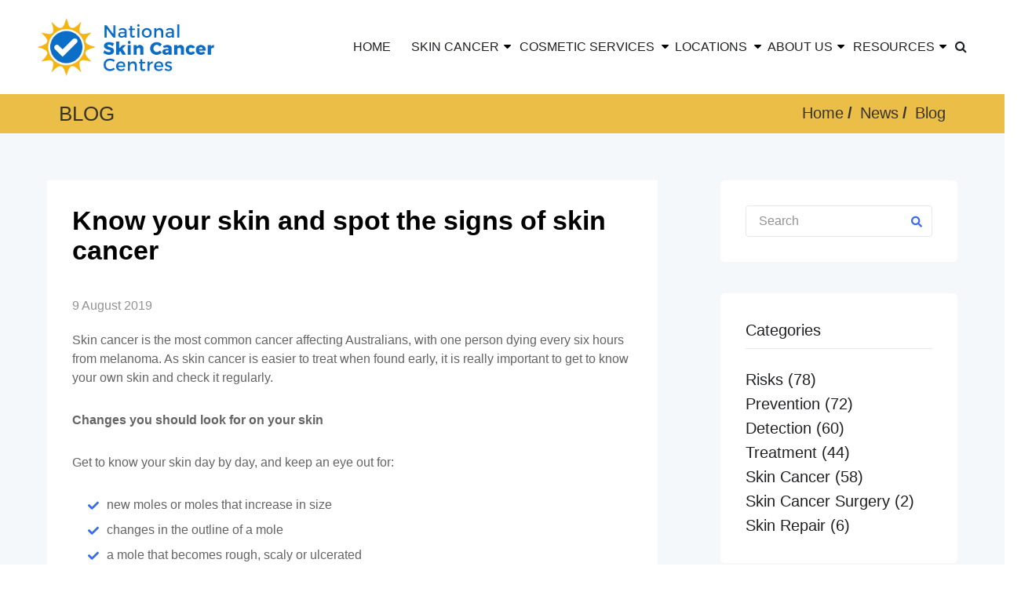

--- FILE ---
content_type: text/html; charset=UTF-8
request_url: https://www.skincancercentres.com.au/blog/know-your-skin-spot-signs-of-skin-cancer
body_size: 24175
content:
<!doctype html><!--[if lt IE 7]> <html class="no-js lt-ie9 lt-ie8 lt-ie7" lang="en" > <![endif]--><!--[if IE 7]>    <html class="no-js lt-ie9 lt-ie8" lang="en" >        <![endif]--><!--[if IE 8]>    <html class="no-js lt-ie9" lang="en" >               <![endif]--><!--[if gt IE 8]><!--><html class="no-js" lang="en"><!--<![endif]--><head>
    <meta charset="utf-8">
    <meta http-equiv="X-UA-Compatible" content="IE=edge,chrome=1">
    <meta name="author" content="National Skin Cancer Centres">
    <meta name="description" content="Skin cancer is easier to treat when found early. It's important to get to know your own skin and skin type and check regularly for symptoms of skin cancer.">
    <meta name="generator" content="HubSpot">
    <title>Know your skin and spot the signs of skin cancer</title>
    <link rel="shortcut icon" href="https://www.skincancercentres.com.au/hubfs/Healthcert%20New%20Web%20Site%20Julye%202021/Images/NSCC%20favicon.png">
    
<meta name="viewport" content="width=device-width, initial-scale=1">

    <script src="/hs/hsstatic/jquery-libs/static-1.4/jquery/jquery-1.11.2.js"></script>
<script src="/hs/hsstatic/jquery-libs/static-1.4/jquery-migrate/jquery-migrate-1.2.1.js"></script>
<script>hsjQuery = window['jQuery'];</script>
    <meta property="og:description" content="Skin cancer is easier to treat when found early. It's important to get to know your own skin and skin type and check regularly for symptoms of skin cancer.">
    <meta property="og:title" content="Know your skin and spot the signs of skin cancer">
    <meta name="twitter:description" content="Skin cancer is easier to treat when found early. It's important to get to know your own skin and skin type and check regularly for symptoms of skin cancer.">
    <meta name="twitter:title" content="Know your skin and spot the signs of skin cancer">

    

    

    <style>
a.cta_button{-moz-box-sizing:content-box !important;-webkit-box-sizing:content-box !important;box-sizing:content-box !important;vertical-align:middle}.hs-breadcrumb-menu{list-style-type:none;margin:0px 0px 0px 0px;padding:0px 0px 0px 0px}.hs-breadcrumb-menu-item{float:left;padding:10px 0px 10px 10px}.hs-breadcrumb-menu-divider:before{content:'›';padding-left:10px}.hs-featured-image-link{border:0}.hs-featured-image{float:right;margin:0 0 20px 20px;max-width:50%}@media (max-width: 568px){.hs-featured-image{float:none;margin:0;width:100%;max-width:100%}}.hs-screen-reader-text{clip:rect(1px, 1px, 1px, 1px);height:1px;overflow:hidden;position:absolute !important;width:1px}
</style>

<link rel="stylesheet" href="https://www.skincancercentres.com.au/hubfs/hub_generated/module_assets/1/139490675007/1741266739328/module_Header_Module_July_2021.min.css">
<link rel="stylesheet" href="https://www.skincancercentres.com.au/hubfs/hub_generated/module_assets/1/139490658431/1741266733341/module_Author_Module_For_Blog_Module.min.css">
<link rel="stylesheet" href="/hs/hsstatic/AsyncSupport/static-1.501/sass/comments_listing_asset.css">
<link rel="stylesheet" href="https://www.skincancercentres.com.au/hubfs/hub_generated/template_assets/1/139490675478/1741442955170/template_Main-Style-july-2021.css">

    <script type="application/ld+json">
{
  "mainEntityOfPage" : {
    "@type" : "WebPage",
    "@id" : "https://www.skincancercentres.com.au/blog/know-your-skin-spot-signs-of-skin-cancer"
  },
  "author" : {
    "name" : "National Skin Cancer Centres",
    "url" : "https://www.skincancercentres.com.au/blog/author/national-skin-cancer-centres",
    "@type" : "Person"
  },
  "headline" : "Know your skin and spot the signs of skin cancer",
  "datePublished" : "2019-08-09T04:00:00.000Z",
  "dateModified" : "2023-11-06T08:31:43.971Z",
  "publisher" : {
    "name" : "National Skin Cancer Centres Pty Ltd",
    "logo" : {
      "url" : "https://43965848.fs1.hubspotusercontent-na1.net/hubfs/43965848/NSCC%20website/Logo/NSCC%20logo.png",
      "@type" : "ImageObject"
    },
    "@type" : "Organization"
  },
  "@context" : "https://schema.org",
  "@type" : "BlogPosting",
  "image" : [ "https://43965848.fs1.hubspotusercontent-na1.net/hubfs/43965848/Imported_Blog_Media/Membership%20option%202-1.jpg" ]
}
</script>



    

<!-- Google Tag Manager -->
<script>(function(w,d,s,l,i){w[l]=w[l]||[];w[l].push({'gtm.start':
new Date().getTime(),event:'gtm.js'});var f=d.getElementsByTagName(s)[0],
j=d.createElement(s),dl=l!='dataLayer'?'&l='+l:'';j.async=true;j.src=
'https://www.googletagmanager.com/gtm.js?id='+i+dl;f.parentNode.insertBefore(j,f);
})(window,document,'script','dataLayer','GTM-K7S6X38');</script>
<!-- End Google Tag Manager -->

<script type="application/javascript" src="https://cdn.hotdoc.com.au/static/assets/js/hotdoc-widget-event-tracking.min.js"></script>

<meta name="msvalidate.01" content="82AD83CF5859155E8F19DCE4DB38ADA2">
<link href="https://www.skincancercentres.com.au/hubfs/hub_generated/template_assets/1/140384127252/1741443045314/template_Bootstrap.min.css" media="all" rel="stylesheet" type="text/css">   
<link href="https://www.skincancercentres.com.au/hubfs/hub_generated/template_assets/1/175185240866/1741443081270/template_devcustom.min.css" media="all" rel="stylesheet" type="text/css">  
<link rel="amphtml" href="https://www.skincancercentres.com.au/blog/know-your-skin-spot-signs-of-skin-cancer?hs_amp=true">

<meta property="og:image" content="https://www.skincancercentres.com.au/hubfs/Imported_Blog_Media/Membership%20option%202-1.jpg">
<meta property="og:image:width" content="4000">
<meta property="og:image:height" content="2667">

<meta name="twitter:image" content="https://www.skincancercentres.com.au/hubfs/Imported_Blog_Media/Membership%20option%202-1.jpg">


<meta property="og:url" content="https://www.skincancercentres.com.au/blog/know-your-skin-spot-signs-of-skin-cancer">
<meta name="twitter:card" content="summary_large_image">

<link rel="canonical" href="https://www.skincancercentres.com.au/blog/know-your-skin-spot-signs-of-skin-cancer">

<meta property="og:type" content="article">
<link rel="alternate" type="application/rss+xml" href="https://www.skincancercentres.com.au/blog/rss.xml">
<meta name="twitter:domain" content="www.skincancercentres.com.au">
<script src="//platform.linkedin.com/in.js" type="text/javascript">
    lang: en_US
</script>

<meta http-equiv="content-language" content="en">





    <!-- <script>
  
  $( document ).ready(function() {
    $('link[href="https://www.skincancercentres.com.au/hs-fs/hub/442096/hub_generated/template_assets/2770417085/1597136825966/Coded_files/Custom/page/css/Bootstrap.min.css"]').remove();
    $('link[href="//cdn2.hubspot.net/hub/442096/hub_generated/template_assets/2753689359/1606295867074/Coded_files/Custom/page/css/Style.min.css"]').remove();

  });

  $( window ).load(function() {
    $('link[href="https://www.skincancercentres.com.au/hs-fs/hub/442096/hub_generated/template_assets/2770417085/1597136825966/Coded_files/Custom/page/css/Bootstrap.min.css"]').remove();
    $('link[href="//cdn2.hubspot.net/hub/442096/hub_generated/template_assets/2753689359/1606295867074/Coded_files/Custom/page/css/Style.min.css"]').remove();
  });

</script> -->
<script>
  // Function to remove CSS by matching a portion of the href attribute
  function removeCssByHrefMatch(hrefMatch) {
    $('link[rel="stylesheet"]').each(function() {
      var link = $(this);
      if (link.attr('href').indexOf(hrefMatch) !== -1) {
        link.remove();
      }
    });
  }

  // Wait for the document to be ready
  $(document).ready(function() {
    // Example: Remove CSS by matching part of the URL
    removeCssByHrefMatch('Bootstrap.min.css');
    removeCssByHrefMatch('Style.css');
  });
</script>
    <link rel="stylesheet" href="//7052064.fs1.hubspotusercontent-na1.net/hubfs/7052064/hub_generated/template_assets/DEFAULT_ASSET/1766173834078/template_layout.min.css">
    <link rel="stylesheet" href="https://www.skincancercentres.com.au/hubfs/hub_generated/template_assets/1/139490962054/1741442965250/template_Blog_Style_July_2021.css">
    

</head>
<body class="blog_post_page  blog_form   hs-content-id-144027932243 hs-blog-post hs-blog-id-140938485844" style="">
    <div class="header-container-wrapper">
    <div class="header-container container-fluid">

<div class="row-fluid-wrapper row-depth-1 row-number-1 ">
<div class="row-fluid ">
<div class="span12 widget-span widget-type-custom_widget " style="" data-widget-type="custom_widget" data-x="0" data-w="12">
<div id="hs_cos_wrapper_module_1628758892981908" class="hs_cos_wrapper hs_cos_wrapper_widget hs_cos_wrapper_type_module" style="" data-hs-cos-general-type="widget" data-hs-cos-type="module"><div class="wrapper-header">
  <div class="container">
    <div class="header_main">
      <div class="logo">
        <a href="https://www.skincancercentres.com.au/">
          <svg xmlns="http://www.w3.org/2000/svg" width="439" height="176" viewbox="0 0 439 176" fill="none" xmlns:xlink="http://www.w3.org/1999/xlink"> <rect width="439" height="176" fill="url(#pattern0)"></rect> <defs> <pattern id="pattern0" patterncontentunits="objectBoundingBox" width="1" height="1"> <use xlink:href="#image0" transform="translate(-0.00255061) scale(0.00282332 0.00704225)"></use> </pattern> <image id="image0" width="356" height="142" xlink:href="[data-uri]"></image> </defs> </svg>
        </a>
      </div>

      <div class="menu custom-menu-primary header-nav">
        <span id="hs_cos_wrapper_module_1628758892981908_" class="hs_cos_wrapper hs_cos_wrapper_widget hs_cos_wrapper_type_menu" style="" data-hs-cos-general-type="widget" data-hs-cos-type="menu"><div id="hs_menu_wrapper_module_1628758892981908_" class="hs-menu-wrapper active-branch flyouts hs-menu-flow-horizontal" role="navigation" data-sitemap-name="default" data-menu-id="140057654179" aria-label="Navigation Menu">
 <ul role="menu">
  <li class="hs-menu-item hs-menu-depth-1" role="none"><a href="https://www.skincancercentres.com.au" role="menuitem">HOME</a></li>
  <li class="hs-menu-item hs-menu-depth-1 hs-item-has-children" role="none"><a href="https://www.skincancercentres.com.au/services#skin-cancer-medicine" aria-haspopup="true" aria-expanded="false" role="menuitem">SKIN CANCER</a>
   <ul role="menu" class="hs-menu-children-wrapper">
    <li class="hs-menu-item hs-menu-depth-2" role="none"><a href="https://www.skincancercentres.com.au/services/skin-cancer-check" role="menuitem">Skin cancer checks</a></li>
    <li class="hs-menu-item hs-menu-depth-2" role="none"><a href="https://www.skincancercentres.com.au/services/total-body-photography" role="menuitem">Total body photography</a></li>
    <li class="hs-menu-item hs-menu-depth-2" role="none"><a href="https://www.skincancercentres.com.au/services/skin-cancer-diagnosis" role="menuitem">Skin cancer diagnosis</a></li>
    <li class="hs-menu-item hs-menu-depth-2" role="none"><a href="https://www.skincancercentres.com.au/services/skin-cancer-treatments" role="menuitem">Skin cancer surgery </a></li>
    <li class="hs-menu-item hs-menu-depth-2" role="none"><a href="https://www.skincancercentres.com.au/services/sun-damage-repair" role="menuitem">Sun damage repair</a></li>
    <li class="hs-menu-item hs-menu-depth-2" role="none"><a href="https://www.skincancercentres.com.au/services/led-light-therapy" role="menuitem">LED light wound and scar therapy</a></li>
    <li class="hs-menu-item hs-menu-depth-2" role="none"><a href="https://www.skincancercentres.com.au/services/mole-removal" role="menuitem">Mole removal</a></li>
   </ul></li>
  <li class="hs-menu-item hs-menu-depth-1 hs-item-has-children" role="none"><a href="https://www.skincancercentres.com.au/services#skin-rejuvenation" aria-haspopup="true" aria-expanded="false" role="menuitem">COSMETIC SERVICES</a>
   <ul role="menu" class="hs-menu-children-wrapper">
    <li class="hs-menu-item hs-menu-depth-2 hs-item-has-children" role="none"><a href="https://www.skincancercentres.com.au/services#skin-rejuvenation" role="menuitem">Aesthetic rejuvenation</a>
     <ul role="menu" class="hs-menu-children-wrapper">
      <li class="hs-menu-item hs-menu-depth-3" role="none"><a href="javascript:;" role="menuitem">Aesthetic rejuvenation</a></li>
      <li class="hs-menu-item hs-menu-depth-3" role="none"><a href="https://www.skincancercentres.com.au/services/muscle-relaxants" role="menuitem">Muscle relaxants</a></li>
      <li class="hs-menu-item hs-menu-depth-3" role="none"><a href="https://www.skincancercentres.com.au/services/volume-replacement" role="menuitem">Volume replacement</a></li>
      <li class="hs-menu-item hs-menu-depth-3" role="none"><a href="javascript:;" role="menuitem"><strong>Available in select locations:</strong></a></li>
      <li class="hs-menu-item hs-menu-depth-3" role="none"><a href="https://www.skincancercentres.com.au/services/liquid-gold-therapy" role="menuitem">'Liquid Gold' therapy</a></li>
      <li class="hs-menu-item hs-menu-depth-3" role="none"><a href="https://www.skincancercentres.com.au/services/bio-remodelling-treatment" role="menuitem">Bio-remodelling</a></li>
      <li class="hs-menu-item hs-menu-depth-3" role="none"><a href="https://www.skincancercentres.com.au/services/collagen-stimulating-treatment" role="menuitem">Collagen stimulating treatment</a></li>
      <li class="hs-menu-item hs-menu-depth-3" role="none"><a href="https://www.skincancercentres.com.au/services/skin-booster" role="menuitem">Skin booster</a></li>
      <li class="hs-menu-item hs-menu-depth-3" role="none"><a href="https://www.skincancercentres.com.au/services/thread-lift" role="menuitem">Thread lifts</a></li>
      <li class="hs-menu-item hs-menu-depth-3" role="none"><a href="https://www.skincancercentres.com.au/services/pdo-threads" role="menuitem">PDO mono threads</a></li>
      <li class="hs-menu-item hs-menu-depth-3" role="none"><a href="https://www.skincancercentres.com.au/services/steroid-injections" role="menuitem">Steroid treatments</a></li>
      <li class="hs-menu-item hs-menu-depth-3" role="none"><a href="https://www.skincancercentres.com.au/services/fat-dissolving-injections" role="menuitem">Fat-dissolving treatments</a></li>
      <li class="hs-menu-item hs-menu-depth-3" role="none"><a href="https://www.skincancercentres.com.au/services/mesotherapy" role="menuitem">Mesotherapy</a></li>
     </ul></li>
    <li class="hs-menu-item hs-menu-depth-2 hs-item-has-children" role="none"><a href="https://www.skincancercentres.com.au/services#skin-treatments" role="menuitem">Skin therapies</a>
     <ul role="menu" class="hs-menu-children-wrapper">
      <li class="hs-menu-item hs-menu-depth-3" role="none"><a href="javascript:;" role="menuitem">Skin therapies </a></li>
      <li class="hs-menu-item hs-menu-depth-3" role="none"><a href="https://www.skincancercentres.com.au/services/microdermabrasion" role="menuitem">Microdermabrasion</a></li>
      <li class="hs-menu-item hs-menu-depth-3" role="none"><a href="https://www.skincancercentres.com.au/services/chemical-peels" role="menuitem">Peels &amp; facials</a></li>
      <li class="hs-menu-item hs-menu-depth-3" role="none"><a href="https://www.skincancercentres.com.au/services/skin-needling" role="menuitem">Skin needling</a></li>
      <li class="hs-menu-item hs-menu-depth-3" role="none"><a href="https://www.skincancercentres.com.au/services/led-light-therapy" role="menuitem">LED light therapy</a></li>
      <li class="hs-menu-item hs-menu-depth-3" role="none"><a href="https://www.skincancercentres.com.au/services/skincare-plans" role="menuitem">Skincare plans</a></li>
      <li class="hs-menu-item hs-menu-depth-3" role="none"><a href="javascript:;" role="menuitem"><strong>Available in select locations:</strong></a></li>
      <li class="hs-menu-item hs-menu-depth-3" role="none"><a href="https://www.skincancercentres.com.au/services/hydrafacial" role="menuitem">HydraFacial</a></li>
      <li class="hs-menu-item hs-menu-depth-3" role="none"><a href="https://www.skincancercentres.com.au/services/nano-needling" role="menuitem">Nano-needling</a></li>
      <li class="hs-menu-item hs-menu-depth-3" role="none"><a href="https://www.skincancercentres.com.au/services/hydrabrasion" role="menuitem">Hydrabrasion</a></li>
      <li class="hs-menu-item hs-menu-depth-3" role="none"><a href="https://www.skincancercentres.com.au/services/dermaplaning-epiblading" role="menuitem">Dermaplaning</a></li>
      <li class="hs-menu-item hs-menu-depth-3" role="none"><a href="https://www.skincancercentres.com.au/services/cosmelan-depigmentation-therapy" role="menuitem">Cosmelan depigmentation</a></li>
      <li class="hs-menu-item hs-menu-depth-3" role="none"><a href="https://www.skincancercentres.com.au/services/galvanic-facial" role="menuitem">Galvanic facial</a></li>
     </ul></li>
    <li class="hs-menu-item hs-menu-depth-2 hs-item-has-children" role="none"><a href="https://www.skincancercentres.com.au/services#skin-tightening" role="menuitem">Laser &amp; IPL treatments</a>
     <ul role="menu" class="hs-menu-children-wrapper">
      <li class="hs-menu-item hs-menu-depth-3" role="none"><a href="javascript:;" role="menuitem">Laser &amp; IPL treatments</a></li>
      <li class="hs-menu-item hs-menu-depth-3" role="none"><a href="javascript:;" role="menuitem"><strong>Available in select locations:</strong></a></li>
      <li class="hs-menu-item hs-menu-depth-3" role="none"><a href="https://www.skincancercentres.com.au/services/intense-pulsed-light-treatments" role="menuitem">IPL skin rejuvenation</a></li>
      <li class="hs-menu-item hs-menu-depth-3" role="none"><a href="https://www.skincancercentres.com.au/services/laser-for-pigmentation" role="menuitem">Laser for pigmentation</a></li>
      <li class="hs-menu-item hs-menu-depth-3" role="none"><a href="https://www.skincancercentres.com.au/services/laser-skin-resurfacing" role="menuitem">Laser for skin resurfacing</a></li>
      <li class="hs-menu-item hs-menu-depth-3" role="none"><a href="https://www.skincancercentres.com.au/services/laser-for-redness-and-vascular" role="menuitem">Laser for vascular concerns</a></li>
      <li class="hs-menu-item hs-menu-depth-3" role="none"><a href="https://www.skincancercentres.com.au/services/non-ablative-laser" role="menuitem">Non-ablative laser</a></li>
     </ul></li>
    <li class="hs-menu-item hs-menu-depth-2 hs-item-has-children" role="none"><a href="https://www.skincancercentres.com.au/services#body-treatments" role="menuitem">Skin &amp; body tightening</a>
     <ul role="menu" class="hs-menu-children-wrapper">
      <li class="hs-menu-item hs-menu-depth-3" role="none"><a href="javascript:;" role="menuitem">Skin &amp; body tightening </a></li>
      <li class="hs-menu-item hs-menu-depth-3" role="none"><a href="javascript:;" role="menuitem"><strong>Available in select locations:</strong></a></li>
      <li class="hs-menu-item hs-menu-depth-3" role="none"><a href="https://www.skincancercentres.com.au/services/radiofrequency-microneedling" role="menuitem">RF microneedling</a></li>
      <li class="hs-menu-item hs-menu-depth-3" role="none"><a href="https://www.skincancercentres.com.au/services/hifu" role="menuitem">HIFU skin tightening</a></li>
      <li class="hs-menu-item hs-menu-depth-3" role="none"><a href="https://www.skincancercentres.com.au/services/coolsculpting" role="menuitem">CoolSculpting</a></li>
      <li class="hs-menu-item hs-menu-depth-3" role="none"><a href="https://www.skincancercentres.com.au/services/the-new-thermage-cpt" role="menuitem">Thermage CPT</a></li>
      <li class="hs-menu-item hs-menu-depth-3" role="none"><a href="https://www.skincancercentres.com.au/services/fibroblast-plasma-skin-tightening" role="menuitem">Fibroblast plasma therapy</a></li>
      <li class="hs-menu-item hs-menu-depth-3" role="none"><a href="https://www.skincancercentres.com.au/services/jett-plasma" role="menuitem">Jett Plasma treatment</a></li>
     </ul></li>
   </ul></li>
  <li class="hs-menu-item hs-menu-depth-1 hs-item-has-children" role="none"><a href="https://www.skincancercentres.com.au/locations" aria-haspopup="true" aria-expanded="false" role="menuitem">LOCATIONS</a>
   <ul role="menu" class="hs-menu-children-wrapper">
    <li class="hs-menu-item hs-menu-depth-2 hs-item-has-children" role="none"><a href="https://www.skincancercentres.com.au/locations/nsw" role="menuitem">New South Wales</a>
     <ul role="menu" class="hs-menu-children-wrapper">
      <li class="hs-menu-item hs-menu-depth-3" role="none"><a href="https://www.skincancercentres.com.au/locations/nsw" role="menuitem">New South Wales</a></li>
      <li class="hs-menu-item hs-menu-depth-3" role="none"><a href="https://www.skincancercentres.com.au/locations/nsw/gardens-skin-cancer-centre" role="menuitem">Albury</a></li>
      <li class="hs-menu-item hs-menu-depth-3" role="none"><a href="https://www.skincancercentres.com.au/locations/nsw/skin-integrity" role="menuitem">Central Coast (Terrigal) </a></li>
      <li class="hs-menu-item hs-menu-depth-3" role="none"><a href="https://www.skincancercentres.com.au/locations/nsw/gymea-skin-cancer-centre" role="menuitem">Sydney (Gymea)</a></li>
      <li class="hs-menu-item hs-menu-depth-3" role="none"><a href="https://www.skincancercentres.com.au/locations/nsw/st-george-skin-cancer-centre" role="menuitem">Sydney (Kogarah)</a></li>
     </ul></li>
    <li class="hs-menu-item hs-menu-depth-2 hs-item-has-children" role="none"><a href="https://www.skincancercentres.com.au/locations/qld" role="menuitem">Queensland</a>
     <ul role="menu" class="hs-menu-children-wrapper">
      <li class="hs-menu-item hs-menu-depth-3" role="none"><a href="https://www.skincancercentres.com.au/locations/qld" role="menuitem">Queensland</a></li>
      <li class="hs-menu-item hs-menu-depth-3" role="none"><a href="https://www.skincancercentres.com.au/locations/qld/coorparoo-skin-cancer-centre" role="menuitem">Brisbane (Coorparoo)</a></li>
      <li class="hs-menu-item hs-menu-depth-3" role="none"><a href="https://www.skincancercentres.com.au/locations/qld/gold-coast-skin-centre" role="menuitem">Gold Coast (Tugun)</a></li>
      <li class="hs-menu-item hs-menu-depth-3" role="none"><a href="https://www.skincancercentres.com.au/locations/qld/cq-skin-cancer-centre" role="menuitem">Mackay</a></li>
      <li class="hs-menu-item hs-menu-depth-3" role="none"><a href="https://www.skincancercentres.com.au/locations/qld/redcliffe-skin-cancer-centre" role="menuitem">Redcliffe</a></li>
      <li class="hs-menu-item hs-menu-depth-3" role="none"><a href="https://www.skincancercentres.com.au/locations/qld/sunshine-coast-skin-cancer-centre" role="menuitem">Sunshine Coast (Birtinya)</a></li>
      <li class="hs-menu-item hs-menu-depth-3" role="none"><a href="https://www.skincancercentres.com.au/locations/qld/caloundra-skin-cancer-centre" role="menuitem">Caloundra</a></li>
      <li class="hs-menu-item hs-menu-depth-3" role="none"><a href="https://www.skincancercentres.com.au/locations/qld/darling-downs-skin-cancer-centre" role="menuitem">Toowoomba (Darling Downs)</a></li>
      <li class="hs-menu-item hs-menu-depth-3" role="none"><a href="https://www.skincancercentres.com.au/locations/qld/skin-repair-skin-cancer-clinic" role="menuitem">Townsville (Skin Cancer)</a></li>
      <li class="hs-menu-item hs-menu-depth-3" role="none"><a href="https://www.skincancercentres.com.au/locations/qld/skinovation-cosmetic-clinic" role="menuitem">Townsville (Cosmetic Clinic)</a></li>
     </ul></li>
    <li class="hs-menu-item hs-menu-depth-2 hs-item-has-children" role="none"><a href="https://www.skincancercentres.com.au/locations/wa" role="menuitem">Western Australia</a>
     <ul role="menu" class="hs-menu-children-wrapper">
      <li class="hs-menu-item hs-menu-depth-3" role="none"><a href="https://www.skincancercentres.com.au/locations/wa" role="menuitem">Western Australia</a></li>
      <li class="hs-menu-item hs-menu-depth-3" role="none"><a href="https://www.skincancercentres.com.au/locations/wa/al-nour-skin-centre" role="menuitem">West Leederville</a></li>
      <li class="hs-menu-item hs-menu-depth-3" role="none"><a href="https://www.skincancercentres.com.au/locations/wa/fremantle-skin-cancer-centre" role="menuitem">Fremantle </a></li>
     </ul></li>
    <li class="hs-menu-item hs-menu-depth-2 hs-item-has-children" role="none"><a href="https://www.skincancercentres.com.au/locations/sa" role="menuitem">South Australia</a>
     <ul role="menu" class="hs-menu-children-wrapper">
      <li class="hs-menu-item hs-menu-depth-3" role="none"><a href="https://www.skincancercentres.com.au/locations/sa" role="menuitem">South Australia</a></li>
      <li class="hs-menu-item hs-menu-depth-3" role="none"><a href="https://www.skincancercentres.com.au/locations/sa/north-east-skin-centre" role="menuitem">Gilles Plains</a></li>
     </ul></li>
    <li class="hs-menu-item hs-menu-depth-2 hs-item-has-children" role="none"><a href="https://www.skincancercentres.com.au/locations/vic" role="menuitem">Victoria</a>
     <ul role="menu" class="hs-menu-children-wrapper">
      <li class="hs-menu-item hs-menu-depth-3" role="none"><a href="https://www.skincancercentres.com.au/locations/vic" role="menuitem">Victoria</a></li>
      <li class="hs-menu-item hs-menu-depth-3" role="none"><a href="https://www.skincancercentres.com.au/locations/vic/berwick-skin-cancer-centre" role="menuitem">Melbourne (Berwick)</a></li>
      <li class="hs-menu-item hs-menu-depth-3" role="none"><a href="https://www.skincancercentres.com.au/locations/vic/officer-skin-cancer-centre" role="menuitem">Melbourne (Officer)</a></li>
     </ul></li>
    <li class="hs-menu-item hs-menu-depth-2 hs-item-has-children" role="none"><a href="https://www.skincancercentres.com.au/locations/tas" role="menuitem">Tasmania</a>
     <ul role="menu" class="hs-menu-children-wrapper">
      <li class="hs-menu-item hs-menu-depth-3" role="none"><a href="https://www.skincancercentres.com.au/locations/tas" role="menuitem">Tasmania</a></li>
      <li class="hs-menu-item hs-menu-depth-3" role="none"><a href="https://www.skincancercentres.com.au/locations/tas/tasmanian-skin-clinic" role="menuitem">Devonport</a></li>
      <li class="hs-menu-item hs-menu-depth-3" role="none"><a href="https://www.skincancercentres.com.au/locations/tas/new-town-skin-cancer-centre" role="menuitem">Hobart (New Town)</a></li>
     </ul></li>
   </ul></li>
  <li class="hs-menu-item hs-menu-depth-1 hs-item-has-children" role="none"><a href="https://www.skincancercentres.com.au/our-story" aria-haspopup="true" aria-expanded="false" role="menuitem">ABOUT US</a>
   <ul role="menu" class="hs-menu-children-wrapper">
    <li class="hs-menu-item hs-menu-depth-2" role="none"><a href="https://www.skincancercentres.com.au/doctors" role="menuitem">Medical team</a></li>
    <li class="hs-menu-item hs-menu-depth-2" role="none"><a href="https://www.skincancercentres.com.au/our-story" role="menuitem">Our Story</a></li>
    <li class="hs-menu-item hs-menu-depth-2" role="none"><a href="https://www.skincancercentres.com.au/contact-us" role="menuitem">Contact us</a></li>
    <li class="hs-menu-item hs-menu-depth-2" role="none"><a href="https://www.skincancercentres.com.au/join-our-team" role="menuitem">Work with us</a></li>
    <li class="hs-menu-item hs-menu-depth-2" role="none"><a href="https://www.skincancercentres.com.au/corporate" role="menuitem">Workplace checks</a></li>
   </ul></li>
  <li class="hs-menu-item hs-menu-depth-1 hs-item-has-children" role="none"><a href="https://www.skincancercentres.com.au/resources" aria-haspopup="true" aria-expanded="false" role="menuitem">RESOURCES</a>
   <ul role="menu" class="hs-menu-children-wrapper">
    <li class="hs-menu-item hs-menu-depth-2" role="none"><a href="https://www.skincancercentres.com.au/blog" role="menuitem">Blog</a></li>
    <li class="hs-menu-item hs-menu-depth-2" role="none"><a href="https://www.skincancercentres.com.au/faq" role="menuitem">FAQ</a></li>
    <li class="hs-menu-item hs-menu-depth-2" role="none"><a href="https://www.skincancercentres.com.au/faq#covid" role="menuitem">Covid-safety</a></li>
    <li class="hs-menu-item hs-menu-depth-2" role="none"><a href="https://www.skincancercentres.com.au/resources" role="menuitem">Downloads</a></li>
    <li class="hs-menu-item hs-menu-depth-2" role="none"><a href="https://www.skincancercentres.com.au/about-us/patient-stories" role="menuitem">Patient stories</a></li>
   </ul></li>
  <li class="hs-menu-item hs-menu-depth-1" role="none"><a href="javascript:;" role="menuitem"><span><i class="fa fa-search" aria-hidden="true"></i></span> </a></li>
 </ul>
</div></span>
      </div>
      <div class="mob_menu_search_box">
        <span><i class="fa fa-search" aria-hidden="true"></i></span>
      </div>
      <div class="menu_search_box">
        <div id="nscc2021-quicksearch" class="nscc2021-quicksearch nscc2021-quicksearch-start">

          <input class="nscc2021-quicksearch-input" type="search" placeholder="Search for your doctor's or centre's name here">
          <button class="search-submit" type="submit" aria-label="Submit Search"><i class="fa fa-search" aria-hidden="true"></i> </button>
          <button class="close-icon" type="reset"><i class="fa fa-times" aria-hidden="true"></i></button>
          <!--             <input id="school" name="schoo" type="text" placeholder="Cherry River Middle School"> -->
          <div class="nscc2021-quicksearch-msg-typing">Please type more characters or keywords</div>
          <div class="nscc2021-quicksearch-msg-noresults">No results found</div>

          
          

          <ul class="nscc2021-quicksearch-data">

            
            <li class="nscc2021-quicksearch-data-clinic">
              <a href="https://www.skincancercentres.com.au/coorparoo">
              <span class="nscc2021-quicksearch-data-clinic-name">Coorparoo Skin Cancer Centre</span>
              <span class="nscc2021-quicksearch-data-clinic-loc">177 Old Cleveland Rd <br> Coorparoo, QLD 4151</span>
              <i class="fa fa-long-arrow-right quicksearch" aria-hidden="true"></i>
              <span class="nscc2021-quicksearch-data-clinic-keyword" style="display:none;">qld Queensland QLD, Queensland, South East Queensland, SEQ, Brisbane, Coorparoo</span>
              </a>
            </li>

            
            <li class="nscc2021-quicksearch-data-clinic">
              <a href="https://www.skincancercentres.com.au/darlingdowns">
              <span class="nscc2021-quicksearch-data-clinic-name">Darling Downs Skin Cancer Centre</span>
              <span class="nscc2021-quicksearch-data-clinic-loc">68 Neil St <br> Toowoomba, QLD 4350</span>
              <i class="fa fa-long-arrow-right quicksearch" aria-hidden="true"></i>
              <span class="nscc2021-quicksearch-data-clinic-keyword" style="display:none;">qld Queensland QLD, Queensland, South East Queensland, SEQ, Darling Downs, Toowoomba</span>
              </a>
            </li>

            
            <li class="nscc2021-quicksearch-data-clinic">
              <a href="https://www.skincancercentres.com.au/newtown">
              <span class="nscc2021-quicksearch-data-clinic-name">New Town Skin Cancer &amp; Skin Repair Centre</span>
              <span class="nscc2021-quicksearch-data-clinic-loc">137 New Town Road <br> New Town, TAS 7008</span>
              <i class="fa fa-long-arrow-right quicksearch" aria-hidden="true"></i>
              <span class="nscc2021-quicksearch-data-clinic-keyword" style="display:none;">tas Tasmania Tasmania, TAS, Hobart, New Town </span>
              </a>
            </li>

            
            <li class="nscc2021-quicksearch-data-clinic">
              <a href="https://www.skincancercentres.com.au/redcliffe">
              <span class="nscc2021-quicksearch-data-clinic-name">Redcliffe Skin Cancer Centre</span>
              <span class="nscc2021-quicksearch-data-clinic-loc">280 Oxley Ave <br> Margate, QLD 4019</span>
              <i class="fa fa-long-arrow-right quicksearch" aria-hidden="true"></i>
              <span class="nscc2021-quicksearch-data-clinic-keyword" style="display:none;">qld Queensland QLD, Queensland, South East Queensland, SEQ, North Brisbane, Brisbane, Redcliffe</span>
              </a>
            </li>

            
            <li class="nscc2021-quicksearch-data-clinic">
              <a href="https://www.skincancercentres.com.au/berwick">
              <span class="nscc2021-quicksearch-data-clinic-name">Berwick Skin Cancer Centre</span>
              <span class="nscc2021-quicksearch-data-clinic-loc">48 Van Der Haar Avenue <br> Berwick, VIC 3806</span>
              <i class="fa fa-long-arrow-right quicksearch" aria-hidden="true"></i>
              <span class="nscc2021-quicksearch-data-clinic-keyword" style="display:none;">vic Victoria Victoria, VIC, Melbourne, Berwick </span>
              </a>
            </li>

            
            <li class="nscc2021-quicksearch-data-clinic">
              <a href="https://www.skincancercentres.com.au/officer">
              <span class="nscc2021-quicksearch-data-clinic-name">Officer Skin Cancer Centre</span>
              <span class="nscc2021-quicksearch-data-clinic-loc">Arena Shopping Centre <br> 26/4 Cardinia Rd <br> Officer, VIC 3809</span>
              <i class="fa fa-long-arrow-right quicksearch" aria-hidden="true"></i>
              <span class="nscc2021-quicksearch-data-clinic-keyword" style="display:none;">vic Victoria Victoria, VIC, Melbourne, Officer</span>
              </a>
            </li>

            
            <li class="nscc2021-quicksearch-data-clinic">
              <a href="https://www.skincancercentres.com.au/gardens">
              <span class="nscc2021-quicksearch-data-clinic-name">Gardens Skin Cancer Centre</span>
              <span class="nscc2021-quicksearch-data-clinic-loc">Level 2, "The Gardens" <br> 470 Wodonga Place <br> Albury, NSW 2640</span>
              <i class="fa fa-long-arrow-right quicksearch" aria-hidden="true"></i>
              <span class="nscc2021-quicksearch-data-clinic-keyword" style="display:none;">nsw New South Wales NSW, New South Wales, Wodonga, Albury </span>
              </a>
            </li>

            
            <li class="nscc2021-quicksearch-data-clinic">
              <a href="https://www.skincancercentres.com.au/gymea">
              <span class="nscc2021-quicksearch-data-clinic-name">Gymea Skin Cancer Centre<span> (formerly Prof John Pyne &amp; Assoc Skin Cancer Centre)</span></span>
              <span class="nscc2021-quicksearch-data-clinic-loc">367 President Avenue <br> Gymea, NSW 2227</span>
              <i class="fa fa-long-arrow-right quicksearch" aria-hidden="true"></i>
              <span class="nscc2021-quicksearch-data-clinic-keyword" style="display:none;">nsw New South Wales NSW, New South Wales, Sydney, South Sydney, Gymea</span>
              </a>
            </li>

            
            <li class="nscc2021-quicksearch-data-clinic">
              <a href="https://www.skincancercentres.com.au/locations/qld/sunshine-coast-skin-cancer-centre">
              <span class="nscc2021-quicksearch-data-clinic-name">Sunshine Coast Skin Cancer Centre<span>  (formerly Skin Surveillance)</span></span>
              <span class="nscc2021-quicksearch-data-clinic-loc">Suite 1, 5 Innovation Parkway <br> Birtinya, QLD 4575</span>
              <i class="fa fa-long-arrow-right quicksearch" aria-hidden="true"></i>
              <span class="nscc2021-quicksearch-data-clinic-keyword" style="display:none;">qld Queensland QLD, Queensland, Sunshine Coast, Birtinya</span>
              </a>
            </li>

            
            <li class="nscc2021-quicksearch-data-clinic">
              <a href="https://www.skincancercentres.com.au/northeast">
              <span class="nscc2021-quicksearch-data-clinic-name">North East Skin Cancer Centre<span>  (formerly Redgum Skin Cancer Clinic)</span></span>
              <span class="nscc2021-quicksearch-data-clinic-loc">635 North East Road <br> Gilles Plains, SA 5086 </span>
              <i class="fa fa-long-arrow-right quicksearch" aria-hidden="true"></i>
              <span class="nscc2021-quicksearch-data-clinic-keyword" style="display:none;">sa South Australia S.A, South Australia, Adelaide, North East, Redgum, Gilles Plains </span>
              </a>
            </li>

            
            <li class="nscc2021-quicksearch-data-clinic">
              <a href="https://www.skincancercentres.com.au/terrigal">
              <span class="nscc2021-quicksearch-data-clinic-name">Skin Integrity Skin Cancer &amp; Cosmetic Clinic</span>
              <span class="nscc2021-quicksearch-data-clinic-loc">4/9 Church Street <br> Terrigal, NSW 2260</span>
              <i class="fa fa-long-arrow-right quicksearch" aria-hidden="true"></i>
              <span class="nscc2021-quicksearch-data-clinic-keyword" style="display:none;">nsw New South Wales NSW, New South Wales, Central Coast, Terrigal </span>
              </a>
            </li>

            
            <li class="nscc2021-quicksearch-data-clinic">
              <a href="https://www.skincancercentres.com.au/kogarah">
              <span class="nscc2021-quicksearch-data-clinic-name">St George Skin Cancer Centre</span>
              <span class="nscc2021-quicksearch-data-clinic-loc"> 20 King Street <br> Rockdale, NSW 2216</span>
              <i class="fa fa-long-arrow-right quicksearch" aria-hidden="true"></i>
              <span class="nscc2021-quicksearch-data-clinic-keyword" style="display:none;">nsw New South Wales NSW, New South Wales, Sydney, South Sydney, St George, Kogarah</span>
              </a>
            </li>

            
            <li class="nscc2021-quicksearch-data-clinic">
              <a href="https://www.skincancercentres.com.au/caloundra">
              <span class="nscc2021-quicksearch-data-clinic-name">Caloundra Skin Cancer Centre</span>
              <span class="nscc2021-quicksearch-data-clinic-loc">5/14 Bowman Road <br> Caloundra, QLD 4551</span>
              <i class="fa fa-long-arrow-right quicksearch" aria-hidden="true"></i>
              <span class="nscc2021-quicksearch-data-clinic-keyword" style="display:none;">qld Queensland QLD, Queensland, Sunshine Coast, Caloundra t</span>
              </a>
            </li>

            
            <li class="nscc2021-quicksearch-data-clinic">
              <a href="https://www.skincancercentres.com.au/goldcoast">
              <span class="nscc2021-quicksearch-data-clinic-name">Gold Coast Skin Centre</span>
              <span class="nscc2021-quicksearch-data-clinic-loc">3 Boyd Street, Access via 1 Tugun St, Tugun QLD 4224</span>
              <i class="fa fa-long-arrow-right quicksearch" aria-hidden="true"></i>
              <span class="nscc2021-quicksearch-data-clinic-keyword" style="display:none;">qld Queensland QLD, Queensland, South East Queensland, SEQ, Gold Coast, Tugun</span>
              </a>
            </li>

            
            <li class="nscc2021-quicksearch-data-clinic">
              <a href="https://www.skincancercentres.com.au/devonport">
              <span class="nscc2021-quicksearch-data-clinic-name">Tasmanian Skin Clinic</span>
              <span class="nscc2021-quicksearch-data-clinic-loc">64 Oldaker Street <br> Devonport, TAS 7310</span>
              <i class="fa fa-long-arrow-right quicksearch" aria-hidden="true"></i>
              <span class="nscc2021-quicksearch-data-clinic-keyword" style="display:none;">tas Tasmania  Tasmania, TAS, Devonport</span>
              </a>
            </li>

            
            <li class="nscc2021-quicksearch-data-clinic">
              <a href="https://www.skincancercentres.com.au/alnour">
              <span class="nscc2021-quicksearch-data-clinic-name">Al Nour Skin Centre</span>
              <span class="nscc2021-quicksearch-data-clinic-loc">586 Newcastle Street West Perth WA 6005</span>
              <i class="fa fa-long-arrow-right quicksearch" aria-hidden="true"></i>
              <span class="nscc2021-quicksearch-data-clinic-keyword" style="display:none;">wa Western Australia W.A, Western Australia, Perth, West Perth</span>
              </a>
            </li>

            
            <li class="nscc2021-quicksearch-data-clinic">
              <a href="https://www.skincancercentres.com.au/mackay">
              <span class="nscc2021-quicksearch-data-clinic-name">CQ Skin Cancer Centre</span>
              <span class="nscc2021-quicksearch-data-clinic-loc">11 Downie Avenue <br> Bucasia, QLD 4750</span>
              <i class="fa fa-long-arrow-right quicksearch" aria-hidden="true"></i>
              <span class="nscc2021-quicksearch-data-clinic-keyword" style="display:none;">qld Queensland QLD, Queensland, North Queensland, Central Queensland, Whitsundays, Mackay, Bucasia </span>
              </a>
            </li>

            
            <li class="nscc2021-quicksearch-data-clinic">
              <a href="https://www.skincancercentres.com.au/townsville">
              <span class="nscc2021-quicksearch-data-clinic-name">Skin Repair Skin Cancer Clinic</span>
              <span class="nscc2021-quicksearch-data-clinic-loc">66 Mooney Street, Gulliver <br>Townsville, QLD 4812 </span>
              <i class="fa fa-long-arrow-right quicksearch" aria-hidden="true"></i>
              <span class="nscc2021-quicksearch-data-clinic-keyword" style="display:none;">qld Queensland QLD, Queensland, Gulliver, Townsville </span>
              </a>
            </li>

            
            <li class="nscc2021-quicksearch-data-clinic">
              <a href="https://www.skincancercentres.com.au/locations/qld/skinovation-cosmetic-clinic">
              <span class="nscc2021-quicksearch-data-clinic-name">Skinovation Cosmetic Clinic</span>
              <span class="nscc2021-quicksearch-data-clinic-loc">70 Mooney Street, Gulliver <br>Townsville, QLD 4812 </span>
              <i class="fa fa-long-arrow-right quicksearch" aria-hidden="true"></i>
              <span class="nscc2021-quicksearch-data-clinic-keyword" style="display:none;">qld Queensland QLD, Queensland, Gulliver, Townsville </span>
              </a>
            </li>

            
            <li class="nscc2021-quicksearch-data-clinic">
              <a href="https://www.skincancercentres.com.au/locations/wa/fremantle-skin-cancer-centre">
              <span class="nscc2021-quicksearch-data-clinic-name">The Skin Clinic Fremantle</span>
              <span class="nscc2021-quicksearch-data-clinic-loc">6 Short Street, Fremantle <br> Perth, WA 6160</span>
              <i class="fa fa-long-arrow-right quicksearch" aria-hidden="true"></i>
              <span class="nscc2021-quicksearch-data-clinic-keyword" style="display:none;">wa Western Australia W.A, Western Australia, Perth, Fremantle, </span>
              </a>
            </li>

            

            

            <li class="nscc2021-quicksearch-data-doctor">
              <a href="https://www.skincancercentres.com.au/doctors/dr-daniel-bower-redcliffe-skin-cancer-centre">
              <span class="nscc2021-quicksearch-data-doctor-name">Dr Daniel Bower</span>
              <i class="fa fa-long-arrow-right quicksearch" aria-hidden="true"></i>
              </a>
            </li>

            

            <li class="nscc2021-quicksearch-data-doctor">
              <a href="https://www.skincancercentres.com.au/doctors/dr-alvin-prakash-redcliffe-skin-cancer-centre">
              <span class="nscc2021-quicksearch-data-doctor-name">Dr Alvin Prakash</span>
              <i class="fa fa-long-arrow-right quicksearch" aria-hidden="true"></i>
              </a>
            </li>

            

            <li class="nscc2021-quicksearch-data-doctor">
              <a href="https://www.skincancercentres.com.au/doctors/dr-abha-chikarsal-redcliffe-skin-cancer-centre">
              <span class="nscc2021-quicksearch-data-doctor-name">Dr Abha Chikarsal</span>
              <i class="fa fa-long-arrow-right quicksearch" aria-hidden="true"></i>
              </a>
            </li>

            

            <li class="nscc2021-quicksearch-data-doctor">
              <a href="https://www.skincancercentres.com.au/doctors/dr-chenelle-wicky-redcliffe-skin-cancer-centre">
              <span class="nscc2021-quicksearch-data-doctor-name">Dr Chenelle Wicky</span>
              <i class="fa fa-long-arrow-right quicksearch" aria-hidden="true"></i>
              </a>
            </li>

            

            <li class="nscc2021-quicksearch-data-doctor">
              <a href="https://www.skincancercentres.com.au/doctors/dr-neda-yazdipour-redcliffe-skin-cancer-centre">
              <span class="nscc2021-quicksearch-data-doctor-name">Dr Neda Yazdipour</span>
              <i class="fa fa-long-arrow-right quicksearch" aria-hidden="true"></i>
              </a>
            </li>

            

            <li class="nscc2021-quicksearch-data-doctor">
              <a href="https://www.skincancercentres.com.au/doctors/dr-paul-paterson-redcliffe-skin-cancer-centre">
              <span class="nscc2021-quicksearch-data-doctor-name">Dr Paul Paterson</span>
              <i class="fa fa-long-arrow-right quicksearch" aria-hidden="true"></i>
              </a>
            </li>

            

            <li class="nscc2021-quicksearch-data-doctor">
              <a href="https://www.skincancercentres.com.au/doctors/dr-ian-greenwood-redcliffe-skin-cancer-centre">
              <span class="nscc2021-quicksearch-data-doctor-name">Dr Ian Greenwood-Wardale</span>
              <i class="fa fa-long-arrow-right quicksearch" aria-hidden="true"></i>
              </a>
            </li>

            

            <li class="nscc2021-quicksearch-data-doctor">
              <a href="https://www.skincancercentres.com.au/doctors/dr-colin-armstrong-redcliffe-skin-cancer-centre">
              <span class="nscc2021-quicksearch-data-doctor-name">Dr Colin Armstrong</span>
              <i class="fa fa-long-arrow-right quicksearch" aria-hidden="true"></i>
              </a>
            </li>

            

            <li class="nscc2021-quicksearch-data-doctor">
              <a href="https://www.skincancercentres.com.au/doctors/dr-victor-harling-redcliffe-skin-cancer-centre">
              <span class="nscc2021-quicksearch-data-doctor-name">Dr Victor Harling</span>
              <i class="fa fa-long-arrow-right quicksearch" aria-hidden="true"></i>
              </a>
            </li>

            

            <li class="nscc2021-quicksearch-data-doctor">
              <a href="https://www.skincancercentres.com.au/doctor-leili-imani">
              <span class="nscc2021-quicksearch-data-doctor-name">Dr Leili Imani</span>
              <i class="fa fa-long-arrow-right quicksearch" aria-hidden="true"></i>
              </a>
            </li>

            

            <li class="nscc2021-quicksearch-data-doctor">
              <a href="https://www.skincancercentres.com.au/skin-cancer-doctor-gabrielle-bailey">
              <span class="nscc2021-quicksearch-data-doctor-name">Dr Gabrielle Bailey</span>
              <i class="fa fa-long-arrow-right quicksearch" aria-hidden="true"></i>
              </a>
            </li>

            

            <li class="nscc2021-quicksearch-data-doctor">
              <a href="https://www.skincancercentres.com.au/doctors/dr-rachael-pillay-coorparoo-skin-cancer-centre">
              <span class="nscc2021-quicksearch-data-doctor-name">Dr Rachael Pillay</span>
              <i class="fa fa-long-arrow-right quicksearch" aria-hidden="true"></i>
              </a>
            </li>

            

            <li class="nscc2021-quicksearch-data-doctor">
              <a href="https://www.skincancercentres.com.au/doctors/dr-shihui-lai-coorparoo-skin-cancer-centre">
              <span class="nscc2021-quicksearch-data-doctor-name">Dr Shihui Lai</span>
              <i class="fa fa-long-arrow-right quicksearch" aria-hidden="true"></i>
              </a>
            </li>

            

            <li class="nscc2021-quicksearch-data-doctor">
              <a href="https://www.skincancercentres.com.au/doctors/dr-bradley-coleman-coorparoo-skin-cancer-centre">
              <span class="nscc2021-quicksearch-data-doctor-name">Dr Bradley Coleman</span>
              <i class="fa fa-long-arrow-right quicksearch" aria-hidden="true"></i>
              </a>
            </li>

            

            <li class="nscc2021-quicksearch-data-doctor">
              <a href="https://www.skincancercentres.com.au/doctors/dr-jessica-bunker-coorparoo-skin-cancer-centre">
              <span class="nscc2021-quicksearch-data-doctor-name">Dr Jessica Bunker</span>
              <i class="fa fa-long-arrow-right quicksearch" aria-hidden="true"></i>
              </a>
            </li>

            

            <li class="nscc2021-quicksearch-data-doctor">
              <a href="https://www.skincancercentres.com.au/doctors/dr-geir-woldsnes-coorparoo-skin-cancer-centre">
              <span class="nscc2021-quicksearch-data-doctor-name">Dr Geir Woldsnes</span>
              <i class="fa fa-long-arrow-right quicksearch" aria-hidden="true"></i>
              </a>
            </li>

            

            <li class="nscc2021-quicksearch-data-doctor">
              <a href="https://www.skincancercentres.com.au/doctors/dr-iqbal-hussain-coorparoo-skin-cancer-centre">
              <span class="nscc2021-quicksearch-data-doctor-name">Dr Iqbal Hussain</span>
              <i class="fa fa-long-arrow-right quicksearch" aria-hidden="true"></i>
              </a>
            </li>

            

            <li class="nscc2021-quicksearch-data-doctor">
              <a href="https://www.skincancercentres.com.au/doctors/dr-francis-tan-coorparoo-skin-cancer-centre">
              <span class="nscc2021-quicksearch-data-doctor-name">Dr Francis Tan</span>
              <i class="fa fa-long-arrow-right quicksearch" aria-hidden="true"></i>
              </a>
            </li>

            

            <li class="nscc2021-quicksearch-data-doctor">
              <a href="https://www.skincancercentres.com.au/doctors/dr-james-millsom-coorparoo-skin-cancer-centre">
              <span class="nscc2021-quicksearch-data-doctor-name">Dr James Millsom</span>
              <i class="fa fa-long-arrow-right quicksearch" aria-hidden="true"></i>
              </a>
            </li>

            

            <li class="nscc2021-quicksearch-data-doctor">
              <a href="https://www.skincancercentres.com.au/doctors/dr-candice-beaven-coorparoo-skin-cancer-centre">
              <span class="nscc2021-quicksearch-data-doctor-name">Dr Candice Beaven</span>
              <i class="fa fa-long-arrow-right quicksearch" aria-hidden="true"></i>
              </a>
            </li>

            

            <li class="nscc2021-quicksearch-data-doctor">
              <a href="https://www.skincancercentres.com.au/doctors/dr-bruni-gale-new-town-skin-cancer-centre">
              <span class="nscc2021-quicksearch-data-doctor-name">Dr Bruni Gale</span>
              <i class="fa fa-long-arrow-right quicksearch" aria-hidden="true"></i>
              </a>
            </li>

            

            <li class="nscc2021-quicksearch-data-doctor">
              <a href="https://www.skincancercentres.com.au/doctors/dr-delfin-sansom-new-town-skin-cancer-centre">
              <span class="nscc2021-quicksearch-data-doctor-name">Dr Delfin Sansom</span>
              <i class="fa fa-long-arrow-right quicksearch" aria-hidden="true"></i>
              </a>
            </li>

            

            <li class="nscc2021-quicksearch-data-doctor">
              <a href="https://www.skincancercentres.com.au/doctors/dr-clare-ballingall-new-town-skin-cancer-centre">
              <span class="nscc2021-quicksearch-data-doctor-name">Dr Clare Ballingall</span>
              <i class="fa fa-long-arrow-right quicksearch" aria-hidden="true"></i>
              </a>
            </li>

            

            <li class="nscc2021-quicksearch-data-doctor">
              <a href="https://www.skincancercentres.com.au/doctors/dr-selena-saykao-new-town-skin-cancer-centre">
              <span class="nscc2021-quicksearch-data-doctor-name">Dr Selena Saykao</span>
              <i class="fa fa-long-arrow-right quicksearch" aria-hidden="true"></i>
              </a>
            </li>

            

            <li class="nscc2021-quicksearch-data-doctor">
              <a href="https://www.skincancercentres.com.au/doctors/dr-katya-malchukova-new-town-skin-cancer-centre">
              <span class="nscc2021-quicksearch-data-doctor-name">Dr Katya Malchukova</span>
              <i class="fa fa-long-arrow-right quicksearch" aria-hidden="true"></i>
              </a>
            </li>

            

            <li class="nscc2021-quicksearch-data-doctor">
              <a href="https://www.skincancercentres.com.au/doctors/dr-brittany-birrell-new-town-skin-cancer-centre">
              <span class="nscc2021-quicksearch-data-doctor-name">Dr Brittany Birrell</span>
              <i class="fa fa-long-arrow-right quicksearch" aria-hidden="true"></i>
              </a>
            </li>

            

            <li class="nscc2021-quicksearch-data-doctor">
              <a href="https://www.skincancercentres.com.au/doctors/dr-nathanael-sweeney-new-town-skin-cancer-centre">
              <span class="nscc2021-quicksearch-data-doctor-name">Dr Nathanael Sweeney</span>
              <i class="fa fa-long-arrow-right quicksearch" aria-hidden="true"></i>
              </a>
            </li>

            

            <li class="nscc2021-quicksearch-data-doctor">
              <a href="https://www.skincancercentres.com.au/doctors/dr-eliza-reid-new-town-skin-cancer-centre">
              <span class="nscc2021-quicksearch-data-doctor-name">Dr Eliza Reid</span>
              <i class="fa fa-long-arrow-right quicksearch" aria-hidden="true"></i>
              </a>
            </li>

            

            <li class="nscc2021-quicksearch-data-doctor">
              <a href="https://www.skincancercentres.com.au/doctors/dr-jack-charlton-new-town-skin-cancer-centre">
              <span class="nscc2021-quicksearch-data-doctor-name">Dr Jack Charlton</span>
              <i class="fa fa-long-arrow-right quicksearch" aria-hidden="true"></i>
              </a>
            </li>

            

            <li class="nscc2021-quicksearch-data-doctor">
              <a href="https://www.skincancercentres.com.au/doctors/dr-rachel-bradley-new-town-skin-cancer-centre">
              <span class="nscc2021-quicksearch-data-doctor-name">Dr Rachel Bradley</span>
              <i class="fa fa-long-arrow-right quicksearch" aria-hidden="true"></i>
              </a>
            </li>

            

            <li class="nscc2021-quicksearch-data-doctor">
              <a href="https://www.skincancercentres.com.au/doctors/dr-tim-barnes-new-town-skin-cancer-centre">
              <span class="nscc2021-quicksearch-data-doctor-name">Dr Tim Barnes</span>
              <i class="fa fa-long-arrow-right quicksearch" aria-hidden="true"></i>
              </a>
            </li>

            

            <li class="nscc2021-quicksearch-data-doctor">
              <a href="https://www.skincancercentres.com.au/doctors/dr-dianne-king-new-town-skin-cancer-centre">
              <span class="nscc2021-quicksearch-data-doctor-name">Dr Dianne King</span>
              <i class="fa fa-long-arrow-right quicksearch" aria-hidden="true"></i>
              </a>
            </li>

            

            <li class="nscc2021-quicksearch-data-doctor">
              <a href="https://www.skincancercentres.com.au/doctors/dr-fran-ramsay-new-town-skin-cancer-centre">
              <span class="nscc2021-quicksearch-data-doctor-name">Dr Fran Ramsay</span>
              <i class="fa fa-long-arrow-right quicksearch" aria-hidden="true"></i>
              </a>
            </li>

            

            <li class="nscc2021-quicksearch-data-doctor">
              <a href="https://www.skincancercentres.com.au/skin-therapist-raa-new-town-skin-cancer-centre">
              <span class="nscc2021-quicksearch-data-doctor-name">Skin Therapist Raa</span>
              <i class="fa fa-long-arrow-right quicksearch" aria-hidden="true"></i>
              </a>
            </li>

            

            <li class="nscc2021-quicksearch-data-doctor">
              <a href="https://www.skincancercentres.com.au/doctors/dr-sharene-chong-darling-downs-skin-cancer-centre">
              <span class="nscc2021-quicksearch-data-doctor-name">Dr Sharene Chong</span>
              <i class="fa fa-long-arrow-right quicksearch" aria-hidden="true"></i>
              </a>
            </li>

            

            <li class="nscc2021-quicksearch-data-doctor">
              <a href="https://www.skincancercentres.com.au/doctors/dr-laura-lee-allison-darling-downs-skin-cancer-centre">
              <span class="nscc2021-quicksearch-data-doctor-name">Dr Laura Lee-Allison</span>
              <i class="fa fa-long-arrow-right quicksearch" aria-hidden="true"></i>
              </a>
            </li>

            

            <li class="nscc2021-quicksearch-data-doctor">
              <a href="https://www.skincancercentres.com.au/doctors/dr-punya-gamaralalage-darling-downs-skin-cancer-centre">
              <span class="nscc2021-quicksearch-data-doctor-name">Dr Punya Gamaralalage</span>
              <i class="fa fa-long-arrow-right quicksearch" aria-hidden="true"></i>
              </a>
            </li>

            

            <li class="nscc2021-quicksearch-data-doctor">
              <a href="https://www.skincancercentres.com.au/doctors/dr-francisco-rodriguez-letters-darling-downs-skin-cancer-centre">
              <span class="nscc2021-quicksearch-data-doctor-name">Dr Francisco Rodriguez-Letters</span>
              <i class="fa fa-long-arrow-right quicksearch" aria-hidden="true"></i>
              </a>
            </li>

            

            <li class="nscc2021-quicksearch-data-doctor">
              <a href="https://www.skincancercentres.com.au/doctors/dr-craig-russell-darling-downs-skin-cancer-centre">
              <span class="nscc2021-quicksearch-data-doctor-name">Dr Craig Russell</span>
              <i class="fa fa-long-arrow-right quicksearch" aria-hidden="true"></i>
              </a>
            </li>

            

            <li class="nscc2021-quicksearch-data-doctor">
              <a href="https://www.skincancercentres.com.au/doctors/dr-jim-sprouster-darling-downs-skin-cancer-centre">
              <span class="nscc2021-quicksearch-data-doctor-name">Dr Jim Sprouster</span>
              <i class="fa fa-long-arrow-right quicksearch" aria-hidden="true"></i>
              </a>
            </li>

            

            <li class="nscc2021-quicksearch-data-doctor">
              <a href="https://www.skincancercentres.com.au/doctors/dr-sahar-shirkhanloo-sun-patrol-skin-centre-berwick">
              <span class="nscc2021-quicksearch-data-doctor-name">Dr Sahar Shirkhanloo</span>
              <i class="fa fa-long-arrow-right quicksearch" aria-hidden="true"></i>
              </a>
            </li>

            

            <li class="nscc2021-quicksearch-data-doctor">
              <a href="https://www.skincancercentres.com.au/doctors/dr-saeid-bahrami-sun-patrol-skin-centre-berwick">
              <span class="nscc2021-quicksearch-data-doctor-name">Dr Saeid Bahrami</span>
              <i class="fa fa-long-arrow-right quicksearch" aria-hidden="true"></i>
              </a>
            </li>

            

            <li class="nscc2021-quicksearch-data-doctor">
              <a href="https://www.skincancercentres.com.au/doctors/dr-channa-senadheera-sun-patrol-skin-centre-berwick">
              <span class="nscc2021-quicksearch-data-doctor-name">Dr Channa Senadheera</span>
              <i class="fa fa-long-arrow-right quicksearch" aria-hidden="true"></i>
              </a>
            </li>

            

            <li class="nscc2021-quicksearch-data-doctor">
              <a href="https://www.skincancercentres.com.au/doctors/dr-eunice-chin-sun-patrol-skin-centre-berwick">
              <span class="nscc2021-quicksearch-data-doctor-name">Dr Eunice Chin</span>
              <i class="fa fa-long-arrow-right quicksearch" aria-hidden="true"></i>
              </a>
            </li>

            

            <li class="nscc2021-quicksearch-data-doctor">
              <a href="https://www.skincancercentres.com.au/doctors/dr-melissa-kwee-sun-patrol-skin-centre-berwick">
              <span class="nscc2021-quicksearch-data-doctor-name">Dr Melissa Kwee</span>
              <i class="fa fa-long-arrow-right quicksearch" aria-hidden="true"></i>
              </a>
            </li>

            

            <li class="nscc2021-quicksearch-data-doctor">
              <a href="https://www.skincancercentres.com.au/doctors/dr-nyree-littler-berwick-skin-cancer-centre">
              <span class="nscc2021-quicksearch-data-doctor-name">Dr Nyree Littler</span>
              <i class="fa fa-long-arrow-right quicksearch" aria-hidden="true"></i>
              </a>
            </li>

            

            <li class="nscc2021-quicksearch-data-doctor">
              <a href="https://www.skincancercentres.com.au/doctors/dr-greta-meredith-sun-patrol-skin-cancer-berwick">
              <span class="nscc2021-quicksearch-data-doctor-name">Dr Greta Meredith</span>
              <i class="fa fa-long-arrow-right quicksearch" aria-hidden="true"></i>
              </a>
            </li>

            

            <li class="nscc2021-quicksearch-data-doctor">
              <a href="https://www.skincancercentres.com.au/doctors/dr-rowan-flanagan-sun-patrol-skin-cancer-berwick">
              <span class="nscc2021-quicksearch-data-doctor-name">Dr Rowan Flanagan</span>
              <i class="fa fa-long-arrow-right quicksearch" aria-hidden="true"></i>
              </a>
            </li>

            

            <li class="nscc2021-quicksearch-data-doctor">
              <a href="https://www.skincancercentres.com.au/doctors/dr-nisha-james-sun-patrol-skin-centre-berwick">
              <span class="nscc2021-quicksearch-data-doctor-name">Dr Nisha James </span>
              <i class="fa fa-long-arrow-right quicksearch" aria-hidden="true"></i>
              </a>
            </li>

            

            <li class="nscc2021-quicksearch-data-doctor">
              <a href="https://www.skincancercentres.com.au/doctors/dr-els-joossens-sun-patrol-skin-centre-berwick">
              <span class="nscc2021-quicksearch-data-doctor-name">Dr Els Joossens</span>
              <i class="fa fa-long-arrow-right quicksearch" aria-hidden="true"></i>
              </a>
            </li>

            

            <li class="nscc2021-quicksearch-data-doctor">
              <a href="https://www.skincancercentres.com.au/doctors/dr-hamilton-ayres-sun-patrol-skin-centre-berwick">
              <span class="nscc2021-quicksearch-data-doctor-name">Dr Hamilton Ayres</span>
              <i class="fa fa-long-arrow-right quicksearch" aria-hidden="true"></i>
              </a>
            </li>

            

            <li class="nscc2021-quicksearch-data-doctor">
              <a href="https://www.skincancercentres.com.au/doctors/dr-srikumaran-shan-sun-patrol-skin-centre-officer">
              <span class="nscc2021-quicksearch-data-doctor-name">Dr Srikumaran Shan</span>
              <i class="fa fa-long-arrow-right quicksearch" aria-hidden="true"></i>
              </a>
            </li>

            

            <li class="nscc2021-quicksearch-data-doctor">
              <a href="https://www.skincancercentres.com.au/doctors/dr-yan-lu-sun-patrol-skin-centre-officer">
              <span class="nscc2021-quicksearch-data-doctor-name">Dr Yan Lu </span>
              <i class="fa fa-long-arrow-right quicksearch" aria-hidden="true"></i>
              </a>
            </li>

            

            <li class="nscc2021-quicksearch-data-doctor">
              <a href="https://www.skincancercentres.com.au/doctors/dr-sahar-shirkhanloo-sun-patrol-skin-centre-officer">
              <span class="nscc2021-quicksearch-data-doctor-name">Dr Sahar Shirkhanloo</span>
              <i class="fa fa-long-arrow-right quicksearch" aria-hidden="true"></i>
              </a>
            </li>

            

            <li class="nscc2021-quicksearch-data-doctor">
              <a href="https://www.skincancercentres.com.au/doctors/dr-hazel-addison-sun-patrol-skin-centre-officer">
              <span class="nscc2021-quicksearch-data-doctor-name">Dr Hazel Addison</span>
              <i class="fa fa-long-arrow-right quicksearch" aria-hidden="true"></i>
              </a>
            </li>

            

            <li class="nscc2021-quicksearch-data-doctor">
              <a href="https://www.skincancercentres.com.au/DR-ROWAN-PURTELL-at-gardens-skin-cancer-centre">
              <span class="nscc2021-quicksearch-data-doctor-name">Dr Rowan Purtell</span>
              <i class="fa fa-long-arrow-right quicksearch" aria-hidden="true"></i>
              </a>
            </li>

            

            <li class="nscc2021-quicksearch-data-doctor">
              <a href="https://www.skincancercentres.com.au/moheb-salama-at-gardens-skin-cancer-centre">
              <span class="nscc2021-quicksearch-data-doctor-name">Dr Moheb Salama</span>
              <i class="fa fa-long-arrow-right quicksearch" aria-hidden="true"></i>
              </a>
            </li>

            

            <li class="nscc2021-quicksearch-data-doctor">
              <a href="https://www.skincancercentres.com.au/janette-webster-at-gardens-skin-cancer-centre">
              <span class="nscc2021-quicksearch-data-doctor-name">Janette Webster</span>
              <i class="fa fa-long-arrow-right quicksearch" aria-hidden="true"></i>
              </a>
            </li>

            

            <li class="nscc2021-quicksearch-data-doctor">
              <a href="https://www.skincancercentres.com.au/doctors/dr-mankirat-singh-gardens-skin-cancer-centre">
              <span class="nscc2021-quicksearch-data-doctor-name">Dr Mankirat Singh</span>
              <i class="fa fa-long-arrow-right quicksearch" aria-hidden="true"></i>
              </a>
            </li>

            

            <li class="nscc2021-quicksearch-data-doctor">
              <a href="https://www.skincancercentres.com.au/doctors/dr-stephen-zhao-gardens-skin-cancer-centre">
              <span class="nscc2021-quicksearch-data-doctor-name">Dr Stephen Zhao</span>
              <i class="fa fa-long-arrow-right quicksearch" aria-hidden="true"></i>
              </a>
            </li>

            

            <li class="nscc2021-quicksearch-data-doctor">
              <a href="https://www.skincancercentres.com.au/doctors/dr-mazharul-islam-gardens-skin-cancer-centre">
              <span class="nscc2021-quicksearch-data-doctor-name">Dr Mazharul Islam</span>
              <i class="fa fa-long-arrow-right quicksearch" aria-hidden="true"></i>
              </a>
            </li>

            

            <li class="nscc2021-quicksearch-data-doctor">
              <a href="https://www.skincancercentres.com.au/doctors/dr-scott-arnold-gardens-skin-cancer-centre">
              <span class="nscc2021-quicksearch-data-doctor-name">Dr Scott Arnold</span>
              <i class="fa fa-long-arrow-right quicksearch" aria-hidden="true"></i>
              </a>
            </li>

            

            <li class="nscc2021-quicksearch-data-doctor">
              <a href="https://www.skincancercentres.com.au/doctors/dr-paul-evans-gardens-skin-cancer-centre">
              <span class="nscc2021-quicksearch-data-doctor-name">Dr Paul Evans</span>
              <i class="fa fa-long-arrow-right quicksearch" aria-hidden="true"></i>
              </a>
            </li>

            

            <li class="nscc2021-quicksearch-data-doctor">
              <a href="https://www.skincancercentres.com.au/doctors/dr-kay-kyaw-gardens-skin-cancer-centre">
              <span class="nscc2021-quicksearch-data-doctor-name">Dr Kay Kyaw</span>
              <i class="fa fa-long-arrow-right quicksearch" aria-hidden="true"></i>
              </a>
            </li>

            

            <li class="nscc2021-quicksearch-data-doctor">
              <a href="https://www.skincancercentres.com.au/leesa-craig-at-gardens-skin-cancer-centre">
              <span class="nscc2021-quicksearch-data-doctor-name">Leesa Craig</span>
              <i class="fa fa-long-arrow-right quicksearch" aria-hidden="true"></i>
              </a>
            </li>

            

            <li class="nscc2021-quicksearch-data-doctor">
              <a href="https://www.skincancercentres.com.au/dr-anam-asad-at-gymea-skin-cancer-centre">
              <span class="nscc2021-quicksearch-data-doctor-name">Dr Anam Asad</span>
              <i class="fa fa-long-arrow-right quicksearch" aria-hidden="true"></i>
              </a>
            </li>

            

            <li class="nscc2021-quicksearch-data-doctor">
              <a href="https://www.skincancercentres.com.au/dr-alister-sigaroudi-at-gymea-skin-cancer-centre">
              <span class="nscc2021-quicksearch-data-doctor-name">Dr Alister Sigaroudi</span>
              <i class="fa fa-long-arrow-right quicksearch" aria-hidden="true"></i>
              </a>
            </li>

            

            <li class="nscc2021-quicksearch-data-doctor">
              <a href="https://www.skincancercentres.com.au/doctors/dr-akash-thakkar-gymea-skin-cancer-centre">
              <span class="nscc2021-quicksearch-data-doctor-name">Dr Akash Thakkar</span>
              <i class="fa fa-long-arrow-right quicksearch" aria-hidden="true"></i>
              </a>
            </li>

            

            <li class="nscc2021-quicksearch-data-doctor">
              <a href="https://www.skincancercentres.com.au/doctors/dr-adam-mckeag-prof-john-pyne-and-assoc-skin-cancer-centre">
              <span class="nscc2021-quicksearch-data-doctor-name">Dr Adam McKeag</span>
              <i class="fa fa-long-arrow-right quicksearch" aria-hidden="true"></i>
              </a>
            </li>

            

            <li class="nscc2021-quicksearch-data-doctor">
              <a href="https://www.skincancercentres.com.au/doctors/dr-karimi-williams-gymea-skin-cancer-centre">
              <span class="nscc2021-quicksearch-data-doctor-name">Dr Karimi Williams</span>
              <i class="fa fa-long-arrow-right quicksearch" aria-hidden="true"></i>
              </a>
            </li>

            

            <li class="nscc2021-quicksearch-data-doctor">
              <a href="https://www.skincancercentres.com.au/doctors/dr-genevieve-tan-prof-john-pyne-and-assoc-skin-cancer-centre">
              <span class="nscc2021-quicksearch-data-doctor-name">Dr Genevieve Tan    </span>
              <i class="fa fa-long-arrow-right quicksearch" aria-hidden="true"></i>
              </a>
            </li>

            

            <li class="nscc2021-quicksearch-data-doctor">
              <a href="https://www.skincancercentres.com.au/doctors/dr-jesus-lopez-prof-john-pyne-and-assoc-skin-cancer-centre">
              <span class="nscc2021-quicksearch-data-doctor-name">Dr Jesus Lopez</span>
              <i class="fa fa-long-arrow-right quicksearch" aria-hidden="true"></i>
              </a>
            </li>

            

            <li class="nscc2021-quicksearch-data-doctor">
              <a href="https://www.skincancercentres.com.au/doctors/dr-barry-jackson-sunshine-coast-skin-cancer-centre">
              <span class="nscc2021-quicksearch-data-doctor-name">Dr Barry Jackson</span>
              <i class="fa fa-long-arrow-right quicksearch" aria-hidden="true"></i>
              </a>
            </li>

            

            <li class="nscc2021-quicksearch-data-doctor">
              <a href="https://www.skincancercentres.com.au/doctors/dr-gerard-collins-sunshine-coast-skin-cancer-centre">
              <span class="nscc2021-quicksearch-data-doctor-name">Dr Gerard Collins</span>
              <i class="fa fa-long-arrow-right quicksearch" aria-hidden="true"></i>
              </a>
            </li>

            

            <li class="nscc2021-quicksearch-data-doctor">
              <a href="https://www.skincancercentres.com.au/doctors/dr-haani-mikalishen-sunshine-coast-skin-cancer-centre">
              <span class="nscc2021-quicksearch-data-doctor-name">Dr Haani Mikalishen</span>
              <i class="fa fa-long-arrow-right quicksearch" aria-hidden="true"></i>
              </a>
            </li>

            

            <li class="nscc2021-quicksearch-data-doctor">
              <a href="https://www.skincancercentres.com.au/doctors/dr-david-tunchon-sunshine-coast-skin-cancer-centre">
              <span class="nscc2021-quicksearch-data-doctor-name">Dr David Tunchon</span>
              <i class="fa fa-long-arrow-right quicksearch" aria-hidden="true"></i>
              </a>
            </li>

            

            <li class="nscc2021-quicksearch-data-doctor">
              <a href="https://www.skincancercentres.com.au/doctors/dr-terry-harvey-sunshine-coast-skin-cancer-centre">
              <span class="nscc2021-quicksearch-data-doctor-name">Dr Terry Harvey</span>
              <i class="fa fa-long-arrow-right quicksearch" aria-hidden="true"></i>
              </a>
            </li>

            

            <li class="nscc2021-quicksearch-data-doctor">
              <a href="https://www.skincancercentres.com.au/dermal-therapist-laurine-sunshine-coast-skin-cancer-centre">
              <span class="nscc2021-quicksearch-data-doctor-name">Dermal Therapist Laurine</span>
              <i class="fa fa-long-arrow-right quicksearch" aria-hidden="true"></i>
              </a>
            </li>

            

            <li class="nscc2021-quicksearch-data-doctor">
              <a href="https://www.skincancercentres.com.au/dr-santiago-celis-monsalve-at-north-east-skin-cancer-centre">
              <span class="nscc2021-quicksearch-data-doctor-name">Dr Santiago Celis Monsalve</span>
              <i class="fa fa-long-arrow-right quicksearch" aria-hidden="true"></i>
              </a>
            </li>

            

            <li class="nscc2021-quicksearch-data-doctor">
              <a href="https://www.skincancercentres.com.au/doctors/dr-paul-bullen-north-east">
              <span class="nscc2021-quicksearch-data-doctor-name">Dr Paul Bullen</span>
              <i class="fa fa-long-arrow-right quicksearch" aria-hidden="true"></i>
              </a>
            </li>

            

            <li class="nscc2021-quicksearch-data-doctor">
              <a href="https://www.skincancercentres.com.au/doctors/dr-ayesha-karunatillake-north-east-skin-centre">
              <span class="nscc2021-quicksearch-data-doctor-name">Dr Ayesha Karunatillake</span>
              <i class="fa fa-long-arrow-right quicksearch" aria-hidden="true"></i>
              </a>
            </li>

            

            <li class="nscc2021-quicksearch-data-doctor">
              <a href="https://www.skincancercentres.com.au/doctors/dr-dianne-howski-north-east-skin-centre">
              <span class="nscc2021-quicksearch-data-doctor-name">Dr Dianne Howski</span>
              <i class="fa fa-long-arrow-right quicksearch" aria-hidden="true"></i>
              </a>
            </li>

            

            <li class="nscc2021-quicksearch-data-doctor">
              <a href="https://www.skincancercentres.com.au/doctors/dr-moheb-gayed-north-east-skin-centre">
              <span class="nscc2021-quicksearch-data-doctor-name">Dr Moheb Gayed</span>
              <i class="fa fa-long-arrow-right quicksearch" aria-hidden="true"></i>
              </a>
            </li>

            

            <li class="nscc2021-quicksearch-data-doctor">
              <a href="https://www.skincancercentres.com.au/doctors/dr-zaw-moe-north-east-skin-centre">
              <span class="nscc2021-quicksearch-data-doctor-name">Dr Zaw Moe</span>
              <i class="fa fa-long-arrow-right quicksearch" aria-hidden="true"></i>
              </a>
            </li>

            

            <li class="nscc2021-quicksearch-data-doctor">
              <a href="https://www.skincancercentres.com.au/doctors/dr-jenn-thong-wong-north-east-skin-centre">
              <span class="nscc2021-quicksearch-data-doctor-name">Dr Jenn Thong Wong</span>
              <i class="fa fa-long-arrow-right quicksearch" aria-hidden="true"></i>
              </a>
            </li>

            

            <li class="nscc2021-quicksearch-data-doctor">
              <a href="https://www.skincancercentres.com.au/doctors/dr-matthew-piche-north-east-skin-centre">
              <span class="nscc2021-quicksearch-data-doctor-name">Dr Matthew Piche</span>
              <i class="fa fa-long-arrow-right quicksearch" aria-hidden="true"></i>
              </a>
            </li>

            

            <li class="nscc2021-quicksearch-data-doctor">
              <a href="https://www.skincancercentres.com.au/doctors/dr-hooman-asadzadeh-fard-north-east-skin-centre">
              <span class="nscc2021-quicksearch-data-doctor-name">Dr Hooman Asadzadeh-Fard</span>
              <i class="fa fa-long-arrow-right quicksearch" aria-hidden="true"></i>
              </a>
            </li>

            

            <li class="nscc2021-quicksearch-data-doctor">
              <a href="https://www.skincancercentres.com.au/doctors/dr-lynton-stephens-north-east-skin-centre">
              <span class="nscc2021-quicksearch-data-doctor-name">Dr Lynton Stephens</span>
              <i class="fa fa-long-arrow-right quicksearch" aria-hidden="true"></i>
              </a>
            </li>

            

            <li class="nscc2021-quicksearch-data-doctor">
              <a href="https://www.skincancercentres.com.au/melanographer/meaghan-pilkington-north-east-skin-centre">
              <span class="nscc2021-quicksearch-data-doctor-name">Meaghan Pilkington</span>
              <i class="fa fa-long-arrow-right quicksearch" aria-hidden="true"></i>
              </a>
            </li>

            

            <li class="nscc2021-quicksearch-data-doctor">
              <a href="https://www.skincancercentres.com.au/doctors/dr-ellis-vivian-skin-integrity">
              <span class="nscc2021-quicksearch-data-doctor-name">Dr Ellis Vivian</span>
              <i class="fa fa-long-arrow-right quicksearch" aria-hidden="true"></i>
              </a>
            </li>

            

            <li class="nscc2021-quicksearch-data-doctor">
              <a href="https://www.skincancercentres.com.au/doctors/dr-teneille-boyland-skin-integrity">
              <span class="nscc2021-quicksearch-data-doctor-name">Dr Teneille Boyland</span>
              <i class="fa fa-long-arrow-right quicksearch" aria-hidden="true"></i>
              </a>
            </li>

            

            <li class="nscc2021-quicksearch-data-doctor">
              <a href="https://www.skincancercentres.com.au/doctors/dr-andrew-webster-skin-integrity">
              <span class="nscc2021-quicksearch-data-doctor-name">Dr Andrew Webster </span>
              <i class="fa fa-long-arrow-right quicksearch" aria-hidden="true"></i>
              </a>
            </li>

            

            <li class="nscc2021-quicksearch-data-doctor">
              <a href="https://www.skincancercentres.com.au/doctors/dr-angelica-logarta-scott-skin-integrity">
              <span class="nscc2021-quicksearch-data-doctor-name">Dr Angelica Logarta-Scott</span>
              <i class="fa fa-long-arrow-right quicksearch" aria-hidden="true"></i>
              </a>
            </li>

            

            <li class="nscc2021-quicksearch-data-doctor">
              <a href="https://www.skincancercentres.com.au/aesthetic-nurse-kerensa-skin-integrity">
              <span class="nscc2021-quicksearch-data-doctor-name">Registered Nurse Kerensa</span>
              <i class="fa fa-long-arrow-right quicksearch" aria-hidden="true"></i>
              </a>
            </li>

            

            <li class="nscc2021-quicksearch-data-doctor">
              <a href="https://www.skincancercentres.com.au/doctors/dr-mira-gaballah-skin-integrity">
              <span class="nscc2021-quicksearch-data-doctor-name">Dr Mira Gaballah </span>
              <i class="fa fa-long-arrow-right quicksearch" aria-hidden="true"></i>
              </a>
            </li>

            

            <li class="nscc2021-quicksearch-data-doctor">
              <a href="https://www.skincancercentres.com.au/doctors/dr-xiaoyi-zhai-st-george-skin-cancer-centre">
              <span class="nscc2021-quicksearch-data-doctor-name">Dr Xiaoyi Zhai</span>
              <i class="fa fa-long-arrow-right quicksearch" aria-hidden="true"></i>
              </a>
            </li>

            

            <li class="nscc2021-quicksearch-data-doctor">
              <a href="https://www.skincancercentres.com.au/doctors/dr-vy-huynh-st-george-skin-cancer-centre">
              <span class="nscc2021-quicksearch-data-doctor-name">Dr Vy Huynh</span>
              <i class="fa fa-long-arrow-right quicksearch" aria-hidden="true"></i>
              </a>
            </li>

            

            <li class="nscc2021-quicksearch-data-doctor">
              <a href="https://www.skincancercentres.com.au/doctors/dr-jenny-zhang-st-george-skin-cancer-centre">
              <span class="nscc2021-quicksearch-data-doctor-name">Dr Jenny Zhang</span>
              <i class="fa fa-long-arrow-right quicksearch" aria-hidden="true"></i>
              </a>
            </li>

            

            <li class="nscc2021-quicksearch-data-doctor">
              <a href="https://www.skincancercentres.com.au/doctors/dr-janice-mo-st-george-skin-cancer-centre">
              <span class="nscc2021-quicksearch-data-doctor-name">Dr Janice Mo</span>
              <i class="fa fa-long-arrow-right quicksearch" aria-hidden="true"></i>
              </a>
            </li>

            

            <li class="nscc2021-quicksearch-data-doctor">
              <a href="https://www.skincancercentres.com.au/doctor-kerry-whannel-at-caloundra-skin-cancer-centre">
              <span class="nscc2021-quicksearch-data-doctor-name">Dr Kerry Whannel</span>
              <i class="fa fa-long-arrow-right quicksearch" aria-hidden="true"></i>
              </a>
            </li>

            

            <li class="nscc2021-quicksearch-data-doctor">
              <a href="https://www.skincancercentres.com.au/doctors/dr-cielo-marquez-doyle-caloundra-skin-cancer-centre">
              <span class="nscc2021-quicksearch-data-doctor-name">Dr Cielo Marie Factora Marquez-Doyle</span>
              <i class="fa fa-long-arrow-right quicksearch" aria-hidden="true"></i>
              </a>
            </li>

            

            <li class="nscc2021-quicksearch-data-doctor">
              <a href="https://www.skincancercentres.com.au/doctors/dr-diarmuid-de-burca-caloundra-skin-cancer-centre">
              <span class="nscc2021-quicksearch-data-doctor-name">Dr Diarmuid De Burca</span>
              <i class="fa fa-long-arrow-right quicksearch" aria-hidden="true"></i>
              </a>
            </li>

            

            <li class="nscc2021-quicksearch-data-doctor">
              <a href="https://www.skincancercentres.com.au/doctors/dr-thanu-shekar-caloundra-skin-cancer-centre">
              <span class="nscc2021-quicksearch-data-doctor-name">Dr Thanu Shekar</span>
              <i class="fa fa-long-arrow-right quicksearch" aria-hidden="true"></i>
              </a>
            </li>

            

            <li class="nscc2021-quicksearch-data-doctor">
              <a href="https://www.skincancercentres.com.au/doctors/dr-ben-filewood-caloundra-skin-cancer-centre">
              <span class="nscc2021-quicksearch-data-doctor-name">Dr Ben Filewood</span>
              <i class="fa fa-long-arrow-right quicksearch" aria-hidden="true"></i>
              </a>
            </li>

            

            <li class="nscc2021-quicksearch-data-doctor">
              <a href="https://www.skincancercentres.com.au/doctors/dr-alex-morgan-caloundra-skin-cancer-centre">
              <span class="nscc2021-quicksearch-data-doctor-name">Dr Alex Morgan</span>
              <i class="fa fa-long-arrow-right quicksearch" aria-hidden="true"></i>
              </a>
            </li>

            

            <li class="nscc2021-quicksearch-data-doctor">
              <a href="https://www.skincancercentres.com.au/doctors/dr-richard-browning-gold-coast-skin-centre">
              <span class="nscc2021-quicksearch-data-doctor-name">Dr Richard Browning</span>
              <i class="fa fa-long-arrow-right quicksearch" aria-hidden="true"></i>
              </a>
            </li>

            

            <li class="nscc2021-quicksearch-data-doctor">
              <a href="https://www.skincancercentres.com.au/doctors/dr-ruwan-wijemunige-gold-coast-skin-centre">
              <span class="nscc2021-quicksearch-data-doctor-name">Dr Ruwan Wijemunige</span>
              <i class="fa fa-long-arrow-right quicksearch" aria-hidden="true"></i>
              </a>
            </li>

            

            <li class="nscc2021-quicksearch-data-doctor">
              <a href="https://www.skincancercentres.com.au/doctors/dr-imtiaz-jamal-gold-coast-skin-centre">
              <span class="nscc2021-quicksearch-data-doctor-name">Dr Imtiaz Jamal</span>
              <i class="fa fa-long-arrow-right quicksearch" aria-hidden="true"></i>
              </a>
            </li>

            

            <li class="nscc2021-quicksearch-data-doctor">
              <a href="https://www.skincancercentres.com.au/doctors/dr-kathryn-myers-gold-coast-skin-centre">
              <span class="nscc2021-quicksearch-data-doctor-name">Dr Kathryn Myers</span>
              <i class="fa fa-long-arrow-right quicksearch" aria-hidden="true"></i>
              </a>
            </li>

            

            <li class="nscc2021-quicksearch-data-doctor">
              <a href="https://www.skincancercentres.com.au/doctors/dr-patrick-mewing-gold-coast-skin-centre">
              <span class="nscc2021-quicksearch-data-doctor-name">Dr Patrick Mewing</span>
              <i class="fa fa-long-arrow-right quicksearch" aria-hidden="true"></i>
              </a>
            </li>

            

            <li class="nscc2021-quicksearch-data-doctor">
              <a href="https://www.skincancercentres.com.au/doctors/dr-bianca-reichle-gold-coast-skin-centre">
              <span class="nscc2021-quicksearch-data-doctor-name">Dr Bianca Reichle</span>
              <i class="fa fa-long-arrow-right quicksearch" aria-hidden="true"></i>
              </a>
            </li>

            

            <li class="nscc2021-quicksearch-data-doctor">
              <a href="https://www.skincancercentres.com.au/doctors/dr-brian-mcgrath-gold-coast-skin-centre">
              <span class="nscc2021-quicksearch-data-doctor-name">Dr Brian McGrath</span>
              <i class="fa fa-long-arrow-right quicksearch" aria-hidden="true"></i>
              </a>
            </li>

            

            <li class="nscc2021-quicksearch-data-doctor">
              <a href="https://www.skincancercentres.com.au/doctors/dr-joshua-perrett-tasmanian-skin-clinic">
              <span class="nscc2021-quicksearch-data-doctor-name">Dr Joshua Perrett</span>
              <i class="fa fa-long-arrow-right quicksearch" aria-hidden="true"></i>
              </a>
            </li>

            

            <li class="nscc2021-quicksearch-data-doctor">
              <a href="https://www.skincancercentres.com.au/doctors/dr-ayush-srivastava-tasmanian-skin-clinic">
              <span class="nscc2021-quicksearch-data-doctor-name">Dr Ayush Srivastava</span>
              <i class="fa fa-long-arrow-right quicksearch" aria-hidden="true"></i>
              </a>
            </li>

            

            <li class="nscc2021-quicksearch-data-doctor">
              <a href="https://www.skincancercentres.com.au/doctors/dr-daff-caballes-beaty-tasmanian-skin-clinic">
              <span class="nscc2021-quicksearch-data-doctor-name">Dr Daff Caballes-Beaty</span>
              <i class="fa fa-long-arrow-right quicksearch" aria-hidden="true"></i>
              </a>
            </li>

            

            <li class="nscc2021-quicksearch-data-doctor">
              <a href="https://www.skincancercentres.com.au/doctors/dr-gabrielle-de-rooy-tasmanian-skin-clinic">
              <span class="nscc2021-quicksearch-data-doctor-name">Dr Gabrielle de Rooy</span>
              <i class="fa fa-long-arrow-right quicksearch" aria-hidden="true"></i>
              </a>
            </li>

            

            <li class="nscc2021-quicksearch-data-doctor">
              <a href="https://www.skincancercentres.com.au/doctors/dr-debra-chandler-tasmanian-skin-clinic">
              <span class="nscc2021-quicksearch-data-doctor-name">Dr Debra Chandler</span>
              <i class="fa fa-long-arrow-right quicksearch" aria-hidden="true"></i>
              </a>
            </li>

            

            <li class="nscc2021-quicksearch-data-doctor">
              <a href="https://www.skincancercentres.com.au/doctors/dr-chris-hughes-tasmanian-skin-clinic">
              <span class="nscc2021-quicksearch-data-doctor-name">Dr Chris Hughes</span>
              <i class="fa fa-long-arrow-right quicksearch" aria-hidden="true"></i>
              </a>
            </li>

            

            <li class="nscc2021-quicksearch-data-doctor">
              <a href="https://www.skincancercentres.com.au/doctors/dr-george-chandler-tasmanian-skin-clinic">
              <span class="nscc2021-quicksearch-data-doctor-name">Dr George Chandler</span>
              <i class="fa fa-long-arrow-right quicksearch" aria-hidden="true"></i>
              </a>
            </li>

            

            <li class="nscc2021-quicksearch-data-doctor">
              <a href="https://www.skincancercentres.com.au/skin-therapist-sarah-tasmanian-skin-clinic">
              <span class="nscc2021-quicksearch-data-doctor-name">Skin Therapist Sarah</span>
              <i class="fa fa-long-arrow-right quicksearch" aria-hidden="true"></i>
              </a>
            </li>

            

            <li class="nscc2021-quicksearch-data-doctor">
              <a href="https://www.skincancercentres.com.au/aesthetic-nurse-linda-tasmanian-skin-clinic">
              <span class="nscc2021-quicksearch-data-doctor-name">Aesthetic Nurse Linda</span>
              <i class="fa fa-long-arrow-right quicksearch" aria-hidden="true"></i>
              </a>
            </li>

            

            <li class="nscc2021-quicksearch-data-doctor">
              <a href="https://www.skincancercentres.com.au/doctors/dr-renee-bilkey-tasmanian-skin-clinic">
              <span class="nscc2021-quicksearch-data-doctor-name">Dr Renee Bilkey</span>
              <i class="fa fa-long-arrow-right quicksearch" aria-hidden="true"></i>
              </a>
            </li>

            

            <li class="nscc2021-quicksearch-data-doctor">
              <a href="https://www.skincancercentres.com.au/doctor-nick-fatehee-at-al-nour-skin-centre">
              <span class="nscc2021-quicksearch-data-doctor-name">Dr Nick Fatehee</span>
              <i class="fa fa-long-arrow-right quicksearch" aria-hidden="true"></i>
              </a>
            </li>

            

            <li class="nscc2021-quicksearch-data-doctor">
              <a href="https://www.skincancercentres.com.au/doctors/dr-maysa-abu-laban-al-nour-skin-centre">
              <span class="nscc2021-quicksearch-data-doctor-name">Dr Maysa Abu Laban</span>
              <i class="fa fa-long-arrow-right quicksearch" aria-hidden="true"></i>
              </a>
            </li>

            

            <li class="nscc2021-quicksearch-data-doctor">
              <a href="https://www.skincancercentres.com.au/skin-therapist-angela-al-nour-skin-centre">
              <span class="nscc2021-quicksearch-data-doctor-name">Skin Therapist Angela </span>
              <i class="fa fa-long-arrow-right quicksearch" aria-hidden="true"></i>
              </a>
            </li>

            

            <li class="nscc2021-quicksearch-data-doctor">
              <a href="https://www.skincancercentres.com.au/skin-therapist-louise-al-nour-skin-centre">
              <span class="nscc2021-quicksearch-data-doctor-name">Skin Therapist Louise </span>
              <i class="fa fa-long-arrow-right quicksearch" aria-hidden="true"></i>
              </a>
            </li>

            

            <li class="nscc2021-quicksearch-data-doctor">
              <a href="https://www.skincancercentres.com.au/doctors/dr-zahid-awan-cq-skin-cancer-centre">
              <span class="nscc2021-quicksearch-data-doctor-name">Dr Zahid Awan</span>
              <i class="fa fa-long-arrow-right quicksearch" aria-hidden="true"></i>
              </a>
            </li>

            

            <li class="nscc2021-quicksearch-data-doctor">
              <a href="https://www.skincancercentres.com.au/doctors/dr-ashwini-kagi-cq-skin-cancer-centre">
              <span class="nscc2021-quicksearch-data-doctor-name">Dr Ashwini Kagi</span>
              <i class="fa fa-long-arrow-right quicksearch" aria-hidden="true"></i>
              </a>
            </li>

            

            <li class="nscc2021-quicksearch-data-doctor">
              <a href="https://www.skincancercentres.com.au/doctors/dr-htike-aung-cq-skin-cancer-centre">
              <span class="nscc2021-quicksearch-data-doctor-name">Dr Htike Aung</span>
              <i class="fa fa-long-arrow-right quicksearch" aria-hidden="true"></i>
              </a>
            </li>

            

            <li class="nscc2021-quicksearch-data-doctor">
              <a href="https://www.skincancercentres.com.au/doctors/dr-rachel-wong-skin-repair-skin-cancer-clinic-0">
              <span class="nscc2021-quicksearch-data-doctor-name">Dr Rachel Wong</span>
              <i class="fa fa-long-arrow-right quicksearch" aria-hidden="true"></i>
              </a>
            </li>

            

            <li class="nscc2021-quicksearch-data-doctor">
              <a href="https://www.skincancercentres.com.au/doctors/dr-ben-tan-skin-repair-skin-cancer-clinic">
              <span class="nscc2021-quicksearch-data-doctor-name">Dr Ben Tan</span>
              <i class="fa fa-long-arrow-right quicksearch" aria-hidden="true"></i>
              </a>
            </li>

            

            <li class="nscc2021-quicksearch-data-doctor">
              <a href="https://www.skincancercentres.com.au/doctors/dr-zac-miles-skin-repair-skin-cancer-clinic">
              <span class="nscc2021-quicksearch-data-doctor-name">Dr Zac Miles </span>
              <i class="fa fa-long-arrow-right quicksearch" aria-hidden="true"></i>
              </a>
            </li>

            

            <li class="nscc2021-quicksearch-data-doctor">
              <a href="https://www.skincancercentres.com.au/doctors/dr-patricia-gutierrez-skin-repair-skin-cancer-clinic">
              <span class="nscc2021-quicksearch-data-doctor-name">Dr Patricia Gutierrez</span>
              <i class="fa fa-long-arrow-right quicksearch" aria-hidden="true"></i>
              </a>
            </li>

            

            <li class="nscc2021-quicksearch-data-doctor">
              <a href="https://www.skincancercentres.com.au/doctors/dr-escalin-selvaraj-skin-repair-skin-cancer-clinic">
              <span class="nscc2021-quicksearch-data-doctor-name">Dr Escalin Selvaraj</span>
              <i class="fa fa-long-arrow-right quicksearch" aria-hidden="true"></i>
              </a>
            </li>

            

            <li class="nscc2021-quicksearch-data-doctor">
              <a href="https://www.skincancercentres.com.au/doctors/dr-robert-teunisse-skin-repair-skin-cancer-clinic">
              <span class="nscc2021-quicksearch-data-doctor-name">Dr Robert Teunisse</span>
              <i class="fa fa-long-arrow-right quicksearch" aria-hidden="true"></i>
              </a>
            </li>

            

            <li class="nscc2021-quicksearch-data-doctor">
              <a href="https://www.skincancercentres.com.au/dermal-therapist-laura-skinovation-cosmetic-clinic">
              <span class="nscc2021-quicksearch-data-doctor-name">Dermal Therapist Laura</span>
              <i class="fa fa-long-arrow-right quicksearch" aria-hidden="true"></i>
              </a>
            </li>

            

            <li class="nscc2021-quicksearch-data-doctor">
              <a href="https://www.skincancercentres.com.au/doctors/dr-kim-dasborough-fremantle-skin-cancer-centre">
              <span class="nscc2021-quicksearch-data-doctor-name">Dr Kimberly Dasborough</span>
              <i class="fa fa-long-arrow-right quicksearch" aria-hidden="true"></i>
              </a>
            </li>

            

            <li class="nscc2021-quicksearch-data-doctor">
              <a href="https://www.skincancercentres.com.au/doctors/dr-mira-jankovic-fremantle-skin-cancer-centre">
              <span class="nscc2021-quicksearch-data-doctor-name">Dr Mira Jankovic</span>
              <i class="fa fa-long-arrow-right quicksearch" aria-hidden="true"></i>
              </a>
            </li>

            

            <li class="nscc2021-quicksearch-data-doctor">
              <a href="https://www.skincancercentres.com.au/doctors/dr-manal-hussain-fremantle-skin-cancer-centre">
              <span class="nscc2021-quicksearch-data-doctor-name">Dr Manal Hussain</span>
              <i class="fa fa-long-arrow-right quicksearch" aria-hidden="true"></i>
              </a>
            </li>

            

            <li class="nscc2021-quicksearch-data-doctor">
              <a href="https://www.skincancercentres.com.au/doctors/dr-jake-osborne-fremantle-skin-cancer-centre">
              <span class="nscc2021-quicksearch-data-doctor-name">Dr Jake Osborne</span>
              <i class="fa fa-long-arrow-right quicksearch" aria-hidden="true"></i>
              </a>
            </li>

            
          </ul>
        </div>
      </div>
    </div>
  </div>
</div></div>

</div><!--end widget-span -->
</div><!--end row-->
</div><!--end row-wrapper -->

    </div><!--end header -->
</div><!--end header wrapper -->

<div class="body-container-wrapper">
    <div class="body-container container-fluid">

<div class="row-fluid-wrapper row-depth-1 row-number-1 ">
<div class="row-fluid ">
<div class="span12 widget-span widget-type-custom_widget " style="" data-widget-type="custom_widget" data-x="0" data-w="12">
<div id="hs_cos_wrapper_module_1628758961983919" class="hs_cos_wrapper hs_cos_wrapper_widget hs_cos_wrapper_type_module" style="" data-hs-cos-general-type="widget" data-hs-cos-type="module"><div class="breadcrumbs_header_section">
  <div class="breadcrumbs_header_bg">
    <div class="container">
      <div class="breadcrumbs_header_parent dis-flex">
        <div class="breadcrumbs_header_title">
          <h4>Blog</h4>
        </div>
        <div class="breadcrumbs_header_list">

          <ul class="breadcrumb">
            
            <li>
              
              
              
              
              
              <a href="">
                Home    
              </a>
            </li>
            
            <li>
              
              
              
              
              
              <a href="">
                News   
              </a>
            </li>
            
            <li>
              
              
              
              
              
              <a href="">
                Blog   
              </a>
            </li>
            
          </ul>

        </div>

      </div>
    </div>
  </div>
</div></div>

</div><!--end widget-span -->
</div><!--end row-->
</div><!--end row-wrapper -->

<div class="row-fluid-wrapper row-depth-1 row-number-2 ">
<div class="row-fluid ">
<div class="span12 widget-span widget-type-cell blog_section" style="" data-widget-type="cell" data-x="0" data-w="12">

<div class="row-fluid-wrapper row-depth-1 row-number-3 ">
<div class="row-fluid ">
<div class="span12 widget-span widget-type-cell container" style="" data-widget-type="cell" data-x="0" data-w="12">

<div class="row-fluid-wrapper row-depth-1 row-number-4 ">
<div class="row-fluid ">
<div class="span9 widget-span widget-type-cell blog_inner_parent" style="" data-widget-type="cell" data-x="0" data-w="9">

<div class="row-fluid-wrapper row-depth-1 row-number-5 ">
<div class="row-fluid ">
<div class="span12 widget-span widget-type-custom_widget " style="" data-widget-type="custom_widget" data-x="0" data-w="12">
<div id="hs_cos_wrapper_module_151388194052436" class="hs_cos_wrapper hs_cos_wrapper_widget hs_cos_wrapper_type_module widget-type-blog_content" style="" data-hs-cos-general-type="widget" data-hs-cos-type="module">
    <div class="blog-section blog-detail-page">
<div class="blog-post-wrapper cell-wrapper">
<div class="blog-detail-banner">
</div>
<div class="blog-section blog_post_content">
<div class="blog-detail-wrapper">
<div class="section post_header">
<h2><span id="hs_cos_wrapper_name" class="hs_cos_wrapper hs_cos_wrapper_meta_field hs_cos_wrapper_type_text" style="" data-hs-cos-general-type="meta_field" data-hs-cos-type="text">Know your skin and spot the signs of skin cancer</span></h2>
</div>
<div class="blog_post_date_auth">
<div class="blog_post_date">
<span> 9 August 2019 </span>
<!--             <span>9 August 2019</span> -->
</div>
</div>
<div class="section blog_post_body"> <span id="hs_cos_wrapper_post_body" class="hs_cos_wrapper hs_cos_wrapper_meta_field hs_cos_wrapper_type_rich_text" style="" data-hs-cos-general-type="meta_field" data-hs-cos-type="rich_text"><p>Skin cancer is the most common cancer affecting Australians, with one person dying every six hours from melanoma. As skin cancer is easier to treat when found early, it is really important to get to know your own skin and check it regularly.
<!--more--></p> 
<p><strong>Changes you should look for on your skin</strong></p> 
<p>Get to know your skin day by day, and keep an eye out for:</p> 
<ul> 
<li>new moles or moles that increase in size</li> 
<li>changes in the outline of a mole</li> 
<li>a mole that becomes rough, scaly or ulcerated</li> 
<li>moles that itch, tingle, bleed or weep</li> 
<li>a spot or freckle that becomes raised or develops a lump within it</li> 
<li>a spot or freckle that changes colour or is varied in colour</li> 
<li>or spots or freckles that look different from others on your skin.</li> 
</ul> 
<p>If you have any concerns or notice changes to your skin, book a skin cancer check as soon as you can. If you don't have any concerns, you only need to have a full-body skin check once every year.</p> 
<p><strong>Where to check</strong></p> 
<p>You should check your whole body every couple of months, paying particular attention to these areas, which are common skin cancer hot-spots:</p> 
<ul> 
<li>head and neck - including your scalp, ears, face and lips</li> 
<li>upper body - front, back and sides</li> 
<li>arms and hands - including your nail beds</li> 
<li>buttocks and legs - including the soles of your feet and between your toes.</li> 
</ul> 
<p>Don't forget to check the skin of your partner or loved ones, too. Skin cancer can develop even in areas that haven't been exposed to the sun, so ensure your check is thorough.</p> 
<p>Monitoring your own skin is a great way to catch any changes early, but it doesn't replace a full-body skin check with a medical professional who will use special tools to see beneath the layers of skin and detect signs of cancer which may be invisible to the naked eye.</p> 
<p><span style="color: #0077c0;"><strong>Did you know?</strong> Tattooed skin is still exposed to <a href="/blog/what-is-the-uv-index-and-what-does-it-mean" rel="noopener" target="_blank" style="font-weight: bold;">ultraviolet radiation</a>. So if you have a tattoo, carefully check the skin under and around the tattoo. The colour pigments in tattoos can make it harder to detect skin cancer.</span></p> 
<p><strong>Know your skin type</strong></p> 
<p>Everyone can get skin cancer, regardless of skin colour. While skin cancer is less common is less common for people with darker skin, it often gets found at a later, more advanced stage.</p> 
<p>There are six skin types, each with a different reaction to ultraviolet radiation.</p> 
<table> 
<tbody> 
<tr> 
<td><strong>Skin type</strong></td> 
<td><strong>Reaction to the sun</strong></td> 
<td><strong>What you need to know</strong></td> 
</tr> 
<tr> 
<td><img src="https://static.hsstatic.net/BlogImporterAssetsUI/ex/missing-image.png" alt="Skin type 1"></td> 
<td>Always burns easily, never tans, extremely sun sensitive.</td> 
<td>You are at greatest risk of developing skin cancer so make sure you protect your skin. You should also check your skin regularly, be aware of any changes and see a doctor if you notice anything.</td> 
</tr> 
<tr> 
<td><img src="https://static.hsstatic.net/BlogImporterAssetsUI/ex/missing-image.png" alt="Skin type 2"></td> 
<td>Always burns easily, tans minimally, very sun sensitive.</td> 
<td>You are at greatest risk of developing skin cancer so make sure you protect your skin. You should also check your skin regularly, be aware of any changes and see a doctor if you notice anything.</td> 
</tr> 
<tr> 
<td><img src="https://static.hsstatic.net/BlogImporterAssetsUI/ex/missing-image.png" alt="Skin type 3"></td> 
<td>Sometimes burns, tans gradually to light brown, minimally sun sensitive.</td> 
<td>Even though your skin tans, this is still a sign of UV damage which can lead to skin cancer and your skin is vulnerable. Remember that a tan is not a healthy glow. Always protect your skin from the sun whenever the UV Index is 3 and above.</td> 
</tr> 
<tr> 
<td><img src="https://static.hsstatic.net/BlogImporterAssetsUI/ex/missing-image.png" alt="Skin type 4"></td> 
<td>Burns minimally, always tans to moderate brown, minimally sun sensitive.</td> 
<td>Even though your skin tans, this is still a sign of UV damage which can lead to skin cancer and your skin is vulnerable. Remember that a tan is not a healthy glow. Always protect your skin from the sun whenever the UV Index is 3 and above.</td> 
</tr> 
<tr> 
<td><img src="https://static.hsstatic.net/BlogImporterAssetsUI/ex/missing-image.png" alt="Skin type 5"></td> 
<td>Rarely burns, tans well, skin not sensitive to sun.</td> 
<td>Even though your skin tans, this is still a sign of UV damage which can lead to skin cancer and your skin is vulnerable. Remember that a tan is not a healthy glow. Always protect your skin from the sun whenever the UV Index is 3 and above.</td> 
</tr> 
<tr> 
<td><img src="https://static.hsstatic.net/BlogImporterAssetsUI/ex/missing-image.png" alt="Skin type 6"></td> 
<td>Never burns, deeply pigmented, skin not sensitive to sun.</td> 
<td>Your skin offers more protection against UV radiation than other skin types, but skin cancers can occur in people with very dark skin. Your eyes are vulnerable to damage from UV radiation so wear a hat and sunglasses and avoid excessive exposure.</td> 
</tr> 
</tbody> 
</table> Source: 
<a href="http://www.cancerinstitute.org.au/" rel=" noopener">Cancer Institute NSW</a> 
<p><br>The <a href="https://publications.qimrberghofer.edu.au/Custom/QSkinMelanomaRisk" rel=" noopener">Melanoma Risk Predictor</a> provides an estimation of your risk of developing melanoma in the next 3.5 years.</p></span> </div>
<br>
<div class="post_featured_image_wrapper lozad" data-background-image="https://www.skincancercentres.com.au/hubfs/Imported_Blog_Media/Membership%20option%202-1.jpg" style="background-image: url('');background-repeat: no-repeat;background-size: cover;background-position: center;"> 
</div>
<div class="tags_flex_section">
<ul class="dis-flex">
<li>
Tags:
</li> 
<li>
<a class="topic_link" href="https://www.skincancercentres.com.au/blog/tag/risks">Risks</a>
</li>
<li>
<a class="topic_link" href="https://www.skincancercentres.com.au/blog/tag/detection">Detection</a>
</li>
</ul>
</div>
</div>
</div>
<!-- Optional: Blog Author Bio Box --> 
</div>
</div>
</div>

</div><!--end widget-span -->
</div><!--end row-->
</div><!--end row-wrapper -->

<div class="row-fluid-wrapper row-depth-1 row-number-6 ">
<div class="row-fluid ">
<div class="span12 widget-span widget-type-custom_widget " style="" data-widget-type="custom_widget" data-x="0" data-w="12">
<div id="hs_cos_wrapper_module_1628855236663735" class="hs_cos_wrapper hs_cos_wrapper_widget hs_cos_wrapper_type_module" style="" data-hs-cos-general-type="widget" data-hs-cos-type="module"><div class="author_info_section">
  <div clas="author_info_main">
    <div class="author_info_parent">
      
      <div class="author_box_main">
        <div class="author_name">
          <label class="blog-header__title author-label">Written by National Skin Cancer Centres</label>
        </div>
        <div class="author_info">
          <h4 class="blog-header__subtitle"></h4>
        </div>
        
      </div>
    </div>
  </div>
</div></div>

</div><!--end widget-span -->
</div><!--end row-->
</div><!--end row-wrapper -->

<div class="row-fluid-wrapper row-depth-1 row-number-7 ">
<div class="row-fluid ">
<div class="span12 widget-span widget-type-custom_widget " style="" data-widget-type="custom_widget" data-x="0" data-w="12">
<div id="hs_cos_wrapper_module_151388194555338" class="hs_cos_wrapper hs_cos_wrapper_widget hs_cos_wrapper_type_module widget-type-blog_comments" style="" data-hs-cos-general-type="widget" data-hs-cos-type="module"><span id="hs_cos_wrapper_module_151388194555338_blog_comments" class="hs_cos_wrapper hs_cos_wrapper_widget hs_cos_wrapper_type_blog_comments" style="" data-hs-cos-general-type="widget" data-hs-cos-type="blog_comments">
<div class="section post-footer">
    <div id="comments-listing" class="new-comments"></div>
    
</div>

</span></div>

</div><!--end widget-span -->
</div><!--end row-->
</div><!--end row-wrapper -->

</div><!--end widget-span -->
<div class="span3 widget-span widget-type-cell blog_saidbar" style="" data-widget-type="cell" data-x="9" data-w="3">

<div class="row-fluid-wrapper row-depth-1 row-number-8 ">
<div class="row-fluid ">
<div class="span12 widget-span widget-type-custom_widget " style="" data-widget-type="custom_widget" data-x="0" data-w="12">
<div id="hs_cos_wrapper_module_1628758709989811" class="hs_cos_wrapper hs_cos_wrapper_widget hs_cos_wrapper_type_module" style="" data-hs-cos-general-type="widget" data-hs-cos-type="module">
<h1 class="blockHeadingHide">
  Know your skin and spot the signs of skin cancer
</h1>
<div class="search_box saidbar_box">
  <div class="search_parent">
    <form class="search-box" action="https://www.skincancercentres.com.au/blog/all">
      <input type="text" name="search" placeholder="Search " value="" class="rrrrr">           
    </form>
  </div>
</div></div>

</div><!--end widget-span -->
</div><!--end row-->
</div><!--end row-wrapper -->

<div class="row-fluid-wrapper row-depth-1 row-number-9 ">
<div class="row-fluid ">
<div class="span12 widget-span widget-type-custom_widget " style="" data-widget-type="custom_widget" data-x="0" data-w="12">
<div id="hs_cos_wrapper_module_1649673951535285" class="hs_cos_wrapper hs_cos_wrapper_widget hs_cos_wrapper_type_module" style="" data-hs-cos-general-type="widget" data-hs-cos-type="module">
<div class="cat_box saidbar_box">
  <div class="saidbar_box_title">
    <h6 class="font22">Categories</h6>
  </div>       
  <div class="cat_main saidbar_parent">
    <div class="cat_list_parent">
      <ul class="desktop">
        
        <li><a href="https://www.skincancercentres.com.au/blog/tag/risks" class="">risks <span class="number">(78)</span></a></li> 
        
        <li><a href="https://www.skincancercentres.com.au/blog/tag/prevention" class="">prevention <span class="number">(72)</span></a></li> 
        
        <li><a href="https://www.skincancercentres.com.au/blog/tag/detection" class="">detection <span class="number">(60)</span></a></li> 
        
        <li><a href="https://www.skincancercentres.com.au/blog/tag/treatment" class="">treatment <span class="number">(44)</span></a></li> 
        
        <li><a href="https://www.skincancercentres.com.au/blog/tag/skin-cancer" class="">skin cancer <span class="number">(58)</span></a></li> 
        
        <li><a href="https://www.skincancercentres.com.au/blog/tag/skin-cancer-surgery" class="">skin cancer surgery <span class="number">(2)</span></a></li> 
        
        <li><a href="https://www.skincancercentres.com.au/blog/tag/skin-repair" class="">skin repair <span class="number">(6)</span></a></li> 
        
      </ul> 
    </div>
  </div>  

</div>

       </div>

</div><!--end widget-span -->
</div><!--end row-->
</div><!--end row-wrapper -->

<div class="row-fluid-wrapper row-depth-1 row-number-10 ">
<div class="row-fluid ">
<div class="span12 widget-span widget-type-custom_widget " style="" data-widget-type="custom_widget" data-x="0" data-w="12">
<div id="hs_cos_wrapper_module_1628758729628815" class="hs_cos_wrapper hs_cos_wrapper_widget hs_cos_wrapper_type_module" style="" data-hs-cos-general-type="widget" data-hs-cos-type="module">
<div class="rec_post_box saidbar_box">
  <div class="saidbar_box_title">
    <h6 class="font22">Recent posts</h6>
  </div>       
  <div class="rec_post_main saidbar_parent">
    
    <div class="rec_post_parent">
      <a href="https://www.skincancercentres.com.au/blog/moles-whats-normal-and-whats-suspicious" class="dis-flex">
        <div class="rec_post_img bg lozad" data-background-image="https://www.skincancercentres.com.au/hubfs/Imported_Blog_Media/ABCDEFG%20melanoma%20guide__Al%20Nour%20(2)_page1_image9-jpg-3.jpeg" style="bcakground-image:url();">
        </div>
        <div class="post-title">Moles: What’s normal and what’s suspicious?</div>
      </a>
    </div>
    
    <div class="rec_post_parent">
      <a href="https://www.skincancercentres.com.au/blog/your-sun-safe-summer-guide" class="dis-flex">
        <div class="rec_post_img bg lozad" data-background-image="https://www.skincancercentres.com.au/hubfs/NSCC%20editorial%20images%20(55).jpg" style="bcakground-image:url();">
        </div>
        <div class="post-title">Your sun-safe summer guide</div>
      </a>
    </div>
    
    <div class="rec_post_parent">
      <a href="https://www.skincancercentres.com.au/blog/how-does-my-family-skin-cancer-history-affect-me" class="dis-flex">
        <div class="rec_post_img bg lozad" data-background-image="https://www.skincancercentres.com.au/hubfs/Imported_Blog_Media/family-2-4.png" style="bcakground-image:url();">
        </div>
        <div class="post-title">How does my family's skin cancer history ..</div>
      </a>
    </div>
    
  </div>    
</div></div>

</div><!--end widget-span -->
</div><!--end row-->
</div><!--end row-wrapper -->

<div class="row-fluid-wrapper row-depth-1 row-number-11 ">
<div class="row-fluid ">
<div class="span12 widget-span widget-type-custom_widget " style="" data-widget-type="custom_widget" data-x="0" data-w="12">
<div id="hs_cos_wrapper_module_1628758738852817" class="hs_cos_wrapper hs_cos_wrapper_widget hs_cos_wrapper_type_module" style="" data-hs-cos-general-type="widget" data-hs-cos-type="module"><div class="subscribe_for_news_box">
  <div class="subscribe_for_news_title">
    <h6 class="font22">Subscribe for News</h6>
  </div>
  <div class="subscribe_for_news_parent">
    
    <button type="button" class="btn btn_w_signup" data-popup="#Popup__blog_form">
       Sign up
    </button>
    
  </div>
</div>


<div class="popup-wrapper hide" id="Popup__blog_form">
  <div class="onLoadModal-overlay"></div>
  <div class="onLoadModal popup_modal_1">
    <button type="button" class="popup-close">x</button>
    <div class="news_form_title">
      <h2>Sign up for newsletter</h2>
    </div>

    <script charset="utf-8" type="text/javascript" src="//js.hsforms.net/forms/embed/v2.js"></script>
<script>
  hbspt.forms.create({
    region: "na1",
    portalId: "43965848",
    formId: "bfbb6590-fecb-4923-85a6-d87fd9193da2"
  });
  <!-- real people should not fill this in and expect good things - do not remove this or risk form bot signups-->
</script></div>

</div><!--end widget-span -->
</div><!--end row-->
</div><!--end row-wrapper -->

<div class="row-fluid-wrapper row-depth-1 row-number-12 ">
<div class="row-fluid ">
<div class="span12 widget-span widget-type-custom_widget " style="" data-widget-type="custom_widget" data-x="0" data-w="12">
<div id="hs_cos_wrapper_module_1628758753956819" class="hs_cos_wrapper hs_cos_wrapper_widget hs_cos_wrapper_type_module" style="" data-hs-cos-general-type="widget" data-hs-cos-type="module">
<div class="tag_box saidbar_box">
  <div class="saidbar_box_title">
    <h6 class="font22">Tag Cloud</h6>
  </div>       
  <div class="tag_main saidbar_parent">
    <div class="tag_list_parent">
      <ul>
        
        <li><a href="https://www.skincancercentres.com.au/blog/tag/risks">Risks</a></li>
        
        <li><a href="https://www.skincancercentres.com.au/blog/tag/prevention">Prevention</a></li>
        
        <li><a href="https://www.skincancercentres.com.au/blog/tag/detection">Detection</a></li>
        
        <li><a href="https://www.skincancercentres.com.au/blog/tag/skin-cancer">Skin Cancer</a></li>
        
        <li><a href="https://www.skincancercentres.com.au/blog/tag/treatment">Treatment</a></li>
        
      </ul>
    </div>
  </div>    
</div></div>

</div><!--end widget-span -->
</div><!--end row-->
</div><!--end row-wrapper -->

</div><!--end widget-span -->
</div><!--end row-->
</div><!--end row-wrapper -->

</div><!--end widget-span -->
</div><!--end row-->
</div><!--end row-wrapper -->

</div><!--end widget-span -->
</div><!--end row-->
</div><!--end row-wrapper -->

<div class="row-fluid-wrapper row-depth-1 row-number-13 ">
<div class="row-fluid ">
<div class="span12 widget-span widget-type-custom_widget " style="" data-widget-type="custom_widget" data-x="0" data-w="12">
<div id="hs_cos_wrapper_module_1628758913979912" class="hs_cos_wrapper hs_cos_wrapper_widget hs_cos_wrapper_type_module" style="" data-hs-cos-general-type="widget" data-hs-cos-type="module"><div class="banner_cta_v1">
  <div class="container">
    <div class="banner_cta_v1_parent">
      <div class="dis-flex">
        
        <div class="banner_cta_v1_left">
          <h3>Just Make An Appointment &amp; You're Done!</h3>
        </div>
        

        
        <div class="banner_cta_v1_right">
          <button type="button" class="btn_w_bookapp" data-popup="#Popup__BookOnline">
            Book Appointment
          </button>
        </div>
        
      </div>
    </div>   
  </div>
</div></div>

</div><!--end widget-span -->
</div><!--end row-->
</div><!--end row-wrapper -->

    </div><!--end body -->
</div><!--end body wrapper -->

<div class="footer-container-wrapper">
    <div class="footer-container container-fluid">

<div class="row-fluid-wrapper row-depth-1 row-number-1 ">
<div class="row-fluid ">
<div class="span12 widget-span widget-type-custom_widget " style="" data-widget-type="custom_widget" data-x="0" data-w="12">
<div id="hs_cos_wrapper_module_1628758903964910" class="hs_cos_wrapper hs_cos_wrapper_widget hs_cos_wrapper_type_module" style="" data-hs-cos-general-type="widget" data-hs-cos-type="module"><a id="newsletter" data-hs-anchor="true"></a>

<footer data-edit>
  <div class="footer_top">
    <div class="footerConatiner">
      <div class="footer_parent dis-flex">
        <div class="footer_form_parent footer_form_parent_01">
          <div class="footer_left_title">
            <h2>Sign Up to Our Newsletter</h2>
          </div>
          <div class="footer_left_btn btn_yellow_v3">
            
            
            <a href="https://www.skincancercentres.com.au/sign-up-to-our-newsletter">
              Sign up
            </a>
          </div>
          <div class="footer_social_links">
              
              <!-- Social - Default  -->
              
              <ul>
                <li>
                  
                  <a href="https://www.facebook.com/nationalskincentres" class="fa fa-facebook" alt="facebook" title="facebook" target="_blank" rel="noopener">
                    &nbsp;
                  </a>
                </li>
                <li>
                  
                  <a href="https://www.instagram.com/nationalskincentres/" class="fa fa-instagram" alt="instagram" title="instagram" target="_blank" rel="noopener">
                    &nbsp;
                  </a>
                </li>
                <li>
                  
                  <a href="https://www.youtube.com/channel/UCQgq8PDc_akXQrUXkVTaIMA" class="fa fa-youtube" alt="youtube" title="youtube" target="_blank" rel="noopener">
                    &nbsp;
                  </a>
                </li>
              </ul>
              
            </div>
        </div>
        <div class="footer_menu_parent footer_form_parent_02">
          <div class="footer_center_cover">
            <div class="footer_menu footer_center_menu">
              
              <span id="hs_cos_wrapper_module_1628758903964910_" class="hs_cos_wrapper hs_cos_wrapper_widget hs_cos_wrapper_type_simple_menu" style="" data-hs-cos-general-type="widget" data-hs-cos-type="simple_menu"><div id="hs_menu_wrapper_module_1628758903964910_" class="hs-menu-wrapper active-branch flyouts hs-menu-flow-horizontal" role="navigation" data-sitemap-name="" data-menu-id="" aria-label="Navigation Menu">
 <ul role="menu">
  <li class="hs-menu-item hs-menu-depth-1 hs-item-has-children" role="none"><a href="https://www.skincancercentres.com.au/locations/nsw" aria-haspopup="true" aria-expanded="false" role="menuitem" target="_self">New South Wales skin Cancer Centres</a>
   <ul role="menu" class="hs-menu-children-wrapper">
    <li class="hs-menu-item hs-menu-depth-2" role="none"><a href="https://www.skincancercentres.com.au/locations/nsw/gardens-skin-cancer-centre" role="menuitem" target="_self">Albury</a></li>
    <li class="hs-menu-item hs-menu-depth-2" role="none"><a href="https://www.skincancercentres.com.au/locations/nsw/skin-integrity" role="menuitem" target="_self">Central Coast (Terrigal)</a></li>
    <li class="hs-menu-item hs-menu-depth-2" role="none"><a href="https://www.skincancercentres.com.au/locations/nsw/gymea-skin-cancer-centre" role="menuitem" target="_self">Sydney (Gymea)</a></li>
    <li class="hs-menu-item hs-menu-depth-2" role="none"><a href="https://www.skincancercentres.com.au/locations/nsw/st-george-skin-cancer-centre" role="menuitem" target="_self">Sydney (Kogarah)</a></li>
   </ul></li>
  <li class="hs-menu-item hs-menu-depth-1 hs-item-has-children" role="none"><a href="https://www.skincancercentres.com.au/locations/qld" aria-haspopup="true" aria-expanded="false" role="menuitem" target="_self">Queensland skin cancer centres</a>
   <ul role="menu" class="hs-menu-children-wrapper">
    <li class="hs-menu-item hs-menu-depth-2" role="none"><a href="https://www.skincancercentres.com.au/locations/qld/coorparoo-skin-cancer-centre" role="menuitem" target="_self">Brisbane (coorparoo)</a></li>
    <li class="hs-menu-item hs-menu-depth-2" role="none"><a href="https://www.skincancercentres.com.au/locations/qld/gold-coast-skin-centre" role="menuitem" target="_self">gold coast (tugun)</a></li>
    <li class="hs-menu-item hs-menu-depth-2" role="none"><a href="https://www.skincancercentres.com.au/locations/qld/cq-skin-cancer-centre" role="menuitem" target="_self">Mackay</a></li>
    <li class="hs-menu-item hs-menu-depth-2" role="none"><a href="https://www.skincancercentres.com.au/locations/qld/redcliffe-skin-cancer-centre" role="menuitem" target="_self">Redcliffe</a></li>
    <li class="hs-menu-item hs-menu-depth-2" role="none"><a href="https://www.skincancercentres.com.au/locations/qld/sunshine-coast-skin-cancer-centre" role="menuitem" target="_self">Sunshine Coast (Birtinya)</a></li>
    <li class="hs-menu-item hs-menu-depth-2" role="none"><a href="https://www.skincancercentres.com.au/locations/qld/caloundra-skin-cancer-centre" role="menuitem" target="_self">Caloundra</a></li>
    <li class="hs-menu-item hs-menu-depth-2" role="none"><a href="https://www.skincancercentres.com.au/locations/qld/darling-downs-skin-cancer-centre" role="menuitem" target="_self">Toowoomba (Darling Downs)</a></li>
    <li class="hs-menu-item hs-menu-depth-2" role="none"><a href="https://www.skincancercentres.com.au/locations/qld/skin-repair-skin-cancer-clinic" role="menuitem" target="_self">Townsville (Skin Cancer)</a></li>
    <li class="hs-menu-item hs-menu-depth-2" role="none"><a href="https://www.skincancercentres.com.au/locations/qld/skinovation-cosmetic-clinic" role="menuitem" target="_self">Townsville (Cosmetic Clinic)</a></li>
   </ul></li>
  <li class="hs-menu-item hs-menu-depth-1 hs-item-has-children" role="none"><a href="https://www.skincancercentres.com.au/locations/wa" aria-haspopup="true" aria-expanded="false" role="menuitem" target="_self">Western Australia Skin Cancer Centres</a>
   <ul role="menu" class="hs-menu-children-wrapper">
    <li class="hs-menu-item hs-menu-depth-2" role="none"><a href="https://www.skincancercentres.com.au/locations/wa/al-nour-skin-centre" role="menuitem" target="_self">West Perth</a></li>
    <li class="hs-menu-item hs-menu-depth-2" role="none"><a href="https://www.skincancercentres.com.au/locations/wa/fremantle-skin-cancer-centre" role="menuitem" target="_self">Fremantle</a></li>
   </ul></li>
  <li class="hs-menu-item hs-menu-depth-1 hs-item-has-children" role="none"><a href="https://www.skincancercentres.com.au/locations/sa" aria-haspopup="true" aria-expanded="false" role="menuitem" target="_self">South Australia skin cancer centres</a>
   <ul role="menu" class="hs-menu-children-wrapper">
    <li class="hs-menu-item hs-menu-depth-2" role="none"><a href="https://www.skincancercentres.com.au/locations/sa/north-east-skin-centre" role="menuitem" target="_self">Gilles plains</a></li>
   </ul></li>
  <li class="hs-menu-item hs-menu-depth-1 hs-item-has-children" role="none"><a href="https://www.skincancercentres.com.au/locations/vic" aria-haspopup="true" aria-expanded="false" role="menuitem" target="_self">Victoria skin cancer centres</a>
   <ul role="menu" class="hs-menu-children-wrapper">
    <li class="hs-menu-item hs-menu-depth-2" role="none"><a href="https://www.skincancercentres.com.au/locations/vic/berwick-skin-cancer-centre" role="menuitem" target="_self">Melbourne (berwick) </a></li>
    <li class="hs-menu-item hs-menu-depth-2" role="none"><a href="https://www.skincancercentres.com.au/locations/vic/officer-skin-cancer-centre" role="menuitem" target="_self">Melbourne (officer)</a></li>
   </ul></li>
  <li class="hs-menu-item hs-menu-depth-1 hs-item-has-children" role="none"><a href="https://www.skincancercentres.com.au/locations/tas" aria-haspopup="true" aria-expanded="false" role="menuitem" target="_self">Tasmania Skin cancer Centres</a>
   <ul role="menu" class="hs-menu-children-wrapper">
    <li class="hs-menu-item hs-menu-depth-2" role="none"><a href="https://www.skincancercentres.com.au/locations/tas/tasmanian-skin-clinic" role="menuitem" target="_self">Devonport</a></li>
    <li class="hs-menu-item hs-menu-depth-2" role="none"><a href="https://www.skincancercentres.com.au/locations/tas/new-town-skin-cancer-centre" role="menuitem" target="_self">Hobart (new town) </a></li>
   </ul></li>
 </ul>
</div></span> 
            </div>
            
          </div>

        </div>
        <div class="footer_views_parent footer_form_parent_03">
          <div class="view_all_center_btn">
            <a class="" href="">VIEW ALL ADDRESS</a>
          </div>
          <div class="footer_counter">
            <div class="nscc-counter">
              <div class="nscc-counter-text">Every 5 seconds an Australian is diagnosed with a form of skin cancer...</div>
              <div class="nscc-counter-numbers cancers-meter">000</div>
            </div>
          </div>
          <div class="footer_right_menu">
            <span id="hs_cos_wrapper_module_1628758903964910_" class="hs_cos_wrapper hs_cos_wrapper_widget hs_cos_wrapper_type_simple_menu" style="" data-hs-cos-general-type="widget" data-hs-cos-type="simple_menu"><div id="hs_menu_wrapper_module_1628758903964910_" class="hs-menu-wrapper active-branch flyouts hs-menu-flow-horizontal" role="navigation" data-sitemap-name="" data-menu-id="" aria-label="Navigation Menu">
 <ul role="menu">
  <li class="hs-menu-item hs-menu-depth-1 hs-item-has-children" role="none"><a href="https://www.skincancercentres.com.au/services" aria-haspopup="true" aria-expanded="false" role="menuitem" target="_self">Services</a>
   <ul role="menu" class="hs-menu-children-wrapper">
    <li class="hs-menu-item hs-menu-depth-2" role="none"><a href="https://www.skincancercentres.com.au/services/skin-cancer-check" role="menuitem" target="_self">Skin cancer checks</a></li>
    <li class="hs-menu-item hs-menu-depth-2" role="none"><a href="https://www.skincancercentres.com.au/services/total-body-photography" role="menuitem" target="_self">Total body photography</a></li>
    <li class="hs-menu-item hs-menu-depth-2" role="none"><a href="https://www.skincancercentres.com.au/services/skin-cancer-diagnosis" role="menuitem" target="_self">Skin cancer diagnosis</a></li>
    <li class="hs-menu-item hs-menu-depth-2" role="none"><a href="https://www.skincancercentres.com.au/services/skin-cancer-treatments" role="menuitem" target="_self">Skin cancer surgery</a></li>
    <li class="hs-menu-item hs-menu-depth-2" role="none"><a href="https://www.skincancercentres.com.au/services/sun-damage-repair" role="menuitem" target="_self">Sun damage repair</a></li>
    <li class="hs-menu-item hs-menu-depth-2" role="none"><a href="https://www.skincancercentres.com.au/services/led-light-therapy" role="menuitem" target="_self">LED light wound &amp; scar therapy</a></li>
    <li class="hs-menu-item hs-menu-depth-2" role="none"><a href="https://www.skincancercentres.com.au/services/mole-removal" role="menuitem" target="_self">Mole removal</a></li>
    <li class="hs-menu-item hs-menu-depth-2" role="none"><a href="https://www.skincancercentres.com.au/blog/repair-medical-and-cosmetic-concerns-we-address" role="menuitem" target="_self">Cosmetic skin treatments</a></li>
    <li class="hs-menu-item hs-menu-depth-2" role="none"><a href="https://www.skincancercentres.com.au/services#skin-rejuvenation" role="menuitem" target="_self">Aesthetic rejuvenation</a></li>
    <li class="hs-menu-item hs-menu-depth-2" role="none"><a href="https://www.skincancercentres.com.au/services#skin-treatments" role="menuitem" target="_self">Skin treatments</a></li>
   </ul></li>
  <li class="hs-menu-item hs-menu-depth-1" role="none"><a href="https://www.skincancercentres.com.au/resources" role="menuitem" target="_self">Resources</a></li>
  <li class="hs-menu-item hs-menu-depth-1" role="none"><a href="https://www.skincancercentres.com.au/our-story" role="menuitem" target="_self">About Us</a></li>
  <li class="hs-menu-item hs-menu-depth-1" role="none"><a href="https://www.skincancercentres.com.au/contact-us" role="menuitem" target="_self">Contact Us</a></li>
  <li class="hs-menu-item hs-menu-depth-1" role="none"><a href="https://www.skincancercentres.com.au/privacy-statement" role="menuitem" target="_self">Privacy Statement</a></li>
 </ul>
</div></span>
          </div>

        </div>
      </div>
    </div>
  </div>
  <div class="footer_bottom">
    <div class="footer_bottom_bg">
      <div class="container">
        <div class="footer_cp_cont">
          <p><span>Copyright © 2021-2025 · National Skin Cancer Centres</span>
</p><p style="font-size: 12px;">Disclaimer: Doctors practising at National Skin Cancer Centres are independent contractors, and not employees or agents of National Skin Cancer Centres.</p><p></p>
        </div>
      </div>
    </div>
  </div>
</footer>

<div class="popup-wrapper hide" id="Popup__BookOnline">
  <div class="onLoadModal-overlay"></div>
  <div class="onLoadModal">
    <button type="button" class="popup-close">x</button>
    <div class="text-center">
      <div class="nscc-modal-allbook-dropdown">
        <h3>Select location</h3>
        <select data-placeholder="Please select a location">
          
          
          <optgroup label="QLD">
            
            
            <option value="3">Coorparoo Skin Cancer Centre</option>
            
            <option value="5">Darling Downs Skin Cancer Centre</option>
            
            <option value="1">Redcliffe Skin Cancer Centre</option>
            
            <option value="11">Sunshine Coast Skin Cancer Centre  (formerly Skin Surveillance)</option>
            
            <option value="15">Caloundra Skin Cancer Centre</option>
            
            <option value="16">Gold Coast Skin Centre</option>
            
            <option value="21">CQ Skin Cancer Centre</option>
            
            <option value="23">Skin Repair Skin Cancer Clinic</option>
            
            <option value="24">Skinovation Cosmetic Clinic</option>
            
          </optgroup>
          
          <optgroup label="TAS">
            
            
            <option value="4">New Town Skin Cancer &amp; Skin Repair Centre</option>
            
            <option value="17">Tasmanian Skin Clinic</option>
            
          </optgroup>
          
          <optgroup label="VIC">
            
            
            <option value="7">Berwick Skin Cancer Centre</option>
            
            <option value="8">Officer Skin Cancer Centre</option>
            
          </optgroup>
          
          <optgroup label="NSW">
            
            
            <option value="9">Gardens Skin Cancer Centre</option>
            
            <option value="10">Gymea Skin Cancer Centre (formerly Prof John Pyne &amp; Assoc Skin Cancer Centre)</option>
            
            <option value="13">Skin Integrity Skin Cancer &amp; Cosmetic Clinic</option>
            
            <option value="14">St George Skin Cancer Centre</option>
            
          </optgroup>
          
          <optgroup label="SA">
            
            
            <option value="12">North East Skin Cancer Centre  (formerly Redgum Skin Cancer Clinic)</option>
            
          </optgroup>
          
          <optgroup label="WA">
            
            
            <option value="19">Al Nour Skin Centre</option>
            
            <option value="25">The Skin Clinic Fremantle</option>
            
          </optgroup>
          
        </select>

        
        
        <div class="nscc-modal-allbook-button" style="display:none;" data-clinic-id="3">
          <a class="btn btn_yellow wide nscc-modal-allbook-phone" href="tel:07%203324%200466">07 3324 0466</a>
          
          
          <a href="https://www.hotdoc.com.au/medical-centres/coorparoo-QLD-4151/coorparoo-skin-cancer-centre/doctors" rel="nofollow" target="_blank" data-hotdoc-widget="lightbox" data-hotdoc-button class="btn btn_yellow wide">BOOK ONLINE</a>
          
        </div>
        
        
        
        <div class="nscc-modal-allbook-button" style="display:none;" data-clinic-id="5">
          <a class="btn btn_yellow wide nscc-modal-allbook-phone" href="tel:07%204638%209299">07 4638 9299</a>
          
          
          <a href="https://www.hotdoc.com.au/medical-centres/toowoomba-QLD-4350/darling-downs-skin-cancer-centre/doctors" rel="nofollow" target="_blank" data-hotdoc-widget="lightbox" data-hotdoc-button class="btn btn_yellow wide">BOOK ONLINE</a>
          
        </div>
        
        
        
        <div class="nscc-modal-allbook-button" style="display:none;" data-clinic-id="4">
          <a class="btn btn_yellow wide nscc-modal-allbook-phone" href="tel:03%206240%204820">03 6240 4820</a>
          
          
          <a href="https://www.hotdoc.com.au/medical-centres/new-town-TAS-7008/new-town-skin-cancer-centre/doctors" rel="nofollow" target="_blank" data-hotdoc-widget="lightbox" data-hotdoc-button class="btn btn_yellow wide">BOOK ONLINE</a>
          
        </div>
        
        
        
        <div class="nscc-modal-allbook-button" style="display:none;" data-clinic-id="1">
          <a class="btn btn_yellow wide nscc-modal-allbook-phone" href="tel:07%203284%203030">07 3284 3030</a>
          
          
          <a href="https://www.hotdoc.com.au/medical-centres/margate-QLD-4019/redcliffe-skin-cancer-centre/doctors" rel="nofollow" target="_blank" data-hotdoc-widget="lightbox" data-hotdoc-button class="btn btn_yellow wide">BOOK ONLINE</a>
          
        </div>
        
        
        
        <div class="nscc-modal-allbook-button" style="display:none;" data-clinic-id="7">
          <a class="btn btn_yellow wide nscc-modal-allbook-phone" href="tel:03%209769%203358">03 9769 3358</a>
          
          
          <a href="https://www.hotdoc.com.au/medical-centres/berwick-VIC-3806/sun-patrol-skin-cancer-clinic/doctors" rel="nofollow" target="_blank" data-hotdoc-widget="lightbox" data-hotdoc-button class="btn btn_yellow wide">BOOK ONLINE</a>
          
        </div>
        
        
        
        <div class="nscc-modal-allbook-button" style="display:none;" data-clinic-id="8">
          <a class="btn btn_yellow wide nscc-modal-allbook-phone" href="tel:03%205940%205006">03 5940 5006</a>
          
          
          <a href="https://www.hotdoc.com.au/medical-centres/officer-VIC-3809/sun-patrol-skin-cancer-centre-officer/doctors" rel="nofollow" target="_blank" data-hotdoc-widget="lightbox" data-hotdoc-button class="btn btn_yellow wide">BOOK ONLINE</a>
          
        </div>
        
        
        
        <div class="nscc-modal-allbook-button" style="display:none;" data-clinic-id="9">
          <a class="btn btn_yellow wide nscc-modal-allbook-phone" href="tel:02%206067%202039">02 6067 2039</a>
          
          
          <a href="https://www.hotdoc.com.au/medical-centres/albury-NSW-2640/the-gardens-skin-cancer-clinic/doctors" rel="nofollow" target="_blank" data-hotdoc-widget="lightbox" data-hotdoc-button class="btn btn_yellow wide">BOOK ONLINE</a>
          
        </div>
        
        
        
        <div class="nscc-modal-allbook-button" style="display:none;" data-clinic-id="10">
          <a class="btn btn_yellow wide nscc-modal-allbook-phone" href="tel:02%208539%207937">02 8539 7937</a>
          
          
          <a href="https://www.hotdoc.com.au/medical-centres/gymea-NSW-2227/professor-john-pyne-assoc-skin-cancer-centre/doctors" rel="nofollow" target="_blank" data-hotdoc-widget="lightbox" data-hotdoc-button class="btn btn_yellow wide">BOOK ONLINE</a>
          
        </div>
        
        
        
        <div class="nscc-modal-allbook-button" style="display:none;" data-clinic-id="11">
          <a class="btn btn_yellow wide nscc-modal-allbook-phone" href="tel:07%205438%208889">07 5438 8889</a>
          
          
          <a href="https://www.hotdoc.com.au/medical-centres/birtinya-QLD-4575/skin-surveillance-skin-cancer-centre/doctors" rel="nofollow" target="_blank" data-hotdoc-widget="lightbox" data-hotdoc-button class="btn btn_yellow wide">BOOK ONLINE</a>
          
        </div>
        
        
        
        <div class="nscc-modal-allbook-button" style="display:none;" data-clinic-id="12">
          <a class="btn btn_yellow wide nscc-modal-allbook-phone" href="tel:08%208396%203398">08 8396 3398</a>
          
          
          <a href="https://www.hotdoc.com.au/medical-centres/ridgehaven-SA-5097/redgum-skin-cancer-centre/doctors" rel="nofollow" target="_blank" data-hotdoc-widget="lightbox" data-hotdoc-button class="btn btn_yellow wide">BOOK ONLINE</a>
          
        </div>
        
        
        
        <div class="nscc-modal-allbook-button" style="display:none;" data-clinic-id="13">
          <a class="btn btn_yellow wide nscc-modal-allbook-phone" href="tel:02%204384%206191">02 4384 6191</a>
          
          
          <a href="https://www.hotdoc.com.au/medical-centres/terrigal-NSW-2260/skin-integrity-skin-cancer-centre/doctors" rel="nofollow" target="_blank" data-hotdoc-widget="lightbox" data-hotdoc-button class="btn btn_yellow wide">BOOK ONLINE</a>
          
        </div>
        
        
        
        <div class="nscc-modal-allbook-button" style="display:none;" data-clinic-id="14">
          <a class="btn btn_yellow wide nscc-modal-allbook-phone" href="tel:02%209587%206033">02 9587 6033</a>
          
          
          <a href="https://www.hotdoc.com.au/medical-centres/kogarah-NSW-2217/st-george-skin-cancer-centre/doctors" rel="nofollow" target="_blank" data-hotdoc-widget="lightbox" data-hotdoc-button class="btn btn_yellow wide">BOOK ONLINE</a>
          
        </div>
        
        
        
        <div class="nscc-modal-allbook-button" style="display:none;" data-clinic-id="15">
          <a class="btn btn_yellow wide nscc-modal-allbook-phone" href="tel:07%205492%206333">07 5492 6333</a>
          
          
          <a href="https://www.hotdoc.com.au/medical-centres/caloundra-QLD-4551/caloundra-skin-cancer-centre/doctors" rel="nofollow" target="_blank" data-hotdoc-widget="lightbox" data-hotdoc-button class="btn btn_yellow wide">BOOK ONLINE</a>
          
        </div>
        
        
        
        <div class="nscc-modal-allbook-button" style="display:none;" data-clinic-id="16">
          <a class="btn btn_yellow wide nscc-modal-allbook-phone" href="tel:07%205520%201000">07 5520 1000</a>
          
          
          <a href="https://www.hotdoc.com.au/medical-centres/palm-beach-QLD-4221/gold-coast-skin-centre/doctors" rel="nofollow" target="_blank" data-hotdoc-widget="lightbox" data-hotdoc-button class="btn btn_yellow wide">BOOK ONLINE</a>
          
        </div>
        
        
        
        <div class="nscc-modal-allbook-button" style="display:none;" data-clinic-id="17">
          <a class="btn btn_yellow wide nscc-modal-allbook-phone" href="tel:03%206424%205003">03 6424 5003</a>
          <a target="_blank" class="btn btn_yellow wide nscc-modal-allbook-phone" href="https://www.skincancercentres.com.au/devonport">READ MORE</a>
          
          
          
        </div>
        
        
        
        <div class="nscc-modal-allbook-button" style="display:none;" data-clinic-id="19">
          <a class="btn btn_yellow wide nscc-modal-allbook-phone" href="tel:08%209481%203366">08 9481 3366</a>
          
          
          <a href="https://www.hotdoc.com.au/medical-centres/west-leederville-WA-6007/al-nour-skin-centre/doctors" rel="nofollow" target="_blank" data-hotdoc-widget="lightbox" data-hotdoc-button class="btn btn_yellow wide">BOOK ONLINE</a>
          
        </div>
        
        
        
        <div class="nscc-modal-allbook-button" style="display:none;" data-clinic-id="21">
          <a class="btn btn_yellow wide nscc-modal-allbook-phone" href="tel:07%204954%207755">07 4954 7755</a>
          
          
          <a href="https://www.hotdoc.com.au/medical-centres/bucasia-QLD-4750/cq-skin-cancer-centre/doctors" rel="nofollow" target="_blank" data-hotdoc-widget="lightbox" data-hotdoc-button class="btn btn_yellow wide">BOOK ONLINE</a>
          
        </div>
        
        
        
        <div class="nscc-modal-allbook-button" style="display:none;" data-clinic-id="23">
          <a class="btn btn_yellow wide nscc-modal-allbook-phone" href="tel:07%204779%200099">07 4779 0099</a>
          
          
          <a href="https://www.hotdoc.com.au/medical-centres/gulliver-QLD-4812/skin-repair-cosmetic/doctors?wp=w_lightbox" rel="nofollow" target="_blank" data-hotdoc-widget="lightbox" data-hotdoc-button class="btn btn_yellow wide">BOOK ONLINE</a>
          
        </div>
        
        
        
        <div class="nscc-modal-allbook-button" style="display:none;" data-clinic-id="24">
          <a class="btn btn_yellow wide nscc-modal-allbook-phone" href="tel:07%204775%205664">07 4775 5664</a>
          
          
          <a href="https://www.hotdoc.com.au/medical-centres/gulliver-QLD-4812/skinovation-cosmetic-clinic/doctors" rel="nofollow" target="_blank" data-hotdoc-widget="lightbox" data-hotdoc-button class="btn btn_yellow wide">BOOK ONLINE</a>
          
        </div>
        
        
        
        <div class="nscc-modal-allbook-button" style="display:none;" data-clinic-id="25">
          <a class="btn btn_yellow wide nscc-modal-allbook-phone" href="tel:08%209336%203066">08 9336 3066</a>
          
          
          <a href="https://www.hotdoc.com.au/medical-centres/fremantle-WA-6160/the-skin-clinic-fremantle/doctors" rel="nofollow" target="_blank" data-hotdoc-widget="lightbox" data-hotdoc-button class="btn btn_yellow wide">BOOK ONLINE</a>
          
        </div>
        
        
      </div>
    </div>
  </div>
</div></div>

</div><!--end widget-span -->
</div><!--end row-->
</div><!--end row-wrapper -->

    </div><!--end footer -->
</div><!--end footer wrapper -->

    
<!-- HubSpot performance collection script -->
<script defer src="/hs/hsstatic/content-cwv-embed/static-1.1293/embed.js"></script>
<script>
var hsVars = hsVars || {}; hsVars['language'] = 'en';
</script>

<script src="/hs/hsstatic/cos-i18n/static-1.53/bundles/project.js"></script>
<script src="https://www.skincancercentres.com.au/hubfs/hub_generated/module_assets/1/139490675007/1741266739328/module_Header_Module_July_2021.min.js"></script>
<script src="/hs/hsstatic/keyboard-accessible-menu-flyouts/static-1.17/bundles/project.js"></script>
<script src="/hs/hsstatic/AsyncSupport/static-1.501/js/comment_listing_asset.js"></script>
<script>
  function hsOnReadyPopulateCommentsFeed() {
    var options = {
      commentsUrl: "https://api-na1.hubapi.com/comments/v3/comments/thread/public?portalId=43965848&offset=0&limit=10000&contentId=144027932243&collectionId=140938485844",
      maxThreadDepth: 10,
      showForm: false,
      
      target: "hs_form_target_c429d46b-0b34-4fff-88fb-c541a14c633d",
      replyTo: "Reply to <em>{{user}}</em>",
      replyingTo: "Replying to {{user}}"
    };
    window.hsPopulateCommentsFeed(options);
  }

  if (document.readyState === "complete" ||
      (document.readyState !== "loading" && !document.documentElement.doScroll)
  ) {
    hsOnReadyPopulateCommentsFeed();
  } else {
    document.addEventListener("DOMContentLoaded", hsOnReadyPopulateCommentsFeed);
  }

</script>

<script src="https://www.skincancercentres.com.au/hubfs/hub_generated/template_assets/1/139490675481/1750721186076/template_Require.min.js"></script>


<!-- Start of HubSpot Analytics Code -->
<script type="text/javascript">
var _hsq = _hsq || [];
_hsq.push(["setContentType", "blog-post"]);
_hsq.push(["setCanonicalUrl", "https:\/\/www.skincancercentres.com.au\/blog\/know-your-skin-spot-signs-of-skin-cancer"]);
_hsq.push(["setPageId", "144027932243"]);
_hsq.push(["setContentMetadata", {
    "contentPageId": 144027932243,
    "legacyPageId": "144027932243",
    "contentFolderId": null,
    "contentGroupId": 140938485844,
    "abTestId": null,
    "languageVariantId": 144027932243,
    "languageCode": "en",
    
    
}]);
</script>

<script type="text/javascript" id="hs-script-loader" async defer src="/hs/scriptloader/43965848.js"></script>
<!-- End of HubSpot Analytics Code -->


<script type="text/javascript">
var hsVars = {
    render_id: "fff976b4-dccd-42ce-aaaf-6a9a33e17587",
    ticks: 1766335772771,
    page_id: 144027932243,
    
    content_group_id: 140938485844,
    portal_id: 43965848,
    app_hs_base_url: "https://app.hubspot.com",
    cp_hs_base_url: "https://cp.hubspot.com",
    language: "en",
    analytics_page_type: "blog-post",
    scp_content_type: "",
    
    analytics_page_id: "144027932243",
    category_id: 3,
    folder_id: 0,
    is_hubspot_user: false
}
</script>


<script defer src="/hs/hsstatic/HubspotToolsMenu/static-1.432/js/index.js"></script>

<!-- Google Tag Manager (noscript) -->
 <noscript><iframe src="https://www.googletagmanager.com/ns.html?id=GTM-K7S6X38" height="0" width="0" style="display:none;visibility:hidden"></iframe></noscript>
<!-- End Google Tag Manager (noscript) -->

<script src="https://maxcdn.bootstrapcdn.com/bootstrap/3.3.7/js/bootstrap.min.js"></script>

<a href="#" id="scrollToTopBtn" title="Go to top"><img class="upcstarrow_img" alt="scrollToTopBtn" src="https://www.skincancercentres.com.au/hubfs/Aug2024uploads/arrow.png"></a>


<script>
// Get the button
let scrollToTopBtn = document.getElementById("scrollToTopBtn");

// When the user scrolls down 20px from the top of the document, show the button
window.onscroll = function() {scrollFunction()};

function scrollFunction() {
    if (document.body.scrollTop > 20 || document.documentElement.scrollTop > 20) {
        scrollToTopBtn.style.display = "block";
    } else {
        scrollToTopBtn.style.display = "none";
    }
}

// When the user clicks on the button, scroll to the top of the document
/*scrollToTopBtn.onclick = function() {
    document.body.scrollTop = 0; // For Safari
    document.documentElement.scrollTop = 0; // For Chrome, Firefox, IE and Opera
}*/
scrollToTopBtn.onclick = function() {
    window.scrollTo({
        top: 0,
        behavior: 'smooth'
    });
    
    // Fallback for Safari
    document.body.scrollTop = 0; 
    document.documentElement.scrollTop = 0;
}


</script>

<script>
 $(document).ready(function() {
        $("#sun_dmg_cll_nw").click(function() {
            $(".overlay").removeClass("hidden");
        });
    });
$(document).ready(function() {
        $("#sun_dmg_cll_nw1").click(function() {
           $(".overlay").removeClass("hidden");
		//console.log('xxxxxzzzz');
        });
    });
  
$(document).ready(function() {
        $(".banner_cta_v1 #sun_dmg_cll_nw4").click(function() {
           $(".overlay").removeClass("hidden");
		console.log('click!!');
        });
    });
  
function onReadyHandler() {
	$(".overlay_close").click((e) => {
		$(".overlay").addClass("hidden");
	});

	$(".overlay_open").click((e) => {
		$(".overlay").removeClass("hidden");
	});
}

$(document).ready(onReadyHandler);
</script>



<div id="fb-root"></div>
  <script>(function(d, s, id) {
  var js, fjs = d.getElementsByTagName(s)[0];
  if (d.getElementById(id)) return;
  js = d.createElement(s); js.id = id;
  js.src = "//connect.facebook.net/en_GB/sdk.js#xfbml=1&version=v3.0";
  fjs.parentNode.insertBefore(js, fjs);
 }(document, 'script', 'facebook-jssdk'));</script> <script>!function(d,s,id){var js,fjs=d.getElementsByTagName(s)[0];if(!d.getElementById(id)){js=d.createElement(s);js.id=id;js.src="https://platform.twitter.com/widgets.js";fjs.parentNode.insertBefore(js,fjs);}}(document,"script","twitter-wjs");</script>
 


    
    <!-- Generated by the HubSpot Template Builder - template version 1.03 -->

</div></div></body></html>

--- FILE ---
content_type: text/css
request_url: https://www.skincancercentres.com.au/hubfs/hub_generated/module_assets/1/139490675007/1741266739328/module_Header_Module_July_2021.min.css
body_size: -475
content:
@media (min-width:1201px){.wrapper-header .menu ul>li.hs-menu-depth-1{margin:0!important}}

--- FILE ---
content_type: text/css
request_url: https://www.skincancercentres.com.au/hubfs/hub_generated/module_assets/1/139490658431/1741266733341/module_Author_Module_For_Blog_Module.min.css
body_size: -465
content:
.author-label{font-size:30px;font-weight:400;line-height:32px}.author_box_main:only-child{width:100%}

--- FILE ---
content_type: text/css
request_url: https://www.skincancercentres.com.au/hubfs/hub_generated/template_assets/1/139490675478/1741442955170/template_Main-Style-july-2021.css
body_size: 50708
content:
/*!
*  Font Awesome 4.7.0 by @davegandy - http://fontawesome.io - @fontawesome
*  License - http://fontawesome.io/license (Font: SIL OFL 1.1, CSS: MIT License)
*/
/* FONT PATH
* -------------------------- */
@font-face {
  font-family: 'FontAwesome';
  src: url('https://442096.fs1.hubspotusercontent-na1.net/hubfs/442096/Healthcert%202022/Fonts/fontawesome-webfont.eot');
  src: url('https://442096.fs1.hubspotusercontent-na1.net/hubfs/442096/Healthcert%202022/Fonts/fontawesome-webfont.eot') format('embedded-opentype'),
    url('https://442096.fs1.hubspotusercontent-na1.net/hubfs/442096/Healthcert%202022/Fonts/FontAwesome.woff2') format('woff2'), 
    url('https://442096.fs1.hubspotusercontent-na1.net/hubfs/442096/Healthcert%202022/Fonts/FontAwesome.woff') format('woff'),
    url('https://442096.fs1.hubspotusercontent-na1.net/hubfs/442096/Healthcert%202022/Fonts/fontawesome-webfont.ttf') format('truetype'),
    url('https://442096.fs1.hubspotusercontent-na1.net/hubfs/442096/Healthcert%202022/Fonts/fontawesome-webfont.svg') format('svg');
  font-weight: normal;
  font-style: normal;
}
.fa {
  display: inline-block;
  font: normal normal normal 14px/1 FontAwesome;
  font-size: inherit;
  text-rendering: auto;
  -webkit-font-smoothing: antialiased;
  -moz-osx-font-smoothing: grayscale;
}
/* makes the font 33% larger relative to the icon container */
.fa-lg {
  font-size: 1.33333333em;
  line-height: 0.75em;
  vertical-align: -15%;
}
.fa-2x {
  font-size: 2em;
}
.fa-3x {
  font-size: 3em;
}
.fa-4x {
  font-size: 4em;
}
.fa-5x {
  font-size: 5em;
}
.fa-fw {
  width: 1.28571429em;
  text-align: center;
}
.fa-ul {
  padding-left: 0;
  margin-left: 2.14285714em;
  list-style-type: none;
}
.fa-ul > li {
  position: relative;
}
.fa-li {
  position: absolute;
  left: -2.14285714em;
  width: 2.14285714em;
  top: 0.14285714em;
  text-align: center;
}
.fa-li.fa-lg {
  left: -1.85714286em;
}
.fa-border {
  padding: .2em .25em .15em;
  border: solid 0.08em #eeeeee;
  border-radius: .1em;
}
.fa-pull-left {
  float: left;
}
.fa-pull-right {
  float: right;
}
.fa.fa-pull-left {
  margin-right: .3em;
}
.fa.fa-pull-right {
  margin-left: .3em;
}
/* Deprecated as of 4.4.0 */
.pull-right {
  float: right;
}
.pull-left {
  float: left;
}
.fa.pull-left {
  margin-right: .3em;
}
.fa.pull-right {
  margin-left: .3em;
}
.fa-spin {
  -webkit-animation: fa-spin 2s infinite linear;
  animation: fa-spin 2s infinite linear;
}
.fa-pulse {
  -webkit-animation: fa-spin 1s infinite steps(8);
  animation: fa-spin 1s infinite steps(8);
}
@-webkit-keyframes fa-spin {
  0% {
    -webkit-transform: rotate(0deg);
    transform: rotate(0deg);
  }
  100% {
    -webkit-transform: rotate(359deg);
    transform: rotate(359deg);
  }
}
@keyframes fa-spin {
  0% {
    -webkit-transform: rotate(0deg);
    transform: rotate(0deg);
  }
  100% {
    -webkit-transform: rotate(359deg);
    transform: rotate(359deg);
  }
}
.fa-rotate-90 {
  -ms-filter: "progid:DXImageTransform.Microsoft.BasicImage(rotation=1)";
  -webkit-transform: rotate(90deg);
  -ms-transform: rotate(90deg);
  transform: rotate(90deg);
}
.fa-rotate-180 {
  -ms-filter: "progid:DXImageTransform.Microsoft.BasicImage(rotation=2)";
  -webkit-transform: rotate(180deg);
  -ms-transform: rotate(180deg);
  transform: rotate(180deg);
}
.fa-rotate-270 {
  -ms-filter: "progid:DXImageTransform.Microsoft.BasicImage(rotation=3)";
  -webkit-transform: rotate(270deg);
  -ms-transform: rotate(270deg);
  transform: rotate(270deg);
}
.fa-flip-horizontal {
  -ms-filter: "progid:DXImageTransform.Microsoft.BasicImage(rotation=0, mirror=1)";
  -webkit-transform: scale(-1, 1);
  -ms-transform: scale(-1, 1);
  transform: scale(-1, 1);
}
.fa-flip-vertical {
  -ms-filter: "progid:DXImageTransform.Microsoft.BasicImage(rotation=2, mirror=1)";
  -webkit-transform: scale(1, -1);
  -ms-transform: scale(1, -1);
  transform: scale(1, -1);
}
:root .fa-rotate-90,
:root .fa-rotate-180,
:root .fa-rotate-270,
:root .fa-flip-horizontal,
:root .fa-flip-vertical {
  filter: none;
}
.fa-stack {
  position: relative;
  display: inline-block;
  width: 2em;
  height: 2em;
  line-height: 2em;
  vertical-align: middle;
}
.fa-stack-1x,
.fa-stack-2x {
  position: absolute;
  left: 0;
  width: 100%;
  text-align: center;
}
.fa-stack-1x {
  line-height: inherit;
}
.fa-stack-2x {
  font-size: 2em;
}
.fa-inverse {
  color: #ffffff;
}
/* Font Awesome uses the Unicode Private Use Area (PUA) to ensure screen
readers do not read off random characters that represent icons */
.fa-glass:before {
  content: "\f000";
}
.fa-music:before {
  content: "\f001";
}
.fa-search:before {
  content: "\f002";
}
.fa-envelope-o:before {
  content: "\f003";
}
.fa-heart:before {
  content: "\f004";
}
.fa-star:before {
  content: "\f005";
}
.fa-star-o:before {
  content: "\f006";
}
.fa-user:before {
  content: "\f007";
}
.fa-film:before {
  content: "\f008";
}
.fa-th-large:before {
  content: "\f009";
}
.fa-th:before {
  content: "\f00a";
}
.fa-th-list:before {
  content: "\f00b";
}
.fa-check:before {
  content: "\f00c";
}
.fa-remove:before,
.fa-close:before,
.fa-times:before {
  content: "\f00d";
}
.fa-search-plus:before {
  content: "\f00e";
}
.fa-search-minus:before {
  content: "\f010";
}
.fa-power-off:before {
  content: "\f011";
}
.fa-signal:before {
  content: "\f012";
}
.fa-gear:before,
.fa-cog:before {
  content: "\f013";
}
.fa-trash-o:before {
  content: "\f014";
}
.fa-home:before {
  content: "\f015";
}
.fa-file-o:before {
  content: "\f016";
}
.fa-clock-o:before {
  content: "\f017";
}
.fa-road:before {
  content: "\f018";
}
.fa-download:before {
  content: "\f019";
}
.fa-arrow-circle-o-down:before {
  content: "\f01a";
}
.fa-arrow-circle-o-up:before {
  content: "\f01b";
}
.fa-inbox:before {
  content: "\f01c";
}
.fa-play-circle-o:before {
  content: "\f01d";
}
.fa-rotate-right:before,
.fa-repeat:before {
  content: "\f01e";
}
.fa-refresh:before {
  content: "\f021";
}
.fa-list-alt:before {
  content: "\f022";
}
.fa-lock:before {
  content: "\f023";
}
.fa-flag:before {
  content: "\f024";
}
.fa-headphones:before {
  content: "\f025";
}
.fa-volume-off:before {
  content: "\f026";
}
.fa-volume-down:before {
  content: "\f027";
}
.fa-volume-up:before {
  content: "\f028";
}
.fa-qrcode:before {
  content: "\f029";
}
.fa-barcode:before {
  content: "\f02a";
}
.fa-tag:before {
  content: "\f02b";
}
.fa-tags:before {
  content: "\f02c";
}
.fa-book:before {
  content: "\f02d";
}
.fa-bookmark:before {
  content: "\f02e";
}
.fa-print:before {
  content: "\f02f";
}
.fa-camera:before {
  content: "\f030";
}
.fa-font:before {
  content: "\f031";
}
.fa-bold:before {
  content: "\f032";
}
.fa-italic:before {
  content: "\f033";
}
.fa-text-height:before {
  content: "\f034";
}
.fa-text-width:before {
  content: "\f035";
}
.fa-align-left:before {
  content: "\f036";
}
.fa-align-center:before {
  content: "\f037";
}
.fa-align-right:before {
  content: "\f038";
}
.fa-align-justify:before {
  content: "\f039";
}
.fa-list:before {
  content: "\f03a";
}
.fa-dedent:before,
.fa-outdent:before {
  content: "\f03b";
}
.fa-indent:before {
  content: "\f03c";
}
.fa-video-camera:before {
  content: "\f03d";
}
.fa-photo:before,
.fa-image:before,
.fa-picture-o:before {
  content: "\f03e";
}
.fa-pencil:before {
  content: "\f040";
}
.fa-map-marker:before {
  content: "\f041";
}
.fa-adjust:before {
  content: "\f042";
}
.fa-tint:before {
  content: "\f043";
}
.fa-edit:before,
.fa-pencil-square-o:before {
  content: "\f044";
}
.fa-share-square-o:before {
  content: "\f045";
}
.fa-check-square-o:before {
  content: "\f046";
}
.fa-arrows:before {
  content: "\f047";
}
.fa-step-backward:before {
  content: "\f048";
}
.fa-fast-backward:before {
  content: "\f049";
}
.fa-backward:before {
  content: "\f04a";
}
.fa-play:before {
  content: "\f04b";
}
.fa-pause:before {
  content: "\f04c";
}
.fa-stop:before {
  content: "\f04d";
}
.fa-forward:before {
  content: "\f04e";
}
.fa-fast-forward:before {
  content: "\f050";
}
.fa-step-forward:before {
  content: "\f051";
}
.fa-eject:before {
  content: "\f052";
}
.fa-chevron-left:before {
  content: "\f053";
}
.fa-chevron-right:before {
  content: "\f054";
}
.fa-plus-circle:before {
  content: "\f055";
}
.fa-minus-circle:before {
  content: "\f056";
}
.fa-times-circle:before {
  content: "\f057";
}
.fa-check-circle:before {
  content: "\f058";
}
.fa-question-circle:before {
  content: "\f059";
}
.fa-info-circle:before {
  content: "\f05a";
}
.fa-crosshairs:before {
  content: "\f05b";
}
.fa-times-circle-o:before {
  content: "\f05c";
}
.fa-check-circle-o:before {
  content: "\f05d";
}
.fa-ban:before {
  content: "\f05e";
}
.fa-arrow-left:before {
  content: "\f060";
}
.fa-arrow-right:before {
  content: "\f061";
}
.fa-arrow-up:before {
  content: "\f062";
}
.fa-arrow-down:before {
  content: "\f063";
}
.fa-mail-forward:before,
.fa-share:before {
  content: "\f064";
}
.fa-expand:before {
  content: "\f065";
}
.fa-compress:before {
  content: "\f066";
}
.fa-plus:before {
  content: "\f067";
}
.fa-minus:before {
  content: "\f068";
}
.fa-asterisk:before {
  content: "\f069";
}
.fa-exclamation-circle:before {
  content: "\f06a";
}
.fa-gift:before {
  content: "\f06b";
}
.fa-leaf:before {
  content: "\f06c";
}
.fa-fire:before {
  content: "\f06d";
}
.fa-eye:before {
  content: "\f06e";
}
.fa-eye-slash:before {
  content: "\f070";
}
.fa-warning:before,
.fa-exclamation-triangle:before {
  content: "\f071";
}
.fa-plane:before {
  content: "\f072";
}
.fa-calendar:before {
  content: "\f073";
}
.fa-random:before {
  content: "\f074";
}
.fa-comment:before {
  content: "\f075";
}
.fa-magnet:before {
  content: "\f076";
}
.fa-chevron-up:before {
  content: "\f077";
}
.fa-chevron-down:before {
  content: "\f078";
}
.fa-retweet:before {
  content: "\f079";
}
.fa-shopping-cart:before {
  content: "\f07a";
}
.fa-folder:before {
  content: "\f07b";
}
.fa-folder-open:before {
  content: "\f07c";
}
.fa-arrows-v:before {
  content: "\f07d";
}
.fa-arrows-h:before {
  content: "\f07e";
}
.fa-bar-chart-o:before,
.fa-bar-chart:before {
  content: "\f080";
}
.fa-twitter-square:before {
  content: "\f081";
}
.fa-facebook-square:before {
  content: "\f082";
}
.fa-camera-retro:before {
  content: "\f083";
}
.fa-key:before {
  content: "\f084";
}
.fa-gears:before,
.fa-cogs:before {
  content: "\f085";
}
.fa-comments:before {
  content: "\f086";
}
.fa-thumbs-o-up:before {
  content: "\f087";
}
.fa-thumbs-o-down:before {
  content: "\f088";
}
.fa-star-half:before {
  content: "\f089";
}
.fa-heart-o:before {
  content: "\f08a";
}
.fa-sign-out:before {
  content: "\f08b";
}
.fa-linkedin-square:before {
  content: "\f08c";
}
.fa-thumb-tack:before {
  content: "\f08d";
}
.fa-external-link:before {
  content: "\f08e";
}
.fa-sign-in:before {
  content: "\f090";
}
.fa-trophy:before {
  content: "\f091";
}
.fa-github-square:before {
  content: "\f092";
}
.fa-upload:before {
  content: "\f093";
}
.fa-lemon-o:before {
  content: "\f094";
}
.fa-phone:before {
  content: "\f095";
}
.fa-square-o:before {
  content: "\f096";
}
.fa-bookmark-o:before {
  content: "\f097";
}
.fa-phone-square:before {
  content: "\f098";
}
.fa-twitter:before {
  content: "\f099";
}
.fa-facebook-f:before,
.fa-facebook:before {
  content: "\f09a";
}
.fa-github:before {
  content: "\f09b";
}
.fa-unlock:before {
  content: "\f09c";
}
.fa-credit-card:before {
  content: "\f09d";
}
.fa-feed:before,
.fa-rss:before {
  content: "\f09e";
}
.fa-hdd-o:before {
  content: "\f0a0";
}
.fa-bullhorn:before {
  content: "\f0a1";
}
.fa-bell:before {
  content: "\f0f3";
}
.fa-certificate:before {
  content: "\f0a3";
}
.fa-hand-o-right:before {
  content: "\f0a4";
}
.fa-hand-o-left:before {
  content: "\f0a5";
}
.fa-hand-o-up:before {
  content: "\f0a6";
}
.fa-hand-o-down:before {
  content: "\f0a7";
}
.fa-arrow-circle-left:before {
  content: "\f0a8";
}
.fa-arrow-circle-right:before {
  content: "\f0a9";
}
.fa-arrow-circle-up:before {
  content: "\f0aa";
}
.fa-arrow-circle-down:before {
  content: "\f0ab";
}
.fa-globe:before {
  content: "\f0ac";
}
.fa-wrench:before {
  content: "\f0ad";
}
.fa-tasks:before {
  content: "\f0ae";
}
.fa-filter:before {
  content: "\f0b0";
}
.fa-briefcase:before {
  content: "\f0b1";
}
.fa-arrows-alt:before {
  content: "\f0b2";
}
.fa-group:before,
.fa-users:before {
  content: "\f0c0";
}
.fa-chain:before,
.fa-link:before {
  content: "\f0c1";
}
.fa-cloud:before {
  content: "\f0c2";
}
.fa-flask:before {
  content: "\f0c3";
}
.fa-cut:before,
.fa-scissors:before {
  content: "\f0c4";
}
.fa-copy:before,
.fa-files-o:before {
  content: "\f0c5";
}
.fa-paperclip:before {
  content: "\f0c6";
}
.fa-save:before,
.fa-floppy-o:before {
  content: "\f0c7";
}
.fa-square:before {
  content: "\f0c8";
}
.fa-navicon:before,
.fa-reorder:before,
.fa-bars:before {
  content: "\f0c9";
}
.fa-list-ul:before {
  content: "\f0ca";
}
.fa-list-ol:before {
  content: "\f0cb";
}
.fa-strikethrough:before {
  content: "\f0cc";
}
.fa-underline:before {
  content: "\f0cd";
}
.fa-table:before {
  content: "\f0ce";
}
.fa-magic:before {
  content: "\f0d0";
}
.fa-truck:before {
  content: "\f0d1";
}
.fa-pinterest:before {
  content: "\f0d2";
}
.fa-pinterest-square:before {
  content: "\f0d3";
}
.fa-google-plus-square:before {
  content: "\f0d4";
}
.fa-google-plus:before {
  content: "\f0d5";
}
.fa-money:before {
  content: "\f0d6";
}
.fa-caret-down:before {
  content: "\f0d7";
}
.fa-caret-up:before {
  content: "\f0d8";
}
.fa-caret-left:before {
  content: "\f0d9";
}
.fa-caret-right:before {
  content: "\f0da";
}
.fa-columns:before {
  content: "\f0db";
}
.fa-unsorted:before,
.fa-sort:before {
  content: "\f0dc";
}
.fa-sort-down:before,
.fa-sort-desc:before {
  content: "\f0dd";
}
.fa-sort-up:before,
.fa-sort-asc:before {
  content: "\f0de";
}
.fa-envelope:before {
  content: "\f0e0";
}
.fa-linkedin:before {
  content: "\f0e1";
}
.fa-rotate-left:before,
.fa-undo:before {
  content: "\f0e2";
}
.fa-legal:before,
.fa-gavel:before {
  content: "\f0e3";
}
.fa-dashboard:before,
.fa-tachometer:before {
  content: "\f0e4";
}
.fa-comment-o:before {
  content: "\f0e5";
}
.fa-comments-o:before {
  content: "\f0e6";
}
.fa-flash:before,
.fa-bolt:before {
  content: "\f0e7";
}
.fa-sitemap:before {
  content: "\f0e8";
}
.fa-umbrella:before {
  content: "\f0e9";
}
.fa-paste:before,
.fa-clipboard:before {
  content: "\f0ea";
}
.fa-lightbulb-o:before {
  content: "\f0eb";
}
.fa-exchange:before {
  content: "\f0ec";
}
.fa-cloud-download:before {
  content: "\f0ed";
}
.fa-cloud-upload:before {
  content: "\f0ee";
}
.fa-user-md:before {
  content: "\f0f0";
}
.fa-stethoscope:before {
  content: "\f0f1";
}
.fa-suitcase:before {
  content: "\f0f2";
}
.fa-bell-o:before {
  content: "\f0a2";
}
.fa-coffee:before {
  content: "\f0f4";
}
.fa-cutlery:before {
  content: "\f0f5";
}
.fa-file-text-o:before {
  content: "\f0f6";
}
.fa-building-o:before {
  content: "\f0f7";
}
.fa-hospital-o:before {
  content: "\f0f8";
}
.fa-ambulance:before {
  content: "\f0f9";
}
.fa-medkit:before {
  content: "\f0fa";
}
.fa-fighter-jet:before {
  content: "\f0fb";
}
.fa-beer:before {
  content: "\f0fc";
}
.fa-h-square:before {
  content: "\f0fd";
}
.fa-plus-square:before {
  content: "\f0fe";
}
.fa-angle-double-left:before {
  content: "\f100";
}
.fa-angle-double-right:before {
  content: "\f101";
}
.fa-angle-double-up:before {
  content: "\f102";
}
.fa-angle-double-down:before {
  content: "\f103";
}
.fa-angle-left:before {
  content: "\f104";
}
.fa-angle-right:before {
  content: "\f105";
}
.fa-angle-up:before {
  content: "\f106";
}
.fa-angle-down:before {
  content: "\f107";
}
.fa-desktop:before {
  content: "\f108";
}
.fa-laptop:before {
  content: "\f109";
}
.fa-tablet:before {
  content: "\f10a";
}
.fa-mobile-phone:before,
.fa-mobile:before {
  content: "\f10b";
}
.fa-circle-o:before {
  content: "\f10c";
}
.fa-quote-left:before {
  content: "\f10d";
}
.fa-quote-right:before {
  content: "\f10e";
}
.fa-spinner:before {
  content: "\f110";
}
.fa-circle:before {
  content: "\f111";
}
.fa-mail-reply:before,
.fa-reply:before {
  content: "\f112";
}
.fa-github-alt:before {
  content: "\f113";
}
.fa-folder-o:before {
  content: "\f114";
}
.fa-folder-open-o:before {
  content: "\f115";
}
.fa-smile-o:before {
  content: "\f118";
}
.fa-frown-o:before {
  content: "\f119";
}
.fa-meh-o:before {
  content: "\f11a";
}
.fa-gamepad:before {
  content: "\f11b";
}
.fa-keyboard-o:before {
  content: "\f11c";
}
.fa-flag-o:before {
  content: "\f11d";
}
.fa-flag-checkered:before {
  content: "\f11e";
}
.fa-terminal:before {
  content: "\f120";
}
.fa-code:before {
  content: "\f121";
}
.fa-mail-reply-all:before,
.fa-reply-all:before {
  content: "\f122";
}
.fa-star-half-empty:before,
.fa-star-half-full:before,
.fa-star-half-o:before {
  content: "\f123";
}
.fa-location-arrow:before {
  content: "\f124";
}
.fa-crop:before {
  content: "\f125";
}
.fa-code-fork:before {
  content: "\f126";
}
.fa-unlink:before,
.fa-chain-broken:before {
  content: "\f127";
}
.fa-question:before {
  content: "\f128";
}
.fa-info:before {
  content: "\f129";
}
.fa-exclamation:before {
  content: "\f12a";
}
.fa-superscript:before {
  content: "\f12b";
}
.fa-subscript:before {
  content: "\f12c";
}
.fa-eraser:before {
  content: "\f12d";
}
.fa-puzzle-piece:before {
  content: "\f12e";
}
.fa-microphone:before {
  content: "\f130";
}
.fa-microphone-slash:before {
  content: "\f131";
}
.fa-shield:before {
  content: "\f132";
}
.fa-calendar-o:before {
  content: "\f133";
}
.fa-fire-extinguisher:before {
  content: "\f134";
}
.fa-rocket:before {
  content: "\f135";
}
.fa-maxcdn:before {
  content: "\f136";
}
.fa-chevron-circle-left:before {
  content: "\f137";
}
.fa-chevron-circle-right:before {
  content: "\f138";
}
.fa-chevron-circle-up:before {
  content: "\f139";
}
.fa-chevron-circle-down:before {
  content: "\f13a";
}
.fa-html5:before {
  content: "\f13b";
}
.fa-css3:before {
  content: "\f13c";
}
.fa-anchor:before {
  content: "\f13d";
}
.fa-unlock-alt:before {
  content: "\f13e";
}
.fa-bullseye:before {
  content: "\f140";
}
.fa-ellipsis-h:before {
  content: "\f141";
}
.fa-ellipsis-v:before {
  content: "\f142";
}
.fa-rss-square:before {
  content: "\f143";
}
.fa-play-circle:before {
  content: "\f144";
}
.fa-ticket:before {
  content: "\f145";
}
.fa-minus-square:before {
  content: "\f146";
}
.fa-minus-square-o:before {
  content: "\f147";
}
.fa-level-up:before {
  content: "\f148";
}
.fa-level-down:before {
  content: "\f149";
}
.fa-check-square:before {
  content: "\f14a";
}
.fa-pencil-square:before {
  content: "\f14b";
}
.fa-external-link-square:before {
  content: "\f14c";
}
.fa-share-square:before {
  content: "\f14d";
}
.fa-compass:before {
  content: "\f14e";
}
.fa-toggle-down:before,
.fa-caret-square-o-down:before {
  content: "\f150";
}
.fa-toggle-up:before,
.fa-caret-square-o-up:before {
  content: "\f151";
}
.fa-toggle-right:before,
.fa-caret-square-o-right:before {
  content: "\f152";
}
.fa-euro:before,
.fa-eur:before {
  content: "\f153";
}
.fa-gbp:before {
  content: "\f154";
}
.fa-dollar:before,
.fa-usd:before {
  content: "\f155";
}
.fa-rupee:before,
.fa-inr:before {
  content: "\f156";
}
.fa-cny:before,
.fa-rmb:before,
.fa-yen:before,
.fa-jpy:before {
  content: "\f157";
}
.fa-ruble:before,
.fa-rouble:before,
.fa-rub:before {
  content: "\f158";
}
.fa-won:before,
.fa-krw:before {
  content: "\f159";
}
.fa-bitcoin:before,
.fa-btc:before {
  content: "\f15a";
}
.fa-file:before {
  content: "\f15b";
}
.fa-file-text:before {
  content: "\f15c";
}
.fa-sort-alpha-asc:before {
  content: "\f15d";
}
.fa-sort-alpha-desc:before {
  content: "\f15e";
}
.fa-sort-amount-asc:before {
  content: "\f160";
}
.fa-sort-amount-desc:before {
  content: "\f161";
}
.fa-sort-numeric-asc:before {
  content: "\f162";
}
.fa-sort-numeric-desc:before {
  content: "\f163";
}
.fa-thumbs-up:before {
  content: "\f164";
}
.fa-thumbs-down:before {
  content: "\f165";
}
.fa-youtube-square:before {
  content: "\f166";
}
.fa-youtube:before {
  content: "\f167";
}
.fa-xing:before {
  content: "\f168";
}
.fa-xing-square:before {
  content: "\f169";
}
.fa-youtube-play:before {
  content: "\f16a";
}
.fa-dropbox:before {
  content: "\f16b";
}
.fa-stack-overflow:before {
  content: "\f16c";
}
.fa-instagram:before {
  content: "\f16d";
}
.fa-flickr:before {
  content: "\f16e";
}
.fa-adn:before {
  content: "\f170";
}
.fa-bitbucket:before {
  content: "\f171";
}
.fa-bitbucket-square:before {
  content: "\f172";
}
.fa-tumblr:before {
  content: "\f173";
}
.fa-tumblr-square:before {
  content: "\f174";
}
.fa-long-arrow-down:before {
  content: "\f175";
}
.fa-long-arrow-up:before {
  content: "\f176";
}
.fa-long-arrow-left:before {
  content: "\f177";
}
.fa-long-arrow-right:before {
  content: "\f178";
}
.fa-apple:before {
  content: "\f179";
}
.fa-windows:before {
  content: "\f17a";
}
.fa-android:before {
  content: "\f17b";
}
.fa-linux:before {
  content: "\f17c";
}
.fa-dribbble:before {
  content: "\f17d";
}
.fa-skype:before {
  content: "\f17e";
}
.fa-foursquare:before {
  content: "\f180";
}
.fa-trello:before {
  content: "\f181";
}
.fa-female:before {
  content: "\f182";
}
.fa-male:before {
  content: "\f183";
}
.fa-gittip:before,
.fa-gratipay:before {
  content: "\f184";
}
.fa-sun-o:before {
  content: "\f185";
}
.fa-moon-o:before {
  content: "\f186";
}
.fa-archive:before {
  content: "\f187";
}
.fa-bug:before {
  content: "\f188";
}
.fa-vk:before {
  content: "\f189";
}
.fa-weibo:before {
  content: "\f18a";
}
.fa-renren:before {
  content: "\f18b";
}
.fa-pagelines:before {
  content: "\f18c";
}
.fa-stack-exchange:before {
  content: "\f18d";
}
.fa-arrow-circle-o-right:before {
  content: "\f18e";
}
.fa-arrow-circle-o-left:before {
  content: "\f190";
}
.fa-toggle-left:before,
.fa-caret-square-o-left:before {
  content: "\f191";
}
.fa-dot-circle-o:before {
  content: "\f192";
}
.fa-wheelchair:before {
  content: "\f193";
}
.fa-vimeo-square:before {
  content: "\f194";
}
.fa-turkish-lira:before,
.fa-try:before {
  content: "\f195";
}
.fa-plus-square-o:before {
  content: "\f196";
}
.fa-space-shuttle:before {
  content: "\f197";
}
.fa-slack:before {
  content: "\f198";
}
.fa-envelope-square:before {
  content: "\f199";
}
.fa-wordpress:before {
  content: "\f19a";
}
.fa-openid:before {
  content: "\f19b";
}
.fa-institution:before,
.fa-bank:before,
.fa-university:before {
  content: "\f19c";
}
.fa-mortar-board:before,
.fa-graduation-cap:before {
  content: "\f19d";
}
.fa-yahoo:before {
  content: "\f19e";
}
.fa-google:before {
  content: "\f1a0";
}
.fa-reddit:before {
  content: "\f1a1";
}
.fa-reddit-square:before {
  content: "\f1a2";
}
.fa-stumbleupon-circle:before {
  content: "\f1a3";
}
.fa-stumbleupon:before {
  content: "\f1a4";
}
.fa-delicious:before {
  content: "\f1a5";
}
.fa-digg:before {
  content: "\f1a6";
}
.fa-pied-piper-pp:before {
  content: "\f1a7";
}
.fa-pied-piper-alt:before {
  content: "\f1a8";
}
.fa-drupal:before {
  content: "\f1a9";
}
.fa-joomla:before {
  content: "\f1aa";
}
.fa-language:before {
  content: "\f1ab";
}
.fa-fax:before {
  content: "\f1ac";
}
.fa-building:before {
  content: "\f1ad";
}
.fa-child:before {
  content: "\f1ae";
}
.fa-paw:before {
  content: "\f1b0";
}
.fa-spoon:before {
  content: "\f1b1";
}
.fa-cube:before {
  content: "\f1b2";
}
.fa-cubes:before {
  content: "\f1b3";
}
.fa-behance:before {
  content: "\f1b4";
}
.fa-behance-square:before {
  content: "\f1b5";
}
.fa-steam:before {
  content: "\f1b6";
}
.fa-steam-square:before {
  content: "\f1b7";
}
.fa-recycle:before {
  content: "\f1b8";
}
.fa-automobile:before,
.fa-car:before {
  content: "\f1b9";
}
.fa-cab:before,
.fa-taxi:before {
  content: "\f1ba";
}
.fa-tree:before {
  content: "\f1bb";
}
.fa-spotify:before {
  content: "\f1bc";
}
.fa-deviantart:before {
  content: "\f1bd";
}
.fa-soundcloud:before {
  content: "\f1be";
}
.fa-database:before {
  content: "\f1c0";
}
.fa-file-pdf-o:before {
  content: "\f1c1";
}
.fa-file-word-o:before {
  content: "\f1c2";
}
.fa-file-excel-o:before {
  content: "\f1c3";
}
.fa-file-powerpoint-o:before {
  content: "\f1c4";
}
.fa-file-photo-o:before,
.fa-file-picture-o:before,
.fa-file-image-o:before {
  content: "\f1c5";
}
.fa-file-zip-o:before,
.fa-file-archive-o:before {
  content: "\f1c6";
}
.fa-file-sound-o:before,
.fa-file-audio-o:before {
  content: "\f1c7";
}
.fa-file-movie-o:before,
.fa-file-video-o:before {
  content: "\f1c8";
}
.fa-file-code-o:before {
  content: "\f1c9";
}
.fa-vine:before {
  content: "\f1ca";
}
.fa-codepen:before {
  content: "\f1cb";
}
.fa-jsfiddle:before {
  content: "\f1cc";
}
.fa-life-bouy:before,
.fa-life-buoy:before,
.fa-life-saver:before,
.fa-support:before,
.fa-life-ring:before {
  content: "\f1cd";
}
.fa-circle-o-notch:before {
  content: "\f1ce";
}
.fa-ra:before,
.fa-resistance:before,
.fa-rebel:before {
  content: "\f1d0";
}
.fa-ge:before,
.fa-empire:before {
  content: "\f1d1";
}
.fa-git-square:before {
  content: "\f1d2";
}
.fa-git:before {
  content: "\f1d3";
}
.fa-y-combinator-square:before,
.fa-yc-square:before,
.fa-hacker-news:before {
  content: "\f1d4";
}
.fa-tencent-weibo:before {
  content: "\f1d5";
}
.fa-qq:before {
  content: "\f1d6";
}
.fa-wechat:before,
.fa-weixin:before {
  content: "\f1d7";
}
.fa-send:before,
.fa-paper-plane:before {
  content: "\f1d8";
}
.fa-send-o:before,
.fa-paper-plane-o:before {
  content: "\f1d9";
}
.fa-history:before {
  content: "\f1da";
}
.fa-circle-thin:before {
  content: "\f1db";
}
.fa-header:before {
  content: "\f1dc";
}
.fa-paragraph:before {
  content: "\f1dd";
}
.fa-sliders:before {
  content: "\f1de";
}
.fa-share-alt:before {
  content: "\f1e0";
}
.fa-share-alt-square:before {
  content: "\f1e1";
}
.fa-bomb:before {
  content: "\f1e2";
}
.fa-soccer-ball-o:before,
.fa-futbol-o:before {
  content: "\f1e3";
}
.fa-tty:before {
  content: "\f1e4";
}
.fa-binoculars:before {
  content: "\f1e5";
}
.fa-plug:before {
  content: "\f1e6";
}
.fa-slideshare:before {
  content: "\f1e7";
}
.fa-twitch:before {
  content: "\f1e8";
}
.fa-yelp:before {
  content: "\f1e9";
}
.fa-newspaper-o:before {
  content: "\f1ea";
}
.fa-wifi:before {
  content: "\f1eb";
}
.fa-calculator:before {
  content: "\f1ec";
}
.fa-paypal:before {
  content: "\f1ed";
}
.fa-google-wallet:before {
  content: "\f1ee";
}
.fa-cc-visa:before {
  content: "\f1f0";
}
.fa-cc-mastercard:before {
  content: "\f1f1";
}
.fa-cc-discover:before {
  content: "\f1f2";
}
.fa-cc-amex:before {
  content: "\f1f3";
}
.fa-cc-paypal:before {
  content: "\f1f4";
}
.fa-cc-stripe:before {
  content: "\f1f5";
}
.fa-bell-slash:before {
  content: "\f1f6";
}
.fa-bell-slash-o:before {
  content: "\f1f7";
}
.fa-trash:before {
  content: "\f1f8";
}
.fa-copyright:before {
  content: "\f1f9";
}
.fa-at:before {
  content: "\f1fa";
}
.fa-eyedropper:before {
  content: "\f1fb";
}
.fa-paint-brush:before {
  content: "\f1fc";
}
.fa-birthday-cake:before {
  content: "\f1fd";
}
.fa-area-chart:before {
  content: "\f1fe";
}
.fa-pie-chart:before {
  content: "\f200";
}
.fa-line-chart:before {
  content: "\f201";
}
.fa-lastfm:before {
  content: "\f202";
}
.fa-lastfm-square:before {
  content: "\f203";
}
.fa-toggle-off:before {
  content: "\f204";
}
.fa-toggle-on:before {
  content: "\f205";
}
.fa-bicycle:before {
  content: "\f206";
}
.fa-bus:before {
  content: "\f207";
}
.fa-ioxhost:before {
  content: "\f208";
}
.fa-angellist:before {
  content: "\f209";
}
.fa-cc:before {
  content: "\f20a";
}
.fa-shekel:before,
.fa-sheqel:before,
.fa-ils:before {
  content: "\f20b";
}
.fa-meanpath:before {
  content: "\f20c";
}
.fa-buysellads:before {
  content: "\f20d";
}
.fa-connectdevelop:before {
  content: "\f20e";
}
.fa-dashcube:before {
  content: "\f210";
}
.fa-forumbee:before {
  content: "\f211";
}
.fa-leanpub:before {
  content: "\f212";
}
.fa-sellsy:before {
  content: "\f213";
}
.fa-shirtsinbulk:before {
  content: "\f214";
}
.fa-simplybuilt:before {
  content: "\f215";
}
.fa-skyatlas:before {
  content: "\f216";
}
.fa-cart-plus:before {
  content: "\f217";
}
.fa-cart-arrow-down:before {
  content: "\f218";
}
.fa-diamond:before {
  content: "\f219";
}
.fa-ship:before {
  content: "\f21a";
}
.fa-user-secret:before {
  content: "\f21b";
}
.fa-motorcycle:before {
  content: "\f21c";
}
.fa-street-view:before {
  content: "\f21d";
}
.fa-heartbeat:before {
  content: "\f21e";
}
.fa-venus:before {
  content: "\f221";
}
.fa-mars:before {
  content: "\f222";
}
.fa-mercury:before {
  content: "\f223";
}
.fa-intersex:before,
.fa-transgender:before {
  content: "\f224";
}
.fa-transgender-alt:before {
  content: "\f225";
}
.fa-venus-double:before {
  content: "\f226";
}
.fa-mars-double:before {
  content: "\f227";
}
.fa-venus-mars:before {
  content: "\f228";
}
.fa-mars-stroke:before {
  content: "\f229";
}
.fa-mars-stroke-v:before {
  content: "\f22a";
}
.fa-mars-stroke-h:before {
  content: "\f22b";
}
.fa-neuter:before {
  content: "\f22c";
}
.fa-genderless:before {
  content: "\f22d";
}
.fa-facebook-official:before {
  content: "\f230";
}
.fa-pinterest-p:before {
  content: "\f231";
}
.fa-whatsapp:before {
  content: "\f232";
}
.fa-server:before {
  content: "\f233";
}
.fa-user-plus:before {
  content: "\f234";
}
.fa-user-times:before {
  content: "\f235";
}
.fa-hotel:before,
.fa-bed:before {
  content: "\f236";
}
.fa-viacoin:before {
  content: "\f237";
}
.fa-train:before {
  content: "\f238";
}
.fa-subway:before {
  content: "\f239";
}
.fa-medium:before {
  content: "\f23a";
}
.fa-yc:before,
.fa-y-combinator:before {
  content: "\f23b";
}
.fa-optin-monster:before {
  content: "\f23c";
}
.fa-opencart:before {
  content: "\f23d";
}
.fa-expeditedssl:before {
  content: "\f23e";
}
.fa-battery-4:before,
.fa-battery:before,
.fa-battery-full:before {
  content: "\f240";
}
.fa-battery-3:before,
.fa-battery-three-quarters:before {
  content: "\f241";
}
.fa-battery-2:before,
.fa-battery-half:before {
  content: "\f242";
}
.fa-battery-1:before,
.fa-battery-quarter:before {
  content: "\f243";
}
.fa-battery-0:before,
.fa-battery-empty:before {
  content: "\f244";
}
.fa-mouse-pointer:before {
  content: "\f245";
}
.fa-i-cursor:before {
  content: "\f246";
}
.fa-object-group:before {
  content: "\f247";
}
.fa-object-ungroup:before {
  content: "\f248";
}
.fa-sticky-note:before {
  content: "\f249";
}
.fa-sticky-note-o:before {
  content: "\f24a";
}
.fa-cc-jcb:before {
  content: "\f24b";
}
.fa-cc-diners-club:before {
  content: "\f24c";
}
.fa-clone:before {
  content: "\f24d";
}
.fa-balance-scale:before {
  content: "\f24e";
}
.fa-hourglass-o:before {
  content: "\f250";
}
.fa-hourglass-1:before,
.fa-hourglass-start:before {
  content: "\f251";
}
.fa-hourglass-2:before,
.fa-hourglass-half:before {
  content: "\f252";
}
.fa-hourglass-3:before,
.fa-hourglass-end:before {
  content: "\f253";
}
.fa-hourglass:before {
  content: "\f254";
}
.fa-hand-grab-o:before,
.fa-hand-rock-o:before {
  content: "\f255";
}
.fa-hand-stop-o:before,
.fa-hand-paper-o:before {
  content: "\f256";
}
.fa-hand-scissors-o:before {
  content: "\f257";
}
.fa-hand-lizard-o:before {
  content: "\f258";
}
.fa-hand-spock-o:before {
  content: "\f259";
}
.fa-hand-pointer-o:before {
  content: "\f25a";
}
.fa-hand-peace-o:before {
  content: "\f25b";
}
.fa-trademark:before {
  content: "\f25c";
}
.fa-registered:before {
  content: "\f25d";
}
.fa-creative-commons:before {
  content: "\f25e";
}
.fa-gg:before {
  content: "\f260";
}
.fa-gg-circle:before {
  content: "\f261";
}
.fa-tripadvisor:before {
  content: "\f262";
}
.fa-odnoklassniki:before {
  content: "\f263";
}
.fa-odnoklassniki-square:before {
  content: "\f264";
}
.fa-get-pocket:before {
  content: "\f265";
}
.fa-wikipedia-w:before {
  content: "\f266";
}
.fa-safari:before {
  content: "\f267";
}
.fa-chrome:before {
  content: "\f268";
}
.fa-firefox:before {
  content: "\f269";
}
.fa-opera:before {
  content: "\f26a";
}
.fa-internet-explorer:before {
  content: "\f26b";
}
.fa-tv:before,
.fa-television:before {
  content: "\f26c";
}
.fa-contao:before {
  content: "\f26d";
}
.fa-500px:before {
  content: "\f26e";
}
.fa-amazon:before {
  content: "\f270";
}
.fa-calendar-plus-o:before {
  content: "\f271";
}
.fa-calendar-minus-o:before {
  content: "\f272";
}
.fa-calendar-times-o:before {
  content: "\f273";
}
.fa-calendar-check-o:before {
  content: "\f274";
}
.fa-industry:before {
  content: "\f275";
}
.fa-map-pin:before {
  content: "\f276";
}
.fa-map-signs:before {
  content: "\f277";
}
.fa-map-o:before {
  content: "\f278";
}
.fa-map:before {
  content: "\f279";
}
.fa-commenting:before {
  content: "\f27a";
}
.fa-commenting-o:before {
  content: "\f27b";
}
.fa-houzz:before {
  content: "\f27c";
}
.fa-vimeo:before {
  content: "\f27d";
}
.fa-black-tie:before {
  content: "\f27e";
}
.fa-fonticons:before {
  content: "\f280";
}
.fa-reddit-alien:before {
  content: "\f281";
}
.fa-edge:before {
  content: "\f282";
}
.fa-credit-card-alt:before {
  content: "\f283";
}
.fa-codiepie:before {
  content: "\f284";
}
.fa-modx:before {
  content: "\f285";
}
.fa-fort-awesome:before {
  content: "\f286";
}
.fa-usb:before {
  content: "\f287";
}
.fa-product-hunt:before {
  content: "\f288";
}
.fa-mixcloud:before {
  content: "\f289";
}
.fa-scribd:before {
  content: "\f28a";
}
.fa-pause-circle:before {
  content: "\f28b";
}
.fa-pause-circle-o:before {
  content: "\f28c";
}
.fa-stop-circle:before {
  content: "\f28d";
}
.fa-stop-circle-o:before {
  content: "\f28e";
}
.fa-shopping-bag:before {
  content: "\f290";
}
.fa-shopping-basket:before {
  content: "\f291";
}
.fa-hashtag:before {
  content: "\f292";
}
.fa-bluetooth:before {
  content: "\f293";
}
.fa-bluetooth-b:before {
  content: "\f294";
}
.fa-percent:before {
  content: "\f295";
}
.fa-gitlab:before {
  content: "\f296";
}
.fa-wpbeginner:before {
  content: "\f297";
}
.fa-wpforms:before {
  content: "\f298";
}
.fa-envira:before {
  content: "\f299";
}
.fa-universal-access:before {
  content: "\f29a";
}
.fa-wheelchair-alt:before {
  content: "\f29b";
}
.fa-question-circle-o:before {
  content: "\f29c";
}
.fa-blind:before {
  content: "\f29d";
}
.fa-audio-description:before {
  content: "\f29e";
}
.fa-volume-control-phone:before {
  content: "\f2a0";
}
.fa-braille:before {
  content: "\f2a1";
}
.fa-assistive-listening-systems:before {
  content: "\f2a2";
}
.fa-asl-interpreting:before,
.fa-american-sign-language-interpreting:before {
  content: "\f2a3";
}
.fa-deafness:before,
.fa-hard-of-hearing:before,
.fa-deaf:before {
  content: "\f2a4";
}
.fa-glide:before {
  content: "\f2a5";
}
.fa-glide-g:before {
  content: "\f2a6";
}
.fa-signing:before,
.fa-sign-language:before {
  content: "\f2a7";
}
.fa-low-vision:before {
  content: "\f2a8";
}
.fa-viadeo:before {
  content: "\f2a9";
}
.fa-viadeo-square:before {
  content: "\f2aa";
}
.fa-snapchat:before {
  content: "\f2ab";
}
.fa-snapchat-ghost:before {
  content: "\f2ac";
}
.fa-snapchat-square:before {
  content: "\f2ad";
}
.fa-pied-piper:before {
  content: "\f2ae";
}
.fa-first-order:before {
  content: "\f2b0";
}
.fa-yoast:before {
  content: "\f2b1";
}
.fa-themeisle:before {
  content: "\f2b2";
}
.fa-google-plus-circle:before,
.fa-google-plus-official:before {
  content: "\f2b3";
}
.fa-fa:before,
.fa-font-awesome:before {
  content: "\f2b4";
}
.fa-handshake-o:before {
  content: "\f2b5";
}
.fa-envelope-open:before {
  content: "\f2b6";
}
.fa-envelope-open-o:before {
  content: "\f2b7";
}
.fa-linode:before {
  content: "\f2b8";
}
.fa-address-book:before {
  content: "\f2b9";
}
.fa-address-book-o:before {
  content: "\f2ba";
}
.fa-vcard:before,
.fa-address-card:before {
  content: "\f2bb";
}
.fa-vcard-o:before,
.fa-address-card-o:before {
  content: "\f2bc";
}
.fa-user-circle:before {
  content: "\f2bd";
}
.fa-user-circle-o:before {
  content: "\f2be";
}
.fa-user-o:before {
  content: "\f2c0";
}
.fa-id-badge:before {
  content: "\f2c1";
}
.fa-drivers-license:before,
.fa-id-card:before {
  content: "\f2c2";
}
.fa-drivers-license-o:before,
.fa-id-card-o:before {
  content: "\f2c3";
}
.fa-quora:before {
  content: "\f2c4";
}
.fa-free-code-camp:before {
  content: "\f2c5";
}
.fa-telegram:before {
  content: "\f2c6";
}
.fa-thermometer-4:before,
.fa-thermometer:before,
.fa-thermometer-full:before {
  content: "\f2c7";
}
.fa-thermometer-3:before,
.fa-thermometer-three-quarters:before {
  content: "\f2c8";
}
.fa-thermometer-2:before,
.fa-thermometer-half:before {
  content: "\f2c9";
}
.fa-thermometer-1:before,
.fa-thermometer-quarter:before {
  content: "\f2ca";
}
.fa-thermometer-0:before,
.fa-thermometer-empty:before {
  content: "\f2cb";
}
.fa-shower:before {
  content: "\f2cc";
}
.fa-bathtub:before,
.fa-s15:before,
.fa-bath:before {
  content: "\f2cd";
}
.fa-podcast:before {
  content: "\f2ce";
}
.fa-window-maximize:before {
  content: "\f2d0";
}
.fa-window-minimize:before {
  content: "\f2d1";
}
.fa-window-restore:before {
  content: "\f2d2";
}
.fa-times-rectangle:before,
.fa-window-close:before {
  content: "\f2d3";
}
.fa-times-rectangle-o:before,
.fa-window-close-o:before {
  content: "\f2d4";
}
.fa-bandcamp:before {
  content: "\f2d5";
}
.fa-grav:before {
  content: "\f2d6";
}
.fa-etsy:before {
  content: "\f2d7";
}
.fa-imdb:before {
  content: "\f2d8";
}
.fa-ravelry:before {
  content: "\f2d9";
}
.fa-eercast:before {
  content: "\f2da";
}
.fa-microchip:before {
  content: "\f2db";
}
.fa-snowflake-o:before {
  content: "\f2dc";
}
.fa-superpowers:before {
  content: "\f2dd";
}
.fa-wpexplorer:before {
  content: "\f2de";
}
.fa-meetup:before {
  content: "\f2e0";
}
.sr-only {
  position: absolute;
  width: 1px;
  height: 1px;
  padding: 0;
  margin: -1px;
  overflow: hidden;
  clip: rect(0, 0, 0, 0);
  border: 0;
}
.sr-only-focusable:active,
.sr-only-focusable:focus {
  position: static;
  width: auto;
  height: auto;
  margin: 0;
  overflow: visible;
  clip: auto;
}

/*********************************************** odometer **********************************************/

.odometer.odometer-auto-theme,.odometer.odometer-theme-minimal{display:inline-block;vertical-align:middle;*vertical-align:auto;*zoom:1;*display:inline;position:relative}.odometer.odometer-auto-theme .odometer-digit,.odometer.odometer-theme-minimal .odometer-digit{display:inline-block;vertical-align:middle;*vertical-align:auto;*zoom:1;*display:inline;position:relative}.odometer.odometer-auto-theme .odometer-digit .odometer-digit-spacer,.odometer.odometer-theme-minimal .odometer-digit .odometer-digit-spacer{display:inline-block;vertical-align:middle;*vertical-align:auto;*zoom:1;*display:inline;visibility:hidden}.odometer.odometer-auto-theme .odometer-digit .odometer-digit-inner,.odometer.odometer-theme-minimal .odometer-digit .odometer-digit-inner{text-align:left;display:block;position:absolute;top:0;left:0;right:0;bottom:0;overflow:hidden}.odometer.odometer-auto-theme .odometer-digit .odometer-ribbon,.odometer.odometer-theme-minimal .odometer-digit .odometer-ribbon{display:block}.odometer.odometer-auto-theme .odometer-digit .odometer-ribbon-inner,.odometer.odometer-theme-minimal .odometer-digit .odometer-ribbon-inner{display:block;-webkit-backface-visibility:hidden}.odometer.odometer-auto-theme .odometer-digit .odometer-value,.odometer.odometer-theme-minimal .odometer-digit .odometer-value{display:block;-webkit-transform:translateZ(0)}.odometer.odometer-auto-theme .odometer-digit .odometer-value.odometer-last-value,.odometer.odometer-theme-minimal .odometer-digit .odometer-value.odometer-last-value{position:absolute}.odometer.odometer-auto-theme.odometer-animating-up .odometer-ribbon-inner,.odometer.odometer-theme-minimal.odometer-animating-up .odometer-ribbon-inner{-webkit-transition:-webkit-transform 2s;-moz-transition:-moz-transform 2s;-ms-transition:-ms-transform 2s;-o-transition:-o-transform 2s;transition:transform 2s}.odometer.odometer-auto-theme.odometer-animating-up.odometer-animating .odometer-ribbon-inner,.odometer.odometer-theme-minimal.odometer-animating-up.odometer-animating .odometer-ribbon-inner{-webkit-transform:translateY(-100%);-moz-transform:translateY(-100%);-ms-transform:translateY(-100%);-o-transform:translateY(-100%);transform:translateY(-100%)}.odometer.odometer-auto-theme.odometer-animating-down .odometer-ribbon-inner,.odometer.odometer-theme-minimal.odometer-animating-down .odometer-ribbon-inner{-webkit-transform:translateY(-100%);-moz-transform:translateY(-100%);-ms-transform:translateY(-100%);-o-transform:translateY(-100%);transform:translateY(-100%)}.odometer.odometer-auto-theme.odometer-animating-down.odometer-animating .odometer-ribbon-inner,.odometer.odometer-theme-minimal.odometer-animating-down.odometer-animating .odometer-ribbon-inner{-webkit-transition:-webkit-transform 2s;-moz-transition:-moz-transform 2s;-ms-transition:-ms-transform 2s;-o-transition:-o-transform 2s;transition:transform 2s;-webkit-transform:translateY(0);-moz-transform:translateY(0);-ms-transform:translateY(0);-o-transform:translateY(0);transform:translateY(0)}

/*********************************************** Slick Style **********************************************/



/* Slider */
.slick-slider
{
  position: relative;

  display: block;
  box-sizing: border-box;

  -webkit-user-select: none;
  -moz-user-select: none;
  -ms-user-select: none;
  user-select: none;

  -webkit-touch-callout: none;
  -khtml-user-select: none;
  -ms-touch-action: pan-y;
  touch-action: pan-y;
  -webkit-tap-highlight-color: transparent;
}

.slick-list
{
  position: relative;

  display: block;
  overflow: hidden;

  margin: 0;
  padding: 0;
}
.slick-list:focus
{
  outline: none;
}
.slick-list.dragging
{
  cursor: pointer;
  cursor: hand;
}

.slick-slider .slick-track,
.slick-slider .slick-list
{
  -webkit-transform: translate3d(0, 0, 0);
  -moz-transform: translate3d(0, 0, 0);
  -ms-transform: translate3d(0, 0, 0);
  -o-transform: translate3d(0, 0, 0);
  transform: translate3d(0, 0, 0);
}

.slick-track
{
  position: relative;
  top: 0;
  left: 0;

  display: block;
  margin-left: auto;
  margin-right: auto;
}
.slick-track:before,
.slick-track:after
{
  display: table;

  content: '';
}
.slick-track:after
{
  clear: both;
}
.slick-loading .slick-track
{
  visibility: hidden;
}

.slick-slide
{
  display: none;
  float: left;

  height: 100%;
  min-height: 1px;
}
[dir='rtl'] .slick-slide
{
  float: right;
}
.slick-slide img
{
  display: block;
}
.slick-slide.slick-loading img
{
  display: none;
}
.slick-slide.dragging img
{
  pointer-events: none;
}
.slick-initialized .slick-slide
{
  display: block;
}
.slick-loading .slick-slide
{
  visibility: hidden;
}
.slick-vertical .slick-slide
{
  display: block;

  height: auto;

  border: 1px solid transparent;
}
.slick-arrow.slick-hidden {
  display: none;
}



/*********************************************** selectize.min.css **********************************************/

.selectize-control.plugin-drag_drop.multi>.selectize-input>div.ui-sortable-placeholder{visibility:visible!important;background:#f2f2f2!important;background:rgba(0,0,0,.06)!important;border:0 none!important;box-shadow:inset 0 0 12px 4px #fff}.selectize-control.plugin-drag_drop .ui-sortable-placeholder::after{content:"!";visibility:hidden}.selectize-control.plugin-drag_drop .ui-sortable-helper{box-shadow:0 2px 5px rgba(0,0,0,.2)}.selectize-control .dropdown-header{position:relative;padding:10px 8px;border-bottom:1px solid #d0d0d0;background:#f8f8f8;border-radius:3px 3px 0 0}.selectize-control .dropdown-header-close{position:absolute;right:8px;top:50%;color:#303030;opacity:.4;margin-top:-12px;line-height:20px;font-size:20px!important}.selectize-control .dropdown-header-close:hover{color:#000}.selectize-dropdown.plugin-optgroup_columns .selectize-dropdown-content{display:flex}.selectize-dropdown.plugin-optgroup_columns .optgroup{border-right:1px solid #f2f2f2;border-top:0 none;flex-grow:1;flex-basis:0;min-width:0}.selectize-dropdown.plugin-optgroup_columns .optgroup:last-child{border-right:0 none}.selectize-dropdown.plugin-optgroup_columns .optgroup:before{display:none}.selectize-dropdown.plugin-optgroup_columns .optgroup-header{border-top:0 none}.selectize-control.plugin-remove_button .item{display:inline-flex;align-items:center;padding-right:0!important}.selectize-control.plugin-remove_button .item .remove{color:inherit;text-decoration:none;vertical-align:middle;display:inline-block;padding:2px 6px;border-left:1px solid #d0d0d0;border-radius:0 2px 2px 0;box-sizing:border-box;margin-left:6px}.selectize-control.plugin-remove_button .item .remove:hover{background:rgba(0,0,0,.05)}.selectize-control.plugin-remove_button .item.active .remove{border-left-color:#cacaca}.selectize-control.plugin-remove_button .disabled .item .remove:hover{background:0 0}.selectize-control.plugin-remove_button .disabled .item .remove{border-left-color:#fff}.selectize-control.plugin-remove_button .remove-single{position:absolute;right:0;top:0;font-size:23px}.selectize-control{position:relative}.selectize-dropdown,.selectize-input,.selectize-input input{color:#303030;font-family:inherit;font-size:13px;line-height:18px;font-smoothing:inherit}.selectize-control.single .selectize-input.input-active,.selectize-input{background:#fff;cursor:text;display:inline-block}.selectize-input{border:1px solid #d0d0d0;padding:8px 8px;display:inline-block;width:100%;overflow:hidden;position:relative;z-index:1;box-sizing:border-box;box-shadow:inset 0 1px 1px rgba(0,0,0,.1);border-radius:3px}.selectize-control.multi .selectize-input.has-items{padding:calc(8px - 2px - 0) 8px calc(8px - 2px - 3px - 0)}.selectize-input.full{background-color:#fff}.selectize-input.disabled,.selectize-input.disabled *{cursor:default!important}.selectize-input.focus{box-shadow:inset 0 1px 2px rgba(0,0,0,.15)}.selectize-input.dropdown-active{border-radius:3px 3px 0 0}.selectize-input>*{vertical-align:baseline;display:inline-block;zoom:1}.selectize-control.multi .selectize-input>div{cursor:pointer;margin:0 3px 3px 0;padding:2px 6px;background:#f2f2f2;color:#303030;border:0 solid #d0d0d0}.selectize-control.multi .selectize-input>div.active{background:#e8e8e8;color:#303030;border:0 solid #cacaca}.selectize-control.multi .selectize-input.disabled>div,.selectize-control.multi .selectize-input.disabled>div.active{color:#7d7d7d;background:#fff;border:0 solid #fff}.selectize-input>input{display:inline-block!important;padding:0!important;min-height:0!important;max-height:none!important;max-width:100%!important;margin:0!important;text-indent:0!important;border:0 none!important;background:0 0!important;line-height:inherit!important;user-select:auto!important;box-shadow:none!important}.selectize-input>input::-ms-clear{display:none}.selectize-input>input:focus{outline:0!important}.selectize-input>input[placeholder]{box-sizing:initial}.selectize-input.has-items>input{margin:0 4px!important}.selectize-input::after{content:" ";display:block;clear:left}.selectize-input.dropdown-active::before{content:" ";display:block;position:absolute;background:#f0f0f0;height:1px;bottom:0;left:0;right:0}.selectize-dropdown{position:absolute;top:100%;left:0;width:100%;z-index:10;border:1px solid #d0d0d0;background:#fff;margin:-1px 0 0 0;border-top:0 none;box-sizing:border-box;box-shadow:0 1px 3px rgba(0,0,0,.1);border-radius:0 0 3px 3px}.selectize-dropdown [data-selectable]{cursor:pointer;overflow:hidden}.selectize-dropdown [data-selectable] .highlight{background:rgba(125,168,208,.2);border-radius:1px}.selectize-dropdown .create,.selectize-dropdown .no-results,.selectize-dropdown .optgroup-header,.selectize-dropdown .option{padding:5px 8px}.selectize-dropdown .option,.selectize-dropdown [data-disabled],.selectize-dropdown [data-disabled] [data-selectable].option{cursor:inherit;opacity:.5}.selectize-dropdown [data-selectable].option{opacity:1;cursor:pointer}.selectize-dropdown .optgroup:first-child .optgroup-header{border-top:0 none}.selectize-dropdown .optgroup-header{color:#303030;background:#fff;cursor:default}.selectize-dropdown .active{background-color:#f5fafd;color:#495c68}.selectize-dropdown .active.create{color:#495c68}.selectize-dropdown .create{color:rgba(48,48,48,.5)}.selectize-dropdown-content{overflow-y:auto;overflow-x:hidden;max-height:200px;overflow-scrolling:touch}.selectize-dropdown .spinner{display:inline-block;width:30px;height:30px;margin:5px 8px}.selectize-dropdown .spinner:after{content:" ";display:block;width:24px;height:24px;margin:3px;border-radius:50%;border:5px solid #d0d0d0;border-color:#d0d0d0 transparent #d0d0d0 transparent;animation:lds-dual-ring 1.2s linear infinite}@keyframes lds-dual-ring{0%{transform:rotate(0)}100%{transform:rotate(360deg)}}.selectize-control.single .selectize-input,.selectize-control.single .selectize-input input{cursor:pointer}.selectize-control.single .selectize-input.input-active,.selectize-control.single .selectize-input.input-active input{cursor:text}.selectize-control.single .selectize-input:after{content:" ";display:block;position:absolute;top:50%;right:15px;margin-top:-3px;width:0;height:0;border-style:solid;border-width:5px 5px 0 5px;border-color:gray transparent transparent transparent}.selectize-control.single .selectize-input.dropdown-active:after{margin-top:-4px;border-width:0 5px 5px 5px;border-color:transparent transparent gray transparent}.selectize-control.rtl{text-align:right}.selectize-control.rtl.single .selectize-input:after{left:15px;right:auto}.selectize-control.rtl .selectize-input>input{margin:0 4px 0 -2px!important}.selectize-control .selectize-input.disabled{opacity:.5;background-color:#fafafa}

/*********************************************** magnific-popup **********************************************/

/* .mfp-bg{top:0;left:0;width:100%;height:100%;z-index:1042;overflow:hidden;position:fixed;background:#0b0b0b;opacity:.8}.mfp-wrap{top:0;left:0;width:100%;height:100%;z-index:1043;position:fixed;outline:none !important;-webkit-backface-visibility:hidden}.mfp-container{text-align:center;position:absolute;width:100%;height:100%;left:0;top:0;padding:0 8px;box-sizing:border-box}.mfp-container:before{content:'';display:inline-block;height:100%;vertical-align:middle}.mfp-align-top .mfp-container:before{display:none}.mfp-content{position:relative;display:inline-block;vertical-align:middle;margin:0 auto;text-align:left;z-index:1045}.mfp-inline-holder .mfp-content,.mfp-ajax-holder .mfp-content{width:100%;cursor:auto}.mfp-ajax-cur{cursor:progress}.mfp-zoom-out-cur,.mfp-zoom-out-cur .mfp-image-holder .mfp-close{cursor:-moz-zoom-out;cursor:-webkit-zoom-out;cursor:zoom-out}.mfp-zoom{cursor:pointer;cursor:-webkit-zoom-in;cursor:-moz-zoom-in;cursor:zoom-in}.mfp-auto-cursor .mfp-content{cursor:auto}.mfp-close,.mfp-arrow,.mfp-preloader,.mfp-counter{-webkit-user-select:none;-moz-user-select:none;user-select:none}.mfp-loading.mfp-figure{display:none}.mfp-hide{display:none !important}.mfp-preloader{color:#CCC;position:absolute;top:50%;width:auto;text-align:center;margin-top:-0.8em;left:8px;right:8px;z-index:1044}.mfp-preloader a{color:#CCC}.mfp-preloader a:hover{color:#FFF}.mfp-s-ready .mfp-preloader{display:none}.mfp-s-error .mfp-content{display:none}button.mfp-close,button.mfp-arrow{overflow:visible;cursor:pointer;background:transparent;border:0;-webkit-appearance:none;display:block;outline:0;padding:0;z-index:1046;box-shadow:none;touch-action:manipulation}button::-moz-focus-inner{padding:0;border:0}.mfp-close{width:44px;height:44px;line-height:44px;position:absolute;right:0;top:0;text-decoration:none;text-align:center;opacity:.65;padding:0 0 18px 10px;color:#FFF;font-style:normal;font-size:28px;font-family:Arial,Baskerville,monospace}.mfp-close:hover,.mfp-close:focus{opacity:1}.mfp-close:active{top:1px}.mfp-close-btn-in .mfp-close{color:#333}.mfp-image-holder .mfp-close,.mfp-iframe-holder .mfp-close{color:#FFF;right:-6px;text-align:right;padding-right:6px;width:100%}.mfp-counter{position:absolute;top:0;right:0;color:#CCC;font-size:12px;line-height:18px;white-space:nowrap}.mfp-arrow{position:absolute;opacity:.65;margin:0;top:50%;margin-top:-55px;padding:0;width:90px;height:110px;-webkit-tap-highlight-color:transparent}.mfp-arrow:active{margin-top:-54px}.mfp-arrow:hover,.mfp-arrow:focus{opacity:1}.mfp-arrow:before,.mfp-arrow:after{content:'';display:block;width:0;height:0;position:absolute;left:0;top:0;margin-top:35px;margin-left:35px;border:medium inset transparent}.mfp-arrow:after{border-top-width:13px;border-bottom-width:13px;top:8px}.mfp-arrow:before{border-top-width:21px;border-bottom-width:21px;opacity:.7}.mfp-arrow-left{left:0}.mfp-arrow-left:after{border-right:17px solid #FFF;margin-left:31px}.mfp-arrow-left:before{margin-left:25px;border-right:27px solid #3f3f3f}.mfp-arrow-right{right:0}.mfp-arrow-right:after{border-left:17px solid #FFF;margin-left:39px}.mfp-arrow-right:before{border-left:27px solid #3f3f3f}.mfp-iframe-holder{padding-top:40px;padding-bottom:40px}.mfp-iframe-holder .mfp-content{line-height:0;width:100%;max-width:900px}.mfp-iframe-holder .mfp-close{top:-40px}.mfp-iframe-scaler{width:100%;height:0;overflow:hidden;padding-top:56.25%}.mfp-iframe-scaler iframe{position:absolute;display:block;top:0;left:0;width:100%;height:100%;box-shadow:0 0 8px rgba(0,0,0,0.6);background:#000}img.mfp-img{width:auto;max-width:100%;height:auto;display:block;line-height:0;box-sizing:border-box;padding:40px 0 40px;margin:0 auto}.mfp-figure{line-height:0}.mfp-figure:after{content:'';position:absolute;left:0;top:40px;bottom:40px;display:block;right:0;width:auto;height:auto;z-index:-1;box-shadow:0 0 8px rgba(0,0,0,0.6);background:#444}.mfp-figure small{color:#bdbdbd;display:block;font-size:12px;line-height:14px}.mfp-figure figure{margin:0}.mfp-bottom-bar{margin-top:-36px;position:absolute;top:100%;left:0;width:100%;cursor:auto}.mfp-title{text-align:left;line-height:18px;color:#f3f3f3;word-wrap:break-word;padding-right:36px}.mfp-image-holder .mfp-content{max-width:100%}.mfp-gallery .mfp-image-holder .mfp-figure{cursor:pointer}@media screen and (max-width:800px) and (orientation:landscape),screen and (max-height:300px){.mfp-img-mobile .mfp-image-holder{padding-left:0;padding-right:0}.mfp-img-mobile img.mfp-img{padding:0}.mfp-img-mobile .mfp-figure:after{top:0;bottom:0}.mfp-img-mobile .mfp-figure small{display:inline;margin-left:5px}.mfp-img-mobile .mfp-bottom-bar{background:rgba(0,0,0,0.6);bottom:0;margin:0;top:auto;padding:3px 5px;position:fixed;box-sizing:border-box}.mfp-img-mobile .mfp-bottom-bar:empty{padding:0}.mfp-img-mobile .mfp-counter{right:5px;top:3px}.mfp-img-mobile .mfp-close{top:0;right:0;width:35px;height:35px;line-height:35px;background:rgba(0,0,0,0.6);position:fixed;text-align:center;padding:0}}@media all and (max-width:900px){.mfp-arrow{-webkit-transform:scale(0.75);transform:scale(0.75)}.mfp-arrow-left{-webkit-transform-origin:0 0;transform-origin:0 0}.mfp-arrow-right{-webkit-transform-origin:100%;transform-origin:100%}.mfp-container{padding-left:6px;padding-right:6px}} */

/***********************************************  **********************************************/

@import url('https://fonts.googleapis.com/css2?family=Roboto:ital,wght@0,100;0,300;0,400;0,500;0,700;0,900;1,100;1,300;1,400;1,500;1,700;1,900&display=swap');
@import url('https://fonts.googleapis.com/css2?family=Poppins:ital,wght@0,100;0,200;0,300;0,400;0,500;0,600;0,700;0,800;0,900;1,100;1,200;1,300;1,400;1,500;1,600;1,700;1,800;1,900&display=swap');
@import url('https://fonts.googleapis.com/css2?family=Montserrat:ital,wght@0,100;0,200;0,300;0,400;0,500;0,600;0,700;0,800;0,900;1,100;1,200;1,300;1,400;1,500;1,600;1,700;1,800;1,900&display=swap');

@font-face {
  font-family: 'Brittany Signature';
  src: url('https://442096.fs1.hubspotusercontent-na1.net/hubfs/442096/Healthcert%20New%20Web%20Site%20Julye%202021/Fonts/BrittanySignatureRegular.woff2') format('woff2'),
    url('https://442096.fs1.hubspotusercontent-na1.net/hubfs/442096/Healthcert%20New%20Web%20Site%20Julye%202021/Fonts/BrittanySignatureRegular.woff') format('woff');
  font-weight: normal;
  font-style: normal;
  font-display: swap;
}

/* font-family: 'Roboto', sans-serif; */
/* font-family: 'Poppins', sans-serif; */
/* font-family: 'Montserrat', sans-serif; */


/* moust of use color for this site */
  
 
 
 


 
 
 


/* fontt-weight */









/* Intial declartaion of css */

* { margin: 0; padding: 0; border: 0; outline: 0; font-size: 100%; box-sizing: border-box; -webkit-box-sizing: border-box; -moz-box-sizing: border-box; }
html { -webkit-text-size-adjust: none; }
article, aside, details, figcaption, figure, footer, header, hgroup, nav, section, summary { display: block; }
audio, canvas, video { display: inline-block; }
audio:not([controls]) { display: none; height: 0; }
pre { white-space: pre; white-space: pre-wrap; word-wrap: break-word }
q { quotes: none }
q:before, q:after { content: ''; content: none }
small { font-size: 85% }
sub, sup { font-size: 75%; line-height: 0; position: relative; vertical-align: baseline }
sup { top: -0.5em; }
sub { bottom: -0.55em }
:focus { outline: 0; }
*:before, *:after {box-sizing: border-box;}
embed,img, object, svg { max-width: 100%;height: auto; }
iframe{max-width: 100%; }
/* hubspot */


table { border-collapse: separate; border-spacing: 0; }
caption, th, td { text-align: left;}
blockquote:before, blockquote:after, q:before, q:after { content: ""; }
blockquote, q { quotes: "" ""; }
table { border: 0 none; border-collapse: collapse; border-spacing: 0; }
td { vertical-align: top; }

/* For modern browsers */ 

.cf:before, .cf:after { content: ""; display: table }
.cf:after { clear: both; }
::selection { background: ; color:#FFFFFF; }
::-moz-selection {background:  ;color: #FFFFFF;}

/*********************************************** intial declartaion of css **********************************************/
body { font-size: 20px; line-height: 24px;font-family: 'Roboto', sans-serif; -webkit-font-smoothing: antialiased; -webkit-text-size-adjust: none; -webkit-tap-highlight-color: rgba(0,0,0,0); -moz-osx-font-smoothing: grayscale;  -webkit-tap-highlight-color: transparent;  font-family: 'Roboto', sans-serif; font-weight:normal;}
* { margin: 0; padding: 0; box-sizing: border-box; -webkit-box-sizing: border-box; -moz-box-sizing: border-box; }
html, body, div, span, applet, object, iframe, h1, h2, h3, h4, h5, h6, p, blockquote, pre, a, abbr, acronym, address, big, cite, code, del, dfn, em, font, img, ins, kbd, q, s, samp, small,strike, strong, sub, sup, tt, var, dl, dt, dd, ol, ul, li, fieldset, form, label, legend, table, caption, tbody, tfoot, thead, tr, th, td, select, input, option, textarea { margin: 0; padding: 0; border: 0; outline: 0; font-size: 100%; box-sizing: border-box; }
html { -webkit-text-size-adjust: none; }
article, aside, details, figcaption, figure, footer, header, hgroup, nav, section, summary { display: block; }
audio, canvas, video { display: inline-block; }
audio:not([controls]) { display: none; height: 0; }
pre { white-space: pre; white-space: pre-wrap; word-wrap: break-word }
q { quotes: none }
q:before, q:after { content: ''; content: none }
small { font-size: 80% }
sub, sup { font-size: 75%; line-height: 0; position: relative; vertical-align: baseline }
sup { top: -0.5em; }
sub { bottom: -0.55em }
nav ul, nav ol { list-style: none; list-style-image: none; }
p{color: #646464;}
/*********************************************** remember to define focus styles! **********************************************/

:focus { outline: 0; }

/********************************** tables still need 'cellspacing="0"' in the markup ****************************************/

table { border-collapse: separate; border-spacing: 0; }
caption, th, td { text-align: left; font-weight: normal; }
blockquote:before, blockquote:after, q:before, q:after { content: ""; }
blockquote, q { quotes: "" ""; }
table { border: 0 none; border-collapse: collapse; border-spacing: 0; }
td { vertical-align: top; }
img { border: 0 none; max-width: 100%; vertical-align:middle;height:auto}
a { outline: none; cursor: pointer;transition:all 0.5s ease;}

/**************************************** End hide from IE Mac ***************************************************************/ 

*:before, *:after {box-sizing: border-box;}	

/************************************************** End Clearfix *************************************************/

article, aside, details, figcaption, figure, footer, header, hgroup, nav, section { display: block }
.clear { clear: both; }

/************************************************** For modern browsers ******************************************/ 

.cf:before, .cf:after { content: ""; display: table }
.cf:after { clear: both; }
li { list-style: none; }
::selection { background: #227f7f; color: #fff; }
::-moz-selection {background: #227f7f;color: #fff;}

/*************************************** display table and table cell ***************************************************/

.tbl {display:table;width:100%;height:100%;}
.tbl-cell {display:table-cell;vertical-align:middle}
.dis-flex {display: flex; flex-wrap: wrap;display: -webkit-box;display: -moz-box; display: -ms-flexbox; display: -webkit-flex;}

/*********************************************************body  ********************************************************/

/* body */

body:not(.custom-background-image)::before, body:not(.custom-background-image)::after { display: none !important; }
img { border: 0 none; max-width: 100%; vertical-align:middle;height:auto}
a { outline: none; cursor: pointer;transition:color 0.5s ease;text-decoration:none;color: inherit;}
svg path{transition:fill 0.5s ease,stroke 0.5s ease; }
svg{vertical-align:middle; }
a:focus { outline: none; text-decoration: none; }
p { font-size: 20px; line-height: 24px;margin-bottom: 30px; }
/* .hs-embed-wrapper{ margin-bottom: 35px!important;} */
h1,h2,h3,h4,h5,h6{font-weight:700;}

.tbl {display:table;width:100%;height:100%;}
.tbl-cell {display:table-cell;vertical-align:middle}
.vmiddle{align-items:center;}
.vbottom{align-items:flex-end;}
.hcenter{justify-content:center;}
.hright{justify-content:right;}
.tc{text-align:center;}
.tr{text-align:right;}
.tl{text-align:left;}
.container{ max-width: 1340px; width:100% !important; margin-left: auto !important; margin-right: auto !important; float: none !important; padding-left: 20px; padding-right: 20px; }
/* .page_center{max-width:1920px;width:100%; margin-left: auto !important; margin-right: auto !important; float: none;} */
/* .dis-flex>.row-fluid-wrapper>.row-fluid:before, .dis-flex>.row-fluid-wrapper>.row-fluid:after{display:none;} */
.clear { clear: both; }

.body-container.container-fluid {  padding: 0;}

.bg, .overlay { background-size:cover; background-position:center; position:relative; background-repeat: no-repeat; }
.overlay{ position: relative;  }
.overlay:before { content:'';  top:0; left:0; width:100%; height:100%; z-index:1; position:absolute; background: rgba(30, 44, 63, 0.4);}
.overlay > * { position:relative; z-index:2; }
.overlay.overlayOne:before { background: rgba(30, 44, 63, 0.05); }
.overlay.blueOverlay:before { background: rgba(25, 150, 205, 0.8); }

/* Form CSS Start here */

input::-webkit-input-placeholder { color: ; opacity:1; } /* WebKit browsers */
input:-moz-placeholder { color: ; opacity:1; } /* Mozilla Firefox 4 to 18 */
input::-moz-placeholder { color: ; opacity:1; } /* Mozilla Firefox 19+ */
input:-ms-input-placeholder { color: ; opacity:1; } /* Internet Explorer 10+ */
textarea::-webkit-input-placeholder { color:; opacity:1; } /* WebKit browsers */
textarea:-moz-placeholder { color: ; opacity:1; } /* Mozilla Firefox 4 to 18 */
textarea::-moz-placeholder { color: ; opacity:1; } /* Mozilla Firefox 19+ */
textarea:-ms-input-placeholder { color: ; opacity:1; } /* Internet Explorer 10+ */

select::-ms-expand {display: none;}
input::-ms-clear { display:none;}
input:-webkit-autofill, textarea:-webkit-autofill, select:-webkit-autofill {-webkit-box-shadow: 0 0 0 100px #ffffff inset;-moz-box-shadow: 0 0 0 100px #ffffff inset; box-shadow: 0 0 0 100px #ffffff inset;	color:rgba(100, 100, 100, 0.7); -webkit-text-fill-color: rgba(100, 100, 100, 0.7);}

input,textarea,select {border-radius: 0; }
button, html input[type="button"], input[type="reset"], input[type="submit"], textarea { -webkit-appearance: none; border-radius: 0; transition: color 0.5s ease ; }
button, input, select, textarea,option { font-size: 100%; margin: 0; vertical-align: baseline; font-family:font-family: 'Roboto', sans-serif;;}
input[type="text"],input[type="tel"],input[type="email"]{ -webkit-appearance:none !important; }
input[type="submit"] {cursor: pointer;transition:color 0.5s ease;}
textarea { overflow: auto; vertical-align: top; resize:none; 
  /*   height:450px; */
}



/* Fieldset */
form ul{list-style:none;padding: 0; margin: 0;}
/* form div.hs-form-field .input > ul > li > label{cursor:pointer;} */
form ul.hs-error-msgs { color: red; }
form .legal-consent-container .hs-error-msgs { position: relative; top: -20px; }
form .hs-form-required { display:inline; }
form .hs_error_rollup {display: none;}
.submitted-message { text-align: center; font-size:30px; }
.legal-consent-container .hs-error-msgs label{color:red !important}
form fieldset{max-width:100%;}
/* form div.hs-form-field{float:none !important;display: inline-block;vertical-align: top;width: 100%!important;margin-bottom: 25px;} */
form fieldset.form-columns-2 > div.hs-form-field{margin-right:2.9%; width: 48.5%!important;}
form fieldset.form-columns-2 > div.hs-form-field:last-child{margin-right:0;}
form fieldset.form-columns-3 > div.hs-form-field{margin-right:2.9%;width:31.4%!important;}
form fieldset.form-columns-3 > div.hs-form-field:last-child{margin-right:0;}

/* input */
form .input{margin-right:0 !important;}
form .hs-form-field > label{ width: 100%; pointer-events: none; display:block;margin-bottom:14px;font-size: 30px; line-height: 1.23;}



/* Select */
form select { -moz-appearance: none; -webkit-appearance: none; cursor: pointer; background-image: url('https://discover.porziolifesciences.com/hubfs/PLS/images/Icon%20ionic-ios-arrow-back.png'); background-position: right 15px center; background-repeat: no-repeat; background-size: 24px auto; padding-right: 50px; }

/* Radio Button */
form .input ul.inputs-list li label input[type="radio"]:checked+span:before {box-shadow:0 0 0 8px  inset; border: 2px solid ;}
form .input ul.inputs-list li label input[type="radio"] { opacity: 0; display:none !important;}
form .input ul.inputs-list li label input[type="radio"]+span:before { position: absolute; content: ''; left: 0; top: 0; width: 38px; height: 38px; text-align: center; border: 2px solid ; border-radius:50%;}
form .input ul.inputs-list li label input[type="radio"]+span { position: relative; display: flex; padding-left: 64px; min-height: 38px; align-items: center; }

/* Check Box */
form .input ul.inputs-list li label input[type="checkbox"]:checked+span:before { background-image: url('https://discover.porziolifesciences.com/hubfs/PLS/images/Tick.png'); background-size:75%; background-position: center center; background-repeat: no-repeat; }
form .input ul.inputs-list li label input[type="checkbox"] { opacity: 0; display:none !important;}
form .input ul.inputs-list li label input[type="checkbox"]+span:before { position: absolute; content: ''; left: 0; top:-5px; width: 38px; height: 42px; text-align: center; border: 2px solid ; }
form .input ul.inputs-list li label input[type="checkbox"]+span { position: relative;  padding-left: 64px; min-height: 42px; align-items: center; }

/* Button */
form .actions{text-align:right;}
form .hs-submit { margin-top: 33px; }
form .hs_submit input { background:;border: 3px solid ; font-size: 30px; text-align: center; font-weight: 500; padding: 11px 25px; display: inline-block; color: #FFFFFF; transition: color .5s ease,background .5s ease,border .5s ease,opacity .5s ease; min-width: 212px; text-transform: uppercase;}
form .hs_submit input:hover{ background-color:transparent;color:;}

/* Check Box & Radio Button in One Col */
form div.hs-form-field .input > ul > li{margin:0 0 28px;}
form .legal-consent-container .hs-form-booleancheckbox-display>span { margin-left: 0; }
form .legal-consent-container .field.hs-form-field { margin-bottom: 0; }
form .legal-consent-container a { font-weight:  700; }
form .legal-consent-container a:hover { color:; }


/* mailchimp Form styling */



form fieldset {display: -webkit-box; display: -webkit-flex;display: -ms-flexbox; display: flex;-webkit-flex-wrap: wrap;-ms-flex-wrap: wrap;flex-wrap: wrap;}
form fieldset.form_columns_1 .field { width:100% !important; margin-right: 0;}
form fieldset.form_columns_2 .field { width:49% !important; }
form fieldset.form_columns_3 .field { width:32% !important; }
form fieldset.form_columns_2 .field:nth-child(2n+2){margin-right:0;}
form fieldset.form_columns_3 .field:nth-child(3n+3){margin-right:0;}
form .field { padding:0 0 15px;margin-right: 2%; }
form fieldset.form_columns_2.inner_fileds .field { padding-bottom: 0;}
form fieldset.form_columns_2.inner_fileds .field_1 {width: 48%;margin-right: 3%;}
form fieldset.form_columns_2.inner_fileds .field_2 { width: 49%;}

form fieldset .field label {display: block;color: #9B9B9B;font-size: 18px;line-height: 26px;font-family: 'Roboto', sans-serif;;font-weight: bold;margin-bottom: 8px;}
form input[type="text"],
form input[type="password"],
form input[type="datetime"],
form input[type="datetime-local"],
form input[type="date"],
form input[type="month"],
form input[type="time"],
form input[type="week"],
form input[type="number"],
form input[type="email"],
form input[type="url"],
form input[type="search"],
form input[type="tel"],
form input[type="color"],
form select{padding: 8px 8px 8px 0; width: 100% !important; margin: 0 0 3px; background-color: transparent; font-family: 'Roboto',sans-serif; border: 0; border-bottom: 1px solid #E5E9EA !important; font-size: 20px;
  line-height: 24px; color: rgba(100, 100, 100, 0.7) !important; font-weight: 400;}


form fieldset.form_columns_2 .field.file_upload_text {width: calc(100% - 175px) !important;}
form fieldset.form_columns_2 .field.file_upload_btn {width: 154px !important;margin-top: 20px;}
form fieldset.form_columns_2.file_upload_text {display: -webkit-box;display: -webkit-flex;display: -ms-flexbox;display: flex;-webkit-flex-wrap: wrap;-ms-flex-wrap: wrap;flex-wrap: wrap;align-items: center;}

form fieldset.form_columns_1 > .field > .mc-field-group .select{width:100%; max-width:100%;margin: 0 !important;}
form fieldset.form_columns_1 > .field > .mc-field-group .select .select-styled {background: #fff; padding: 8px 8px 8px 0; width: 100% !important; margin: 0 0 3px;background-color: transparent;font-family: 'Roboto',sans-serif;border: 0;border-bottom: 1px solid #e5e9ea !important;font-size: 20px;line-height: 24px;color: rgba(100,100,100,0.7) !important;font-weight: 400;}
form fieldset.form_columns_1 > .field > .mc-field-group textarea { min-height: 56px;padding: 8px 8px 8px 0;width: 100% !important; margin: 0 0 3px;background-color: transparent; font-family: 'Roboto',sans-serif;border: 0;border-bottom: 1px solid #E5E9EA;font-size: 20px;line-height: 24px;color: rgba(100, 100, 100, 0.7);font-weight: 400;}
form fieldset.form_columns_1 > .field > .mc-field-group .select ul.select-options li:hover { background: #ebbe47;}

span.select2-selection.select2-selection--single {padding: 8px 8px 8px 0; width: 100% !important; margin: 0 0 3px;background-color: transparent; font-family: 'Roboto',sans-serif;border: 0; border-bottom: 1px solid #e5e9ea !important; font-size: 20px;line-height: 24px;color: rgba(100,100,100,0.7) !important; font-weight: 400; display: inline-table;}
.select2-container--default .select2-selection--single .select2-selection__rendered {padding-left: 0;color: rgba(100,100,100,0.7) !important;}
.select2-container--default .select2-selection--single .select2-selection__arrow { top: 50%; transform: translateY(-50%);}
.select2-container--default .select2-selection--single .select2-selection__arrow b { border-width: 7px 5px 0 5px;}
.select2-container--default .select2-results__option[aria-selected=true] {background-color: #123356; color: #fff;}
.select2-container--default .select2-results__option--highlighted[aria-selected] { background-color: #ebbe47;}
.select2-container--default.select2-container--open .select2-selection--single .select2-selection__arrow b { border-width: 0 5px 7px 5px;}
.select2-container { width: 100% !important;}

div#mce-error-response, div#mce-success-response {display: flex; flex-wrap: wrap;align-items: center;justify-content: center;height: 200px;flex-direction: column;text-align: center;}

/* div#mce-responses {
text-align: center;
display: flex;
flex-wrap: wrap;
justify-content: center;
align-items: center;
height: 464px;
} */

.selectize-input>input ,.selectize-input>*{    
  width: 100% !important;
  font-size: 20px !important;
  line-height: 24px !important;
  color: rgba(100,100,100,0.7) !important;}
.selectize-input { border: 0 !important;
  box-shadow: none !important;
  border-radius: 0 !important;
  border-bottom: 1px solid #e5e9ea !important;
  margin: 0 0 3px !important;
  padding: 8px 30px 8px 0 !important;}   
form fieldset.form_columns_1.selectize .field { padding-bottom: 8px;}
.selectize-dropdown .active { background: #396cf0 !important; color: #ffff !important;}
.selectize-input>.item { font-size: 20px !important; line-height: 24px !important; color: rgba(100,100,100,0.7) !important;}





form fieldset.check_box_list ul li {color: #ffffff;font-size: 18px;line-height: 26px;display: -webkit-box;display: -webkit-flex;display: -ms-flexbox;display: flex;-webkit-flex-wrap: wrap;-ms-flex-wrap: wrap;flex-wrap: wrap;margin-bottom: 18px;}
form fieldset input[type=checkbox] {height: 30px;width: 30px; margin-right: 10px;}
form fieldset input[type=checkbox]:checked{background: #EF5126 !important;}
form fieldset.check_box_list {display: -webkit-box;display: -webkit-flex;display: -ms-flexbox; display: flex;-webkit-flex-wrap: wrap;-ms-flex-wrap: wrap;flex-wrap: wrap; width: 100%;}
.check_list_left ul li label {display: -webkit-box;display: -webkit-flex;display: -ms-flexbox; display: flex;-webkit-flex-wrap: wrap;-ms-flex-wrap: wrap;flex-wrap: wrap;}
.check_list_right ul li label {display: -webkit-box;display: -webkit-flex;display: -ms-flexbox;display: flex; -webkit-flex-wrap: wrap;-ms-flex-wrap: wrap;flex-wrap: wrap;}
.field.radio_list  ul li label {display: -webkit-box;display: -webkit-flex;display: -ms-flexbox;display: flex;-webkit-flex-wrap: wrap;-ms-flex-wrap: wrap;flex-wrap: wrap;}
.field.radio_list ul {display: -webkit-box;display: -webkit-flex;display: -ms-flexbox;display: flex;-webkit-flex-wrap: wrap;-ms-flex-wrap: wrap;flex-wrap: wrap;}
.field.radio_list ul li {margin-right: 20px;}

.check_list_left {width: 50%;}
.check_list_right {width: 50%;}

.form_p3_flex {display: -webkit-box;display: -webkit-flex;display: -ms-flexbox;display: flex;-webkit-flex-wrap: wrap;-ms-flex-wrap: wrap;flex-wrap: wrap;}

form fieldset .field input[type="submit"]{width: 100%;background: #275DB2;padding: 14px 32px;border: 1px solid #275DB2;color: #ffffff;font-size: 20px; line-height: 18px !important;font-weight: 700; font-family: 'Roboto',sans-serif;}
form fieldset .field input[type="submit"]:hover {background: transparent;color:#275DB2}
form fieldset.form_columns_1.submit_btn .field {padding-bottom: 0;  padding-top: 30px;}

/* .field.radio_list { width: 220px !important;margin-right: 1.5% !important;}
.field.if_yes_drop { width: 324px; margin-right: 1.5% !important;}
.field.if.no_drop { width: 400px;margin-right: 0 !important;}
.field.if_yes_drop sekect {width: 100%;}
form fieldset .field select {width: 100%; background: #fff; padding: 11px 10px;-webkit-appearance: none;appearance: none;
-moz-appearance: none; -webkit-appearance: none;background: #fff url(https://4275153.fs1.hubspotusercontent-na1.net/hubfs/4275153/Techdata%202021/Images/arrows-up-and-down-filled-triangles.svg);
background-position: 97% center !important;background-repeat: no-repeat !important;background-size: 16px auto; cursor: pointer;line-height: 22px;}
*/

form fieldset input[type="radio"]{height: 30px;width: 30px; margin-right: 10px;}
form fieldset textarea { min-height: 86px; width: 100%;padding: 11px 10px;}


/* .posi input:checked ~ .checkmark_r { background-color: #cfcfcf;}
.checkmark_r { position: absolute; top: 0; left: 0; height: 30px; width: 30px;background-color: #fff; border-radius: 0;}
.field.radio_list  ul li label.posi { position: relative;padding-left: 40px;margin-bottom: 0;line-height: 30px;cursor: pointer;}
.field.radio_list  ul li label.posi  input[type="radio"] {position: absolute;opacity: 0;cursor: pointer;} */
/* .posi:hover input ~ .checkmark_r { background-color: #ccc;} */
/* .posi input:checked ~ .checkmark_r {background-color: #ffffff;}
.checkmark_r:after {content: "";  position: absolute; display: none;}
.posi input:checked ~ .checkmark_r:after { display: block;}
.posi .checkmark_r:after {top: 50%;left: 50%;width: 15px; height: 15px;border-radius: 5px; background: #ef5126;line-height: 15px;transform: translate(-50%, -50%);}
*/


/* Hide the browser's default checkbox */
.form_part6_fields ul li label.relative{ position: relative; padding-left: 45px;line-height: 30px;cursor: pointer;}
.check_list_left  ul li label.relative{ position: relative; padding-left: 40px;line-height: 30px;cursor: pointer;}
.check_list_right  ul li label.relative{ position: relative; padding-left: 40px;line-height: 30px;cursor: pointer;}
.relative input {position: absolute;opacity: 0; cursor: pointer; height: 0;  width: 0;}
.checkmark_c {position: absolute;top: 0;left: 0; height: 30px;width: 30px; background-color: #eee;}
/* .relative:hover input ~ .checkmark_c {background-color: #fff;} */
.relative input:checked ~ .checkmark_c {background-color: #fff;}
.checkmark_c:after {content: "";  position: absolute;  display: none;}
.relative input:checked ~ .checkmark_c:after { display: block;}
.relative .checkmark_c:after {left: 10px; top: 5px;width: 9px; height: 16px;border: solid #ef5126;border-width: 0 3px 3px 0;-webkit-transform: rotate(45deg); -ms-transform: rotate(45deg);transform: rotate(45deg);}


.form_part6_fields ul li label.rel{ position: relative; padding-left: 45px;line-height: 30px;cursor: pointer;}
.check_list_left  ul li label.rel{ position: relative; padding-left: 40px;line-height: 30px;cursor: pointer;}
.check_list_right  ul li label.rel{ position: relative; padding-left: 40px;line-height: 30px;cursor: pointer;}
.rel input {position: absolute;opacity: 0; cursor: pointer; height: 0;  width: 0;}
.checkmark_c {position: absolute;top: 0;left: 0; height: 30px;width: 30px; background-color: #eee;}
/* .relative:hover input ~ .checkmark_c {background-color: #fff;} */
.rel input:checked ~ .checkmark_c {background-color: #fff;}
.checkmark_c:after {content: "";  position: absolute;  display: none;}
.rel input:checked ~ .checkmark_c:after { display: block;}
.rel .checkmark_c:after {left: 10px; top: 5px;width: 9px; height: 16px;border: solid #ef5126;border-width: 0 3px 3px 0;-webkit-transform: rotate(45deg); -ms-transform: rotate(45deg);transform: rotate(45deg);}

label.error{ color: red !important;font-weight: 400 !important; font-size: 16px !important;line-height: 22px !important;}
label.msg-error {color: red !important;font-weight: 400 !important;font-size: 16px !important;line-height: 22px !important;}


.rectangle_img_1{position:relative;}
.rectangle_img_1::before{background-image: url(https://4275153.fs1.hubspotusercontent-na1.net/hubfs/4275153/Techdata%202021/Images/Group%2058.svg);
  background-repeat: no-repeat;background-size: 100% auto;position: absolute;left: 0;top: 0;height: 100%;width: 100%;content: '';bottom: 0;right: 0;}

/*Placeholder opacity cross browsers*/
form input::-webkit-input-placeholder { color:  rgba(100, 100, 100, 0.7); opacity:1;} /* WebKit browsers */
form input:-moz-placeholder { color:  rgba(100, 100, 100, 0.7); opacity:1;} /* Mozilla Firefox 4 to 18 */
form input::-moz-placeholder { color:  rgba(100, 100, 100, 0.7); opacity:1;} /* Mozilla Firefox 19+ */
form input:-ms-input-placeholder { color: rgba(100, 100, 100, 0.7); opacity:1;} /* Internet Explorer 10+ */
form textarea::-webkit-input-placeholder { color:  rgba(100, 100, 100, 0.7); opacity:1;} /* WebKit browsers */
form textarea:-moz-placeholder { color:  rgba(100, 100, 100, 0.7); opacity:1;} /* Mozilla Firefox 4 to 18 */
form textarea::-moz-placeholder { color:  rgba(100, 100, 100, 0.7); opacity:1;} /* Mozilla Firefox 19+ */
form textarea:-ms-input-placeholder { color:  rgba(100, 100, 100, 0.7); opacity:1;} /* Internet Explorer 10+ */
textarea { min-height:110px; }

::placeholder,
:-moz-placeholder,
::-moz-placeholder,
:-ms-input-placeholder,
::-webkit-input-placeholder,
:placeholder-shown { color: rgba(100, 100, 100, 0.7); opacity: 1;}

input,textarea,select {border-radius: 0;}
button, html input[type="button"], input[type="reset"], input[type="submit"], textarea { -webkit-appearance: none; border-radius: 0; transition: all 0.5s ease ; -moz-transition: all 0.5s ease ; -ms-transition: all 0.5s ease ; -o-transition: all 0.5s ease ; -webkit-transition: all 0.5s ease ; }
/* button, input, select, textarea,option { font-size: 100%; margin: 0; vertical-align: baseline; font-family: 'Helvetica-Regular';} */
input[type="text"],input[type="tel"],input[type="email"]{ -webkit-appearance:none !important; }
input[type="submit"] {cursor: pointer;transition:all 0.5s ease;}
textarea { overflow: auto; vertical-align: top;resize:none; }



/* @media screen and (-webkit-min-device-pixel-ratio: 0) { _::-webkit-full-page-media, _:future, :root ,


} */

/* @media screen and (min-color-index: 0) and (-webkit-min-device-pixel-ratio: 0) { @media {
form fieldset .field input[type="submit"] { line-height: 32px;}
form fieldset .field select { line-height: 32px;}
}} */

.safari form fieldset .field select{ line-height: 32px;}
.safari form fieldset .field input[type="submit"] { line-height: 32px;}

.safari .form_part6_fields ul li label.rel{vertical-align: middle;align-items: center;}
.safari .form_part6_fields ul li:first-child label.rel{padding-top:0;}
.safari .form_part6_fields ul li:last-child label.rel{padding-top:5px;}
.safari .form_part6_fields ul li label.rel a{padding-bottom:10px;}
.safari .check_list_left ul li label.relative{padding-top:5px;}
.safari .check_list_right ul li label.relative{padding-top:4px;}

.chrome.mac .check_list_left ul li label.relative{padding-top:5px;}
.chrome.mac .check_list_right ul li label.relative{padding-top:5px;}

.chrome.mac .form_part6_fields ul li label.rel{vertical-align: middle;align-items: center;}
.chrome.mac .form_part6_fields ul li:first-child label.rel{padding-top:0;}
.chrome.mac .form_part6_fields ul li:last-child label.rel{padding-top:5px;}
.chrome.mac  .form_part6_fields ul li label.rel a{padding-bottom:10px;}

@media (max-width:1920px ) {

}
@media (max-width:1600px ) {

}

@media (max-width:1400px ) {

}
@media (max-width:1200px ) {
  .form_part_1 {padding: 80px 0;}
  .form_part_2 {padding: 80px 0;}
  .form_part_3 {padding: 80px 0;}
  .form_part_4 {padding: 80px 0;}
  .form_part_5 {padding: 80px 0;}   
  .form_part_6 {padding: 80px 0;}

}
@media (max-width:1024px ) {
  .form_part_1 {padding: 60px 0;}
  .form_part_2 {padding: 60px 0;}
  .form_part_3 {padding: 60px 0;}
  .form_part_4 {padding: 60px 0;}
  .form_part_5 {padding: 60px 0;}
  .form_part_6 {padding: 60px 0;}

  .field.if_yes_drop { width: 48%; margin-right: 2% !important;}
  .field.radio_list {width: 100% !important; margin-right: 0 !important;}
  .field.if.no_drop { width: 50%;}

}
@media (max-width:991px ) {
  form fieldset.form_columns_2.inner_fileds .field_2 {  width: 48%; margin-right: 0;}
  form fieldset.form_columns_2.inner_fileds .field_1 {  width: 49%;margin-right: 3%;}
  form fieldset .field label {font-size: 16px;line-height: 22px;}
  form fieldset.check_box_list ul li { font-size: 16px;line-height: 22px;}
  .form_part6_fields ul li label{ font-size: 16px;line-height: 22px;}
  /*   .field.if.no_drop {width: 360px;margin-right: 0 !important;} */

  .form_p2_left_title h2 {padding-bottom: 20px;}
  .form_p2_left_title {width: 100%;}
  .form_p2_right_lists {width: 100%;padding: 20px 0;}

  .form_p3_left_title h2 {padding-bottom: 20px;}
  .form_p3_left_title {width: 100%;}
  .form_p3_right_lists {width: 100%;padding: 20px 0;}

}
@media (max-width:767px ) {
  .form_part_1 {padding: 40px 0;}
  .form_part_2 {padding: 40px 0;}
  .form_part_3 {padding: 40px 0;}
  .form_part_4 {padding: 40px 0;}
  .form_part_5 {padding: 40px 0;}
  .form_part_6 {padding: 40px 0;}

  form fieldset.form_columns_2 .field {width: 100% !important;margin-right: 0;}
  form fieldset.form_columns_2.inner_fileds .field_1 {width: 100%;padding: 0 0 20px;margin-right: 0;}
  form fieldset.form_columns_2.inner_fileds .field_2 {width: 100%;margin-right: 0;}
  form fieldset.form_columns_3 .field {width: 100% !important;margin-right: 0;}
  .field.radio_list {width: 100% !important;margin-right: 0 !important;}
  .field.if_yes_drop {width: 100% !important;margin-right: 0 !important;}
  .field.if.no_drop {width: 100% !important;margin-right: 0 !important;}


  .check_list_left {width: 100%;}
  .check_list_right {width: 100%;}
  .form_p2_right_lists {padding: 20px 0 0 0;}
  .form_p3_right_lists {padding: 20px 0 0 0;}

  .checkmark_c { width: 20px; height: 20px;}
  .check_list_left ul li label.relative { line-height: 20px;padding-left: 30px;}
  .check_list_right ul li label.relative {line-height: 20px;padding-left: 30px;}
  .checkmark_r {height: 20px;width: 20px;}
  .field.radio_list ul li label.posi { line-height: 20px;padding-left: 30px;}
  .form_part6_fields ul li label.relative { line-height: 20px;padding-left: 30px;}
  .form_part6_border_parent {padding: 30px 0 40px;}
  .relative .checkmark_c:after { left: 7px; top: 4px;width: 6px;height: 12px;}
  form fieldset textarea { min-height: 60px;}
  .posi .checkmark_r:after {width: 10px;height: 10px;border-radius: 3px;line-height: 10px;}

  .form_p2_left_title h2{padding-bottom: 15px;}
  .form_p3_left_title h2{padding-bottom: 15px;}
  .form_p4_left_title h2{padding-bottom: 15px;}
  .form_p5_left_title h2{padding-bottom: 15px;}
  .form_p6_left_title h2{padding-bottom: 15px;}

  .form_part6_fields ul li:first-child {margin-bottom: 22px;}
  .terms_conditions-error {left: 30px;    bottom: -20px;}

}
@media (max-width:640px ) {

}
@media (max-width:480px ) {

}
@media (max-width:375px ) {

}





/* header and fonts style */

h1 {font-size:48px; line-height:50px;padding:0;}
h2 {font-size:42px; line-height:44px;padding:0;}
h3 {font-size:38px; line-height:44px;padding:0;}
h4 {font-size:30px; line-height:34px;padding:0;}
h5 {font-size:26px; line-height:38px;padding:0;}
h6 {font-size:24px; line-height:26px;padding:0;}

.font46 {font-size:46px; line-height:60px;}
.font40 {font-size:40px; line-height:48px;}
.font36 {font-size:36px; line-height:38px;}
.font22 {font-size:22px; line-height:32px;}
.font20 {font-size:20px; line-height:24px;}
.font18 {font-size:18px; line-height:24px;}
.font16 {font-size:16px; line-height:24px;}
.font14 {font-size:14px; line-height:24px;}
.font13 {font-size:13px; line-height:18px;}


/* CTA styles */
button.btn_white ,.btn_white a , a.btn_white { font-family: 'Roboto', sans-serif;;display: inline-block; background: #FFFFFF; border: 1px solid #FFFFFF;box-sizing: border-box;border-radius: 6px;font-style: normal;font-weight: normal;font-size: 18px;line-height: 18px;text-align: center;color: #275DB2; font-family: 'Roboto', sans-serif;padding: 14px 72px;    text-transform: uppercase;cursor: pointer;}
button.btn_whit:hover,.btn_white a:hover,a.btn_white:hover {background: #275DB2;color: #fff;border-color: #275DB2;text-decoration: none;}

button.btn_white_v2 ,.btn_white_v2 a, a.btn_white_v2 { display: inline-block; background: #fff;border: 1px solid #275db2;font-weight: 700;font-size: 18px;line-height: 18px;text-align: center;color: #275db2;font-family: 'Roboto',sans-serif;padding: 16px 49px;text-transform: uppercase;cursor: pointer;}
button.btn_white_v2:hover,.btn_white_v2 a:hover,a.btn_white_v2:hover {background: #275DB2;color: #fff;border-color: #275DB2;text-decoration: none;}

button.btn_white_v3, .btn_white_v3 a, a.btn_white_v3 {color: #396CF0; display: inline-block; background: #fff;border: 1px solid #396CF0; border-radius: 6px;min-width: 270px;padding: 14px 20px;font-weight: 700;font-size: 21px;line-height: 18px;text-transform: uppercase;cursor: pointer;font-family: 'Roboto',sans-serif;text-align: center;}
button.btn_white_v3:hover, .btn_white_v3 a:hover, a.btn_white_v3:hover {color: #fff; border-color: #396CF0;text-decoration: none;background: #396CF0;}

button.btn_w_bookapp,.btn_w_bookapp a , a.btn_w_bookapp { font-family: 'Roboto', sans-serif;;display: inline-block; min-width:200px;font-style: normal; font-weight: 700;font-size: 20px;line-height: 18px; color: #275DB2 !important; background:#FFFFFF;padding: 12px 10px; border: 1px solid #FFFFFF;text-transform: uppercase;cursor: pointer;border-radius: 0;}
button.btn_w_bookapp:hover,.btn_w_bookapp a:hover , a.btn_w_bookapp:hover {background: transparent;color: #fff;text-decoration: none;}

button.btn_w_signup ,.btn_w_signup a, a.btn_w_signup { font-family: 'Roboto', sans-serif;; display: inline-block;font-weight: 700;font-family: 'Roboto', sans-serif;font-size: 20px;line-height: 18px; color: #275DB2;background: #FFFFFF;padding: 14px 46px;border: 1px solid #FFFFFF;text-transform: uppercase;cursor: pointer;}
button.btn_w_signup:hover ,.btn_w_signup a:hover , a.btn_w_signup:hover {background: transparent !important;color: #fff;text-decoration: none;}

button.btn_yellow,.btn_yellow a , a.btn_yellow { font-family: 'Roboto', sans-serif;; text-transform: uppercase;font-weight: Bold;Font-size: 20px;Line-height: 18px;color:#FFFFFF !important; background:#EBBE47 ;display: inline-block;padding: 14px;border: 1px solid #EBBE47 !important;min-width: 174px;text-align: center;cursor: pointer;}
button.btn_yellow:hover , .btn_yellow a:hover ,a.btn_yellow:hover {background:#FFFFFF ;color: #EBBE47!important;border-color:#FFFFFF ; text-decoration: none;} 

button.btn_yellow_v2,.btn_yellow_v2 a , a.btn_yellow_v2 { font-family: 'Roboto', sans-serif;; text-transform: uppercase;font-weight: Bold;Font-size: 20px;Line-height: 18px;color:#FFFFFF !important; background:#EBBE47 ;display: inline-block;padding: 14px;border: 1px solid #EBBE47 !important;min-width: 174px;text-align: center;cursor: pointer;;border-radius: 15px;}
button.btn_yellow_v2:hover , .btn_yellow_v2 a:hover ,a.btn_yellow_v2:hover {background:#FFFFFF ;color: #EBBE47!important;border-color:#FFFFFF ; text-decoration: none;} 

button.btn_yellow_v3,.btn_yellow_v3 a , a.btn_yellow_v3 { font-family: 'Roboto', sans-serif;; text-transform: uppercase;font-weight: Bold;Font-size: 20px;Line-height: 18px;color:#FFFFFF !important; background:#EBBE47 ;display: inline-block;padding: 14px;border: 1px solid #EBBE47 !important;min-width: 174px;text-align: center;cursor: pointer;    border-radius: 0;}
button.btn_yellow_v3:hover , .btn_yellow_v3 a:hover ,a.btn_yellow_v3:hover {background:#FFFFFF ;color: #EBBE47!important;border-color:#FFFFFF ; text-decoration: none;} 

button.btn_blue  , .btn_blue a , a.btn_blue { font-family: 'Roboto', sans-serif;; text-transform: uppercase;font-weight: Bold;Font-size: 18px;Line-height: 18px;color:#FFFFFF !important; background-color: #275DB2;display: inline-block;padding: 14px;border: 1px solid #275DB2 !important;min-width: 181px;text-align: center;border-radius: 0;cursor: pointer;}
button.btn_blue:hover , .btn_blue a:hover ,a.btn_blue:hover,button.btn_blue:active, .btn_blue a:active, a.btn_blue:active{background-color: transparent !important;color: #275DB2 !important; text-decoration: none !important;}

button.btn_blue_big  , .btn_blue_big a , a.btn_blue_big { font-family: 'Roboto', sans-serif;; text-transform: uppercase;font-weight: Bold;Font-size: 20px;Line-height: 18px;color:#FFFFFF !important; background-color: #275DB2;display: inline-block;padding: 14px;border: 1px solid #275DB2 !important;min-width: 233px;text-align: center;border-radius: 0;cursor: pointer;}
button.btn_blue_big:hover , .btn_blue_big a:hover ,a.btn_blue_big:hover{background-color: transparent !important;color: #275DB2 !important; text-decoration: none !important;}

.banner_v1_cta_btn [data-hotdoc-button]:active,.banner_v1_cta_btn [data-hotdoc-button]:focus,.banner_v1_cta_btn [data-hotdoc-button]:hover { background-color: transparent !important;  color: #275db2 !important; text-decoration: none;}

button.btn_blue_v2  , .btn_blue_v2 a , a.btn_blue_v2{ font-family: 'Roboto', sans-serif;; text-transform: uppercase;font-weight: Bold;Font-size: 20px;Line-height: 18px;color:#FFFFFF !important; background: #275DB2 ;display: inline-block;padding: 14px;border: 1px solid  #275DB2 !important;min-width: 181px;text-align: center;cursor: pointer;}
button.btn_blue_v2:hover , .btn_blue_v2 a:hover ,a.btn_blue_v2:hover {background-color:#FFFFFF !important;color: #275DB2!important;border-color:#FFFFFF ; text-decoration: none;}

button.btn_blue_big a , .btn_blue_big a ,a.btn_blue_big { font-family: 'Roboto', sans-serif;;font-weight: Bold;Font-size: 20px;Line-height: 18px;color:#FFFFFF !important; background: #1C58EF;display: inline-block;padding: 14px 22px;border: 1px solid #1C58EF !important;border-radius: 3px;}
button.btn_blue_big a:hover ,.btn_blue_big a:hover ,a.btn_blue_big:hover {background-color: transparent !important;color: #1C58EF !important; text-decoration: none;}

button.btn_blue_v3, .btn_blue_v3 a, a.btn_blue_v3 {color: #275DB2; display: inline-block; background: #fff;border: 1px solid #275DB2; border-radius: 6px;min-width: 270px;padding: 14px 20px;font-weight: 700;font-size: 20px;line-height: 18px;text-transform: uppercase;cursor: pointer;font-family: 'Roboto',sans-serif;text-align: center;}
button.btn_blue_v3:hover, .btn_blue_v3 a:hover, a.btn_blue_v3:hover {color: #fff; border-color: #275DB2;text-decoration: none;background: #275DB2;}


/* rich text list style */
.comrichtext ul,.comrichtext ol{margin-bottom: 20px;}
.comrichtext ul li {color: #646464;padding: 0 0 10px 18px;position: relative;font-size: 20px;line-height: 24px}
.comrichtext ul li:before {content: '';	position: absolute;	height: 6px;	width: 6px;	background: #646464;	border-radius: 50%;	left: 0;top: 10px}
.comrichtext a {display: inline-block;	font-size: 20px;	line-height: 24px;	font-weight:  700;	color: #172c3a}
.comrichtext a:hover {cursor: pointer;	text-decoration: underline}
.comrichtext ol li {color: #172c3a;	padding: 0 0 10px 20px;	position: relative;	font-size: 20px;	line-height: 24px;	counter-increment: my-awesome-counter;}
.comrichtext ol li:before {content: counter(my-awesome-counter) ". ";	position: absolute;	height: 8px;	width: 8px;	left: 0}

.comrichtext_white ul li {color: #FFFFFF;	padding: 0 0 10px 20px;position: relative;font-size: 20px;line-height: 24px}
.comrichtext_white ul li:before {content: '';position: absolute;height: 8px;width: 8px;	background: #FFFFFF;border-radius: 50%;left: 0;top: 6px}
.comrichtext_white a {display: inline-block;font-size: 20px;line-height: 24px;font-weight:  700;color: #FFFFFF;}
.comrichtext_white a:hover {cursor: pointer;text-decoration: underline}
.comrichtext_white ol li {color: #FFFFFF;	padding: 0 0 10px 20px;position: relative;font-size: 20px;line-height: 24px;counter-increment: my-awesome-counter;}
.comrichtext_white ol li:before {content: counter(my-awesome-counter)  ". ";position: absolute;	height: 8px;width: 8px;left: 0}

.theamrichtext ul li {color: #00000080;	padding: 0 0 10px 20px;position: relative;font-size: 20px;line-height: 24px}
.theamrichtext ul li:before {content: '';position: absolute;height: 8px;width: 8px;	background: #00000080;border-radius: 50%;left: 0;top: 6px}
.theamrichtext a {display: inline-block;font-size: 20px;line-height: 24px;font-weight:  700;color: #00000080}
.theamrichtext a:hover {cursor: pointer;text-decoration: underline}
.theamrichtext ol li {color: #00000080;	padding: 0 0 10px 20px;position: relative;font-size: 20px;line-height: 24px;counter-increment: my-awesome-counter;}
.theamrichtext ol li:before {content: counter(my-awesome-counter)  ". ";position: absolute;	height: 8px;width: 8px;left: 0}



/******************************************************************************************************************************************************************************
Menu Css
*******************************************************************************************************************************************************************************/
.wrapper-header{background: #ffffff;position:relative;}
.wrapper-header .container {max-width: 1800px;margin-left: auto !important;margin-right: auto !important;float: none; padding-left: 20px;padding-right: 20px;}
.wrapper-header .container > div {display: flex; flex-wrap: wrap;display: -webkit-box;display: -moz-box; display: -ms-flexbox; display: -webkit-flex;align-items: center;}
.wrapper-header .logo {width: 439px;height: 130px;margin: 0 !important; }
.wrapper-header .menu {width: calc(100% - 440px)!important;margin: 0 !important;padding: 20px 0 20px 20px;}

.wrapper-header .logo > a > svg {height: 130px;}

/*************************************Depth 1****************************************************/
.wrapper-header .menu .hs-menu-wrapper > ul{display: flex; flex-wrap: wrap;display: -webkit-box;display: -moz-box; display: -ms-flexbox; display: -webkit-flex;justify-content: flex-end;}
.wrapper-header .menu ul > li.hs-menu-depth-1 > a{color: #1E2023;font-weight: normal; font-size: 24px;line-height: 27px; padding: 30px 26px;display: inline-block;}
.wrapper-header .menu ul > li.hs-menu-depth-1 > a{color: #1E2023; font-weight: normal; font-size: 24px; line-height: 27px; padding: 30px 26px; display: inline-block; position: relative;}
/* .wrapper-header .menu ul > li.hs-menu-depth-1 > a:after {content: '';position: absolute;height: 2px;width: 96%;background: rgba(245,180,24,0);top: 70%;left: 7%;-webkit-transition: background .2s ease,top .2s ease;transition: background .2s ease,top .2s ease;} */
.wrapper-header .menu ul > li.hs-menu-depth-1:hover a:after {top: 77%; background: #EBBE47;}


/* .wrapper-header .menu ul > li.hs-menu-item.hs-menu-depth-1.hs-item-has-children:first-child > a:before,
.wrapper-header .menu ul > li.hs-menu-item.hs-menu-depth-1.hs-item-has-children:nth-child(2) > a:before,
.wrapper-header .menu ul > li.hs-menu-item.hs-menu-depth-1.hs-item-has-children:nth-child(3) > a:before */

/* .wrapper-header .menu ul > li.hs-menu-item.hs-menu-depth-1.hs-item-has-children:nth-child(2) > a:before, */
.wrapper-header .menu ul > li.hs-menu-item.hs-menu-depth-1.hs-item-has-children:nth-child(3) > a:before,
.wrapper-header .menu ul > li.hs-menu-item.hs-menu-depth-1.hs-item-has-children:nth-child(4) > a:before
{content: "\f0d7"; font-family: FontAwesome; font-style: normal; font-weight: normal; text-decoration: inherit;color: #000000; font-size: 16px;position: absolute;  top: 43px; right: 10px; transition: all 0.5s ease; -moz-transition: all 0.5s ease;-ms-transition: all 0.5s ease;-o-transition: all 0.5s ease; -webkit-transition: all 0.5s ease;transform: translateY(-50%);}
.wrapper-header .menu ul > li.hs-menu-depth-1:hover > a, .wrapper-header .menu ul > li.hs-menu-depth-1:active > a{color: #1C58EF;}
.wrapper-header .menu ul > li.hs-menu-item.hs-menu-depth-1.hs-item-has-children:hover > a ,li.hs-menu-item.hs-menu-depth-1.hs-item-has-children:active > a{color: #1C58EF;}


/*************************************Depth 2****************************************************/
.wrapper-header .menu ul > li.hs-menu-depth-1.hs-item-has-children{position:relative;}
.wrapper-header .menu ul > li.hs-menu-depth-1:hover{background:transparent;}
.wrapper-header .menu ul > li.hs-menu-depth-2 > a{color:#fff;padding:10px 15px;display: inline-block;font-size:inherit;}
.wrapper-header .menu ul > li.hs-menu-depth-1 > ul.hs-menu-children-wrapper{position: absolute; background: #123356; width: 100%; min-width: 200px;visibility: hidden;z-index:2;left:5%;top:85%;box-shadow: 0px 0px 10px rgb(0 0 0 / 20%);}
.wrapper-header .menu ul > li.hs-menu-depth-1:hover > ul.hs-menu-children-wrapper{visibility:visible;}
.wrapper-header .menu ul > li.hs-menu-depth-1 > .child-trigger{position: absolute; top:21px;right:19px;}
.wrapper-header .menu ul > li.hs-menu-depth-1 > .child-trigger i{position: relative;}
/*.wrapper-header .menu ul > li.hs-menu-depth-1:hover > .child-trigger i:before{color:transparent;}*/
.wrapper-header .menu ul > li.hs-menu-depth-1 > .child-trigger i:before{content: "\f0d7";font-family: FontAwesome;font-style: normal;font-weight: normal;text-decoration: inherit;color: #000;font-size: 16px;position: absolute;top: 10px;left: 0;transition: all 0.5s ease ; -moz-transition: all 0.5s ease ; -ms-transition: all 0.5s ease ; -o-transition: all 0.5s ease ; -webkit-transition: all 0.5s ease ;}



/* .wrapper-header .menu ul>li.hs-menu-depth-1>ul.hs-menu-children-wrapper{left:-14%;} */



/*************************************Depth 3****************************************************/
.wrapper-header .menu ul > li.hs-menu-depth-2.hs-item-has-children{position: relative;}
.wrapper-header .menu ul > li.hs-menu-depth-2 > ul.hs-menu-children-wrapper{position: absolute; background: #f1c319; width: 100%; min-width:150px;visibility: visible;left:100%;top:0px;border-left:1px solid #fff;}
/* .wrapper-header .menu ul > li.hs-menu-depth-2:hover > ul.hs-menu-children-wrapper{visibility:visible;} */    
.wrapper-header .menu ul > li.hs-menu-depth-2 > .child-trigger{ position: absolute; top: 0px; right: 20px; }
.wrapper-header .menu ul > li.hs-menu-depth-2 > .child-trigger i{position: relative;}
.wrapper-header .menu ul > li.hs-menu-depth-2 > .child-trigger i:before{content: "\f0d7";font-family: FontAwesome;font-style: normal;font-weight: normal;text-decoration: inherit;color: #fff;font-size: 16px;position: absolute;top: 10px;left: 0;transition: all 0.5s ease ; -moz-transition: all 0.5s ease ; -ms-transition: all 0.5s ease ; -o-transition: all 0.5s ease ; -webkit-transition: all 0.5s ease ;left:-15px; }
/*.wrapper-header .menu ul > li.hs-menu-depth-2:hover > .child-trigger i:before{color:transparent;}*/
.wrapper-header .menu ul > li.hs-menu-depth-3 > a{color:#000;padding:10px 15px;display: inline-block;font-size:inherit;}



/* updated menu */

.wrapper-header .menu ul > li.hs-menu-depth-2 {
  /*   border-bottom: 1px solid #fff; */
  border: 1px solid #fff;
}
.wrapper-header .menu ul > li.hs-menu-depth-2:hover { background: #EBBE47;}
/* .wrapper-header .menu ul > li.hs-menu-depth-2:last-child {border-bottom: none;} */




/* .wrapper-header .menu ul > li.hs-menu-depth-1:hover > .new{visibility:visible;opacity:1;} */
/* .wrapper-header .menu ul > li.hs-menu-depth-1:hover > .new > ul > li.hs-menu-item.hs-menu-depth-2.hs-item-has-children:first-child > ul{visibility: visible;} */

/* .wrapper-header .menu ul > li.hs-menu-depth-1 > .new > ul.hs-menu-children-wrapper > li.hs-menu-item.hs-menu-depth-2.hs-item-has-children {width: 100%;border-color: #fff; border-right: 1px solid #fff;} */

.wrapper-header .menu ul > li.hs-menu-depth-1 > .new > ul.hs-menu-children-wrapper > li.hs-menu-item.hs-menu-depth-2.hs-item-has-children,
.wrapper-header .menu ul > li.hs-menu-depth-1 > .new1 > ul.hs-menu-children-wrapper > li.hs-menu-item.hs-menu-depth-2.hs-item-has-children
{width: 100%;border-color: #fff;background: #123356;border-right: 1px solid #fff;border: 1px solid #fff;box-shadow: 0px 0px 10px rgb(0 0 0 / 20%);}

.wrapper-header .menu ul > li.hs-menu-depth-1 > .new > ul.hs-menu-children-wrapper > li.hs-menu-item.hs-menu-depth-2.hs-item-has-children > ul.hs-menu-children-wrapper,
.wrapper-header .menu ul > li.hs-menu-depth-1 > .new1 > ul.hs-menu-children-wrapper > li.hs-menu-item.hs-menu-depth-2.hs-item-has-children > ul.hs-menu-children-wrapper 
{display: flex;flex-wrap: wrap;flex-direction: row; width: 100%;  background: transparent; width: 500px; border: none;}

.wrapper-header .menu ul > li.hs-menu-depth-1 > .new > ul.hs-menu-children-wrapper { width: 200px;padding: 0;}
/* .wrapper-header .menu ul > li.hs-menu-depth-1 > .new > ul.hs-menu-children-wrapper > li.hs-menu-item.hs-menu-depth-2.hs-item-has-children > ul.hs-menu-children-wrapper > li:nth-child(2n+2) { margin-right: 0;} */

.wrapper-header .menu ul > li.hs-menu-depth-1 > .new > ul.hs-menu-children-wrapper > li.hs-menu-item.hs-menu-depth-2.hs-item-has-children > ul.hs-menu-children-wrapper,
.wrapper-header .menu ul > li.hs-menu-depth-1 > .new1 > ul.hs-menu-children-wrapper > li.hs-menu-item.hs-menu-depth-2.hs-item-has-children > ul.hs-menu-children-wrapper
{display: flex;flex-wrap: wrap;flex-direction: row;width: 500px;border: 0;background-color: rgba(270,270,270,0.92);border: 1px solid #fff;box-shadow: 0px 0px 10px rgb(0 0 0 / 20%);}

/* .wrapper-header .menu ul > li.hs-menu-depth-1 > .new {position: absolute; width: 1000px;visibility: hidden; max-width: 100%; left: 29.5%;overflow: hidden;opacity: 0;  min-height: 400px;top: 75%;
background-color: rgba(270,270,270,0.92);z-index: 2;  border: 1px solid #fff;transition: all .5s ease-in-out 0s;-moz-transition: all .5s ease-in-out 0s;  -ms-transition: all .5s ease-in-out 0s;
-o-transition: all .5s ease-in-out 0s;-webkit-transition: all .5s ease-in-out 0s; box-shadow: 0px 0px 10px rgb(0 0 0 / 20%);} */

/* .wrapper-header .menu ul > li.hs-menu-depth-1 > .new { position: absolute; width: 750px;max-width: 100%;left: 29.5%;overflow: hidden; min-height: 380px;top: 75%; background-color: rgba(270,270,270,0.92); z-index: 2; border: 1px solid #fff; box-shadow: 0px 0px 10px rgb(0 0 0 / 20%);display:none;} */

.wrapper-header .menu ul > li.hs-menu-depth-1 > .new {position: absolute; width: 100%;min-width: 500px;height: 100%;min-height: 700px;max-width: 200px;overflow: hidden;z-index: 2;top: 84%;display:none;}
/* .wrapper-header .menu ul > li.hs-menu-depth-1 > .new > ul.hs-menu-children-wrapper { display: flex !important;flex-wrap: wrap;margin: 0 auto 0 0 !important;flex-direction: column;background: rgba(18, 51, 86,0.96); width: 200px;position: relative; opacity: 1;min-height:380px;} */

.wrapper-header .menu ul > li.hs-menu-depth-1 > .new > ul.hs-menu-children-wrapper {display: flex !important;flex-wrap: wrap;margin: 0 auto 0 0 !important;flex-direction: column;width: 200px;position: relative;opacity: 1;}
.wrapper-header .menu ul > li.hs-menu-depth-1 > .new > ul.hs-menu-children-wrapper > li.hs-menu-item.hs-menu-depth-2.hs-item-has-children:last-child {  border-bottom: 1px solid #fff;}
.wrapper-header .menu ul > li.hs-menu-depth-1 > .new > ul.hs-menu-children-wrapper > li.hs-menu-item.hs-menu-depth-2.hs-item-has-children:hover { background: #EBBE47;}
/* .wrapper-header .menu ul > li.hs-menu-depth-1 > .new > ul.hs-menu-children-wrapper:before {content: '';position: absolute;background: #fff;height: 400px;width: 1px;right: 0;} */
.wrapper-header .menu ul > li.hs-menu-depth-1 > .new > ul.hs-menu-children-wrapper:before,
.wrapper-header .menu ul > li.hs-menu-depth-1 > .new1 > ul.hs-menu-children-wrapper:before
{content: '';position: absolute;background: #fff;width: 1px;right: 0;}


.wrapper-header .menu ul > li.hs-menu-item.hs-menu-depth-1:nth-child(1) ul > li.hs-menu-item.hs-menu-depth-2:nth-child(3) > ul,
.wrapper-header .menu ul > li.hs-menu-item.hs-menu-depth-1:nth-child(1) ul > li.hs-menu-item.hs-menu-depth-2:nth-child(4) > ul{flex-direction: column;}
.wrapper-header .menu ul > li.hs-menu-depth-1:last-child > ul.hs-menu-children-wrapper { right: 0; left: 0;}

.group_title {  width: 100%;}
.group_title li a { font-size: 20px; line-height: 31px; font-weight: bold !important; color: #1E2023!important;}
.group_title li { border-bottom: 3px solid #ccc !important;padding: 6px 8px;}
/* .group1,.group2, .group3, .group4 , .group5, .group6 { width: 50%;} */

.group1, .group2, .group3, .group4, .group5, .group6 {width: 100%;}

.group1 li a ,.group2 li a,.group3 li a,.group4 li a,.group5 li a,.group6 li a { display: inline-block; margin: 8px 12px; color: #1E2023; border-bottom: 1px solid transparent;}
.group1 li a:hover ,.group2 li a:hover ,.group3 li a:hover ,.group4 li a:hover ,.group5 li a:hover ,.group6 li a:hover  { border-bottom: 1px solid #1E2023;}

.wrapper-header .menu ul > li.hs-menu-depth-1.hs-item-has-children .new > ul > li.hs-menu-item.hs-menu-depth-2.hs-item-has-children > .child-trigger { display: none;}
/* .wrapper-header .menu ul > li.hs-menu-depth-1.hs-item-has-children .new > ul >  li.hs-menu-item.hs-menu-depth-2.hs-item-has-children {position: inherit !important;} */
.wrapper-header .menu ul > li.hs-menu-depth-1.hs-item-has-children .new > ul > li.hs-menu-item.hs-menu-depth-2.hs-item-has-children {  position: initial !important;}
.wrapper-header .menu ul > li.hs-menu-depth-1.hs-item-has-children .new > ul > li.hs-menu-item.hs-menu-depth-2.hs-item-has-children > a {display:block;position: relative;}
.wrapper-header .menu ul > li.hs-menu-depth-1.hs-item-has-children .new > ul > li.hs-menu-item.hs-menu-depth-2.hs-item-has-children > a:before
{content: "\f054 ";font-family: FontAwesome;font-style: normal;font-weight: normal;text-decoration: inherit; color: #fff; font-size: 13px; position: absolute;
  top: 10px; right: 15px; transition: all .5s ease; -moz-transition: all .5s ease;-ms-transition: all .5s ease;  -o-transition: all .5s ease; -webkit-transition: all .5s ease;}

.wrapper-header .menu ul > li.hs-menu-depth-1.hs-item-has-children .new > ul > li.hs-menu-item.hs-menu-depth-2.hs-item-has-children:not(:first-child) > ul{display:none;} 

/* .wrapper-header .menu ul > li.hs-menu-depth-1.hs-item-has-children .new > ul > li.hs-menu-item.hs-menu-depth-2.hs-item-has-children:not(:nth-child(-n+3)) > ul{display:none;}  */

/* .wrapper-header .menu ul > li.hs-menu-depth-1.hs-item-has-children .new > ul > li.hs-menu-item.hs-menu-depth-2.hs-item-has-children:not(:nth-child(2)) > ul{display:none;} 
.wrapper-header .menu ul > li.hs-menu-depth-1.hs-item-has-children .new > ul > li.hs-menu-item.hs-menu-depth-2.hs-item-has-children:not(:nth-child(3)) > ul{display:none;}  */

.gecko .wrapper-header .menu ul > li.hs-menu-depth-1 > .child-trigger{top: 37px;}



/* UPdated jan 17-1-2022 */

/* .wrapper-header .menu ul > li.hs-menu-depth-1 > a {padding: 30px 21px;} */

.wrapper-header .menu ul > li.hs-menu-depth-1 > a { margin: 0 20px;padding: 30px 0;}

/* .wrapper-header .menu ul > li.hs-menu-item.hs-menu-depth-1.hs-item-has-children:nth-child(2) > a:before,  */
/* .wrapper-header .menu ul > li.hs-menu-item.hs-menu-depth-1.hs-item-has-children:nth-child(3) > a:before, 
.wrapper-header .menu ul > li.hs-menu-item.hs-menu-depth-1.hs-item-has-children:nth-child(4) > a:before {right: 5px;} */
.wrapper-header .menu ul > li.hs-menu-item.hs-menu-depth-1.hs-item-has-children:nth-child(3) > a:before,
.wrapper-header .menu ul > li.hs-menu-item.hs-menu-depth-1.hs-item-has-children:nth-child(4) > a:before {right: -15px;}

.wrapper-header .menu ul > li.hs-menu-item.hs-menu-depth-1.hs-item-has-children:nth-child(3):hover > a:before, 
.wrapper-header .menu ul > li.hs-menu-item.hs-menu-depth-1.hs-item-has-children:nth-child(4):hover > a:before { color: #1c58ef;}

.wrapper-header .menu ul > li.hs-menu-depth-1 > .child-trigger i:before {left: 5px;}
.wrapper-header .menu ul > li.hs-menu-depth-1 > .new { top: 84%;}
.wrapper-header .menu ul > li.hs-menu-depth-1 > .new { top: 73%;}
.mob_menu_search_box.search-doctors { display: none;}


.open-search .menu_search_box {display: block;}
.header_main {position: relative;}
.menu_search_box {position: absolute; right: 0;display:none;}
.wrapper-header .menu ul > li.hs-menu-depth-1.hs-item-has-children .new > ul > li.hs-menu-item.hs-menu-depth-2 > a { padding: 10px 30px 10px 15px;}

/*   .wrapper-header .menu ul > li.hs-menu-depth-1 > .new { left: 66%;  } */

/*   .wrapper-header .menu ul > li.hs-menu-depth-1 > ul.hs-menu-children-wrapper {
position: absolute;
background: #123356;
width: 100%;
min-width: 200px;
visibility: hidden;
z-index: 2;
left: 23%;
background:red;
} */


.wrapper-header .menu ul > li.hs-menu-depth-1 > ul.hs-menu-children-wrapper:before {content: '';position: absolute;background: transparent;width: 130%;height: 130%;left: -30px;z-index: -1;cursor: pointer;top: -20px;}



/******************************************************************************************************************************************************************************
Footer Css
*******************************************************************************************************************************************************************************/

.nscc-counter-number:last-child {border-right:none;}
.nscc-counter { background: #f3f6ff;box-shadow: 0px 0px 5px 0px #929caa4d;border-radius: 4px; padding: 29px 47px; margin: 0 auto;max-width: 380px;    text-align: center;}
.nscc-counter-text { font-size: 16px; line-height: 24px; text-align: center; color: #1d4647; max-width: 285px; margin: 0 auto; padding-bottom: 30px;}
.nscc-counter-numbers { color: #fff; background-color: #275db2; border-radius: 2px; width: 100%;max-width: 244px;margin: 0 auto;font-size: 34px; line-height: 36px;padding: 6px 10px;}

a.social_icon svg { width: 20px;height: 16px; min-width:16px;}
.footer_conatiner {max-width: 1600px;width: 100%;margin-left: auto !important;margin-right: auto !important;float: none; padding-left: 20px;padding-right: 20px;}

.footer_form_parent {width: 27%;padding-right:120px;}
.footer_menu_parent {width: 42%; 
  /*   border-right: 1px solid #B1AFAF;  border-left: 1px solid #B1AFAF; */
}
.footer_views_parent {width: 31%; padding-left: 116px;}

/* updated */
.footer_top {background: #fff; padding: 100px 0;}
.footer_menu span > div { width: 100%; max-width: 480px;margin: 0 auto;padding:0 20px;}
.footer_social_links {  width: 100%; max-width: 480px; margin: 0 auto;padding:0 20px;padding-top: 15px;}
.footer_menu ul { display: flex;flex-wrap: wrap;justify-content: space-between;}
/* .footer_menu ul li { width: 46%;margin-bottom: 8px;display: inline-block;}
.footer_menu ul li.hs-menu-item.hs-menu-depth-1:nth-child(2n+2) { width: 42%;} */

.footer_menu ul > li.hs-menu-item.hs-menu-depth-1 > a { font-size: 22px;line-height: 32px; color: #1E2023;display: inline-block;border-bottom: 2px solid transparent;}
.footer_menu ul > li.hs-menu-item.hs-menu-depth-1 > a:hover { border-bottom: 2px solid #1E2023;}

.footer_social_links ul {display: flex;flex-wrap: wrap;}


.footer_social_links ul li a { cursor: pointer!important;  display: flex;flex-wrap: wrap;align-items: center;justify-content: center;color: #fff;border-radius: 50%;font-size: 0px;height: 40px; width: 40px;background: #396cf0;border: 1px solid #396cf0;text-align: center;line-height: 36px;}
.fa-instagram:before {font-size: 20px;}
.fa-facebook-f:before, .fa-facebook:before {font-size: 20px;}
.fa-youtube:before {font-size: 20px;}
.footer_social_links ul li a:hover {background: #fff;color: #396cf0;}
.footer_social_links ul li { margin-left: 20px;}
.footer_social_links ul li:first-child {margin-left: 0;}

.view_all_center_btn a {background: #EBBE47;box-shadow: 0px 0px 2px rgba(0, 0, 0, 0.25);font-weight: 500;font-size: 16px;line-height: 24px;display: inline-block;color: #FFFFFF;min-width: 300px;padding: 11px 20px;text-align: center;border: 1px solid #EBBE47;}
.view_all_center_btn a:hover { background: #ffffff;color: #EBBE47;}
.view_all_center_btn {text-align: center;margin-bottom: 30px;}

/* footer bottom */
.footer_bottom_bg {background: #F3F3F3;text-align: center; padding: 24px 0;}
.footer_cp_cont p {margin-bottom: 0;font-size: 20px;line-height: 26px;color: #1E2023;}



.footer_menu ul>li.hs-menu-item.hs-menu-depth-1 > ul > li.hs-menu-item.hs-menu-depth-2 { width: 100%;margin-bottom: 5px;}
.footer_menu ul>li.hs-menu-item.hs-menu-depth-1 > ul > li.hs-menu-item.hs-menu-depth-2 > a {font-size: 18px;line-height: 28px;color: #1e2023;display: inline-block;border-bottom: 2px solid transparent;}
.footer_menu ul>li.hs-menu-item.hs-menu-depth-1 > ul > li.hs-menu-item.hs-menu-depth-2 > a:hover { border-bottom: 2px solid #1e2023;}




body.iframed.suburb  #widgetHeader>div { background: #fdb600;}
body.iframed.suburb  .button, body.iframed.suburb  button { background: #fdb600; border-color: #fdb600;  color: #fff;}



/* Footer updated Jan 2022 */
.footer_bottom_bg { padding: 10px 0;}
.footer_menu span > div{max-width: 100%;}
.footer_social_links {max-width: 100%;padding-top: 25px;}
.footer_social_links ul {justify-content: center;}
.footer_menu ul > li.hs-menu-item.hs-menu-depth-1 > a { margin-bottom: 20px;}

.footer_menu.footer_center_menu ul { display: flex; flex-wrap: wrap;}
.fgroup1 {width: 52%;padding-right: 92px;}
.fgroup2 {width: 48%;padding-right: 22px;}

.footer_menu.footer_center_menu ul .fgroup1 li.hs-menu-item.hs-menu-depth-1.hs-item-has-children > a {font-size: 20px;line-height: 26px;color: #1e2023;display: inline-block;border-bottom: 2px solid transparent;text-transform: capitalize;}
.footer_menu.footer_center_menu ul .fgroup1 li.hs-menu-item.hs-menu-depth-1.hs-item-has-children > a:hover {border-bottom: 2px solid #1e2023;}
.footer_menu.footer_center_menu ul .fgroup1 li.hs-menu-item.hs-menu-depth-1.hs-item-has-children {padding-bottom: 35px;}
.footer_menu.footer_center_menu ul .fgroup1 li.hs-menu-item.hs-menu-depth-1.hs-item-has-children:last-child {padding-bottom: 0;}
.footer_menu.footer_center_menu ul .fgroup1 li.hs-menu-item.hs-menu-depth-1.hs-item-has-children > ul > li.hs-menu-item.hs-menu-depth-2 > a {font-size: 17px;line-height: 24px;color: #1e2023;display: inline-block;border-bottom: 2px solid transparent;text-transform: capitalize;}
.footer_menu.footer_center_menu ul .fgroup1 li.hs-menu-item.hs-menu-depth-1.hs-item-has-children > ul > li.hs-menu-item.hs-menu-depth-2 > a:hover {border-bottom: 2px solid #1e2023;}
.footer_menu.footer_center_menu ul .fgroup1 li.hs-menu-item.hs-menu-depth-1.hs-item-has-children > ul{display: block !important;}

.footer_menu.footer_center_menu ul .fgroup2 li.hs-menu-item.hs-menu-depth-1.hs-item-has-children > a {font-size: 20px;line-height: 26px;color: #1e2023;display: inline-block;border-bottom: 2px solid transparent;text-transform: capitalize;}
.footer_menu.footer_center_menu ul .fgroup2 li.hs-menu-item.hs-menu-depth-1.hs-item-has-children > a:hover {border-bottom: 2px solid #1e2023;}
.footer_menu.footer_center_menu ul .fgroup2 li.hs-menu-item.hs-menu-depth-1.hs-item-has-children {padding-bottom: 30px;}
.footer_menu.footer_center_menu ul .fgroup2 li.hs-menu-item.hs-menu-depth-1.hs-item-has-children:last-child {padding-bottom: 0;}
.footer_menu.footer_center_menu ul .fgroup2 li.hs-menu-item.hs-menu-depth-1.hs-item-has-children > ul > li.hs-menu-item.hs-menu-depth-2 > a {font-size: 17px;line-height: 24px;color: #1e2023;display: inline-block;border-bottom: 2px solid transparent;text-transform: capitalize;}
.footer_menu.footer_center_menu ul .fgroup2 li.hs-menu-item.hs-menu-depth-1.hs-item-has-children > ul > li.hs-menu-item.hs-menu-depth-2 > a:hover {border-bottom: 2px solid #1e2023;}
.footer_menu.footer_center_menu ul .fgroup2 li.hs-menu-item.hs-menu-depth-1.hs-item-has-children > ul {display: block !important;;}

.footer_views_parent {padding-left: 20px;}
.view_all_center_btn { display: none;}
.footer_counter {display: none;}
.footer_right_menu ul li.hs-menu-item.hs-menu-depth-1.hs-item-has-children > ul {display: block !important;}
.footer_right_menu ul li.hs-menu-item.hs-menu-depth-1.hs-item-has-children > a {font-size: 20px;line-height: 26px;color: #1e2023;display: inline-block;border-bottom: 2px solid transparent;margin-bottom: 15px;text-transform: capitalize;}
.footer_right_menu ul li.hs-menu-item.hs-menu-depth-1.hs-item-has-children > a:hover{border-bottom: 2px solid #1e2023;}
.footer_right_menu ul li.hs-menu-item.hs-menu-depth-1.hs-item-has-children { padding-bottom: 30px;}
.footer_right_menu ul > li.hs-menu-item.hs-menu-depth-1 > a { font-size: 20px;line-height: 26px;color: #1e2023;display: inline-block;border-bottom: 2px solid transparent;margin-bottom: 15px; text-transform: capitalize;}
.footer_right_menu ul > li.hs-menu-item.hs-menu-depth-1 > a:hover{border-bottom: 2px solid #1e2023;}
.footer_right_menu ul > li.hs-menu-item.hs-menu-depth-1 > ul > li.hs-menu-item.hs-menu-depth-2 > a { font-size: 17px;line-height: 24px;color: #1e2023;display: inline-block;border-bottom: 2px solid transparent;}
.footer_right_menu ul > li.hs-menu-item.hs-menu-depth-1 > ul > li.hs-menu-item.hs-menu-depth-2 > a:hover{border-bottom: 2px solid #1e2023;}

.footer_cp_cont p span {  display: block;}
.footer_cp_cont { max-width: 1110px; margin: 0 auto;}


.footer_top { padding: 30px 0 10px;}
.footer_menu.footer_center_menu ul .fgroup1 li.hs-menu-item.hs-menu-depth-1.hs-item-has-children {padding-bottom: 20px;}
.footer_menu.footer_center_menu ul .fgroup2 li.hs-menu-item.hs-menu-depth-1.hs-item-has-children {padding-bottom: 15px;}
.footer_right_menu ul li.hs-menu-item.hs-menu-depth-1.hs-item-has-children { padding-bottom: 10px;}
.footer_right_menu ul li.hs-menu-item.hs-menu-depth-1.hs-item-has-children>a {margin-bottom: 0;}
.footer_social_links {padding-top: 15px;}
/* .footer_form form fieldset.form_columns_1 .field {padding: 0 0 8px;} */
.footer_menu_parent:after {position: absolute;height: 94%;width: 1px;background: #b1afaf;left: 0;content: ''; top: 0;}
.footer_menu_parent:before {content: '';position: absolute;right: 0;height: 94%;width: 1px;background: #b1afaf;}
.footer_menu_parent {position: relative;}
/* fieldset.form_columns_1.select_footer .field {padding: 0 !important;} */
/* .captcha.footer {margin-bottom: 8px;} */


/* li.hs-menu-item.hs-menu-depth-2.hs-item-has-children { display: none;}
.wrapper-header .menu ul>li.hs-menu-depth-2 { display: none;} */



.fb_iframe_widget.fb_invisible_flow > span > iframe { z-index: 1 !important;}

/* 29-6-2022 */
/* .fb_dialog { z-index: 1 !important;} */


/*-=-=-=-=-=-=-=-=-=-=-=-=-=-=
Responsive Media Queries CSS
=-=-=-=-=-=-=-=-=-=-=-=-=-=-=-=-=*/



@media (min-width:3000px ) {

}

@media(min-width:1201px){
  .wrapper-header .hs-menu-wrapper{display:block !important;}
  .wrapper-header .mobile-trigger{display: none!important;}

  .wrapper-header .menu ul > li.hs-menu-item.hs-menu-depth-1.hs-item-has-children:hover .child-trigger i:before{color: #1C58EF;}
  .wrapper-header .menu ul > li.hs-menu-item.hs-menu-depth-1.hs-item-has-children:first-child:hover > a:before{color: #1C58EF;}

  /*     .wrapper-header .menu ul > li.hs-menu-item.hs-menu-depth-1.hs-item-has-children:first-child,
  .wrapper-header .menu ul > li.hs-menu-item.hs-menu-depth-1.hs-item-has-children:nth-child(2), 
  .wrapper-header .menu ul > li.hs-menu-item.hs-menu-depth-1.hs-item-has-children:nth-child(3) */

  /*   .wrapper-header .menu ul > li.hs-menu-item.hs-menu-depth-1.hs-item-has-children:nth-child(2), */
  .wrapper-header .menu ul > li.hs-menu-item.hs-menu-depth-1.hs-item-has-children:nth-child(3), 
  .wrapper-header .menu ul > li.hs-menu-item.hs-menu-depth-1.hs-item-has-children:nth-child(4)
  {  position: inherit !important;}

  /*     .wrapper-header .menu ul > li.hs-menu-item.hs-menu-depth-1.hs-item-has-children:first-child > .child-trigger,
  .wrapper-header .menu ul > li.hs-menu-item.hs-menu-depth-1.hs-item-has-children:nth-child(2) > .child-trigger,
  .wrapper-header .menu ul > li.hs-menu-item.hs-menu-depth-1.hs-item-has-children:nth-child(3) > .child-trigger */

  /*   .wrapper-header .menu ul > li.hs-menu-item.hs-menu-depth-1.hs-item-has-children:nth-child(2) > .child-trigger, */
  .wrapper-header .menu ul > li.hs-menu-item.hs-menu-depth-1.hs-item-has-children:nth-child(3) > .child-trigger,
  .wrapper-header .menu ul > li.hs-menu-item.hs-menu-depth-1.hs-item-has-children:nth-child(4) > .child-trigger
  { display: none;}

  .wrapper-header .menu .hs-menu-depth-2.hs-item-has-children > ul { display: none !important;}
  .wrapper-header .menu .hs-menu-depth-2.hs-item-has-children.active > ul {display: flex !important;}


  /*   Menu basket icon */
  /*   .wrapper-header .menu ul>li.hs-menu-depth-1:last-child>a {transition: all 450ms cubic-bezier(.4,.25,.3,1.3);height:87px; width: 215px; top: 0;left: 50%; transform: translateX(-50%); display: flex; justify-content: center;align-items: center; cursor: pointer; overflow: hidden;}
  .wrapper-header .menu ul>li.hs-menu-depth-1:last-child>a>span { transition: all 400ms cubic-bezier(.4,.25,.3,1.3) 100ms;position: absolute; left: 50%;vertical-align: middle; width: 100%;text-align: center;}
  .wrapper-header .menu ul>li.hs-menu-depth-1:last-child>a>span:first-child { transform: translate(-50%,-50%);top: 50%;}
  .wrapper-header .menu ul>li.hs-menu-depth-1:last-child>a>span:last-child {transform: translate(-50%,100%); text-transform: uppercase;top: 50%;opacity: 0;}
  .wrapper-header .menu ul>li.hs-menu-depth-1:last-child {position: relative;}
  .wrapper-header .menu ul>li.hs-menu-depth-1:last-child>a:hover span:first-of-type { opacity:0; }
  .wrapper-header .menu ul>li.hs-menu-depth-1:last-child>a:hover span:last-of-type {transform: translate(-50%,-50%); opacity:1;} */

  /*     .wrapper-header .menu ul>li.hs-menu-item.hs-menu-depth-1.hs-item-has-children:first-child > a,
  .wrapper-header .menu ul>li.hs-menu-item.hs-menu-depth-1.hs-item-has-children:nth-child(2) > a,
  .wrapper-header .menu ul>li.hs-menu-item.hs-menu-depth-1.hs-item-has-children:nth-child(3) > a */


  /*   .wrapper-header .menu ul > li.hs-menu-item.hs-menu-depth-1.hs-item-has-children:nth-child(2) > a, */
  .wrapper-header .menu ul > li.hs-menu-item.hs-menu-depth-1.hs-item-has-children:nth-child(3) > a, 
  .wrapper-header .menu ul > li.hs-menu-item.hs-menu-depth-1.hs-item-has-children:nth-child(4) > a 
  { position: relative;}

  /* <span><i class="fa fa-shopping-basket" aria-hidden="true"></i></span> <span>shop</span> */

/*   .wrapper-header .menu ul>li.hs-menu-depth-1 { margin: 0 10px;} */



}

@media(max-width:1800px){
  .wrapper-header .logo {width: 250px;display: flex; flex-wrap: wrap;align-items: center; height: 100px;}
  .wrapper-header .menu {width: calc(100% - 250px)!important;}
  .header_main {align-items: center;}
  .wrapper-header .menu ul > li.hs-menu-depth-1 > a { font-size: 20px; line-height: 24px;}
  .wrapper-header .logo > a > svg { height: auto;}

  .gecko .wrapper-header .menu ul > li.hs-menu-depth-1 > .child-trigger i:before{top:7px;}
  .gecko .wrapper-header .menu ul > li.hs-menu-item.hs-menu-depth-1.hs-item-has-children:nth-child(3) > a:before, 
  .gecko .wrapper-header .menu ul > li.hs-menu-item.hs-menu-depth-1.hs-item-has-children:nth-child(4) > a:before{top: 42px;}

}

@media (max-width:1700px ) {
  /*   .footer_menu ul > li.hs-menu-item.hs-menu-depth-1 > a{font-size: 20px; line-height: 30px;} */
  .footer_form form .captcha { overflow: scroll;}
}


/* @media (max-width:1600px ) {


h1 {font-size:44px; line-height:48px;padding:0;}
h2 {font-size:40px; line-height:42px;padding:0;}
h3 {font-size:36px; line-height:40px;padding:0;}
h4 {font-size:28px; line-height:30px;padding:0;}
h5 {font-size:26px; line-height:38px;padding:0;}
h6 {font-size:24px; line-height:18px;padding:0;}

.font36 {font-size:28px; line-height:34px;}
.font22 {font-size:22px; line-height:32px;}
.font20 {font-size:20px; line-height:24px;}
.font18 {font-size:18px; line-height:24px;}
.font16 {font-size:16px; line-height:24px;}


} */


@media (max-width:1600px ) {
  .wrapper-header .container { max-width: 1250px;}
  .container {max-width: 1170px;}
  .footer_conatiner { max-width: 1170px;}

  h1 {font-size:36px; line-height:40px;}
  h2 {font-size:34px; line-height:38px;}
  h3 {font-size:32px; line-height:34px;}
  h4 {font-size:26px; line-height:30px;}
  h5 {font-size:24px; line-height:30px;}
  h6 {font-size:22px; line-height:24px;}

  .font36 {font-size:26px; line-height:30px;}
  .font22 {font-size:20px; line-height:30px;}
  .font20 {font-size:18px; line-height:24px;}
  .font18 {font-size:16px; line-height:20px;}
  .font16 {font-size:14px; line-height:20px;}

  p { font-size: 16px; line-height: 20px;margin-bottom: 20px; }

  .comrichtext ul li { font-size: 18px; line-height: 20px;}
  .comrichtext ul li:before { top: 6px;}
  .comrichtext a{ font-size: 18px; line-height: 20px;}
  .comrichtext ol li { font-size: 18px; line-height: 20px;}
  .comrichtext ol li:before { top: 6px;}

  .comrichtext_white ul li { font-size: 18px; line-height: 20px;}
  .comrichtext_white ul li:before { top: 6px;}
  .comrichtext_white a{ font-size: 18px; line-height: 20px;}
  .comrichtext_white ol li { font-size: 18px; line-height: 20px;}
  .comrichtext_white ol li:before { top: 6px;}

  .theamrichtext ul li { font-size: 18px; line-height: 20px;}
  .theamrichtext ul li:before { top: 6px;}
  .theamrichtext a{ font-size: 18px; line-height: 20px;}
  .theamrichtext ol li { font-size: 18px; line-height: 20px;}
  .theamrichtext ol li:before { top: 6px;}

  button.btn_blue ,.btn_blue a , a.btn_blue {Font-size: 16px; Line-height: 16px;}

  /*  menu   */
  .wrapper-header .menu ul > li.hs-menu-depth-1 > a {padding: 30px 22px; font-size: 16px; line-height: 20px;}
  .wrapper-header .menu ul > li.hs-menu-depth-1 > a {padding: 30px 18px; }
  /*   .wrapper-header .menu ul > li.hs-menu-depth-1 > .new {width: 800px;} */

  .wrapper-header .menu ul > li.hs-menu-depth-1 > a {padding: 30px 0;margin: 0 13px;}
  /*   .wrapper-header .menu ul > li.hs-menu-depth-1 > .child-trigger i:before { left: 0;} */
  .gecko .wrapper-header .menu ul > li.hs-menu-depth-1 > .child-trigger i:before { top: 5px;}


  /*     .wrapper-header .menu ul > li.hs-menu-item.hs-menu-depth-1.hs-item-has-children:first-child > a:before,
  .wrapper-header .menu ul > li.hs-menu-item.hs-menu-depth-1.hs-item-has-children:nth-child(2) > a:before,
  .wrapper-header .menu ul > li.hs-menu-item.hs-menu-depth-1.hs-item-has-children:nth-child(3) > a:before */

  /*   .wrapper-header .menu ul > li.hs-menu-item.hs-menu-depth-1.hs-item-has-children:nth-child(2) > a:before, */
  .wrapper-header .menu ul > li.hs-menu-item.hs-menu-depth-1.hs-item-has-children:nth-child(3) > a:before,
  .wrapper-header .menu ul > li.hs-menu-item.hs-menu-depth-1.hs-item-has-children:nth-child(4) > a:before
  {top: 39px; right: 3px;}

  .wrapper-header .menu ul > li.hs-menu-item.hs-menu-depth-1.hs-item-has-children:nth-child(3) > a:before, 
  .wrapper-header .menu ul > li.hs-menu-item.hs-menu-depth-1.hs-item-has-children:nth-child(4) > a:before { right: -18px; }


  .wrapper-header .menu ul > li.hs-menu-depth-1 > .child-trigger {top: 17px;right: 12px;}

  .wrapper-header .menu ul > li.hs-menu-depth-1 > .new > ul.hs-menu-children-wrapper > li.hs-menu-item.hs-menu-depth-2.hs-item-has-children > ul.hs-menu-children-wrapper,
  .wrapper-header .menu ul > li.hs-menu-depth-1 > .new1 > ul.hs-menu-children-wrapper > li.hs-menu-item.hs-menu-depth-2.hs-item-has-children > ul.hs-menu-children-wrapper
  {width: 450px;}
  /*   .wrapper-header .menu ul > li.hs-menu-depth-1 > .new { width: 650px;} */
  /*   .wrapper-header .menu ul>li.hs-menu-depth-1:last-child > a > span {top: 68%;} */
  /*   .wrapper-header .menu ul > li.hs-menu-depth-1:last-child > a { height: 80px !important;}
  .wrapper-header .menu ul > li.hs-menu-depth-1:last-child >a {width: 200px;} */

  .fgroup1 {padding-right: 20px;}
  .fgroup2 { padding-right: 0;}

  /*   Footer */
  .footer_views_parent { padding-left: 50px;}
  .view_all_center_btn a { min-width: 210px;}
  /*   .footer_top { padding: 80px 0;} */
  /*   .footer_top {  padding: 60px 0;} */
  .footer_form_parent { padding-right: 50px;}

  .footer_form form .captcha { overflow: scroll;}

  .wrapper-header .menu ul > li.hs-menu-depth-2 > a{padding: 10px 10px;}
  .wrapper-header .menu ul > li.hs-menu-depth-1 > .new > ul.hs-menu-children-wrapper{ min-height: 400px;}
  /*   .wrapper-header .menu ul > li.hs-menu-depth-1 > .new{ min-height: 400px;} */
  /*   .wrapper-header .menu ul > li.hs-menu-depth-1 > .new {  left: 51%;} */


  .wrapper-header .menu ul > li.hs-menu-depth-1 > ul.hs-menu-children-wrapper:before {width: 120%;height: 120%;left: -20px;}

  .gecko .wrapper-header .menu ul > li.hs-menu-item.hs-menu-depth-1.hs-item-has-children:nth-child(3) > a:before, 
  .gecko .wrapper-header .menu ul > li.hs-menu-item.hs-menu-depth-1.hs-item-has-children:nth-child(4) > a:before{top:39px;}

}


@media(max-width:1500px){
  /*   .wrapper-header .menu ul > li.hs-menu-depth-1 > a {  padding: 30px 22px; font-size: 16px; line-height: 20px;} */
  /*   .wrapper-header .menu ul > li.hs-menu-depth-1 > a {padding: 30px 18px; } */
  /*   .wrapper-header .menu ul > li.hs-menu-depth-1 > .new {width: 800px;} */






  /*     .wrapper-header .menu ul > li.hs-menu-item.hs-menu-depth-1.hs-item-has-children:first-child > a:before,
  .wrapper-header .menu ul > li.hs-menu-item.hs-menu-depth-1.hs-item-has-children:nth-child(2) > a:before,
  .wrapper-header .menu ul > li.hs-menu-item.hs-menu-depth-1.hs-item-has-children:nth-child(3) > a:before */

  /*   .wrapper-header .menu ul > li.hs-menu-item.hs-menu-depth-1.hs-item-has-children:nth-child(2) > a:before, */
  .wrapper-header .menu ul > li.hs-menu-item.hs-menu-depth-1.hs-item-has-children:nth-child(3) > a:before,
  .wrapper-header .menu ul > li.hs-menu-item.hs-menu-depth-1.hs-item-has-children:nth-child(4) > a:before
  {top: 39px; right: 3px;}

  .wrapper-header .menu ul > li.hs-menu-item.hs-menu-depth-1.hs-item-has-children:nth-child(3) > a:before, 
  .wrapper-header .menu ul > li.hs-menu-item.hs-menu-depth-1.hs-item-has-children:nth-child(4) > a:before { right: -18px; }

  .wrapper-header .menu ul > li.hs-menu-depth-1 > .child-trigger {top: 17px;right: 12px;}

  .wrapper-header .menu ul > li.hs-menu-depth-1 > .new > ul.hs-menu-children-wrapper > li.hs-menu-item.hs-menu-depth-2.hs-item-has-children > ul.hs-menu-children-wrapper,
  .wrapper-header .menu ul > li.hs-menu-depth-1 > .new1 > ul.hs-menu-children-wrapper > li.hs-menu-item.hs-menu-depth-2.hs-item-has-children > ul.hs-menu-children-wrapper
  {width: 450px;}
  /*   .wrapper-header .menu ul > li.hs-menu-depth-1 > .new { width: 650px;} */
  /*   .wrapper-header .menu ul>li.hs-menu-depth-1:last-child > a > span {top: 68%;} */
  /*   .wrapper-header .menu ul > li.hs-menu-depth-1:last-child > a { height: 80px !important;}
  .wrapper-header .menu ul > li.hs-menu-depth-1:last-child >a {width: 150px;} */


}




@media (max-width:1450px ) {

  /*   .footer_top {  padding: 60px 0;} */

  .footer_menu span > div,.footer_social_links { max-width: 450px; }
  .footer_menu ul > li.hs-menu-item.hs-menu-depth-1 > a,.footer_cp_cont p { font-size: 18px; line-height: 26px;}
  .footer_menu ul > li.hs-menu-item.hs-menu-depth-1 > ul > li.hs-menu-item.hs-menu-depth-2 > a {font-size: 16px; line-height: 25px;}


}
@media (max-width:1400px ) {
  /*   .group1, .group2, .group3, .group4, .group5, .group6 {width: 50%;} */

  .footer_form_parent {padding-right: 40px;}
  .footer_views_parent { padding-left: 40px;}

  /*   .wrapper-header .menu ul > li.hs-menu-depth-1:nth-last-child(2) > ul.hs-menu-children-wrapper{left: -10px;} */

  .wrapper-header .menu ul > li.hs-menu-depth-1 > .new {left: 50%;}


}

@media (max-width:1200px ) {

  /* header and fonts style */

  /*   h1 {font-size:42px; line-height:46px;padding:0;}
  h2 {font-size:38px; line-height:40px;padding:0;}
  h3 {font-size:34px; line-height:38px;padding:0;}
  h4 {font-size:26px; line-height:30px;padding:0;}
  h5 {font-size:24px; line-height:30px;padding:0;}
  h6 {font-size:22px; line-height:24px;padding:0;}

  .font36 {font-size:26px; line-height:30px;}
  .font22 {font-size:20px; line-height:30px;}
  .font20 {font-size:18px; line-height:24px;}
  .font18 {font-size:16px; line-height:20px;}
  .font16 {font-size:14px; line-height:20px;}

  p { font-size: 18px; line-height: 20px;margin-bottom: 30px; }

  .comrichtext ul li { font-size: 18px; line-height: 20px;}
  .comrichtext ul li:before { top: 6px;}
  .comrichtext a{ font-size: 18px; line-height: 20px;}
  .comrichtext ol li { font-size: 18px; line-height: 20px;}
  .comrichtext ol li:before { top: 6px;}

  .comrichtext_white ul li { font-size: 18px; line-height: 20px;}
  .comrichtext_white ul li:before { top: 6px;}
  .comrichtext_white a{ font-size: 18px; line-height: 20px;}
  .comrichtext_white ol li { font-size: 18px; line-height: 20px;}
  .comrichtext_white ol li:before { top: 6px;}

  .theamrichtext ul li { font-size: 18px; line-height: 20px;}
  .theamrichtext ul li:before { top: 6px;}
  .theamrichtext a{ font-size: 18px; line-height: 20px;}
  .theamrichtext ol li { font-size: 18px; line-height: 20px;}
  .theamrichtext ol li:before { top: 6px;} */

  .wrapper-header .menu ul li.hs-menu-depth-1 > a{font-size:14px;padding: 30px 15px;}

  .wrapper-header{padding:20px 0;}
  .wrapper-header .logo {width: 150px;height: auto;}
  .wrapper-header .logo > a > svg{height:auto;}
  .wrapper-header .menu { width: calc(100% - 150px)!important;}

  /**********************************************Toggle Icon***************************************/
  .wrapper-header .mobile-trigger{display: inline-block !important; cursor: pointer; position: absolute; right: -10px; width: 40px; padding: 20px 0px; z-index: 12; top: 28%;transform: translateX(-50%);}
  .wrapper-header .mobile-trigger .line {display: block;background:#f1c319;width: 40px;height:5px;position:absolute;left: 0;border-radius: 4px;}
  .wrapper-header .mobile-trigger .line.line-3{top:50%;}
  .wrapper-header .mobile-trigger.active-re .line-3 { transform: translateY(-23px) translateX(0) rotate(-45deg); -webkit-transform: translateY(-23px) translateX(0) rotate(-45deg); -moz-transform: translateY(-23px) translateX(0) rotate(-45deg);}
  .wrapper-header .mobile-trigger.active-re .line.line-3 {top:80%;}
  .wrapper-header .mobile-trigger .line.line-2{top:25%;}
  .wrapper-header .mobile-trigger.active-re .line-2 { opacity: 0;}
  .wrapper-header .mobile-trigger .line.line-1{top:0;}
  .wrapper-header .mobile-trigger.active-re .line-1{top:12%;}
  .wrapper-header .mobile-trigger.active-re .line-1 { transform: translateY(5px) translateX(0) rotate(45deg); -webkit-transform: translateY(5px) translateX(0) rotate(45deg); -moz-transform: translateY(5px) translateX(0) rotate(45deg);}

  /**********************************************Depth 1***************************************/	
  .wrapper-header .hs-menu-wrapper{display:none;position:absolute;width: 100%;max-width: 100%;left:0;right:0;top:100%;background:#123356;z-index: 5;}
  .wrapper-header .menu ul > li.hs-menu-depth-1{ width: 100%;border-bottom: 1px solid #fff;cursor: pointer;}
  .wrapper-header .menu ul > li.hs-menu-depth-1 > a{ color: #fff; font-size: 20px; line-height: 24px; padding: 20px 16px;}
  /*   .wrapper-header .menu ul > li.hs-menu-depth-1 > a:after {content: '';position: absolute;height: 2px;width: 96%;background: rgba(245,180,24,0);top: 70%;left:15px;-webkit-transition: background .2s ease,top .2s ease;transition: background .2s ease,top .2s ease;} */
  .wrapper-header .menu ul > li.hs-menu-depth-1:hover a:after {top: 77%; background: #EBBE47;}

  /**********************************************Depth 2***************************************/
  .wrapper-header .menu ul > li.hs-menu-depth-1 ul.hs-menu-children-wrapper{position: relative;display:none;visibility:visible;top: inherit;}
  .wrapper-header .menu ul > li.hs-menu-depth-1 .child-trigger{top:0;right:30px;}
  .wrapper-header .menu ul > li.hs-menu-depth-2,.wrapper-header .menu ul > li.hs-menu-depth-3 { border-top: 1px solid #fff; }
  .wrapper-header .menu ul > li.hs-menu-depth-2{border-left: 0;border-right: 0;}
  .wrapper-header .menu ul > li.hs-menu-depth-1 > .child-trigger.child-open i:before ,.wrapper-header .menu ul > li.hs-menu-depth-2 > .child-trigger.child-open i:before {transition: all 0.5s ease ; -moz-transition: all 0.5s ease ; -ms-transition: all 0.5s ease ; -o-transition: all 0.5s ease ; -webkit-transition: all 0.5s ease ; transform: translateY(0) translateX(0) rotate(180deg);-webkit-transform: translateY(0px) translateX(0) rotate(180deg); -moz-transform: translateY(0) translateX(0) rotate(180deg);}{transform: translateY(0) translateX(0) rotate(180deg);-webkit-transform: translateY(0px) translateX(0) rotate(180deg); -moz-transform: translateY(0) translateX(0) rotate(180deg);}

  /**********************************************Depth 3***************************************/
  .wrapper-header .menu ul > li.hs-menu-depth-2 > ul.hs-menu-children-wrapper{position: relative;display:none;visibility:visible;left:0;border-left: 0;}

  /* updated menu style   */  
  /*     .wrapper-header .menu ul > li.hs-menu-item.hs-menu-depth-1.hs-item-has-children:first-child > a:before,
  .wrapper-header .menu ul > li.hs-menu-item.hs-menu-depth-1.hs-item-has-children:nth-child(2) > a:before,
  .wrapper-header .menu ul > li.hs-menu-item.hs-menu-depth-1.hs-item-has-children:nth-child(3) > a:before */

  /*   .wrapper-header .menu ul > li.hs-menu-item.hs-menu-depth-1.hs-item-has-children:nth-child(2) > a:before, */
  .wrapper-header .menu ul > li.hs-menu-item.hs-menu-depth-1.hs-item-has-children:nth-child(3) > a:before,
  .wrapper-header .menu ul > li.hs-menu-item.hs-menu-depth-1.hs-item-has-children:nth-child(4) > a:before 
  {display:none;}

  /*     .wrapper-header .menu ul > li.hs-menu-item.hs-menu-depth-1.hs-item-has-children:first-child > .child-trigger,
  .wrapper-header .menu ul > li.hs-menu-item.hs-menu-depth-1.hs-item-has-children:nth-child(2) > .child-trigger,
  .wrapper-header .menu ul > li.hs-menu-item.hs-menu-depth-1.hs-item-has-children:nth-child(3) > .child-trigger  */

  /*   .wrapper-header .menu ul > li.hs-menu-item.hs-menu-depth-1.hs-item-has-children:nth-child(2) > .child-trigger, */
  .wrapper-header .menu ul > li.hs-menu-item.hs-menu-depth-1.hs-item-has-children:nth-child(3) > .child-trigger,
  .wrapper-header .menu ul > li.hs-menu-item.hs-menu-depth-1.hs-item-has-children:nth-child(4) > .child-trigger
  {display:block;}

  .wrapper-header .menu ul > li.hs-menu-depth-1 > .child-trigger i:before {color: #fff;top: 20px;left: -15px;}

  .wrapper-header .menu ul > li.hs-menu-depth-2, .wrapper-header .menu ul > li.hs-menu-depth-3{border-top: none;}
  .wrapper-header .menu ul > li.hs-menu-depth-1 > ul.hs-menu-children-wrapper {left: 0; box-shadow: none;flex-direction: column; border-left: 0}
  /*   .wrapper-header .menu ul > li.hs-menu-depth-1:last-child > a >span:first-child {display: none;}
  .wrapper-header .menu ul > li.hs-menu-depth-1:last-child > a {height: auto !important;} */

  .wrapper-header .menu ul > li.hs-menu-depth-1.search-doctors:last-child > a {display: none;}


  .mob_menu_search_box.search-doctors {display: block;position: absolute;right: 75px;height: 15px;width: 15px;top: 27%;}
  .mob_menu_search_box.search-doctors span {font-size: 20px;line-height: 24px;color: #1e2023;cursor: pointer;}
  .open-search .menu_search_box {width: 90%;}
  /*   .nscc2021-quicksearch-input { max-width: 100%;} */
  /*   .nscc2021-quicksearch {width: 92%;} */
  .nscc2021-quicksearch-input {max-width: 100%;}
  .nscc2021-quicksearch {width: 91%;}
  .open-search .menu_search_box {width: 82%;right: 70px;}

  .group_title li { border-bottom: 3px solid #1E2023 !important;}
  .group1, .group2, .group3, .group4, .group5, .group6{width:100%;}
  .gecko .wrapper-header .menu ul > li.hs-menu-depth-1 .child-trigger{top: 15px;}
  .gecko .wrapper-header .menu ul > li.hs-menu-depth-1 > .child-trigger i:before { top: 10px;}
  .wrapper-header .menu ul  > li.hs-menu-depth-2 > ul.hs-menu-children-wrapper { flex-direction: column;}

  .wrapper-header .menu ul > li.hs-menu-depth-2 > a {padding: 10px 50px 10px 25px;}
  li.hs-menu-item.hs-menu-depth-3 {padding: 10px 6px 10px 43px;}
  li.hs-menu-item.hs-menu-depth-3 > a { margin: 0;}


  .footer_form_parent {padding-right: 20px;}
  .footer_views_parent { padding-left: 20px;}

  .footer_menu span>div, .footer_social_links {max-width: 100%;}
  .footer_menu.footer_center_menu ul .fgroup1 li.hs-menu-item.hs-menu-depth-1.hs-item-has-children > a {font-size: 18px;line-height: 24px;}
  .footer_menu.footer_center_menu ul .fgroup1 li.hs-menu-item.hs-menu-depth-1.hs-item-has-children > ul > li.hs-menu-item.hs-menu-depth-2 > a {font-size: 15px;line-height: 20px;}
  .footer_menu.footer_center_menu ul .fgroup2 li.hs-menu-item.hs-menu-depth-1.hs-item-has-children > a {font-size: 18px;line-height: 24px;}
  .footer_right_menu ul li.hs-menu-item.hs-menu-depth-1.hs-item-has-children > a {font-size: 18px;line-height: 24px;}
  .footer_menu.footer_center_menu ul .fgroup2 li.hs-menu-item.hs-menu-depth-1.hs-item-has-children > ul > li.hs-menu-item.hs-menu-depth-2 > a {font-size: 15px; line-height: 20px;}
  .footer_right_menu ul > li.hs-menu-item.hs-menu-depth-1 > ul > li.hs-menu-item.hs-menu-depth-2 > a {font-size: 15px;line-height: 20px;}
  /*   .footer_menu.footer_center_menu ul .fgroup2 li.hs-menu-item.hs-menu-depth-1.hs-item-has-children {padding-bottom: 20px;} */
  /*   .footer_right_menu ul li.hs-menu-item.hs-menu-depth-1.hs-item-has-children {padding-bottom: 20px;} */
  .footer_right_menu ul > li.hs-menu-item.hs-menu-depth-1 > a {font-size: 18px; line-height: 24px;}
  /*   .footer_menu.footer_center_menu ul .fgroup1 li.hs-menu-item.hs-menu-depth-1.hs-item-has-children { padding-bottom: 20px;} */


}



@media (max-width:1024px ) {

  h1 {font-size:34px; line-height:40px;}
  h2 {font-size:32px; line-height:38px;}
  h3 {font-size:30px; line-height:34px;}
  h4 {font-size:22px; line-height:26px;}
  h5 {font-size:20px; line-height:24px;}
  h6 {font-size:18px; line-height:22px;}

  .font36 {font-size:22px; line-height:26px;}
  .font22 {font-size:16px; line-height:25px;}
  .font20 {font-size:16px; line-height:24px;}

  p { font-size: 16px; line-height: 20px;margin-bottom: 15px; }

  /* CTA styles */
  button.btn_white ,.btn_whitea ,a.btn_white{Font-size: 18px; Line-height: 18px;}
  button.btn_white_v2,.btn_white_v2 a,a.btn_white_v2{Font-size: 18px; Line-height: 18px;}
  button.btn_white_v3,.btn_white_v3 a, a.btn_white_v3 { min-width: 200px;Font-size: 18px;Line-height: 18px;}
  button.btn_w_bookapp,.btn_w_bookapp a ,a.btn_w_bookapp {Font-size: 18px; Line-height: 18px; padding: 12px 40px;}
  button.btn_w_signup,.btn_w_signup a, a.btn_w_signup {Font-size: 18px; Line-height: 18px;padding: 12px 40px;}
  button.btn_yellow,.btn_yellow a , a.btn_yellow {Font-size: 18px; Line-height: 18px;}
  button.btn_yellow_v2,.btn_yellow_v2 a , a.btn_yellow_v2{Font-size: 18px; Line-height: 18px;}
  button.btn_yellow_v3,.btn_yellow_v3 a , a.btn_yellow_v3{Font-size: 18px; Line-height: 18px;}
  /*   button.btn_blue ,.btn_blue a , a.btn_blue {Font-size: 18px; Line-height: 18px;} */
  button.btn_blue_big ,.btn_blue_big a ,a.btn_blue_big {Font-size: 18px; Line-height: 18px;min-width: 200px;}
  button.btn_blue_v2 ,.btn_blue_v2 a ,a.btn_blue_v{Font-size: 18px; Line-height: 18px;}
  button.btn_blue_v3, .btn_blue_v3 a, a.btn_blue_v3{ min-width: 200px;Font-size: 18px;Line-height: 18px;}

  .comrichtext ul li { font-size: 16px; line-height: 20px;}
  .comrichtext ul li:before { top: 6px;}
  .comrichtext a{ font-size: 16px; line-height: 20px;}
  .comrichtext ol li { font-size: 16px; line-height: 20px;}
  .comrichtext ol li:before { top: 6px;}
  .comrichtext ul, .comrichtext ol { margin-bottom: 10px;}

  .comrichtext_white ul li { font-size: 16px; line-height: 20px;}
  .comrichtext_white ul li:before { top: 6px;}
  .comrichtext_white a{ font-size: 16px; line-height: 20px;}
  .comrichtext_white ol li { font-size: 16px; line-height: 20px;}
  .comrichtext_white ol li:before { top: 6px;}
  .comrichtext_white ul, .comrichtext_white ol { margin-bottom: 10px;}

  .theamrichtext ul li { font-size: 16px; line-height: 20px;}
  .theamrichtext ul li:before { top: 6px;}
  .theamrichtext a{ font-size: 16px; line-height: 20px;}
  .theamrichtext ol li { font-size: 16px; line-height: 20px;}
  .theamrichtext ol li:before { top: 6px;}
  .theamrichtext ul, .theamrichtext ol { margin-bottom: 10px;}



  /*  footer   */
  .nscc-counter { padding: 20px;}
  .nscc-counter-text { padding-bottom: 15px;}
  .footer_menu span > div,.footer_social_links { max-width: 375px; }
  .footer_menu ul > li.hs-menu-item.hs-menu-depth-1 > a,.footer_cp_cont p { font-size: 12px; line-height: 20px;}
  .view_all_center_btn a { min-width: 100%;  padding: 11px 14px;}
  .footer_views_parent {  padding-left: 20px;}
  .nscc-counter-numbers { font-size: 20px;line-height: 25px;}

  .footer_form_parent{padding-right: 20px;}
  .footer_menu ul > li.hs-menu-item.hs-menu-depth-1 > ul > li.hs-menu-item.hs-menu-depth-2 > a { font-size: 14px;line-height: 18px;}
  .footer_menu ul > li.hs-menu-item.hs-menu-depth-1 > a, .footer_cp_cont p {font-size: 16px;line-height: 18px;}
  .footer_menu span>div, .footer_social_links {max-width: 100%;}
  .footer_menu_parent { width: 48%;}
  .footer_views_parent { width: 25%;}

}
@media (max-width:991px ) {
  /* header and fonts style */

  /*   h1 {font-size:40px; line-height:46px;padding:0;}
  h2 {font-size:36px; line-height:38px;padding:0;}
  h3 {font-size:32px; line-height:36px;padding:0;}
  h4 {font-size:24px; line-height:28px;padding:0;}
  h5 {font-size:22px; line-height:26px;padding:0;}
  h6 {font-size:20px; line-height:24px;padding:0;}

  .font36 {font-size:24px; line-height:28px;}
  .font22 {font-size:18px; line-height:25px;}
  .font20 {font-size:16px; line-height:24px;}
  .font18 {font-size:14px; line-height:20px;} */

  h1 {font-size:32px; line-height:36px;}
  h2 {font-size:30px; line-height:35px;}
  h3 {font-size:28px; line-height:34px;}
  h4 {font-size:22px; line-height:26px;}
  h5 {font-size:20px; line-height:24px;}
  h6 {font-size:18px; line-height:22px;}

  .font36 {font-size:22px; line-height:26px;}
  .font22 {font-size:16px; line-height:25px;}
  .font20 {font-size:14px; line-height:24px;}

  p { font-size: 16px; line-height: 20px;margin-bottom: 20px; }

  .comrichtext ul li { font-size: 16px; line-height: 20px;}
  .comrichtext ul li:before { top: 6px;}
  .comrichtext a{ font-size: 16px; line-height: 20px;}
  .comrichtext ol li { font-size: 16px; line-height: 20px;}
  .comrichtext ol li:before { top: 6px;}

  .comrichtext_white ul li { font-size: 16px; line-height: 20px;}
  .comrichtext_white ul li:before { top: 6px;}
  .comrichtext_white a{ font-size: 16px; line-height: 20px;}
  .comrichtext_white ol li { font-size: 16px; line-height: 20px;}
  .comrichtext_white ol li:before { top: 6px;}

  .theamrichtext ul li { font-size: 16px; line-height: 20px;}
  .theamrichtext ul li:before { top: 6px;}
  .theamrichtext a{ font-size: 16px; line-height: 20px;}
  .theamrichtext ol li { font-size: 16px; line-height: 20px;}
  .theamrichtext ol li:before { top: 6px;}


  /*   footer */
  /*   .footer_top {  padding: 40px 0;} */
  .footer_form_parent { width: 100%;padding: 0 0 20px 0;}
  .footer_menu_parent { width: 100%;
    /*     border-top: 1px solid #B1AFAF; border-bottom: 1px solid #B1AFAF; border-right: none; border-left: none; */
  }
  .footer_views_parent { width: 100%; padding: 20px 0 0 0;}
  .footer_center_cover { padding: 20px 0;}
  .footer_social_links ul li a { width: 30px; height: 30px;  line-height: 27px;}
  a.social_icon svg { width: 16px; height: 16px;}
  /*   .footer_menu ul > li.hs-menu-item.hs-menu-depth-1 > a, .footer_cp_cont p { font-size: 16px; line-height: 20px;} */
  .footer_menu ul > li.hs-menu-item.hs-menu-depth-1 > a, .footer_cp_cont p { font-size: 18px; line-height: 25px;}
  .footer_menu ul > li.hs-menu-item.hs-menu-depth-1 > ul > li.hs-menu-item.hs-menu-depth-2 > a { font-size: 16px;line-height: 22px; }
  .view_all_center_btn a {  min-width: 200px;}

  /* foooter */
  .footer_menu span > div, .footer_social_links { max-width: 450px;}
  .footer_form_parent { padding: 0 0 20px 0;}

  .footer_form form .captcha {overflow: inherit;}

  form input[type="text"], form input[type="password"], form input[type="datetime"], form input[type="datetime-local"], form input[type="date"], form input[type="month"], form input[type="time"], form input[type="week"], form input[type="number"], form input[type="email"], form input[type="url"], form input[type="search"], form input[type="tel"], form input[type="color"], form select {
    font-size: 18px;  line-height: 20px;}
  .selectize-input>input, .selectize-input>* { width: 100% !important;  font-size: 18px !important; line-height: 18px !important;  color: rgba(100,100,100,0.7) !important;}
  form fieldset.form_columns_1>.field>.mc-field-group textarea {font-size: 18px; left: 20px;}
  form fieldset .field input[type="submit"] { padding: 12px 15px; font-size: 18px; line-height: 20px !important;}

  .footer_menu span > div, .footer_social_links {max-width: 100%;padding: 0;}
  .fgroup1 { padding-right: 30px;}

  .footer_menu_parent:before {bottom: 0;width: 100%;height: 1px;}
  .footer_menu_parent:after {width: 100%;height: 1px;}
  .footer_top {padding: 20px 0 10px;}

}
@media (max-width:767px ) {
  /* header and fonts style */

  /*   h1 {font-size:36px; line-height:40px;padding:0;}
  h2 {font-size:34px; line-height:38px;padding:0;}
  h3 {font-size:30px; line-height:34px;padding:0;}
  h4 {font-size:22px; line-height:26px;padding:0;}
  h5 {font-size:20px; line-height:24px;padding:0;}
  h6 {font-size:18px; line-height:22px;padding:0;}

  .font36 {font-size:22px; line-height:26px;}
  .font22 {font-size:16px; line-height:25px;}
  .font20 {font-size:14px; line-height:24px;}

  p { font-size: 14px; line-height: 20px;margin-bottom: 20px; } */

  /* CTA styles */
  /*   button.btn_white ,.btn_whitea , a.btn_white{Font-size: 16px; Line-height: 18px;}
  button.btn_white_v2, .btn_white_v2 a, a.btn_white_v2{Font-size: 16px; Line-height: 18px;}
  button.btn_white_v3, .btn_white_v3 a, a.btn_white_v3 { min-width: 200px;Font-size: 16px;Line-height: 18px;}
  button.btn_w_bookapp,.btn_w_bookapp a , a.btn_w_bookapp {Font-size: 16px; Line-height: 18px; padding: 14px 40px;}
  button.btn_w_signup, .btn_w_signup a, a.btn_w_signup {Font-size: 16px; Line-height: 18px;padding: 14px 40px;}
  button.btn_yellow,.btn_yellow a , a.btn_yellow {Font-size: 16px; Line-height: 18px;}
  button.btn_blue  , .btn_blue a , a.btn_blue {Font-size: 16px; Line-height: 18px;}
  button.btn_blue_big , .btn_blue_big a , a.btn_blue_big {Font-size: 16px; Line-height: 18px;min-width: 200px;}
  button.btn_blue_v2  , .btn_blue_v2 a , a.btn_blue_v{Font-size: 16px; Line-height: 18px;}
  button.btn_blue_v3, .btn_blue_v3 a, a.btn_blue_v3{ min-width: 200px;Font-size: 16px;Line-height: 18px;}

  .comrichtext ul li { font-size: 14px; line-height: 20px;}
  .comrichtext ul li:before { top: 6px;}
  .comrichtext a{ font-size: 14px; line-height: 20px;}
  .comrichtext ol li { font-size: 14px; line-height: 20px;}
  .comrichtext ol li:before { top: 6px;}
  .comrichtext ul, .comrichtext ol { margin-bottom: 10px;}

  .comrichtext_white ul li { font-size: 14px; line-height: 20px;}
  .comrichtext_white ul li:before { top: 6px;}
  .comrichtext_white a{ font-size: 14px; line-height: 20px;}
  .comrichtext_white ol li { font-size: 14px; line-height: 20px;}
  .comrichtext_white ol li:before { top: 6px;}
  .comrichtext_white ul, .comrichtext_white ol { margin-bottom: 10px;}

  .theamrichtext ul li { font-size: 14px; line-height: 20px;}
  .theamrichtext ul li:before { top: 6px;}
  .theamrichtext a{ font-size: 14px; line-height: 20px;}
  .theamrichtext ol li { font-size: 14px; line-height: 20px;}
  .theamrichtext ol li:before { top: 6px;}
  .theamrichtext ul, .theamrichtext ol { margin-bottom: 10px;} */

  /*  header  */
  /*   .wrapper-header { border-bottom: 1px solid rgb(100 100 100 / 20%);} */


  /*   Updated styling */
  h1 {font-size:28px; line-height:34px;}
  h2 {font-size:24px; line-height:30px;}
  h3 {font-size:22px; line-height:26px;}
  h4 {font-size:20px; line-height:24px;}
  h5 {font-size:18px; line-height:24px;}
  h6 {font-size:16px; line-height:22px;}

  .font36 {font-size:20px; line-height:26px;}
  .font22 {font-size:16px; line-height:25px;}
  .font20 {font-size:14px; line-height:24px;}

  p { font-size: 14px; line-height: 20px;margin-bottom: 15px; }

  /* CTA styles */
  button.btn_white ,.btn_whitea ,a.btn_white{Font-size: 16px; Line-height: 18px;}
  button.btn_white_v2,.btn_white_v2 a,a.btn_white_v2{Font-size: 16px; Line-height: 18px;}
  button.btn_white_v3,.btn_white_v3 a, a.btn_white_v3 { min-width: 200px;Font-size: 16px;Line-height: 18px;}
  button.btn_w_bookapp,.btn_w_bookapp a ,a.btn_w_bookapp {Font-size: 16px; Line-height: 18px; padding: 14px 40px;}
  button.btn_w_signup,.btn_w_signup a, a.btn_w_signup {Font-size: 16px; Line-height: 18px;padding: 14px 40px;}
  button.btn_yellow,.btn_yellow a , a.btn_yellow {Font-size: 16px; Line-height: 18px;}
  button.btn_yellow_v2,.btn_yellow_v2 a , a.btn_yellow_v2 {Font-size: 16px; Line-height: 18px;}
  button.btn_yellow_v3,.btn_yellow_v3 a , a.btn_yellow_v3 {Font-size: 16px; Line-height: 18px;}
  button.btn_blue ,.btn_blue a , a.btn_blue {Font-size: 16px; Line-height: 18px;}
  button.btn_blue_big ,.btn_blue_big a ,a.btn_blue_big {Font-size: 16px; Line-height: 18px;min-width: 200px;}
  button.btn_blue_v2 ,.btn_blue_v2 a ,a.btn_blue_v{Font-size: 16px; Line-height: 18px;}
  button.btn_blue_v3, .btn_blue_v3 a, a.btn_blue_v3{ min-width: 200px;Font-size: 16px;Line-height: 18px;}

  .comrichtext ul li { font-size: 14px; line-height: 20px;}
  .comrichtext ul li:before { top: 6px;}
  .comrichtext a{ font-size: 14px; line-height: 20px;}
  .comrichtext ol li { font-size: 14px; line-height: 20px;}
  .comrichtext ol li:before { top: 6px;}
  .comrichtext ul, .comrichtext ol { margin-bottom: 10px;}

  .comrichtext_white ul li { font-size: 14px; line-height: 20px;}
  .comrichtext_white ul li:before { top: 6px;}
  .comrichtext_white a{ font-size: 14px; line-height: 20px;}
  .comrichtext_white ol li { font-size: 14px; line-height: 20px;}
  .comrichtext_white ol li:before { top: 6px;}
  .comrichtext_white ul, .comrichtext_white ol { margin-bottom: 10px;}

  .theamrichtext ul li { font-size: 14px; line-height: 20px;}
  .theamrichtext ul li:before { top: 6px;}
  .theamrichtext a{ font-size: 14px; line-height: 20px;}
  .theamrichtext ol li { font-size: 14px; line-height: 20px;}
  .theamrichtext ol li:before { top: 6px;}
  .theamrichtext ul, .theamrichtext ol { margin-bottom: 10px;}

  /*  header  */
  .wrapper-header { border-bottom: 1px solid rgb(100 100 100 / 20%);}
  /* footer */
  /*   .footer_top {padding: 40px 0;} */
  .footer_form form fieldset.form_columns_1 .field {padding: 0 0 15px;}

}
@media (max-width:640px ) {

  /*   h1 {font-size:34px; line-height:38px;padding:0;} */
  /*   h2 {font-size:30px; line-height:36px;padding:0;} */


}
@media (max-width:480px ) {
  /*   footer */
  .footer_menu ul li { width: 100%;margin-bottom:0;}
  .footer_social_links {max-width: 100%;padding: 14px 0 0 0;}
  .footer_menu span > div { padding: 0; max-width: 100%;}
  .footer_menu ul li.hs-menu-item.hs-menu-depth-1:nth-child(2n+2) { width: 100%;}
  .footer_menu {text-align: center;}
  .footer_social_links ul {  justify-content: center;}

  .fgroup1 {width: 100%; padding-right: 0;padding-bottom: 20px;}
  /*   .footer_menu.footer_center_menu ul .fgroup1 li.hs-menu-item.hs-menu-depth-1.hs-item-has-children > a {margin-bottom: 8px;} */
  .fgroup2 {width: 100%;}
  /*   .footer_menu.footer_center_menu ul .fgroup2 li.hs-menu-item.hs-menu-depth-1.hs-item-has-children > a {margin-bottom: 8px;} */
  .footer_views_parent {text-align: center;}
  /*   .footer_right_menu ul li.hs-menu-item.hs-menu-depth-1.hs-item-has-children > a {margin-bottom: 8px;} */
  .footer_right_menu ul > li.hs-menu-item.hs-menu-depth-1 > a { margin-bottom: 8px;}
  .footer_cp_cont p {font-size: 14px;line-height: 20px;}

}
@media (max-width:375px ) {
  .footer_form form .captcha { overflow: scroll;}
  .open-search .menu_search_box { width: 75%;}
}


div#top-head-cta-popup {display: none;}

/* Home Page */

/* banner v1 */
.banner_cta_v1 {background:#275DB2; padding: 20px 0;}
.banner_cta_v1_parent .dis-flex {align-items: center;}
.banner_cta_v1_left h3 { text-align: left;color: #FFFFFF; font-weight: 400;color:#FFFFFF;}
.banner_cta_v1_parent {max-width: 1100px;margin: 0 auto;}
.banner_cta_v1_right {display: flex;flex-wrap: wrap;justify-content: flex-end;}
.banner_cta_v1_right button.btn_w_bookapp, .btn_w_bookapp a, a.btn_w_bookapp {min-width: 233px;font-size: 22px;line-height: 24px;}
.banner_cta_v1_right button.btn_w_bookapp:active, .btn_w_bookapp a:active, a.btn_w_bookapp:active,
.banner_cta_v1_right button.btn_w_bookapp:focus, .btn_w_bookapp a:focus, a.btn_w_bookapp:focus,
.banner_cta_v1_right button.btn_w_bookapp:hover, .btn_w_bookapp a:active, a.btn_w_bookapp:hover{background: transparent;color: #fff !important;text-decoration: none;border: 1px solid #fff !important;}
.banner_cta_v1_right {width: 240px;}
.banner_cta_v1_left { width: calc(100% - 240px);padding-right: 20px;}

/* Banner Cta Module V1 For Individual Clinic */
.banner_cta_v1_in {background:#275DB2; padding: 20px 0;}
.banner_cta_v1_in_parent .dis-flex {align-items: center;}
.banner_cta_v1_in_left h3 { text-align: left;color: #FFFFFF; font-weight: 400;color:#FFFFFF;}
.banner_cta_v1_in_parent {max-width: 1100px;margin: 0 auto;}
.banner_cta_v1_in_right {display: flex;flex-wrap: wrap;justify-content: flex-end;}
.banner_cta_v1_in_right button.btn_w_bookapp, .btn_w_bookapp a, a.btn_w_bookapp {min-width: 233px;font-size: 22px;line-height: 24px;text-align: center;}
.banner_cta_v1_in_right button.btn_w_bookapp:active, .btn_w_bookapp a:active, a.btn_w_bookapp:active,
.banner_cta_v1_in_right button.btn_w_bookapp:focus, .btn_w_bookapp a:focus, a.btn_w_bookapp:focus,
.banner_cta_v1_in_right button.btn_w_bookapp:hover, .btn_w_bookapp a:active, a.btn_w_bookapp:hover{background: transparent;color: #fff !important;text-decoration: none;border: 1px solid #fff !important;}
.banner_cta_v1_in_right {width: 240px;}
.banner_cta_v1_in_left { width: calc(100% - 240px);padding-right: 20px;}



/* banner v2 */    
.banner_cta_v2 { background: #123356 ;padding: 36px 0;}
.banner_cta_v2_left h2 {font-weight: 400;color:#FFFFFF;}
.banner_cta_v2_left { padding-right: 50px;}
.banner_cta_v2_parent {text-align: center;}
.banner_cta_v2_parent .dis-flex {justify-content: center;align-items: center;}



/* banner v3 */
.banner_cta_v3_parent { max-width: 1180px;margin: 0 auto;}
.banner_cta_v3 { background: #275DB2;padding: 55px 0;}
.banner_cta_v3_left h2 {font-weight: 400;color:#FFFFFF;}
.banner_cta_v3_left { padding-right: 20px;}

/* search styling */
/* .nscc2021-quicksearch { position:relative;text-align:left;width: 806px;} */
.nscc2021-quicksearch { position:relative;text-align:left; width: 620px;}

/* .nscc2021-quicksearch-input{ appearance:none; padding: 8px 15px 8px 0; font-size: 18px;line-height: 24px; border:none;  background: red; width: 100%; max-width: 806px; border-bottom: 1px solid #FFFFFF;color: #FFFFFF;font-family: 'Poppins', sans-serif;text-overflow: ellipsis;white-space: nowrap;}  */
.nscc2021-quicksearch-input {appearance: none;padding: 8px 32px 8px 42px;font-size: 16px;line-height: 24px;background: #fff;width: 100%;max-width: 806px;border: 1px solid #123356;font-family: 'Poppins',sans-serif;text-overflow: ellipsis;white-space: nowrap;transition: opacity .5s;box-shadow: 0px 0px 10px rgb(0 0 0 / 34%);}
input[type="search"] { border-radius: 0 !important;  -webkit-appearance: none !important; -webkit-appearance: textfield !important;outline-offset: -2px !important;}
input[type="search"]::-webkit-search-decoration,
input[type="search"]::-webkit-search-cancel-button,
input[type="search"]::-webkit-search-results-button,
input[type="search"]::-webkit-search-results-decoration { display: none;}
.nscc2021-quicksearch-input:hover,
.nscc2021-quicksearch-input:focus { outline:none !important;}



.nscc2021-quicksearch-data { list-style:none; padding:0;margin:0;padding:0;color:#FFFFFF;font-size:16px;position:absolute;top:100%;background-color:#e0e0e0;width:100%;  }
.nscc2021-quicksearch-data > li { margin:0; border-bottom:1px dotted #FFFFFF;margin-bottom:2px;}
.nscc2021-quicksearch-data > li:last-child { border-bottom:none;}
.nscc2021-quicksearch-data > li .glyphicon-arrow-right{float:right; color:#999;}
.nscc2021-quicksearch-data > li a { display:block; padding:15px; color:#494949; background-color:#F5F8FA; position: relative;padding: 15px 55px 15px 15px; }
.nscc2021-quicksearch-data > li a:hover,
.nscc2021-quicksearch-data > li a:focus { background-color:#EBBE47 ; text-decoration:none; color:#FFFFFF; }
.nscc2021-quicksearch-data > li a:hover .glyphicon-arrow-right,
.nscc2021-quicksearch-data > li a:focus .glyphicon-arrow-right{color:#FFFFFF; }
.nscc2021-quicksearch-msg-typing, .nscc2021-quicksearch-msg-noresults{font-size:15px;position: absolute;top: 100%;left: 0; right: 0; background-color: #FFFFFF; padding: 10px;color: #222;font-size: 14px;border-radius: 4px;border-top-left-radius: 0px;border-top-right-radius: 0px;}
.nscc2021-quicksearch-msg-typing,.nscc2021-quicksearch-data,.nscc2021-quicksearch-msg-noresults {display:none;z-index:10000;box-shadow:4px 5px 10px -9px #000;}
.nscc2021-quicksearch-typing:focus-within .nscc2021-quicksearch-msg-typing,
.nscc2021-quicksearch-noresults:focus-within .nscc2021-quicksearch-msg-noresults,
.nscc2021-quicksearch-showresults:focus-within .nscc2021-quicksearch-data{ display:block;border: 1px solid #0f6fc7;border-top: none;border-bottom-left-radius: 4px;border-bottom-right-radius: 4px;}
.nscc2021-quicksearch-typing.nscc2021-quicksearch-focus .nscc2021-quicksearch-msg-typing,
.nscc2021-quicksearch-noresults.nscc2021-quicksearch-focus .nscc2021-quicksearch-msg-noresults,
.nscc2021-quicksearch-showresults.nscc2021-quicksearch-focus .nscc2021-quicksearch-data{ display:block;border: 1px solid #0f6fc7;border-top: none;border-bottom-left-radius: 4px;border-bottom-right-radius: 4px;}
.nscc2021-quicksearch-typing:focus-within .nscc2021-quicksearch-input,
.nscc2021-quicksearch-noresults:focus-within .nscc2021-quicksearch-input,
.nscc2021-quicksearch-showresults:focus-within .nscc2021-quicksearch-input{border-bottom-left-radius:0px; border-bottom-right-radius:0px;border-bottom:none; }
.nscc2021-quicksearch-typing.nscc2021-quicksearch-focus .nscc2021-quicksearch-input,
.nscc2021-quicksearch-noresults.nscc2021-quicksearch-focus .nscc2021-quicksearch-input,
.nscc2021-quicksearch-showresults.nscc2021-quicksearch-focus .nscc2021-quicksearch-input{border-bottom-left-radius:0px; border-bottom-right-radius:0px;border-bottom:none;}
.nscc2021-quicksearch-data-clinic-loc {display:none;}
i.fa.fa-long-arrow-right.quicksearch { float: right;font-size: 25px;}
i.fa.fa-long-arrow-right.quicksearch { float: inherit;position: absolute; right: 25px; top: 50%; transform: translateY(-50%);}

.nscc2021-quicksearch-input {font-size: 14px;line-height: 22px;}
.nscc2021-quicksearch-data {font-size: 14px;}
i.fa.fa-long-arrow-right.quicksearch {font-size: 22px;}


/* Form CSS Start here */
.nscc2021-quicksearch input::-webkit-input-placeholder { color : #123356; opacity:1; } /* WebKit browsers */
.nscc2021-quicksearch input:-moz-placeholder { color: #123356; opacity:1; } /* Mozilla Firefox 4 to 18 */
.nscc2021-quicksearch input::-moz-placeholder { color: #123356; opacity:1; } /* Mozilla Firefox 19+ */
.nscc2021-quicksearch input:-ms-input-placeholder { color: #123356; opacity:1; } /* Internet Explorer 10+ */
.nscc2021-quicksearch textarea::-webkit-input-placeholder { color:#123356; opacity:1; } /* WebKit browsers */
.nscc2021-quicksearch textarea:-moz-placeholder { color: #123356; opacity:1; } /* Mozilla Firefox 4 to 18 */
.nscc2021-quicksearch textarea::-moz-placeholder { color: #123356; opacity:1; } /* Mozilla Firefox 19+ */
.nscc2021-quicksearch textarea:-ms-input-placeholder { color: #123356; opacity:1; } /* Internet Explorer 10+ */

.menu_search_box button.close-icon {position: absolute;height: 100%;width: 15px;background: transparent;right: 15px; cursor: pointer; color: #123356;}
.menu_search_box button.search-submit {position: absolute;background: transparent; width: 15px;height: 100%;left: 15px;cursor: pointer;color: #123356;}


/* Banner Three Col Image Module V1 */

.section_cover {max-width: 1920px;margin: 0 auto; position: relative;}
.banner_v1_right_main_mob{display:none;}
.banner_v1_left { width: 640px; padding-right: 11px;height: 635px;}
.banner_v1_right { width: calc(100% - 640px);height: 635px;}
.banner_v1_left_parent { background: #FFFFFF; display: flex;flex-direction: column; justify-content: center; height: 100%;}
.banner_v1_left_main { padding: 64px;}
.banner_v1_box_img {height: 635px;width: 32.66%;margin-right: 1%;overflow: hidden;position: relative;}
.banner_v1_box_img img {width: 100%;}
.banner_v1_box_img:nth-child(3n+3){margin-right: 0;}
.banner_v1_box_title h2 {font-weight: 500;color: #FFFFFF;}
.banner_v1_box_title {position: absolute;bottom: 50px;left: 40px;padding: 0 20px 0 0;}
.banner_v1_title h1 { font-weight: 500;color: #123356 ;}
.banner_v1_title { padding-bottom: 25px;}
.banner_v1_sub_title p {  color: #123356 ;}


.banner_v1_sub_title ul li { font-size: 22px;line-height: 26px; color: #646464;margin-bottom: 10px;display: flex;flex-wrap: wrap;align-items: center;}
.banner_v1_sub_title ul li span:first-child { width: 16px;margin-right: 10px;}
.banner_v1_sub_title ul li span {width: calc(100% - 26px);display: block;}


/* book online popup style */
.popup-wrapper {position: fixed; top: 0;left: 0; right: 0;bottom: 0; width: 100%; height: 100%; overflow: auto; z-index: 9000; padding: 4% 0; background: rgba(200,200,200,0.5);}
.onLoadModal-overlay {position: absolute; top: 0;width: 100%;height: 100%; z-index: 1;}
.onLoadModal { position: relative; background: #123356; max-width: 800px; margin: 10px auto; padding: 60px 0;z-index: 2;border-radius: 4px; box-shadow: 0px 1px 2px rgb(0 0 0 / 30%);  -webkit-transform: translateY(-50%);transform: translateY(-50%);top: 50%;}
button.popup-close { color: #FFFFFF;  font-size: 40px; position: absolute; top: 0; right: 15px;background: transparent;cursor: pointer;}
.popup-wrapper h3 {color: #FFFFFF; font-weight: 400; font-size: 24px; line-height: 26px; margin-top: 20px;margin-bottom: 10px;   }
.text-center { text-align: center;}
.nscc-modal-allbook-dropdown .select { max-width: 100%; display: block;float: none;width: 500px;margin-left: auto; margin-right: auto;}
.select {cursor: pointer;display: inline-block;position: relative;color: #1D4647;height: 41px; width: 100%;max-width: 220px;vertical-align: middle;float: left;margin: 7px 0px;}
.select-hidden {display: none;visibility: hidden;padding-right: 10px;}
.select-styled {position: absolute;top: 0;right: 0;bottom: 0;left: 0; background-color: #e0e0e0; padding: 10px 15px;  -moz-transition: all .2s ease-in;  -o-transition: all .2s ease-in;  -webkit-transition: all .2s ease-in;transition: all .2s ease-in;  border-radius: 2px;  white-space: nowrap;  overflow: hidden;  text-overflow: ellipsis;  padding-right: 30px;  min-height: 45px;  color: #1D4647;font-size: 18px;line-height: 26px;font-weight: 400;}
.select-styled:active, .select-styled.active { background-color: #e0e0e0;}
.select-styled:after {content: '';height: 45px;width: 45px;border: 7px solid transparent;border-color: transparent;position: absolute;top: 0;right: 0;background: url(https://442096.fs1.hubspotusercontent-na1.net/hubfs/442096/NSCC%202017/arrow-down.png) no-repeat center center scroll;}
.select-styled:active:after, .select-styled.active:after { top: 0;border-color: transparent; background: #848585 url(https://442096.fs1.hubspotusercontent-na1.net/hubfs/442096/NSCC%202017/select-close-icon.png) no-repeat center center scroll;}
.select-options { display: none; position: absolute; top: 100%; right: 0; left: 0; z-index: 999; margin: 0;padding: 0; list-style: none;background-color: #123356;color: #FFFFFF;  -ms-user-select: none; user-select: none;}
.select-grouped .select-group {padding: 0;  border: 0;}
.select-options li {margin: 0;padding: 12px 15px; border-top: 1px solid #275DB2 ; -moz-transition: all .15s ease-in;  -o-transition: all .15s ease-in; -webkit-transition: all .15s ease-in;transition: all .15s ease-in;}
.select-grouped ul {padding: 0;margin: 0;list-style: none;}
.nscc-modal-allbook-button { margin-top: 40px;}
.nscc-modal-allbook-dropdown { padding: 0 10%;}
.nscc-modal-allbook-dropdown .select-options .select-group .select-group-label { color: #1D4647; background-color: #e0e0e0;}
.nscc-modal-allbook-dropdown .select-options .select-group-active .select-group-label, .nscc-modal-allbook-dropdown .select-options .select-group:hover .select-group-label {background-color: #275DB2 ;color: #FFFFFF;}
.nscc-modal-allbook-dropdown .select-options .select-group li:hover {background-color: #EBBE47 ;color: #FFFFFF;}
.select-options { display: none;position: absolute;top: 110%;right: 0;left: 0;z-index: 999;margin: 0;  padding: 0;list-style: none;background-color: #123356;color: #FFFFFF; -ms-user-select: none; user-select: none;}
.select-grouped .select-group li:not(.select-group-label) {display: none;}
.select-grouped .select-group.select-group-active li:not(.select-group-label) { display: block;}
.nscc-modal-allbook-button .btn_yellow {text-transform: uppercase; font-weight: Bold; Font-size: 20px; Line-height: 18px;color: #FFFFFF !important;  background: #EBBE47 ;display: inline-block; padding: 14px 30px; border: 1px solid #EBBE47  !important;text-align: center;font-family: 'Roboto', sans-serif; ;  border-radius: 0;margin: 0 6px 12px;max-width: 250px; min-height: inherit;width:100%;}
.nscc-modal-allbook-button .btn_yellow:hover, .nscc-modal-allbook-button .btn_yellow:focus, .nscc-modal-allbook-button .btn_yellow:active  {color: #EBBE47 !important;border-color: #EBBE47 !important;background-color: #FFFFFF !important;}
.nscc-modal-allbook-button { margin-top: 30px;}

/* Why Choose Us Module */
.why_cu_bg {padding: 100px 0 50px 0;}
.why_cu_title {text-align: center;}
.why_cu_title h6 { letter-spacing: 1px;text-transform: uppercase; color: #365546; margin-bottom: 10px;font-weight: 400;}
.why_cu_title h2 {color: rgba(30, 32, 35, 0.7);font-weight: 400;}
.why_cu_parent { padding-top: 80px;}
.why_cu_box_parent { width: 30%; margin-right: 5%; display: flex;flex-wrap: wrap;margin-bottom: 54px;}
.why_cu_box_parent:nth-child(3n+3) { margin-right: 0;}
.why_cu_left_icon { width: 68px;padding-right: 24px; margin-top: 5px;}
.why_cu_right_info {width: calc(100% - 68px);}
.why_cu_right_info h4 {color: #365546; font-weight: 400;margin-bottom: 10px;}
.why_cu_right_info p {margin-bottom:0;color: #646464; }
.why_cu_right_info { max-width: 290px;}


/* What we do Module */
.what_wd_title {text-align: center;}
.what_wd_title h2 {color: #1E2023;font-weight: 400;}
.what_wd_three_col_parent {padding-top: 80px;}
.what_wd_thre_col_box {width: 30%;margin-right: 5%; margin-bottom: 30px; text-align: center;}
.what_wd_thre_col_box:nth-child(3n+3) { margin-right: 0;}
.what_wd_thre_col_img {padding: 10px 0 20px;}
.what_wd_thre_col_title h4 {font-weight: 400;letter-spacing: 1px;text-transform: uppercase;color: #275DB2;}
.what_wd_thre_col_cont p { margin-bottom: 0;}
.what_wd_section {padding: 100px 0 70px;border-bottom: 1px solid #C4C4C4;}
.what_wd_sub_title h6 { color: #396cf0;font-weight: 400;letter-spacing: 1px;text-transform: uppercase;margin-bottom: 8px;}
.what_wd_sub_title { text-align: center;}

/* Our Clinics Module */
.our_clinics_title {text-align: center;}
.our_clinics_box { width: 30%;margin-right: 5%;margin-bottom: 100px; text-align: center;}
.our_clinics_box:nth-child(3n+3) {margin-right: 0;}
.our_clinics_btns {display: flex;flex-wrap: wrap;}
.our_clinics_btns .btn_blue {display: inline-block;margin: 0 auto;border-radius: 0; width: 47.5%; min-width: auto;}
.our_clinics_section {padding: 100px 0;}
.our_clinics_img .hs-image-widget {height: 270px; }
.our_clinics_sub_title h6 {color:  #396CF0 ;font-weight: 400;letter-spacing: 1px;text-transform: uppercase;margin-bottom: 8px;}
.our_clinics_main_title h1 {color: #1E2023;font-weight: 400;}
.our_clinics_parent.dis-flex {padding-top: 80px;}
.name{ margin: 30px 0 21px 0;}
.name h4 {color: #396CF0 ;font-weight: 400;}
.state h6 {color: #646464;font-weight: 400;font-family: 'Poppins', sans-serif; position: relative; padding-bottom: 30px;}
.state h6:before { content: ''; position: absolute; background: #e5e9ea;height: 1.13px;width: 60px; left: 50%;transform: translateX(-50%); top: 32px;}
button.show_more.btn_blue {border-radius: 6px;}
button.btn_blue.show_less { border-radius: 6px;}

/* flieter and Popup styling */
.our_clinics_sub_title_parent { position: relative;}
.our_clinics_filter { position: absolute;right: 0;top: 0;width: 220px;}
.our_clinics_filter .select .select-styled {  background: #E5E5E5;border-radius: 6px; padding: 10px 47px 10px 10px;text-align: left;}
.our_clinics_filter .select .select-options { text-align: left;}
.our_clinics_filter .select .select-styled:after {top: 4px; right: 5px;}
.our_clinics_filter .select .select-styled:active:after,.our_clinics_filter .select .select-styled.active:after{right:0; top: 0;}
.no-item.btn_blue h6 { font-weight: 400;}
.our_clinics_btns .btn_blue:active, .our_clinics_btns .btn_blue:focus, .our_clinics_btns .btn_blue:hover { background-color: transparent !important;color: #275DB2  !important;text-decoration: none !important;}

/* Make an Appointment Form Module */
.make_app_form_bg {background:#123356 ;padding: 100px 0;position: relative;}
.make_app_form_parent {background: #FFFFFF; max-width: 555px;margin: 0 auto;box-shadow: 0px 0px 20px rgb(146 156 170 / 30%); border-radius: 4px;padding: 64px;}
.make_app_form_bg:before {content: '';position: absolute;background: #3F8D90;height: 244px;z-index: 2;width: 100%;bottom: 0;}
.make_app_form_main {position: relative; z-index: 3;}

/* One BG One Col Box Module */        
.one_bg_one_col_box_bg { padding: 50px 0;}
.one_bg_one_col_box {padding: 70px;box-shadow: 0px 0px 20px 0px #929caa4d;}
.one_bg_one_col_box h2 { padding-bottom: 30px;font-weight: 400;color:#1E2023;}
.one_bg_one_col_box p:last-child {margin-bottom: 0;}

/* Our treatments Three Col Module */
.our_treat_main { padding: 100px 0 20px;}
.our_treat_three_col_parent{ max-width: 1100px;margin: 0 auto;}
.our_treat_three_col_box {width: 26%;margin-right: 11%;margin-bottom: 90px; text-align: center;}
.our_treat_three_colimg {height: 180px; width: 261px; margin: 0 auto;}
.our_treat_three_colimg:before { content: ''; position: absolute; width: 100%;height: 100%; background: rgba(28,88,239,0.4);top: 0;right: 0; bottom: 0; left: 0;opacity: 0;}
.our_treat_three_col_box:hover .our_treat_three_colimg:before {opacity: 1;}
.our_treat_three_col_box:nth-child(3n+3) { margin-right: 0;}
.our_treat_three_col_title h4 {font-weight: 400; color: #396CF0 ;padding: 20px 0 10px;}
.our_treat_three_col_cont { color: #646464;margin-bottom: 0;font-size: 16px; Line-height: 24px; font-family: 'Poppins',sans-serif;}
.our_treat_three_col_cont p {margin-bottom: 0;Font-size: 16px;Line-height: 24px;font-family: 'Poppins', sans-serif;}
.our_treat_main_title {text-align: center; padding-bottom: 80px;}
.our_treat_main_title h2 {Letter-spacing: 1px;color: #396CF0;font-weight: 400;}
.our_treat_title_box {text-align: center;padding-bottom: 80px;max-width: 1055px;margin: 0 auto;}
.our_treat_title_box h2 {padding-bottom: 20px;color: #1E2023;font-weight: 400;}


/* Breadcrumbs Header Module */
.breadcrumbs_header_bg {background: #EBBE47;padding: 10px 0;}
.breadcrumbs_header_title h4 { font-weight: 500; color: #383327;}
.breadcrumbs_header_list { display: flex; flex-wrap: wrap;justify-content: flex-end;width: 50%;}
.breadcrumbs_header_title { width: 50%;}
ul.breadcrumb { padding: 0; display: flex; flex-wrap: wrap; align-items: center;}
ul.breadcrumb li a { color: #383327;Font-size: 20px;Line-height: 24px;}
ul.breadcrumb li + li:before { color: #383327;content: "/\00a0";margin-left: 5px;font-weight: 700;font-size: 20px;}
ul.breadcrumb li a:hover,ul.breadcrumb li a.active {text-decoration: underline;}
.breadcrumbs_header_title h4 {text-transform: uppercase;}

/* Banner Left Content With Cta Module V2 */
.banner_v2_bg {padding: 80px 0;}
.banner_v2_parent { width: 50%;position: relative;}
.banner_v2_titles h2 { font-weight: 400;}
.banner_v2_content { max-width: 470px;padding-bottom: 20px;}
.banner_v2_titles { padding-bottom: 20px;}
.banner_v2_content p:last-child {  margin-bottom: 0;}
.banner_v2_bg:before {content: '';position: absolute;height: 100%;width: 100%;top: 0;left: 0;right: 0;bottom: 0;background: rgb(64 64 64 / 50%);opacity:0;}

/* Left Imager and Right content V1 Module */
.right_cont_v1_main { width: 58%;}
.left_img_v1_main { width: 42%;}
.left_img_v1 { height: 480px; width: 434.45px;}
.left_img_right_cont_v1_bg { padding: 100px 0;}
.right_cont_v1.comrichtext span em { color: red;font-style: normal;}
.right_cont_v1 p:last-child {margin-bottom: 0;}


/* How it works Module 2021 */
.how_it_work_box_bg { padding: 95px 110px 95px 95px;box-shadow: 0px 0px 20px 0px #929CAA4D;}
.how_it_work_bg { padding: 100px 0 70px;margin-bottom: -20px;}
.how_it_work_box_bg h2 {padding-bottom: 30px;color: #1E2023;font-weight: 400;}
.how_it_work_box_bg p:last-child { margin-bottom: 0;}
.how_it_work_box_content {padding-bottom: 40px;}
.how_it_work_box_content:nth-child(2) h2 {color: #1D4647;}
.how_it_work_box_content:last-child { padding-bottom: 0;}

/* Benefits Box Module */
.benefit_box_bg {padding: 50px 0 100px; position: relative;}
.benefit_box_bg:before {content: '';position: absolute;width: 100%;height: 57%;left: 0;top: 0;right: 0;}
.benefit_box_main {padding: 100px 60px; position: relative;box-shadow: 0px 4px 15px 0px #0000001A;z-index:2;}
.benefit_box_left {width: 72%;padding-right: 100px;}
.benefit_box_right { width: 28%;}
.benefit_box_title h2 {padding-bottom: 30px;color: #1E2023;font-weight: 400;}
.benefit_box_info {color: #1D4647;padding-bottom: 30px;}
.benefit_box_info p { color: #1D4647;}
.benefit_box_info p:last-child { margin-bottom: 0;}

/* Before And After Module */
.before_after_bg { padding: 50px 0; position: relative;}
.before_after_box { position: relative; background: #F5F8FA; padding: 100px 0;z-index:2;}
.before_after_bg:before {content: '';position: absolute;width: 100%;height: 25%;left: 0;right: 0;bottom: 0;}
.before_after_title {padding: 0 0 80px 80px;}
.before_after_title h2 {color: #1E2023;font-weight: 400;}
.before_after_slider_box_cover {background: #E4E1E1;height: 560px;}
.before_after_slider_main .slick-list.draggable { width: 792px; margin: 0 auto;}
.before_after_slide {height: 560px;}
.before_after_slider_main button.slide-arrow.prev-arrow.slick-arrow { background: transparent; position: absolute; top: 50%; transform: translateY(-50%); left: 30px;cursor: pointer;z-index: 2;}
.before_after_slider_main button.slide-arrow.next-arrow.slick-arrow { background: transparent; position: absolute; top: 50%; transform: translateY(-50%); right: 30px;cursor: pointer;}

/* FAQ Module */
.faq_bg { padding: 70px 0 100px; margin-top: -20px;}
.faq_accordion_bg { padding: 72px 20px 85px 20px;}
.faq_title {padding: 0 0 50px 60px;}
.faq_title h2 { color: #1E2023;font-weight: 400;}
.faq_acc_title_parent { display: flex;flex-wrap: wrap;align-items: center;background: #FFFFFF; padding: 15px 30px;width: 100%;min-height: 60px;}
.faq_read_btn span { display: flex; flex-wrap: wrap;justify-content: flex-end;}
.faq_acc_title h5 { font-weight: 400; color: #1E2023;}
.faq_acc_card { margin-bottom: 25px;}
.faq_acc_panel_parent {background: #FFFFFF;padding:0 26px 20px 85px;display: none;}
.faq_read_btn span { border: 1px solid #275DB2 ; Font-size: 20px;Line-height: 18px; color: #275DB2 ;padding: 10px 50px;display: inline-block; min-width: 200px; text-align: center;cursor: pointer;}
.faq_read_btn span:hover { background: #275DB2 ; color: #FFFFFF;}
.faq_read_btn { width: 252px; display: flex; flex-wrap: wrap; justify-content: flex-end;}
.faq_acc_title {  width: calc(100% - 252px);padding-right:20px;}
.faq_acc_card:last-child { margin-bottom: 0;}
.faq_close_btn span {border: 1px solid #275DB2 ;Font-size: 20px;Line-height: 18px;color: #275DB2 ;padding: 10px 50px;display: inline-block;min-width: 200px;text-align: center;cursor: pointer;}
.faq_close_btn span:hover { background: #275DB2 ; color: #FFFFFF;}
.faq_close_btn { width: 252px;margin: 0 0 0 auto;display: flex;flex-wrap: wrap;justify-content: flex-end;}
.faq_acc_card.active .faq_acc_panel_parent {display: block;}
.faq_acc_card.active .faq_read_btn { display: none;}
.faq_acc_panel p {font-size: 16px;line-height: 24px;font-family: 'Poppins', sans-serif;margin-bottom: 10px;}
.faq_acc_panel ul li,.faq_acc_panel ol li { font-size: 16px; line-height: 24px;font-family: 'Poppins',sans-serif;}
.faq_acc_panel ul,.faq_acc_panel ol { margin-bottom: 10px;}



/* Full Width Slider Module */
.full_width_slider_parent {height: 620px;}
.full_width_slide { height: 620px;background-color: #e2eaff;}
.full_width_slider_main button.slide-arrow.prev-arrow.slick-arrow { position: absolute; background: #FFFFFF; height: 60px; width: 60px;border-radius: 50%;z-index: 1;top: 50%; transform: translateY(-50%);left: 48px;cursor: pointer;}
.full_width_slider_main button.slide-arrow.next-arrow.slick-arrow { position: absolute;background: #FFFFFF;  height: 60px; width: 60px;border-radius: 50%;z-index: 1;top: 50%; transform: translateY(-50%);right: 48px;cursor: pointer;}
.full_width_slider_main button.slide-arrow.next-arrow.slick-arrow svg path { fill: #396CF0;}
.full_width_slider_main button.slide-arrow.next-arrow.slick-arrow:hover {background: #396CF0;}
.full_width_slider_main button.slide-arrow.next-arrow.slick-arrow:hover svg path { fill: #FFFFFF;}
.full_width_slider_main button.slide-arrow.prev-arrow.slick-arrow:hover {background: #396CF0;}
.full_width_slider_main button.slide-arrow.prev-arrow.slick-arrow:hover svg path { fill: #FFFFFF;}
.full_width_slide:before {content: '';position: absolute;width: 100%;height: 100%;background: rgba(28,88,239,0.4);top: 0;right: 0;bottom: 0;left: 0;opacity: 0;}
.full_width_slide:hover:before { opacity: 1;cursor: pointer;}

/* Treatments Inner Four Col Module */
.treat_inner_four_col_bg { padding: 100px 0 70px;}
.treat_inner_four_col_box { width: 23%; margin-right: 2%;margin-bottom: 30px;}
.treat_inner_four_col_box:nth-child(4n+4) {  margin-right: 0;}
.treat_inner_four_col_iocn {width: 40px;height: 24px;padding: 5px 15px 0 0;}
.treat_inner_four_col_icon_title { display: flex; flex-wrap: wrap;padding-bottom:15px;}
.treat_inner_four_col_title h4 { color: #1E2023;font-weight: 400}
.treat_inner_four_col_cont { max-width: 280px;}
.treat_inner_four_col_cont p {  margin-bottom: 0;}
.treatments_details .lands_three_col_img_section {padding: 100px 0 0;}
.treatments_details .treat_inner_four_col_bg{padding:80px 0 70px;}

/* Concerns Three Col Module */
.concerns_bg {padding: 50px 0 20px;}
.concerns_three_col_parent {max-width: 1100px;margin: 0 auto;}
.concerns_main_title { text-align: center;padding-bottom: 80px;}
.concerns_main_title h2 { font-weight: 400; color: #396CF0;}
.concerns_title_box {text-align: center;padding-bottom: 80px;max-width: 1054px;margin: 0 auto;}
.concerns_title_box h2 { font-weight: 400;color: #1E2023;margin-bottom: 20px;}
.concerns_three_col_box {width: 27%; margin-right: 9%;;margin-bottom: 30px;text-align: center;}
.concerns_three_col_box:nth-child(3n+3) { margin-right: 0;}
.concerns_three_col_title h4 {font-weight: 400; color: #396CF0;padding: 18px 0 16px;}
.concerns_three_col_cont p { margin-bottom: 0;Font-size: 16px;Line-height: 24px;}
.concerns_title_box p { margin-bottom: 0;}
.concerns_three_col_img{height: 180px;width: 261px;margin: 0 auto}
.concerns_three_col_img:before {content: '';position: absolute;width: 100%;height: 100%;background: rgba(28,88,239,0.4);top: 0;right: 0;bottom: 0;left: 0;opacity: 0;}
.concerns_three_col_box:hover .concerns_three_col_img:before {opacity: 1;}

/*Left Content With Cta And Right Portrait Image Module*/
.right_p_image_parent_v1 {width: 35%;}
.left_cont_parent_v1 {width: 65%;padding-right: 44px;}
.left_cont_right_p_img_bg_v1 {padding: 100px 0;}
.left_con_title_v1 h6 {color: #1C58EF;font-weight: 400;Letter-spacing: 1px;text-transform: uppercase;margin-bottom: 10px;}
.left_con_title_v1 h2 {color: #1E2023;font-weight: 400;padding-bottom:30px;}
.left_content_v1 p:last-child { margin-bottom: 0;}
.left_CTA_v1 {padding-top: 40px;}

/*Left Content With Cta And Right Portrait Image Module V2*/
.right_p_image_parent_v2 {width: 35%;}
.left_cont_parent_v2 {width: 65%;padding-right:146px;}
.left_cont_right_p_img_bg_v2 {padding: 100px 0;}
.left_cont_right_p_img_parent_v2 {align-items: center;}
.left_con_title_v2 h6 {color: #1C58EF;font-weight: 400;Letter-spacing: 1px;text-transform: uppercase;margin-bottom: 6px;}
.left_con_title_v2 h2 {color: #1E2023;font-weight: 400;padding-bottom: 40px;}
.left_content_v2 p:last-child { margin-bottom: 0;}
.left_CTA_v2 {padding-top: 40px;display: flex;flex-wrap: wrap;}
.more_info_btn {padding-left: 40px;}

/*Recommended Treatments Module*/
.rec_tre_sec_title {text-align: center;padding-bottom: 80px;}
.rec_tre_box {width: 21%;margin-right: 5.3%;margin-bottom: 50px; position: relative;}
.rec_tre_box:nth-child(4n+4) { margin-right: 0;}
.rec_tre_bg {padding: 100px 0 50px;}
.rec_tre_sec_title h2 {font-weight: 400;color: #1E2023;}
.rec_tre_box_image {height: 310px;}
a.rec_tre_box_link {position: absolute; width: 100%;height: 100%; cursor: pointer; top: 0;right: 0; left: 0; bottom: 0;}
.rec_tre_w_box {background: #FFFFFF;padding: 24px 12px 30px 12px;text-align: center;}
.rec_tre_box_title h6 {font-weight: 400;color: #396CF0;}
.rec_tre_box_content p {font-size: 14px;line-height: 24px;margin-bottom: 0;color: #646464B2;}
.rec_tre_box_image:before {content: '';position: absolute;width: 100%;height: 100%;background: rgba(28, 88, 239, 0.4);top: 0;right: 0;bottom: 0;left: 0;opacity: 0;}
.rec_tre_box:hover .rec_tre_box_image:before { opacity: 1;}
.View_more_btn { text-align: center;}
.View_more_btn button { min-width: 196px;}

/*Skin Blog Module*/
.skin_blog_bg {padding:50px 0;}
.skin_blog_sec_title { text-align: center; padding-bottom: 40px;}
.skin_blog_sec_title h2 {font-weight: 400;color: #1E2022;padding-bottom:8px;}
.skin_blog_box { width: 31%; margin-right: 3%;margin-bottom: 40px;}
.skin_blog_box:nth-child(3n+3) { margin-right: 0;}
.skin_blog_rela_imge {border-radius: 6px 6px 0px 0px;height: 242px;}
.skin_blog_rela_w_box {background: #FFFFFF;padding: 32px;}
.recent_blog_item_title h5 {color: #1E2023; font-weight: 400;margin-bottom:5px;}
.recent_blog_item_title:hover h5 { color: #396CF0;}
.recent_blog_item_date_auth {display: flex;flex-wrap: wrap;padding-bottom: 16px;}
.recent_blog_item_date span {font-size: 14px;line-height: 21px;color: #646464B2;}
.recent_blog_item_date {margin-right: 6px;}
.recent_blog_item_author span {font-size: 14px;line-height: 21px;color: #1E2023;}
.recent_blog_item_author span.for_by {position: relative;color: #646464B2;padding: 0 4px 0 8px;}
.recent_blog_item_author span.for_by:before {content: '';position: absolute;height: 14px;width: 1px;background: #646464B2;left: 0;top: 1px;}
.recent_blog_item_content {font-size: 16px;line-height: 24px;color: #646464;margin-bottom: 24px;margin-top: 5px;}
.skin_blog_rela_read_more a.read_more_linkup {font-size: 16px;line-height: 24px;color: #396CF0;text-transform: capitalize;position: relative;width: 95px;display: inline-block;border-bottom: 1px solid transparent;}
.skin_blog_rela_read_more a.read_more_linkup:hover {border-bottom: 1px solid;}
.skin_blog_rela_read_more a.read_more_linkup:before {content: '';position: absolute;background: url('https://442096.fs1.hubspotusercontent-na1.net/hubfs/442096/Healthcert%20New%20Web%20Site%20Julye%202021/Images/chevron-right.svg');background-size: 8px;background-position: center center;background-repeat:no-repeat;width: 10px;height: 15px;right: 0;top: 5px;font-weight: 400;}
.skin_blog_btn {text-align: center;padding-top: 0;
  /*   padding-top: 40px; */
}


/*Skin Cancer Services Three Col Module*/
.skin_can_ser_three_col_bg {padding: 100px 0;}
.skin_can_ser_three_col_title_box {text-align: center;padding-bottom: 80px;}
.skin_can_ser_three_col_title_box h6 { letter-spacing: 1px;text-transform: uppercase;color: #1C58EF;font-weight: 400;}
.skin_can_ser_three_col_title_box h2 {color: #1E2023;font-weight: 400;}
.skin_can_ser_three_col_image:before {content: '';position: absolute;width: 100%;height: 100%;background: rgba(28,88,239,0.4);top: 0;right: 0;bottom: 0;left: 0;opacity: 0;}
.skin_can_ser_three_col_box:hover .skin_can_ser_three_col_image:before {opacity: 1;}

.skin_can_ser_three_col_box {width: 28%; margin-right: 8%; margin-bottom: 45px; text-align: center;}
.skin_can_ser_three_col_parent {max-width: 1100px; margin: 0 auto;}
.skin_can_ser_three_col_image {width: 261px; height: 180px; margin: 0 auto;}
.more_services_btn_parent {text-align: center;}
.skin_can_ser_three_col_cont p {margin-bottom: 0;font-size: 16px;line-height: 24px;font-family: 'Poppins', sans-serif;}
.skin_can_ser_three_col_title h6 {color: #396CF0; font-weight: 400; padding: 24px 0 15px;}
.skin_can_ser_three_col_box:nth-child(3n+3) { margin-right: 0;}
.skin_can_ser_three_col_cont { color: #646464;}

/*Specialized Clinics Module*/
.specialized_clinics_section { padding: 100px 0 50px;}
.specialized_clinics_top_titles { padding-bottom: 60px;max-width: 1200px; margin: 0 auto;position: relative;}
.specialized_clinics_section_titles h6 {font-weight: 400;letter-spacing: 1px;text-transform: uppercase;color: #1C58EF;margin-bottom: 4px;}
.specialized_clinics_section_titles h2 {color: #1E2023;font-weight: 400;}
.specialized_clinics_filter { position: absolute;right: 0;top: 0;width: 220px;}
.specialized_clinics_top_img {height: 226px;}
.specialized_clinics_top_img:before {content: '';position: absolute;width: 100%; height: 100%;background: rgba(28,88,239,0.4);top: 0;right: 0;bottom: 0;left: 0;opacity: 0;}
.specialized_clinics_top_box:hover .specialized_clinics_top_img:before {opacity: 1;}
.specialized_clinics_top_box {width: 28%;margin-right: 8%;margin-bottom: 50px;text-align: center;}
.specialized_clinics_top_box:nth-child(3n+3) {margin-right: 0;}
.specialized_clinics_top_main {max-width: 1200px;margin: 0 auto;}
.specialized_clinics_top_title h4 {font-weight: 400;color: #396CF0;padding-top: 20px;}
.specialized_clinics_bottom_main {max-width: 1150px;margin: 0 auto;}
.specialized_clinics_bottom_box {padding: 30px 0;}
.specialized_clinics_bottom_box_inner{background: #F5F8FA;border-radius: 2px;padding: 40px 68px 15px;}
.specialized_clinics_bottom_title h2 { color: #1E2023;font-weight: 400;padding-bottom: 20px;}
.specialized_clinics_bottom_list ul { display: flex; flex-wrap: wrap;}
.specialized_clinics_bottom_list ul li {width: 23%;margin-right: 2%;margin-bottom: 25px;}
.specialized_clinics_bottom_list ul li:nth-child(4n+4) {margin-right: 0;}
.specialized_clinics_bottom_list ul li a {color: #1C58EF;font-size: 22px;line-height: 32px;}

.title_cont_three_col_box { width: 24%; margin-right: 14%; margin-bottom: 30px;text-align: center;}
.title_cont_three_col_box:nth-child(3n+3) {margin-right: 0;}
.title_cont_three_col_bg {padding: 100px 0 70px;}
.title_cont_three_col_title h3 { color: #396CF0;font-weight: 400;padding-bottom: 18px;}
.title_cont_three_col_content p { margin-bottom: 0;}

/*Our Story Module*/
.our_story_bg { padding: 100px 0;}
.our_story_box { padding: 80px 50px;}
.our_story_left { width: 75%;padding-right: 100px;}
.our_story_right { width: 25%;display: flex;flex-wrap: wrap;justify-content: center;}
.our_story_title h2 { padding-bottom: 30px;font-weight: 400; color: #1e2023;}
.our_story_cont p:last-child { margin-bottom: 0;}
.our_story_img {width: 208px;margin: 0 auto;padding-bottom: 40px;}
.our_story_parent.dis-flex { align-items: center;}

/*Meet The Team Module*/
.meet_the_team_section {padding: 100px 0 60px; }
.meet_the_team_sec_title {text-align: center;padding-bottom: 60px;}
.meet_the_team_sec_title h2 {font-weight: 400;color: #1E2023;}
.our_dr_team_title h2 {font-weight: 400;color: #1e2023;}
.meet_the_team_sec_title h6 { letter-spacing: 1px; text-transform: uppercase; color: #1c58ef;font-weight: 400; padding-bottom: 8px;}
.our_dr_team_title {text-align: center;padding-bottom: 40px;}
.our_nurs_team {text-align: center;padding: 40px 0;}
.our_nurs_team_title h2{font-weight: 400;color: #1e2023;}


.meet_the_team_box {width: 15%;margin-right: 2%;text-align: center;margin-bottom: 40px;}
.meet_the_team_box:nth-child(6n+6) { margin-right: 0;}
/* .meet_the_team_btns .btn_blue, .meet_the_team_btns .btn_blue, .meet_the_team_btns .btn_blue {min-width: 181px;} */
.meet_the_team_img {height: 250px;margin: 0 auto;background-color: #e2eaff;max-width: 200px;}

.meet_the_team_name h4 {color: #1C58EF;font-weight: 400;padding: 24px 0 4px;}

.meet_the_team_des h6 {position: relative;color: #646464B2;font-weight: 400;padding-bottom: 30px;}
.meet_the_team_des h6:before {content: '';position: absolute;background: #e5e9ea;height: 1.13px;width: 60px;left: 50%;transform: translateX(-50%);bottom:15px;}
.meet_the_team_content p {margin-bottom: 0;font-size: 16px;line-height: 24px;}
.meet_the_team_btns {padding-top: 10px;}
.meet_the_team_btns button.btn_blue,.meet_the_team_btns .btn_blue a,.meet_the_team_btns a.btn_blue{min-width: 190px;}
.meet_the_team_btns .btn_blue+.btn_blue {margin-top: 8px;}
.meet_the_team_btns .btn_blue:active, .meet_the_team_btns .btn_blue:focus, .meet_the_team_btns .btn_blue:hover {background-color: transparent !important; color: #275DB2  !important;text-decoration: none !important;}
.meet_the_team_img:before {content: '';position: absolute;width: 100%;height: 100%;background: rgba(28,88,239,0.7);top: 0;right: 0;bottom: 0;left: 0;opacity: 0;}
.meet_the_team_box:hover .meet_the_team_img:before {opacity: 1;}

/*Skin Cancer Services Four Col Module*/
.skin_can_ser_four_col_bg {padding: 100px 0 60px;}
.skin_can_ser_four_col_title_box {text-align: center;padding-bottom: 40px;}
.skin_can_ser_four_col_title_box h6 {letter-spacing: 1px;text-transform: uppercase;color: #1c58ef;font-weight: 400;margin-bottom: 10px;}
.skin_can_ser_four_col_title_box h2 {color: #1e2023;font-weight: 400;}
.skin_can_ser_four_col_image {max-width: 261px;height: 180px;margin: 0 auto;}
.skin_can_ser_four_col_box {width: 20%;margin-right: 6.66%;text-align: center;margin-bottom: 40px;}
.skin_can_ser_four_col_box:nth-child(4n+4) {margin-right: 0;}
.skin_can_ser_four_col_title h4 {color: #396CF0;font-weight: 400;padding: 20px 0 16px;}
.skin_can_ser_four_col_cont p {margin-bottom: 0;}
.skin_can_ser_four_col_image:before {content: '';position: absolute;width: 100%;height: 100%;background: rgba(28,88,239,0.4);top: 0;right: 0;bottom: 0;left: 0;opacity: 0;}
.skin_can_ser_four_col_box:hover .skin_can_ser_four_col_image:before {opacity: 1;}
.skin_can_ser_four_col_cont strong {font-weight: 400;}
.skin_can_ser_four_col_cont { color: #646464;}

/*Text Section About Clinic Module*/
.lands_three_col_img_box.dis-flex {justify-content: center;}
.text_sec_about_clinic_bottom_bg {padding-bottom: 100px;}
.text_sec_about_clinic_top_bg {padding: 100px 0;}
.text_sec_about_clinic_box {padding: 45px 95px 25px;}
.text_sec_about_clinic_box h2 { padding-bottom: 30px;font-weight: 400; color: #1e2023;}
.text_sec_about_clinic_box p:last-child { margin-bottom: 0;}
.lands_three_col_img { width: 31%;margin-right: 3%;margin-bottom:20px;}
.lands_three_col_img:nth-child(3n+3) {margin-right: 0;}
.lands_three_col_img_parent {padding-top: 10px;}

/*Photo Gallery Of Images Slider Module*/
.photo_gallery_images_slider_box {display: flex;flex-wrap: wrap;position: relative;}
.photo_gallery_left_parent { width: 50%;background: #002D53;color: #FFFFFF;position: relative;}
.photo_gallery_right_parent {width: 50%; background: #FFFFFF;padding: 36px 20px 36px 200px;}
.photo_gallery_images { position: absolute;left: 50%; transform: translateX(-50%); bottom: 0;}
.photo_gallery_left_signature h1 {font-size: 88px;line-height: 119px;font-family: 'Brittany Signature';font-weight: 400;padding-top: 65px;padding-bottom: 40px;}
.photo_gallery_left_signature {text-align: center;}
.photo_gallery_images_slider_bg {padding: 100px 0;}
.package_info {position: relative;padding: 40px 5px 40px 34px;display: flex;flex-wrap: wrap;align-items: center;max-width: 425px;margin-right: 200px;word-break: break-all;}
.package_info:before {content: '';position: absolute;height: 100%;width: 5px;background: #FFB400;left: 0;top:0;}
.photo_gallery_left_package {position: absolute;left: 20px;bottom: 20px;}
.includes_info h3 {color: #00315C;font-family: 'Montserrat', sans-serif;font-weight: 700;padding-bottom: 20px;}
.includes_info p:last-child {margin-bottom: 0;}
.includes_info p {margin-bottom: 20px;color: #00315C;font-weight: 500;font-family: 'Montserrat', sans-serif;}
.includes_info {padding-bottom: 40px;}
.benefits_info h3 {color: #00315C;font-family: 'Montserrat', sans-serif;font-weight: 700;padding-bottom: 20px;}
.benefits_info p:last-child {margin-bottom: 0;}
.benefits_info p {margin-bottom: 20px;color: #00315C;font-weight: 500;font-family: 'Montserrat', sans-serif;}
.package_info h2 { font-family: 'Montserrat', sans-serif;font-weight: 700; text-transform: uppercase;}
.package_info h2.font46.price {font-family: 'Montserrat', sans-serif;font-weight: 400;padding-top: 20px;}
/* slider */
.photo_gallery_images_slider_main button.slide-arrow.next-arrow.slick-arrow {position: absolute;right: -10%;height: 50px;width: 50px;background: #FFFFFF;border-radius: 50%;top: 50%;transform: translateY(-50%);cursor: pointer;}
.photo_gallery_images_slider_main button.slide-arrow.prev-arrow.slick-arrow {position: absolute;left: -10%;height: 50px;width: 50px; background: #FFFFFF;border-radius: 50%; top: 50%;transform: translateY(-50%);cursor: pointer;}
.photo_gallery_images_slider_main button.slide-arrow.next-arrow.slick-arrow:hover {background: #000;}
.photo_gallery_images_slider_main button.slide-arrow.next-arrow.slick-arrow:hover svg path {fill: #FFFFFF;}
.photo_gallery_images_slider_main button.slide-arrow.prev-arrow.slick-arrow:hover {background: #000;}
.photo_gallery_images_slider_main button.slide-arrow.prev-arrow.slick-arrow:hover svg path {fill: #FFFFFF;}
.photo_gallery_images_slider_section {position: relative;}
.sec_bor_bottom {position: absolute;width: 96%;border-bottom: 1px solid #C4C4C4;margin: 0 auto;left: 0;right: 0;}


/*Landscape Map Image With Content Module*/
.land_map_img_section {padding: 100px 0;}
.land_map_img_left_parent { width: 50%;padding-right: 40px;}
.land_map_img_right_parent {width: 50%;}
.land_map_img_left_bg {width: 100%;height: 450px;max-width: 450px;}
.land_map_img_right_title h1 {font-weight: 400;color: #1E2023;padding-bottom: 12px;}
.land_map_img_right_title h1 span{display: block; font-size: 20px;line-height: 24px;padding: 10px 0}
.land_map_img_right_title h6 {font-weight: 400; letter-spacing: 1px;text-transform: uppercase;color: #1C58EF;padding-bottom: 12px;}
.land_map_img_right_cont p {margin-bottom: 0;}
.land_map_img_right_cont p span {color: #1C58EF;}
.land_map_img_right_cont {max-width: 555px;padding-bottom: 16px;}
.land_map_img_right_list h6 {color: #1E2023;font-weight: 500;padding-bottom: 8px;}
.land_map_img_right_list ul li {position: relative;padding-left: 24px;padding-bottom: 8px;font-size: 20px;line-height: 24px;color: #646464;}
.land_map_img_right_list ul li:before {content: '';position: absolute;left: 0;background-image: url(https://442096.fs1.hubspotusercontent-na1.net/hubfs/442096/Healthcert%20New%20Web%20Site%20Julye%202021/Images/check.svg);background-repeat: no-repeat;height: 14px;width: 14px;background-size: 14px;top: 7px;}
.land_map_img_right_list ul li:last-child {padding-bottom: 0;}
/* .land_map_img_right_list { padding-bottom: 40px;} */
.land_map_img_right_btns { display: flex;flex-wrap: wrap;padding-bottom: 10px;}
.land_map_img_right_btns button.btn_blue { margin-right: 64px;}
.land_map_img_right_cont p:hover a {text-decoration: underline;}
.land_map_info { padding-bottom: 10px;}
.land_map_info:last-child {padding-bottom: 0;}
.land_map_info p, .land_map_info a { font-size: 20px;line-height: 24px;color: #646464;
  /*   word-break: break-all; */
}
.land_map_info span {display: block;color: #1e2023;font-weight: 500;}
.call.land_map_info span { display: inline-block;padding-right: 5px;}
/* .call a.call_no { font-weight: 700;} */
.land_map_img_right_btns .btn_blue:first-child {margin-right: 64px;}
.land_map_img_right_btns .btn_blue:active, .land_map_img_right_btns .btn_blue:focus, .land_map_img_right_btns .btn_blue:hover {background-color: transparent !important;color: #275db2 !important;text-decoration: none !important;}


.location_clinics_box { width: 30%;margin-right: 5%;margin-bottom: 100px; text-align: center;}
.hs-image-widget {height: 270px;}
.hs-image-widget:before {content: '';position: absolute;width: 100%;height: 100%;background: rgba(28,88,239,0.7);top: 0;right: 0;bottom: 0;left: 0;opacity: 0;}
.location_clinics_box:hover .hs-image-widget:before {opacity: 1;}
.location_clinics_box:nth-child(3n+3) { margin-right: 0;}
.location_name {margin: 30px 0 21px 0;}
.location_name h4 { color: #396CF0 ; font-weight: 400;}
.location_state h6 {color: #646464; font-weight: 400;font-family: 'Poppins',sans-serif; position: relative;padding-bottom: 30px;}
.location_state h6:before { content: '';position: absolute;background: #e5e9ea;height: 1.13px;width: 60px;left: 50%;transform: translateX(-50%);top: 32px;}
.location_clinics_btns {display: flex;flex-wrap: wrap;}
.location_clinics_btns .btn_blue { display: inline-block; margin: 0 auto;border-radius: 0; width: 47.5%; min-width: auto;}
.location_clinics_btns .btn_blue:active, .location_clinics_btns .btn_blue:focus, .location_clinics_btns .btn_blue:hover{background-color: transparent !important;color: #275DB2  !important;text-decoration: none !important;}
.location_list_section { padding-top: 100px;}
.location_list_titles { padding-bottom: 80px;}
.location_list_titles h6 {font-weight: 400;letter-spacing: 1px;text-transform: uppercase;color: #1c58ef;margin-bottom: 4px;}
.location_list_titles h2 {color: #1e2023;font-weight: 400;text-transform: uppercase;}

/*Introduction Module*/
.intro_section { padding: 100px 0 50px;}
.intro_content p:last-child { margin-bottom: 0;}
.intro_title h2 { color: #1E2023;font-weight: 400;padding-bottom: 5px;}
.intro_title h6 {letter-spacing: 1px;text-transform: uppercase;color: #1C58EF;padding-bottom: 20px;font-weight: 400;}

/*Monthly Deals Module*/
.monthly_deals_bg {position: relative;padding: 100px 0;}
.monthly_deals_section_title {text-align: center;max-width: 555px;margin: 0 auto;padding-bottom: 30px;}
.monthly_deals_section_title h3 {color: #FFFFFF;font-weight: 400;padding-bottom: 16px;}
.monthly_deals_section_title p {color: #FFFFFF;margin-bottom: 0; font-size: 18px;line-height: 27px;}
.monthly_deals_box_parent { box-shadow: 0px 0px 20px 0px #929CAA4D; border-radius: 4px;padding: 20px 50px 0;max-width: 700px;margin: 0 auto;position: relative;}
.monthly_deals_box {width: 49%; margin-right: 2%;display: flex;flex-wrap: wrap; margin-bottom: 20px;}
.monthly_deals_box:nth-child(2n+2) { margin-right: 0;}
.monthly_deals_num { width: 68px;}
.monthly_deals_details { width: calc(100% - 68px);}
.monthly_deals_num h1 { font-size: 46px;line-height: 46px;color: #275DB2 ;}
.monthly_deals_title h6 {color: #1E2023;font-weight: 400;padding-bottom: 6px;}
.monthly_deals_cont p { margin-bottom: 0;font-size: 16px;line-height: 24px;}
.monthly_deals_link {padding-top: 10px;}
.monthly_deals_link a {color: #396CF0 ;position: relative; text-transform: capitalize; display: inline-block; padding-right: 15px;border-bottom: 1px solid transparent;}
.monthly_deals_link a:hover { border-bottom: 1px solid;}
.monthly_deals_link a:before { content: ''; position: absolute;background: url(https://442096.fs1.hubspotusercontent-na1.net/hubfs/442096/Healthcert%20New%20Web%20Site%20Julye%202021/Images/chevron-right.svg);background-size: 8px; background-position: center center; background-repeat: no-repeat;width: 10px;height: 15px;right: 0;top: 4px;font-weight: 400;}
.monthly_deals_bg:before {content: '';position: absolute;width: 100%;height: 44%;left: 0;bottom: 0;right: 0;}

/*Locations List Module*/
.state_over_title_box {text-align: center;position: relative;}
.state_over_section { padding: 50px 0 100px;}
.state_over_titles h6 { font-size: 16px;line-height: 24px;letter-spacing: 1px;text-transform: uppercase;color: #1C58EF;font-weight: 400;padding-bottom: 8px;}
.state_over_titles h2 {color: #1E2023;font-weight: 400;}
.state_over_green_title { padding-bottom: 40px;}
.state_over_green_title h4 {font-weight: 400; color: #1E2023;}
.dr_clinic_box { width: 15%;margin-right: 2%;text-align: center;margin-bottom: 40px;}
.dr_clinic_box:nth-child(6n+6) {margin-right: 0;}
.dr_clinic_img { max-width: 261px; height: 310px;margin: 0 auto;background-color: #e2eaff;}
.dr_clinic_img:before {content: '';position: absolute;width: 100%;height: 100%;background: rgba(28,88,239,0.7);top: 0;right: 0;bottom: 0;left: 0;opacity: 0;}
.dr_clinic_box:hover .dr_clinic_img:before {opacity: 1;}
.dr_clinic_name h4 { color: #1c58ef;font-weight: 400;padding: 24px 0 4px;}
.dr_clinic_des h6 { position: relative; color: #646464B2; font-weight: 400; padding-bottom: 30px;}
.dr_clinic_des h6:before { content: '';position: absolute; background: #e5e9ea; height: 1.13px;width: 60px;left: 50%;transform: translateX(-50%);bottom:18px;}
.dr_clinic_content p { margin-bottom: 0;font-size: 16px;line-height: 24px;}
.dr_clinic_btns { padding-top: 10px;}
.dr_clinic_btns .btn_blue + .btn_blue {margin-top: 8px;}
.state_over_red_title {padding: 60px 0 40px;}
.state_over_red_title h4 {font-weight: 400;color: #1E2023;}
.state_over_red_btn ,.state_over_green_btn { text-align: center; padding-top: 20px;}
.state_over_filter { position: absolute;right: 0;width: 220px;bottom: 0;text-align: left;}
.state_over_main { padding-top: 80px;}
.state_over_filter .select-styled:after { top: 3px;right: 5px;}
.state_over_filter .select-styled:active:after, .select-styled.active:after { top: 0; right: 0;}


/*Portraits Left Image and Right Content Module*/ 
.port_left_img_right_cont_bg {padding: 100px 0;}
.port_left_img_parent {width: 35%;}
.port_right_cont_parent {width: 65%; padding-left: 100px;}
.port_right_cont_title h2 {font-weight: 400;color: #1e2023;padding-bottom: 8px;}
.port_right_cont_title h6 { letter-spacing: 1px;text-transform: uppercase; color: #1C58EF;font-weight: 400;}
.port_right_cont_title {padding-bottom: 30px;}
.port_right_cont p:last-child {margin-bottom: 0;}
.port_right_cont { padding-bottom: 40px;}
.port_right_cont_list { padding-bottom: 40px;}
.port_right_cont_btns {display: flex; flex-wrap: wrap;}
.port_right_cont_btns button.btn_blue { margin-right: 64px;}
.port_right_cont_list h6 { font-weight: 400; color: #1E2023; padding-bottom: 8px;}
.port_right_cont_list ul li { position: relative;padding-left: 24px;padding-bottom: 8px;font-size: 20px;line-height: 24px;color: #646464;}
.port_right_cont_list ul li:before { content: '';position: absolute;left: 0;background-image: url(https://442096.fs1.hubspotusercontent-na1.net/hubfs/442096/Healthcert%20New%20Web%20Site%20Julye%202021/Images/check.svg);background-repeat: no-repeat;height: 14px;width: 14px;background-size: 14px;top: 7px;}
.port_right_cont_btns .btn_blue:first-child {margin-right: 64px;}
.port_right_cont_btns .btn_blue:active, .port_right_cont_btns .btn_blue:focus, .port_right_cont_btns .btn_blue:hover {background-color: transparent !important;color: #275db2 !important;text-decoration: none !important;}

/*Portraits Map Image With Content Module*/
.port_map_img_bg {padding: 100px 0;}
.port_map_img_left_parent {width: 35%;}
.port_map_img_right_parent { width: 65%;padding-left: 100px;}
.port_map_img_left_bg { width: 100%;height: 450px;max-width: 450px;}


/*Highly Qualified Specialists Module*/
.highly_qua_spec_dr_bg {padding: 100px 0 60px;}
.highly_qua_spec_dr_titles h6 {letter-spacing: 1px;text-transform: uppercase;color: #1C58EF;font-weight: 400;padding-bottom: 8px;}
.highly_qua_spec_dr_titles {text-align: center;padding-bottom: 40px;}
.highly_qua_spec_dr_titles h2 {color: #1E2023; font-weight: 400;}

.dr_special_box {width: 15%;margin-right: 2%;text-align: center;margin-bottom: 40px;}
.dr_special_box:nth-child(6n+6) { margin-right: 0;}
.dr_clinic_btns .btn_blue, .dr_clinic_btns .btn_blue, .dr_clinic_btns .btn_blue {min-width:190px;}
.dr_special_img {height: 250px;margin: 0 auto;background-color: #e2eaff;max-width: 200px;}

.dr_special_img:before {content: '';position: absolute;width: 100%;height: 100%;background: rgba(28,88,239,0.4);top: 0;right: 0; bottom: 0;left: 0;opacity: 0;}
.dr_special_box:hover .dr_special_img:before {opacity: 1;}
.dr_special_name h4 { color: #1c58ef; font-weight: 400; padding: 24px 0 4px;}
.dr_special_des h6 { position: relative;color: #646464B2;font-weight: 400;padding-bottom: 30px;}
.dr_special_des h6:before { content: ''; position: absolute;background: #e5e9ea;height: 1.13px;width: 60px;left: 50%;transform: translateX(-50%);bottom:15px;}
.dr_special_content p { margin-bottom: 0; font-size: 16px; line-height: 24px;}
.dr_special_btns {padding-top: 10px;}
.dr_special_btns button.btn_blue,.dr_special_btns .btn_blue a,.dr_special_btns a.btn_blue{min-width: 190px;}
.dr_special_btns .btn_blue + .btn_blue {margin-top: 8px;}
.view_all_dr {text-align: center;}
.dr_clinic_btns .btn_blue:active, .dr_clinic_btns .btn_blue:focus, .dr_clinic_btns .btn_blue:hover{background-color: transparent !important;color: #275DB2  !important;  text-decoration: none !important;}
.dr_special_btns .btn_blue:active, .dr_special_btns .btn_blue:focus, .dr_special_btns .btn_blue:hover { background-color: transparent !important;color: #275db2 !important;    text-decoration: none !important;}

/*Portraits Left Image and Right Content Module V2*/
.port_left_img_right_cont_parent_v2.dis-flex {align-items: center;} 
.port_right_cont_btn_v2 .sub_story { min-width: 226px;}
.port_right_cont_btn_v2 .sub_story +.sub_story { margin-left: 39px;}

/*Your Story Module*/
.your_story_bg {padding: 100px 0;position: relative;}
.your_story_white_box { position: relative;padding: 80px 70px;}
.your_story_wbox_right_parent { width: 270px;}
.your_story_wbox_left_parent {width: calc(100% - 270px);padding-right: 80px;}
.your_story_wbox_right_box { background: #ECF2F5;box-shadow: 15px 15px 30px rgba(57, 108, 240, 0.05); border-radius: 3px;padding: 28px 20px;}
.your_story_wbox_left_parent h2 {padding-bottom: 30px;font-weight: 400;color: #1E2023;}
.your_story_wbox_left_parent p strong {font-size: 22px;line-height: 24px;}
.your_story_wbox_left_parent p:last-child { margin-bottom: 0;}
.your_story_wbox_right_info p {color: #000000;margin-bottom: 18px;}
.your_story_wbox_right_btns button { min-width: 226px;}
.your_story_wbox_right_btns button:first-child { margin-bottom: 18px;}
.your_story_bg:before {content: '';position: absolute;width: 100%;height: 29%;bottom: 0;left: 0;right: 0;}

/*Your Heroes Module*/
.your_heroes_section {padding: 100px 0 50px;}
.your_heroes_title { padding-bottom: 40px;}
.your_heroes_title h2 {font-weight: 400; color: #1E2023;}
.your_heroes_left_parent { width: 39%;}
.your_heroes_right_parent {width: 61%;padding-left: 100px;}
.your_heroes_parent.dis-flex {align-items: center;}

/*More Stories Module*/
.more_stor_section { padding: 50px 0 100px;}
.more_stor_section_title { padding-bottom: 40px;}
.more_stor_section_title h2 {color: #1E2023;font-weight: 400;}
.more_stor_left_img_bg {height: 242px;max-width: 365px;border-radius: 6px;}
.more_stor_box_parent.dis-flex {margin-bottom: 40px;}
.more_stor_right_info { padding-top: 20px;}
.more_stor_left_parent { width: 30%;padding-right:23px;}
.more_stor_right_parent {width: 70%;}
.more_stor_right_title h4 {font-weight: 400;color: #1E2023;}
.more_stor_right_title {padding-bottom: 20px;}
.more_stor_right_auto_date {padding-bottom: 20px;}
.more_stor_right_btn {text-align: right;}
.more_stor_right_content p:last-child {margin-bottom: 0;}
.more_stor_right_content {padding-bottom: 20px;}
.more_stor_date_auth {display: flex;flex-wrap: wrap;}
.more_stor_date {margin-right: 6px;}
.more_stor_date span {font-size: 16px;line-height: 21px; color: #646464B2;}
.more_stor_author span {font-size: 16px;line-height: 21px;color: #1e2023;}
.more_stor_author span.for_by {position: relative;color: #646464B2;padding: 0 4px 0 8px;}
.more_stor_author span.for_by:before {content: '';position: absolute;height: 14px;width: 1px;background: #646464B2;left: 0;top: 1px;}
.more_stor_right_btn.btn_white_v2 a {padding: 14px 25px; border-radius: 6px;}
.more_stor_box_parent.dis-flex:last-child { margin-bottom: 0;}

/*Contact Us Module*/
.contact_us_main { position: relative;}
.contact_us_bg { padding: 100px 0;position: relative;}
.contact_us_bg:before {content: '';position: absolute;width: 100%;height: 50%;left: 0;right: 0;bottom: 0;}
.contact_us_title_main { padding-bottom: 50px;max-width: 555px;margin: 0 auto;text-align: center;}
.contact_us_title h2 {font-weight: 400;color: #FFFFFF;padding-bottom: 16px;text-transform: uppercase;}
.contact_us_title p {margin-bottom: 0;color: #FFFFFF;}
.contact_us_btn a { display: inline-block; font-weight: 700 ;font-size: 20px; line-height: 18px;color: #FFFFFF;text-transform: uppercase;border: 1px solid #FFFFFF;padding: 14px 34px;border-radius: 6px;}
/* .contact_us_btn { padding-bottom: 30px;} */
.contact_us_btn{padding-top: 20px;}
.contact_us_btn a:hover { background: #FFFFFF; color: #123356;}
.contact_us_form_parent { max-width: 555px; margin: 0 auto; background: #FFFFFF; box-shadow: 0px 0px 20px rgba(146, 156, 170, 0.3);border-radius: 4px;padding:64px;
  /*   min-height:766px; */
  /*   height: 684px; */
}
.form_title {padding: 0 0 20px 0;}
.form_title h3 { font-weight: 400;color: #1D4647;text-align: center;}


.contact_us_title_main.newsletter { max-width: 620px;}
.footer_left_title h2 { font-size: 22px; line-height: 32px; color: #1e2023; font-weight: 700; padding-bottom: 15px;text-align: left;}
.footer_left_btn.btn_yellow_v3 a { width: 100%;}
.footer_form_parent {padding-right: 20px;}


/*FAQ With Search Module*/
.faq_search_bg { padding: 100px 0;}
.faq_search_title { text-align: center;}
.faq_search_title h2 { font-weight: 400;}
.faq_accordion_title_main { position: relative;height: 63px; margin-bottom: 40px; display: flex;flex-wrap: wrap; align-items: center;justify-content: center;}
.faq_search_box_parent { position: absolute;right: 0;top: 0;width: 328px;display: flex;flex-wrap: wrap;background: #E5E5E5;border-radius: 6px;padding: 13px 15px;align-items: center;}
.faq_search_box_title {width: 112px;}
.faq_search_box_input input[type="text"] {width: 100%;background: transparent;border-bottom: 1px solid #00000080;padding: 6px 8px 6px 0;}
.faq_search_box_input {width: calc(100% - 112px);}
.faq_search_box_title h4 { font-weight: 400;color: #00000080;}
.no_items { text-align: center;}
.faq_search_bg .no_items {  height: 50vh;display: flex; flex-wrap: wrap;  align-items: center;  justify-content: center;}
.no_items h2 { font-weight: 400;color: #1E2023;}


/*Our Booking Platforms Module*/
.our_booking_bg {padding: 100px 0;}
.our_booking_main { max-width: 1120px;margin: 0 auto;}
.our_booking_title {padding-bottom: 40px;}
.our_booking_title h2 {font-weight: 400;color: #1E2023;}
.our_booking_title h6 {font-weight: 400;letter-spacing: 1px;text-transform: uppercase;color: #1C58EF;padding-top: 7px;}
.our_booking_cont_lists ul li span {color: #1C58EF;}
.our_booking_cont_lists ul li a {font-weight: 400;color: #646464;}
.our_booking_cont_lists ul li a:hover {text-decoration: underline;}
.our_booking_btns a:first-child {margin-right: 45px;}
.our_booking_cont_lists ul li:last-child {margin-bottom: 0;}
.our_booking_cont_lists ul {margin-bottom: 0;padding-bottom: 30px;}


/*Privacy Statement Module*/
.priv_stat_bg {padding: 100px 0;}
.priv_stat_box_parent {padding: 80px 56px;box-shadow: 0px 0px 20px rgba(146, 156, 170, 0.3);border-radius: 4px;}
.priv_stat_title {padding-bottom: 40px;}
.priv_stat_title h2 {font-weight: 400;color: #1D4647;}
.priv_stat_btn {text-align: right;padding-top: 40px;}
.priv_stat_content p:last-child {margin-bottom: 0;}
.priv_stat_btn a.btn_blue { padding: 15px;min-width: 152px;}


/*Why work with us Module*/
.why_work_with_us_bg {padding: 100px 0;}
.why_work_with_us_box {padding: 80px 113px 50px 113px;box-shadow: 0px 0px 20px rgba(146, 156, 170, 0.3);border-radius: 4px;}
.why_work_with_us_cont p:last-child {margin-bottom: 0;}
.why_work_with_us_top {padding-bottom: 30px;}
.why_work_with_us_title {padding-bottom: 40px;}
.why_work_with_us_title h2 {font-weight: 400;color: #1D4647;}
.why_work_with_uslist_box.dis-flex {align-items: center;width: 28%; margin-right: 8%;margin-bottom: 20px;}
.why_work_with_uslist_box.dis-flex:nth-child(3n+3) {margin-right: 0;}
.why_work_with_us_icon {width: 96px;}
.why_work_with_us_info {width: calc(100% - 96px);padding-left: 13px;}
.why_work_with_us_info h6 { font-weight: 400;}
.why_work_with_us_btn {text-align: center;padding-bottom: 45px;}
.why_work_with_us_btn a.btn_blue {padding: 15px;min-width: 152px;}


/*Current Opportunities Module*/
.current_oppor_section {padding: 100px 0 60px;}
.current_oppor_box_main {padding-top: 46px;}
.current_oppor_title h6 {letter-spacing: 1px;text-transform: uppercase;color: #1C58EF;font-weight: 400;}
.current_oppor_title h2 {font-weight: 400;color: #1E2023;}
.current_oppor_title_parent { position: relative;}  
.current_oppor_filter { position: absolute; right: 0; width: 220px;bottom: 0; text-align: left;}
.current_oppor_main {max-width: 1134px;margin: 0 auto;}
.current_oppor_box {width: 23%;margin-right: 2.66%;text-align: center;background: #F3F6FF;margin-bottom: 40px;padding: 36px 15px;display: inline-block;}
.no__items { text-align: center; padding: 40px 0;}
.no__items h6 { font-weight: 400;}
.current_oppor_filter .select-styled:after { top:0;right: 5px;}
.current_oppor_filter .select-styled:active:after, .select-styled.active:after { top: 0; right: 0;}
.current_oppor_box:nth-child(4n+4) {margin-right: 0;}
.current_oppor_box_btn {width: 100%;padding-top:12px;}
.current_oppor_box_title {width: 100%;}
.current_oppor_box_sub_title {width: 100%;}
a.an_btn {font-family: 'Roboto',sans-serif;text-transform: uppercase;font-weight: Bold;font-size: 13px;line-height: 18px;color: #396CF0 !important;background-color: #FFFFFF;display: inline-block;padding: 4px 11px;border: 1px solid #396CF0  !important;min-width: 94px;text-align: center;cursor: pointer;border-radius: 1px;}
a.an_btn:hover {background-color: #275DB2 !important;color: #FFFFFF !important;text-decoration: none !important;border:1px solid #275DB2  !important;  }
.current_oppor_box_title h6 {color: #396CF0 ;font-weight: 400;}
.current_oppor_box_sub_title h6 { color: #646464;font-weight: 400;font-family: 'Poppins', sans-serif;}


.current_oppor_page_list {text-align: right;}
.current_oppor_page_list ul { display: flex; flex-wrap: wrap; justify-content: flex-end; align-items: center;position: relative;}
.current_oppor_page_list ul li:hover a { font-weight: 700;}
.current_oppor_page_list ul li a {color: #1D4646;opacity: 0.8;}
.current_oppor_page_list ul li:before { color: #383327; content: "/\00a0";margin-left: 5px;font-weight: 700; font-size: 20px;}
.current_oppor_page_list ul li:first-child:before { display: none;}


/*404 Module*/
.system_p_404_title h1 { font-size: 150px; line-height: 150px; color: #FFFFFF; font-weight: 500;}
.system_p_404_title { padding-bottom: 40px;}
.system_p_404_sub_titles h2 {font-weight: 500;color: #FFFFFF; padding-bottom: 16px;}
.system_p_404_sub_titles p { color: #FFFFFF;}
.system_p_404_btnn a { background: #FFFFFF;border-radius: 6px; color: #123356; font-family: 'Roboto',sans-serif;text-transform: uppercase;font-weight: Bold;Font-size: 20px; Line-height: 18px;text-align: center;display: inline-block;padding: 15px 16px; border: 1px solid #FFFFFF;}
.system_p_404_main { text-align: center;}
.system_p_404_section_bg { height: 90vh; display: flex;flex-wrap: wrap;align-items: center;justify-content: center;}
.system_p_404_btnn a:hover {background: #123356;color: #FFFFFF;}
.system_p_404_sub_titles p {margin-bottom: 0;}
.system_p_404_sub_titles {padding-bottom: 60px;}


.lands_three_col_img_section {padding: 100px 0 80px;}

.section_title_mian { padding: 60px 0;}
.sec_title_parent {text-align: center;}
.section_title {padding-bottom: 20px;}
.section_title h2 {font-weight: 400;color: #1e2023;}
.sec_cont.comrichtext p:last-child { margin-bottom: 0;}


.imp_info_bg { padding: 40px 0;}
.imp_info_main { text-align: center;}
.imp_info_parent p:last-child { margin-bottom: 0;}
.imp_info_parent p {color: red;}


/* form popup */
.onLoadModal.popup_modal_1 {     max-width: 555px;  margin: 50px auto;  background: #fff;  box-shadow: 0px 0px 20px rgb(146 156 170 / 30%);  border-radius: 4px;  padding: 64px;}
.onLoadModal.popup_modal_1 button.popup-close { color: #000; font-size: 30px;}

.news_form_title , .story_form_title{ padding: 0 0 30px 0;}
.news_form_title h2,.story_form_title h2{  font-weight: 400; color: #1d4647;}  


.contact_us_form_parent .form_title {text-align: center;}


.skin_solutions_section { padding: 100px 0 70px;text-align: center;}
.skin_solutions_section h2 { padding-bottom: 20px;color: #1e2023;font-weight: 400;}
.skin_solutions_section ul {display: flex;flex-wrap: wrap;justify-content: center;}
.skin_solutions_main_title ul li { color: #646464;padding: 0 0 10px 18px;position: relative;font-size: 20px;line-height: 24px;margin-left: 15px;}
.skin_solutions_main_title ul li:before { content: '';position: absolute; height: 6px;width: 6px;background: #646464;border-radius: 50%;left: 0;top: 10px;}
.skin_solutions_main_title {padding-bottom: 30px;}
.skin_solutions_box { width: 49%;margin-right: 2%;margin-bottom: 30px;}
.skin_solutions_box:nth-child(2n+2) {margin-right: 0;}
.skin_solutions_title h6 { color: #1e2023;font-weight: 400;}
.skin_solutions_title {padding: 30px 0 20px;max-width: 400px;margin: 0 auto;}
.skin_solutions_content ul { display: flex;flex-wrap: wrap;justify-content: left;max-width: 450px;margin: 0 auto;align-items: center;}
.skin_solutions_content ul li {color: #646464;padding: 0 0 10px 20px;position: relative;font-size: 20px;line-height: 24px;text-align: left;}
.skin_solutions_content ul li:before {content: '';position: absolute;height: 6px;width: 6px;background: #646464;border-radius: 50%;left: 0;top: 10px;}
.skin_solutions_btn { padding-top: 20px;}


.port_map_img_right_parent .land_map_img_right_list {padding-bottom: 30px;}

/* nov 2021 changes styling */

.pop_contectus_form_title h2 {font-weight: 400;color: #1d4647;}
.pop_contectus_form_title {text-align: center;padding-bottom: 20px;}

.lead_map_img_right_yellow_btn {padding: 10px 0;}
.land_map_info.email span {color: #1e2023;font-weight: 500;display: inline-block;padding-right: 5px;}
.land_map_info.email a {font-size: 20px;line-height: 24px;color: #646464;word-break: break-all;}
/* a.blue_call_btn {font-size: 18px;font-weight: 400;text-transform: capitalize;} */
.call a.call_no:hover {text-decoration: underline;}
.land_map_info.email a:hover {text-decoration: underline;}
.land_map_img_right_list { display: none;}


/* resources_section */
.resources_section {background: #f3f3f3;padding: 100px 0 50px;}
.resources_main_title h2 {padding-bottom: 30px;color: #1e2023;font-weight: 400;}
.resources_box {width: 49%; margin-right: 2%; margin-bottom: 50px; text-align: center;}
.resources_main { max-width: 800px; margin: 0 auto;}
.resources_box:nth-child(2n+2) { margin-right: 0;}
.resources_box_title {padding: 20px 0 0 0;}
.resources_box_title h6 {color: #275db2;font-weight: 400;}
.resources_box:hover .resources_box_title h6 { text-decoration: underline;}
.resources_img img {display: block;margin: 0 auto;width: 70%;}


/* landing Pgae */
.header_lp_logo { width: 280px;}
.header_lp_right {width: calc(100% - 280px); display: flex; flex-wrap: wrap;justify-content: end;align-items: center;}
.header_lp_right_call p {margin-bottom: 0;}
.header_lp_main { padding: 15px 0;}
.header_lp_right_call p:first-child { padding-bottom: 10px;}
.header_lp_right_call p {text-transform: uppercase;color: #1c58ef;font-weight: 700;}
p.head_lp_call a:hover {text-decoration: underline;}


/* .left_img_lp {width: 65%;} */
.left_lp {width: 65%;}
.right_form_lp_parent {width: 35%;padding-left: 30px;}
.left_img_rigt_form_section {padding-top: 80px;}
.right_form_lp_top_content p {margin-bottom: 0; font-weight: 700;}
.right_form_lp_top_content p a {color: #1c58ef;}
.right_form_lp_top_content p a:hover {text-decoration: underline;}
.right_form_lp div#mce-error-response {height: auto; padding-bottom: 10px;}

.you_vid { height: 100%; width: 100%;}
.left_youtube_lp ,.left_vimeo_lp { height: 100%;width: 100%;position: relative;padding-bottom: 56.25%;}
.left_youtube_lp iframe,.left_vimeo_lp iframe {  position: absolute; top: 0;left: 0;right: 0;bottom: 0; height: 100%;width: 100%;}

.mc-banner_form form { margin-bottom: 0;}
.mc-banner_form form fieldset.form_columns_1.submit_banner .field { padding-bottom: 0;}

/* .right_form_lp div#mce-error-response, */
.right_form_lp div#mce-success-response { height: 250px;}
.right_form_lp div#mce-error-response {height: auto;}

.pop_lp_form fieldset.form_columns_1.submit_banner.popup_submit { padding-top: 10px;}
.pop_lp_form fieldset.form_columns_1.submit_banner.popup_submit .field { padding-bottom: 0;}


.text_sec_about_clinic_btn button.btn_yellow_v3:active,.text_sec_about_clinic_btn .btn_yellow_v3 a:active,.text_sec_about_clinic_btn a.btn_yellow_v3:active,
.text_sec_about_clinic_btn button.btn_yellow_v3:focus,.text_sec_about_clinic_btn .btn_yellow_v3 a:focus,.text_sec_about_clinic_btn a.btn_yellow_v3:focus,
.text_sec_about_clinic_btn button.btn_yellow_v3:hover,.text_sec_about_clinic_btn .btn_yellow_v3 a:active,.text_sec_about_clinic_btn a.btn_yellow_v3:hover
{text-decoration: none;border: 1px solid #ebbe47 !important;background: #fff;color: #ebbe47 !important;}

.our_booking_btns_yellow button.btn_yellow_v3:active,.our_booking_btns_yellow .btn_yellow_v3 a:active,.our_booking_btns_yellow a.btn_yellow_v3:active,
.our_booking_btns_yellow button.btn_yellow_v3:focus,.our_booking_btns_yellow .btn_yellow_v3 a:focus,.our_booking_btns_yellow a.btn_yellow_v3:focus,
.our_booking_btns_yellow button.btn_yellow_v3:hover,.our_booking_btns_yellow .btn_yellow_v3 a:active,.our_booking_btns_yellow a.btn_yellow_v3:hover
{text-decoration: none;border: 1px solid #ebbe47 !important;background: #fff;color: #ebbe47 !important;}

.text_sec_about_clinic_box.comrichtext h6 {color: #1c58ef;font-weight: 400;padding-bottom: 10px;}

#mc_embed_signup div.mce_inline_error {color: red !important; font-weight: 400 !important;font-size: 16px !important;line-height: 22px !important; background: transparent !important;
  padding: 0 !important; font-family: 'Roboto',sans-serif !important; margin-bottom: 8px !important;}
.nsc-success #mc_embed_signup_scroll > fieldset { display: none;}
.nsc-success #mce-responses { display: block !important;}

.new-sliders{background-color:#275db2;
  /*   padding:15px 0; */
}
.new-sliders .container {max-width: 1100px;margin: 0 auto;}
.text-logoinner ul li {display: inline-block;}
.text-logoinner ul li h4 { color: #fff; padding: 15px 100px 15px 10px; }
.text-logoinner ul { display: flex; align-items: center; justify-content: center; }
.text-logowrap .slick-arrow {    cursor: pointer; position: absolute; top: 50%; transform: translateY(-50%); font-size: 0; border: 0; background-image: url(https://442096.fs1.hubspotusercontent-na1.net/hubfs/442096/Healthcert%20New%20Web%20Site%20Julye%202021/Images/arrow-white.png); width: 30px; height: 30px; background-size: cover; background-color: transparent; background-position: center; }
.text-logowrap .slick-arrow.slick-prev { transform: translateY(-50%) rotate( 180deg); left: 0; }
.text-logowrap .slick-arrow.slick-next{right:0;}
.text-logowrap .slick-track{display:flex; align-items:center;}
.text-logoinner ul li img{width:100%; max-width:140px !important;min-width:140px !important; }
.text-logowrap .slick-list.draggable {max-width: 80%;width: 100%;margin: 0 auto;}

a.btn.btn_yellow_v3.left_yellow_btn {  min-width: 245px;}
button.btn.btn_yellow_v3.left_yellow_btn { min-width: 245px;}
a.btn.btn_yellow_v3.yellow_call_btn {min-width: 245px; margin-left: 40px;}


.banner_tc_box_parent { background: #063464; max-width: 550px; position: absolute; top: 50%;left: -10%;right: 0;transform: translateY(-50%);padding:40px;}
.banner_tc_img { text-align: center;}
.banner_tc_section { padding: 100px 0;}
.banner_tc_parent { position: relative;}
.banner_tc_box_info h2:first-child {padding-bottom: 20px; font-weight: 700;}
.banner_tc_box_info h2 {font-weight: 400;padding: 0;color: #ffffff;text-align: center;}


.white_box_info_bg {padding: 100px 0;}
.white_box_bg {padding: 40px;text-align: center;}
.white_box_info h5 {color: #1E2023;font-weight: 400;}
.lf_con_rg_img_bg {padding: 100px 0;}
.left_content_tc { padding: 40px;width: 45%;margin-right: 30px;}
.right_image_tc { width: 45%;text-align: center;}
.left_image_tc {width: 45%;text-align: center;}
.right_content_tc {padding: 40px;width: 45%;margin-left: 30px;}


.video_title_box {max-width: 600px; margin: 0 auto;}
.video_title { text-align: center;}
.video_title h3 {font-weight: 400;color: #1e2023;padding: 20px;}
.video_bg {padding: 100px 0;}
.video_box_parent {padding-top: 50px;max-width: 800px;margin: 0 auto;}
.video_yt ,.video_vimeo{position: relative;padding-bottom: 56.25%;}
.video_yt iframe ,.video_vimeo iframe{position: absolute;top: 0; left: 0;right: 0;bottom: 0;height: 100%;width: 100%;}

.traning_team_img.bg.lozad {width: 220px;height: 220px;border-radius: 50%;}
.traning_team_img_parent {width: 30%;padding-right: 40px;display: flex;flex-wrap: wrap;justify-content: flex-end;}
.traning_team_cont_parent { width: 70%;}
.traning_team_cont_title h4 {color: #396cf0;font-weight: 400;padding: 10px 0;}
.traning_team_cont_title h6 {font-weight: 400;color: #646464;}
.traning_team_box_parent.dis-flex {padding-bottom: 50px;}
.traning_team_bg {padding: 100px 0;}
.traning_team_main_title h2 {color: #1e2023;font-weight: 400;padding: 0;}
.traning_team_main_title { padding-bottom: 40px;text-align: center;}
.view_all_team {text-align: center;}
.traning_team_box_parent.dis-flex:last-child {padding-bottom: 0;}

.training_form_bg { padding: 100px 0;}
.training_form_parent {max-width: 555px;margin: 0 auto;background: #fff;box-shadow: 0px 0px 20px rgb(146 156 170 / 30%); border-radius: 4px;padding: 64px;}
.training_form_parent form { margin-bottom: 0;}
.traning_team_cont p {margin-bottom: 0;padding: 15px 0 0;}
.traning_team_cta.btn_blue {padding-top: 20px;}

.lf_con_rg_img_parent.right_image_tc_parent.dis-flex {justify-content: center;align-items: center;}
.lf_con_rg_img_parent.left_image_tc_parent.dis-flex {justify-content: center;align-items: center;}
.right_content_tc.comrichtext ul {margin-bottom: 0;}
.right_content_tc.comrichtext ul li:last-child {padding-bottom: 0;}
.left_content_tc.comrichtext ul {margin-bottom: 0;}
.left_content_tc.comrichtext ul li:last-child { padding-bottom: 0;}

/* Our Training Centre's/Centre's of Excellence */
.our_traning_centres_box {width: 45%;margin-right: 10%;padding: 30px 20px;background: #f3f3f3;text-align: left;margin-bottom: 40px;}
.our_traning_centres_parent.dis-flex {max-width: 1000px;margin: 0 auto;}
.our_traning_centres_box:nth-child(2n+2) {margin-right: 0;}
.our_traning_cen_state h6 {padding-bottom: 18px;font-weight: 500;color: #646464;font-family: 'Poppins',sans-serif;position: relative;}
.our_traning_cen_name h4 {font-size: 22px;color: #396cf0;font-family: 'Roboto',sans-serif;font-weight: 500;}
.our_traning_cen_name h4 span {display: block;font-size: 16px;color: #1e2023;font-weight: normal;line-height: 20px;}
.our_traning_cen_name {margin: 0 0 21px 0;}
.our_traning_cen_add p {font-size: 22px;line-height: 24px;font-family: 'Roboto',sans-serif;}
.our_traning_cen_b_link p a {font-weight: 500;text-decoration: underline;color: #646464;font-family: 'Roboto',sans-serif;}
.our_traning_cen_b_link p a:hover {text-decoration: none;}
.our_traning_cen_b_link p { margin-bottom: 0;padding-top: 30px;}
.our_traning_cen_main_title h2 {font-weight: 400;padding: 0;color: #396cf0;}
.our_traning_centres_bg {padding: 100px 0 60px;}
.our_traning_cen_main_title {padding-bottom: 50px;text-align:center;}


/*-=-=-=-=-=-=-=-=-=-=-=-=-=-=
updated changes jan 2022 
=-=-=-=-=-=-=-=-=-=-=-=-=-=-=-=-=*/
/* banner section */
.banner_v1_left {width: 50%;height: 400px;}
.banner_v1_right {width: 50%;height: 400px;}
.banner_v1_box_img {height: 400px;}
.banner_v1_box_title h2 {font-size: 32px;line-height: 34px;}
.banner_v1_box_title {left: 20px;bottom: 20px;}
.banner_v1_title h1 {font-size: 42px;line-height: 48px;}


.banner_cta_v3_parent .dis-flex {justify-content: center;align-items: center;}
.banner_cta_v3_left {padding-right: 40px;}
.banner_cta_v3 {padding: 40px 0;}


.skin_counter_bg { padding: 60px 0;}
.skin_counter_box_main {padding: 50px 50px 20px 50px;}
.skin_counter_title { text-align: center;}
.skin_counter_title h2 {padding-bottom: 30px;font-weight: 400;color: #275db2;}
/* .skin_counter_box {width: 25%;margin-right: 12%;text-align: center;margin-bottom: 30px;} */
.skin_counter_box:nth-child(3n+3) {margin-right: 0;}
.skin_counter_box_blue {background: #275db2;padding: 50px 10px;text-align: center;margin-bottom: 30px;}
.skin_counter_box_blue span {color: #fff;font-size: 50px;line-height: 75px;}
.skin_counter_parent.dis-flex {justify-content: center;}
.skin_counter_name h6 {color: #275db2;font-weight: 400;}
.skin_counter_main {max-width: 900px;margin: 0 auto;}
/* .skin_counter_name h5 {color: #275db2;font-weight: 400;} */
.skin_counter_box:last-child { margin-right: 0;}


/* .skin_counter_bg {padding: 20px 0;} */
/*  .skin_counter_box_main { padding: 10px 50px 0 50px;} */
/* .skin_counter_main {max-width: 400px;margin: 0 auto;} */
/* .skin_counter_title h1 {color: #275db2;padding-bottom: 10px;} */
/* .skin_counter_box_blue {padding: 30px 10px;margin-bottom: 10px;} */
/* .skin_counter_box_blue span {font-size: 40px;line-height: 40px;} */
/* .skin_counter_name h4 {color: #275db2;} */
/* .skin_counter_box { margin-bottom: 10px;} */


/* .skin_counter_bg {padding: 5px 0;} */
/* .skin_counter_box_main {padding: 5px 50px 0px 50px;} */
/* .skin_counter_title h1 {font-size: 16px;line-height: 18px;padding-bottom: 5px;} */
/* .skin_counter_box_blue {padding: 8px 10px;margin: 0 auto;max-width: 75px; margin-bottom: 5px;} */
/* .skin_counter_box_blue span {font-size: 20px;line-height: 24px;} */
/* .skin_counter_name h4 {font-size: 14px;line-height: 16px;} */
/* .skin_counter_box {margin-bottom: 5px;} */

/* .skin_counter_box {width: 30%;margin-right: 5%;} */
.skin_counter_box {width: 30%;margin: 0 auto;margin-right: 4%;}
.skin_counter_box_main {padding: 5px 5px 0px 5px;}
.skin_counter_name h4 {font-size: 10px;line-height: 12px;}
.skin_counter_box_blue span {font-size: 12px;line-height: 14px;}


.skin_counter_main {max-width: 560px;margin: 0 auto;}
.skin_counter_box_blue {background: #ffffff;padding: 22px 5px 10px;text-align: center;max-width: 160px;margin: 0 auto;margin-bottom: 0;}
.skin_counter_box_blue span {color: #275db2;font-size: 30px;line-height: 36px;margin-bottom: 0 !important;}
.skin_counter_name {padding-top: 15px;}
.odometer.odometer-auto-theme .odometer-digit, .odometer.odometer-theme-minimal .odometer-digit {margin-bottom: 0 !important;}
.skin_counter_name h4 {font-size: 14px;line-height: 16px; color: #275db2;font-weight: 500;}
.skin_counter_box_main {padding: 0;}
.skin_counter_bg {padding: 15px 0 10px;}
.skin_counter_subtitle {text-align: center;padding-top: 10px;}
.skin_counter_subtitle h6 {color: #ffffff;font-size: 14px;line-height: 16px;font-weight: 300;}


/* .land_map_img_right_list {display: none;} */
.land_map_info.email a {font-weight: 400;}
.call a.call_no {font-weight: 400;}


.land_map_img_section {padding: 80px 0 40px;}
.meet_the_team_section {padding: 40px 0 60px;}


/*-=-=-=-=-=-=-=-=-=-=-=-=-=-=
Responsive Media Queries CSS
=-=-=-=-=-=-=-=-=-=-=-=-=-=-=-=-=*/

@media (min-width:1921px ) {
  .page_center {position: relative;}
  .page_center:before {content: '';position: absolute;background: #FFFFFF;height: 635px;width: 30%;left: 0;}
  .page_center:before {content: '';position: absolute;background: #FFFFFF;height: 400px;width: 30%;left: 0;}
}
@media (max-width:1920px ) {

}

@media (max-width:1900px ) {
  /*   .banner_v1_left { width: 500px;}
  .banner_v1_right { width: calc(100% - 500px);} */
  .banner_v1_left_main {padding: 50px;}
}


@media (max-width:1650px ) {
  .banner_v1_left_main { padding: 30px;}
  /*   .banner_v1_left { width: 400px;}
  .banner_v1_right { width: calc(100% - 400px);} */
  /*   .slick-slide { width: 32.72% ;} */
  /*   .banner_v1_title h1 { font-size: 44px; line-height: 50px;} */

  .photo_gallery_images_slider_main button.slide-arrow.next-arrow.slick-arrow{right:-5%;}
  .photo_gallery_images_slider_main button.slide-arrow.prev-arrow.slick-arrow{left:-5%}
}

@media (max-width:1600px ) {

  .banner_v1_title h1 br { display: none;}
  /*   .banner_v1_left { height: 500px;}
  .banner_v1_left_main {  min-height: 500px; }
  .banner_v1_box_img { height: 500px;}
  .banner_v1_right{ height: 500px;} */
  .banner_v1_box_title h2 {font-size: 26px;line-height: 30px;}
  .banner_v1_box_title {left: 20px;bottom: 40px;}
  .banner_v1_title h1 { font-size: 32px;line-height: 40px;}

  /*   updated jan 2022 */
  .banner_v1_left {height: 300px;}
  .banner_v1_right {height: 300px;}
  .banner_v1_box_img {height: 300px;}
  .banner_v1_box_title h2 {font-size: 22px;line-height: 26px;}
  .banner_v1_box_title {bottom: 20px;}
  .banner_v1_title {padding-bottom: 15px;}


  .why_cu_bg { padding: 60px 0 20px;}
  .why_cu_parent { padding-top: 40px;}
  .why_cu_box_parent { margin-bottom: 40px;}
  .why_cu_parent { padding-top: 60px;}
  .why_work_with_us_title { padding-bottom: 20px;}
  .why_work_with_us_btn { padding-bottom: 25px;}


  .what_wd_section{ padding: 60px 0 40px;}
  .what_wd_three_col_parent{ padding-top: 30px;}
  .what_wd_thre_col_box{ margin-bottom: 20px;}
  .what_wd_thre_col_title h4 { font-size: 20px;line-height: 25px;}


  .our_treat_main {padding: 60px 0 20px;}
  .our_treat_three_col_box { margin-bottom: 40px;}
  .banner_v2_bg {padding: 60px 0;}
  .left_img_right_cont_v1_bg {padding: 60px 0;}

  .before_after_box { padding: 40px 0;}
  .before_after_title { padding: 0 0 40px 40px;}

  /*   .faq_bg { padding: 40px 0 60px;} */
  .faq_bg { padding: 60px 0;}
  .faq_accordion_bg {padding: 60px 20px;}
  .faq_title { padding: 0 0 40px 40px;}

  .treat_inner_four_col_bg { padding: 80px 0 50px;}
  .our_clinics_section{ padding: 60px 0;}
  .left_cont_right_p_img_bg_v1 { padding: 60px 0;}
  .left_cont_right_p_img_bg_v2 { padding: 60px 0;}

  .our_clinics_parent.dis-flex { padding-top: 60px;}
  .our_clinics_box {  margin-bottom: 60px;}

  .treatments_details .treat_inner_four_col_bg{padding:60px 0 50px;}  

  .rec_tre_sec_title { padding-bottom: 40px;}
  .rec_tre_bg { padding: 60px 0 30px;}

  .skin_blog_bg {padding: 40px 0;}

  .specialized_clinics_section {padding: 60px 0 20px;}
  .specialized_clinics_top_titles {  padding-bottom: 40px;}
  /*   .specialized_clinics_bottom_box { padding: 30px 0;} */
  .skin_can_ser_three_col_bg {padding: 80px 0;}
  .title_cont_three_col_bg {padding: 60px 0 30px;}
  .our_story_bg { padding: 60px 0;}
  .our_story_box {padding: 60px 40px;}

  .land_map_img_section{ padding: 60px 0;}
  .text_sec_about_clinic_top_bg{ padding: 60px 0;}
  .text_sec_about_clinic_bottom_bg{padding-bottom: 60px;}
  .skin_can_ser_four_col_bg{padding:60px 0 20px;}

  .package_info h2 {font-size: 40px; line-height: 42px; }
  .includes_info h3,.benefits_info h3{ font-size: 36px; line-height: 40px}
  .photo_gallery_images_slider_bg {padding: 80px 0;}

  .location_list_section { padding-top: 60px;}
  .location_list_titles{ padding-bottom: 40px;}
  .location_clinics_box{margin-bottom:60px;}
  .location_name { margin: 25px 0 19px 0;}

  .monthly_deals_bg { padding: 80px 0;}

  .intro_section {padding: 60px 0 30px;}
  .state_over_main  {padding-top: 60px;}

  .state_over_section { padding: 30px 0 0px;}
  .state_over_red_title {padding: 30px 0 40px;}
  .state_over_green_title { padding-bottom: 20px;}
  .port_left_img_right_cont_bg { padding: 60px 0;}
  .port_map_img_bg { padding: 60px 0;}
  .highly_qua_spec_dr_bg { padding: 60px 0 20px;}
  /*   .view_all_dr { padding-bottom: 40px;} */
  .view_all_dr button.btn_blue, .view_all_dr .btn_blue a,.view_all_dr a.btn_blue { margin-bottom: 40px;}
  .your_story_bg {padding: 60px 0;}
  .your_story_white_box { padding: 60px 40px;}
  .your_story_wbox_left_parent { padding-right: 60px;}
  .more_stor_section { padding: 40px 0 60px;}

  .your_heroes_section { padding: 80px 0 40px;}

  .contact_us_bg {padding: 60px 0;}
  .contact_us_title_main { padding-bottom: 40px;}
  .contact_us_form_parent .form_title {padding: 0 0 20px 0;}

  .faq_search_bg { padding: 60px 0;}
  .our_booking_bg {padding: 60px 0;}
  .our_booking_title { padding-bottom: 30px;}
  .priv_stat_title { padding-bottom: 20px;}
  .priv_stat_bg {padding: 60px 0;}
  .priv_stat_box_parent {padding: 60px 46px;}
  .priv_stat_box_parent { padding: 60px 40px;}

  .current_oppor_section { padding: 60px 0 30px;}
  .why_work_with_us_box { padding: 60px;}
  .why_work_with_us_bg { padding: 60px 0;}

  .lands_three_col_img_section {padding: 60px 0 40px;}
  .treatments_details .lands_three_col_img_section {padding: 60px 0 0;}


  .port_right_cont_parent { padding-left: 60px;}
  .port_map_img_right_parent {padding-left: 60px;}


  .includes_info h3, .benefits_info h3 { font-size: 32px; line-height: 36px;}
  .package_info h2 { font-size: 34px;line-height: 38px;}
  .meet_the_team_section { padding: 60px 0 20px;}

  .meet_the_team_sec_title { padding-bottom: 40px;}
  .concerns_title_box { padding-bottom: 40px;}

  .how_it_work_bg { padding: 60px 0 30px;}  
  .how_it_work_box_bg {padding: 40px 30px;}

  .benefit_box_bg {padding: 50px 0 60px;}
  .benefit_box_main { padding: 40px 30px;}
  .benefit_box_left {width: 70%; padding-right: 60px;}
  .benefit_box_right { width: 30%;}

  .before_after_bg { padding: 30px 0;}
  .how_it_work_box_bg h2 { padding-bottom: 15px;}

  .one_bg_one_col_box { padding: 40px 30px;}
  .one_bg_one_col_box h2 { padding-bottom: 15px;}

  .banner_cta_v3 { padding: 30px 0;}
  .banner_cta_v2 { padding: 30px 0;}
  .benefit_box_title h2 { padding-bottom: 15px;}

  .skin_solutions_section {padding: 60px 0 30px;}
  .skin_solutions_title { padding: 20px 0 10px;}
  .skin_solutions_main_title ul li,.skin_solutions_content ul li { font-size: 18px;line-height: 20px;}
  .skin_solutions_main_title ul li:before ,.skin_solutions_content ul li:before{top: 6px;}

  .resources_section {padding: 60px 0 20px;}

  .left_img_rigt_form_section { padding-top: 60px; }

  .dr_special_btns button.btn_blue, .dr_special_btns .btn_blue a, .dr_special_btns a.btn_blue,.dr_clinic_btns .btn_blue, .dr_clinic_btns .btn_blue, .dr_clinic_btns .btn_blue {min-width: 168px;padding: 14px 10px;}
  .meet_the_team_btns button.btn_blue, .meet_the_team_btns .btn_blue a, .meet_the_team_btns a.btn_blue{min-width: 168px;padding: 14px 10px;}

  /*   updated css */
  /*   .skin_counter_box_main { padding: 10px 50px 0 50px;}
  .skin_counter_box {margin-bottom: 10px;}
  .skin_counter_bg {padding: 15px 0;}
  .skin_counter_box_blue {padding: 20px 10px;} */

  /*   .skin_counter_bg {padding: 10px 0;} */
  /*   .skin_counter_box_blue {padding: 8px 10px;margin-bottom: 4px;} */
  /*   .skin_counter_box_blue span {font-size: 18px;line-height: 20px;} */
  /*   .skin_counter_box_main {padding: 5px 20px 0 20px;} */
  /*   .skin_counter_title h1 {font-size: 14px;line-height: 16px;padding-bottom: 4px;} */

  /*   .skin_counter_box_blue {padding: 10px 5px;} */
  .skin_counter_box {width: 32%;margin: 0 auto;margin-right: 2%;}


  .land_map_img_section {padding: 60px 0 40px;}
  .meet_the_team_section {padding: 40px 0 20px;}



}

@media (max-width:1500px ) {

  .photo_gallery_images_slider_main ul.slick-dots { display: flex !important; flex-wrap: wrap;justify-content: center;position: relative;padding-top: 20px;}
  .photo_gallery_images_slider_main ul.slick-dots li button {background: transparent;font-size: 0;height: 12px;width: 12px;background: #123356;border-radius: 50%;position: absolute;opacity: 0.5;cursor: pointer;}
  .photo_gallery_images_slider_main ul.slick-dots li {margin: 0 10px;height: 10px;width: 10px;cursor: pointer;}
  .photo_gallery_images_slider_main ul li.slick-active button { opacity: 1;}

  .nscc2021-quicksearch {width: 450px;}

}

@media (max-width:1450px ) {

}


@media (max-width:1400px ) {

  /*   .nscc2021-quicksearch { width: 700px;} */

  .our_clinics_parent.dis-flex{ padding-top: 40px;}
  .one_bg_one_col_box {padding: 50px;}

  .banner_cta_v1 { padding: 20px 0;}


  .full_width_slide { height: 500px;}
  .full_width_slider_parent {height: 500px;}

  .faq_bg { padding: 40px 0;}
  .treat_inner_four_col_bg { padding: 60px 0 30px;}
  .treatments_details .treat_inner_four_col_bg{padding:40px 0 30px;}

  .concerns_three_col_box {  margin-bottom: 40px;}
  .concerns_main_title {padding-bottom: 40px;}
  .concerns_title_box {padding-bottom: 40px;}

  /*   .show_more_btn{padding-top:25px;} */

  .specialized_clinics_section {padding: 60px 0 20px;}
  .specialized_clinics_top_box {width: 30%;margin-right: 5%;margin-bottom: 50px;}
  .specialized_clinics_bottom_box{padding:20px 0;}
  .specialized_clinics_bottom_box_inner {padding: 40px 60px 15px;}


  .skin_can_ser_three_col_box {margin-bottom: 40px;}
  .skin_can_ser_three_col_bg {padding: 60px 0;}
  .skin_can_ser_three_col_title_box {padding-bottom: 60px;}

  .our_story_btn.btn_white_v3 {width: 100%;}
  .our_story_btn.btn_white_v3 a {min-width: auto;width: 100%;}

  .our_story_btn.btn_blue_v3 {width: 100%;}
  .our_story_btn.btn_blue_v3 a{min-width: auto;width: 100%;}
  .our_story_box { padding: 40px;}

  .text_sec_about_clinic_box { padding: 45px 45px 25px 45px;}
  .text_sec_about_clinic_box { padding: 20px;}

  .meet_the_team_sec_title{ padding-bottom: 40px;}

  .package_info h2 {font-size: 32px; line-height:36px; }
  .package_info { padding: 40px 5px 40px 15px;display: flex;flex-wrap: wrap;flex-direction: column;align-items: flex-start;}

  .photo_gallery_images_slider_bg {padding: 60px 0;}

  .monthly_deals_bg { padding: 60px 0;}

  .your_heroes_section { padding: 60px 0 30px;}
  .more_stor_section { padding: 30px 0 60px;}

  .port_left_img_right_cont_bg { padding: 60px 0;}
  .port_right_cont { padding-bottom: 30px;}
  .port_right_cont_title { padding-bottom: 25px;}

  .system_p_404_title h1 {font-size: 100px;line-height: 100px;}
  .system_p_404_sub_titles {padding-bottom: 40px;}

  .section_title_mian { padding: 40px 0;}
  .resources_section {padding: 40px 0 0;}

  .left_img_rigt_form_section { padding-top: 40px; }
  .left_img_rigt_form_parent.dis-flex { align-items: center;}

  /*   .left_vimeo_lp iframe,.left_youtube_lp iframe {width: 100%;height: 415px;} */


  .banner_tc_section { padding: 60px 0;}
  .white_box_info_bg {padding: 60px 0;}
  .lf_con_rg_img_bg {padding: 60px 0;}
  .video_bg {padding: 60px 0;}
  .traning_team_bg {padding: 60px 0;}
  .training_form_bg {padding: 60px 0;}

  .our_traning_centres_bg {padding: 60px 0 30px;}
  .our_traning_centres_box {margin-bottom: 30px;}
  .our_traning_cen_main_title {padding-bottom: 40px;}

  .banner_tc_box_parent {left: 0;max-width: 400px;padding: 30px;}

  /*   .skin_counter_box_blue {max-width: 70px;padding: 6px 10px;margin-bottom: 3px;} */

  .skin_counter_box_blue {max-width: 140px;margin-bottom: 0;}
  .skin_counter_name h4 {font-size: 12px;line-height: 14px;}
  .skin_counter_name {padding-top: 10px;}
  .skin_counter_box_blue span {font-size: 25px;line-height: 30px;}
  .skin_counter_main {max-width: 480px;}


}

@media(max-width:1280px){
  /*   .text-logowrap .slick-arrow{width:40px; height:40px;}   */
  .banner_v1_sub_title ul li {font-size: 20px;line-height: 24px;}
  .banner_v1_title h1 {font-size: 28px;line-height: 38px;}

  .skin_counter_box_blue {padding: 15px 5px 10px;}

}

@media (max-width:1250px ) {

  .banner_v1_left {height: auto;}
  .banner_v1_left_main {min-height: auto;}
  .banner_v1_right {height: auto;}
  .banner_v1_box_img {height: auto;}

}
@media (max-width:1200px ) {

  /*   .banner_cta_v3_left { width: 100%; padding-bottom: 12px;padding-right:0;} */
  .banner_cta_v3_right { width: 100%;}
  .nscc2021-quicksearch {width:100%;}
  .banner_cta_v3 {padding: 20px 0;}

  .banner_v1_title { padding-bottom: 15px;}
  .banner_v1_title h1{font-size:42px; line-height:46px;padding:0;}

  .banner_v1_left { width: 100%;padding: 0;}
  .banner_v1_left { height: auto;}
  .banner_v1_right { width: 100%;height: 400px;}
  .banner_v1_left_main {  min-height: auto !important;}
  .banner_v1_right ,.banner_v1_box_img{height: 400px;}

  /*   updatee jan 2022 */
  .banner_v1_right, .banner_v1_box_img {height: 350px;}
  .banner_v1_box_title h2 {font-size: 28px;line-height: 32px;}

  .why_cu_left_icon { width: 45px;padding-right: 10px;}
  .why_cu_right_info { width: calc(100% - 45px);}

  .our_clinics_section { padding: 40px 0;}
  .our_clinics_box{margin-bottom:50px;}
  .our_clinics_box { width: 49%;margin-right: 2%;}
  .our_clinics_box:nth-child(3n+3) { margin-right: 2%;}
  .our_clinics_box:nth-child(2n+2) { margin-right: 0;}

  .name { margin: 25px 0 12px 0;}

  .one_bg_one_col_box {padding: 40px;}

  .left_img_v1.bg.lozad { width: 100%;}
  .left_img_v1_main { padding-right: 50px;}

  .before_after_slide { height: 400px;}
  .before_after_slider_box_cover { height: 400px;}

  .faq_read_btn span {  min-width: auto;width:100%;}
  .faq_read_btn { width: 200px;}
  .faq_acc_title { width: calc(100% - 200px);}

  .faq_close_btn span { min-width: auto;width:100%;}
  .faq_close_btn { width: 200px;}

  .faq_read_btn span, .faq_close_btn span { padding: 10px 50px;}
  .faq_acc_title_parent {padding: 15px;min-height: 80px;}

  .treat_inner_four_col_box { width: 32%;}
  .treat_inner_four_col_box:nth-child(4n+4) {margin-right: 1%;}
  .treat_inner_four_col_box:nth-child(3n+3) { margin-right: 0;}

  .rec_tre_box { width: 32%;margin-right: 2%;}
  .rec_tre_box:nth-child(3n+3) { margin-right: 0;}
  .rec_tre_box:nth-child(4n+4) { margin-right: 2%;}

  .skin_blog_rela_w_box { padding: 20px; }

  .left_cont_parent_v2 { padding-right: 60px;}

  .title_cont_three_col_box { width: 28%; margin-right: 8%;}

  .our_story_left {padding-right: 65px;}
  .our_story_bg {padding: 60px 0;}
  .our_story_box { padding: 50px 30px;}
  .more_info_btn {padding-left: 25px;}

  .skin_can_ser_four_col_box {width: 32%;margin-right: 2%;}
  .skin_can_ser_four_col_box:nth-child(4n+4) {margin-right: 2%;}
  .skin_can_ser_four_col_box:nth-child(3n+3) {margin-right: 0;}

  .meet_the_team_box:nth-child(6n+6) {margin-right: 2%;}
  .meet_the_team_box:nth-child(5n+5) {margin-right: 0;}
  .meet_the_team_box {width: 18.4%;margin-right: 2%;}
  .meet_the_team_btns {max-width: 175px;margin: 0 auto;}



  .photo_gallery_images { width: 25%;}
  .photo_gallery_right_parent { padding: 36px 20px 36px 140px;}
  .package_info { margin-right: 140px;}
  .photo_gallery_left_signature h1 {font-size: 60px;line-height: 90px;}

  .includes_info h3.benefits_info h3{font-size:34px; line-height:38px;}

  .location_clinics_box {width: 49%;margin-right: 2%;}
  .location_clinics_box:nth-child(3n+3) { margin-right: 2%;}
  .location_clinics_box:nth-child(2n+2) {margin-right: 0;}

  .dr_clinic_box:nth-child(6n+6) {margin-right: 2%;}
  .dr_clinic_box:nth-child(5n+5) {margin-right: 0;}
  .dr_clinic_box {width: 18.4%;margin-right: 2%;}
  .dr_clinic_btns {max-width: 175px;margin: 0 auto;}
  .state_over_main {padding-top:40px;}
  .state_over_filter ul.select-options {top: 91%;}

  .port_right_cont_parent { padding-left: 40px;}
  .port_map_img_right_parent {padding-left: 40px;}

  .dr_special_box:nth-child(6n+6) {margin-right: 2%;}
  .dr_special_box:nth-child(5n+5) {margin-right: 0;}
  .dr_special_box {width: 18.4%;margin-right: 2%;}
  .meet_the_team_btns {max-width: 175px;margin: 0 auto;}

  .your_story_wbox_left_parent {padding-right: 65px;}
  .your_story_white_box {padding: 50px 30px;}

  .your_heroes_right_parent { padding-left: 60px;}

  .more_stor_left_parent { width: 40%;}
  .more_stor_right_parent { width: 60%;}
  .more_stor_left_img_bg { max-width: 400px;}
  .priv_stat_box_parent { padding: 50px 30px;}

  .current_oppor_box {width: 32%; margin-right: 2%;min-height: auto;}
  .current_oppor_box:nth-child(2n+2) { margin-right: 2%;}
  .current_oppor_box:nth-child(3n+3) { margin-right: 0;}
  .current_oppor_section { padding: 60px 0 20px;}

  .why_work_with_us_box { padding: 50px 30px;}
  .system_p_404_title h1 {font-size: 80px;line-height: 80px;}
  .system_p_404_title { padding-bottom: 30px;}

  .state_over_filter {position: inherit;width: 100%;right: inherit;top: inherit;height: 45px;display: flex;flex-wrap: wrap;justify-content: center;}
  .state_over_title_box {padding-bottom: 20px;width: 100%;}
  .state_over_titles { padding-bottom: 20px;}
  .state_over_filter .select { margin: 0;height: 45px;}

  .dr_special_btns {max-width: 175px;margin: 0 auto;}

  /*   .resources_box {width: 49%;margin-bottom: 40px;}
  .resources_box:nth-child(3n+3) {margin-right: 2%;}
  .resources_box:nth-child(2n+2) {margin-right: 0;} */

  .header_lp_logo {width: 150px;}
  .header_lp_right { width: calc(100% - 150px);}

  .nscc2021-quicksearch-input {max-width: 100%;}
  /*   .nscc2021-quicksearch {width: 100%;} */

  .nscc2021-quicksearch {width: 450px;margin: 0 0 0 auto;}

  .skin_counter_bg { padding: 10px 0 8px;}
  /*   .skin_counter_title h1 {font-size: 14px;line-height: 16px;padding-bottom: 3px;} */
  /*   .skin_counter_box_blue span {font-size: 14px;line-height: 16px;} */
  /*   .skin_counter_box_blue {padding: 8px 10px;margin-bottom: 3px;} */
  /*   .skin_counter_box_main {padding: 4px 20px 0 20px;} */


  /*   .skin_counter_main {max-width: 595px;} */

  .why_work_with_us_top {padding-bottom: 20px;}

  .land_map_img_right_btns .btn_blue:first-child { margin-right: 50px;}

}
@media (max-width:1024px ) {
  /*   .banner_cta_v3_left { padding-bottom: 10px;} */

  .btn_w_bookapp a, a.btn_w_bookapp { font-size: 18px;line-height: 18px;}

  .before_after_slider_main .slick-list.draggable { width: 600px;}

  .full_width_slider_main button.slide-arrow.next-arrow.slick-arrow {height: 40px;width: 40px;right: 30px;}
  .full_width_slider_main button.slide-arrow.next-arrow.slick-arrow svg {width: 10px;}
  .full_width_slider_main button.slide-arrow.prev-arrow.slick-arrow {height: 40px;width: 40px; left: 30px;}
  .full_width_slider_main button.slide-arrow.prev-arrow.slick-arrow svg { width: 10px;}

  .left_CTA_v2 { flex-direction: column;}
  .more_info_btn {padding-left: 0; padding-top: 20px;}
  .our_story_left {padding-right: 45px;}

  .photo_gallery_left_parent { width: 100%;padding: 40px;}
  .photo_gallery_right_parent { width: 100%;padding: 40px;}
  .photo_gallery_left_package {position: inherit;}
  .photo_gallery_left_signature {text-align: left;}
  .photo_gallery_images {display: none;}
  .photo_gallery_left_signature h1 {font-size: 60px;line-height: 90px;padding: 20px 0 40px;}
  .package_info {  max-width: 100%; margin: 0;}
  .package_info h2 br {display: none;}

  .faq_search_box_parent { position: inherit;}
  .faq_accordion_title_main { height: auto;}
  .faq_search_title { width: 100%; padding-bottom: 20px;}
  .faq_search_box_title { width: 90px;}
  .faq_search_box_input { width: calc(100% - 90px);}

  .port_map_img_left_bg,.land_map_img_left_bg{ height: 450px; max-width: 100%;}

  .meet_the_team_box {width: 23.5%;margin-right: 2%;}
  .meet_the_team_box:nth-child(5n+5) {margin-right: 2%;}
  .meet_the_team_box:nth-child(4n+4) {margin-right: 0;}

  .dr_special_box {width: 23.5%;margin-right: 2%;}
  .dr_special_box:nth-child(5n+5) {margin-right: 2%;}
  .dr_special_box:nth-child(4n+4) {margin-right: 0;}

  .dr_clinic_box {width: 23.5%;margin-right: 2%;}
  .dr_clinic_box:nth-child(5n+5) {margin-right: 2%;}
  .dr_clinic_box:nth-child(4n+4) {margin-right: 0;}

  .faq_accordion_title_main { margin-bottom: 30px;}

  .includes_info h3, .benefits_info h3 { font-size: 30px; line-height: 34px;}

  .skin_solutions_main_title ul li,.skin_solutions_content ul li { font-size: 16px; line-height: 20px;}
  .skin_solutions_main_title ul li:before ,.skin_solutions_content ul li:before{top: 6px;}

  .text-logowrap .slick-arrow{width:25px; height:25px;}  
  .text-logoinner ul li h4 { color: #fff; padding: 0 80px 0 10px; }

  /*   .skin_counter_box_blue { padding: 40px 10px;}
  .skin_counter_box_blue span {font-size: 40px;line-height: 60px;}
  .land_map_img_right_title h2 span{font-size:16px} */

  .our_clinics_main_title {max-width: 400px;margin: 0 auto;}

  .land_map_img_right_btns .btn_blue:first-child {margin-right: 44px;}

}
@media (max-width:991px ) {


  .breadcrumbs_header_title { width: 100%;}
  .breadcrumbs_header_list {width: 100%;justify-content: left;padding-top: 6px;}

  .banner_v1_box_title h2 { font-size: 30px; line-height: 35px;}

  .banner_v1_title h1{font-size:40px; line-height:46px;padding:0;}

  .why_cu_parent { padding-top: 25px;}
  .why_cu_box_parent { width: 49%;margin-right: 2%;}
  .why_cu_box_parent:nth-child(3n+3) { margin-right: 2%;}
  .why_cu_box_parent:nth-child(2n+2) { margin-right: 0;}

  .what_wd_three_col_parent { padding-top: 25px;}
  .what_wd_thre_col_box { width: 49%;margin-right: 2%;}
  .what_wd_thre_col_box:nth-child(3n+3) { margin-right: 2%;}
  .what_wd_thre_col_box:nth-child(2n+2) { margin-right: 0;}

  .our_clinics_section { padding: 60px 0;}
  .our_clinics_parent.dis-flex{ padding-top: 25px;}


  .our_treat_three_col_box { width: 46%;margin-right: 8%;}
  .our_treat_three_col_box:nth-child(3n+3) { margin-right: 8%;}
  .our_treat_three_col_box:nth-child(2n+2) { margin-right: 0;}

  .banner_cta_v1_right { width: 100%;justify-content: flex-start;}
  .banner_cta_v1_left { width: 100%; padding-right: 0; padding-bottom: 15px;}

  .banner_cta_v1_in_left { width: 100%; padding-right: 0;padding-bottom: 15px;}
  .banner_cta_v1_in_right { width: 100%; justify-content: flex-start;}
  .banner_cta_v1_right button.btn_w_bookapp, .btn_w_bookapp a, a.btn_w_bookapp { min-width: 200px;font-size: 20px;line-height: 18px;}

  .left_img_v1_main { width: 100%;padding-right: 0;padding-bottom: 30px;}
  .left_img_v1 { height: 400px;}
  .right_cont_v1_main { width: 100%;}

  .faq_acc_panel_parent { padding: 0 20px 20px 20px;}

  .benefit_box_left {  width: 60%;}
  .benefit_box_right { width: 40%;}

  .before_after_slider_main .slick-list.draggable {  width: 500px;}


  .treat_inner_four_col_box { width: 48%; margin-right: 2%;}
  .treat_inner_four_col_box:nth-child(2n+2) { margin-right: 0;}
  .treat_inner_four_col_box:nth-child(3n+3) { margin-right: 2%;}

  .concerns_three_col_box { width: 46%;margin-right: 8%;}
  .concerns_three_col_box:nth-child(3n+3) { margin-right: 2%;}
  .concerns_three_col_box:nth-child(2n+2) { margin-right: 0;}
  .concerns_main_title { padding-bottom: 20px;}
  .concerns_three_col_title h4 { padding: 10px 0 5px;}
  .concerns_three_col_title {height: auto !important;}
  .concerns_three_col_cont {height: auto !important;}

  .left_con_title_v1 h2 { padding-bottom: 20px;}
  .left_cont_parent_v1 { width: 100%; padding-right: 0;padding-bottom: 30px;}
  .left_CTA_v1 { padding-top: 20px;}
  .right_p_image_parent_v1 {width: 100%;}
  .right_p_image_parent_v1 img { width: 50%;}

  .left_con_title_v2 h2 { padding-bottom: 20px;}
  .left_cont_parent_v2 { width: 100%; padding-right: 0;padding-bottom: 30px;}
  .left_CTA_v2 { padding-top: 20px;}
  .right_p_image_parent_v2 {width: 100%;}
  .right_p_image_parent_v2 img { width:35%;}

  .rec_tre_sec_title { padding-bottom: 25px;}
  .rec_tre_box { width: 49%; margin-right: 2%; margin-bottom: 30px;}
  .rec_tre_box:nth-child(3n+3) { margin-right: 2%;}
  .rec_tre_box:nth-child(2n+2) { margin-right: 0;}

  .skin_blog_sec_title { padding-bottom: 25px;}
  .skin_blog_box {width: 49%; margin-right: 2%;margin-bottom: 30px;}
  .skin_blog_box:nth-child(2n+2) {margin-right: 0;}
  .skin_blog_box:nth-child(3n+3) {margin-right: 2%;}

  .specialized_clinics_top_box {width: 46%;margin-right: 8%;}
  .specialized_clinics_top_box:nth-child(3n+3) {margin-right: 8%;}
  .specialized_clinics_top_box:nth-child(2n+2) {margin-right: 0;}
  .specialized_clinics_bottom_list ul li {width: 32%; margin-right: 2%; margin-bottom: 25px;}
  .specialized_clinics_bottom_list ul li:nth-child(3n+3) { margin-right: 0;}
  .specialized_clinics_bottom_list ul li:nth-child(4n+4) { margin-right: 2%;}

  .skin_can_ser_three_col_box { width: 46%;margin-right: 8%;}
  .skin_can_ser_three_col_box:nth-child(2n+2) {margin-right: 0;}
  .skin_can_ser_three_col_box:nth-child(3n+3) {margin-right: 8%;}

  .title_cont_three_col_box {width: 46%;margin-right: 8%;}
  .title_cont_three_col_box:nth-child(3n+3) {margin-right: 8%;}
  .title_cont_three_col_box:nth-child(2n+2) {margin-right: 0;}

  .our_story_box {padding: 40px;}
  .our_story_left {width: 100%;padding-right: 0;padding-bottom: 30px;}
  .our_story_title h2 {padding-bottom: 20px;}
  .our_story_right {width: 100%;justify-content: left;flex-direction: column;}
  .our_story_img {margin: 0 0 auto;padding-bottom:30px;}
  .our_story_btn.btn_white_v3 a {min-width: 208px; width: auto;}
  .our_story_btn.btn_blue_v3 a{min-width: 208px; width: auto;}

  .left_CTA_v2 {flex-direction: row;}
  .more_info_btn { padding-top: 0;padding-left: 40px;}

  .land_map_img_left_parent { width: 100%;padding-right: 0; order: 2;}
  .land_map_img_right_parent { width: 100%;padding-bottom: 20px;}
  .land_map_img_right_btns .btn_blue:first-child { margin-right: 25px;}

  .meet_the_team_box {width: 32%;margin-right: 2%;}
  .meet_the_team_box:nth-child(4n+4) {margin-right: 2%;}
  .meet_the_team_box:nth-child(3n+3) {margin-right: 0;}
  .our_nurs_team { padding: 20px 0 40px;}

  .skin_can_ser_four_col_box {width: 48%;margin-right: 4%;}
  .skin_can_ser_four_col_box:nth-child(3n+3) {margin-right: 4%;}
  .skin_can_ser_four_col_box:nth-child(2n+2) { margin-right: 0;}


  .package_info h2 { font-size: 36px; line-height: 38px; }

  .includes_info h3.benefits_info h3{font-size:32px; line-height:36px}

  .dr_clinic_box {width: 32%;margin-right: 2%;}
  .dr_clinic_box:nth-child(4n+4) {margin-right: 2%;}
  .dr_clinic_box:nth-child(3n+3) {margin-right: 0;}

  .port_left_img_parent {width: 100%;padding-bottom: 40px;}
  .port_left_img_parent img {width: 35%;}
  .port_right_cont_parent {width: 100%;padding-left: 0;}
  .port_right_cont_title { padding-bottom: 20px;}
  .port_right_cont {padding-bottom: 20px;}
  .port_right_cont_list { padding-bottom: 20px;}
  .port_right_cont_btns .btn_blue:first-child { margin-right: 25px;}

  .port_map_img_left_parent {width: 100%;padding-bottom: 40px;}
  .port_map_img_right_parent {width: 100%; padding-left: 0;}
  .port_map_img_left_parent img {width: 50%;}

  .dr_special_box {width: 32%;margin-right: 2%;}
  .dr_special_box:nth-child(4n+4) {margin-right: 2%;}
  .dr_special_box:nth-child(3n+3) {margin-right: 0;}

  .your_story_white_box {padding: 40px;}
  .your_story_wbox_left_parent { width: 100%;padding-right: 0; padding-bottom: 30px;}
  .your_story_wbox_right_parent { width: 100%;}
  .your_story_wbox_right_btns button:first-child { margin-bottom: 0;margin-right: 18px;}
  .your_story_wbox_left_parent h2 { padding-bottom: 20px;}

  .your_heroes_left_parent { width: 100%;padding-right: 0;padding-bottom: 30px;}
  .your_heroes_right_parent { width: 100%;padding-left: 0;}
  .your_heroes_right_parent p:last-child {margin-bottom: 0;}
  .your_heroes_left_img img { width: 50%;}

  .our_booking_btns a:first-child {margin-right: 0; }
  .our_booking_btns {display: flex;flex-wrap: wrap;flex-direction: column;max-width: 420px;}

  .priv_stat_box_parent {padding: 40px;}
  .our_booking_title {padding-bottom: 30px;}
  .priv_stat_title { padding-bottom: 30px;}

  .current_oppor_box { width: 48%; margin-right: 4%;}
  .current_oppor_box:nth-child(3n+3) {margin-right: 4%;}
  .current_oppor_box:nth-child(2n+2) { margin-right: 0;}

  .why_work_with_us_box {padding: 40px;}
  .why_work_with_uslist_box.dis-flex { width: 48%;margin-right: 4%;}
  .why_work_with_uslist_box.dis-flex:nth-child(3n+3) { margin-right: 4%;}
  .why_work_with_uslist_box.dis-flex:nth-child(2n+2) { margin-right: 0;}
  .why_work_with_us_info { padding-left: 10px;}
  .why_work_with_us_title { padding-bottom: 20px;}
  /*   .why_work_with_us_btn { padding-bottom: 20px;} */

  .system_p_404_section_bg{height:100vh;}

  .lands_three_col_img_box.dis-flex {justify-content: inherit;}
  .lands_three_col_img {width: 48%;margin-right: 4%;}
  .lands_three_col_img:nth-child(3n+3) {margin-right: 4%;}
  .lands_three_col_img:nth-child(2n+2) {margin-right: 0;}

  .state_over_main { padding-top: 20px;}

  .includes_info h3, .benefits_info h3 { font-size: 28px; line-height: 34px;}

  .our_treat_three_col_title h4 { padding: 15px 0 5px;}

  .skin_solutions_main_title ul li,.skin_solutions_content ul li { font-size: 16px;line-height: 20px;}
  .skin_solutions_main_title ul li:before ,.skin_solutions_content ul li:before{top: 6px;}

  .left_img_lp {width: 100%;}
  .right_form_lp_parent {width: 100%;padding-top: 30px;padding-left: 0;}
  .left_img_lp img { width: 80%;}
  .left_lp {width: 100%;}

  /*   .right_form_lp div#mce-error-response, */
  .right_form_lp div#mce-success-response { height: 200px;}

  .traning_team_img.bg.lozad {width: 150px;height: 150px;}

  .banner_tc_box_parent {position: inherit; top: inherit !important; left: inherit !important;transform: translateY(0);width: 100%;max-width: initial;padding: 30px;right: initial !important;}
  .banner_tc_box_info h2 { text-align: left;}    
  .banner_tc_box_info h2:first-child {padding-bottom: 15px;}

  /*  updated css  */
  .our_clinics_section.our_clinics_new .our_clinics_btns .btn_blue {padding: 14px 5px; font-size: 15px;}
  .our_traning_cen_add p { font-size: 16px; line-height: 20px; margin-bottom: 20px;}

  .skin_counter_box_blue { padding: 10px 5px 5px; }

  .nscc2021-quicksearch {width: 350px;margin: 0 0 0 auto;}

  .left_content_tc,.right_content_tc{padding: 25px;}

}
@media (max-width:767px ) {


  .banner_cta_v2_left { width: 100%;padding-right: 0;padding-bottom: 20px;}
  .banner_cta_v2_right { width: 100%;}


  .banner_v1_title h1{font-size:34px; line-height:40px;padding:0;}


  /* slider */
  .banner_v1_box_img img {height: 350px !important;object-fit: cover;}
  .banner_v1_right_main button.slick-next.slick-arrow {position: absolute; font-size: 0;background: transparent;z-index: 2;right: 0; top: 50%;transform: translateY(-50%);cursor: pointer;}

  .banner_v1_right_main button.slick-prev.slick-arrow {position: absolute;font-size: 0;background: transparent;top: 50%; transform: translateY(-50%);cursor: pointer;z-index: 2;}
  .banner_v1_right_main button.slick-prev.slick-arrow:before { content: "\f053"; font-family: FontAwesome; height: 50px;width: 50px; padding: 10px;color: #000; font-size: 20px; background: #F3F6FF;line-height: 50px; opacity: 0.8;}
  .banner_v1_right_main button.slick-prev.slick-arrow:hover:before { opacity: 1;}

  .banner_v1_right_main button.slick-next.slick-arrow:before { content: "\f054";font-family: FontAwesome;height: 50px;width: 50px; padding: 10px;color: #000;font-size: 20px; background: #F3F6FF;line-height: 50px; opacity: 0.8;}
  .banner_v1_right_main button.slick-next.slick-arrow:hover:before { opacity: 1;}

  .why_cu_box_parent { width: 100%;margin-right: 0;margin-bottom: 20px;}
  .why_cu_right_info { max-width: 100%; }
  .why_cu_right_info h4 { height: auto !important;margin-bottom: 5px;}
  .why_cu_right_info p {height: auto !important;}
  .what_wd_thre_col_box:nth-child(3n+3) { margin-right: 0;}
  .why_cu_box_parent:last-child { margin-bottom: 0;}
  .why_cu_bg {  padding: 40px 0;}
  .why_work_with_us_box { padding: 30px;}

  .what_wd_thre_col_box{ width: 100%;margin-right: 0;margin-bottom: 30px;}
  .what_wd_thre_col_box:nth-child(3n+3) { margin-right: 0;}
  .what_wd_thre_col_box:last-child { margin-bottom: 0;}
  .what_wd_section{  padding: 40px 0;}
  .what_wd_thre_col_img { width: 100%;margin: 0 auto;}
  .what_wd_thre_col_cont {height: auto !important;}
  .what_wd_sub_title h6 { margin-bottom: 0;}

  .our_clinics_section{padding:40px 0;}
  .our_clinics_box{ width: 100%;margin-right: 0;margin-bottom: 30px;}
  .our_clinics_box:nth-child(3n+3) { margin-right: 0;} 
  .name { height: auto !important;}
  .state { height: auto !important;}
  .our_clinics_filter { position: inherit;padding-top: 15px;}
  .our_clinics_main_title {width: 100%;}
  .our_clinics_sub_title_parent {display: flex;flex-wrap: wrap;justify-content: center;}

  ul.breadcrumb li a { Font-size: 18px; Line-height: 20px;}
  .breadcrumbs_header_section {display: none;}

  .one_bg_one_col_box { padding: 30px;}
  .one_bg_one_col_box_bg { padding: 40px 0;}
  .one_bg_one_col_box h2 { padding-bottom: 15px;}


  .our_treat_three_col_box{ width: 100%;margin-right: 0;}
  .our_treat_three_col_box:nth-child(3n+3) { margin-right: 0;}
  .our_treat_three_col_box:last-child { margin-bottom: 0;}

  .our_treat_main { padding: 40px 0;}
  .our_treat_three_col_title {height: auto !important;}
  .our_treat_three_col_cont { height: auto !important;}

  .banner_cta_v1_right button.btn_w_bookapp, .btn_w_bookapp a, a.btn_w_bookapp { min-width: 200px;font-size: 16px;line-height: 18px;}

  .banner_v2_bg {padding: 40px 0;}
  .banner_v2_parent { width: 100%;}
  .banner_v2_titles { padding-bottom: 15px;}
  .banner_v2_content { padding-bottom: 15px;}
  .banner_v2_bg:before{opacity:1;}

  .left_img_right_cont_v1_bg {padding: 40px 0;}

  .how_it_work_bg { padding: 40px 0;}
  .how_it_work_box_bg { padding: 30px;}
  .how_it_work_box_bg h2 { padding-bottom: 15px;}
  .how_it_work_box_content{ padding-bottom: 25px;}
  .benefit_box_left {width: 100%; padding-bottom: 30px;}
  .benefit_box_right {width: 100%;}
  .benefit_box_image img {width: 300px;}
  .benefit_box_main {padding: 30px;}
  .benefit_box_title h2 {padding-bottom: 15px;}

  .before_after_slide { height: 300px;}
  .before_after_slider_main .slick-list.draggable { width:auto;}
  .before_after_box { padding: 40px 0;}
  .before_after_title { padding: 0 0 20px 20px;}
  .before_after_slider_main ul.slick-dots { display: flex !important; flex-wrap: wrap;justify-content: center;position: relative;padding-top: 6px;}
  .before_after_slider_main ul.slick-dots li button {background: transparent;font-size: 0;height: 12px;width: 12px;background: #123356;border-radius: 50%;position: absolute;opacity: 0.5;cursor: pointer;}
  .before_after_slider_box_cover { height: 300px;}
  .before_after_slider_main ul.slick-dots li {margin: 0 10px;height: 10px;width: 10px;cursor: pointer;}
  .before_after_slider_main ul li.slick-active button { opacity: 1;}


  .faq_accordion_bg { padding: 30px 20px;}
  .faq_title { padding: 0 0 20px 20px;}
  .faq_read_btn span { Font-size: 16px; Line-height: 18px; padding: 10px 20px;}
  .faq_read_btn { width: 150px;}
  .faq_acc_panel_parent {padding: 0 15px 15px 15px;}
  .faq_close_btn span { Font-size: 16px; Line-height: 18px; padding: 10px 20px;}
  .faq_close_btn { width: 150px;}


  .faq_acc_title { width: calc(100% - 150px);}
  .full_width_slider_parent{height: 400px;}
  .full_width_slide {height: 400px;}
  .faq_acc_title_parent {padding: 15px 15px 10px 15px;}

  .treat_inner_four_col_box { width: 100%; margin-right: 0;}
  .treat_inner_four_col_box:nth-child(3n+3) { margin-right: 0;}
  .treat_inner_four_col_bg {  padding: 40px 0;}
  .treat_inner_four_col_box:last-child { margin-bottom: 0;}
  .treat_inner_four_col_icon_title { height: auto !important;}
  .treat_inner_four_col_cont { height: auto !important;}

  .concerns_bg {  padding: 40px 0;}
  .concerns_title_box h2 { margin-bottom: 15px;}
  .concerns_three_col_box{ width: 100%;margin-right: 0;}
  .concerns_three_col_box:nth-child(3n+3) { margin-right: 0;}
  .concerns_three_col_box:last-child { margin-bottom: 0;}

  /* Book Online popup  */
  .popup-wrapper { padding: 4% 0;}
  .popup-wrapper .onLoadModal {  position: absolute; top: 0; min-height: 100vh; right: 0; left: 0;-webkit-transform: none;transform: none; margin: 0;height:100%;}
  .nscc-modal-allbook-dropdown { padding: 0 5%;}
  .nscc-modal-allbook-dropdown .select-options { position: relative;top:0; max-height: none;background-color: #FFFFFF;color: #1D4647;}
  .nscc-modal-allbook-dropdown .select-styled { bottom: auto; min-height: 0; line-height: 1; padding-top: 13px; padding-bottom: 13px;position: static;}
  .nscc-modal-allbook-dropdown h3, .footer-container-wrapper .nscc-modal-allbook-dropdown h3 { margin-top: 0 !important;}

  .left_cont_right_p_img_bg_v1 { padding: 40px 0;}
  .left_con_title_v1 h2 { padding-bottom: 15px;}

  .left_cont_right_p_img_bg_v2 { padding: 40px 0;}
  .left_con_title_v2 h2 { padding-bottom: 15px;}
  .right_p_image_parent_v2 img { width:50%;}

  .rec_tre_bg { padding: 40px 0 20px;}

  .skin_blog_box { width: 100%;margin-right: 0;}
  .skin_blog_box:nth-child(3n+3) {margin-right: 0;}
  .skin_blog_box:last-child {margin-bottom: 0;}
  .skin_blog_btn { padding-top: 25px;}
  .rec_tre_w_box { padding: 20px;}
  .recent_blog_item_title {height: auto !important;}
  .recent_blog_item_content {height: auto !important;margin-bottom: 15px;}

  .specialized_clinics_top_box { width: 100%;margin-right: 0;margin-bottom: 40px;}
  .specialized_clinics_section { padding: 40px 0;}
  .specialized_clinics_top_titles {padding-bottom: 30px;}
  .specialized_clinics_top_title {height: auto !important;}

  .specialized_clinics_bottom_box_inner { padding: 20px 20px 0px;}
  .specialized_clinics_bottom_title h2 { padding-bottom: 15px;}
  .specialized_clinics_bottom_list ul li {width: 49%;margin-right: 2%;margin-bottom: 15px;}
  .specialized_clinics_bottom_list ul li:nth-child(3n+3) {margin-right: 2%;}
  .specialized_clinics_bottom_list ul li:nth-child(2n+2) {margin-right: 0;}
  .specialized_clinics_top_box:nth-child(3n+3) {margin-right: 0;}

  .skin_can_ser_three_col_box {width: 100%;margin-right: 0;}
  .skin_can_ser_three_col_box:nth-child(3n+3) {margin-right: 0;}
  .skin_can_ser_three_col_title {height: auto !important;}
  .skin_can_ser_three_col_cont {height: auto !important;}
  .skin_can_ser_three_col_box:last-child {margin-bottom: 0;}


  .skin_can_ser_three_col_bg,.skin_can_ser_four_col_bg {padding: 40px 0;}
  .skin_can_ser_three_col_title_box {padding-bottom: 40px;}

  .title_cont_three_col_bg {padding: 40px 0;}
  .title_cont_three_col_box {width: 100%;margin-right: 0;}
  .title_cont_three_col_box:nth-child(3n+3) {margin-right: 0;}
  .title_cont_three_col_box:last-child {margin-bottom: 0;}
  .title_cont_three_col_title {height: auto !important;}
  .title_cont_three_col_content {height: auto !important;}
  .title_cont_three_col_title h3 {padding-bottom: 10px;}

  .more_info_btn { padding-left: 25px; }

  .View_more_btn button {min-width: 174px;}

  .land_map_img_section{ padding: 40px 0;}

  .text_sec_about_clinic_top_bg{ padding: 40px 0;}

  .text_sec_about_clinic_box { padding: 30px;}
  .text_sec_about_clinic_box h2 {padding-bottom: 15px;}
  .text_sec_about_clinic_bottom_bg{padding-bottom: 40px;}

  .meet_the_team_section {padding: 40px 0 0;}
  .our_nurs_team { padding: 40px 0 20px;}
  .skin_can_ser_four_col_box {width: 100%; margin-right: 0;}
  .skin_can_ser_four_col_box:nth-child(3n+3) {margin-right: 0;}
  .skin_can_ser_four_col_box:last-child {margin-bottom: 0;}

  .meet_the_team_box {width: 48%;margin-right: 4%;}
  .meet_the_team_box:nth-child(5n+5) { margin-right: 4%;}
  .meet_the_team_box:nth-child(3n+3) {margin-right: 4%;}
  .meet_the_team_box:nth-child(2n+2) { margin-right: 0;}

  .dr_special_box {width: 48%;margin-right: 4%;}
  .dr_special_box:nth-child(5n+5) { margin-right: 4%;}
  .dr_special_box:nth-child(3n+3) {margin-right: 4%;}
  .dr_special_box:nth-child(2n+2) { margin-right: 0;}

  .dr_clinic_box {width: 48%;margin-right: 4%;}
  .dr_clinic_box:nth-child(5n+5) { margin-right: 4%;}
  .dr_clinic_box:nth-child(3n+3) {margin-right: 4%;}
  .dr_clinic_box:nth-child(2n+2) { margin-right: 0;}

  .package_info h2 { font-size: 34px;line-height: 38px;}

  .photo_gallery_left_parent { padding: 20px;}
  .photo_gallery_right_parent {padding: 20px;}
  .includes_info h3 {padding-bottom: 10px;}
  .benefits_info h3 {padding-bottom: 10px;}
  .includes_info {padding-bottom: 20px;}

  .package_info { padding: 20px 5px 20px 15px;}

  .includes_info h3,.benefits_info h3{font-size:30px; line-height:34px;}

  .photo_gallery_images_slider_bg {padding: 40px 0;}

  .location_list_section { padding-top: 40px;}
  .location_list_titles{ padding-bottom: 20px;}
  .location_name { margin: 20px 0 15px 0;}

  .location_clinics_box { width: 100%; margin-right: 0; margin-bottom: 40px;}
  .location_clinics_box:nth-child(3n+3) { margin-right: 0;}
  .location_name { height: auto !important;}
  .location_state { height: auto !important;}

  .monthly_deals_bg { padding: 40px 0;}
  .monthly_deals_box { width: 100%; margin-right: 0;}
  .monthly_deals_title { height: auto !important;}
  .monthly_deals_cont {height: auto !important;}
  .monthly_deals_box_parent { padding: 20px;}
  .monthly_deals_num h1 { font-size: 36px;line-height: 36px;}
  .monthly_deals_num { width: 50px;}
  .monthly_deals_details { width: calc(100% - 50px);}

  .land_map_img_left_parent img { width: 60%;}
  /*   .land_map_img_right_list { padding-bottom: 30px;} */

  .meet_the_team_sec_title { padding-bottom: 20px;}
  .our_dr_team_title { padding-bottom: 20px;}
  .intro_section {padding: 40px 0 20px;}
  .state_over_section {padding: 20px 0 40px;}
  .state_over_red_title { padding: 10px 0 40px;}

  .port_left_img_right_cont_bg { padding: 40px 0;}
  .port_right_cont_btns button.btn_blue { margin-right: 25px;}
  .port_map_img_bg { padding: 40px 0;}
  .port_left_img_parent,.port_map_img_left_parent {padding-bottom: 20px;}
  .highly_qua_spec_dr_bg { padding: 40px 0 ;}
  /*   .view_all_dr { padding-bottom: 20px;} */
  .view_all_dr button.btn_blue, .view_all_dr .btn_blue a,.view_all_dr a.btn_blue { margin-bottom: 20px;}
  .your_story_bg {padding: 40px 0;}
  .your_story_wbox_right_btns button { min-width: 200px;}

  .your_heroes_section { padding: 40px 0 20px;}
  .your_heroes_title { padding-bottom: 20px;}

  .more_stor_section { padding: 20px 0 40px;}
  .more_stor_section_title { padding-bottom: 20px;}
  .more_stor_left_parent {width: 100%;padding-right: 0;padding-bottom: 30px;}
  .more_stor_right_parent { width: 100%;}
  .more_stor_right_info { padding-top: 0px;}
  .more_stor_right_btn.btn_white_v2 { text-align: left;}
  .more_stor_left_img_bg { max-width: 100%;}
  .more_stor_right_title { padding-bottom: 15px;}
  .more_stor_right_auto_date {padding-bottom: 15px;}
  .more_stor_right_content {padding-bottom: 15px;}
  .port_left_img_right_cont_bg { padding: 40px 0;}

  .land_map_img_right_list ul li,.port_right_cont_list ul li { font-size: 16px; line-height: 25px;}


  .contact_us_bg {padding: 40px 0;}
  .contact_us_title_main {padding-bottom: 40px;}
  .contact_us_btn a{Font-size: 16px; Line-height: 18px;}

  .faq_search_bg { padding: 40px 0;}
  .our_booking_bg {padding: 40px 0;}
  .our_booking_cont_lists ul {padding-bottom: 20px;}
  .our_booking_title {padding-bottom: 20px;}
  .priv_stat_title { padding-bottom: 20px;}
  .priv_stat_bg {padding: 40px 0;}
  .priv_stat_btn {text-align: left; padding-top: 20px;}
  .priv_stat_box_parent { padding: 30px;}

  .current_oppor_section { padding: 40px 0 0;}
  .current_oppor_box_main {padding-top: 20px;}
  .why_work_with_us_bg { padding: 40px 0;}

  .faq_search_box_parent {width: 100%;}
  .faq_search_box_title { width: 100%;}
  .faq_search_box_input { width: 100%;}

  .specialized_clinics_filter {position: inherit; width: 100%;}
  .specialized_clinics_top_titles {display: flex;flex-wrap: wrap;}
  .specialized_clinics_section_titles { padding-bottom: 20px;}

  .system_p_404_btnn a {Font-size: 16px; Line-height: 18px;padding: 10px 20px;}
  .system_p_404_title { padding-bottom: 20px;}
  .state_over_title_box {  padding-bottom: 10px;}


  .dr_clinic_des h6:before { bottom: 15px;}
  .system_p_404_sub_titles { padding-bottom: 20px;}

  .lands_three_col_img_section {padding: 40px 0 20px;}
  .treatments_details .lands_three_col_img_section {padding: 40px 0 0;}
  .land_map_info p, .land_map_info a {font-size: 16px;line-height: 25px;}

  .imp_info_bg { padding: 20px 0;}

  .onLoadModal.popup_modal_1 { max-width:100%;padding: 20px;}
  form fieldset.form_columns_1.submit_btn .field {  padding-top: 15px;}
  .news_form_title, .story_form_title { padding: 0 0 15px 0;}

  .contact_us_form_parent { padding: 20px;min-height: auto;}
  /*   .form_title { padding: 10px 0 30px;} */
  .make_app_form_parent { padding: 20px;}

  .skin_can_ser_four_col_title h4 { padding: 15px 0 8px;}
  .skin_can_ser_four_col_title_box {padding-bottom: 30px;}

  .includes_info h3, .benefits_info h3 { font-size: 22px; line-height: 26px;}
  .includes_info p { margin-bottom: 15px;}

  .our_story_box { padding: 30px;}
  .concerns_three_col_box {margin-bottom: 30px;}

  .benefit_box_bg {padding: 30px 0 20px;}
  .before_after_bg { padding: 20px 0;}

  .banner_cta_v2 {padding: 20px 0;}
  .why_cu_title h6,.our_clinics_sub_title h6 { margin-bottom: 0;}
  .left_con_title_v2 h6 { margin-bottom: 0;}
  .skin_can_ser_four_col_title_box h6 { margin-bottom: 0;}
  .meet_the_team_sec_title h6 { padding-bottom: 0;}
  .skin_can_ser_four_col_title_box h6 { margin-bottom: 0;}
  .highly_qua_spec_dr_titles h6 { padding-bottom: 0;}

  .skin_solutions_main_title ul li,.skin_solutions_content ul li { font-size: 14px;line-height: 20px;}
  .skin_solutions_main_title ul li:before ,.skin_solutions_content ul li:before{top: 6px;}
  .skin_solutions_box {width: 100%; margin-right: 0;}
  .skin_solutions_section {padding: 40px 0;}
  .skin_solutions_box:last-child {margin-bottom: 0;}
  .skin_solutions_main_title {padding-bottom: 15px;}
  .skin_solutions_section h2 { padding-bottom: 10px;}

  a.blue_call_btn{Font-size: 16px; Line-height: 18px;}

  .land_map_info.email a {font-size: 16px;line-height: 25px;}

  /*   .resources_box {width: 100%;margin-bottom: 30px;}
  .resources_box:nth-child(3n+3) { margin-right: 0;}
  .resources_img img {width: 40%;} */

  .left_img_lp img {width: 100%;}

  .header_lp_logo {width: 300px;}
  .header_lp_right { width: 100%; justify-content: center;padding-top: 20px;text-align: center;}
  .header_lp_parent.dis-flex {justify-content: center;}
  .header_lp {border-bottom: 1px solid rgb(100 100 100 / 20%);}
  .header_lp_right_call p:first-child { padding-bottom: 5px;}

  /*   .left_vimeo_lp iframe ,.left_youtube_lp iframe{  height: 360px;} */

  .right_form_lp div#mce-error-response, div#mce-success-response {height: 200px;}

  .banner_tc_section { padding: 40px 0;}
  .white_box_info_bg {padding: 40px 0;}
  .lf_con_rg_img_bg {padding: 40px 0;}
  .video_bg {padding: 40px 0;}
  .traning_team_bg {padding: 40px 0;}
  .training_form_bg {padding: 40px 0;}

  .banner_tc_box_parent { padding: 20px;}

  .left_content_tc.comrichtext { width: 100%; margin-right: 0;padding: 20px;}
  .lf_con_rg_img_parent.right_image_tc_parent.dis-flex {flex-direction: column-reverse;}
  .right_image_tc {width: 100%;text-align: revert;padding-bottom: 20px;}
  .left_image_tc {width: 100%;text-align: left;padding-bottom: 20px;}
  .right_content_tc.comrichtext { width: 100%;margin-left: 0;padding: 20px;}
  .video_box_parent { padding-top: 20px;}
  .white_box_bg { padding: 20px;}
  .traning_team_box_parent.dis-flex {padding-bottom: 30px;}
  .traning_team_main_title { padding-bottom: 20px;}
  .traning_team_img_parent {width: 100%;justify-content: center;padding-right: 0;}
  .traning_team_cont_parent { width: 100%;}
  .training_form_parent {padding: 20px;min-height: auto;}

  /*   updated css jan 17-1-2022 */
  .banner_cta_v3_left {width: 100%;padding-right: 0;padding-bottom: 20px;text-align: center;}
  .banner_cta_v3_right_up { width: 100%;text-align: center;}


  .skin_counter_box {width: 32%;margin-right: 2%;}
  /*   .skin_counter_box:nth-child(2n+2) {margin-right: 0;}
  .skin_counter_box:nth-child(3n+3) {margin-right: 10%;} */
  .skin_counter_box:last-child {margin-right: 0;}

  .land_map_img_section {padding: 40px 0 20px;}

  .our_traning_centres_bg {padding: 40px 0;}
  .our_traning_centres_box {width: 100%;margin-right: 0;}
  .our_traning_cen_main_title {padding-bottom: 20px;}
  .traning_team_cont_parent {text-align: center;}
  .our_traning_centres_box:last-child {margin-bottom: 0;}
  .our_traning_cen_state {height: auto !important;}
  .our_traning_cen_name {height: auto !important;}
  .our_traning_cen_add {height: auto !important;}
  .our_traning_cen_b_link {height: auto !important;}
  .our_traning_cen_b_link p {padding-top: 10px;}
  .our_traning_cen_add p {font-size: 14px;line-height: 20px;margin-bottom: 15px;}

  .traning_team_cta.btn_blue {padding-top: 15px;}

}    


@media (max-width:640px) {
  .what_wd_thre_col_img { width: auto; margin: 0 auto;  }

  .one_bg_one_col_box { padding: 20px;}

  .banner_cta_v1_left h4 {  padding:0;}
  .package_info h2 {  font-size: 30px; line-height:36px; }


  .how_it_work_box_bg { padding: 20px;}
  .how_it_work_box_content {padding-bottom: 20px;}
  .benefit_box_main{ padding: 20px;}
  .faq_read_btn span { width: initial;min-width: 120px;}
  .faq_close_btn {width: min-content;margin: 0 0 auto 0;}
  .faq_close_btn span { width: initial;min-width: 120px;}
  .faq_acc_title_parent { min-height: auto;}
  .faq_acc_card.active .faq_acc_title { padding-bottom: 0;}
  .faq_acc_card.active .faq_acc_panel_parent {padding-top: 0;}

  .faq_accordion_bg { padding: 20px;}

  .faq_read_btn { width: 100%; justify-content: flex-start;}
  .faq_acc_title {  width: 100%; padding-bottom: 12px;padding-right:0;}

  .full_width_slider_main ul.slick-dots { position: absolute; bottom: 25px; display: block; width: 100%; padding: 0; margin: 0; list-style: none; text-align: center;left: -2px;}
  .full_width_slider_main ul.slick-dots li button {background: transparent;font-size: 0;height: 10px;width: 10px;background: #123356;border-radius: 50%;opacity: 0.5;cursor: pointer;}
  .full_width_slider_main ul.slick-dots li {margin: 0 10px;height: 10px;width: 10px;cursor: pointer;position: relative;display: inline-block;}
  .full_width_slider_main ul li.slick-active button { opacity: 1;}

  /* Book Online popup  */
  a.btn.btn_yellow.wide.nscc-modal-allbook-phone {margin: 0 6px 20px;width:100%;}
  .nscc-modal-allbook-button { display: flex;flex-direction: column;align-items: center;}

  .right_p_image_parent img { width: 70%; }

  .rec_tre_box {width: 100%;margin-right: 0;}
  .rec_tre_box:nth-child(3n+3) { margin-right: 0;}

  .specialized_clinics_bottom_list ul li {width: 100%;margin-right: 0;}
  .specialized_clinics_bottom_list ul li:last-child { margin-bottom: 0;}
  .specialized_clinics_bottom_box_inner {padding: 20px;}
  .specialized_clinics_bottom_list ul li:nth-child(3n+3) {margin-right: 0;}

  .our_story_bg { padding: 40px 0;}
  .our_story_box { padding: 20px;}
  .our_story_title h2 { padding-bottom: 10px;}

  .left_img_v1 { height: 300px;}

  .rec_tre_box_title {height: auto !important;}
  .rec_tre_box_content {height: auto !important;}

  .land_map_img_right_list ul li {font-size: 14px;line-height: 20px;padding-left: 18px;}
  .land_map_img_right_list ul li:before { height: 10px; width: 10px;background-size: 10px;top:6px}
  /*   .land_map_img_right_list {padding-bottom: 20px;} */
  .land_map_img_left_parent {padding-bottom: 20px;}

  .text_sec_about_clinic_box { padding: 20px;}

  .meet_the_team_box {width: 100%;margin-right: 0;}
  .meet_the_team_box:nth-child(5n+5) {margin-right: 0;}
  .meet_the_team_box:nth-child(3n+3) {margin-right: 0;}
  .meet_the_team_box:last-child {margin-bottom: 0;}
  .meet_the_team_name h4 {padding: 15px 0 4px;}
  .meet_the_team_section {padding: 40px 0;}



  .package_info { padding: 10px 5px 10px 10px;}
  .photo_gallery_left_signature h1 { font-size: 35px; line-height: 40px;}


  .state_over_main  {padding-top: 25px;}
  .state_over_green_title {padding-bottom: 15px;}

  .dr_clinic_box {width: 100%;margin-right: 0;}
  .dr_clinic_box:nth-child(5n+5) {margin-right: 0;}
  .dr_clinic_box:nth-child(3n+3) {margin-right: 0;}
  .dr_clinic_box:last-child {margin-bottom: 0;}
  .dr_clinic_name h4 {padding: 15px 0 4px;}

  .state_over_green_title {text-align: center;}
  .state_over_red_title {text-align: center;padding: 20px 0;}
  .dr_clinic_name {height: auto !important;}
  .dr_clinic_des {height: auto !important;}
  .dr_clinic_content {height: auto !important;}

  .port_right_cont_list ul li {font-size: 14px;line-height: 20px;padding-left: 18px;}
  .port_right_cont_list ul li:before { height: 10px;width: 10px;background-size: 10px; top: 6px;}

  .dr_special_box { width: 100%;margin-right: 0;}
  .dr_special_box:nth-child(3n+3) {margin-right: 0;}
  .dr_special_name { height: auto !important;}
  .dr_special_des { height: auto !important;}
  .dr_special_content { height: auto !important;}

  .port_right_cont_btn_v2 { display: flex; flex-wrap: wrap;flex-direction: column;max-width: 226px;}
  .port_right_cont_btn_v2 .sub_story+.sub_story {margin-left: 0; margin-top: 20px;}
  .your_story_white_box {padding: 20px;}
  .your_story_wbox_right_btns {display: flex;flex-wrap: wrap;flex-direction: column;max-width: 200px;}
  .your_story_wbox_right_btns button:first-child {margin-right: 0;margin-bottom: 20px;}

  .our_booking_btns a.btn_white_v2 { padding: 16px;}
  .priv_stat_box_parent { padding: 20px;}

  .current_oppor_box {width: 100%;margin-right: 0;margin-bottom: 20px; }
  .current_oppor_box:nth-child(3n+3) {margin-right: 0;}
  .current_oppor_section {padding: 40px 0;}
  .current_oppor_box {height: auto !important;}
  .current_oppor_box_title { height: auto !important;}
  .current_oppor_box_sub_title { height: auto !important;}

  .why_work_with_us_box { padding: 20px;}
  /*   .why_work_with_us_btn { text-align: left;} */
  .why_work_with_uslist_box.dis-flex { width: 100%;margin-right: 0;}
  .why_work_with_uslist_box.dis-flex:nth-child(3n+3) { margin-right: 0;}
  .why_work_with_us_top { padding-bottom: 20px;}

  .current_oppor_page_list ul {justify-content: left;padding-bottom: 10px;}
  .current_oppor_filter .select {margin: 0;height: 45px;}
  .current_oppor_title_parent {position: inherit;padding-bottom: 15px;}
  .current_oppor_filter { position: inherit; width: 100%;right: inherit;top: inherit;height: 45px;}
  .current_oppor_title { padding-bottom: 20px;}

  .land_map_img_left_bg { 
    /*     height: 300px; */
    max-width: 100%;}
  .land_map_img_right_cont .land_map_info:last-child {padding-bottom: 0;}

  .port_map_img_left_bg{
    /*     height: 300px; */
    max-width: 100%;}

  .lands_three_col_img { width: 100%;margin-right: 0;}
  .lands_three_col_img:nth-child(3n+3) {margin-right: 0;}
  .lands_three_col_img:last-child { margin-bottom: 0;}
  .lands_three_col_img_section {padding: 40px 0;}

  .location_name { margin: 15px 0 8px 0;}
  .dr_special_box:last-child { margin-bottom: 0;}


  .our_booking_btns_yellow {display: flex; flex-wrap: wrap;flex-direction: column; width: 100%;max-width: 245px;margin: 0 auto;}
  a.btn.btn_yellow_v3.yellow_call_btn {margin-left: 0; margin-top: 20px;}

  /*   .left_vimeo_lp iframe,.left_youtube_lp iframe {height: 265px;} */

  .text-logoinner ul li h4 {padding: 0 50px 0 10px;}
  .skin_counter_title h2 {padding-bottom: 20px;}

  .meet_the_team_section { padding: 20px 0 40px;}

  /*   .skin_counter_box {width: 45%;margin-right: 10%;}
  .skin_counter_box:nth-child(2n+2) {margin-right: 0;}
  .skin_counter_box:nth-child(3n+3) {margin-right: 10%;}
  .skin_counter_box:last-child {margin-right: 0;} */

  .nscc2021-quicksearch {width: 100%;}   
  .nscc2021-quicksearch-data > li a {padding: 15px 45px 15px 15px;}
  i.fa.fa-long-arrow-right.quicksearch {right: 15px;}


}

@media (max-width:600px ) {
  .resources_box {width: 100%;margin-right: 0;margin-bottom: 30px;}
  .resources_img.resources_img_eq {height: auto !important;}
  .resources_img img {width: 50%;}
  .resources_box_title { padding: 10px 0 0 0;}

  .banner_v1_right, .banner_v1_box_img {height: 300px;}


  /*   .skin_counter_box_blue { */
  /*     padding: 20px 10px; */
  /*     max-width: 250px;margin: 0 auto; */
  /*     margin-bottom: 5px; */
  /*   } */
  /*   .skin_counter_box_blue span {font-size: 30px;line-height: 34px;}
  .skin_counter_box_main {padding: 10px;}
  .skin_counter_bg { padding: 20px 0;} */


  .skin_counter_box_main {max-width: 250px;margin: 0 auto;}
  .skin_counter_box_blue {padding: 2px 10px;}
  .skin_counter_box {width: 100%;margin-right: 0;margin-bottom: 10px;}
  .skin_counter_box:last-child {margin-bottom: 0; margin-right: 0;}
  .skin_counter_box_blue {max-width: 150px;margin: 0 auto;}
  .skin_counter_name {padding-top: 5px;}
  .skin_counter_box_main {max-width: 100%;}



}

@media (max-width:480px ) {

  .popup-wrapper .onLoadModal{padding:40px 0;}

  ul.breadcrumb {flex-direction: column;align-items: baseline;}
  ul.breadcrumb li + li:before { display: none;}
  ul.breadcrumb li a:after {color: #383327;content: "/\00a0";margin-left: 5px;font-weight: 700;font-size: 20px;}
  ul.breadcrumb li:last-child a:after {display: none;}
  ul.breadcrumb li {margin-bottom: 5px;}

  .right_p_image_parent_v1 img { width: 100%; }
  .right_p_image_parent_v2 img { width: 100%; }

  .left_CTA_v2 { flex-direction: column;}
  .more_info_btn {padding-left: 0; padding-top: 20px;}

  /*   .land_map_img_right_list {padding-bottom: 30px;} */
  .land_map_img_right_btns {flex-direction: column;}
  .land_map_img_right_btns .btn_blue:first-child { margin-right: 0;margin-bottom: 20px;}

  .land_map_img_left_parent img { width: 100%;}
  .includes_info p,.benefits_info p { margin-bottom: 10px;}

  .port_left_img_parent img { width: 100%;}
  .port_right_cont_btns button.btn_blue {margin-right: 0; margin-bottom: 20px;}
  .port_right_cont_btns { flex-direction: column; max-width: 175px;}
  .port_right_cont_btns .btn_blue:first-child { margin-right: 0;margin-bottom: 20px;}

  .port_map_img_left_parent img { width: 100%;}

  .your_heroes_left_img img {width: 100%;}

  .our_clinics_btns { max-width: 175px; margin: 0 auto; display: flex; flex-wrap: wrap; flex-direction: column;}
  .our_clinics_btns .btn_blue {max-width: 174px;width: 100%;}
  .our_clinics_btns .btn_blue + .btn_blue { margin-top: 8px;}   

  .location_clinics_btns { max-width: 175px; margin: 0 auto; display: flex; flex-wrap: wrap; flex-direction: column;}
  .location_clinics_btns .btn_blue {max-width: 174px;width: 100%;}
  .location_clinics_btns .btn_blue + .btn_blue { margin-top: 8px;} 

  .more_stor_date_auth { flex-direction: column;}
  .more_stor_date { margin-right: 0;}
  .more_stor_author span.for_by:before { display: none;}
  .more_stor_author span.for_by { padding: 0 4px 0 0px;}

  .onLoadModal.popup_modal_1 { padding: 20px;}

  .header_lp_logo { width: 200px;}

  /*   .left_vimeo_lp iframe,.left_youtube_lp iframe {height: 175px;} */

  .text-logowrap .slick-arrow{width:20px; height:20px;}  
  .text-logoinner ul{display:block;}
  .text-logoinner ul li {display:block; margin:10px 0;width:100%;text-align:center;}
  .text-logoinner ul li img{margin:0 auto;max-width:120px !important;min-width:120px !important;}
  .text-logoinner ul li h4{padding: 0 0 8px;}

  .our_clinics_section.our_clinics_new .b-link { padding: 15px 0 10px;}




}

@media (max-width:420px ) {
  .resources_img img {width: 60%;}



}
@media (max-width:375px ) {


  .resources_img img {width: 80%;}
  /*   .left_vimeo_lp iframe,.left_youtube_lp iframe {height: auto;} */

  form #recaptcha,form .captcha {overflow: scroll;}

}


.text-logoinner ul li h4  {font-size:20px;line-height:24px;font-weight:normal}

@media (max-width: 1024px){
  .text-logoinner ul li h4  {
    font-size: 16px;
    line-height: 20px;
  }
}

/* our_clinics_section */

.our_clinics_section.our_clinics_new .our_clinics_box{padding:30px 20px;background: #f3f3f3;text-align:left;}
.our_clinics_section.our_clinics_new .state h6{padding-bottom:18px;font-weight:500}
.our_clinics_section.our_clinics_new .state h6:before{display:none}
.our_clinics_section.our_clinics_new .name{margin-top:0}
.our_clinics_section.our_clinics_new .name h4{font-size:22px;font-weight:500}
.our_clinics_section.our_clinics_new .b-link{padding:30px 0 10px}
/* .our_clinics_section.our_clinics_new .b-link p {margin-bottom: 10px;} */
.our_clinics_section.our_clinics_new .b-link a{font-weight:500;text-decoration:underline}
.our_clinics_section.our_clinics_new .b-link a:hover{text-decoration:none}
.our_clinics_section.our_clinics_new .our_clinics_btns .btn_blue{padding:14px 2px}
.our_clinics_section.our_clinics_new .name h4 span{display: block;font-size: 16px;color:#1e2023;font-weight:normal;line-height: 20px;}

@media (min-width:1201px){
  .our_clinics_section.our_clinics_new .our_clinics_box{width:31.3%;margin-right:3%}
  .our_clinics_section.our_clinics_new .our_clinics_box:nth-child(3n+3){margin-right:0}
}
@media (min-width:1024px){.our_clinics_section.our_clinics_new .add p{font-size:22px;line-height:24px}}
@media (max-width:1024px){.our_clinics_section.our_clinics_new .name h4 span{font-size:14px;line-height:18px}}
@media (max-width:480px){
  .our_clinics_section.our_clinics_new .our_clinics_box{text-align:center}
}


/* New Pop up Form Sep 2021 */

.popup_forms{max-width:1000px; margin:0 auto;position:relative;}
.popup_forms .dis-flex{display:flex; flex-wrap:wrap;align-items:flex-start;}
.dis-flex.center_section{align-items:center;}
.pops_left{width:30%;}
.pops_right{width:70%;}
.detail_text{text-align:center;}
.pops_right h2{text-align:center;color:#003459; margin:0}
.pops_left_inner {text-align:right; position:relative;}
.leave_text { width: 150px; height: 150px; position: absolute; top: -20px; left: 0; background: rgb(0, 52, 89,0.6); display: flex; align-items: center; justify-content: center; border-radius: 50%; color: #fff; font-family: 'Montserrat',sans-serif; font-weight: 600; }
.pops_left_inner img { border-radius: 50%; max-width: 260px !important;    min-height: 250px !important; }
.forms_inner{background:#fff; padding:40px; border-radius:20px;   border: 2px solid #CCC;}
.forms_inner input { border-radius: 50px; background: #f6f6f6; font-size: 14px; padding: 15px 20px !important; border: none; font-family: 'Montserrat', sans-serif; font-weight: 600; }
.forms_inner input[type="submit"]{margin-top:15px; background-color:#003459; color:#fff; border:1px solid #003459;font-family: 'Montserrat', sans-serif; font-weight: 600;}
.forms_inner input[type="submit"]:hover{background-color:#fff; color:#003459;}
.forms_inner .select {width:100%; max-width:100%; float:none; margin:0 0 20px;border-radius: 50px;font-size: 14px; }
.forms_inner .select .select-styled { min-height: auto; border-radius: 50px;background-color:#f6f6f6; padding: 10px 20px; color: #6f6e6e; font-family: 'Montserrat',sans-serif; font-weight: 600; }
.fields_group .mc-field-group{width:48%; margin-right:4%;margin-bottom: 15px;}
.fields_group .mc-field-group:nth-child(2n){margin-right:0%;}
.pops_right #mc_embed_signup div.mce_inline_error{margin: 0; padding: 5px 0 0 20px; background-color: transparent; font-weight: bold; z-index: 1; color: #6B0505; font-size: 12px;}
.forms_inner input:focus { outline: 0; }
.popup_forms .mfp-close{ color: #333; right: -36px; background: #fff; border-radius: 50px; font-size: 32px; opacity: 1; width: 35px; height: 35px; line-height: 0; }
.leave_text{padding:0 10px}
.leave_text h4{ font-weight: 600; color:#fff;}
.fields_group { margin: 30px 0 0; }
.form_off.off {display: none;}
.nsc-success .dis-flex.fields_group,.nsc-success .mc-field-group,.nsc-success #mc-embedded-subscribe {display: none;}


/* sep update */
.pops_left.new_up_left .pops_left_inner .leave_text h4 { font-family: 'Montserrat',arial,sans-serif;text-align: left; font-size: 18px;line-height: 1.1;margin-top: 10px; margin-bottom: 10px;}
.pops_right.new_up_right h2 {font-size: 30px;padding: 20px 0px;font-weight: 400;font-family: 'Montserrat',arial,sans-serif;}

.forms_inner form textarea,
.forms_inner form input[type="text"],
.forms_inner form input[type="password"],
.forms_inner form input[type="datetime"],
.forms_inner form input[type="datetime-local"],
.forms_inner form input[type="date"],
.forms_inner form input[type="month"],
.forms_inner form input[type="time"],
.forms_inner form input[type="week"],
.forms_inner form input[type="number"],
.forms_inner form input[type="email"],
.forms_inner form input[type="url"],
.forms_inner form input[type="search"],
.forms_inner form input[type="tel"],
.forms_inner form input[type="color"],
.forms_inner form select {
  border-radius: 50px;
  background: #f6f6f6;
  font-size: 14px;
  padding: 15px 20px !important;
  border: 0;
  font-family: 'Montserrat',sans-serif;
  font-weight: 600;
}
.forms_inner input[type="submit"] {
  border-radius: 50px;
  margin-top: 15px;
  background-color: #003459;
  color: #fff;
  border: 1px solid #003459;
  font-family: 'Montserrat',sans-serif;
  font-weight: 600;
}

.forms_inner input {
  border-radius: 50px;
  background: #f6f6f6;
  font-size: 14px;
  padding: 15px 20px !important;
  border: 0;
  font-family: 'Montserrat',sans-serif;
  font-weight: 600;
}


@media(max-width:1100px){
  .popup_forms .mfp-close{right:0; top:-40px;}
  .popup_forms{padding:0 15px}
}

@media(max-width:1024px){
  .pops_left_inner img {max-width: 200px !important;    min-height: 200px !important;}  
  .leave_text { padding: 0 10px; width: 120px; height: 120px; left: 50px; }
  .leave_text h4{text-align:center;}
}
@media(max-width:767px){
  .pops_left_inner{display:none;}  
  .pops_right{width:100%;}
  .forms_inner {padding: 25px 20px 20px}
  .fields_group { margin:20px 0 0; }
  .pops_right h2{margin:0 0 15px}
  .pops_right.new_up_right h2 { margin: 0;padding: 10px 0;}
}
@media(max-width:640px){
  .fields_group .mc-field-group{width:100%; margin-right:0%;}
}

--- FILE ---
content_type: text/css
request_url: https://www.skincancercentres.com.au/hubfs/hub_generated/template_assets/1/175185240866/1741443081270/template_devcustom.min.css
body_size: 826
content:
#scrollToTopBtn{background-color:#005eb8;border:none;bottom:20px;color:#fff;cursor:pointer;display:none;font-size:18px;outline:none;padding:8px;position:fixed;right:20px;z-index:99}#scrollToTopBtn:hover{background-color:#555}img.upcstarrow_img{width:30px}.overlay{backdrop-filter:blur(2px);-webkit-backdrop-filter:blur(2px);background:hsla(0,0%,97%,.75);display:block;height:100vh;left:0;position:fixed;top:0;width:100vw;z-index:999}.overlay>*{background:#fff;border-radius:5px;box-shadow:0 0 15px 0 rgba(0,0,0,.2);color:#000;left:50%;position:absolute;top:50%;transform:translate(-50%,-50%);width:380px}.overlay>*>h3{background:#275db2;border-bottom:5px solid #fdb31a;border-radius:5px 5px 0 0;box-shadow:inset 0 0 10px 0 rgba(0,0,0,.3);color:#fff;margin:0;padding:15px 0;text-align:center;text-transform:capitalize}.overlay_close{background:none;border:none;color:#fff;font-weight:700;padding:14px;position:absolute;right:0;top:0}.overlay_close:focus,.overlay_close:hover{border:none!important;color:inherit!important;font-weight:700!important}.clinic_Finder{width:350px!important}.clinic_Finder-inner{display:flex;padding:20px 30px}.clinic_Finder-inner ul{list-style:none}#clinic_Finder-list{list-style:none;margin:0;padding:0;width:100%}.clinic-group{--item_gap:5px;display:inline-block;margin:var(--item_gap) 0;position:relative;width:100%}.clinic-group>h4{background-color:#f2f2f2;color:#333;cursor:pointer;font-size:14px;line-height:30px;padding:0 .5em;text-align:center;user-select:none}.clinic-group>h4,.clinic-group>ul{border:1px solid #dcdcdc;border-radius:4px;margin:0}.clinic-group>ul{background-color:#fff;box-shadow:0 8px 16px 0 rgba(0,0,0,.2);display:none;left:0;padding:0;position:absolute;top:100%;width:100%;z-index:1}.clinic-group:hover>ul{display:block}.clinic-group li{border-bottom:1px solid #dcdcdc;color:#333;cursor:pointer;font-size:14px;line-height:30px;margin:0;padding:.5em}.clinic-group li:hover{background-color:#f2f2f2}footer{padding:20px 0!important}.skin_counter_main{max-width:680px}.skin_counter_box_blue{margin-top:7px;max-width:200px}.what_wd_section{padding-top:35px}.what_wd_section .what_wd_thre_col_box{display:flex;flex-direction:column}.what_wd_section .what_wd_thre_col_img{order:0;padding-bottom:2px}.what_wd_section .what_wd_thre_col_title{order:1}.what_wd_section .what_wd_thre_col_cont{margin-top:15px;order:2}#hs_cos_wrapper_widget_1643174763489{background:#275db23d}.new-sliders{padding:19px 0 10px}.our_clinics_section.our_clinics_new,.why_cu_bg{padding-top:40px}.footer_top li a{border:0}.footer_top li a:hover{border:0!important;color:#ebbe47!important;text-decoration:none}.footer_top ul.hs-menu-children-wrapper{margin-left:10px}.our_clinics_main .our_clinics_btns a{align-items:center;display:flex;font-size:15px;height:45px;justify-content:center;padding:0!important}.skin_counter_section .skin_counter_name h4{font-size:18px;margin-bottom:0}.footer_top .footer_social_links a:hover{border:1px solid #ebbe47!important}.skin_counter_box_blue{background:transparent;padding:30px}.skin_counter_box_blue span,.skin_counter_section .skin_counter_name h4{color:#fff;line-height:22px}.skin_counter_box_blue span.odometer{font-weight:600;white-space:nowrap}.our_clinics_section.our_clinics_new .our_clinics_box{background:#275db214;border-radius:10px;box-shadow:1px 2px 10px #aaa}.skin_counter_name{padding-top:0}.skin_counter_subtitle{padding-bottom:20px}.section_cover .banner_v1_left,.section_cover .banner_v1_left_parent,.section_cover .banner_v1_right{background:#fafafa!important}.section_cover .banner_v1_section{border-bottom:5px solid #fdb31a;border-top:5px solid #fdb31a}.skin_counter_bg{padding:0}.footerConatiner li.hs-menu-item.hs-menu-depth-1.hs-item-has-children>a,.footerConatiner li.hs-menu-item.hs-menu-depth-1>a{color:#1e2023!important;font-size:15px!important;font-weight:600}.footerConatiner .footer_form_parent.footer_form_parent_01{padding-left:15px}.footerConatiner li.hs-menu-item.hs-menu-depth-1.hs-item-has-children>a:hover,.footerConatiner li.hs-menu-item.hs-menu-depth-1>a:hover{color:#275db2!important}.blockHeadingHide,.hs_display_none,.skin_counter_main .skin_counter_subtitle{display:none!important}li.hs-menu-item.hs-menu-depth-2.hs-item-has-children>a,li.hs-menu-item.hs-menu-depth-3>a{display:block!important}a.blog-listing__post-tag{color:#3574e3;font-size:14px!important}.footer_form_parent_02 .footer_menu ul li a,.footer_form_parent_03 .footer_menu ul li a,.wrapper-header .menu ul>li.hs-menu-depth-2>a{display:block!important}li.hs-menu-item.hs-menu-depth-3>a{margin:0;padding:8px 10px}li.hs-menu-item.hs-menu-depth-3>a:hover{text-decoration:none}@media(max-width:768px){.dnd-module .widget-type-linked_image{width:100%}.dnd-module .widget-type-linked_image img{max-width:500px;width:100%!important}}@media(max-width:767px){.dnd-module .widget-type-linked_image img{max-width:100%}.tableHubsport{overflow-x:scroll}.blog_post_body a{word-break:break-all}ul[role=menu] li{overflow-x:hidden}li.hs-menu-item.hs-menu-depth-2.hs-item-has-children>a{font-size:18px!important;width:80%}li.hs-menu-item.hs-menu-depth-3{padding:0}li.hs-menu-item.hs-menu-depth-3>a{border-bottom:1px solid #eee;display:block;font-size:17px!important;padding:13px 10px 13px 30px;width:100%}li.hs-menu-item.hs-menu-depth-1:not(.hs-item-has-children) a,li.hs-menu-item.hs-menu-depth-2:not(.hs-item-has-children) a{display:block;width:100%}li.hs-menu-item.hs-menu-depth-1.hs-item-has-children>a{max-width:80%;width:100%}.wrapper-header .menu ul>li.hs-menu-depth-1>.child-trigger i:before{height:auto;padding:5px 16px}.wrapper-header .menu ul>li.hs-menu-depth-2>.child-trigger i:before{height:auto;padding:3px 16px}}

--- FILE ---
content_type: text/css
request_url: https://www.skincancercentres.com.au/hubfs/hub_generated/template_assets/1/139490962054/1741442965250/template_Blog_Style_July_2021.css
body_size: 4526
content:
/* Blog List page style */
.blog_list_page .span9.widget-span.widget-type-cell.blog_list_left {padding-right: 10px; width: 72%;}
.blog_list_page .span3.widget-span.widget-type-cell.blog_saidbar { width: 25%;}
.blog_post-item.blog-item {width: 48%;margin-right: 4%;margin-bottom: 40px;}
.blog_post-item.blog-item:nth-child(2n+2) {margin-right: 0;}
.hs-featured-image-wrapper { 
	width: 100%;height: 329px;
	border-radius: 6px 5px 0px 0px;
  background-size: cover !important;
  background-position: center;
  background-repeat: no-repeat;
}
.blog_section { background: #F5F8FA;padding: 100px 0;}
.blog_item_white_box { background: #ffffff; padding: 40px 30px;}
.blog_item_title h4 {color: #1E2023;font-weight: 400;padding-bottom: 20px;}
.blog_item_title:hover h4 { color: #396cf0;}
.blog_item_content { font-size: 16px;line-height: 24px; color: #646464;margin-bottom: 20px;}
.blog_item_date {margin-right: 6px;}
.blog_item_date_auth {display: flex;flex-wrap: wrap;width: calc(100% - 100px);}
.blog_item_date span { font-size: 16px;line-height: 21px;color: #646464B2;}
.blog_item_author span {font-size: 16px;line-height: 21px;color: #1e2023;}
.blog_item_author span.for_by {position: relative;color: #646464B2;padding: 0 4px 0 8px;}
.blog_item_author span.for_by:before {content: '';position: absolute;height: 14px;width: 1px;background: #646464B2;left: 0;top: 1px;}
.blog_item_read_more {width: 100px;}
.blog_item_info_box { display: flex;flex-wrap: wrap;align-items: center;}
.blog_item_read_more a.read_more_linkup {font-size: 16px;line-height: 24px; color: #396cf0;text-transform: capitalize;position: relative;width: 95px;display: inline-block; border-bottom: 1px solid transparent;}
.blog_item_read_more a.read_more_linkup:before { content: ''; position: absolute; background: url(https://442096.fs1.hubspotusercontent-na1.net/hubfs/442096/Healthcert%20New%20Web%20Site%20Julye%202021/Images/chevron-right.svg);background-size: 8px;background-position: center center; background-repeat: no-repeat; width: 10px;height: 15px;right: 0;top: 5px;font-weight: 400;}
.blog_item_read_more a.read_more_linkup:hover { border-bottom: 1px solid;}


.saidbar_box { background: #FFFFFF;border-radius: 6px;padding: 32px;}
.rec_post_img { width: 85px;height: 60px; }
.post-title {  width: calc(100% - 85px); padding-left: 16px; font-size: 16px;line-height: 24px;color: #1E2023;}
.rec_post_parent:hover .rec_post_img:before {opacity:1;}
.rec_post_img:before {content: '';position: absolute;width: 100%;height: 100%;background: rgba(28,88,239,0.4);top: 0;right: 0;bottom: 0;left: 0;opacity: 0;}
.rec_post_parent:hover .post-title {color: #1C58EF;}
.saidbar_box_title h6 {color: #1E2023;font-weight: 400;padding-bottom: 8px;border-bottom: 1px solid #E5E9EA;}
.saidbar_parent { padding-top: 24px;}
.rec_post_parent{padding-bottom: 24px;}
.rec_post_parent:last-child{padding-bottom: 0;}
.cat_box {margin-bottom: 40px;}
.rec_post_box { margin-bottom: 40px;}
.search_box{ margin-bottom: 40px;}
.cat_list_parent ul li a { font-size: 20px; line-height: 31px; color: #1E2023;text-transform: capitalize;}
.tag_list_parent ul li a { font-size: 16px;line-height: 24px; color: #1E2023;}
.tag_list_parent ul { display: flex; flex-wrap: wrap;}
.tag_list_parent ul li {margin-right: 8px; margin-bottom: 8px;background: #F5F8FA;border-radius: 6px;padding: 8px;}
.cat_list_parent ul li a:hover {color: #1C58EF;}
.tag_list_parent ul li:hover a {color: #1C58EF;}
.tag_box.saidbar_box {padding: 32px 32px 24px 32px;}


.subscribe_for_news_box {background: #275DB2;border-radius: 6px;padding: 32px;margin-bottom: 40px;}
.subscribe_for_news_title h6 {font-weight: 400;padding-bottom: 8px;color: #FFFFFF;}
form.search-box input[type="text"] {margin-bottom: 0 !important;border: 1px solid #E5E9EA; box-sizing: border-box;border-radius: 4px; padding: 7px 16px;color: #646464B2;font-size: 16px; line-height: 24px; background-color: white; background-image: url(https://442096.fs1.hubspotusercontent-na1.net/hubfs/442096/Healthcert%20New%20Web%20Site%20Julye%202021/Images/search.svg);background-repeat: no-repeat; background-position: right 12px center;}
form.search-box input::-webkit-input-placeholder { color: input::-webkit-input-placeholder { color: #646464B2; opacity:1; } /* WebKit browsers */; opacity:1; } /* WebKit browsers */
form.search-box input:-moz-placeholder { color: #646464B2; opacity:1; } /* Mozilla Firefox 4 to 18 */
form.search-box input::-moz-placeholder { color: #646464B2; opacity:1; } /* Mozilla Firefox 19+ */
form.search-box input:-ms-input-placeholder { color: #646464B2; opacity:1; } /* Internet Explorer 10+ */

/* .blog-main-items.dis-flex {justify-content: center;} */
.ias-trigger {  padding-top: 40px;width:100%;}
.ias-trigger a {font-size: 20px;line-height: 18px;color: #275DB2;background: #ffffff;border: 1px solid #275DB2;font-weight: 700;display: inline-block;padding: 15px 41px;}
.ias-trigger a:hover {background: #275db2;color: #fff;border-color: #275db2;text-decoration: none;}
.ias-spinner { width: 100%;}

/* blog post page style */

.blog_post_page .span12.widget-span.widget-type-cell.container { max-width: 1200px;}
.blog_post_page .span3.widget-span.widget-type-cell.blog_saidbar { width: 26%;}
.blog_post_page .span9.widget-span.widget-type-cell.blog_inner_parent { width: 71.4%;}
.blog-section.blog_post_content {background: #fff;padding: 32px;}
.section.post_header h1 {font-size: 30px;line-height: 44px;color: #1E2023;font-weight: 400;}
.section.post_header { padding-bottom: 40px;}
.blog_inner_parent {padding-right: 50px;}
.post_featured_image_wrapper { border-radius: 1px 1px 0px 0px; height: 500px;}
.blog_post_date {margin-right: 9px;}
.blog_post_date_auth {display: flex;flex-wrap: wrap;width: 100%;padding-bottom: 20px;}
.blog_post_date span { font-size: 16px;line-height: 21px;color: #646464B2;}
.blog_post_author span {font-size: 16px;line-height: 21px;color: #1e2023;}
.blog_post_author span.for_by {position: relative;color: #646464B2;padding: 0px 10px 0px 8px;}
.blog_post_author span.for_by:before {content: '';position: absolute;height: 14px;width: 1px;background: #646464B2;left: 0;top: 1px;}


.tags_flex_section {padding-top: 80px;}
.tags_flex_section ul li:first-child {margin-right: 16px; font-size: 16px; line-height: 24px;color: #646464B2; background: transparent;padding: 0;margin: 0;margin-bottom: 8px;}
.tags_flex_section ul li {margin-left: 8px;margin-bottom: 8px;background: #f5f8fa;border-radius: 6px;padding: 8px;}
.tags_flex_section ul li a { font-size: 16px;line-height: 24px;color: #1e2023;}
.tags_flex_section ul {align-items: center;}

/* comment section style */
.author_info_section {background: #3F8D90; padding: 32px;color: #fff;}
.author_info_parent {display: flex; flex-wrap: wrap;}
.author_img .blog-header__author-avatar { width: 150px; height: 150px; background-position: center center;background-repeat: no-repeat;background-size: cover;}
.author_img {width: 166px;}
.author_box_main { width: calc(100% - 166px);}
.author_name h1 { font-size: 30px;line-height: 32px;font-weight: 400;}
.author_info h4 { font-size: 16px;line-height: 24px;font-weight: 400;}
.author_name { padding-bottom: 8px;}
.blog-header__author-social-links {display: flex;flex-wrap: wrap;}
.blog-header__author-social-links a { display: inline-block;height: 40px; width: 40px;line-height: 36px; text-align: center;background: transparent;border-radius: 50%;margin-left: 8px;}
.blog-header__author-social-links a svg { fill: #fff; width: 16px; height: 18px;}
.blog-header__author-social-links a.fb svg {margin-top: 3px;}
.blog-header__author-social-links a.tw svg {margin-top: 4px;}
.author_social_parent {padding-top: 16px;}
.blog-header__author-social-links a:first-child { margin-left: 0;}
.blog-header__author-social-links a:hover {background: #1E2023;}
.hs-comment-message.hs-common-confirm-message { display: none;}
.section.post-footer {background: #fff;padding: 32px;}
.new-comments .comment:first-child {padding-top: 0;border-top: 0;}
.comment-from h4 { font-size: 26px;line-height: 27px;font-weight: 400;color: #1C58EF;}

.comment-date {text-align: right;color: #646464B2;font-size: 14px;line-height: 24px;}

.comment-body {padding-top: 8px;}
.comment-body p{font-size: 16px;line-height: 24px; color: #646464;}

button.comment-reply-to.hs-button.secondary { font-size: 16px;line-height: 24px;color: #396CF0;}
.comment-reply-to { background: url(https://442096.fs1.hubspotusercontent-na1.net/hubfs/442096/Healthcert%20New%20Web%20Site%20Julye%202021/Images/chevron-right-1.svg) no-repeat 5px;}
button.comment-reply-to.hs-button.secondary em {display: none;}
.comment {padding: 20px 0; margin: 0 !important;}
h3.search-title {padding-bottom: 40px;font-weight: 400;color: #1e2023;text-transform: capitalize;}
form.search-box input[type="text"]:focus , form.search-box input[type="text"]:active, form.search-box input[type="text"]:visited {background-image: none;}


.post-footer form fieldset { max-width: 100%;}
.post-footer form fieldset.form-columns-1 .hs_comment.hs-comment.hs-fieldtype-textarea.field.hs-form-field { width: 100%;  margin-right: 0;}
.post-footer form fieldset.form-columns-1 .hs_comment.hs-comment.hs-fieldtype-textarea textarea.hs-input{ width: 100% !important;}
.post-footer .hs-richtext.hs-main-font-element h4 { font-weight: 400; color: #1E2023;padding-bottom: 30px;}
.post-footer form .hs-form-field>label { margin: 0;}
.post-footer { padding-top: 80px;}
.post-footer form textarea,
.post-footer form input[type="text"],
.post-footer form input[type="email"] {border: 0; border-bottom: 1px solid #E5E9EA; font-size: 16px; line-height: 24px;padding: 12px 12px 12px 0;color: #646464B2;}
.post-footer form textarea { height: 100px;}
.post-footer form div.hs-form-field {margin-bottom: 10px;}

.post-footer form .actions {text-align: left;}
.post-footer form .hs_submit input {text-align: center;font-weight: 700;display: inline-block;transition: color .5s ease,background .5s ease,border .5s ease,opacity .5s ease;min-width: 140px;text-transform: uppercase;color: #275DB2;border: 1px solid #275DB2;background: #fff;font-size: 20px;line-height: 18px;padding: 14px 35px; font-family: 'Roboto', sans-serif;}
.post-footer form .hs_submit input:hover { background: #275DB2;color: #fff;}

.post-footer form input::-webkit-input-placeholder { color: input::-webkit-input-placeholder { color: #646464B2; opacity:1; } /* WebKit browsers */; opacity:1; } /* WebKit browsers */
.post-footer form input:-moz-placeholder { color: #646464B2; opacity:1; } /* Mozilla Firefox 4 to 18 */
.post-footer form input::-moz-placeholder { color: #646464B2; opacity:1; } /* Mozilla Firefox 19+ */
.post-footer form input:-ms-input-placeholder { color: #646464B2; opacity:1; } /* Internet Explorer 10+ */







/***************** Common Style for Blog Post Page *****************/

.blog_post_body h1,.blog_post_body h2 ,.blog_post_body h3 ,.blog_post_body h4 ,.blog_post_body h5,.blog_post_body h6 {font-weight: 400; color: #1E2023; padding-bottom: 20px;}
.blog_post_body h1 a:hover,.blog_post_body h2 a:hover,.blog_post_body h3 a:hover,.blog_post_body h4 a:hover,.blog_post_body h5 a:hover,.blog_post_body h6 a:hover{color:#396CF0;text-decoration:none;}

/* More Common Tags */

.blog_post_body a{color:#396CF0;}
.blog_post_body a:hover{text-decoration:underline;}
.blog_post_body a.post-cta{color:#396CF0;}

.blog_post_body p{font-size:16px;line-height:24px;margin-bottom: 30px;color: #646464;}
.section.blog_post_body p:last-child {margin-bottom: 0;}
.blog_post_body blockquote {color: #396CF0;font-size: 22px; line-height: 38px;margin-bottom: 0;position: relative;padding: 0 0 20px 0;font-weight: 400;margin: 0 32px 20px 32px;}
.blog_post_body blockquote span { position: absolute; right: 2%; color: #646464B2; font-size: 16px; line-height: 24px;bottom: -1px;}

.blog_post_body label{font-weight:500;}
.blog_post_body i,.blog_post_body em{font-style:italic;}

.blog_post_body img{width:100%;height:auto;}
.blog_post_body figurecaption{display:block;}

.blog_post_body iframe{width: 100% ;height: 100% ;}
.blog_post_body .hs-responsive-embed-wrapper.hs-responsive-embed { height: 100% ; width: 100% ;max-width: 100% ;max-height: 100% !important;padding: 20px 0 !important;}


/* List Tags */

.blog_post_body ul li,.blog_post_body ol li{font-size: 16px;line-height: 24px;color:#646464;font-weight:400;list-style:none;}
.blog_post_body ul li a,.blog_post_body ol li a{font-size:20px;color:#646464;font-weight:400;}
.blog_post_body ul li p,.blog_post_body ol li p{font-size:20px;color:#646464;font-weight:400;}
.blog_post_body ul li span,.blog_post_body ol li span{font-size:20px;color:#646464;font-weight:400;}
.blog_post_body ul li:before { content: '';position: absolute; left: 0;background-image: url(https://442096.fs1.hubspotusercontent-na1.net/hubfs/442096/Healthcert%20New%20Web%20Site%20Julye%202021/Images/check.svg);background-repeat: no-repeat;height: 14px; width: 14px; background-size: 14px;top: 7px;}
.blog_post_body ul li {position: relative;padding-left: 24px;padding-bottom: 8px;color: #646464;font-weight: 400;}
.blog_post_body ul {padding: 0 0 40px 20px;}
.blog_post_body ul li:last-child {padding-bottom: 0;}
.blog_post_body ol li {counter-increment: my-awesome-counter;position: relative;padding-left: 24px;padding-bottom: 8px;}
.blog_post_body ol {counter-reset: my-awesome-counter;padding: 0 0 40px 20px;}
.blog_post_body ol li:before { content: counter(my-awesome-counter);position: absolute;left: 4px;color: #396CF0;font-weight: 700;}
.blog_post_body ol li:last-child {padding-bottom: 0;}


.hubspot-editable {padding-bottom: 25px;}
.blog-detail-page .author-bio-graphy p {margin-bottom: 0;}



@media(min-width: 768px){

  .hubspot-editable{
    align-items: center;
  }

}

/* Table Style */

.blog_post_body table { margin: 30px auto; text-align: center;width:100% }
.blog_post_body table tr{border-bottom: 1px solid #dddddd;}
.blog_post_body table tr th{text-align: center; font-weight: 400; color: #646464; text-transform: uppercase; border-top: 1px solid #dddddd; font-size: 16px;}
.blog_post_body table tr td{font-weight: 400; color: #838f9f; vertical-align: middle; border-top: none; padding: 10px; text-align: center; font-size: 16px;}
.blog_post_body table tr th{text-align: center; font-weight: 400; color: #646464; text-transform: uppercase; border-top: 1px solid #dddddd; font-size: 16px;padding:10px;}
.blog_post_body table tr:nth-of-type(odd) { background: #f7f8fa; }
.blog_post_body dl{margin-bottom:10px;margin-top:10px;}
.blog_post_body dd{padding-left:15px;}


/******** =============================Common Form CSS===============================================================*/
.blog_post_body form ul{padding:0;position:relative;}
.blog_post_body form ul li{list-style:none;position:unset;padding: 0;    margin: 0 0 12px;font-size:16px;line-height:normal;}
.blog_post_body form ul li:after ,.blog_post_body form ul li:before {display:none;}
.blog_post_body form span.hs-form-required{display:none;}
/******************************************** Fieldset CSS*******************************************************/
.blog_post_body form fieldset{max-width:100%;}
.blog_post_body form fieldset.form-columns-1>div.hs-form-field .hs-input{width:100%;}
.blog_post_body form fieldset.form-columns-2 > div.hs-form-field{margin-right:0.95%;width:49.5%;}
.blog_post_body form fieldset.form-columns-2 > div.hs-form-field:last-child{margin:0;}
.blog_post_body form fieldset.form-columns-3 > div.hs-form-field{margin-right:0.95%;}
.blog_post_body form fieldset.form-columns-3 > div.hs-form-field:last-child{margin:0;}
/******************************************** input CSS*******************************************************/
.blog_post_body form .input{margin-right:0 !important;}
.blog_post_body form .hs-form-field > label { color:#2B2B2B; font-size: 20px;line-height: 20px; width: 100%; margin-bottom: 10px;font-family: 'NeuzeitGroT_Bold';word-spacing: -1px;    pointer-events: none;}
.blog_post_body form textarea,.blog_post_body form input[type="text"],.blog_post_body form input[type="password"],.blog_post_body form input[type="datetime"],.blog_post_body form input[type="datetime-local"],.blog_post_body form input[type="date"],.blog_post_body form input[type="month"],.blog_post_body form input[type="time"],.blog_post_body form input[type="week"],.blog_post_body form input[type="number"],.blog_post_body form input[type="email"],.blog_post_body form input[type="url"],.blog_post_body form input[type="search"],.blog_post_body form input[type="tel"],.blog_post_body form input[type="color"],.blog_post_body form select{color:#936DB8;border: none; border-bottom: 1px solid #936DB8; border-left: 1px solid #936DB8; height:38px;padding: 0px 15px; width: 100%; font-size: 16px; margin-bottom: 9px;font-weight: bold;}
/******************************************** Select CSS*******************************************************/
.blog_post_body form select {-moz-appearance: none;-webkit-appearance: none;color: #936DB8;background:#fff url("https://3421285.fs1.hubspotusercontent-na1.net/hubfs/3421285/Bbdboom%20Oct2017/Landing%20Page/menu.png");background-position: 99% center !important;background-repeat: no-repeat !important;background-size: 16px auto;}
.filter-section.blog_post_body select { -moz-appearance: none; -webkit-appearance: none; height: 38px; padding: 0px 46px 0 20px;font-family: 'Playfair Display';font-weight:700; color: #936DB8; background: #fff url(https://www.bbdboom.com/hubfs/Bbdboom%20Oct2017/Landing%20Page/menu.png?t=1509175043480); background-position: 99% center !important; background-repeat: no-repeat !important; background-size: 16px auto; border-bottom: 1px solid #936DB8; border-left: 1px solid #936DB8; font-size: 16px; display: inline-block; }
.filter-section.blog_post_body option{font-family: 'Playfair Display';font-weight:700; }
/******************************************** Radio Button CSS*******************************************************/
.blog_post_body form .input ul.inputs-list li label input[type="radio"]:checked+span:before {background: #3539E7 ;background-size: 14px; background-position: center center;border-radius:50%;box-shadow:0 0 0 4px #fff inset;   }
.blog_post_body form .input ul.inputs-list li label input[type="radio"] { opacity: 0; display:none !important;}
.blog_post_body form .input ul.inputs-list li label input[type="radio"]+span:before { margin-top: -3px; content: ''; background: #fff; display: inline-block;vertical-align: middle; width: 22px;height: 22px; padding: 2px; margin-right: 10px; text-align: center; border:1px solid #858585;border-radius:50%;}
/******************************************** Check Box CSS*******************************************************/
.blog_post_body form .input ul.inputs-list li label input[type="checkbox"]:checked+span:before {background: #3539E7 url('https://2660763.fs1.hubspotusercontent-na1.net/hubfs/2660763/Whishworks%20May-2017/Common%20Images/right.png?t=1495542712539');background-size: 14px; background-position: center center;background-repeat:no-repeat;}
.blog_post_body form .input ul.inputs-list li label input[type="checkbox"] { opacity: 0; display:none !important;}
.blog_post_body form .input ul.inputs-list li label input[type="checkbox"]+span:before {  margin-top: -3px;content: ''; background: #fff; display: inline-block;vertical-align: middle; width: 22px;height: 22px; padding: 2px; margin-right: 10px; text-align: center; border:1px solid #858585;}
/******************************************** Button CSS*******************************************************/
.blog_post_body form .hs_submit input {border: 1px solid #384259; height: 44px; background: #384259; color: #fff; font-size: 20px; line-height: 20px; font-weight: bold; padding: 0 19px; }
.blog_post_body form .hs_submit input:hover{ background: #00ffff; color: #384259;}
.blog_post_body form .actions{text-align: right;}
.blog_post_body form .hs_submit input:focus{ background: linear-gradient(to right, #00ffff 0%,#1e98d3 47%,#936db8 100%);}






@media (min-width: 901px){
  .desktop-item {margin-right: 3.2%;}
}

@media (min-width: 1025px){



}




@media(max-width:1600px){
  .blog_section {padding: 80px 0;}
  .ias-trigger { padding-top: 20px;}
  .blog_section {padding: 60px 0;}
  .tags_flex_section {padding-top: 60px;}

}

@media(max-width:1400px){

}





@media(max-width:1200px){

  .blog_inner_parent {padding-right: 20px;}
  .saidbar_box {padding: 20px;}
  .saidbar_parent {padding-top: 14px;}
  .blog_list_page .span3.widget-span.widget-type-cell.blog_saidbar { margin-left: 16px; width: 26%; }
  .subscribe_for_news_box {padding: 20px;}     
  .tag_box.saidbar_box { padding: 20px 20px 16px 20px; }
  .blog_post_page .span9.widget-span.widget-type-cell.blog_inner_parent { width: 71%;}



}

@media(max-width:1024px){

  .blog_list_page .span9.widget-span.widget-type-cell.blog_list_left { width: 100%; padding-right: 0; padding-bottom: 40px;}
  .blog_list_page .span3.widget-span.widget-type-cell.blog_saidbar { width: 100%; margin-left: 0; }
  .blog_post_page .span9.widget-span.widget-type-cell.blog_inner_parent { width: 100%;padding-right: 0; padding-bottom: 40px;}
  .blog_post_page .span3.widget-span.widget-type-cell.blog_saidbar { width: 100%; margin-left: 0; }



}

@media(max-width:991px){

  .blog_item_white_box {padding: 20px;}
  .blog_item_date_auth {flex-direction: column;}
  .ias-trigger {padding-top: 20px;}
  .blog_item_author span.for_by:before { display: none;}
  .blog_item_author span.for_by { padding: 0 4px 0 0px;}
  .blog_item_date { margin-right: 0;}
  .hs-featured-image-wrapper {height: 250px;}

  .comment-from h4 { font-size: 24px; line-height: 28px;}


}

@media(max-width:767px){
  .hm form{padding:20px;}


  .blog_section { padding: 40px 0;}

  .tags_flex_section {padding-top: 40px;}
  .blog_post_body .table_parent table {width: 600px;margin: 0;  } 
  .table_parent {overflow-x: auto; margin: 30px auto;text-align: center;}
  .blog-section.blog_post_content {padding: 20px;}
  .section.post_header {padding-bottom: 20px;}
  .blog_post_body p {margin-bottom: 15px;}
  .blog_post_body ul { padding: 0 0 20px 20px;}
  .blog_post_body ol {padding: 0 0 20px 20px;}
  .blog_post_body blockquote {font-size: 18px;line-height: 30px;padding: 0 0px 20px 0px;margin: 0 20px 20px 20px;}


  .blog_post-item.blog-item { width: 100%; margin-right: 0;}
  .blog_item_title { height: auto !important;}
  .blog_item_content {height: auto !important;}
  .blog_item_date_auth {flex-direction: inherit;}
  .blog_item_author span.for_by:before { display: block;}
  .blog_item_author span.for_by { padding: 0 4px 0 8px;}
  .blog_item_date { margin-right: 6px;}
  .cat_list_parent ul li a{Font-size: 16px; Line-height: 18px;}
  .ias-trigger a { Font-size: 16px; Line-height: 18px;padding: 15px 40px; }

  .post_featured_image_wrapper { height: 400px;}

  .author_name h1 { font-size: 28px; line-height: 30px;}
  .author_info_section {padding: 20px;}
  .author_img {width: 100%;padding-bottom: 20px;}
  .author_box_main {width: 100%;}
  .section.post-footer {padding: 20px;}
  /*   div#hs_form_target_b8291d3c-1e6a-46b4-b58b-614a40251f5e, */
  .post-footer{ padding-top: 40px;}
  .comment-date {display: block;text-align: left;padding-top: 5px;}
  .comment-from h4 {font-size: 22px; line-height: 26px;}
  /*   div#hs_form_target_b8291d3c-1e6a-46b4-b58b-614a40251f5e */
  .post-footer form fieldset.form-columns-2 > div.hs-form-field { width: 100% !important; margin-right: 0;}
  /*   div#hs_form_target_b8291d3c-1e6a-46b4-b58b-614a40251f5e */
  .post-footer form .hs_submit input {Font-size: 16px;Line-height: 18px;}
}

@media(max-width:640px){
  .hm form div.hs-form-field{width: 100% !important;margin-right:0 !important;}
  .blog_item_date_auth {width: 100%;padding-bottom: 10px;}
  .blog_item_read_more {width: 100%;}
}

@media(max-width:520px){
  /*   div#hubspot-topic_data {width: 100%; justify-content: inherit; padding-top: 15px;} */



}

@media(max-width:480px){
  .blog_item_date_auth { flex-direction: column;}
  .blog_item_author span.for_by:before { display: none;}
  .blog_item_author span.for_by { padding: 0 4px 0 0px;}
  .blog_item_date { margin-right: 0;}
}

@media(max-width:375px){

}

--- FILE ---
content_type: text/css
request_url: https://www.skincancercentres.com.au/hubfs/hub_generated/module_assets/1/139490675007/1741266739328/module_Header_Module_July_2021.min.css
body_size: -773
content:
@media (min-width:1201px){.wrapper-header .menu ul>li.hs-menu-depth-1{margin:0!important}}

--- FILE ---
content_type: text/css
request_url: https://www.skincancercentres.com.au/hubfs/hub_generated/module_assets/1/139490658431/1741266733341/module_Author_Module_For_Blog_Module.min.css
body_size: -520
content:
.author-label{font-size:30px;font-weight:400;line-height:32px}.author_box_main:only-child{width:100%}

--- FILE ---
content_type: text/css
request_url: https://www.skincancercentres.com.au/hubfs/hub_generated/template_assets/1/139490675478/1741442955170/template_Main-Style-july-2021.css
body_size: 50921
content:
/*!
*  Font Awesome 4.7.0 by @davegandy - http://fontawesome.io - @fontawesome
*  License - http://fontawesome.io/license (Font: SIL OFL 1.1, CSS: MIT License)
*/
/* FONT PATH
* -------------------------- */
@font-face {
  font-family: 'FontAwesome';
  src: url('https://442096.fs1.hubspotusercontent-na1.net/hubfs/442096/Healthcert%202022/Fonts/fontawesome-webfont.eot');
  src: url('https://442096.fs1.hubspotusercontent-na1.net/hubfs/442096/Healthcert%202022/Fonts/fontawesome-webfont.eot') format('embedded-opentype'),
    url('https://442096.fs1.hubspotusercontent-na1.net/hubfs/442096/Healthcert%202022/Fonts/FontAwesome.woff2') format('woff2'), 
    url('https://442096.fs1.hubspotusercontent-na1.net/hubfs/442096/Healthcert%202022/Fonts/FontAwesome.woff') format('woff'),
    url('https://442096.fs1.hubspotusercontent-na1.net/hubfs/442096/Healthcert%202022/Fonts/fontawesome-webfont.ttf') format('truetype'),
    url('https://442096.fs1.hubspotusercontent-na1.net/hubfs/442096/Healthcert%202022/Fonts/fontawesome-webfont.svg') format('svg');
  font-weight: normal;
  font-style: normal;
}
.fa {
  display: inline-block;
  font: normal normal normal 14px/1 FontAwesome;
  font-size: inherit;
  text-rendering: auto;
  -webkit-font-smoothing: antialiased;
  -moz-osx-font-smoothing: grayscale;
}
/* makes the font 33% larger relative to the icon container */
.fa-lg {
  font-size: 1.33333333em;
  line-height: 0.75em;
  vertical-align: -15%;
}
.fa-2x {
  font-size: 2em;
}
.fa-3x {
  font-size: 3em;
}
.fa-4x {
  font-size: 4em;
}
.fa-5x {
  font-size: 5em;
}
.fa-fw {
  width: 1.28571429em;
  text-align: center;
}
.fa-ul {
  padding-left: 0;
  margin-left: 2.14285714em;
  list-style-type: none;
}
.fa-ul > li {
  position: relative;
}
.fa-li {
  position: absolute;
  left: -2.14285714em;
  width: 2.14285714em;
  top: 0.14285714em;
  text-align: center;
}
.fa-li.fa-lg {
  left: -1.85714286em;
}
.fa-border {
  padding: .2em .25em .15em;
  border: solid 0.08em #eeeeee;
  border-radius: .1em;
}
.fa-pull-left {
  float: left;
}
.fa-pull-right {
  float: right;
}
.fa.fa-pull-left {
  margin-right: .3em;
}
.fa.fa-pull-right {
  margin-left: .3em;
}
/* Deprecated as of 4.4.0 */
.pull-right {
  float: right;
}
.pull-left {
  float: left;
}
.fa.pull-left {
  margin-right: .3em;
}
.fa.pull-right {
  margin-left: .3em;
}
.fa-spin {
  -webkit-animation: fa-spin 2s infinite linear;
  animation: fa-spin 2s infinite linear;
}
.fa-pulse {
  -webkit-animation: fa-spin 1s infinite steps(8);
  animation: fa-spin 1s infinite steps(8);
}
@-webkit-keyframes fa-spin {
  0% {
    -webkit-transform: rotate(0deg);
    transform: rotate(0deg);
  }
  100% {
    -webkit-transform: rotate(359deg);
    transform: rotate(359deg);
  }
}
@keyframes fa-spin {
  0% {
    -webkit-transform: rotate(0deg);
    transform: rotate(0deg);
  }
  100% {
    -webkit-transform: rotate(359deg);
    transform: rotate(359deg);
  }
}
.fa-rotate-90 {
  -ms-filter: "progid:DXImageTransform.Microsoft.BasicImage(rotation=1)";
  -webkit-transform: rotate(90deg);
  -ms-transform: rotate(90deg);
  transform: rotate(90deg);
}
.fa-rotate-180 {
  -ms-filter: "progid:DXImageTransform.Microsoft.BasicImage(rotation=2)";
  -webkit-transform: rotate(180deg);
  -ms-transform: rotate(180deg);
  transform: rotate(180deg);
}
.fa-rotate-270 {
  -ms-filter: "progid:DXImageTransform.Microsoft.BasicImage(rotation=3)";
  -webkit-transform: rotate(270deg);
  -ms-transform: rotate(270deg);
  transform: rotate(270deg);
}
.fa-flip-horizontal {
  -ms-filter: "progid:DXImageTransform.Microsoft.BasicImage(rotation=0, mirror=1)";
  -webkit-transform: scale(-1, 1);
  -ms-transform: scale(-1, 1);
  transform: scale(-1, 1);
}
.fa-flip-vertical {
  -ms-filter: "progid:DXImageTransform.Microsoft.BasicImage(rotation=2, mirror=1)";
  -webkit-transform: scale(1, -1);
  -ms-transform: scale(1, -1);
  transform: scale(1, -1);
}
:root .fa-rotate-90,
:root .fa-rotate-180,
:root .fa-rotate-270,
:root .fa-flip-horizontal,
:root .fa-flip-vertical {
  filter: none;
}
.fa-stack {
  position: relative;
  display: inline-block;
  width: 2em;
  height: 2em;
  line-height: 2em;
  vertical-align: middle;
}
.fa-stack-1x,
.fa-stack-2x {
  position: absolute;
  left: 0;
  width: 100%;
  text-align: center;
}
.fa-stack-1x {
  line-height: inherit;
}
.fa-stack-2x {
  font-size: 2em;
}
.fa-inverse {
  color: #ffffff;
}
/* Font Awesome uses the Unicode Private Use Area (PUA) to ensure screen
readers do not read off random characters that represent icons */
.fa-glass:before {
  content: "\f000";
}
.fa-music:before {
  content: "\f001";
}
.fa-search:before {
  content: "\f002";
}
.fa-envelope-o:before {
  content: "\f003";
}
.fa-heart:before {
  content: "\f004";
}
.fa-star:before {
  content: "\f005";
}
.fa-star-o:before {
  content: "\f006";
}
.fa-user:before {
  content: "\f007";
}
.fa-film:before {
  content: "\f008";
}
.fa-th-large:before {
  content: "\f009";
}
.fa-th:before {
  content: "\f00a";
}
.fa-th-list:before {
  content: "\f00b";
}
.fa-check:before {
  content: "\f00c";
}
.fa-remove:before,
.fa-close:before,
.fa-times:before {
  content: "\f00d";
}
.fa-search-plus:before {
  content: "\f00e";
}
.fa-search-minus:before {
  content: "\f010";
}
.fa-power-off:before {
  content: "\f011";
}
.fa-signal:before {
  content: "\f012";
}
.fa-gear:before,
.fa-cog:before {
  content: "\f013";
}
.fa-trash-o:before {
  content: "\f014";
}
.fa-home:before {
  content: "\f015";
}
.fa-file-o:before {
  content: "\f016";
}
.fa-clock-o:before {
  content: "\f017";
}
.fa-road:before {
  content: "\f018";
}
.fa-download:before {
  content: "\f019";
}
.fa-arrow-circle-o-down:before {
  content: "\f01a";
}
.fa-arrow-circle-o-up:before {
  content: "\f01b";
}
.fa-inbox:before {
  content: "\f01c";
}
.fa-play-circle-o:before {
  content: "\f01d";
}
.fa-rotate-right:before,
.fa-repeat:before {
  content: "\f01e";
}
.fa-refresh:before {
  content: "\f021";
}
.fa-list-alt:before {
  content: "\f022";
}
.fa-lock:before {
  content: "\f023";
}
.fa-flag:before {
  content: "\f024";
}
.fa-headphones:before {
  content: "\f025";
}
.fa-volume-off:before {
  content: "\f026";
}
.fa-volume-down:before {
  content: "\f027";
}
.fa-volume-up:before {
  content: "\f028";
}
.fa-qrcode:before {
  content: "\f029";
}
.fa-barcode:before {
  content: "\f02a";
}
.fa-tag:before {
  content: "\f02b";
}
.fa-tags:before {
  content: "\f02c";
}
.fa-book:before {
  content: "\f02d";
}
.fa-bookmark:before {
  content: "\f02e";
}
.fa-print:before {
  content: "\f02f";
}
.fa-camera:before {
  content: "\f030";
}
.fa-font:before {
  content: "\f031";
}
.fa-bold:before {
  content: "\f032";
}
.fa-italic:before {
  content: "\f033";
}
.fa-text-height:before {
  content: "\f034";
}
.fa-text-width:before {
  content: "\f035";
}
.fa-align-left:before {
  content: "\f036";
}
.fa-align-center:before {
  content: "\f037";
}
.fa-align-right:before {
  content: "\f038";
}
.fa-align-justify:before {
  content: "\f039";
}
.fa-list:before {
  content: "\f03a";
}
.fa-dedent:before,
.fa-outdent:before {
  content: "\f03b";
}
.fa-indent:before {
  content: "\f03c";
}
.fa-video-camera:before {
  content: "\f03d";
}
.fa-photo:before,
.fa-image:before,
.fa-picture-o:before {
  content: "\f03e";
}
.fa-pencil:before {
  content: "\f040";
}
.fa-map-marker:before {
  content: "\f041";
}
.fa-adjust:before {
  content: "\f042";
}
.fa-tint:before {
  content: "\f043";
}
.fa-edit:before,
.fa-pencil-square-o:before {
  content: "\f044";
}
.fa-share-square-o:before {
  content: "\f045";
}
.fa-check-square-o:before {
  content: "\f046";
}
.fa-arrows:before {
  content: "\f047";
}
.fa-step-backward:before {
  content: "\f048";
}
.fa-fast-backward:before {
  content: "\f049";
}
.fa-backward:before {
  content: "\f04a";
}
.fa-play:before {
  content: "\f04b";
}
.fa-pause:before {
  content: "\f04c";
}
.fa-stop:before {
  content: "\f04d";
}
.fa-forward:before {
  content: "\f04e";
}
.fa-fast-forward:before {
  content: "\f050";
}
.fa-step-forward:before {
  content: "\f051";
}
.fa-eject:before {
  content: "\f052";
}
.fa-chevron-left:before {
  content: "\f053";
}
.fa-chevron-right:before {
  content: "\f054";
}
.fa-plus-circle:before {
  content: "\f055";
}
.fa-minus-circle:before {
  content: "\f056";
}
.fa-times-circle:before {
  content: "\f057";
}
.fa-check-circle:before {
  content: "\f058";
}
.fa-question-circle:before {
  content: "\f059";
}
.fa-info-circle:before {
  content: "\f05a";
}
.fa-crosshairs:before {
  content: "\f05b";
}
.fa-times-circle-o:before {
  content: "\f05c";
}
.fa-check-circle-o:before {
  content: "\f05d";
}
.fa-ban:before {
  content: "\f05e";
}
.fa-arrow-left:before {
  content: "\f060";
}
.fa-arrow-right:before {
  content: "\f061";
}
.fa-arrow-up:before {
  content: "\f062";
}
.fa-arrow-down:before {
  content: "\f063";
}
.fa-mail-forward:before,
.fa-share:before {
  content: "\f064";
}
.fa-expand:before {
  content: "\f065";
}
.fa-compress:before {
  content: "\f066";
}
.fa-plus:before {
  content: "\f067";
}
.fa-minus:before {
  content: "\f068";
}
.fa-asterisk:before {
  content: "\f069";
}
.fa-exclamation-circle:before {
  content: "\f06a";
}
.fa-gift:before {
  content: "\f06b";
}
.fa-leaf:before {
  content: "\f06c";
}
.fa-fire:before {
  content: "\f06d";
}
.fa-eye:before {
  content: "\f06e";
}
.fa-eye-slash:before {
  content: "\f070";
}
.fa-warning:before,
.fa-exclamation-triangle:before {
  content: "\f071";
}
.fa-plane:before {
  content: "\f072";
}
.fa-calendar:before {
  content: "\f073";
}
.fa-random:before {
  content: "\f074";
}
.fa-comment:before {
  content: "\f075";
}
.fa-magnet:before {
  content: "\f076";
}
.fa-chevron-up:before {
  content: "\f077";
}
.fa-chevron-down:before {
  content: "\f078";
}
.fa-retweet:before {
  content: "\f079";
}
.fa-shopping-cart:before {
  content: "\f07a";
}
.fa-folder:before {
  content: "\f07b";
}
.fa-folder-open:before {
  content: "\f07c";
}
.fa-arrows-v:before {
  content: "\f07d";
}
.fa-arrows-h:before {
  content: "\f07e";
}
.fa-bar-chart-o:before,
.fa-bar-chart:before {
  content: "\f080";
}
.fa-twitter-square:before {
  content: "\f081";
}
.fa-facebook-square:before {
  content: "\f082";
}
.fa-camera-retro:before {
  content: "\f083";
}
.fa-key:before {
  content: "\f084";
}
.fa-gears:before,
.fa-cogs:before {
  content: "\f085";
}
.fa-comments:before {
  content: "\f086";
}
.fa-thumbs-o-up:before {
  content: "\f087";
}
.fa-thumbs-o-down:before {
  content: "\f088";
}
.fa-star-half:before {
  content: "\f089";
}
.fa-heart-o:before {
  content: "\f08a";
}
.fa-sign-out:before {
  content: "\f08b";
}
.fa-linkedin-square:before {
  content: "\f08c";
}
.fa-thumb-tack:before {
  content: "\f08d";
}
.fa-external-link:before {
  content: "\f08e";
}
.fa-sign-in:before {
  content: "\f090";
}
.fa-trophy:before {
  content: "\f091";
}
.fa-github-square:before {
  content: "\f092";
}
.fa-upload:before {
  content: "\f093";
}
.fa-lemon-o:before {
  content: "\f094";
}
.fa-phone:before {
  content: "\f095";
}
.fa-square-o:before {
  content: "\f096";
}
.fa-bookmark-o:before {
  content: "\f097";
}
.fa-phone-square:before {
  content: "\f098";
}
.fa-twitter:before {
  content: "\f099";
}
.fa-facebook-f:before,
.fa-facebook:before {
  content: "\f09a";
}
.fa-github:before {
  content: "\f09b";
}
.fa-unlock:before {
  content: "\f09c";
}
.fa-credit-card:before {
  content: "\f09d";
}
.fa-feed:before,
.fa-rss:before {
  content: "\f09e";
}
.fa-hdd-o:before {
  content: "\f0a0";
}
.fa-bullhorn:before {
  content: "\f0a1";
}
.fa-bell:before {
  content: "\f0f3";
}
.fa-certificate:before {
  content: "\f0a3";
}
.fa-hand-o-right:before {
  content: "\f0a4";
}
.fa-hand-o-left:before {
  content: "\f0a5";
}
.fa-hand-o-up:before {
  content: "\f0a6";
}
.fa-hand-o-down:before {
  content: "\f0a7";
}
.fa-arrow-circle-left:before {
  content: "\f0a8";
}
.fa-arrow-circle-right:before {
  content: "\f0a9";
}
.fa-arrow-circle-up:before {
  content: "\f0aa";
}
.fa-arrow-circle-down:before {
  content: "\f0ab";
}
.fa-globe:before {
  content: "\f0ac";
}
.fa-wrench:before {
  content: "\f0ad";
}
.fa-tasks:before {
  content: "\f0ae";
}
.fa-filter:before {
  content: "\f0b0";
}
.fa-briefcase:before {
  content: "\f0b1";
}
.fa-arrows-alt:before {
  content: "\f0b2";
}
.fa-group:before,
.fa-users:before {
  content: "\f0c0";
}
.fa-chain:before,
.fa-link:before {
  content: "\f0c1";
}
.fa-cloud:before {
  content: "\f0c2";
}
.fa-flask:before {
  content: "\f0c3";
}
.fa-cut:before,
.fa-scissors:before {
  content: "\f0c4";
}
.fa-copy:before,
.fa-files-o:before {
  content: "\f0c5";
}
.fa-paperclip:before {
  content: "\f0c6";
}
.fa-save:before,
.fa-floppy-o:before {
  content: "\f0c7";
}
.fa-square:before {
  content: "\f0c8";
}
.fa-navicon:before,
.fa-reorder:before,
.fa-bars:before {
  content: "\f0c9";
}
.fa-list-ul:before {
  content: "\f0ca";
}
.fa-list-ol:before {
  content: "\f0cb";
}
.fa-strikethrough:before {
  content: "\f0cc";
}
.fa-underline:before {
  content: "\f0cd";
}
.fa-table:before {
  content: "\f0ce";
}
.fa-magic:before {
  content: "\f0d0";
}
.fa-truck:before {
  content: "\f0d1";
}
.fa-pinterest:before {
  content: "\f0d2";
}
.fa-pinterest-square:before {
  content: "\f0d3";
}
.fa-google-plus-square:before {
  content: "\f0d4";
}
.fa-google-plus:before {
  content: "\f0d5";
}
.fa-money:before {
  content: "\f0d6";
}
.fa-caret-down:before {
  content: "\f0d7";
}
.fa-caret-up:before {
  content: "\f0d8";
}
.fa-caret-left:before {
  content: "\f0d9";
}
.fa-caret-right:before {
  content: "\f0da";
}
.fa-columns:before {
  content: "\f0db";
}
.fa-unsorted:before,
.fa-sort:before {
  content: "\f0dc";
}
.fa-sort-down:before,
.fa-sort-desc:before {
  content: "\f0dd";
}
.fa-sort-up:before,
.fa-sort-asc:before {
  content: "\f0de";
}
.fa-envelope:before {
  content: "\f0e0";
}
.fa-linkedin:before {
  content: "\f0e1";
}
.fa-rotate-left:before,
.fa-undo:before {
  content: "\f0e2";
}
.fa-legal:before,
.fa-gavel:before {
  content: "\f0e3";
}
.fa-dashboard:before,
.fa-tachometer:before {
  content: "\f0e4";
}
.fa-comment-o:before {
  content: "\f0e5";
}
.fa-comments-o:before {
  content: "\f0e6";
}
.fa-flash:before,
.fa-bolt:before {
  content: "\f0e7";
}
.fa-sitemap:before {
  content: "\f0e8";
}
.fa-umbrella:before {
  content: "\f0e9";
}
.fa-paste:before,
.fa-clipboard:before {
  content: "\f0ea";
}
.fa-lightbulb-o:before {
  content: "\f0eb";
}
.fa-exchange:before {
  content: "\f0ec";
}
.fa-cloud-download:before {
  content: "\f0ed";
}
.fa-cloud-upload:before {
  content: "\f0ee";
}
.fa-user-md:before {
  content: "\f0f0";
}
.fa-stethoscope:before {
  content: "\f0f1";
}
.fa-suitcase:before {
  content: "\f0f2";
}
.fa-bell-o:before {
  content: "\f0a2";
}
.fa-coffee:before {
  content: "\f0f4";
}
.fa-cutlery:before {
  content: "\f0f5";
}
.fa-file-text-o:before {
  content: "\f0f6";
}
.fa-building-o:before {
  content: "\f0f7";
}
.fa-hospital-o:before {
  content: "\f0f8";
}
.fa-ambulance:before {
  content: "\f0f9";
}
.fa-medkit:before {
  content: "\f0fa";
}
.fa-fighter-jet:before {
  content: "\f0fb";
}
.fa-beer:before {
  content: "\f0fc";
}
.fa-h-square:before {
  content: "\f0fd";
}
.fa-plus-square:before {
  content: "\f0fe";
}
.fa-angle-double-left:before {
  content: "\f100";
}
.fa-angle-double-right:before {
  content: "\f101";
}
.fa-angle-double-up:before {
  content: "\f102";
}
.fa-angle-double-down:before {
  content: "\f103";
}
.fa-angle-left:before {
  content: "\f104";
}
.fa-angle-right:before {
  content: "\f105";
}
.fa-angle-up:before {
  content: "\f106";
}
.fa-angle-down:before {
  content: "\f107";
}
.fa-desktop:before {
  content: "\f108";
}
.fa-laptop:before {
  content: "\f109";
}
.fa-tablet:before {
  content: "\f10a";
}
.fa-mobile-phone:before,
.fa-mobile:before {
  content: "\f10b";
}
.fa-circle-o:before {
  content: "\f10c";
}
.fa-quote-left:before {
  content: "\f10d";
}
.fa-quote-right:before {
  content: "\f10e";
}
.fa-spinner:before {
  content: "\f110";
}
.fa-circle:before {
  content: "\f111";
}
.fa-mail-reply:before,
.fa-reply:before {
  content: "\f112";
}
.fa-github-alt:before {
  content: "\f113";
}
.fa-folder-o:before {
  content: "\f114";
}
.fa-folder-open-o:before {
  content: "\f115";
}
.fa-smile-o:before {
  content: "\f118";
}
.fa-frown-o:before {
  content: "\f119";
}
.fa-meh-o:before {
  content: "\f11a";
}
.fa-gamepad:before {
  content: "\f11b";
}
.fa-keyboard-o:before {
  content: "\f11c";
}
.fa-flag-o:before {
  content: "\f11d";
}
.fa-flag-checkered:before {
  content: "\f11e";
}
.fa-terminal:before {
  content: "\f120";
}
.fa-code:before {
  content: "\f121";
}
.fa-mail-reply-all:before,
.fa-reply-all:before {
  content: "\f122";
}
.fa-star-half-empty:before,
.fa-star-half-full:before,
.fa-star-half-o:before {
  content: "\f123";
}
.fa-location-arrow:before {
  content: "\f124";
}
.fa-crop:before {
  content: "\f125";
}
.fa-code-fork:before {
  content: "\f126";
}
.fa-unlink:before,
.fa-chain-broken:before {
  content: "\f127";
}
.fa-question:before {
  content: "\f128";
}
.fa-info:before {
  content: "\f129";
}
.fa-exclamation:before {
  content: "\f12a";
}
.fa-superscript:before {
  content: "\f12b";
}
.fa-subscript:before {
  content: "\f12c";
}
.fa-eraser:before {
  content: "\f12d";
}
.fa-puzzle-piece:before {
  content: "\f12e";
}
.fa-microphone:before {
  content: "\f130";
}
.fa-microphone-slash:before {
  content: "\f131";
}
.fa-shield:before {
  content: "\f132";
}
.fa-calendar-o:before {
  content: "\f133";
}
.fa-fire-extinguisher:before {
  content: "\f134";
}
.fa-rocket:before {
  content: "\f135";
}
.fa-maxcdn:before {
  content: "\f136";
}
.fa-chevron-circle-left:before {
  content: "\f137";
}
.fa-chevron-circle-right:before {
  content: "\f138";
}
.fa-chevron-circle-up:before {
  content: "\f139";
}
.fa-chevron-circle-down:before {
  content: "\f13a";
}
.fa-html5:before {
  content: "\f13b";
}
.fa-css3:before {
  content: "\f13c";
}
.fa-anchor:before {
  content: "\f13d";
}
.fa-unlock-alt:before {
  content: "\f13e";
}
.fa-bullseye:before {
  content: "\f140";
}
.fa-ellipsis-h:before {
  content: "\f141";
}
.fa-ellipsis-v:before {
  content: "\f142";
}
.fa-rss-square:before {
  content: "\f143";
}
.fa-play-circle:before {
  content: "\f144";
}
.fa-ticket:before {
  content: "\f145";
}
.fa-minus-square:before {
  content: "\f146";
}
.fa-minus-square-o:before {
  content: "\f147";
}
.fa-level-up:before {
  content: "\f148";
}
.fa-level-down:before {
  content: "\f149";
}
.fa-check-square:before {
  content: "\f14a";
}
.fa-pencil-square:before {
  content: "\f14b";
}
.fa-external-link-square:before {
  content: "\f14c";
}
.fa-share-square:before {
  content: "\f14d";
}
.fa-compass:before {
  content: "\f14e";
}
.fa-toggle-down:before,
.fa-caret-square-o-down:before {
  content: "\f150";
}
.fa-toggle-up:before,
.fa-caret-square-o-up:before {
  content: "\f151";
}
.fa-toggle-right:before,
.fa-caret-square-o-right:before {
  content: "\f152";
}
.fa-euro:before,
.fa-eur:before {
  content: "\f153";
}
.fa-gbp:before {
  content: "\f154";
}
.fa-dollar:before,
.fa-usd:before {
  content: "\f155";
}
.fa-rupee:before,
.fa-inr:before {
  content: "\f156";
}
.fa-cny:before,
.fa-rmb:before,
.fa-yen:before,
.fa-jpy:before {
  content: "\f157";
}
.fa-ruble:before,
.fa-rouble:before,
.fa-rub:before {
  content: "\f158";
}
.fa-won:before,
.fa-krw:before {
  content: "\f159";
}
.fa-bitcoin:before,
.fa-btc:before {
  content: "\f15a";
}
.fa-file:before {
  content: "\f15b";
}
.fa-file-text:before {
  content: "\f15c";
}
.fa-sort-alpha-asc:before {
  content: "\f15d";
}
.fa-sort-alpha-desc:before {
  content: "\f15e";
}
.fa-sort-amount-asc:before {
  content: "\f160";
}
.fa-sort-amount-desc:before {
  content: "\f161";
}
.fa-sort-numeric-asc:before {
  content: "\f162";
}
.fa-sort-numeric-desc:before {
  content: "\f163";
}
.fa-thumbs-up:before {
  content: "\f164";
}
.fa-thumbs-down:before {
  content: "\f165";
}
.fa-youtube-square:before {
  content: "\f166";
}
.fa-youtube:before {
  content: "\f167";
}
.fa-xing:before {
  content: "\f168";
}
.fa-xing-square:before {
  content: "\f169";
}
.fa-youtube-play:before {
  content: "\f16a";
}
.fa-dropbox:before {
  content: "\f16b";
}
.fa-stack-overflow:before {
  content: "\f16c";
}
.fa-instagram:before {
  content: "\f16d";
}
.fa-flickr:before {
  content: "\f16e";
}
.fa-adn:before {
  content: "\f170";
}
.fa-bitbucket:before {
  content: "\f171";
}
.fa-bitbucket-square:before {
  content: "\f172";
}
.fa-tumblr:before {
  content: "\f173";
}
.fa-tumblr-square:before {
  content: "\f174";
}
.fa-long-arrow-down:before {
  content: "\f175";
}
.fa-long-arrow-up:before {
  content: "\f176";
}
.fa-long-arrow-left:before {
  content: "\f177";
}
.fa-long-arrow-right:before {
  content: "\f178";
}
.fa-apple:before {
  content: "\f179";
}
.fa-windows:before {
  content: "\f17a";
}
.fa-android:before {
  content: "\f17b";
}
.fa-linux:before {
  content: "\f17c";
}
.fa-dribbble:before {
  content: "\f17d";
}
.fa-skype:before {
  content: "\f17e";
}
.fa-foursquare:before {
  content: "\f180";
}
.fa-trello:before {
  content: "\f181";
}
.fa-female:before {
  content: "\f182";
}
.fa-male:before {
  content: "\f183";
}
.fa-gittip:before,
.fa-gratipay:before {
  content: "\f184";
}
.fa-sun-o:before {
  content: "\f185";
}
.fa-moon-o:before {
  content: "\f186";
}
.fa-archive:before {
  content: "\f187";
}
.fa-bug:before {
  content: "\f188";
}
.fa-vk:before {
  content: "\f189";
}
.fa-weibo:before {
  content: "\f18a";
}
.fa-renren:before {
  content: "\f18b";
}
.fa-pagelines:before {
  content: "\f18c";
}
.fa-stack-exchange:before {
  content: "\f18d";
}
.fa-arrow-circle-o-right:before {
  content: "\f18e";
}
.fa-arrow-circle-o-left:before {
  content: "\f190";
}
.fa-toggle-left:before,
.fa-caret-square-o-left:before {
  content: "\f191";
}
.fa-dot-circle-o:before {
  content: "\f192";
}
.fa-wheelchair:before {
  content: "\f193";
}
.fa-vimeo-square:before {
  content: "\f194";
}
.fa-turkish-lira:before,
.fa-try:before {
  content: "\f195";
}
.fa-plus-square-o:before {
  content: "\f196";
}
.fa-space-shuttle:before {
  content: "\f197";
}
.fa-slack:before {
  content: "\f198";
}
.fa-envelope-square:before {
  content: "\f199";
}
.fa-wordpress:before {
  content: "\f19a";
}
.fa-openid:before {
  content: "\f19b";
}
.fa-institution:before,
.fa-bank:before,
.fa-university:before {
  content: "\f19c";
}
.fa-mortar-board:before,
.fa-graduation-cap:before {
  content: "\f19d";
}
.fa-yahoo:before {
  content: "\f19e";
}
.fa-google:before {
  content: "\f1a0";
}
.fa-reddit:before {
  content: "\f1a1";
}
.fa-reddit-square:before {
  content: "\f1a2";
}
.fa-stumbleupon-circle:before {
  content: "\f1a3";
}
.fa-stumbleupon:before {
  content: "\f1a4";
}
.fa-delicious:before {
  content: "\f1a5";
}
.fa-digg:before {
  content: "\f1a6";
}
.fa-pied-piper-pp:before {
  content: "\f1a7";
}
.fa-pied-piper-alt:before {
  content: "\f1a8";
}
.fa-drupal:before {
  content: "\f1a9";
}
.fa-joomla:before {
  content: "\f1aa";
}
.fa-language:before {
  content: "\f1ab";
}
.fa-fax:before {
  content: "\f1ac";
}
.fa-building:before {
  content: "\f1ad";
}
.fa-child:before {
  content: "\f1ae";
}
.fa-paw:before {
  content: "\f1b0";
}
.fa-spoon:before {
  content: "\f1b1";
}
.fa-cube:before {
  content: "\f1b2";
}
.fa-cubes:before {
  content: "\f1b3";
}
.fa-behance:before {
  content: "\f1b4";
}
.fa-behance-square:before {
  content: "\f1b5";
}
.fa-steam:before {
  content: "\f1b6";
}
.fa-steam-square:before {
  content: "\f1b7";
}
.fa-recycle:before {
  content: "\f1b8";
}
.fa-automobile:before,
.fa-car:before {
  content: "\f1b9";
}
.fa-cab:before,
.fa-taxi:before {
  content: "\f1ba";
}
.fa-tree:before {
  content: "\f1bb";
}
.fa-spotify:before {
  content: "\f1bc";
}
.fa-deviantart:before {
  content: "\f1bd";
}
.fa-soundcloud:before {
  content: "\f1be";
}
.fa-database:before {
  content: "\f1c0";
}
.fa-file-pdf-o:before {
  content: "\f1c1";
}
.fa-file-word-o:before {
  content: "\f1c2";
}
.fa-file-excel-o:before {
  content: "\f1c3";
}
.fa-file-powerpoint-o:before {
  content: "\f1c4";
}
.fa-file-photo-o:before,
.fa-file-picture-o:before,
.fa-file-image-o:before {
  content: "\f1c5";
}
.fa-file-zip-o:before,
.fa-file-archive-o:before {
  content: "\f1c6";
}
.fa-file-sound-o:before,
.fa-file-audio-o:before {
  content: "\f1c7";
}
.fa-file-movie-o:before,
.fa-file-video-o:before {
  content: "\f1c8";
}
.fa-file-code-o:before {
  content: "\f1c9";
}
.fa-vine:before {
  content: "\f1ca";
}
.fa-codepen:before {
  content: "\f1cb";
}
.fa-jsfiddle:before {
  content: "\f1cc";
}
.fa-life-bouy:before,
.fa-life-buoy:before,
.fa-life-saver:before,
.fa-support:before,
.fa-life-ring:before {
  content: "\f1cd";
}
.fa-circle-o-notch:before {
  content: "\f1ce";
}
.fa-ra:before,
.fa-resistance:before,
.fa-rebel:before {
  content: "\f1d0";
}
.fa-ge:before,
.fa-empire:before {
  content: "\f1d1";
}
.fa-git-square:before {
  content: "\f1d2";
}
.fa-git:before {
  content: "\f1d3";
}
.fa-y-combinator-square:before,
.fa-yc-square:before,
.fa-hacker-news:before {
  content: "\f1d4";
}
.fa-tencent-weibo:before {
  content: "\f1d5";
}
.fa-qq:before {
  content: "\f1d6";
}
.fa-wechat:before,
.fa-weixin:before {
  content: "\f1d7";
}
.fa-send:before,
.fa-paper-plane:before {
  content: "\f1d8";
}
.fa-send-o:before,
.fa-paper-plane-o:before {
  content: "\f1d9";
}
.fa-history:before {
  content: "\f1da";
}
.fa-circle-thin:before {
  content: "\f1db";
}
.fa-header:before {
  content: "\f1dc";
}
.fa-paragraph:before {
  content: "\f1dd";
}
.fa-sliders:before {
  content: "\f1de";
}
.fa-share-alt:before {
  content: "\f1e0";
}
.fa-share-alt-square:before {
  content: "\f1e1";
}
.fa-bomb:before {
  content: "\f1e2";
}
.fa-soccer-ball-o:before,
.fa-futbol-o:before {
  content: "\f1e3";
}
.fa-tty:before {
  content: "\f1e4";
}
.fa-binoculars:before {
  content: "\f1e5";
}
.fa-plug:before {
  content: "\f1e6";
}
.fa-slideshare:before {
  content: "\f1e7";
}
.fa-twitch:before {
  content: "\f1e8";
}
.fa-yelp:before {
  content: "\f1e9";
}
.fa-newspaper-o:before {
  content: "\f1ea";
}
.fa-wifi:before {
  content: "\f1eb";
}
.fa-calculator:before {
  content: "\f1ec";
}
.fa-paypal:before {
  content: "\f1ed";
}
.fa-google-wallet:before {
  content: "\f1ee";
}
.fa-cc-visa:before {
  content: "\f1f0";
}
.fa-cc-mastercard:before {
  content: "\f1f1";
}
.fa-cc-discover:before {
  content: "\f1f2";
}
.fa-cc-amex:before {
  content: "\f1f3";
}
.fa-cc-paypal:before {
  content: "\f1f4";
}
.fa-cc-stripe:before {
  content: "\f1f5";
}
.fa-bell-slash:before {
  content: "\f1f6";
}
.fa-bell-slash-o:before {
  content: "\f1f7";
}
.fa-trash:before {
  content: "\f1f8";
}
.fa-copyright:before {
  content: "\f1f9";
}
.fa-at:before {
  content: "\f1fa";
}
.fa-eyedropper:before {
  content: "\f1fb";
}
.fa-paint-brush:before {
  content: "\f1fc";
}
.fa-birthday-cake:before {
  content: "\f1fd";
}
.fa-area-chart:before {
  content: "\f1fe";
}
.fa-pie-chart:before {
  content: "\f200";
}
.fa-line-chart:before {
  content: "\f201";
}
.fa-lastfm:before {
  content: "\f202";
}
.fa-lastfm-square:before {
  content: "\f203";
}
.fa-toggle-off:before {
  content: "\f204";
}
.fa-toggle-on:before {
  content: "\f205";
}
.fa-bicycle:before {
  content: "\f206";
}
.fa-bus:before {
  content: "\f207";
}
.fa-ioxhost:before {
  content: "\f208";
}
.fa-angellist:before {
  content: "\f209";
}
.fa-cc:before {
  content: "\f20a";
}
.fa-shekel:before,
.fa-sheqel:before,
.fa-ils:before {
  content: "\f20b";
}
.fa-meanpath:before {
  content: "\f20c";
}
.fa-buysellads:before {
  content: "\f20d";
}
.fa-connectdevelop:before {
  content: "\f20e";
}
.fa-dashcube:before {
  content: "\f210";
}
.fa-forumbee:before {
  content: "\f211";
}
.fa-leanpub:before {
  content: "\f212";
}
.fa-sellsy:before {
  content: "\f213";
}
.fa-shirtsinbulk:before {
  content: "\f214";
}
.fa-simplybuilt:before {
  content: "\f215";
}
.fa-skyatlas:before {
  content: "\f216";
}
.fa-cart-plus:before {
  content: "\f217";
}
.fa-cart-arrow-down:before {
  content: "\f218";
}
.fa-diamond:before {
  content: "\f219";
}
.fa-ship:before {
  content: "\f21a";
}
.fa-user-secret:before {
  content: "\f21b";
}
.fa-motorcycle:before {
  content: "\f21c";
}
.fa-street-view:before {
  content: "\f21d";
}
.fa-heartbeat:before {
  content: "\f21e";
}
.fa-venus:before {
  content: "\f221";
}
.fa-mars:before {
  content: "\f222";
}
.fa-mercury:before {
  content: "\f223";
}
.fa-intersex:before,
.fa-transgender:before {
  content: "\f224";
}
.fa-transgender-alt:before {
  content: "\f225";
}
.fa-venus-double:before {
  content: "\f226";
}
.fa-mars-double:before {
  content: "\f227";
}
.fa-venus-mars:before {
  content: "\f228";
}
.fa-mars-stroke:before {
  content: "\f229";
}
.fa-mars-stroke-v:before {
  content: "\f22a";
}
.fa-mars-stroke-h:before {
  content: "\f22b";
}
.fa-neuter:before {
  content: "\f22c";
}
.fa-genderless:before {
  content: "\f22d";
}
.fa-facebook-official:before {
  content: "\f230";
}
.fa-pinterest-p:before {
  content: "\f231";
}
.fa-whatsapp:before {
  content: "\f232";
}
.fa-server:before {
  content: "\f233";
}
.fa-user-plus:before {
  content: "\f234";
}
.fa-user-times:before {
  content: "\f235";
}
.fa-hotel:before,
.fa-bed:before {
  content: "\f236";
}
.fa-viacoin:before {
  content: "\f237";
}
.fa-train:before {
  content: "\f238";
}
.fa-subway:before {
  content: "\f239";
}
.fa-medium:before {
  content: "\f23a";
}
.fa-yc:before,
.fa-y-combinator:before {
  content: "\f23b";
}
.fa-optin-monster:before {
  content: "\f23c";
}
.fa-opencart:before {
  content: "\f23d";
}
.fa-expeditedssl:before {
  content: "\f23e";
}
.fa-battery-4:before,
.fa-battery:before,
.fa-battery-full:before {
  content: "\f240";
}
.fa-battery-3:before,
.fa-battery-three-quarters:before {
  content: "\f241";
}
.fa-battery-2:before,
.fa-battery-half:before {
  content: "\f242";
}
.fa-battery-1:before,
.fa-battery-quarter:before {
  content: "\f243";
}
.fa-battery-0:before,
.fa-battery-empty:before {
  content: "\f244";
}
.fa-mouse-pointer:before {
  content: "\f245";
}
.fa-i-cursor:before {
  content: "\f246";
}
.fa-object-group:before {
  content: "\f247";
}
.fa-object-ungroup:before {
  content: "\f248";
}
.fa-sticky-note:before {
  content: "\f249";
}
.fa-sticky-note-o:before {
  content: "\f24a";
}
.fa-cc-jcb:before {
  content: "\f24b";
}
.fa-cc-diners-club:before {
  content: "\f24c";
}
.fa-clone:before {
  content: "\f24d";
}
.fa-balance-scale:before {
  content: "\f24e";
}
.fa-hourglass-o:before {
  content: "\f250";
}
.fa-hourglass-1:before,
.fa-hourglass-start:before {
  content: "\f251";
}
.fa-hourglass-2:before,
.fa-hourglass-half:before {
  content: "\f252";
}
.fa-hourglass-3:before,
.fa-hourglass-end:before {
  content: "\f253";
}
.fa-hourglass:before {
  content: "\f254";
}
.fa-hand-grab-o:before,
.fa-hand-rock-o:before {
  content: "\f255";
}
.fa-hand-stop-o:before,
.fa-hand-paper-o:before {
  content: "\f256";
}
.fa-hand-scissors-o:before {
  content: "\f257";
}
.fa-hand-lizard-o:before {
  content: "\f258";
}
.fa-hand-spock-o:before {
  content: "\f259";
}
.fa-hand-pointer-o:before {
  content: "\f25a";
}
.fa-hand-peace-o:before {
  content: "\f25b";
}
.fa-trademark:before {
  content: "\f25c";
}
.fa-registered:before {
  content: "\f25d";
}
.fa-creative-commons:before {
  content: "\f25e";
}
.fa-gg:before {
  content: "\f260";
}
.fa-gg-circle:before {
  content: "\f261";
}
.fa-tripadvisor:before {
  content: "\f262";
}
.fa-odnoklassniki:before {
  content: "\f263";
}
.fa-odnoklassniki-square:before {
  content: "\f264";
}
.fa-get-pocket:before {
  content: "\f265";
}
.fa-wikipedia-w:before {
  content: "\f266";
}
.fa-safari:before {
  content: "\f267";
}
.fa-chrome:before {
  content: "\f268";
}
.fa-firefox:before {
  content: "\f269";
}
.fa-opera:before {
  content: "\f26a";
}
.fa-internet-explorer:before {
  content: "\f26b";
}
.fa-tv:before,
.fa-television:before {
  content: "\f26c";
}
.fa-contao:before {
  content: "\f26d";
}
.fa-500px:before {
  content: "\f26e";
}
.fa-amazon:before {
  content: "\f270";
}
.fa-calendar-plus-o:before {
  content: "\f271";
}
.fa-calendar-minus-o:before {
  content: "\f272";
}
.fa-calendar-times-o:before {
  content: "\f273";
}
.fa-calendar-check-o:before {
  content: "\f274";
}
.fa-industry:before {
  content: "\f275";
}
.fa-map-pin:before {
  content: "\f276";
}
.fa-map-signs:before {
  content: "\f277";
}
.fa-map-o:before {
  content: "\f278";
}
.fa-map:before {
  content: "\f279";
}
.fa-commenting:before {
  content: "\f27a";
}
.fa-commenting-o:before {
  content: "\f27b";
}
.fa-houzz:before {
  content: "\f27c";
}
.fa-vimeo:before {
  content: "\f27d";
}
.fa-black-tie:before {
  content: "\f27e";
}
.fa-fonticons:before {
  content: "\f280";
}
.fa-reddit-alien:before {
  content: "\f281";
}
.fa-edge:before {
  content: "\f282";
}
.fa-credit-card-alt:before {
  content: "\f283";
}
.fa-codiepie:before {
  content: "\f284";
}
.fa-modx:before {
  content: "\f285";
}
.fa-fort-awesome:before {
  content: "\f286";
}
.fa-usb:before {
  content: "\f287";
}
.fa-product-hunt:before {
  content: "\f288";
}
.fa-mixcloud:before {
  content: "\f289";
}
.fa-scribd:before {
  content: "\f28a";
}
.fa-pause-circle:before {
  content: "\f28b";
}
.fa-pause-circle-o:before {
  content: "\f28c";
}
.fa-stop-circle:before {
  content: "\f28d";
}
.fa-stop-circle-o:before {
  content: "\f28e";
}
.fa-shopping-bag:before {
  content: "\f290";
}
.fa-shopping-basket:before {
  content: "\f291";
}
.fa-hashtag:before {
  content: "\f292";
}
.fa-bluetooth:before {
  content: "\f293";
}
.fa-bluetooth-b:before {
  content: "\f294";
}
.fa-percent:before {
  content: "\f295";
}
.fa-gitlab:before {
  content: "\f296";
}
.fa-wpbeginner:before {
  content: "\f297";
}
.fa-wpforms:before {
  content: "\f298";
}
.fa-envira:before {
  content: "\f299";
}
.fa-universal-access:before {
  content: "\f29a";
}
.fa-wheelchair-alt:before {
  content: "\f29b";
}
.fa-question-circle-o:before {
  content: "\f29c";
}
.fa-blind:before {
  content: "\f29d";
}
.fa-audio-description:before {
  content: "\f29e";
}
.fa-volume-control-phone:before {
  content: "\f2a0";
}
.fa-braille:before {
  content: "\f2a1";
}
.fa-assistive-listening-systems:before {
  content: "\f2a2";
}
.fa-asl-interpreting:before,
.fa-american-sign-language-interpreting:before {
  content: "\f2a3";
}
.fa-deafness:before,
.fa-hard-of-hearing:before,
.fa-deaf:before {
  content: "\f2a4";
}
.fa-glide:before {
  content: "\f2a5";
}
.fa-glide-g:before {
  content: "\f2a6";
}
.fa-signing:before,
.fa-sign-language:before {
  content: "\f2a7";
}
.fa-low-vision:before {
  content: "\f2a8";
}
.fa-viadeo:before {
  content: "\f2a9";
}
.fa-viadeo-square:before {
  content: "\f2aa";
}
.fa-snapchat:before {
  content: "\f2ab";
}
.fa-snapchat-ghost:before {
  content: "\f2ac";
}
.fa-snapchat-square:before {
  content: "\f2ad";
}
.fa-pied-piper:before {
  content: "\f2ae";
}
.fa-first-order:before {
  content: "\f2b0";
}
.fa-yoast:before {
  content: "\f2b1";
}
.fa-themeisle:before {
  content: "\f2b2";
}
.fa-google-plus-circle:before,
.fa-google-plus-official:before {
  content: "\f2b3";
}
.fa-fa:before,
.fa-font-awesome:before {
  content: "\f2b4";
}
.fa-handshake-o:before {
  content: "\f2b5";
}
.fa-envelope-open:before {
  content: "\f2b6";
}
.fa-envelope-open-o:before {
  content: "\f2b7";
}
.fa-linode:before {
  content: "\f2b8";
}
.fa-address-book:before {
  content: "\f2b9";
}
.fa-address-book-o:before {
  content: "\f2ba";
}
.fa-vcard:before,
.fa-address-card:before {
  content: "\f2bb";
}
.fa-vcard-o:before,
.fa-address-card-o:before {
  content: "\f2bc";
}
.fa-user-circle:before {
  content: "\f2bd";
}
.fa-user-circle-o:before {
  content: "\f2be";
}
.fa-user-o:before {
  content: "\f2c0";
}
.fa-id-badge:before {
  content: "\f2c1";
}
.fa-drivers-license:before,
.fa-id-card:before {
  content: "\f2c2";
}
.fa-drivers-license-o:before,
.fa-id-card-o:before {
  content: "\f2c3";
}
.fa-quora:before {
  content: "\f2c4";
}
.fa-free-code-camp:before {
  content: "\f2c5";
}
.fa-telegram:before {
  content: "\f2c6";
}
.fa-thermometer-4:before,
.fa-thermometer:before,
.fa-thermometer-full:before {
  content: "\f2c7";
}
.fa-thermometer-3:before,
.fa-thermometer-three-quarters:before {
  content: "\f2c8";
}
.fa-thermometer-2:before,
.fa-thermometer-half:before {
  content: "\f2c9";
}
.fa-thermometer-1:before,
.fa-thermometer-quarter:before {
  content: "\f2ca";
}
.fa-thermometer-0:before,
.fa-thermometer-empty:before {
  content: "\f2cb";
}
.fa-shower:before {
  content: "\f2cc";
}
.fa-bathtub:before,
.fa-s15:before,
.fa-bath:before {
  content: "\f2cd";
}
.fa-podcast:before {
  content: "\f2ce";
}
.fa-window-maximize:before {
  content: "\f2d0";
}
.fa-window-minimize:before {
  content: "\f2d1";
}
.fa-window-restore:before {
  content: "\f2d2";
}
.fa-times-rectangle:before,
.fa-window-close:before {
  content: "\f2d3";
}
.fa-times-rectangle-o:before,
.fa-window-close-o:before {
  content: "\f2d4";
}
.fa-bandcamp:before {
  content: "\f2d5";
}
.fa-grav:before {
  content: "\f2d6";
}
.fa-etsy:before {
  content: "\f2d7";
}
.fa-imdb:before {
  content: "\f2d8";
}
.fa-ravelry:before {
  content: "\f2d9";
}
.fa-eercast:before {
  content: "\f2da";
}
.fa-microchip:before {
  content: "\f2db";
}
.fa-snowflake-o:before {
  content: "\f2dc";
}
.fa-superpowers:before {
  content: "\f2dd";
}
.fa-wpexplorer:before {
  content: "\f2de";
}
.fa-meetup:before {
  content: "\f2e0";
}
.sr-only {
  position: absolute;
  width: 1px;
  height: 1px;
  padding: 0;
  margin: -1px;
  overflow: hidden;
  clip: rect(0, 0, 0, 0);
  border: 0;
}
.sr-only-focusable:active,
.sr-only-focusable:focus {
  position: static;
  width: auto;
  height: auto;
  margin: 0;
  overflow: visible;
  clip: auto;
}

/*********************************************** odometer **********************************************/

.odometer.odometer-auto-theme,.odometer.odometer-theme-minimal{display:inline-block;vertical-align:middle;*vertical-align:auto;*zoom:1;*display:inline;position:relative}.odometer.odometer-auto-theme .odometer-digit,.odometer.odometer-theme-minimal .odometer-digit{display:inline-block;vertical-align:middle;*vertical-align:auto;*zoom:1;*display:inline;position:relative}.odometer.odometer-auto-theme .odometer-digit .odometer-digit-spacer,.odometer.odometer-theme-minimal .odometer-digit .odometer-digit-spacer{display:inline-block;vertical-align:middle;*vertical-align:auto;*zoom:1;*display:inline;visibility:hidden}.odometer.odometer-auto-theme .odometer-digit .odometer-digit-inner,.odometer.odometer-theme-minimal .odometer-digit .odometer-digit-inner{text-align:left;display:block;position:absolute;top:0;left:0;right:0;bottom:0;overflow:hidden}.odometer.odometer-auto-theme .odometer-digit .odometer-ribbon,.odometer.odometer-theme-minimal .odometer-digit .odometer-ribbon{display:block}.odometer.odometer-auto-theme .odometer-digit .odometer-ribbon-inner,.odometer.odometer-theme-minimal .odometer-digit .odometer-ribbon-inner{display:block;-webkit-backface-visibility:hidden}.odometer.odometer-auto-theme .odometer-digit .odometer-value,.odometer.odometer-theme-minimal .odometer-digit .odometer-value{display:block;-webkit-transform:translateZ(0)}.odometer.odometer-auto-theme .odometer-digit .odometer-value.odometer-last-value,.odometer.odometer-theme-minimal .odometer-digit .odometer-value.odometer-last-value{position:absolute}.odometer.odometer-auto-theme.odometer-animating-up .odometer-ribbon-inner,.odometer.odometer-theme-minimal.odometer-animating-up .odometer-ribbon-inner{-webkit-transition:-webkit-transform 2s;-moz-transition:-moz-transform 2s;-ms-transition:-ms-transform 2s;-o-transition:-o-transform 2s;transition:transform 2s}.odometer.odometer-auto-theme.odometer-animating-up.odometer-animating .odometer-ribbon-inner,.odometer.odometer-theme-minimal.odometer-animating-up.odometer-animating .odometer-ribbon-inner{-webkit-transform:translateY(-100%);-moz-transform:translateY(-100%);-ms-transform:translateY(-100%);-o-transform:translateY(-100%);transform:translateY(-100%)}.odometer.odometer-auto-theme.odometer-animating-down .odometer-ribbon-inner,.odometer.odometer-theme-minimal.odometer-animating-down .odometer-ribbon-inner{-webkit-transform:translateY(-100%);-moz-transform:translateY(-100%);-ms-transform:translateY(-100%);-o-transform:translateY(-100%);transform:translateY(-100%)}.odometer.odometer-auto-theme.odometer-animating-down.odometer-animating .odometer-ribbon-inner,.odometer.odometer-theme-minimal.odometer-animating-down.odometer-animating .odometer-ribbon-inner{-webkit-transition:-webkit-transform 2s;-moz-transition:-moz-transform 2s;-ms-transition:-ms-transform 2s;-o-transition:-o-transform 2s;transition:transform 2s;-webkit-transform:translateY(0);-moz-transform:translateY(0);-ms-transform:translateY(0);-o-transform:translateY(0);transform:translateY(0)}

/*********************************************** Slick Style **********************************************/



/* Slider */
.slick-slider
{
  position: relative;

  display: block;
  box-sizing: border-box;

  -webkit-user-select: none;
  -moz-user-select: none;
  -ms-user-select: none;
  user-select: none;

  -webkit-touch-callout: none;
  -khtml-user-select: none;
  -ms-touch-action: pan-y;
  touch-action: pan-y;
  -webkit-tap-highlight-color: transparent;
}

.slick-list
{
  position: relative;

  display: block;
  overflow: hidden;

  margin: 0;
  padding: 0;
}
.slick-list:focus
{
  outline: none;
}
.slick-list.dragging
{
  cursor: pointer;
  cursor: hand;
}

.slick-slider .slick-track,
.slick-slider .slick-list
{
  -webkit-transform: translate3d(0, 0, 0);
  -moz-transform: translate3d(0, 0, 0);
  -ms-transform: translate3d(0, 0, 0);
  -o-transform: translate3d(0, 0, 0);
  transform: translate3d(0, 0, 0);
}

.slick-track
{
  position: relative;
  top: 0;
  left: 0;

  display: block;
  margin-left: auto;
  margin-right: auto;
}
.slick-track:before,
.slick-track:after
{
  display: table;

  content: '';
}
.slick-track:after
{
  clear: both;
}
.slick-loading .slick-track
{
  visibility: hidden;
}

.slick-slide
{
  display: none;
  float: left;

  height: 100%;
  min-height: 1px;
}
[dir='rtl'] .slick-slide
{
  float: right;
}
.slick-slide img
{
  display: block;
}
.slick-slide.slick-loading img
{
  display: none;
}
.slick-slide.dragging img
{
  pointer-events: none;
}
.slick-initialized .slick-slide
{
  display: block;
}
.slick-loading .slick-slide
{
  visibility: hidden;
}
.slick-vertical .slick-slide
{
  display: block;

  height: auto;

  border: 1px solid transparent;
}
.slick-arrow.slick-hidden {
  display: none;
}



/*********************************************** selectize.min.css **********************************************/

.selectize-control.plugin-drag_drop.multi>.selectize-input>div.ui-sortable-placeholder{visibility:visible!important;background:#f2f2f2!important;background:rgba(0,0,0,.06)!important;border:0 none!important;box-shadow:inset 0 0 12px 4px #fff}.selectize-control.plugin-drag_drop .ui-sortable-placeholder::after{content:"!";visibility:hidden}.selectize-control.plugin-drag_drop .ui-sortable-helper{box-shadow:0 2px 5px rgba(0,0,0,.2)}.selectize-control .dropdown-header{position:relative;padding:10px 8px;border-bottom:1px solid #d0d0d0;background:#f8f8f8;border-radius:3px 3px 0 0}.selectize-control .dropdown-header-close{position:absolute;right:8px;top:50%;color:#303030;opacity:.4;margin-top:-12px;line-height:20px;font-size:20px!important}.selectize-control .dropdown-header-close:hover{color:#000}.selectize-dropdown.plugin-optgroup_columns .selectize-dropdown-content{display:flex}.selectize-dropdown.plugin-optgroup_columns .optgroup{border-right:1px solid #f2f2f2;border-top:0 none;flex-grow:1;flex-basis:0;min-width:0}.selectize-dropdown.plugin-optgroup_columns .optgroup:last-child{border-right:0 none}.selectize-dropdown.plugin-optgroup_columns .optgroup:before{display:none}.selectize-dropdown.plugin-optgroup_columns .optgroup-header{border-top:0 none}.selectize-control.plugin-remove_button .item{display:inline-flex;align-items:center;padding-right:0!important}.selectize-control.plugin-remove_button .item .remove{color:inherit;text-decoration:none;vertical-align:middle;display:inline-block;padding:2px 6px;border-left:1px solid #d0d0d0;border-radius:0 2px 2px 0;box-sizing:border-box;margin-left:6px}.selectize-control.plugin-remove_button .item .remove:hover{background:rgba(0,0,0,.05)}.selectize-control.plugin-remove_button .item.active .remove{border-left-color:#cacaca}.selectize-control.plugin-remove_button .disabled .item .remove:hover{background:0 0}.selectize-control.plugin-remove_button .disabled .item .remove{border-left-color:#fff}.selectize-control.plugin-remove_button .remove-single{position:absolute;right:0;top:0;font-size:23px}.selectize-control{position:relative}.selectize-dropdown,.selectize-input,.selectize-input input{color:#303030;font-family:inherit;font-size:13px;line-height:18px;font-smoothing:inherit}.selectize-control.single .selectize-input.input-active,.selectize-input{background:#fff;cursor:text;display:inline-block}.selectize-input{border:1px solid #d0d0d0;padding:8px 8px;display:inline-block;width:100%;overflow:hidden;position:relative;z-index:1;box-sizing:border-box;box-shadow:inset 0 1px 1px rgba(0,0,0,.1);border-radius:3px}.selectize-control.multi .selectize-input.has-items{padding:calc(8px - 2px - 0) 8px calc(8px - 2px - 3px - 0)}.selectize-input.full{background-color:#fff}.selectize-input.disabled,.selectize-input.disabled *{cursor:default!important}.selectize-input.focus{box-shadow:inset 0 1px 2px rgba(0,0,0,.15)}.selectize-input.dropdown-active{border-radius:3px 3px 0 0}.selectize-input>*{vertical-align:baseline;display:inline-block;zoom:1}.selectize-control.multi .selectize-input>div{cursor:pointer;margin:0 3px 3px 0;padding:2px 6px;background:#f2f2f2;color:#303030;border:0 solid #d0d0d0}.selectize-control.multi .selectize-input>div.active{background:#e8e8e8;color:#303030;border:0 solid #cacaca}.selectize-control.multi .selectize-input.disabled>div,.selectize-control.multi .selectize-input.disabled>div.active{color:#7d7d7d;background:#fff;border:0 solid #fff}.selectize-input>input{display:inline-block!important;padding:0!important;min-height:0!important;max-height:none!important;max-width:100%!important;margin:0!important;text-indent:0!important;border:0 none!important;background:0 0!important;line-height:inherit!important;user-select:auto!important;box-shadow:none!important}.selectize-input>input::-ms-clear{display:none}.selectize-input>input:focus{outline:0!important}.selectize-input>input[placeholder]{box-sizing:initial}.selectize-input.has-items>input{margin:0 4px!important}.selectize-input::after{content:" ";display:block;clear:left}.selectize-input.dropdown-active::before{content:" ";display:block;position:absolute;background:#f0f0f0;height:1px;bottom:0;left:0;right:0}.selectize-dropdown{position:absolute;top:100%;left:0;width:100%;z-index:10;border:1px solid #d0d0d0;background:#fff;margin:-1px 0 0 0;border-top:0 none;box-sizing:border-box;box-shadow:0 1px 3px rgba(0,0,0,.1);border-radius:0 0 3px 3px}.selectize-dropdown [data-selectable]{cursor:pointer;overflow:hidden}.selectize-dropdown [data-selectable] .highlight{background:rgba(125,168,208,.2);border-radius:1px}.selectize-dropdown .create,.selectize-dropdown .no-results,.selectize-dropdown .optgroup-header,.selectize-dropdown .option{padding:5px 8px}.selectize-dropdown .option,.selectize-dropdown [data-disabled],.selectize-dropdown [data-disabled] [data-selectable].option{cursor:inherit;opacity:.5}.selectize-dropdown [data-selectable].option{opacity:1;cursor:pointer}.selectize-dropdown .optgroup:first-child .optgroup-header{border-top:0 none}.selectize-dropdown .optgroup-header{color:#303030;background:#fff;cursor:default}.selectize-dropdown .active{background-color:#f5fafd;color:#495c68}.selectize-dropdown .active.create{color:#495c68}.selectize-dropdown .create{color:rgba(48,48,48,.5)}.selectize-dropdown-content{overflow-y:auto;overflow-x:hidden;max-height:200px;overflow-scrolling:touch}.selectize-dropdown .spinner{display:inline-block;width:30px;height:30px;margin:5px 8px}.selectize-dropdown .spinner:after{content:" ";display:block;width:24px;height:24px;margin:3px;border-radius:50%;border:5px solid #d0d0d0;border-color:#d0d0d0 transparent #d0d0d0 transparent;animation:lds-dual-ring 1.2s linear infinite}@keyframes lds-dual-ring{0%{transform:rotate(0)}100%{transform:rotate(360deg)}}.selectize-control.single .selectize-input,.selectize-control.single .selectize-input input{cursor:pointer}.selectize-control.single .selectize-input.input-active,.selectize-control.single .selectize-input.input-active input{cursor:text}.selectize-control.single .selectize-input:after{content:" ";display:block;position:absolute;top:50%;right:15px;margin-top:-3px;width:0;height:0;border-style:solid;border-width:5px 5px 0 5px;border-color:gray transparent transparent transparent}.selectize-control.single .selectize-input.dropdown-active:after{margin-top:-4px;border-width:0 5px 5px 5px;border-color:transparent transparent gray transparent}.selectize-control.rtl{text-align:right}.selectize-control.rtl.single .selectize-input:after{left:15px;right:auto}.selectize-control.rtl .selectize-input>input{margin:0 4px 0 -2px!important}.selectize-control .selectize-input.disabled{opacity:.5;background-color:#fafafa}

/*********************************************** magnific-popup **********************************************/

/* .mfp-bg{top:0;left:0;width:100%;height:100%;z-index:1042;overflow:hidden;position:fixed;background:#0b0b0b;opacity:.8}.mfp-wrap{top:0;left:0;width:100%;height:100%;z-index:1043;position:fixed;outline:none !important;-webkit-backface-visibility:hidden}.mfp-container{text-align:center;position:absolute;width:100%;height:100%;left:0;top:0;padding:0 8px;box-sizing:border-box}.mfp-container:before{content:'';display:inline-block;height:100%;vertical-align:middle}.mfp-align-top .mfp-container:before{display:none}.mfp-content{position:relative;display:inline-block;vertical-align:middle;margin:0 auto;text-align:left;z-index:1045}.mfp-inline-holder .mfp-content,.mfp-ajax-holder .mfp-content{width:100%;cursor:auto}.mfp-ajax-cur{cursor:progress}.mfp-zoom-out-cur,.mfp-zoom-out-cur .mfp-image-holder .mfp-close{cursor:-moz-zoom-out;cursor:-webkit-zoom-out;cursor:zoom-out}.mfp-zoom{cursor:pointer;cursor:-webkit-zoom-in;cursor:-moz-zoom-in;cursor:zoom-in}.mfp-auto-cursor .mfp-content{cursor:auto}.mfp-close,.mfp-arrow,.mfp-preloader,.mfp-counter{-webkit-user-select:none;-moz-user-select:none;user-select:none}.mfp-loading.mfp-figure{display:none}.mfp-hide{display:none !important}.mfp-preloader{color:#CCC;position:absolute;top:50%;width:auto;text-align:center;margin-top:-0.8em;left:8px;right:8px;z-index:1044}.mfp-preloader a{color:#CCC}.mfp-preloader a:hover{color:#FFF}.mfp-s-ready .mfp-preloader{display:none}.mfp-s-error .mfp-content{display:none}button.mfp-close,button.mfp-arrow{overflow:visible;cursor:pointer;background:transparent;border:0;-webkit-appearance:none;display:block;outline:0;padding:0;z-index:1046;box-shadow:none;touch-action:manipulation}button::-moz-focus-inner{padding:0;border:0}.mfp-close{width:44px;height:44px;line-height:44px;position:absolute;right:0;top:0;text-decoration:none;text-align:center;opacity:.65;padding:0 0 18px 10px;color:#FFF;font-style:normal;font-size:28px;font-family:Arial,Baskerville,monospace}.mfp-close:hover,.mfp-close:focus{opacity:1}.mfp-close:active{top:1px}.mfp-close-btn-in .mfp-close{color:#333}.mfp-image-holder .mfp-close,.mfp-iframe-holder .mfp-close{color:#FFF;right:-6px;text-align:right;padding-right:6px;width:100%}.mfp-counter{position:absolute;top:0;right:0;color:#CCC;font-size:12px;line-height:18px;white-space:nowrap}.mfp-arrow{position:absolute;opacity:.65;margin:0;top:50%;margin-top:-55px;padding:0;width:90px;height:110px;-webkit-tap-highlight-color:transparent}.mfp-arrow:active{margin-top:-54px}.mfp-arrow:hover,.mfp-arrow:focus{opacity:1}.mfp-arrow:before,.mfp-arrow:after{content:'';display:block;width:0;height:0;position:absolute;left:0;top:0;margin-top:35px;margin-left:35px;border:medium inset transparent}.mfp-arrow:after{border-top-width:13px;border-bottom-width:13px;top:8px}.mfp-arrow:before{border-top-width:21px;border-bottom-width:21px;opacity:.7}.mfp-arrow-left{left:0}.mfp-arrow-left:after{border-right:17px solid #FFF;margin-left:31px}.mfp-arrow-left:before{margin-left:25px;border-right:27px solid #3f3f3f}.mfp-arrow-right{right:0}.mfp-arrow-right:after{border-left:17px solid #FFF;margin-left:39px}.mfp-arrow-right:before{border-left:27px solid #3f3f3f}.mfp-iframe-holder{padding-top:40px;padding-bottom:40px}.mfp-iframe-holder .mfp-content{line-height:0;width:100%;max-width:900px}.mfp-iframe-holder .mfp-close{top:-40px}.mfp-iframe-scaler{width:100%;height:0;overflow:hidden;padding-top:56.25%}.mfp-iframe-scaler iframe{position:absolute;display:block;top:0;left:0;width:100%;height:100%;box-shadow:0 0 8px rgba(0,0,0,0.6);background:#000}img.mfp-img{width:auto;max-width:100%;height:auto;display:block;line-height:0;box-sizing:border-box;padding:40px 0 40px;margin:0 auto}.mfp-figure{line-height:0}.mfp-figure:after{content:'';position:absolute;left:0;top:40px;bottom:40px;display:block;right:0;width:auto;height:auto;z-index:-1;box-shadow:0 0 8px rgba(0,0,0,0.6);background:#444}.mfp-figure small{color:#bdbdbd;display:block;font-size:12px;line-height:14px}.mfp-figure figure{margin:0}.mfp-bottom-bar{margin-top:-36px;position:absolute;top:100%;left:0;width:100%;cursor:auto}.mfp-title{text-align:left;line-height:18px;color:#f3f3f3;word-wrap:break-word;padding-right:36px}.mfp-image-holder .mfp-content{max-width:100%}.mfp-gallery .mfp-image-holder .mfp-figure{cursor:pointer}@media screen and (max-width:800px) and (orientation:landscape),screen and (max-height:300px){.mfp-img-mobile .mfp-image-holder{padding-left:0;padding-right:0}.mfp-img-mobile img.mfp-img{padding:0}.mfp-img-mobile .mfp-figure:after{top:0;bottom:0}.mfp-img-mobile .mfp-figure small{display:inline;margin-left:5px}.mfp-img-mobile .mfp-bottom-bar{background:rgba(0,0,0,0.6);bottom:0;margin:0;top:auto;padding:3px 5px;position:fixed;box-sizing:border-box}.mfp-img-mobile .mfp-bottom-bar:empty{padding:0}.mfp-img-mobile .mfp-counter{right:5px;top:3px}.mfp-img-mobile .mfp-close{top:0;right:0;width:35px;height:35px;line-height:35px;background:rgba(0,0,0,0.6);position:fixed;text-align:center;padding:0}}@media all and (max-width:900px){.mfp-arrow{-webkit-transform:scale(0.75);transform:scale(0.75)}.mfp-arrow-left{-webkit-transform-origin:0 0;transform-origin:0 0}.mfp-arrow-right{-webkit-transform-origin:100%;transform-origin:100%}.mfp-container{padding-left:6px;padding-right:6px}} */

/***********************************************  **********************************************/

@import url('https://fonts.googleapis.com/css2?family=Roboto:ital,wght@0,100;0,300;0,400;0,500;0,700;0,900;1,100;1,300;1,400;1,500;1,700;1,900&display=swap');
@import url('https://fonts.googleapis.com/css2?family=Poppins:ital,wght@0,100;0,200;0,300;0,400;0,500;0,600;0,700;0,800;0,900;1,100;1,200;1,300;1,400;1,500;1,600;1,700;1,800;1,900&display=swap');
@import url('https://fonts.googleapis.com/css2?family=Montserrat:ital,wght@0,100;0,200;0,300;0,400;0,500;0,600;0,700;0,800;0,900;1,100;1,200;1,300;1,400;1,500;1,600;1,700;1,800;1,900&display=swap');

@font-face {
  font-family: 'Brittany Signature';
  src: url('https://442096.fs1.hubspotusercontent-na1.net/hubfs/442096/Healthcert%20New%20Web%20Site%20Julye%202021/Fonts/BrittanySignatureRegular.woff2') format('woff2'),
    url('https://442096.fs1.hubspotusercontent-na1.net/hubfs/442096/Healthcert%20New%20Web%20Site%20Julye%202021/Fonts/BrittanySignatureRegular.woff') format('woff');
  font-weight: normal;
  font-style: normal;
  font-display: swap;
}

/* font-family: 'Roboto', sans-serif; */
/* font-family: 'Poppins', sans-serif; */
/* font-family: 'Montserrat', sans-serif; */


/* moust of use color for this site */
  
 
 
 


 
 
 


/* fontt-weight */









/* Intial declartaion of css */

* { margin: 0; padding: 0; border: 0; outline: 0; font-size: 100%; box-sizing: border-box; -webkit-box-sizing: border-box; -moz-box-sizing: border-box; }
html { -webkit-text-size-adjust: none; }
article, aside, details, figcaption, figure, footer, header, hgroup, nav, section, summary { display: block; }
audio, canvas, video { display: inline-block; }
audio:not([controls]) { display: none; height: 0; }
pre { white-space: pre; white-space: pre-wrap; word-wrap: break-word }
q { quotes: none }
q:before, q:after { content: ''; content: none }
small { font-size: 85% }
sub, sup { font-size: 75%; line-height: 0; position: relative; vertical-align: baseline }
sup { top: -0.5em; }
sub { bottom: -0.55em }
:focus { outline: 0; }
*:before, *:after {box-sizing: border-box;}
embed,img, object, svg { max-width: 100%;height: auto; }
iframe{max-width: 100%; }
/* hubspot */


table { border-collapse: separate; border-spacing: 0; }
caption, th, td { text-align: left;}
blockquote:before, blockquote:after, q:before, q:after { content: ""; }
blockquote, q { quotes: "" ""; }
table { border: 0 none; border-collapse: collapse; border-spacing: 0; }
td { vertical-align: top; }

/* For modern browsers */ 

.cf:before, .cf:after { content: ""; display: table }
.cf:after { clear: both; }
::selection { background: ; color:#FFFFFF; }
::-moz-selection {background:  ;color: #FFFFFF;}

/*********************************************** intial declartaion of css **********************************************/
body { font-size: 20px; line-height: 24px;font-family: 'Roboto', sans-serif; -webkit-font-smoothing: antialiased; -webkit-text-size-adjust: none; -webkit-tap-highlight-color: rgba(0,0,0,0); -moz-osx-font-smoothing: grayscale;  -webkit-tap-highlight-color: transparent;  font-family: 'Roboto', sans-serif; font-weight:normal;}
* { margin: 0; padding: 0; box-sizing: border-box; -webkit-box-sizing: border-box; -moz-box-sizing: border-box; }
html, body, div, span, applet, object, iframe, h1, h2, h3, h4, h5, h6, p, blockquote, pre, a, abbr, acronym, address, big, cite, code, del, dfn, em, font, img, ins, kbd, q, s, samp, small,strike, strong, sub, sup, tt, var, dl, dt, dd, ol, ul, li, fieldset, form, label, legend, table, caption, tbody, tfoot, thead, tr, th, td, select, input, option, textarea { margin: 0; padding: 0; border: 0; outline: 0; font-size: 100%; box-sizing: border-box; }
html { -webkit-text-size-adjust: none; }
article, aside, details, figcaption, figure, footer, header, hgroup, nav, section, summary { display: block; }
audio, canvas, video { display: inline-block; }
audio:not([controls]) { display: none; height: 0; }
pre { white-space: pre; white-space: pre-wrap; word-wrap: break-word }
q { quotes: none }
q:before, q:after { content: ''; content: none }
small { font-size: 80% }
sub, sup { font-size: 75%; line-height: 0; position: relative; vertical-align: baseline }
sup { top: -0.5em; }
sub { bottom: -0.55em }
nav ul, nav ol { list-style: none; list-style-image: none; }
p{color: #646464;}
/*********************************************** remember to define focus styles! **********************************************/

:focus { outline: 0; }

/********************************** tables still need 'cellspacing="0"' in the markup ****************************************/

table { border-collapse: separate; border-spacing: 0; }
caption, th, td { text-align: left; font-weight: normal; }
blockquote:before, blockquote:after, q:before, q:after { content: ""; }
blockquote, q { quotes: "" ""; }
table { border: 0 none; border-collapse: collapse; border-spacing: 0; }
td { vertical-align: top; }
img { border: 0 none; max-width: 100%; vertical-align:middle;height:auto}
a { outline: none; cursor: pointer;transition:all 0.5s ease;}

/**************************************** End hide from IE Mac ***************************************************************/ 

*:before, *:after {box-sizing: border-box;}	

/************************************************** End Clearfix *************************************************/

article, aside, details, figcaption, figure, footer, header, hgroup, nav, section { display: block }
.clear { clear: both; }

/************************************************** For modern browsers ******************************************/ 

.cf:before, .cf:after { content: ""; display: table }
.cf:after { clear: both; }
li { list-style: none; }
::selection { background: #227f7f; color: #fff; }
::-moz-selection {background: #227f7f;color: #fff;}

/*************************************** display table and table cell ***************************************************/

.tbl {display:table;width:100%;height:100%;}
.tbl-cell {display:table-cell;vertical-align:middle}
.dis-flex {display: flex; flex-wrap: wrap;display: -webkit-box;display: -moz-box; display: -ms-flexbox; display: -webkit-flex;}

/*********************************************************body  ********************************************************/

/* body */

body:not(.custom-background-image)::before, body:not(.custom-background-image)::after { display: none !important; }
img { border: 0 none; max-width: 100%; vertical-align:middle;height:auto}
a { outline: none; cursor: pointer;transition:color 0.5s ease;text-decoration:none;color: inherit;}
svg path{transition:fill 0.5s ease,stroke 0.5s ease; }
svg{vertical-align:middle; }
a:focus { outline: none; text-decoration: none; }
p { font-size: 20px; line-height: 24px;margin-bottom: 30px; }
/* .hs-embed-wrapper{ margin-bottom: 35px!important;} */
h1,h2,h3,h4,h5,h6{font-weight:700;}

.tbl {display:table;width:100%;height:100%;}
.tbl-cell {display:table-cell;vertical-align:middle}
.vmiddle{align-items:center;}
.vbottom{align-items:flex-end;}
.hcenter{justify-content:center;}
.hright{justify-content:right;}
.tc{text-align:center;}
.tr{text-align:right;}
.tl{text-align:left;}
.container{ max-width: 1340px; width:100% !important; margin-left: auto !important; margin-right: auto !important; float: none !important; padding-left: 20px; padding-right: 20px; }
/* .page_center{max-width:1920px;width:100%; margin-left: auto !important; margin-right: auto !important; float: none;} */
/* .dis-flex>.row-fluid-wrapper>.row-fluid:before, .dis-flex>.row-fluid-wrapper>.row-fluid:after{display:none;} */
.clear { clear: both; }

.body-container.container-fluid {  padding: 0;}

.bg, .overlay { background-size:cover; background-position:center; position:relative; background-repeat: no-repeat; }
.overlay{ position: relative;  }
.overlay:before { content:'';  top:0; left:0; width:100%; height:100%; z-index:1; position:absolute; background: rgba(30, 44, 63, 0.4);}
.overlay > * { position:relative; z-index:2; }
.overlay.overlayOne:before { background: rgba(30, 44, 63, 0.05); }
.overlay.blueOverlay:before { background: rgba(25, 150, 205, 0.8); }

/* Form CSS Start here */

input::-webkit-input-placeholder { color: ; opacity:1; } /* WebKit browsers */
input:-moz-placeholder { color: ; opacity:1; } /* Mozilla Firefox 4 to 18 */
input::-moz-placeholder { color: ; opacity:1; } /* Mozilla Firefox 19+ */
input:-ms-input-placeholder { color: ; opacity:1; } /* Internet Explorer 10+ */
textarea::-webkit-input-placeholder { color:; opacity:1; } /* WebKit browsers */
textarea:-moz-placeholder { color: ; opacity:1; } /* Mozilla Firefox 4 to 18 */
textarea::-moz-placeholder { color: ; opacity:1; } /* Mozilla Firefox 19+ */
textarea:-ms-input-placeholder { color: ; opacity:1; } /* Internet Explorer 10+ */

select::-ms-expand {display: none;}
input::-ms-clear { display:none;}
input:-webkit-autofill, textarea:-webkit-autofill, select:-webkit-autofill {-webkit-box-shadow: 0 0 0 100px #ffffff inset;-moz-box-shadow: 0 0 0 100px #ffffff inset; box-shadow: 0 0 0 100px #ffffff inset;	color:rgba(100, 100, 100, 0.7); -webkit-text-fill-color: rgba(100, 100, 100, 0.7);}

input,textarea,select {border-radius: 0; }
button, html input[type="button"], input[type="reset"], input[type="submit"], textarea { -webkit-appearance: none; border-radius: 0; transition: color 0.5s ease ; }
button, input, select, textarea,option { font-size: 100%; margin: 0; vertical-align: baseline; font-family:font-family: 'Roboto', sans-serif;;}
input[type="text"],input[type="tel"],input[type="email"]{ -webkit-appearance:none !important; }
input[type="submit"] {cursor: pointer;transition:color 0.5s ease;}
textarea { overflow: auto; vertical-align: top; resize:none; 
  /*   height:450px; */
}



/* Fieldset */
form ul{list-style:none;padding: 0; margin: 0;}
/* form div.hs-form-field .input > ul > li > label{cursor:pointer;} */
form ul.hs-error-msgs { color: red; }
form .legal-consent-container .hs-error-msgs { position: relative; top: -20px; }
form .hs-form-required { display:inline; }
form .hs_error_rollup {display: none;}
.submitted-message { text-align: center; font-size:30px; }
.legal-consent-container .hs-error-msgs label{color:red !important}
form fieldset{max-width:100%;}
/* form div.hs-form-field{float:none !important;display: inline-block;vertical-align: top;width: 100%!important;margin-bottom: 25px;} */
form fieldset.form-columns-2 > div.hs-form-field{margin-right:2.9%; width: 48.5%!important;}
form fieldset.form-columns-2 > div.hs-form-field:last-child{margin-right:0;}
form fieldset.form-columns-3 > div.hs-form-field{margin-right:2.9%;width:31.4%!important;}
form fieldset.form-columns-3 > div.hs-form-field:last-child{margin-right:0;}

/* input */
form .input{margin-right:0 !important;}
form .hs-form-field > label{ width: 100%; pointer-events: none; display:block;margin-bottom:14px;font-size: 30px; line-height: 1.23;}



/* Select */
form select { -moz-appearance: none; -webkit-appearance: none; cursor: pointer; background-image: url('https://discover.porziolifesciences.com/hubfs/PLS/images/Icon%20ionic-ios-arrow-back.png'); background-position: right 15px center; background-repeat: no-repeat; background-size: 24px auto; padding-right: 50px; }

/* Radio Button */
form .input ul.inputs-list li label input[type="radio"]:checked+span:before {box-shadow:0 0 0 8px  inset; border: 2px solid ;}
form .input ul.inputs-list li label input[type="radio"] { opacity: 0; display:none !important;}
form .input ul.inputs-list li label input[type="radio"]+span:before { position: absolute; content: ''; left: 0; top: 0; width: 38px; height: 38px; text-align: center; border: 2px solid ; border-radius:50%;}
form .input ul.inputs-list li label input[type="radio"]+span { position: relative; display: flex; padding-left: 64px; min-height: 38px; align-items: center; }

/* Check Box */
form .input ul.inputs-list li label input[type="checkbox"]:checked+span:before { background-image: url('https://discover.porziolifesciences.com/hubfs/PLS/images/Tick.png'); background-size:75%; background-position: center center; background-repeat: no-repeat; }
form .input ul.inputs-list li label input[type="checkbox"] { opacity: 0; display:none !important;}
form .input ul.inputs-list li label input[type="checkbox"]+span:before { position: absolute; content: ''; left: 0; top:-5px; width: 38px; height: 42px; text-align: center; border: 2px solid ; }
form .input ul.inputs-list li label input[type="checkbox"]+span { position: relative;  padding-left: 64px; min-height: 42px; align-items: center; }

/* Button */
form .actions{text-align:right;}
form .hs-submit { margin-top: 33px; }
form .hs_submit input { background:;border: 3px solid ; font-size: 30px; text-align: center; font-weight: 500; padding: 11px 25px; display: inline-block; color: #FFFFFF; transition: color .5s ease,background .5s ease,border .5s ease,opacity .5s ease; min-width: 212px; text-transform: uppercase;}
form .hs_submit input:hover{ background-color:transparent;color:;}

/* Check Box & Radio Button in One Col */
form div.hs-form-field .input > ul > li{margin:0 0 28px;}
form .legal-consent-container .hs-form-booleancheckbox-display>span { margin-left: 0; }
form .legal-consent-container .field.hs-form-field { margin-bottom: 0; }
form .legal-consent-container a { font-weight:  700; }
form .legal-consent-container a:hover { color:; }


/* mailchimp Form styling */



form fieldset {display: -webkit-box; display: -webkit-flex;display: -ms-flexbox; display: flex;-webkit-flex-wrap: wrap;-ms-flex-wrap: wrap;flex-wrap: wrap;}
form fieldset.form_columns_1 .field { width:100% !important; margin-right: 0;}
form fieldset.form_columns_2 .field { width:49% !important; }
form fieldset.form_columns_3 .field { width:32% !important; }
form fieldset.form_columns_2 .field:nth-child(2n+2){margin-right:0;}
form fieldset.form_columns_3 .field:nth-child(3n+3){margin-right:0;}
form .field { padding:0 0 15px;margin-right: 2%; }
form fieldset.form_columns_2.inner_fileds .field { padding-bottom: 0;}
form fieldset.form_columns_2.inner_fileds .field_1 {width: 48%;margin-right: 3%;}
form fieldset.form_columns_2.inner_fileds .field_2 { width: 49%;}

form fieldset .field label {display: block;color: #9B9B9B;font-size: 18px;line-height: 26px;font-family: 'Roboto', sans-serif;;font-weight: bold;margin-bottom: 8px;}
form input[type="text"],
form input[type="password"],
form input[type="datetime"],
form input[type="datetime-local"],
form input[type="date"],
form input[type="month"],
form input[type="time"],
form input[type="week"],
form input[type="number"],
form input[type="email"],
form input[type="url"],
form input[type="search"],
form input[type="tel"],
form input[type="color"],
form select{padding: 8px 8px 8px 0; width: 100% !important; margin: 0 0 3px; background-color: transparent; font-family: 'Roboto',sans-serif; border: 0; border-bottom: 1px solid #E5E9EA !important; font-size: 20px;
  line-height: 24px; color: rgba(100, 100, 100, 0.7) !important; font-weight: 400;}


form fieldset.form_columns_2 .field.file_upload_text {width: calc(100% - 175px) !important;}
form fieldset.form_columns_2 .field.file_upload_btn {width: 154px !important;margin-top: 20px;}
form fieldset.form_columns_2.file_upload_text {display: -webkit-box;display: -webkit-flex;display: -ms-flexbox;display: flex;-webkit-flex-wrap: wrap;-ms-flex-wrap: wrap;flex-wrap: wrap;align-items: center;}

form fieldset.form_columns_1 > .field > .mc-field-group .select{width:100%; max-width:100%;margin: 0 !important;}
form fieldset.form_columns_1 > .field > .mc-field-group .select .select-styled {background: #fff; padding: 8px 8px 8px 0; width: 100% !important; margin: 0 0 3px;background-color: transparent;font-family: 'Roboto',sans-serif;border: 0;border-bottom: 1px solid #e5e9ea !important;font-size: 20px;line-height: 24px;color: rgba(100,100,100,0.7) !important;font-weight: 400;}
form fieldset.form_columns_1 > .field > .mc-field-group textarea { min-height: 56px;padding: 8px 8px 8px 0;width: 100% !important; margin: 0 0 3px;background-color: transparent; font-family: 'Roboto',sans-serif;border: 0;border-bottom: 1px solid #E5E9EA;font-size: 20px;line-height: 24px;color: rgba(100, 100, 100, 0.7);font-weight: 400;}
form fieldset.form_columns_1 > .field > .mc-field-group .select ul.select-options li:hover { background: #ebbe47;}

span.select2-selection.select2-selection--single {padding: 8px 8px 8px 0; width: 100% !important; margin: 0 0 3px;background-color: transparent; font-family: 'Roboto',sans-serif;border: 0; border-bottom: 1px solid #e5e9ea !important; font-size: 20px;line-height: 24px;color: rgba(100,100,100,0.7) !important; font-weight: 400; display: inline-table;}
.select2-container--default .select2-selection--single .select2-selection__rendered {padding-left: 0;color: rgba(100,100,100,0.7) !important;}
.select2-container--default .select2-selection--single .select2-selection__arrow { top: 50%; transform: translateY(-50%);}
.select2-container--default .select2-selection--single .select2-selection__arrow b { border-width: 7px 5px 0 5px;}
.select2-container--default .select2-results__option[aria-selected=true] {background-color: #123356; color: #fff;}
.select2-container--default .select2-results__option--highlighted[aria-selected] { background-color: #ebbe47;}
.select2-container--default.select2-container--open .select2-selection--single .select2-selection__arrow b { border-width: 0 5px 7px 5px;}
.select2-container { width: 100% !important;}

div#mce-error-response, div#mce-success-response {display: flex; flex-wrap: wrap;align-items: center;justify-content: center;height: 200px;flex-direction: column;text-align: center;}

/* div#mce-responses {
text-align: center;
display: flex;
flex-wrap: wrap;
justify-content: center;
align-items: center;
height: 464px;
} */

.selectize-input>input ,.selectize-input>*{    
  width: 100% !important;
  font-size: 20px !important;
  line-height: 24px !important;
  color: rgba(100,100,100,0.7) !important;}
.selectize-input { border: 0 !important;
  box-shadow: none !important;
  border-radius: 0 !important;
  border-bottom: 1px solid #e5e9ea !important;
  margin: 0 0 3px !important;
  padding: 8px 30px 8px 0 !important;}   
form fieldset.form_columns_1.selectize .field { padding-bottom: 8px;}
.selectize-dropdown .active { background: #396cf0 !important; color: #ffff !important;}
.selectize-input>.item { font-size: 20px !important; line-height: 24px !important; color: rgba(100,100,100,0.7) !important;}





form fieldset.check_box_list ul li {color: #ffffff;font-size: 18px;line-height: 26px;display: -webkit-box;display: -webkit-flex;display: -ms-flexbox;display: flex;-webkit-flex-wrap: wrap;-ms-flex-wrap: wrap;flex-wrap: wrap;margin-bottom: 18px;}
form fieldset input[type=checkbox] {height: 30px;width: 30px; margin-right: 10px;}
form fieldset input[type=checkbox]:checked{background: #EF5126 !important;}
form fieldset.check_box_list {display: -webkit-box;display: -webkit-flex;display: -ms-flexbox; display: flex;-webkit-flex-wrap: wrap;-ms-flex-wrap: wrap;flex-wrap: wrap; width: 100%;}
.check_list_left ul li label {display: -webkit-box;display: -webkit-flex;display: -ms-flexbox; display: flex;-webkit-flex-wrap: wrap;-ms-flex-wrap: wrap;flex-wrap: wrap;}
.check_list_right ul li label {display: -webkit-box;display: -webkit-flex;display: -ms-flexbox;display: flex; -webkit-flex-wrap: wrap;-ms-flex-wrap: wrap;flex-wrap: wrap;}
.field.radio_list  ul li label {display: -webkit-box;display: -webkit-flex;display: -ms-flexbox;display: flex;-webkit-flex-wrap: wrap;-ms-flex-wrap: wrap;flex-wrap: wrap;}
.field.radio_list ul {display: -webkit-box;display: -webkit-flex;display: -ms-flexbox;display: flex;-webkit-flex-wrap: wrap;-ms-flex-wrap: wrap;flex-wrap: wrap;}
.field.radio_list ul li {margin-right: 20px;}

.check_list_left {width: 50%;}
.check_list_right {width: 50%;}

.form_p3_flex {display: -webkit-box;display: -webkit-flex;display: -ms-flexbox;display: flex;-webkit-flex-wrap: wrap;-ms-flex-wrap: wrap;flex-wrap: wrap;}

form fieldset .field input[type="submit"]{width: 100%;background: #275DB2;padding: 14px 32px;border: 1px solid #275DB2;color: #ffffff;font-size: 20px; line-height: 18px !important;font-weight: 700; font-family: 'Roboto',sans-serif;}
form fieldset .field input[type="submit"]:hover {background: transparent;color:#275DB2}
form fieldset.form_columns_1.submit_btn .field {padding-bottom: 0;  padding-top: 30px;}

/* .field.radio_list { width: 220px !important;margin-right: 1.5% !important;}
.field.if_yes_drop { width: 324px; margin-right: 1.5% !important;}
.field.if.no_drop { width: 400px;margin-right: 0 !important;}
.field.if_yes_drop sekect {width: 100%;}
form fieldset .field select {width: 100%; background: #fff; padding: 11px 10px;-webkit-appearance: none;appearance: none;
-moz-appearance: none; -webkit-appearance: none;background: #fff url(https://4275153.fs1.hubspotusercontent-na1.net/hubfs/4275153/Techdata%202021/Images/arrows-up-and-down-filled-triangles.svg);
background-position: 97% center !important;background-repeat: no-repeat !important;background-size: 16px auto; cursor: pointer;line-height: 22px;}
*/

form fieldset input[type="radio"]{height: 30px;width: 30px; margin-right: 10px;}
form fieldset textarea { min-height: 86px; width: 100%;padding: 11px 10px;}


/* .posi input:checked ~ .checkmark_r { background-color: #cfcfcf;}
.checkmark_r { position: absolute; top: 0; left: 0; height: 30px; width: 30px;background-color: #fff; border-radius: 0;}
.field.radio_list  ul li label.posi { position: relative;padding-left: 40px;margin-bottom: 0;line-height: 30px;cursor: pointer;}
.field.radio_list  ul li label.posi  input[type="radio"] {position: absolute;opacity: 0;cursor: pointer;} */
/* .posi:hover input ~ .checkmark_r { background-color: #ccc;} */
/* .posi input:checked ~ .checkmark_r {background-color: #ffffff;}
.checkmark_r:after {content: "";  position: absolute; display: none;}
.posi input:checked ~ .checkmark_r:after { display: block;}
.posi .checkmark_r:after {top: 50%;left: 50%;width: 15px; height: 15px;border-radius: 5px; background: #ef5126;line-height: 15px;transform: translate(-50%, -50%);}
*/


/* Hide the browser's default checkbox */
.form_part6_fields ul li label.relative{ position: relative; padding-left: 45px;line-height: 30px;cursor: pointer;}
.check_list_left  ul li label.relative{ position: relative; padding-left: 40px;line-height: 30px;cursor: pointer;}
.check_list_right  ul li label.relative{ position: relative; padding-left: 40px;line-height: 30px;cursor: pointer;}
.relative input {position: absolute;opacity: 0; cursor: pointer; height: 0;  width: 0;}
.checkmark_c {position: absolute;top: 0;left: 0; height: 30px;width: 30px; background-color: #eee;}
/* .relative:hover input ~ .checkmark_c {background-color: #fff;} */
.relative input:checked ~ .checkmark_c {background-color: #fff;}
.checkmark_c:after {content: "";  position: absolute;  display: none;}
.relative input:checked ~ .checkmark_c:after { display: block;}
.relative .checkmark_c:after {left: 10px; top: 5px;width: 9px; height: 16px;border: solid #ef5126;border-width: 0 3px 3px 0;-webkit-transform: rotate(45deg); -ms-transform: rotate(45deg);transform: rotate(45deg);}


.form_part6_fields ul li label.rel{ position: relative; padding-left: 45px;line-height: 30px;cursor: pointer;}
.check_list_left  ul li label.rel{ position: relative; padding-left: 40px;line-height: 30px;cursor: pointer;}
.check_list_right  ul li label.rel{ position: relative; padding-left: 40px;line-height: 30px;cursor: pointer;}
.rel input {position: absolute;opacity: 0; cursor: pointer; height: 0;  width: 0;}
.checkmark_c {position: absolute;top: 0;left: 0; height: 30px;width: 30px; background-color: #eee;}
/* .relative:hover input ~ .checkmark_c {background-color: #fff;} */
.rel input:checked ~ .checkmark_c {background-color: #fff;}
.checkmark_c:after {content: "";  position: absolute;  display: none;}
.rel input:checked ~ .checkmark_c:after { display: block;}
.rel .checkmark_c:after {left: 10px; top: 5px;width: 9px; height: 16px;border: solid #ef5126;border-width: 0 3px 3px 0;-webkit-transform: rotate(45deg); -ms-transform: rotate(45deg);transform: rotate(45deg);}

label.error{ color: red !important;font-weight: 400 !important; font-size: 16px !important;line-height: 22px !important;}
label.msg-error {color: red !important;font-weight: 400 !important;font-size: 16px !important;line-height: 22px !important;}


.rectangle_img_1{position:relative;}
.rectangle_img_1::before{background-image: url(https://4275153.fs1.hubspotusercontent-na1.net/hubfs/4275153/Techdata%202021/Images/Group%2058.svg);
  background-repeat: no-repeat;background-size: 100% auto;position: absolute;left: 0;top: 0;height: 100%;width: 100%;content: '';bottom: 0;right: 0;}

/*Placeholder opacity cross browsers*/
form input::-webkit-input-placeholder { color:  rgba(100, 100, 100, 0.7); opacity:1;} /* WebKit browsers */
form input:-moz-placeholder { color:  rgba(100, 100, 100, 0.7); opacity:1;} /* Mozilla Firefox 4 to 18 */
form input::-moz-placeholder { color:  rgba(100, 100, 100, 0.7); opacity:1;} /* Mozilla Firefox 19+ */
form input:-ms-input-placeholder { color: rgba(100, 100, 100, 0.7); opacity:1;} /* Internet Explorer 10+ */
form textarea::-webkit-input-placeholder { color:  rgba(100, 100, 100, 0.7); opacity:1;} /* WebKit browsers */
form textarea:-moz-placeholder { color:  rgba(100, 100, 100, 0.7); opacity:1;} /* Mozilla Firefox 4 to 18 */
form textarea::-moz-placeholder { color:  rgba(100, 100, 100, 0.7); opacity:1;} /* Mozilla Firefox 19+ */
form textarea:-ms-input-placeholder { color:  rgba(100, 100, 100, 0.7); opacity:1;} /* Internet Explorer 10+ */
textarea { min-height:110px; }

::placeholder,
:-moz-placeholder,
::-moz-placeholder,
:-ms-input-placeholder,
::-webkit-input-placeholder,
:placeholder-shown { color: rgba(100, 100, 100, 0.7); opacity: 1;}

input,textarea,select {border-radius: 0;}
button, html input[type="button"], input[type="reset"], input[type="submit"], textarea { -webkit-appearance: none; border-radius: 0; transition: all 0.5s ease ; -moz-transition: all 0.5s ease ; -ms-transition: all 0.5s ease ; -o-transition: all 0.5s ease ; -webkit-transition: all 0.5s ease ; }
/* button, input, select, textarea,option { font-size: 100%; margin: 0; vertical-align: baseline; font-family: 'Helvetica-Regular';} */
input[type="text"],input[type="tel"],input[type="email"]{ -webkit-appearance:none !important; }
input[type="submit"] {cursor: pointer;transition:all 0.5s ease;}
textarea { overflow: auto; vertical-align: top;resize:none; }



/* @media screen and (-webkit-min-device-pixel-ratio: 0) { _::-webkit-full-page-media, _:future, :root ,


} */

/* @media screen and (min-color-index: 0) and (-webkit-min-device-pixel-ratio: 0) { @media {
form fieldset .field input[type="submit"] { line-height: 32px;}
form fieldset .field select { line-height: 32px;}
}} */

.safari form fieldset .field select{ line-height: 32px;}
.safari form fieldset .field input[type="submit"] { line-height: 32px;}

.safari .form_part6_fields ul li label.rel{vertical-align: middle;align-items: center;}
.safari .form_part6_fields ul li:first-child label.rel{padding-top:0;}
.safari .form_part6_fields ul li:last-child label.rel{padding-top:5px;}
.safari .form_part6_fields ul li label.rel a{padding-bottom:10px;}
.safari .check_list_left ul li label.relative{padding-top:5px;}
.safari .check_list_right ul li label.relative{padding-top:4px;}

.chrome.mac .check_list_left ul li label.relative{padding-top:5px;}
.chrome.mac .check_list_right ul li label.relative{padding-top:5px;}

.chrome.mac .form_part6_fields ul li label.rel{vertical-align: middle;align-items: center;}
.chrome.mac .form_part6_fields ul li:first-child label.rel{padding-top:0;}
.chrome.mac .form_part6_fields ul li:last-child label.rel{padding-top:5px;}
.chrome.mac  .form_part6_fields ul li label.rel a{padding-bottom:10px;}

@media (max-width:1920px ) {

}
@media (max-width:1600px ) {

}

@media (max-width:1400px ) {

}
@media (max-width:1200px ) {
  .form_part_1 {padding: 80px 0;}
  .form_part_2 {padding: 80px 0;}
  .form_part_3 {padding: 80px 0;}
  .form_part_4 {padding: 80px 0;}
  .form_part_5 {padding: 80px 0;}   
  .form_part_6 {padding: 80px 0;}

}
@media (max-width:1024px ) {
  .form_part_1 {padding: 60px 0;}
  .form_part_2 {padding: 60px 0;}
  .form_part_3 {padding: 60px 0;}
  .form_part_4 {padding: 60px 0;}
  .form_part_5 {padding: 60px 0;}
  .form_part_6 {padding: 60px 0;}

  .field.if_yes_drop { width: 48%; margin-right: 2% !important;}
  .field.radio_list {width: 100% !important; margin-right: 0 !important;}
  .field.if.no_drop { width: 50%;}

}
@media (max-width:991px ) {
  form fieldset.form_columns_2.inner_fileds .field_2 {  width: 48%; margin-right: 0;}
  form fieldset.form_columns_2.inner_fileds .field_1 {  width: 49%;margin-right: 3%;}
  form fieldset .field label {font-size: 16px;line-height: 22px;}
  form fieldset.check_box_list ul li { font-size: 16px;line-height: 22px;}
  .form_part6_fields ul li label{ font-size: 16px;line-height: 22px;}
  /*   .field.if.no_drop {width: 360px;margin-right: 0 !important;} */

  .form_p2_left_title h2 {padding-bottom: 20px;}
  .form_p2_left_title {width: 100%;}
  .form_p2_right_lists {width: 100%;padding: 20px 0;}

  .form_p3_left_title h2 {padding-bottom: 20px;}
  .form_p3_left_title {width: 100%;}
  .form_p3_right_lists {width: 100%;padding: 20px 0;}

}
@media (max-width:767px ) {
  .form_part_1 {padding: 40px 0;}
  .form_part_2 {padding: 40px 0;}
  .form_part_3 {padding: 40px 0;}
  .form_part_4 {padding: 40px 0;}
  .form_part_5 {padding: 40px 0;}
  .form_part_6 {padding: 40px 0;}

  form fieldset.form_columns_2 .field {width: 100% !important;margin-right: 0;}
  form fieldset.form_columns_2.inner_fileds .field_1 {width: 100%;padding: 0 0 20px;margin-right: 0;}
  form fieldset.form_columns_2.inner_fileds .field_2 {width: 100%;margin-right: 0;}
  form fieldset.form_columns_3 .field {width: 100% !important;margin-right: 0;}
  .field.radio_list {width: 100% !important;margin-right: 0 !important;}
  .field.if_yes_drop {width: 100% !important;margin-right: 0 !important;}
  .field.if.no_drop {width: 100% !important;margin-right: 0 !important;}


  .check_list_left {width: 100%;}
  .check_list_right {width: 100%;}
  .form_p2_right_lists {padding: 20px 0 0 0;}
  .form_p3_right_lists {padding: 20px 0 0 0;}

  .checkmark_c { width: 20px; height: 20px;}
  .check_list_left ul li label.relative { line-height: 20px;padding-left: 30px;}
  .check_list_right ul li label.relative {line-height: 20px;padding-left: 30px;}
  .checkmark_r {height: 20px;width: 20px;}
  .field.radio_list ul li label.posi { line-height: 20px;padding-left: 30px;}
  .form_part6_fields ul li label.relative { line-height: 20px;padding-left: 30px;}
  .form_part6_border_parent {padding: 30px 0 40px;}
  .relative .checkmark_c:after { left: 7px; top: 4px;width: 6px;height: 12px;}
  form fieldset textarea { min-height: 60px;}
  .posi .checkmark_r:after {width: 10px;height: 10px;border-radius: 3px;line-height: 10px;}

  .form_p2_left_title h2{padding-bottom: 15px;}
  .form_p3_left_title h2{padding-bottom: 15px;}
  .form_p4_left_title h2{padding-bottom: 15px;}
  .form_p5_left_title h2{padding-bottom: 15px;}
  .form_p6_left_title h2{padding-bottom: 15px;}

  .form_part6_fields ul li:first-child {margin-bottom: 22px;}
  .terms_conditions-error {left: 30px;    bottom: -20px;}

}
@media (max-width:640px ) {

}
@media (max-width:480px ) {

}
@media (max-width:375px ) {

}





/* header and fonts style */

h1 {font-size:48px; line-height:50px;padding:0;}
h2 {font-size:42px; line-height:44px;padding:0;}
h3 {font-size:38px; line-height:44px;padding:0;}
h4 {font-size:30px; line-height:34px;padding:0;}
h5 {font-size:26px; line-height:38px;padding:0;}
h6 {font-size:24px; line-height:26px;padding:0;}

.font46 {font-size:46px; line-height:60px;}
.font40 {font-size:40px; line-height:48px;}
.font36 {font-size:36px; line-height:38px;}
.font22 {font-size:22px; line-height:32px;}
.font20 {font-size:20px; line-height:24px;}
.font18 {font-size:18px; line-height:24px;}
.font16 {font-size:16px; line-height:24px;}
.font14 {font-size:14px; line-height:24px;}
.font13 {font-size:13px; line-height:18px;}


/* CTA styles */
button.btn_white ,.btn_white a , a.btn_white { font-family: 'Roboto', sans-serif;;display: inline-block; background: #FFFFFF; border: 1px solid #FFFFFF;box-sizing: border-box;border-radius: 6px;font-style: normal;font-weight: normal;font-size: 18px;line-height: 18px;text-align: center;color: #275DB2; font-family: 'Roboto', sans-serif;padding: 14px 72px;    text-transform: uppercase;cursor: pointer;}
button.btn_whit:hover,.btn_white a:hover,a.btn_white:hover {background: #275DB2;color: #fff;border-color: #275DB2;text-decoration: none;}

button.btn_white_v2 ,.btn_white_v2 a, a.btn_white_v2 { display: inline-block; background: #fff;border: 1px solid #275db2;font-weight: 700;font-size: 18px;line-height: 18px;text-align: center;color: #275db2;font-family: 'Roboto',sans-serif;padding: 16px 49px;text-transform: uppercase;cursor: pointer;}
button.btn_white_v2:hover,.btn_white_v2 a:hover,a.btn_white_v2:hover {background: #275DB2;color: #fff;border-color: #275DB2;text-decoration: none;}

button.btn_white_v3, .btn_white_v3 a, a.btn_white_v3 {color: #396CF0; display: inline-block; background: #fff;border: 1px solid #396CF0; border-radius: 6px;min-width: 270px;padding: 14px 20px;font-weight: 700;font-size: 21px;line-height: 18px;text-transform: uppercase;cursor: pointer;font-family: 'Roboto',sans-serif;text-align: center;}
button.btn_white_v3:hover, .btn_white_v3 a:hover, a.btn_white_v3:hover {color: #fff; border-color: #396CF0;text-decoration: none;background: #396CF0;}

button.btn_w_bookapp,.btn_w_bookapp a , a.btn_w_bookapp { font-family: 'Roboto', sans-serif;;display: inline-block; min-width:200px;font-style: normal; font-weight: 700;font-size: 20px;line-height: 18px; color: #275DB2 !important; background:#FFFFFF;padding: 12px 10px; border: 1px solid #FFFFFF;text-transform: uppercase;cursor: pointer;border-radius: 0;}
button.btn_w_bookapp:hover,.btn_w_bookapp a:hover , a.btn_w_bookapp:hover {background: transparent;color: #fff;text-decoration: none;}

button.btn_w_signup ,.btn_w_signup a, a.btn_w_signup { font-family: 'Roboto', sans-serif;; display: inline-block;font-weight: 700;font-family: 'Roboto', sans-serif;font-size: 20px;line-height: 18px; color: #275DB2;background: #FFFFFF;padding: 14px 46px;border: 1px solid #FFFFFF;text-transform: uppercase;cursor: pointer;}
button.btn_w_signup:hover ,.btn_w_signup a:hover , a.btn_w_signup:hover {background: transparent !important;color: #fff;text-decoration: none;}

button.btn_yellow,.btn_yellow a , a.btn_yellow { font-family: 'Roboto', sans-serif;; text-transform: uppercase;font-weight: Bold;Font-size: 20px;Line-height: 18px;color:#FFFFFF !important; background:#EBBE47 ;display: inline-block;padding: 14px;border: 1px solid #EBBE47 !important;min-width: 174px;text-align: center;cursor: pointer;}
button.btn_yellow:hover , .btn_yellow a:hover ,a.btn_yellow:hover {background:#FFFFFF ;color: #EBBE47!important;border-color:#FFFFFF ; text-decoration: none;} 

button.btn_yellow_v2,.btn_yellow_v2 a , a.btn_yellow_v2 { font-family: 'Roboto', sans-serif;; text-transform: uppercase;font-weight: Bold;Font-size: 20px;Line-height: 18px;color:#FFFFFF !important; background:#EBBE47 ;display: inline-block;padding: 14px;border: 1px solid #EBBE47 !important;min-width: 174px;text-align: center;cursor: pointer;;border-radius: 15px;}
button.btn_yellow_v2:hover , .btn_yellow_v2 a:hover ,a.btn_yellow_v2:hover {background:#FFFFFF ;color: #EBBE47!important;border-color:#FFFFFF ; text-decoration: none;} 

button.btn_yellow_v3,.btn_yellow_v3 a , a.btn_yellow_v3 { font-family: 'Roboto', sans-serif;; text-transform: uppercase;font-weight: Bold;Font-size: 20px;Line-height: 18px;color:#FFFFFF !important; background:#EBBE47 ;display: inline-block;padding: 14px;border: 1px solid #EBBE47 !important;min-width: 174px;text-align: center;cursor: pointer;    border-radius: 0;}
button.btn_yellow_v3:hover , .btn_yellow_v3 a:hover ,a.btn_yellow_v3:hover {background:#FFFFFF ;color: #EBBE47!important;border-color:#FFFFFF ; text-decoration: none;} 

button.btn_blue  , .btn_blue a , a.btn_blue { font-family: 'Roboto', sans-serif;; text-transform: uppercase;font-weight: Bold;Font-size: 18px;Line-height: 18px;color:#FFFFFF !important; background-color: #275DB2;display: inline-block;padding: 14px;border: 1px solid #275DB2 !important;min-width: 181px;text-align: center;border-radius: 0;cursor: pointer;}
button.btn_blue:hover , .btn_blue a:hover ,a.btn_blue:hover,button.btn_blue:active, .btn_blue a:active, a.btn_blue:active{background-color: transparent !important;color: #275DB2 !important; text-decoration: none !important;}

button.btn_blue_big  , .btn_blue_big a , a.btn_blue_big { font-family: 'Roboto', sans-serif;; text-transform: uppercase;font-weight: Bold;Font-size: 20px;Line-height: 18px;color:#FFFFFF !important; background-color: #275DB2;display: inline-block;padding: 14px;border: 1px solid #275DB2 !important;min-width: 233px;text-align: center;border-radius: 0;cursor: pointer;}
button.btn_blue_big:hover , .btn_blue_big a:hover ,a.btn_blue_big:hover{background-color: transparent !important;color: #275DB2 !important; text-decoration: none !important;}

.banner_v1_cta_btn [data-hotdoc-button]:active,.banner_v1_cta_btn [data-hotdoc-button]:focus,.banner_v1_cta_btn [data-hotdoc-button]:hover { background-color: transparent !important;  color: #275db2 !important; text-decoration: none;}

button.btn_blue_v2  , .btn_blue_v2 a , a.btn_blue_v2{ font-family: 'Roboto', sans-serif;; text-transform: uppercase;font-weight: Bold;Font-size: 20px;Line-height: 18px;color:#FFFFFF !important; background: #275DB2 ;display: inline-block;padding: 14px;border: 1px solid  #275DB2 !important;min-width: 181px;text-align: center;cursor: pointer;}
button.btn_blue_v2:hover , .btn_blue_v2 a:hover ,a.btn_blue_v2:hover {background-color:#FFFFFF !important;color: #275DB2!important;border-color:#FFFFFF ; text-decoration: none;}

button.btn_blue_big a , .btn_blue_big a ,a.btn_blue_big { font-family: 'Roboto', sans-serif;;font-weight: Bold;Font-size: 20px;Line-height: 18px;color:#FFFFFF !important; background: #1C58EF;display: inline-block;padding: 14px 22px;border: 1px solid #1C58EF !important;border-radius: 3px;}
button.btn_blue_big a:hover ,.btn_blue_big a:hover ,a.btn_blue_big:hover {background-color: transparent !important;color: #1C58EF !important; text-decoration: none;}

button.btn_blue_v3, .btn_blue_v3 a, a.btn_blue_v3 {color: #275DB2; display: inline-block; background: #fff;border: 1px solid #275DB2; border-radius: 6px;min-width: 270px;padding: 14px 20px;font-weight: 700;font-size: 20px;line-height: 18px;text-transform: uppercase;cursor: pointer;font-family: 'Roboto',sans-serif;text-align: center;}
button.btn_blue_v3:hover, .btn_blue_v3 a:hover, a.btn_blue_v3:hover {color: #fff; border-color: #275DB2;text-decoration: none;background: #275DB2;}


/* rich text list style */
.comrichtext ul,.comrichtext ol{margin-bottom: 20px;}
.comrichtext ul li {color: #646464;padding: 0 0 10px 18px;position: relative;font-size: 20px;line-height: 24px}
.comrichtext ul li:before {content: '';	position: absolute;	height: 6px;	width: 6px;	background: #646464;	border-radius: 50%;	left: 0;top: 10px}
.comrichtext a {display: inline-block;	font-size: 20px;	line-height: 24px;	font-weight:  700;	color: #172c3a}
.comrichtext a:hover {cursor: pointer;	text-decoration: underline}
.comrichtext ol li {color: #172c3a;	padding: 0 0 10px 20px;	position: relative;	font-size: 20px;	line-height: 24px;	counter-increment: my-awesome-counter;}
.comrichtext ol li:before {content: counter(my-awesome-counter) ". ";	position: absolute;	height: 8px;	width: 8px;	left: 0}

.comrichtext_white ul li {color: #FFFFFF;	padding: 0 0 10px 20px;position: relative;font-size: 20px;line-height: 24px}
.comrichtext_white ul li:before {content: '';position: absolute;height: 8px;width: 8px;	background: #FFFFFF;border-radius: 50%;left: 0;top: 6px}
.comrichtext_white a {display: inline-block;font-size: 20px;line-height: 24px;font-weight:  700;color: #FFFFFF;}
.comrichtext_white a:hover {cursor: pointer;text-decoration: underline}
.comrichtext_white ol li {color: #FFFFFF;	padding: 0 0 10px 20px;position: relative;font-size: 20px;line-height: 24px;counter-increment: my-awesome-counter;}
.comrichtext_white ol li:before {content: counter(my-awesome-counter)  ". ";position: absolute;	height: 8px;width: 8px;left: 0}

.theamrichtext ul li {color: #00000080;	padding: 0 0 10px 20px;position: relative;font-size: 20px;line-height: 24px}
.theamrichtext ul li:before {content: '';position: absolute;height: 8px;width: 8px;	background: #00000080;border-radius: 50%;left: 0;top: 6px}
.theamrichtext a {display: inline-block;font-size: 20px;line-height: 24px;font-weight:  700;color: #00000080}
.theamrichtext a:hover {cursor: pointer;text-decoration: underline}
.theamrichtext ol li {color: #00000080;	padding: 0 0 10px 20px;position: relative;font-size: 20px;line-height: 24px;counter-increment: my-awesome-counter;}
.theamrichtext ol li:before {content: counter(my-awesome-counter)  ". ";position: absolute;	height: 8px;width: 8px;left: 0}



/******************************************************************************************************************************************************************************
Menu Css
*******************************************************************************************************************************************************************************/
.wrapper-header{background: #ffffff;position:relative;}
.wrapper-header .container {max-width: 1800px;margin-left: auto !important;margin-right: auto !important;float: none; padding-left: 20px;padding-right: 20px;}
.wrapper-header .container > div {display: flex; flex-wrap: wrap;display: -webkit-box;display: -moz-box; display: -ms-flexbox; display: -webkit-flex;align-items: center;}
.wrapper-header .logo {width: 439px;height: 130px;margin: 0 !important; }
.wrapper-header .menu {width: calc(100% - 440px)!important;margin: 0 !important;padding: 20px 0 20px 20px;}

.wrapper-header .logo > a > svg {height: 130px;}

/*************************************Depth 1****************************************************/
.wrapper-header .menu .hs-menu-wrapper > ul{display: flex; flex-wrap: wrap;display: -webkit-box;display: -moz-box; display: -ms-flexbox; display: -webkit-flex;justify-content: flex-end;}
.wrapper-header .menu ul > li.hs-menu-depth-1 > a{color: #1E2023;font-weight: normal; font-size: 24px;line-height: 27px; padding: 30px 26px;display: inline-block;}
.wrapper-header .menu ul > li.hs-menu-depth-1 > a{color: #1E2023; font-weight: normal; font-size: 24px; line-height: 27px; padding: 30px 26px; display: inline-block; position: relative;}
/* .wrapper-header .menu ul > li.hs-menu-depth-1 > a:after {content: '';position: absolute;height: 2px;width: 96%;background: rgba(245,180,24,0);top: 70%;left: 7%;-webkit-transition: background .2s ease,top .2s ease;transition: background .2s ease,top .2s ease;} */
.wrapper-header .menu ul > li.hs-menu-depth-1:hover a:after {top: 77%; background: #EBBE47;}


/* .wrapper-header .menu ul > li.hs-menu-item.hs-menu-depth-1.hs-item-has-children:first-child > a:before,
.wrapper-header .menu ul > li.hs-menu-item.hs-menu-depth-1.hs-item-has-children:nth-child(2) > a:before,
.wrapper-header .menu ul > li.hs-menu-item.hs-menu-depth-1.hs-item-has-children:nth-child(3) > a:before */

/* .wrapper-header .menu ul > li.hs-menu-item.hs-menu-depth-1.hs-item-has-children:nth-child(2) > a:before, */
.wrapper-header .menu ul > li.hs-menu-item.hs-menu-depth-1.hs-item-has-children:nth-child(3) > a:before,
.wrapper-header .menu ul > li.hs-menu-item.hs-menu-depth-1.hs-item-has-children:nth-child(4) > a:before
{content: "\f0d7"; font-family: FontAwesome; font-style: normal; font-weight: normal; text-decoration: inherit;color: #000000; font-size: 16px;position: absolute;  top: 43px; right: 10px; transition: all 0.5s ease; -moz-transition: all 0.5s ease;-ms-transition: all 0.5s ease;-o-transition: all 0.5s ease; -webkit-transition: all 0.5s ease;transform: translateY(-50%);}
.wrapper-header .menu ul > li.hs-menu-depth-1:hover > a, .wrapper-header .menu ul > li.hs-menu-depth-1:active > a{color: #1C58EF;}
.wrapper-header .menu ul > li.hs-menu-item.hs-menu-depth-1.hs-item-has-children:hover > a ,li.hs-menu-item.hs-menu-depth-1.hs-item-has-children:active > a{color: #1C58EF;}


/*************************************Depth 2****************************************************/
.wrapper-header .menu ul > li.hs-menu-depth-1.hs-item-has-children{position:relative;}
.wrapper-header .menu ul > li.hs-menu-depth-1:hover{background:transparent;}
.wrapper-header .menu ul > li.hs-menu-depth-2 > a{color:#fff;padding:10px 15px;display: inline-block;font-size:inherit;}
.wrapper-header .menu ul > li.hs-menu-depth-1 > ul.hs-menu-children-wrapper{position: absolute; background: #123356; width: 100%; min-width: 200px;visibility: hidden;z-index:2;left:5%;top:85%;box-shadow: 0px 0px 10px rgb(0 0 0 / 20%);}
.wrapper-header .menu ul > li.hs-menu-depth-1:hover > ul.hs-menu-children-wrapper{visibility:visible;}
.wrapper-header .menu ul > li.hs-menu-depth-1 > .child-trigger{position: absolute; top:21px;right:19px;}
.wrapper-header .menu ul > li.hs-menu-depth-1 > .child-trigger i{position: relative;}
/*.wrapper-header .menu ul > li.hs-menu-depth-1:hover > .child-trigger i:before{color:transparent;}*/
.wrapper-header .menu ul > li.hs-menu-depth-1 > .child-trigger i:before{content: "\f0d7";font-family: FontAwesome;font-style: normal;font-weight: normal;text-decoration: inherit;color: #000;font-size: 16px;position: absolute;top: 10px;left: 0;transition: all 0.5s ease ; -moz-transition: all 0.5s ease ; -ms-transition: all 0.5s ease ; -o-transition: all 0.5s ease ; -webkit-transition: all 0.5s ease ;}



/* .wrapper-header .menu ul>li.hs-menu-depth-1>ul.hs-menu-children-wrapper{left:-14%;} */



/*************************************Depth 3****************************************************/
.wrapper-header .menu ul > li.hs-menu-depth-2.hs-item-has-children{position: relative;}
.wrapper-header .menu ul > li.hs-menu-depth-2 > ul.hs-menu-children-wrapper{position: absolute; background: #f1c319; width: 100%; min-width:150px;visibility: visible;left:100%;top:0px;border-left:1px solid #fff;}
/* .wrapper-header .menu ul > li.hs-menu-depth-2:hover > ul.hs-menu-children-wrapper{visibility:visible;} */    
.wrapper-header .menu ul > li.hs-menu-depth-2 > .child-trigger{ position: absolute; top: 0px; right: 20px; }
.wrapper-header .menu ul > li.hs-menu-depth-2 > .child-trigger i{position: relative;}
.wrapper-header .menu ul > li.hs-menu-depth-2 > .child-trigger i:before{content: "\f0d7";font-family: FontAwesome;font-style: normal;font-weight: normal;text-decoration: inherit;color: #fff;font-size: 16px;position: absolute;top: 10px;left: 0;transition: all 0.5s ease ; -moz-transition: all 0.5s ease ; -ms-transition: all 0.5s ease ; -o-transition: all 0.5s ease ; -webkit-transition: all 0.5s ease ;left:-15px; }
/*.wrapper-header .menu ul > li.hs-menu-depth-2:hover > .child-trigger i:before{color:transparent;}*/
.wrapper-header .menu ul > li.hs-menu-depth-3 > a{color:#000;padding:10px 15px;display: inline-block;font-size:inherit;}



/* updated menu */

.wrapper-header .menu ul > li.hs-menu-depth-2 {
  /*   border-bottom: 1px solid #fff; */
  border: 1px solid #fff;
}
.wrapper-header .menu ul > li.hs-menu-depth-2:hover { background: #EBBE47;}
/* .wrapper-header .menu ul > li.hs-menu-depth-2:last-child {border-bottom: none;} */




/* .wrapper-header .menu ul > li.hs-menu-depth-1:hover > .new{visibility:visible;opacity:1;} */
/* .wrapper-header .menu ul > li.hs-menu-depth-1:hover > .new > ul > li.hs-menu-item.hs-menu-depth-2.hs-item-has-children:first-child > ul{visibility: visible;} */

/* .wrapper-header .menu ul > li.hs-menu-depth-1 > .new > ul.hs-menu-children-wrapper > li.hs-menu-item.hs-menu-depth-2.hs-item-has-children {width: 100%;border-color: #fff; border-right: 1px solid #fff;} */

.wrapper-header .menu ul > li.hs-menu-depth-1 > .new > ul.hs-menu-children-wrapper > li.hs-menu-item.hs-menu-depth-2.hs-item-has-children,
.wrapper-header .menu ul > li.hs-menu-depth-1 > .new1 > ul.hs-menu-children-wrapper > li.hs-menu-item.hs-menu-depth-2.hs-item-has-children
{width: 100%;border-color: #fff;background: #123356;border-right: 1px solid #fff;border: 1px solid #fff;box-shadow: 0px 0px 10px rgb(0 0 0 / 20%);}

.wrapper-header .menu ul > li.hs-menu-depth-1 > .new > ul.hs-menu-children-wrapper > li.hs-menu-item.hs-menu-depth-2.hs-item-has-children > ul.hs-menu-children-wrapper,
.wrapper-header .menu ul > li.hs-menu-depth-1 > .new1 > ul.hs-menu-children-wrapper > li.hs-menu-item.hs-menu-depth-2.hs-item-has-children > ul.hs-menu-children-wrapper 
{display: flex;flex-wrap: wrap;flex-direction: row; width: 100%;  background: transparent; width: 500px; border: none;}

.wrapper-header .menu ul > li.hs-menu-depth-1 > .new > ul.hs-menu-children-wrapper { width: 200px;padding: 0;}
/* .wrapper-header .menu ul > li.hs-menu-depth-1 > .new > ul.hs-menu-children-wrapper > li.hs-menu-item.hs-menu-depth-2.hs-item-has-children > ul.hs-menu-children-wrapper > li:nth-child(2n+2) { margin-right: 0;} */

.wrapper-header .menu ul > li.hs-menu-depth-1 > .new > ul.hs-menu-children-wrapper > li.hs-menu-item.hs-menu-depth-2.hs-item-has-children > ul.hs-menu-children-wrapper,
.wrapper-header .menu ul > li.hs-menu-depth-1 > .new1 > ul.hs-menu-children-wrapper > li.hs-menu-item.hs-menu-depth-2.hs-item-has-children > ul.hs-menu-children-wrapper
{display: flex;flex-wrap: wrap;flex-direction: row;width: 500px;border: 0;background-color: rgba(270,270,270,0.92);border: 1px solid #fff;box-shadow: 0px 0px 10px rgb(0 0 0 / 20%);}

/* .wrapper-header .menu ul > li.hs-menu-depth-1 > .new {position: absolute; width: 1000px;visibility: hidden; max-width: 100%; left: 29.5%;overflow: hidden;opacity: 0;  min-height: 400px;top: 75%;
background-color: rgba(270,270,270,0.92);z-index: 2;  border: 1px solid #fff;transition: all .5s ease-in-out 0s;-moz-transition: all .5s ease-in-out 0s;  -ms-transition: all .5s ease-in-out 0s;
-o-transition: all .5s ease-in-out 0s;-webkit-transition: all .5s ease-in-out 0s; box-shadow: 0px 0px 10px rgb(0 0 0 / 20%);} */

/* .wrapper-header .menu ul > li.hs-menu-depth-1 > .new { position: absolute; width: 750px;max-width: 100%;left: 29.5%;overflow: hidden; min-height: 380px;top: 75%; background-color: rgba(270,270,270,0.92); z-index: 2; border: 1px solid #fff; box-shadow: 0px 0px 10px rgb(0 0 0 / 20%);display:none;} */

.wrapper-header .menu ul > li.hs-menu-depth-1 > .new {position: absolute; width: 100%;min-width: 500px;height: 100%;min-height: 700px;max-width: 200px;overflow: hidden;z-index: 2;top: 84%;display:none;}
/* .wrapper-header .menu ul > li.hs-menu-depth-1 > .new > ul.hs-menu-children-wrapper { display: flex !important;flex-wrap: wrap;margin: 0 auto 0 0 !important;flex-direction: column;background: rgba(18, 51, 86,0.96); width: 200px;position: relative; opacity: 1;min-height:380px;} */

.wrapper-header .menu ul > li.hs-menu-depth-1 > .new > ul.hs-menu-children-wrapper {display: flex !important;flex-wrap: wrap;margin: 0 auto 0 0 !important;flex-direction: column;width: 200px;position: relative;opacity: 1;}
.wrapper-header .menu ul > li.hs-menu-depth-1 > .new > ul.hs-menu-children-wrapper > li.hs-menu-item.hs-menu-depth-2.hs-item-has-children:last-child {  border-bottom: 1px solid #fff;}
.wrapper-header .menu ul > li.hs-menu-depth-1 > .new > ul.hs-menu-children-wrapper > li.hs-menu-item.hs-menu-depth-2.hs-item-has-children:hover { background: #EBBE47;}
/* .wrapper-header .menu ul > li.hs-menu-depth-1 > .new > ul.hs-menu-children-wrapper:before {content: '';position: absolute;background: #fff;height: 400px;width: 1px;right: 0;} */
.wrapper-header .menu ul > li.hs-menu-depth-1 > .new > ul.hs-menu-children-wrapper:before,
.wrapper-header .menu ul > li.hs-menu-depth-1 > .new1 > ul.hs-menu-children-wrapper:before
{content: '';position: absolute;background: #fff;width: 1px;right: 0;}


.wrapper-header .menu ul > li.hs-menu-item.hs-menu-depth-1:nth-child(1) ul > li.hs-menu-item.hs-menu-depth-2:nth-child(3) > ul,
.wrapper-header .menu ul > li.hs-menu-item.hs-menu-depth-1:nth-child(1) ul > li.hs-menu-item.hs-menu-depth-2:nth-child(4) > ul{flex-direction: column;}
.wrapper-header .menu ul > li.hs-menu-depth-1:last-child > ul.hs-menu-children-wrapper { right: 0; left: 0;}

.group_title {  width: 100%;}
.group_title li a { font-size: 20px; line-height: 31px; font-weight: bold !important; color: #1E2023!important;}
.group_title li { border-bottom: 3px solid #ccc !important;padding: 6px 8px;}
/* .group1,.group2, .group3, .group4 , .group5, .group6 { width: 50%;} */

.group1, .group2, .group3, .group4, .group5, .group6 {width: 100%;}

.group1 li a ,.group2 li a,.group3 li a,.group4 li a,.group5 li a,.group6 li a { display: inline-block; margin: 8px 12px; color: #1E2023; border-bottom: 1px solid transparent;}
.group1 li a:hover ,.group2 li a:hover ,.group3 li a:hover ,.group4 li a:hover ,.group5 li a:hover ,.group6 li a:hover  { border-bottom: 1px solid #1E2023;}

.wrapper-header .menu ul > li.hs-menu-depth-1.hs-item-has-children .new > ul > li.hs-menu-item.hs-menu-depth-2.hs-item-has-children > .child-trigger { display: none;}
/* .wrapper-header .menu ul > li.hs-menu-depth-1.hs-item-has-children .new > ul >  li.hs-menu-item.hs-menu-depth-2.hs-item-has-children {position: inherit !important;} */
.wrapper-header .menu ul > li.hs-menu-depth-1.hs-item-has-children .new > ul > li.hs-menu-item.hs-menu-depth-2.hs-item-has-children {  position: initial !important;}
.wrapper-header .menu ul > li.hs-menu-depth-1.hs-item-has-children .new > ul > li.hs-menu-item.hs-menu-depth-2.hs-item-has-children > a {display:block;position: relative;}
.wrapper-header .menu ul > li.hs-menu-depth-1.hs-item-has-children .new > ul > li.hs-menu-item.hs-menu-depth-2.hs-item-has-children > a:before
{content: "\f054 ";font-family: FontAwesome;font-style: normal;font-weight: normal;text-decoration: inherit; color: #fff; font-size: 13px; position: absolute;
  top: 10px; right: 15px; transition: all .5s ease; -moz-transition: all .5s ease;-ms-transition: all .5s ease;  -o-transition: all .5s ease; -webkit-transition: all .5s ease;}

.wrapper-header .menu ul > li.hs-menu-depth-1.hs-item-has-children .new > ul > li.hs-menu-item.hs-menu-depth-2.hs-item-has-children:not(:first-child) > ul{display:none;} 

/* .wrapper-header .menu ul > li.hs-menu-depth-1.hs-item-has-children .new > ul > li.hs-menu-item.hs-menu-depth-2.hs-item-has-children:not(:nth-child(-n+3)) > ul{display:none;}  */

/* .wrapper-header .menu ul > li.hs-menu-depth-1.hs-item-has-children .new > ul > li.hs-menu-item.hs-menu-depth-2.hs-item-has-children:not(:nth-child(2)) > ul{display:none;} 
.wrapper-header .menu ul > li.hs-menu-depth-1.hs-item-has-children .new > ul > li.hs-menu-item.hs-menu-depth-2.hs-item-has-children:not(:nth-child(3)) > ul{display:none;}  */

.gecko .wrapper-header .menu ul > li.hs-menu-depth-1 > .child-trigger{top: 37px;}



/* UPdated jan 17-1-2022 */

/* .wrapper-header .menu ul > li.hs-menu-depth-1 > a {padding: 30px 21px;} */

.wrapper-header .menu ul > li.hs-menu-depth-1 > a { margin: 0 20px;padding: 30px 0;}

/* .wrapper-header .menu ul > li.hs-menu-item.hs-menu-depth-1.hs-item-has-children:nth-child(2) > a:before,  */
/* .wrapper-header .menu ul > li.hs-menu-item.hs-menu-depth-1.hs-item-has-children:nth-child(3) > a:before, 
.wrapper-header .menu ul > li.hs-menu-item.hs-menu-depth-1.hs-item-has-children:nth-child(4) > a:before {right: 5px;} */
.wrapper-header .menu ul > li.hs-menu-item.hs-menu-depth-1.hs-item-has-children:nth-child(3) > a:before,
.wrapper-header .menu ul > li.hs-menu-item.hs-menu-depth-1.hs-item-has-children:nth-child(4) > a:before {right: -15px;}

.wrapper-header .menu ul > li.hs-menu-item.hs-menu-depth-1.hs-item-has-children:nth-child(3):hover > a:before, 
.wrapper-header .menu ul > li.hs-menu-item.hs-menu-depth-1.hs-item-has-children:nth-child(4):hover > a:before { color: #1c58ef;}

.wrapper-header .menu ul > li.hs-menu-depth-1 > .child-trigger i:before {left: 5px;}
.wrapper-header .menu ul > li.hs-menu-depth-1 > .new { top: 84%;}
.wrapper-header .menu ul > li.hs-menu-depth-1 > .new { top: 73%;}
.mob_menu_search_box.search-doctors { display: none;}


.open-search .menu_search_box {display: block;}
.header_main {position: relative;}
.menu_search_box {position: absolute; right: 0;display:none;}
.wrapper-header .menu ul > li.hs-menu-depth-1.hs-item-has-children .new > ul > li.hs-menu-item.hs-menu-depth-2 > a { padding: 10px 30px 10px 15px;}

/*   .wrapper-header .menu ul > li.hs-menu-depth-1 > .new { left: 66%;  } */

/*   .wrapper-header .menu ul > li.hs-menu-depth-1 > ul.hs-menu-children-wrapper {
position: absolute;
background: #123356;
width: 100%;
min-width: 200px;
visibility: hidden;
z-index: 2;
left: 23%;
background:red;
} */


.wrapper-header .menu ul > li.hs-menu-depth-1 > ul.hs-menu-children-wrapper:before {content: '';position: absolute;background: transparent;width: 130%;height: 130%;left: -30px;z-index: -1;cursor: pointer;top: -20px;}



/******************************************************************************************************************************************************************************
Footer Css
*******************************************************************************************************************************************************************************/

.nscc-counter-number:last-child {border-right:none;}
.nscc-counter { background: #f3f6ff;box-shadow: 0px 0px 5px 0px #929caa4d;border-radius: 4px; padding: 29px 47px; margin: 0 auto;max-width: 380px;    text-align: center;}
.nscc-counter-text { font-size: 16px; line-height: 24px; text-align: center; color: #1d4647; max-width: 285px; margin: 0 auto; padding-bottom: 30px;}
.nscc-counter-numbers { color: #fff; background-color: #275db2; border-radius: 2px; width: 100%;max-width: 244px;margin: 0 auto;font-size: 34px; line-height: 36px;padding: 6px 10px;}

a.social_icon svg { width: 20px;height: 16px; min-width:16px;}
.footer_conatiner {max-width: 1600px;width: 100%;margin-left: auto !important;margin-right: auto !important;float: none; padding-left: 20px;padding-right: 20px;}

.footer_form_parent {width: 27%;padding-right:120px;}
.footer_menu_parent {width: 42%; 
  /*   border-right: 1px solid #B1AFAF;  border-left: 1px solid #B1AFAF; */
}
.footer_views_parent {width: 31%; padding-left: 116px;}

/* updated */
.footer_top {background: #fff; padding: 100px 0;}
.footer_menu span > div { width: 100%; max-width: 480px;margin: 0 auto;padding:0 20px;}
.footer_social_links {  width: 100%; max-width: 480px; margin: 0 auto;padding:0 20px;padding-top: 15px;}
.footer_menu ul { display: flex;flex-wrap: wrap;justify-content: space-between;}
/* .footer_menu ul li { width: 46%;margin-bottom: 8px;display: inline-block;}
.footer_menu ul li.hs-menu-item.hs-menu-depth-1:nth-child(2n+2) { width: 42%;} */

.footer_menu ul > li.hs-menu-item.hs-menu-depth-1 > a { font-size: 22px;line-height: 32px; color: #1E2023;display: inline-block;border-bottom: 2px solid transparent;}
.footer_menu ul > li.hs-menu-item.hs-menu-depth-1 > a:hover { border-bottom: 2px solid #1E2023;}

.footer_social_links ul {display: flex;flex-wrap: wrap;}


.footer_social_links ul li a { cursor: pointer!important;  display: flex;flex-wrap: wrap;align-items: center;justify-content: center;color: #fff;border-radius: 50%;font-size: 0px;height: 40px; width: 40px;background: #396cf0;border: 1px solid #396cf0;text-align: center;line-height: 36px;}
.fa-instagram:before {font-size: 20px;}
.fa-facebook-f:before, .fa-facebook:before {font-size: 20px;}
.fa-youtube:before {font-size: 20px;}
.footer_social_links ul li a:hover {background: #fff;color: #396cf0;}
.footer_social_links ul li { margin-left: 20px;}
.footer_social_links ul li:first-child {margin-left: 0;}

.view_all_center_btn a {background: #EBBE47;box-shadow: 0px 0px 2px rgba(0, 0, 0, 0.25);font-weight: 500;font-size: 16px;line-height: 24px;display: inline-block;color: #FFFFFF;min-width: 300px;padding: 11px 20px;text-align: center;border: 1px solid #EBBE47;}
.view_all_center_btn a:hover { background: #ffffff;color: #EBBE47;}
.view_all_center_btn {text-align: center;margin-bottom: 30px;}

/* footer bottom */
.footer_bottom_bg {background: #F3F3F3;text-align: center; padding: 24px 0;}
.footer_cp_cont p {margin-bottom: 0;font-size: 20px;line-height: 26px;color: #1E2023;}



.footer_menu ul>li.hs-menu-item.hs-menu-depth-1 > ul > li.hs-menu-item.hs-menu-depth-2 { width: 100%;margin-bottom: 5px;}
.footer_menu ul>li.hs-menu-item.hs-menu-depth-1 > ul > li.hs-menu-item.hs-menu-depth-2 > a {font-size: 18px;line-height: 28px;color: #1e2023;display: inline-block;border-bottom: 2px solid transparent;}
.footer_menu ul>li.hs-menu-item.hs-menu-depth-1 > ul > li.hs-menu-item.hs-menu-depth-2 > a:hover { border-bottom: 2px solid #1e2023;}




body.iframed.suburb  #widgetHeader>div { background: #fdb600;}
body.iframed.suburb  .button, body.iframed.suburb  button { background: #fdb600; border-color: #fdb600;  color: #fff;}



/* Footer updated Jan 2022 */
.footer_bottom_bg { padding: 10px 0;}
.footer_menu span > div{max-width: 100%;}
.footer_social_links {max-width: 100%;padding-top: 25px;}
.footer_social_links ul {justify-content: center;}
.footer_menu ul > li.hs-menu-item.hs-menu-depth-1 > a { margin-bottom: 20px;}

.footer_menu.footer_center_menu ul { display: flex; flex-wrap: wrap;}
.fgroup1 {width: 52%;padding-right: 92px;}
.fgroup2 {width: 48%;padding-right: 22px;}

.footer_menu.footer_center_menu ul .fgroup1 li.hs-menu-item.hs-menu-depth-1.hs-item-has-children > a {font-size: 20px;line-height: 26px;color: #1e2023;display: inline-block;border-bottom: 2px solid transparent;text-transform: capitalize;}
.footer_menu.footer_center_menu ul .fgroup1 li.hs-menu-item.hs-menu-depth-1.hs-item-has-children > a:hover {border-bottom: 2px solid #1e2023;}
.footer_menu.footer_center_menu ul .fgroup1 li.hs-menu-item.hs-menu-depth-1.hs-item-has-children {padding-bottom: 35px;}
.footer_menu.footer_center_menu ul .fgroup1 li.hs-menu-item.hs-menu-depth-1.hs-item-has-children:last-child {padding-bottom: 0;}
.footer_menu.footer_center_menu ul .fgroup1 li.hs-menu-item.hs-menu-depth-1.hs-item-has-children > ul > li.hs-menu-item.hs-menu-depth-2 > a {font-size: 17px;line-height: 24px;color: #1e2023;display: inline-block;border-bottom: 2px solid transparent;text-transform: capitalize;}
.footer_menu.footer_center_menu ul .fgroup1 li.hs-menu-item.hs-menu-depth-1.hs-item-has-children > ul > li.hs-menu-item.hs-menu-depth-2 > a:hover {border-bottom: 2px solid #1e2023;}
.footer_menu.footer_center_menu ul .fgroup1 li.hs-menu-item.hs-menu-depth-1.hs-item-has-children > ul{display: block !important;}

.footer_menu.footer_center_menu ul .fgroup2 li.hs-menu-item.hs-menu-depth-1.hs-item-has-children > a {font-size: 20px;line-height: 26px;color: #1e2023;display: inline-block;border-bottom: 2px solid transparent;text-transform: capitalize;}
.footer_menu.footer_center_menu ul .fgroup2 li.hs-menu-item.hs-menu-depth-1.hs-item-has-children > a:hover {border-bottom: 2px solid #1e2023;}
.footer_menu.footer_center_menu ul .fgroup2 li.hs-menu-item.hs-menu-depth-1.hs-item-has-children {padding-bottom: 30px;}
.footer_menu.footer_center_menu ul .fgroup2 li.hs-menu-item.hs-menu-depth-1.hs-item-has-children:last-child {padding-bottom: 0;}
.footer_menu.footer_center_menu ul .fgroup2 li.hs-menu-item.hs-menu-depth-1.hs-item-has-children > ul > li.hs-menu-item.hs-menu-depth-2 > a {font-size: 17px;line-height: 24px;color: #1e2023;display: inline-block;border-bottom: 2px solid transparent;text-transform: capitalize;}
.footer_menu.footer_center_menu ul .fgroup2 li.hs-menu-item.hs-menu-depth-1.hs-item-has-children > ul > li.hs-menu-item.hs-menu-depth-2 > a:hover {border-bottom: 2px solid #1e2023;}
.footer_menu.footer_center_menu ul .fgroup2 li.hs-menu-item.hs-menu-depth-1.hs-item-has-children > ul {display: block !important;;}

.footer_views_parent {padding-left: 20px;}
.view_all_center_btn { display: none;}
.footer_counter {display: none;}
.footer_right_menu ul li.hs-menu-item.hs-menu-depth-1.hs-item-has-children > ul {display: block !important;}
.footer_right_menu ul li.hs-menu-item.hs-menu-depth-1.hs-item-has-children > a {font-size: 20px;line-height: 26px;color: #1e2023;display: inline-block;border-bottom: 2px solid transparent;margin-bottom: 15px;text-transform: capitalize;}
.footer_right_menu ul li.hs-menu-item.hs-menu-depth-1.hs-item-has-children > a:hover{border-bottom: 2px solid #1e2023;}
.footer_right_menu ul li.hs-menu-item.hs-menu-depth-1.hs-item-has-children { padding-bottom: 30px;}
.footer_right_menu ul > li.hs-menu-item.hs-menu-depth-1 > a { font-size: 20px;line-height: 26px;color: #1e2023;display: inline-block;border-bottom: 2px solid transparent;margin-bottom: 15px; text-transform: capitalize;}
.footer_right_menu ul > li.hs-menu-item.hs-menu-depth-1 > a:hover{border-bottom: 2px solid #1e2023;}
.footer_right_menu ul > li.hs-menu-item.hs-menu-depth-1 > ul > li.hs-menu-item.hs-menu-depth-2 > a { font-size: 17px;line-height: 24px;color: #1e2023;display: inline-block;border-bottom: 2px solid transparent;}
.footer_right_menu ul > li.hs-menu-item.hs-menu-depth-1 > ul > li.hs-menu-item.hs-menu-depth-2 > a:hover{border-bottom: 2px solid #1e2023;}

.footer_cp_cont p span {  display: block;}
.footer_cp_cont { max-width: 1110px; margin: 0 auto;}


.footer_top { padding: 30px 0 10px;}
.footer_menu.footer_center_menu ul .fgroup1 li.hs-menu-item.hs-menu-depth-1.hs-item-has-children {padding-bottom: 20px;}
.footer_menu.footer_center_menu ul .fgroup2 li.hs-menu-item.hs-menu-depth-1.hs-item-has-children {padding-bottom: 15px;}
.footer_right_menu ul li.hs-menu-item.hs-menu-depth-1.hs-item-has-children { padding-bottom: 10px;}
.footer_right_menu ul li.hs-menu-item.hs-menu-depth-1.hs-item-has-children>a {margin-bottom: 0;}
.footer_social_links {padding-top: 15px;}
/* .footer_form form fieldset.form_columns_1 .field {padding: 0 0 8px;} */
.footer_menu_parent:after {position: absolute;height: 94%;width: 1px;background: #b1afaf;left: 0;content: ''; top: 0;}
.footer_menu_parent:before {content: '';position: absolute;right: 0;height: 94%;width: 1px;background: #b1afaf;}
.footer_menu_parent {position: relative;}
/* fieldset.form_columns_1.select_footer .field {padding: 0 !important;} */
/* .captcha.footer {margin-bottom: 8px;} */


/* li.hs-menu-item.hs-menu-depth-2.hs-item-has-children { display: none;}
.wrapper-header .menu ul>li.hs-menu-depth-2 { display: none;} */



.fb_iframe_widget.fb_invisible_flow > span > iframe { z-index: 1 !important;}

/* 29-6-2022 */
/* .fb_dialog { z-index: 1 !important;} */


/*-=-=-=-=-=-=-=-=-=-=-=-=-=-=
Responsive Media Queries CSS
=-=-=-=-=-=-=-=-=-=-=-=-=-=-=-=-=*/



@media (min-width:3000px ) {

}

@media(min-width:1201px){
  .wrapper-header .hs-menu-wrapper{display:block !important;}
  .wrapper-header .mobile-trigger{display: none!important;}

  .wrapper-header .menu ul > li.hs-menu-item.hs-menu-depth-1.hs-item-has-children:hover .child-trigger i:before{color: #1C58EF;}
  .wrapper-header .menu ul > li.hs-menu-item.hs-menu-depth-1.hs-item-has-children:first-child:hover > a:before{color: #1C58EF;}

  /*     .wrapper-header .menu ul > li.hs-menu-item.hs-menu-depth-1.hs-item-has-children:first-child,
  .wrapper-header .menu ul > li.hs-menu-item.hs-menu-depth-1.hs-item-has-children:nth-child(2), 
  .wrapper-header .menu ul > li.hs-menu-item.hs-menu-depth-1.hs-item-has-children:nth-child(3) */

  /*   .wrapper-header .menu ul > li.hs-menu-item.hs-menu-depth-1.hs-item-has-children:nth-child(2), */
  .wrapper-header .menu ul > li.hs-menu-item.hs-menu-depth-1.hs-item-has-children:nth-child(3), 
  .wrapper-header .menu ul > li.hs-menu-item.hs-menu-depth-1.hs-item-has-children:nth-child(4)
  {  position: inherit !important;}

  /*     .wrapper-header .menu ul > li.hs-menu-item.hs-menu-depth-1.hs-item-has-children:first-child > .child-trigger,
  .wrapper-header .menu ul > li.hs-menu-item.hs-menu-depth-1.hs-item-has-children:nth-child(2) > .child-trigger,
  .wrapper-header .menu ul > li.hs-menu-item.hs-menu-depth-1.hs-item-has-children:nth-child(3) > .child-trigger */

  /*   .wrapper-header .menu ul > li.hs-menu-item.hs-menu-depth-1.hs-item-has-children:nth-child(2) > .child-trigger, */
  .wrapper-header .menu ul > li.hs-menu-item.hs-menu-depth-1.hs-item-has-children:nth-child(3) > .child-trigger,
  .wrapper-header .menu ul > li.hs-menu-item.hs-menu-depth-1.hs-item-has-children:nth-child(4) > .child-trigger
  { display: none;}

  .wrapper-header .menu .hs-menu-depth-2.hs-item-has-children > ul { display: none !important;}
  .wrapper-header .menu .hs-menu-depth-2.hs-item-has-children.active > ul {display: flex !important;}


  /*   Menu basket icon */
  /*   .wrapper-header .menu ul>li.hs-menu-depth-1:last-child>a {transition: all 450ms cubic-bezier(.4,.25,.3,1.3);height:87px; width: 215px; top: 0;left: 50%; transform: translateX(-50%); display: flex; justify-content: center;align-items: center; cursor: pointer; overflow: hidden;}
  .wrapper-header .menu ul>li.hs-menu-depth-1:last-child>a>span { transition: all 400ms cubic-bezier(.4,.25,.3,1.3) 100ms;position: absolute; left: 50%;vertical-align: middle; width: 100%;text-align: center;}
  .wrapper-header .menu ul>li.hs-menu-depth-1:last-child>a>span:first-child { transform: translate(-50%,-50%);top: 50%;}
  .wrapper-header .menu ul>li.hs-menu-depth-1:last-child>a>span:last-child {transform: translate(-50%,100%); text-transform: uppercase;top: 50%;opacity: 0;}
  .wrapper-header .menu ul>li.hs-menu-depth-1:last-child {position: relative;}
  .wrapper-header .menu ul>li.hs-menu-depth-1:last-child>a:hover span:first-of-type { opacity:0; }
  .wrapper-header .menu ul>li.hs-menu-depth-1:last-child>a:hover span:last-of-type {transform: translate(-50%,-50%); opacity:1;} */

  /*     .wrapper-header .menu ul>li.hs-menu-item.hs-menu-depth-1.hs-item-has-children:first-child > a,
  .wrapper-header .menu ul>li.hs-menu-item.hs-menu-depth-1.hs-item-has-children:nth-child(2) > a,
  .wrapper-header .menu ul>li.hs-menu-item.hs-menu-depth-1.hs-item-has-children:nth-child(3) > a */


  /*   .wrapper-header .menu ul > li.hs-menu-item.hs-menu-depth-1.hs-item-has-children:nth-child(2) > a, */
  .wrapper-header .menu ul > li.hs-menu-item.hs-menu-depth-1.hs-item-has-children:nth-child(3) > a, 
  .wrapper-header .menu ul > li.hs-menu-item.hs-menu-depth-1.hs-item-has-children:nth-child(4) > a 
  { position: relative;}

  /* <span><i class="fa fa-shopping-basket" aria-hidden="true"></i></span> <span>shop</span> */

/*   .wrapper-header .menu ul>li.hs-menu-depth-1 { margin: 0 10px;} */



}

@media(max-width:1800px){
  .wrapper-header .logo {width: 250px;display: flex; flex-wrap: wrap;align-items: center; height: 100px;}
  .wrapper-header .menu {width: calc(100% - 250px)!important;}
  .header_main {align-items: center;}
  .wrapper-header .menu ul > li.hs-menu-depth-1 > a { font-size: 20px; line-height: 24px;}
  .wrapper-header .logo > a > svg { height: auto;}

  .gecko .wrapper-header .menu ul > li.hs-menu-depth-1 > .child-trigger i:before{top:7px;}
  .gecko .wrapper-header .menu ul > li.hs-menu-item.hs-menu-depth-1.hs-item-has-children:nth-child(3) > a:before, 
  .gecko .wrapper-header .menu ul > li.hs-menu-item.hs-menu-depth-1.hs-item-has-children:nth-child(4) > a:before{top: 42px;}

}

@media (max-width:1700px ) {
  /*   .footer_menu ul > li.hs-menu-item.hs-menu-depth-1 > a{font-size: 20px; line-height: 30px;} */
  .footer_form form .captcha { overflow: scroll;}
}


/* @media (max-width:1600px ) {


h1 {font-size:44px; line-height:48px;padding:0;}
h2 {font-size:40px; line-height:42px;padding:0;}
h3 {font-size:36px; line-height:40px;padding:0;}
h4 {font-size:28px; line-height:30px;padding:0;}
h5 {font-size:26px; line-height:38px;padding:0;}
h6 {font-size:24px; line-height:18px;padding:0;}

.font36 {font-size:28px; line-height:34px;}
.font22 {font-size:22px; line-height:32px;}
.font20 {font-size:20px; line-height:24px;}
.font18 {font-size:18px; line-height:24px;}
.font16 {font-size:16px; line-height:24px;}


} */


@media (max-width:1600px ) {
  .wrapper-header .container { max-width: 1250px;}
  .container {max-width: 1170px;}
  .footer_conatiner { max-width: 1170px;}

  h1 {font-size:36px; line-height:40px;}
  h2 {font-size:34px; line-height:38px;}
  h3 {font-size:32px; line-height:34px;}
  h4 {font-size:26px; line-height:30px;}
  h5 {font-size:24px; line-height:30px;}
  h6 {font-size:22px; line-height:24px;}

  .font36 {font-size:26px; line-height:30px;}
  .font22 {font-size:20px; line-height:30px;}
  .font20 {font-size:18px; line-height:24px;}
  .font18 {font-size:16px; line-height:20px;}
  .font16 {font-size:14px; line-height:20px;}

  p { font-size: 16px; line-height: 20px;margin-bottom: 20px; }

  .comrichtext ul li { font-size: 18px; line-height: 20px;}
  .comrichtext ul li:before { top: 6px;}
  .comrichtext a{ font-size: 18px; line-height: 20px;}
  .comrichtext ol li { font-size: 18px; line-height: 20px;}
  .comrichtext ol li:before { top: 6px;}

  .comrichtext_white ul li { font-size: 18px; line-height: 20px;}
  .comrichtext_white ul li:before { top: 6px;}
  .comrichtext_white a{ font-size: 18px; line-height: 20px;}
  .comrichtext_white ol li { font-size: 18px; line-height: 20px;}
  .comrichtext_white ol li:before { top: 6px;}

  .theamrichtext ul li { font-size: 18px; line-height: 20px;}
  .theamrichtext ul li:before { top: 6px;}
  .theamrichtext a{ font-size: 18px; line-height: 20px;}
  .theamrichtext ol li { font-size: 18px; line-height: 20px;}
  .theamrichtext ol li:before { top: 6px;}

  button.btn_blue ,.btn_blue a , a.btn_blue {Font-size: 16px; Line-height: 16px;}

  /*  menu   */
  .wrapper-header .menu ul > li.hs-menu-depth-1 > a {padding: 30px 22px; font-size: 16px; line-height: 20px;}
  .wrapper-header .menu ul > li.hs-menu-depth-1 > a {padding: 30px 18px; }
  /*   .wrapper-header .menu ul > li.hs-menu-depth-1 > .new {width: 800px;} */

  .wrapper-header .menu ul > li.hs-menu-depth-1 > a {padding: 30px 0;margin: 0 13px;}
  /*   .wrapper-header .menu ul > li.hs-menu-depth-1 > .child-trigger i:before { left: 0;} */
  .gecko .wrapper-header .menu ul > li.hs-menu-depth-1 > .child-trigger i:before { top: 5px;}


  /*     .wrapper-header .menu ul > li.hs-menu-item.hs-menu-depth-1.hs-item-has-children:first-child > a:before,
  .wrapper-header .menu ul > li.hs-menu-item.hs-menu-depth-1.hs-item-has-children:nth-child(2) > a:before,
  .wrapper-header .menu ul > li.hs-menu-item.hs-menu-depth-1.hs-item-has-children:nth-child(3) > a:before */

  /*   .wrapper-header .menu ul > li.hs-menu-item.hs-menu-depth-1.hs-item-has-children:nth-child(2) > a:before, */
  .wrapper-header .menu ul > li.hs-menu-item.hs-menu-depth-1.hs-item-has-children:nth-child(3) > a:before,
  .wrapper-header .menu ul > li.hs-menu-item.hs-menu-depth-1.hs-item-has-children:nth-child(4) > a:before
  {top: 39px; right: 3px;}

  .wrapper-header .menu ul > li.hs-menu-item.hs-menu-depth-1.hs-item-has-children:nth-child(3) > a:before, 
  .wrapper-header .menu ul > li.hs-menu-item.hs-menu-depth-1.hs-item-has-children:nth-child(4) > a:before { right: -18px; }


  .wrapper-header .menu ul > li.hs-menu-depth-1 > .child-trigger {top: 17px;right: 12px;}

  .wrapper-header .menu ul > li.hs-menu-depth-1 > .new > ul.hs-menu-children-wrapper > li.hs-menu-item.hs-menu-depth-2.hs-item-has-children > ul.hs-menu-children-wrapper,
  .wrapper-header .menu ul > li.hs-menu-depth-1 > .new1 > ul.hs-menu-children-wrapper > li.hs-menu-item.hs-menu-depth-2.hs-item-has-children > ul.hs-menu-children-wrapper
  {width: 450px;}
  /*   .wrapper-header .menu ul > li.hs-menu-depth-1 > .new { width: 650px;} */
  /*   .wrapper-header .menu ul>li.hs-menu-depth-1:last-child > a > span {top: 68%;} */
  /*   .wrapper-header .menu ul > li.hs-menu-depth-1:last-child > a { height: 80px !important;}
  .wrapper-header .menu ul > li.hs-menu-depth-1:last-child >a {width: 200px;} */

  .fgroup1 {padding-right: 20px;}
  .fgroup2 { padding-right: 0;}

  /*   Footer */
  .footer_views_parent { padding-left: 50px;}
  .view_all_center_btn a { min-width: 210px;}
  /*   .footer_top { padding: 80px 0;} */
  /*   .footer_top {  padding: 60px 0;} */
  .footer_form_parent { padding-right: 50px;}

  .footer_form form .captcha { overflow: scroll;}

  .wrapper-header .menu ul > li.hs-menu-depth-2 > a{padding: 10px 10px;}
  .wrapper-header .menu ul > li.hs-menu-depth-1 > .new > ul.hs-menu-children-wrapper{ min-height: 400px;}
  /*   .wrapper-header .menu ul > li.hs-menu-depth-1 > .new{ min-height: 400px;} */
  /*   .wrapper-header .menu ul > li.hs-menu-depth-1 > .new {  left: 51%;} */


  .wrapper-header .menu ul > li.hs-menu-depth-1 > ul.hs-menu-children-wrapper:before {width: 120%;height: 120%;left: -20px;}

  .gecko .wrapper-header .menu ul > li.hs-menu-item.hs-menu-depth-1.hs-item-has-children:nth-child(3) > a:before, 
  .gecko .wrapper-header .menu ul > li.hs-menu-item.hs-menu-depth-1.hs-item-has-children:nth-child(4) > a:before{top:39px;}

}


@media(max-width:1500px){
  /*   .wrapper-header .menu ul > li.hs-menu-depth-1 > a {  padding: 30px 22px; font-size: 16px; line-height: 20px;} */
  /*   .wrapper-header .menu ul > li.hs-menu-depth-1 > a {padding: 30px 18px; } */
  /*   .wrapper-header .menu ul > li.hs-menu-depth-1 > .new {width: 800px;} */






  /*     .wrapper-header .menu ul > li.hs-menu-item.hs-menu-depth-1.hs-item-has-children:first-child > a:before,
  .wrapper-header .menu ul > li.hs-menu-item.hs-menu-depth-1.hs-item-has-children:nth-child(2) > a:before,
  .wrapper-header .menu ul > li.hs-menu-item.hs-menu-depth-1.hs-item-has-children:nth-child(3) > a:before */

  /*   .wrapper-header .menu ul > li.hs-menu-item.hs-menu-depth-1.hs-item-has-children:nth-child(2) > a:before, */
  .wrapper-header .menu ul > li.hs-menu-item.hs-menu-depth-1.hs-item-has-children:nth-child(3) > a:before,
  .wrapper-header .menu ul > li.hs-menu-item.hs-menu-depth-1.hs-item-has-children:nth-child(4) > a:before
  {top: 39px; right: 3px;}

  .wrapper-header .menu ul > li.hs-menu-item.hs-menu-depth-1.hs-item-has-children:nth-child(3) > a:before, 
  .wrapper-header .menu ul > li.hs-menu-item.hs-menu-depth-1.hs-item-has-children:nth-child(4) > a:before { right: -18px; }

  .wrapper-header .menu ul > li.hs-menu-depth-1 > .child-trigger {top: 17px;right: 12px;}

  .wrapper-header .menu ul > li.hs-menu-depth-1 > .new > ul.hs-menu-children-wrapper > li.hs-menu-item.hs-menu-depth-2.hs-item-has-children > ul.hs-menu-children-wrapper,
  .wrapper-header .menu ul > li.hs-menu-depth-1 > .new1 > ul.hs-menu-children-wrapper > li.hs-menu-item.hs-menu-depth-2.hs-item-has-children > ul.hs-menu-children-wrapper
  {width: 450px;}
  /*   .wrapper-header .menu ul > li.hs-menu-depth-1 > .new { width: 650px;} */
  /*   .wrapper-header .menu ul>li.hs-menu-depth-1:last-child > a > span {top: 68%;} */
  /*   .wrapper-header .menu ul > li.hs-menu-depth-1:last-child > a { height: 80px !important;}
  .wrapper-header .menu ul > li.hs-menu-depth-1:last-child >a {width: 150px;} */


}




@media (max-width:1450px ) {

  /*   .footer_top {  padding: 60px 0;} */

  .footer_menu span > div,.footer_social_links { max-width: 450px; }
  .footer_menu ul > li.hs-menu-item.hs-menu-depth-1 > a,.footer_cp_cont p { font-size: 18px; line-height: 26px;}
  .footer_menu ul > li.hs-menu-item.hs-menu-depth-1 > ul > li.hs-menu-item.hs-menu-depth-2 > a {font-size: 16px; line-height: 25px;}


}
@media (max-width:1400px ) {
  /*   .group1, .group2, .group3, .group4, .group5, .group6 {width: 50%;} */

  .footer_form_parent {padding-right: 40px;}
  .footer_views_parent { padding-left: 40px;}

  /*   .wrapper-header .menu ul > li.hs-menu-depth-1:nth-last-child(2) > ul.hs-menu-children-wrapper{left: -10px;} */

  .wrapper-header .menu ul > li.hs-menu-depth-1 > .new {left: 50%;}


}

@media (max-width:1200px ) {

  /* header and fonts style */

  /*   h1 {font-size:42px; line-height:46px;padding:0;}
  h2 {font-size:38px; line-height:40px;padding:0;}
  h3 {font-size:34px; line-height:38px;padding:0;}
  h4 {font-size:26px; line-height:30px;padding:0;}
  h5 {font-size:24px; line-height:30px;padding:0;}
  h6 {font-size:22px; line-height:24px;padding:0;}

  .font36 {font-size:26px; line-height:30px;}
  .font22 {font-size:20px; line-height:30px;}
  .font20 {font-size:18px; line-height:24px;}
  .font18 {font-size:16px; line-height:20px;}
  .font16 {font-size:14px; line-height:20px;}

  p { font-size: 18px; line-height: 20px;margin-bottom: 30px; }

  .comrichtext ul li { font-size: 18px; line-height: 20px;}
  .comrichtext ul li:before { top: 6px;}
  .comrichtext a{ font-size: 18px; line-height: 20px;}
  .comrichtext ol li { font-size: 18px; line-height: 20px;}
  .comrichtext ol li:before { top: 6px;}

  .comrichtext_white ul li { font-size: 18px; line-height: 20px;}
  .comrichtext_white ul li:before { top: 6px;}
  .comrichtext_white a{ font-size: 18px; line-height: 20px;}
  .comrichtext_white ol li { font-size: 18px; line-height: 20px;}
  .comrichtext_white ol li:before { top: 6px;}

  .theamrichtext ul li { font-size: 18px; line-height: 20px;}
  .theamrichtext ul li:before { top: 6px;}
  .theamrichtext a{ font-size: 18px; line-height: 20px;}
  .theamrichtext ol li { font-size: 18px; line-height: 20px;}
  .theamrichtext ol li:before { top: 6px;} */

  .wrapper-header .menu ul li.hs-menu-depth-1 > a{font-size:14px;padding: 30px 15px;}

  .wrapper-header{padding:20px 0;}
  .wrapper-header .logo {width: 150px;height: auto;}
  .wrapper-header .logo > a > svg{height:auto;}
  .wrapper-header .menu { width: calc(100% - 150px)!important;}

  /**********************************************Toggle Icon***************************************/
  .wrapper-header .mobile-trigger{display: inline-block !important; cursor: pointer; position: absolute; right: -10px; width: 40px; padding: 20px 0px; z-index: 12; top: 28%;transform: translateX(-50%);}
  .wrapper-header .mobile-trigger .line {display: block;background:#f1c319;width: 40px;height:5px;position:absolute;left: 0;border-radius: 4px;}
  .wrapper-header .mobile-trigger .line.line-3{top:50%;}
  .wrapper-header .mobile-trigger.active-re .line-3 { transform: translateY(-23px) translateX(0) rotate(-45deg); -webkit-transform: translateY(-23px) translateX(0) rotate(-45deg); -moz-transform: translateY(-23px) translateX(0) rotate(-45deg);}
  .wrapper-header .mobile-trigger.active-re .line.line-3 {top:80%;}
  .wrapper-header .mobile-trigger .line.line-2{top:25%;}
  .wrapper-header .mobile-trigger.active-re .line-2 { opacity: 0;}
  .wrapper-header .mobile-trigger .line.line-1{top:0;}
  .wrapper-header .mobile-trigger.active-re .line-1{top:12%;}
  .wrapper-header .mobile-trigger.active-re .line-1 { transform: translateY(5px) translateX(0) rotate(45deg); -webkit-transform: translateY(5px) translateX(0) rotate(45deg); -moz-transform: translateY(5px) translateX(0) rotate(45deg);}

  /**********************************************Depth 1***************************************/	
  .wrapper-header .hs-menu-wrapper{display:none;position:absolute;width: 100%;max-width: 100%;left:0;right:0;top:100%;background:#123356;z-index: 5;}
  .wrapper-header .menu ul > li.hs-menu-depth-1{ width: 100%;border-bottom: 1px solid #fff;cursor: pointer;}
  .wrapper-header .menu ul > li.hs-menu-depth-1 > a{ color: #fff; font-size: 20px; line-height: 24px; padding: 20px 16px;}
  /*   .wrapper-header .menu ul > li.hs-menu-depth-1 > a:after {content: '';position: absolute;height: 2px;width: 96%;background: rgba(245,180,24,0);top: 70%;left:15px;-webkit-transition: background .2s ease,top .2s ease;transition: background .2s ease,top .2s ease;} */
  .wrapper-header .menu ul > li.hs-menu-depth-1:hover a:after {top: 77%; background: #EBBE47;}

  /**********************************************Depth 2***************************************/
  .wrapper-header .menu ul > li.hs-menu-depth-1 ul.hs-menu-children-wrapper{position: relative;display:none;visibility:visible;top: inherit;}
  .wrapper-header .menu ul > li.hs-menu-depth-1 .child-trigger{top:0;right:30px;}
  .wrapper-header .menu ul > li.hs-menu-depth-2,.wrapper-header .menu ul > li.hs-menu-depth-3 { border-top: 1px solid #fff; }
  .wrapper-header .menu ul > li.hs-menu-depth-2{border-left: 0;border-right: 0;}
  .wrapper-header .menu ul > li.hs-menu-depth-1 > .child-trigger.child-open i:before ,.wrapper-header .menu ul > li.hs-menu-depth-2 > .child-trigger.child-open i:before {transition: all 0.5s ease ; -moz-transition: all 0.5s ease ; -ms-transition: all 0.5s ease ; -o-transition: all 0.5s ease ; -webkit-transition: all 0.5s ease ; transform: translateY(0) translateX(0) rotate(180deg);-webkit-transform: translateY(0px) translateX(0) rotate(180deg); -moz-transform: translateY(0) translateX(0) rotate(180deg);}{transform: translateY(0) translateX(0) rotate(180deg);-webkit-transform: translateY(0px) translateX(0) rotate(180deg); -moz-transform: translateY(0) translateX(0) rotate(180deg);}

  /**********************************************Depth 3***************************************/
  .wrapper-header .menu ul > li.hs-menu-depth-2 > ul.hs-menu-children-wrapper{position: relative;display:none;visibility:visible;left:0;border-left: 0;}

  /* updated menu style   */  
  /*     .wrapper-header .menu ul > li.hs-menu-item.hs-menu-depth-1.hs-item-has-children:first-child > a:before,
  .wrapper-header .menu ul > li.hs-menu-item.hs-menu-depth-1.hs-item-has-children:nth-child(2) > a:before,
  .wrapper-header .menu ul > li.hs-menu-item.hs-menu-depth-1.hs-item-has-children:nth-child(3) > a:before */

  /*   .wrapper-header .menu ul > li.hs-menu-item.hs-menu-depth-1.hs-item-has-children:nth-child(2) > a:before, */
  .wrapper-header .menu ul > li.hs-menu-item.hs-menu-depth-1.hs-item-has-children:nth-child(3) > a:before,
  .wrapper-header .menu ul > li.hs-menu-item.hs-menu-depth-1.hs-item-has-children:nth-child(4) > a:before 
  {display:none;}

  /*     .wrapper-header .menu ul > li.hs-menu-item.hs-menu-depth-1.hs-item-has-children:first-child > .child-trigger,
  .wrapper-header .menu ul > li.hs-menu-item.hs-menu-depth-1.hs-item-has-children:nth-child(2) > .child-trigger,
  .wrapper-header .menu ul > li.hs-menu-item.hs-menu-depth-1.hs-item-has-children:nth-child(3) > .child-trigger  */

  /*   .wrapper-header .menu ul > li.hs-menu-item.hs-menu-depth-1.hs-item-has-children:nth-child(2) > .child-trigger, */
  .wrapper-header .menu ul > li.hs-menu-item.hs-menu-depth-1.hs-item-has-children:nth-child(3) > .child-trigger,
  .wrapper-header .menu ul > li.hs-menu-item.hs-menu-depth-1.hs-item-has-children:nth-child(4) > .child-trigger
  {display:block;}

  .wrapper-header .menu ul > li.hs-menu-depth-1 > .child-trigger i:before {color: #fff;top: 20px;left: -15px;}

  .wrapper-header .menu ul > li.hs-menu-depth-2, .wrapper-header .menu ul > li.hs-menu-depth-3{border-top: none;}
  .wrapper-header .menu ul > li.hs-menu-depth-1 > ul.hs-menu-children-wrapper {left: 0; box-shadow: none;flex-direction: column; border-left: 0}
  /*   .wrapper-header .menu ul > li.hs-menu-depth-1:last-child > a >span:first-child {display: none;}
  .wrapper-header .menu ul > li.hs-menu-depth-1:last-child > a {height: auto !important;} */

  .wrapper-header .menu ul > li.hs-menu-depth-1.search-doctors:last-child > a {display: none;}


  .mob_menu_search_box.search-doctors {display: block;position: absolute;right: 75px;height: 15px;width: 15px;top: 27%;}
  .mob_menu_search_box.search-doctors span {font-size: 20px;line-height: 24px;color: #1e2023;cursor: pointer;}
  .open-search .menu_search_box {width: 90%;}
  /*   .nscc2021-quicksearch-input { max-width: 100%;} */
  /*   .nscc2021-quicksearch {width: 92%;} */
  .nscc2021-quicksearch-input {max-width: 100%;}
  .nscc2021-quicksearch {width: 91%;}
  .open-search .menu_search_box {width: 82%;right: 70px;}

  .group_title li { border-bottom: 3px solid #1E2023 !important;}
  .group1, .group2, .group3, .group4, .group5, .group6{width:100%;}
  .gecko .wrapper-header .menu ul > li.hs-menu-depth-1 .child-trigger{top: 15px;}
  .gecko .wrapper-header .menu ul > li.hs-menu-depth-1 > .child-trigger i:before { top: 10px;}
  .wrapper-header .menu ul  > li.hs-menu-depth-2 > ul.hs-menu-children-wrapper { flex-direction: column;}

  .wrapper-header .menu ul > li.hs-menu-depth-2 > a {padding: 10px 50px 10px 25px;}
  li.hs-menu-item.hs-menu-depth-3 {padding: 10px 6px 10px 43px;}
  li.hs-menu-item.hs-menu-depth-3 > a { margin: 0;}


  .footer_form_parent {padding-right: 20px;}
  .footer_views_parent { padding-left: 20px;}

  .footer_menu span>div, .footer_social_links {max-width: 100%;}
  .footer_menu.footer_center_menu ul .fgroup1 li.hs-menu-item.hs-menu-depth-1.hs-item-has-children > a {font-size: 18px;line-height: 24px;}
  .footer_menu.footer_center_menu ul .fgroup1 li.hs-menu-item.hs-menu-depth-1.hs-item-has-children > ul > li.hs-menu-item.hs-menu-depth-2 > a {font-size: 15px;line-height: 20px;}
  .footer_menu.footer_center_menu ul .fgroup2 li.hs-menu-item.hs-menu-depth-1.hs-item-has-children > a {font-size: 18px;line-height: 24px;}
  .footer_right_menu ul li.hs-menu-item.hs-menu-depth-1.hs-item-has-children > a {font-size: 18px;line-height: 24px;}
  .footer_menu.footer_center_menu ul .fgroup2 li.hs-menu-item.hs-menu-depth-1.hs-item-has-children > ul > li.hs-menu-item.hs-menu-depth-2 > a {font-size: 15px; line-height: 20px;}
  .footer_right_menu ul > li.hs-menu-item.hs-menu-depth-1 > ul > li.hs-menu-item.hs-menu-depth-2 > a {font-size: 15px;line-height: 20px;}
  /*   .footer_menu.footer_center_menu ul .fgroup2 li.hs-menu-item.hs-menu-depth-1.hs-item-has-children {padding-bottom: 20px;} */
  /*   .footer_right_menu ul li.hs-menu-item.hs-menu-depth-1.hs-item-has-children {padding-bottom: 20px;} */
  .footer_right_menu ul > li.hs-menu-item.hs-menu-depth-1 > a {font-size: 18px; line-height: 24px;}
  /*   .footer_menu.footer_center_menu ul .fgroup1 li.hs-menu-item.hs-menu-depth-1.hs-item-has-children { padding-bottom: 20px;} */


}



@media (max-width:1024px ) {

  h1 {font-size:34px; line-height:40px;}
  h2 {font-size:32px; line-height:38px;}
  h3 {font-size:30px; line-height:34px;}
  h4 {font-size:22px; line-height:26px;}
  h5 {font-size:20px; line-height:24px;}
  h6 {font-size:18px; line-height:22px;}

  .font36 {font-size:22px; line-height:26px;}
  .font22 {font-size:16px; line-height:25px;}
  .font20 {font-size:16px; line-height:24px;}

  p { font-size: 16px; line-height: 20px;margin-bottom: 15px; }

  /* CTA styles */
  button.btn_white ,.btn_whitea ,a.btn_white{Font-size: 18px; Line-height: 18px;}
  button.btn_white_v2,.btn_white_v2 a,a.btn_white_v2{Font-size: 18px; Line-height: 18px;}
  button.btn_white_v3,.btn_white_v3 a, a.btn_white_v3 { min-width: 200px;Font-size: 18px;Line-height: 18px;}
  button.btn_w_bookapp,.btn_w_bookapp a ,a.btn_w_bookapp {Font-size: 18px; Line-height: 18px; padding: 12px 40px;}
  button.btn_w_signup,.btn_w_signup a, a.btn_w_signup {Font-size: 18px; Line-height: 18px;padding: 12px 40px;}
  button.btn_yellow,.btn_yellow a , a.btn_yellow {Font-size: 18px; Line-height: 18px;}
  button.btn_yellow_v2,.btn_yellow_v2 a , a.btn_yellow_v2{Font-size: 18px; Line-height: 18px;}
  button.btn_yellow_v3,.btn_yellow_v3 a , a.btn_yellow_v3{Font-size: 18px; Line-height: 18px;}
  /*   button.btn_blue ,.btn_blue a , a.btn_blue {Font-size: 18px; Line-height: 18px;} */
  button.btn_blue_big ,.btn_blue_big a ,a.btn_blue_big {Font-size: 18px; Line-height: 18px;min-width: 200px;}
  button.btn_blue_v2 ,.btn_blue_v2 a ,a.btn_blue_v{Font-size: 18px; Line-height: 18px;}
  button.btn_blue_v3, .btn_blue_v3 a, a.btn_blue_v3{ min-width: 200px;Font-size: 18px;Line-height: 18px;}

  .comrichtext ul li { font-size: 16px; line-height: 20px;}
  .comrichtext ul li:before { top: 6px;}
  .comrichtext a{ font-size: 16px; line-height: 20px;}
  .comrichtext ol li { font-size: 16px; line-height: 20px;}
  .comrichtext ol li:before { top: 6px;}
  .comrichtext ul, .comrichtext ol { margin-bottom: 10px;}

  .comrichtext_white ul li { font-size: 16px; line-height: 20px;}
  .comrichtext_white ul li:before { top: 6px;}
  .comrichtext_white a{ font-size: 16px; line-height: 20px;}
  .comrichtext_white ol li { font-size: 16px; line-height: 20px;}
  .comrichtext_white ol li:before { top: 6px;}
  .comrichtext_white ul, .comrichtext_white ol { margin-bottom: 10px;}

  .theamrichtext ul li { font-size: 16px; line-height: 20px;}
  .theamrichtext ul li:before { top: 6px;}
  .theamrichtext a{ font-size: 16px; line-height: 20px;}
  .theamrichtext ol li { font-size: 16px; line-height: 20px;}
  .theamrichtext ol li:before { top: 6px;}
  .theamrichtext ul, .theamrichtext ol { margin-bottom: 10px;}



  /*  footer   */
  .nscc-counter { padding: 20px;}
  .nscc-counter-text { padding-bottom: 15px;}
  .footer_menu span > div,.footer_social_links { max-width: 375px; }
  .footer_menu ul > li.hs-menu-item.hs-menu-depth-1 > a,.footer_cp_cont p { font-size: 12px; line-height: 20px;}
  .view_all_center_btn a { min-width: 100%;  padding: 11px 14px;}
  .footer_views_parent {  padding-left: 20px;}
  .nscc-counter-numbers { font-size: 20px;line-height: 25px;}

  .footer_form_parent{padding-right: 20px;}
  .footer_menu ul > li.hs-menu-item.hs-menu-depth-1 > ul > li.hs-menu-item.hs-menu-depth-2 > a { font-size: 14px;line-height: 18px;}
  .footer_menu ul > li.hs-menu-item.hs-menu-depth-1 > a, .footer_cp_cont p {font-size: 16px;line-height: 18px;}
  .footer_menu span>div, .footer_social_links {max-width: 100%;}
  .footer_menu_parent { width: 48%;}
  .footer_views_parent { width: 25%;}

}
@media (max-width:991px ) {
  /* header and fonts style */

  /*   h1 {font-size:40px; line-height:46px;padding:0;}
  h2 {font-size:36px; line-height:38px;padding:0;}
  h3 {font-size:32px; line-height:36px;padding:0;}
  h4 {font-size:24px; line-height:28px;padding:0;}
  h5 {font-size:22px; line-height:26px;padding:0;}
  h6 {font-size:20px; line-height:24px;padding:0;}

  .font36 {font-size:24px; line-height:28px;}
  .font22 {font-size:18px; line-height:25px;}
  .font20 {font-size:16px; line-height:24px;}
  .font18 {font-size:14px; line-height:20px;} */

  h1 {font-size:32px; line-height:36px;}
  h2 {font-size:30px; line-height:35px;}
  h3 {font-size:28px; line-height:34px;}
  h4 {font-size:22px; line-height:26px;}
  h5 {font-size:20px; line-height:24px;}
  h6 {font-size:18px; line-height:22px;}

  .font36 {font-size:22px; line-height:26px;}
  .font22 {font-size:16px; line-height:25px;}
  .font20 {font-size:14px; line-height:24px;}

  p { font-size: 16px; line-height: 20px;margin-bottom: 20px; }

  .comrichtext ul li { font-size: 16px; line-height: 20px;}
  .comrichtext ul li:before { top: 6px;}
  .comrichtext a{ font-size: 16px; line-height: 20px;}
  .comrichtext ol li { font-size: 16px; line-height: 20px;}
  .comrichtext ol li:before { top: 6px;}

  .comrichtext_white ul li { font-size: 16px; line-height: 20px;}
  .comrichtext_white ul li:before { top: 6px;}
  .comrichtext_white a{ font-size: 16px; line-height: 20px;}
  .comrichtext_white ol li { font-size: 16px; line-height: 20px;}
  .comrichtext_white ol li:before { top: 6px;}

  .theamrichtext ul li { font-size: 16px; line-height: 20px;}
  .theamrichtext ul li:before { top: 6px;}
  .theamrichtext a{ font-size: 16px; line-height: 20px;}
  .theamrichtext ol li { font-size: 16px; line-height: 20px;}
  .theamrichtext ol li:before { top: 6px;}


  /*   footer */
  /*   .footer_top {  padding: 40px 0;} */
  .footer_form_parent { width: 100%;padding: 0 0 20px 0;}
  .footer_menu_parent { width: 100%;
    /*     border-top: 1px solid #B1AFAF; border-bottom: 1px solid #B1AFAF; border-right: none; border-left: none; */
  }
  .footer_views_parent { width: 100%; padding: 20px 0 0 0;}
  .footer_center_cover { padding: 20px 0;}
  .footer_social_links ul li a { width: 30px; height: 30px;  line-height: 27px;}
  a.social_icon svg { width: 16px; height: 16px;}
  /*   .footer_menu ul > li.hs-menu-item.hs-menu-depth-1 > a, .footer_cp_cont p { font-size: 16px; line-height: 20px;} */
  .footer_menu ul > li.hs-menu-item.hs-menu-depth-1 > a, .footer_cp_cont p { font-size: 18px; line-height: 25px;}
  .footer_menu ul > li.hs-menu-item.hs-menu-depth-1 > ul > li.hs-menu-item.hs-menu-depth-2 > a { font-size: 16px;line-height: 22px; }
  .view_all_center_btn a {  min-width: 200px;}

  /* foooter */
  .footer_menu span > div, .footer_social_links { max-width: 450px;}
  .footer_form_parent { padding: 0 0 20px 0;}

  .footer_form form .captcha {overflow: inherit;}

  form input[type="text"], form input[type="password"], form input[type="datetime"], form input[type="datetime-local"], form input[type="date"], form input[type="month"], form input[type="time"], form input[type="week"], form input[type="number"], form input[type="email"], form input[type="url"], form input[type="search"], form input[type="tel"], form input[type="color"], form select {
    font-size: 18px;  line-height: 20px;}
  .selectize-input>input, .selectize-input>* { width: 100% !important;  font-size: 18px !important; line-height: 18px !important;  color: rgba(100,100,100,0.7) !important;}
  form fieldset.form_columns_1>.field>.mc-field-group textarea {font-size: 18px; left: 20px;}
  form fieldset .field input[type="submit"] { padding: 12px 15px; font-size: 18px; line-height: 20px !important;}

  .footer_menu span > div, .footer_social_links {max-width: 100%;padding: 0;}
  .fgroup1 { padding-right: 30px;}

  .footer_menu_parent:before {bottom: 0;width: 100%;height: 1px;}
  .footer_menu_parent:after {width: 100%;height: 1px;}
  .footer_top {padding: 20px 0 10px;}

}
@media (max-width:767px ) {
  /* header and fonts style */

  /*   h1 {font-size:36px; line-height:40px;padding:0;}
  h2 {font-size:34px; line-height:38px;padding:0;}
  h3 {font-size:30px; line-height:34px;padding:0;}
  h4 {font-size:22px; line-height:26px;padding:0;}
  h5 {font-size:20px; line-height:24px;padding:0;}
  h6 {font-size:18px; line-height:22px;padding:0;}

  .font36 {font-size:22px; line-height:26px;}
  .font22 {font-size:16px; line-height:25px;}
  .font20 {font-size:14px; line-height:24px;}

  p { font-size: 14px; line-height: 20px;margin-bottom: 20px; } */

  /* CTA styles */
  /*   button.btn_white ,.btn_whitea , a.btn_white{Font-size: 16px; Line-height: 18px;}
  button.btn_white_v2, .btn_white_v2 a, a.btn_white_v2{Font-size: 16px; Line-height: 18px;}
  button.btn_white_v3, .btn_white_v3 a, a.btn_white_v3 { min-width: 200px;Font-size: 16px;Line-height: 18px;}
  button.btn_w_bookapp,.btn_w_bookapp a , a.btn_w_bookapp {Font-size: 16px; Line-height: 18px; padding: 14px 40px;}
  button.btn_w_signup, .btn_w_signup a, a.btn_w_signup {Font-size: 16px; Line-height: 18px;padding: 14px 40px;}
  button.btn_yellow,.btn_yellow a , a.btn_yellow {Font-size: 16px; Line-height: 18px;}
  button.btn_blue  , .btn_blue a , a.btn_blue {Font-size: 16px; Line-height: 18px;}
  button.btn_blue_big , .btn_blue_big a , a.btn_blue_big {Font-size: 16px; Line-height: 18px;min-width: 200px;}
  button.btn_blue_v2  , .btn_blue_v2 a , a.btn_blue_v{Font-size: 16px; Line-height: 18px;}
  button.btn_blue_v3, .btn_blue_v3 a, a.btn_blue_v3{ min-width: 200px;Font-size: 16px;Line-height: 18px;}

  .comrichtext ul li { font-size: 14px; line-height: 20px;}
  .comrichtext ul li:before { top: 6px;}
  .comrichtext a{ font-size: 14px; line-height: 20px;}
  .comrichtext ol li { font-size: 14px; line-height: 20px;}
  .comrichtext ol li:before { top: 6px;}
  .comrichtext ul, .comrichtext ol { margin-bottom: 10px;}

  .comrichtext_white ul li { font-size: 14px; line-height: 20px;}
  .comrichtext_white ul li:before { top: 6px;}
  .comrichtext_white a{ font-size: 14px; line-height: 20px;}
  .comrichtext_white ol li { font-size: 14px; line-height: 20px;}
  .comrichtext_white ol li:before { top: 6px;}
  .comrichtext_white ul, .comrichtext_white ol { margin-bottom: 10px;}

  .theamrichtext ul li { font-size: 14px; line-height: 20px;}
  .theamrichtext ul li:before { top: 6px;}
  .theamrichtext a{ font-size: 14px; line-height: 20px;}
  .theamrichtext ol li { font-size: 14px; line-height: 20px;}
  .theamrichtext ol li:before { top: 6px;}
  .theamrichtext ul, .theamrichtext ol { margin-bottom: 10px;} */

  /*  header  */
  /*   .wrapper-header { border-bottom: 1px solid rgb(100 100 100 / 20%);} */


  /*   Updated styling */
  h1 {font-size:28px; line-height:34px;}
  h2 {font-size:24px; line-height:30px;}
  h3 {font-size:22px; line-height:26px;}
  h4 {font-size:20px; line-height:24px;}
  h5 {font-size:18px; line-height:24px;}
  h6 {font-size:16px; line-height:22px;}

  .font36 {font-size:20px; line-height:26px;}
  .font22 {font-size:16px; line-height:25px;}
  .font20 {font-size:14px; line-height:24px;}

  p { font-size: 14px; line-height: 20px;margin-bottom: 15px; }

  /* CTA styles */
  button.btn_white ,.btn_whitea ,a.btn_white{Font-size: 16px; Line-height: 18px;}
  button.btn_white_v2,.btn_white_v2 a,a.btn_white_v2{Font-size: 16px; Line-height: 18px;}
  button.btn_white_v3,.btn_white_v3 a, a.btn_white_v3 { min-width: 200px;Font-size: 16px;Line-height: 18px;}
  button.btn_w_bookapp,.btn_w_bookapp a ,a.btn_w_bookapp {Font-size: 16px; Line-height: 18px; padding: 14px 40px;}
  button.btn_w_signup,.btn_w_signup a, a.btn_w_signup {Font-size: 16px; Line-height: 18px;padding: 14px 40px;}
  button.btn_yellow,.btn_yellow a , a.btn_yellow {Font-size: 16px; Line-height: 18px;}
  button.btn_yellow_v2,.btn_yellow_v2 a , a.btn_yellow_v2 {Font-size: 16px; Line-height: 18px;}
  button.btn_yellow_v3,.btn_yellow_v3 a , a.btn_yellow_v3 {Font-size: 16px; Line-height: 18px;}
  button.btn_blue ,.btn_blue a , a.btn_blue {Font-size: 16px; Line-height: 18px;}
  button.btn_blue_big ,.btn_blue_big a ,a.btn_blue_big {Font-size: 16px; Line-height: 18px;min-width: 200px;}
  button.btn_blue_v2 ,.btn_blue_v2 a ,a.btn_blue_v{Font-size: 16px; Line-height: 18px;}
  button.btn_blue_v3, .btn_blue_v3 a, a.btn_blue_v3{ min-width: 200px;Font-size: 16px;Line-height: 18px;}

  .comrichtext ul li { font-size: 14px; line-height: 20px;}
  .comrichtext ul li:before { top: 6px;}
  .comrichtext a{ font-size: 14px; line-height: 20px;}
  .comrichtext ol li { font-size: 14px; line-height: 20px;}
  .comrichtext ol li:before { top: 6px;}
  .comrichtext ul, .comrichtext ol { margin-bottom: 10px;}

  .comrichtext_white ul li { font-size: 14px; line-height: 20px;}
  .comrichtext_white ul li:before { top: 6px;}
  .comrichtext_white a{ font-size: 14px; line-height: 20px;}
  .comrichtext_white ol li { font-size: 14px; line-height: 20px;}
  .comrichtext_white ol li:before { top: 6px;}
  .comrichtext_white ul, .comrichtext_white ol { margin-bottom: 10px;}

  .theamrichtext ul li { font-size: 14px; line-height: 20px;}
  .theamrichtext ul li:before { top: 6px;}
  .theamrichtext a{ font-size: 14px; line-height: 20px;}
  .theamrichtext ol li { font-size: 14px; line-height: 20px;}
  .theamrichtext ol li:before { top: 6px;}
  .theamrichtext ul, .theamrichtext ol { margin-bottom: 10px;}

  /*  header  */
  .wrapper-header { border-bottom: 1px solid rgb(100 100 100 / 20%);}
  /* footer */
  /*   .footer_top {padding: 40px 0;} */
  .footer_form form fieldset.form_columns_1 .field {padding: 0 0 15px;}

}
@media (max-width:640px ) {

  /*   h1 {font-size:34px; line-height:38px;padding:0;} */
  /*   h2 {font-size:30px; line-height:36px;padding:0;} */


}
@media (max-width:480px ) {
  /*   footer */
  .footer_menu ul li { width: 100%;margin-bottom:0;}
  .footer_social_links {max-width: 100%;padding: 14px 0 0 0;}
  .footer_menu span > div { padding: 0; max-width: 100%;}
  .footer_menu ul li.hs-menu-item.hs-menu-depth-1:nth-child(2n+2) { width: 100%;}
  .footer_menu {text-align: center;}
  .footer_social_links ul {  justify-content: center;}

  .fgroup1 {width: 100%; padding-right: 0;padding-bottom: 20px;}
  /*   .footer_menu.footer_center_menu ul .fgroup1 li.hs-menu-item.hs-menu-depth-1.hs-item-has-children > a {margin-bottom: 8px;} */
  .fgroup2 {width: 100%;}
  /*   .footer_menu.footer_center_menu ul .fgroup2 li.hs-menu-item.hs-menu-depth-1.hs-item-has-children > a {margin-bottom: 8px;} */
  .footer_views_parent {text-align: center;}
  /*   .footer_right_menu ul li.hs-menu-item.hs-menu-depth-1.hs-item-has-children > a {margin-bottom: 8px;} */
  .footer_right_menu ul > li.hs-menu-item.hs-menu-depth-1 > a { margin-bottom: 8px;}
  .footer_cp_cont p {font-size: 14px;line-height: 20px;}

}
@media (max-width:375px ) {
  .footer_form form .captcha { overflow: scroll;}
  .open-search .menu_search_box { width: 75%;}
}


div#top-head-cta-popup {display: none;}

/* Home Page */

/* banner v1 */
.banner_cta_v1 {background:#275DB2; padding: 20px 0;}
.banner_cta_v1_parent .dis-flex {align-items: center;}
.banner_cta_v1_left h3 { text-align: left;color: #FFFFFF; font-weight: 400;color:#FFFFFF;}
.banner_cta_v1_parent {max-width: 1100px;margin: 0 auto;}
.banner_cta_v1_right {display: flex;flex-wrap: wrap;justify-content: flex-end;}
.banner_cta_v1_right button.btn_w_bookapp, .btn_w_bookapp a, a.btn_w_bookapp {min-width: 233px;font-size: 22px;line-height: 24px;}
.banner_cta_v1_right button.btn_w_bookapp:active, .btn_w_bookapp a:active, a.btn_w_bookapp:active,
.banner_cta_v1_right button.btn_w_bookapp:focus, .btn_w_bookapp a:focus, a.btn_w_bookapp:focus,
.banner_cta_v1_right button.btn_w_bookapp:hover, .btn_w_bookapp a:active, a.btn_w_bookapp:hover{background: transparent;color: #fff !important;text-decoration: none;border: 1px solid #fff !important;}
.banner_cta_v1_right {width: 240px;}
.banner_cta_v1_left { width: calc(100% - 240px);padding-right: 20px;}

/* Banner Cta Module V1 For Individual Clinic */
.banner_cta_v1_in {background:#275DB2; padding: 20px 0;}
.banner_cta_v1_in_parent .dis-flex {align-items: center;}
.banner_cta_v1_in_left h3 { text-align: left;color: #FFFFFF; font-weight: 400;color:#FFFFFF;}
.banner_cta_v1_in_parent {max-width: 1100px;margin: 0 auto;}
.banner_cta_v1_in_right {display: flex;flex-wrap: wrap;justify-content: flex-end;}
.banner_cta_v1_in_right button.btn_w_bookapp, .btn_w_bookapp a, a.btn_w_bookapp {min-width: 233px;font-size: 22px;line-height: 24px;text-align: center;}
.banner_cta_v1_in_right button.btn_w_bookapp:active, .btn_w_bookapp a:active, a.btn_w_bookapp:active,
.banner_cta_v1_in_right button.btn_w_bookapp:focus, .btn_w_bookapp a:focus, a.btn_w_bookapp:focus,
.banner_cta_v1_in_right button.btn_w_bookapp:hover, .btn_w_bookapp a:active, a.btn_w_bookapp:hover{background: transparent;color: #fff !important;text-decoration: none;border: 1px solid #fff !important;}
.banner_cta_v1_in_right {width: 240px;}
.banner_cta_v1_in_left { width: calc(100% - 240px);padding-right: 20px;}



/* banner v2 */    
.banner_cta_v2 { background: #123356 ;padding: 36px 0;}
.banner_cta_v2_left h2 {font-weight: 400;color:#FFFFFF;}
.banner_cta_v2_left { padding-right: 50px;}
.banner_cta_v2_parent {text-align: center;}
.banner_cta_v2_parent .dis-flex {justify-content: center;align-items: center;}



/* banner v3 */
.banner_cta_v3_parent { max-width: 1180px;margin: 0 auto;}
.banner_cta_v3 { background: #275DB2;padding: 55px 0;}
.banner_cta_v3_left h2 {font-weight: 400;color:#FFFFFF;}
.banner_cta_v3_left { padding-right: 20px;}

/* search styling */
/* .nscc2021-quicksearch { position:relative;text-align:left;width: 806px;} */
.nscc2021-quicksearch { position:relative;text-align:left; width: 620px;}

/* .nscc2021-quicksearch-input{ appearance:none; padding: 8px 15px 8px 0; font-size: 18px;line-height: 24px; border:none;  background: red; width: 100%; max-width: 806px; border-bottom: 1px solid #FFFFFF;color: #FFFFFF;font-family: 'Poppins', sans-serif;text-overflow: ellipsis;white-space: nowrap;}  */
.nscc2021-quicksearch-input {appearance: none;padding: 8px 32px 8px 42px;font-size: 16px;line-height: 24px;background: #fff;width: 100%;max-width: 806px;border: 1px solid #123356;font-family: 'Poppins',sans-serif;text-overflow: ellipsis;white-space: nowrap;transition: opacity .5s;box-shadow: 0px 0px 10px rgb(0 0 0 / 34%);}
input[type="search"] { border-radius: 0 !important;  -webkit-appearance: none !important; -webkit-appearance: textfield !important;outline-offset: -2px !important;}
input[type="search"]::-webkit-search-decoration,
input[type="search"]::-webkit-search-cancel-button,
input[type="search"]::-webkit-search-results-button,
input[type="search"]::-webkit-search-results-decoration { display: none;}
.nscc2021-quicksearch-input:hover,
.nscc2021-quicksearch-input:focus { outline:none !important;}



.nscc2021-quicksearch-data { list-style:none; padding:0;margin:0;padding:0;color:#FFFFFF;font-size:16px;position:absolute;top:100%;background-color:#e0e0e0;width:100%;  }
.nscc2021-quicksearch-data > li { margin:0; border-bottom:1px dotted #FFFFFF;margin-bottom:2px;}
.nscc2021-quicksearch-data > li:last-child { border-bottom:none;}
.nscc2021-quicksearch-data > li .glyphicon-arrow-right{float:right; color:#999;}
.nscc2021-quicksearch-data > li a { display:block; padding:15px; color:#494949; background-color:#F5F8FA; position: relative;padding: 15px 55px 15px 15px; }
.nscc2021-quicksearch-data > li a:hover,
.nscc2021-quicksearch-data > li a:focus { background-color:#EBBE47 ; text-decoration:none; color:#FFFFFF; }
.nscc2021-quicksearch-data > li a:hover .glyphicon-arrow-right,
.nscc2021-quicksearch-data > li a:focus .glyphicon-arrow-right{color:#FFFFFF; }
.nscc2021-quicksearch-msg-typing, .nscc2021-quicksearch-msg-noresults{font-size:15px;position: absolute;top: 100%;left: 0; right: 0; background-color: #FFFFFF; padding: 10px;color: #222;font-size: 14px;border-radius: 4px;border-top-left-radius: 0px;border-top-right-radius: 0px;}
.nscc2021-quicksearch-msg-typing,.nscc2021-quicksearch-data,.nscc2021-quicksearch-msg-noresults {display:none;z-index:10000;box-shadow:4px 5px 10px -9px #000;}
.nscc2021-quicksearch-typing:focus-within .nscc2021-quicksearch-msg-typing,
.nscc2021-quicksearch-noresults:focus-within .nscc2021-quicksearch-msg-noresults,
.nscc2021-quicksearch-showresults:focus-within .nscc2021-quicksearch-data{ display:block;border: 1px solid #0f6fc7;border-top: none;border-bottom-left-radius: 4px;border-bottom-right-radius: 4px;}
.nscc2021-quicksearch-typing.nscc2021-quicksearch-focus .nscc2021-quicksearch-msg-typing,
.nscc2021-quicksearch-noresults.nscc2021-quicksearch-focus .nscc2021-quicksearch-msg-noresults,
.nscc2021-quicksearch-showresults.nscc2021-quicksearch-focus .nscc2021-quicksearch-data{ display:block;border: 1px solid #0f6fc7;border-top: none;border-bottom-left-radius: 4px;border-bottom-right-radius: 4px;}
.nscc2021-quicksearch-typing:focus-within .nscc2021-quicksearch-input,
.nscc2021-quicksearch-noresults:focus-within .nscc2021-quicksearch-input,
.nscc2021-quicksearch-showresults:focus-within .nscc2021-quicksearch-input{border-bottom-left-radius:0px; border-bottom-right-radius:0px;border-bottom:none; }
.nscc2021-quicksearch-typing.nscc2021-quicksearch-focus .nscc2021-quicksearch-input,
.nscc2021-quicksearch-noresults.nscc2021-quicksearch-focus .nscc2021-quicksearch-input,
.nscc2021-quicksearch-showresults.nscc2021-quicksearch-focus .nscc2021-quicksearch-input{border-bottom-left-radius:0px; border-bottom-right-radius:0px;border-bottom:none;}
.nscc2021-quicksearch-data-clinic-loc {display:none;}
i.fa.fa-long-arrow-right.quicksearch { float: right;font-size: 25px;}
i.fa.fa-long-arrow-right.quicksearch { float: inherit;position: absolute; right: 25px; top: 50%; transform: translateY(-50%);}

.nscc2021-quicksearch-input {font-size: 14px;line-height: 22px;}
.nscc2021-quicksearch-data {font-size: 14px;}
i.fa.fa-long-arrow-right.quicksearch {font-size: 22px;}


/* Form CSS Start here */
.nscc2021-quicksearch input::-webkit-input-placeholder { color : #123356; opacity:1; } /* WebKit browsers */
.nscc2021-quicksearch input:-moz-placeholder { color: #123356; opacity:1; } /* Mozilla Firefox 4 to 18 */
.nscc2021-quicksearch input::-moz-placeholder { color: #123356; opacity:1; } /* Mozilla Firefox 19+ */
.nscc2021-quicksearch input:-ms-input-placeholder { color: #123356; opacity:1; } /* Internet Explorer 10+ */
.nscc2021-quicksearch textarea::-webkit-input-placeholder { color:#123356; opacity:1; } /* WebKit browsers */
.nscc2021-quicksearch textarea:-moz-placeholder { color: #123356; opacity:1; } /* Mozilla Firefox 4 to 18 */
.nscc2021-quicksearch textarea::-moz-placeholder { color: #123356; opacity:1; } /* Mozilla Firefox 19+ */
.nscc2021-quicksearch textarea:-ms-input-placeholder { color: #123356; opacity:1; } /* Internet Explorer 10+ */

.menu_search_box button.close-icon {position: absolute;height: 100%;width: 15px;background: transparent;right: 15px; cursor: pointer; color: #123356;}
.menu_search_box button.search-submit {position: absolute;background: transparent; width: 15px;height: 100%;left: 15px;cursor: pointer;color: #123356;}


/* Banner Three Col Image Module V1 */

.section_cover {max-width: 1920px;margin: 0 auto; position: relative;}
.banner_v1_right_main_mob{display:none;}
.banner_v1_left { width: 640px; padding-right: 11px;height: 635px;}
.banner_v1_right { width: calc(100% - 640px);height: 635px;}
.banner_v1_left_parent { background: #FFFFFF; display: flex;flex-direction: column; justify-content: center; height: 100%;}
.banner_v1_left_main { padding: 64px;}
.banner_v1_box_img {height: 635px;width: 32.66%;margin-right: 1%;overflow: hidden;position: relative;}
.banner_v1_box_img img {width: 100%;}
.banner_v1_box_img:nth-child(3n+3){margin-right: 0;}
.banner_v1_box_title h2 {font-weight: 500;color: #FFFFFF;}
.banner_v1_box_title {position: absolute;bottom: 50px;left: 40px;padding: 0 20px 0 0;}
.banner_v1_title h1 { font-weight: 500;color: #123356 ;}
.banner_v1_title { padding-bottom: 25px;}
.banner_v1_sub_title p {  color: #123356 ;}


.banner_v1_sub_title ul li { font-size: 22px;line-height: 26px; color: #646464;margin-bottom: 10px;display: flex;flex-wrap: wrap;align-items: center;}
.banner_v1_sub_title ul li span:first-child { width: 16px;margin-right: 10px;}
.banner_v1_sub_title ul li span {width: calc(100% - 26px);display: block;}


/* book online popup style */
.popup-wrapper {position: fixed; top: 0;left: 0; right: 0;bottom: 0; width: 100%; height: 100%; overflow: auto; z-index: 9000; padding: 4% 0; background: rgba(200,200,200,0.5);}
.onLoadModal-overlay {position: absolute; top: 0;width: 100%;height: 100%; z-index: 1;}
.onLoadModal { position: relative; background: #123356; max-width: 800px; margin: 10px auto; padding: 60px 0;z-index: 2;border-radius: 4px; box-shadow: 0px 1px 2px rgb(0 0 0 / 30%);  -webkit-transform: translateY(-50%);transform: translateY(-50%);top: 50%;}
button.popup-close { color: #FFFFFF;  font-size: 40px; position: absolute; top: 0; right: 15px;background: transparent;cursor: pointer;}
.popup-wrapper h3 {color: #FFFFFF; font-weight: 400; font-size: 24px; line-height: 26px; margin-top: 20px;margin-bottom: 10px;   }
.text-center { text-align: center;}
.nscc-modal-allbook-dropdown .select { max-width: 100%; display: block;float: none;width: 500px;margin-left: auto; margin-right: auto;}
.select {cursor: pointer;display: inline-block;position: relative;color: #1D4647;height: 41px; width: 100%;max-width: 220px;vertical-align: middle;float: left;margin: 7px 0px;}
.select-hidden {display: none;visibility: hidden;padding-right: 10px;}
.select-styled {position: absolute;top: 0;right: 0;bottom: 0;left: 0; background-color: #e0e0e0; padding: 10px 15px;  -moz-transition: all .2s ease-in;  -o-transition: all .2s ease-in;  -webkit-transition: all .2s ease-in;transition: all .2s ease-in;  border-radius: 2px;  white-space: nowrap;  overflow: hidden;  text-overflow: ellipsis;  padding-right: 30px;  min-height: 45px;  color: #1D4647;font-size: 18px;line-height: 26px;font-weight: 400;}
.select-styled:active, .select-styled.active { background-color: #e0e0e0;}
.select-styled:after {content: '';height: 45px;width: 45px;border: 7px solid transparent;border-color: transparent;position: absolute;top: 0;right: 0;background: url(https://442096.fs1.hubspotusercontent-na1.net/hubfs/442096/NSCC%202017/arrow-down.png) no-repeat center center scroll;}
.select-styled:active:after, .select-styled.active:after { top: 0;border-color: transparent; background: #848585 url(https://442096.fs1.hubspotusercontent-na1.net/hubfs/442096/NSCC%202017/select-close-icon.png) no-repeat center center scroll;}
.select-options { display: none; position: absolute; top: 100%; right: 0; left: 0; z-index: 999; margin: 0;padding: 0; list-style: none;background-color: #123356;color: #FFFFFF;  -ms-user-select: none; user-select: none;}
.select-grouped .select-group {padding: 0;  border: 0;}
.select-options li {margin: 0;padding: 12px 15px; border-top: 1px solid #275DB2 ; -moz-transition: all .15s ease-in;  -o-transition: all .15s ease-in; -webkit-transition: all .15s ease-in;transition: all .15s ease-in;}
.select-grouped ul {padding: 0;margin: 0;list-style: none;}
.nscc-modal-allbook-button { margin-top: 40px;}
.nscc-modal-allbook-dropdown { padding: 0 10%;}
.nscc-modal-allbook-dropdown .select-options .select-group .select-group-label { color: #1D4647; background-color: #e0e0e0;}
.nscc-modal-allbook-dropdown .select-options .select-group-active .select-group-label, .nscc-modal-allbook-dropdown .select-options .select-group:hover .select-group-label {background-color: #275DB2 ;color: #FFFFFF;}
.nscc-modal-allbook-dropdown .select-options .select-group li:hover {background-color: #EBBE47 ;color: #FFFFFF;}
.select-options { display: none;position: absolute;top: 110%;right: 0;left: 0;z-index: 999;margin: 0;  padding: 0;list-style: none;background-color: #123356;color: #FFFFFF; -ms-user-select: none; user-select: none;}
.select-grouped .select-group li:not(.select-group-label) {display: none;}
.select-grouped .select-group.select-group-active li:not(.select-group-label) { display: block;}
.nscc-modal-allbook-button .btn_yellow {text-transform: uppercase; font-weight: Bold; Font-size: 20px; Line-height: 18px;color: #FFFFFF !important;  background: #EBBE47 ;display: inline-block; padding: 14px 30px; border: 1px solid #EBBE47  !important;text-align: center;font-family: 'Roboto', sans-serif; ;  border-radius: 0;margin: 0 6px 12px;max-width: 250px; min-height: inherit;width:100%;}
.nscc-modal-allbook-button .btn_yellow:hover, .nscc-modal-allbook-button .btn_yellow:focus, .nscc-modal-allbook-button .btn_yellow:active  {color: #EBBE47 !important;border-color: #EBBE47 !important;background-color: #FFFFFF !important;}
.nscc-modal-allbook-button { margin-top: 30px;}

/* Why Choose Us Module */
.why_cu_bg {padding: 100px 0 50px 0;}
.why_cu_title {text-align: center;}
.why_cu_title h6 { letter-spacing: 1px;text-transform: uppercase; color: #365546; margin-bottom: 10px;font-weight: 400;}
.why_cu_title h2 {color: rgba(30, 32, 35, 0.7);font-weight: 400;}
.why_cu_parent { padding-top: 80px;}
.why_cu_box_parent { width: 30%; margin-right: 5%; display: flex;flex-wrap: wrap;margin-bottom: 54px;}
.why_cu_box_parent:nth-child(3n+3) { margin-right: 0;}
.why_cu_left_icon { width: 68px;padding-right: 24px; margin-top: 5px;}
.why_cu_right_info {width: calc(100% - 68px);}
.why_cu_right_info h4 {color: #365546; font-weight: 400;margin-bottom: 10px;}
.why_cu_right_info p {margin-bottom:0;color: #646464; }
.why_cu_right_info { max-width: 290px;}


/* What we do Module */
.what_wd_title {text-align: center;}
.what_wd_title h2 {color: #1E2023;font-weight: 400;}
.what_wd_three_col_parent {padding-top: 80px;}
.what_wd_thre_col_box {width: 30%;margin-right: 5%; margin-bottom: 30px; text-align: center;}
.what_wd_thre_col_box:nth-child(3n+3) { margin-right: 0;}
.what_wd_thre_col_img {padding: 10px 0 20px;}
.what_wd_thre_col_title h4 {font-weight: 400;letter-spacing: 1px;text-transform: uppercase;color: #275DB2;}
.what_wd_thre_col_cont p { margin-bottom: 0;}
.what_wd_section {padding: 100px 0 70px;border-bottom: 1px solid #C4C4C4;}
.what_wd_sub_title h6 { color: #396cf0;font-weight: 400;letter-spacing: 1px;text-transform: uppercase;margin-bottom: 8px;}
.what_wd_sub_title { text-align: center;}

/* Our Clinics Module */
.our_clinics_title {text-align: center;}
.our_clinics_box { width: 30%;margin-right: 5%;margin-bottom: 100px; text-align: center;}
.our_clinics_box:nth-child(3n+3) {margin-right: 0;}
.our_clinics_btns {display: flex;flex-wrap: wrap;}
.our_clinics_btns .btn_blue {display: inline-block;margin: 0 auto;border-radius: 0; width: 47.5%; min-width: auto;}
.our_clinics_section {padding: 100px 0;}
.our_clinics_img .hs-image-widget {height: 270px; }
.our_clinics_sub_title h6 {color:  #396CF0 ;font-weight: 400;letter-spacing: 1px;text-transform: uppercase;margin-bottom: 8px;}
.our_clinics_main_title h1 {color: #1E2023;font-weight: 400;}
.our_clinics_parent.dis-flex {padding-top: 80px;}
.name{ margin: 30px 0 21px 0;}
.name h4 {color: #396CF0 ;font-weight: 400;}
.state h6 {color: #646464;font-weight: 400;font-family: 'Poppins', sans-serif; position: relative; padding-bottom: 30px;}
.state h6:before { content: ''; position: absolute; background: #e5e9ea;height: 1.13px;width: 60px; left: 50%;transform: translateX(-50%); top: 32px;}
button.show_more.btn_blue {border-radius: 6px;}
button.btn_blue.show_less { border-radius: 6px;}

/* flieter and Popup styling */
.our_clinics_sub_title_parent { position: relative;}
.our_clinics_filter { position: absolute;right: 0;top: 0;width: 220px;}
.our_clinics_filter .select .select-styled {  background: #E5E5E5;border-radius: 6px; padding: 10px 47px 10px 10px;text-align: left;}
.our_clinics_filter .select .select-options { text-align: left;}
.our_clinics_filter .select .select-styled:after {top: 4px; right: 5px;}
.our_clinics_filter .select .select-styled:active:after,.our_clinics_filter .select .select-styled.active:after{right:0; top: 0;}
.no-item.btn_blue h6 { font-weight: 400;}
.our_clinics_btns .btn_blue:active, .our_clinics_btns .btn_blue:focus, .our_clinics_btns .btn_blue:hover { background-color: transparent !important;color: #275DB2  !important;text-decoration: none !important;}

/* Make an Appointment Form Module */
.make_app_form_bg {background:#123356 ;padding: 100px 0;position: relative;}
.make_app_form_parent {background: #FFFFFF; max-width: 555px;margin: 0 auto;box-shadow: 0px 0px 20px rgb(146 156 170 / 30%); border-radius: 4px;padding: 64px;}
.make_app_form_bg:before {content: '';position: absolute;background: #3F8D90;height: 244px;z-index: 2;width: 100%;bottom: 0;}
.make_app_form_main {position: relative; z-index: 3;}

/* One BG One Col Box Module */        
.one_bg_one_col_box_bg { padding: 50px 0;}
.one_bg_one_col_box {padding: 70px;box-shadow: 0px 0px 20px 0px #929caa4d;}
.one_bg_one_col_box h2 { padding-bottom: 30px;font-weight: 400;color:#1E2023;}
.one_bg_one_col_box p:last-child {margin-bottom: 0;}

/* Our treatments Three Col Module */
.our_treat_main { padding: 100px 0 20px;}
.our_treat_three_col_parent{ max-width: 1100px;margin: 0 auto;}
.our_treat_three_col_box {width: 26%;margin-right: 11%;margin-bottom: 90px; text-align: center;}
.our_treat_three_colimg {height: 180px; width: 261px; margin: 0 auto;}
.our_treat_three_colimg:before { content: ''; position: absolute; width: 100%;height: 100%; background: rgba(28,88,239,0.4);top: 0;right: 0; bottom: 0; left: 0;opacity: 0;}
.our_treat_three_col_box:hover .our_treat_three_colimg:before {opacity: 1;}
.our_treat_three_col_box:nth-child(3n+3) { margin-right: 0;}
.our_treat_three_col_title h4 {font-weight: 400; color: #396CF0 ;padding: 20px 0 10px;}
.our_treat_three_col_cont { color: #646464;margin-bottom: 0;font-size: 16px; Line-height: 24px; font-family: 'Poppins',sans-serif;}
.our_treat_three_col_cont p {margin-bottom: 0;Font-size: 16px;Line-height: 24px;font-family: 'Poppins', sans-serif;}
.our_treat_main_title {text-align: center; padding-bottom: 80px;}
.our_treat_main_title h2 {Letter-spacing: 1px;color: #396CF0;font-weight: 400;}
.our_treat_title_box {text-align: center;padding-bottom: 80px;max-width: 1055px;margin: 0 auto;}
.our_treat_title_box h2 {padding-bottom: 20px;color: #1E2023;font-weight: 400;}


/* Breadcrumbs Header Module */
.breadcrumbs_header_bg {background: #EBBE47;padding: 10px 0;}
.breadcrumbs_header_title h4 { font-weight: 500; color: #383327;}
.breadcrumbs_header_list { display: flex; flex-wrap: wrap;justify-content: flex-end;width: 50%;}
.breadcrumbs_header_title { width: 50%;}
ul.breadcrumb { padding: 0; display: flex; flex-wrap: wrap; align-items: center;}
ul.breadcrumb li a { color: #383327;Font-size: 20px;Line-height: 24px;}
ul.breadcrumb li + li:before { color: #383327;content: "/\00a0";margin-left: 5px;font-weight: 700;font-size: 20px;}
ul.breadcrumb li a:hover,ul.breadcrumb li a.active {text-decoration: underline;}
.breadcrumbs_header_title h4 {text-transform: uppercase;}

/* Banner Left Content With Cta Module V2 */
.banner_v2_bg {padding: 80px 0;}
.banner_v2_parent { width: 50%;position: relative;}
.banner_v2_titles h2 { font-weight: 400;}
.banner_v2_content { max-width: 470px;padding-bottom: 20px;}
.banner_v2_titles { padding-bottom: 20px;}
.banner_v2_content p:last-child {  margin-bottom: 0;}
.banner_v2_bg:before {content: '';position: absolute;height: 100%;width: 100%;top: 0;left: 0;right: 0;bottom: 0;background: rgb(64 64 64 / 50%);opacity:0;}

/* Left Imager and Right content V1 Module */
.right_cont_v1_main { width: 58%;}
.left_img_v1_main { width: 42%;}
.left_img_v1 { height: 480px; width: 434.45px;}
.left_img_right_cont_v1_bg { padding: 100px 0;}
.right_cont_v1.comrichtext span em { color: red;font-style: normal;}
.right_cont_v1 p:last-child {margin-bottom: 0;}


/* How it works Module 2021 */
.how_it_work_box_bg { padding: 95px 110px 95px 95px;box-shadow: 0px 0px 20px 0px #929CAA4D;}
.how_it_work_bg { padding: 100px 0 70px;margin-bottom: -20px;}
.how_it_work_box_bg h2 {padding-bottom: 30px;color: #1E2023;font-weight: 400;}
.how_it_work_box_bg p:last-child { margin-bottom: 0;}
.how_it_work_box_content {padding-bottom: 40px;}
.how_it_work_box_content:nth-child(2) h2 {color: #1D4647;}
.how_it_work_box_content:last-child { padding-bottom: 0;}

/* Benefits Box Module */
.benefit_box_bg {padding: 50px 0 100px; position: relative;}
.benefit_box_bg:before {content: '';position: absolute;width: 100%;height: 57%;left: 0;top: 0;right: 0;}
.benefit_box_main {padding: 100px 60px; position: relative;box-shadow: 0px 4px 15px 0px #0000001A;z-index:2;}
.benefit_box_left {width: 72%;padding-right: 100px;}
.benefit_box_right { width: 28%;}
.benefit_box_title h2 {padding-bottom: 30px;color: #1E2023;font-weight: 400;}
.benefit_box_info {color: #1D4647;padding-bottom: 30px;}
.benefit_box_info p { color: #1D4647;}
.benefit_box_info p:last-child { margin-bottom: 0;}

/* Before And After Module */
.before_after_bg { padding: 50px 0; position: relative;}
.before_after_box { position: relative; background: #F5F8FA; padding: 100px 0;z-index:2;}
.before_after_bg:before {content: '';position: absolute;width: 100%;height: 25%;left: 0;right: 0;bottom: 0;}
.before_after_title {padding: 0 0 80px 80px;}
.before_after_title h2 {color: #1E2023;font-weight: 400;}
.before_after_slider_box_cover {background: #E4E1E1;height: 560px;}
.before_after_slider_main .slick-list.draggable { width: 792px; margin: 0 auto;}
.before_after_slide {height: 560px;}
.before_after_slider_main button.slide-arrow.prev-arrow.slick-arrow { background: transparent; position: absolute; top: 50%; transform: translateY(-50%); left: 30px;cursor: pointer;z-index: 2;}
.before_after_slider_main button.slide-arrow.next-arrow.slick-arrow { background: transparent; position: absolute; top: 50%; transform: translateY(-50%); right: 30px;cursor: pointer;}

/* FAQ Module */
.faq_bg { padding: 70px 0 100px; margin-top: -20px;}
.faq_accordion_bg { padding: 72px 20px 85px 20px;}
.faq_title {padding: 0 0 50px 60px;}
.faq_title h2 { color: #1E2023;font-weight: 400;}
.faq_acc_title_parent { display: flex;flex-wrap: wrap;align-items: center;background: #FFFFFF; padding: 15px 30px;width: 100%;min-height: 60px;}
.faq_read_btn span { display: flex; flex-wrap: wrap;justify-content: flex-end;}
.faq_acc_title h5 { font-weight: 400; color: #1E2023;}
.faq_acc_card { margin-bottom: 25px;}
.faq_acc_panel_parent {background: #FFFFFF;padding:0 26px 20px 85px;display: none;}
.faq_read_btn span { border: 1px solid #275DB2 ; Font-size: 20px;Line-height: 18px; color: #275DB2 ;padding: 10px 50px;display: inline-block; min-width: 200px; text-align: center;cursor: pointer;}
.faq_read_btn span:hover { background: #275DB2 ; color: #FFFFFF;}
.faq_read_btn { width: 252px; display: flex; flex-wrap: wrap; justify-content: flex-end;}
.faq_acc_title {  width: calc(100% - 252px);padding-right:20px;}
.faq_acc_card:last-child { margin-bottom: 0;}
.faq_close_btn span {border: 1px solid #275DB2 ;Font-size: 20px;Line-height: 18px;color: #275DB2 ;padding: 10px 50px;display: inline-block;min-width: 200px;text-align: center;cursor: pointer;}
.faq_close_btn span:hover { background: #275DB2 ; color: #FFFFFF;}
.faq_close_btn { width: 252px;margin: 0 0 0 auto;display: flex;flex-wrap: wrap;justify-content: flex-end;}
.faq_acc_card.active .faq_acc_panel_parent {display: block;}
.faq_acc_card.active .faq_read_btn { display: none;}
.faq_acc_panel p {font-size: 16px;line-height: 24px;font-family: 'Poppins', sans-serif;margin-bottom: 10px;}
.faq_acc_panel ul li,.faq_acc_panel ol li { font-size: 16px; line-height: 24px;font-family: 'Poppins',sans-serif;}
.faq_acc_panel ul,.faq_acc_panel ol { margin-bottom: 10px;}



/* Full Width Slider Module */
.full_width_slider_parent {height: 620px;}
.full_width_slide { height: 620px;background-color: #e2eaff;}
.full_width_slider_main button.slide-arrow.prev-arrow.slick-arrow { position: absolute; background: #FFFFFF; height: 60px; width: 60px;border-radius: 50%;z-index: 1;top: 50%; transform: translateY(-50%);left: 48px;cursor: pointer;}
.full_width_slider_main button.slide-arrow.next-arrow.slick-arrow { position: absolute;background: #FFFFFF;  height: 60px; width: 60px;border-radius: 50%;z-index: 1;top: 50%; transform: translateY(-50%);right: 48px;cursor: pointer;}
.full_width_slider_main button.slide-arrow.next-arrow.slick-arrow svg path { fill: #396CF0;}
.full_width_slider_main button.slide-arrow.next-arrow.slick-arrow:hover {background: #396CF0;}
.full_width_slider_main button.slide-arrow.next-arrow.slick-arrow:hover svg path { fill: #FFFFFF;}
.full_width_slider_main button.slide-arrow.prev-arrow.slick-arrow:hover {background: #396CF0;}
.full_width_slider_main button.slide-arrow.prev-arrow.slick-arrow:hover svg path { fill: #FFFFFF;}
.full_width_slide:before {content: '';position: absolute;width: 100%;height: 100%;background: rgba(28,88,239,0.4);top: 0;right: 0;bottom: 0;left: 0;opacity: 0;}
.full_width_slide:hover:before { opacity: 1;cursor: pointer;}

/* Treatments Inner Four Col Module */
.treat_inner_four_col_bg { padding: 100px 0 70px;}
.treat_inner_four_col_box { width: 23%; margin-right: 2%;margin-bottom: 30px;}
.treat_inner_four_col_box:nth-child(4n+4) {  margin-right: 0;}
.treat_inner_four_col_iocn {width: 40px;height: 24px;padding: 5px 15px 0 0;}
.treat_inner_four_col_icon_title { display: flex; flex-wrap: wrap;padding-bottom:15px;}
.treat_inner_four_col_title h4 { color: #1E2023;font-weight: 400}
.treat_inner_four_col_cont { max-width: 280px;}
.treat_inner_four_col_cont p {  margin-bottom: 0;}
.treatments_details .lands_three_col_img_section {padding: 100px 0 0;}
.treatments_details .treat_inner_four_col_bg{padding:80px 0 70px;}

/* Concerns Three Col Module */
.concerns_bg {padding: 50px 0 20px;}
.concerns_three_col_parent {max-width: 1100px;margin: 0 auto;}
.concerns_main_title { text-align: center;padding-bottom: 80px;}
.concerns_main_title h2 { font-weight: 400; color: #396CF0;}
.concerns_title_box {text-align: center;padding-bottom: 80px;max-width: 1054px;margin: 0 auto;}
.concerns_title_box h2 { font-weight: 400;color: #1E2023;margin-bottom: 20px;}
.concerns_three_col_box {width: 27%; margin-right: 9%;;margin-bottom: 30px;text-align: center;}
.concerns_three_col_box:nth-child(3n+3) { margin-right: 0;}
.concerns_three_col_title h4 {font-weight: 400; color: #396CF0;padding: 18px 0 16px;}
.concerns_three_col_cont p { margin-bottom: 0;Font-size: 16px;Line-height: 24px;}
.concerns_title_box p { margin-bottom: 0;}
.concerns_three_col_img{height: 180px;width: 261px;margin: 0 auto}
.concerns_three_col_img:before {content: '';position: absolute;width: 100%;height: 100%;background: rgba(28,88,239,0.4);top: 0;right: 0;bottom: 0;left: 0;opacity: 0;}
.concerns_three_col_box:hover .concerns_three_col_img:before {opacity: 1;}

/*Left Content With Cta And Right Portrait Image Module*/
.right_p_image_parent_v1 {width: 35%;}
.left_cont_parent_v1 {width: 65%;padding-right: 44px;}
.left_cont_right_p_img_bg_v1 {padding: 100px 0;}
.left_con_title_v1 h6 {color: #1C58EF;font-weight: 400;Letter-spacing: 1px;text-transform: uppercase;margin-bottom: 10px;}
.left_con_title_v1 h2 {color: #1E2023;font-weight: 400;padding-bottom:30px;}
.left_content_v1 p:last-child { margin-bottom: 0;}
.left_CTA_v1 {padding-top: 40px;}

/*Left Content With Cta And Right Portrait Image Module V2*/
.right_p_image_parent_v2 {width: 35%;}
.left_cont_parent_v2 {width: 65%;padding-right:146px;}
.left_cont_right_p_img_bg_v2 {padding: 100px 0;}
.left_cont_right_p_img_parent_v2 {align-items: center;}
.left_con_title_v2 h6 {color: #1C58EF;font-weight: 400;Letter-spacing: 1px;text-transform: uppercase;margin-bottom: 6px;}
.left_con_title_v2 h2 {color: #1E2023;font-weight: 400;padding-bottom: 40px;}
.left_content_v2 p:last-child { margin-bottom: 0;}
.left_CTA_v2 {padding-top: 40px;display: flex;flex-wrap: wrap;}
.more_info_btn {padding-left: 40px;}

/*Recommended Treatments Module*/
.rec_tre_sec_title {text-align: center;padding-bottom: 80px;}
.rec_tre_box {width: 21%;margin-right: 5.3%;margin-bottom: 50px; position: relative;}
.rec_tre_box:nth-child(4n+4) { margin-right: 0;}
.rec_tre_bg {padding: 100px 0 50px;}
.rec_tre_sec_title h2 {font-weight: 400;color: #1E2023;}
.rec_tre_box_image {height: 310px;}
a.rec_tre_box_link {position: absolute; width: 100%;height: 100%; cursor: pointer; top: 0;right: 0; left: 0; bottom: 0;}
.rec_tre_w_box {background: #FFFFFF;padding: 24px 12px 30px 12px;text-align: center;}
.rec_tre_box_title h6 {font-weight: 400;color: #396CF0;}
.rec_tre_box_content p {font-size: 14px;line-height: 24px;margin-bottom: 0;color: #646464B2;}
.rec_tre_box_image:before {content: '';position: absolute;width: 100%;height: 100%;background: rgba(28, 88, 239, 0.4);top: 0;right: 0;bottom: 0;left: 0;opacity: 0;}
.rec_tre_box:hover .rec_tre_box_image:before { opacity: 1;}
.View_more_btn { text-align: center;}
.View_more_btn button { min-width: 196px;}

/*Skin Blog Module*/
.skin_blog_bg {padding:50px 0;}
.skin_blog_sec_title { text-align: center; padding-bottom: 40px;}
.skin_blog_sec_title h2 {font-weight: 400;color: #1E2022;padding-bottom:8px;}
.skin_blog_box { width: 31%; margin-right: 3%;margin-bottom: 40px;}
.skin_blog_box:nth-child(3n+3) { margin-right: 0;}
.skin_blog_rela_imge {border-radius: 6px 6px 0px 0px;height: 242px;}
.skin_blog_rela_w_box {background: #FFFFFF;padding: 32px;}
.recent_blog_item_title h5 {color: #1E2023; font-weight: 400;margin-bottom:5px;}
.recent_blog_item_title:hover h5 { color: #396CF0;}
.recent_blog_item_date_auth {display: flex;flex-wrap: wrap;padding-bottom: 16px;}
.recent_blog_item_date span {font-size: 14px;line-height: 21px;color: #646464B2;}
.recent_blog_item_date {margin-right: 6px;}
.recent_blog_item_author span {font-size: 14px;line-height: 21px;color: #1E2023;}
.recent_blog_item_author span.for_by {position: relative;color: #646464B2;padding: 0 4px 0 8px;}
.recent_blog_item_author span.for_by:before {content: '';position: absolute;height: 14px;width: 1px;background: #646464B2;left: 0;top: 1px;}
.recent_blog_item_content {font-size: 16px;line-height: 24px;color: #646464;margin-bottom: 24px;margin-top: 5px;}
.skin_blog_rela_read_more a.read_more_linkup {font-size: 16px;line-height: 24px;color: #396CF0;text-transform: capitalize;position: relative;width: 95px;display: inline-block;border-bottom: 1px solid transparent;}
.skin_blog_rela_read_more a.read_more_linkup:hover {border-bottom: 1px solid;}
.skin_blog_rela_read_more a.read_more_linkup:before {content: '';position: absolute;background: url('https://442096.fs1.hubspotusercontent-na1.net/hubfs/442096/Healthcert%20New%20Web%20Site%20Julye%202021/Images/chevron-right.svg');background-size: 8px;background-position: center center;background-repeat:no-repeat;width: 10px;height: 15px;right: 0;top: 5px;font-weight: 400;}
.skin_blog_btn {text-align: center;padding-top: 0;
  /*   padding-top: 40px; */
}


/*Skin Cancer Services Three Col Module*/
.skin_can_ser_three_col_bg {padding: 100px 0;}
.skin_can_ser_three_col_title_box {text-align: center;padding-bottom: 80px;}
.skin_can_ser_three_col_title_box h6 { letter-spacing: 1px;text-transform: uppercase;color: #1C58EF;font-weight: 400;}
.skin_can_ser_three_col_title_box h2 {color: #1E2023;font-weight: 400;}
.skin_can_ser_three_col_image:before {content: '';position: absolute;width: 100%;height: 100%;background: rgba(28,88,239,0.4);top: 0;right: 0;bottom: 0;left: 0;opacity: 0;}
.skin_can_ser_three_col_box:hover .skin_can_ser_three_col_image:before {opacity: 1;}

.skin_can_ser_three_col_box {width: 28%; margin-right: 8%; margin-bottom: 45px; text-align: center;}
.skin_can_ser_three_col_parent {max-width: 1100px; margin: 0 auto;}
.skin_can_ser_three_col_image {width: 261px; height: 180px; margin: 0 auto;}
.more_services_btn_parent {text-align: center;}
.skin_can_ser_three_col_cont p {margin-bottom: 0;font-size: 16px;line-height: 24px;font-family: 'Poppins', sans-serif;}
.skin_can_ser_three_col_title h6 {color: #396CF0; font-weight: 400; padding: 24px 0 15px;}
.skin_can_ser_three_col_box:nth-child(3n+3) { margin-right: 0;}
.skin_can_ser_three_col_cont { color: #646464;}

/*Specialized Clinics Module*/
.specialized_clinics_section { padding: 100px 0 50px;}
.specialized_clinics_top_titles { padding-bottom: 60px;max-width: 1200px; margin: 0 auto;position: relative;}
.specialized_clinics_section_titles h6 {font-weight: 400;letter-spacing: 1px;text-transform: uppercase;color: #1C58EF;margin-bottom: 4px;}
.specialized_clinics_section_titles h2 {color: #1E2023;font-weight: 400;}
.specialized_clinics_filter { position: absolute;right: 0;top: 0;width: 220px;}
.specialized_clinics_top_img {height: 226px;}
.specialized_clinics_top_img:before {content: '';position: absolute;width: 100%; height: 100%;background: rgba(28,88,239,0.4);top: 0;right: 0;bottom: 0;left: 0;opacity: 0;}
.specialized_clinics_top_box:hover .specialized_clinics_top_img:before {opacity: 1;}
.specialized_clinics_top_box {width: 28%;margin-right: 8%;margin-bottom: 50px;text-align: center;}
.specialized_clinics_top_box:nth-child(3n+3) {margin-right: 0;}
.specialized_clinics_top_main {max-width: 1200px;margin: 0 auto;}
.specialized_clinics_top_title h4 {font-weight: 400;color: #396CF0;padding-top: 20px;}
.specialized_clinics_bottom_main {max-width: 1150px;margin: 0 auto;}
.specialized_clinics_bottom_box {padding: 30px 0;}
.specialized_clinics_bottom_box_inner{background: #F5F8FA;border-radius: 2px;padding: 40px 68px 15px;}
.specialized_clinics_bottom_title h2 { color: #1E2023;font-weight: 400;padding-bottom: 20px;}
.specialized_clinics_bottom_list ul { display: flex; flex-wrap: wrap;}
.specialized_clinics_bottom_list ul li {width: 23%;margin-right: 2%;margin-bottom: 25px;}
.specialized_clinics_bottom_list ul li:nth-child(4n+4) {margin-right: 0;}
.specialized_clinics_bottom_list ul li a {color: #1C58EF;font-size: 22px;line-height: 32px;}

.title_cont_three_col_box { width: 24%; margin-right: 14%; margin-bottom: 30px;text-align: center;}
.title_cont_three_col_box:nth-child(3n+3) {margin-right: 0;}
.title_cont_three_col_bg {padding: 100px 0 70px;}
.title_cont_three_col_title h3 { color: #396CF0;font-weight: 400;padding-bottom: 18px;}
.title_cont_three_col_content p { margin-bottom: 0;}

/*Our Story Module*/
.our_story_bg { padding: 100px 0;}
.our_story_box { padding: 80px 50px;}
.our_story_left { width: 75%;padding-right: 100px;}
.our_story_right { width: 25%;display: flex;flex-wrap: wrap;justify-content: center;}
.our_story_title h2 { padding-bottom: 30px;font-weight: 400; color: #1e2023;}
.our_story_cont p:last-child { margin-bottom: 0;}
.our_story_img {width: 208px;margin: 0 auto;padding-bottom: 40px;}
.our_story_parent.dis-flex { align-items: center;}

/*Meet The Team Module*/
.meet_the_team_section {padding: 100px 0 60px; }
.meet_the_team_sec_title {text-align: center;padding-bottom: 60px;}
.meet_the_team_sec_title h2 {font-weight: 400;color: #1E2023;}
.our_dr_team_title h2 {font-weight: 400;color: #1e2023;}
.meet_the_team_sec_title h6 { letter-spacing: 1px; text-transform: uppercase; color: #1c58ef;font-weight: 400; padding-bottom: 8px;}
.our_dr_team_title {text-align: center;padding-bottom: 40px;}
.our_nurs_team {text-align: center;padding: 40px 0;}
.our_nurs_team_title h2{font-weight: 400;color: #1e2023;}


.meet_the_team_box {width: 15%;margin-right: 2%;text-align: center;margin-bottom: 40px;}
.meet_the_team_box:nth-child(6n+6) { margin-right: 0;}
/* .meet_the_team_btns .btn_blue, .meet_the_team_btns .btn_blue, .meet_the_team_btns .btn_blue {min-width: 181px;} */
.meet_the_team_img {height: 250px;margin: 0 auto;background-color: #e2eaff;max-width: 200px;}

.meet_the_team_name h4 {color: #1C58EF;font-weight: 400;padding: 24px 0 4px;}

.meet_the_team_des h6 {position: relative;color: #646464B2;font-weight: 400;padding-bottom: 30px;}
.meet_the_team_des h6:before {content: '';position: absolute;background: #e5e9ea;height: 1.13px;width: 60px;left: 50%;transform: translateX(-50%);bottom:15px;}
.meet_the_team_content p {margin-bottom: 0;font-size: 16px;line-height: 24px;}
.meet_the_team_btns {padding-top: 10px;}
.meet_the_team_btns button.btn_blue,.meet_the_team_btns .btn_blue a,.meet_the_team_btns a.btn_blue{min-width: 190px;}
.meet_the_team_btns .btn_blue+.btn_blue {margin-top: 8px;}
.meet_the_team_btns .btn_blue:active, .meet_the_team_btns .btn_blue:focus, .meet_the_team_btns .btn_blue:hover {background-color: transparent !important; color: #275DB2  !important;text-decoration: none !important;}
.meet_the_team_img:before {content: '';position: absolute;width: 100%;height: 100%;background: rgba(28,88,239,0.7);top: 0;right: 0;bottom: 0;left: 0;opacity: 0;}
.meet_the_team_box:hover .meet_the_team_img:before {opacity: 1;}

/*Skin Cancer Services Four Col Module*/
.skin_can_ser_four_col_bg {padding: 100px 0 60px;}
.skin_can_ser_four_col_title_box {text-align: center;padding-bottom: 40px;}
.skin_can_ser_four_col_title_box h6 {letter-spacing: 1px;text-transform: uppercase;color: #1c58ef;font-weight: 400;margin-bottom: 10px;}
.skin_can_ser_four_col_title_box h2 {color: #1e2023;font-weight: 400;}
.skin_can_ser_four_col_image {max-width: 261px;height: 180px;margin: 0 auto;}
.skin_can_ser_four_col_box {width: 20%;margin-right: 6.66%;text-align: center;margin-bottom: 40px;}
.skin_can_ser_four_col_box:nth-child(4n+4) {margin-right: 0;}
.skin_can_ser_four_col_title h4 {color: #396CF0;font-weight: 400;padding: 20px 0 16px;}
.skin_can_ser_four_col_cont p {margin-bottom: 0;}
.skin_can_ser_four_col_image:before {content: '';position: absolute;width: 100%;height: 100%;background: rgba(28,88,239,0.4);top: 0;right: 0;bottom: 0;left: 0;opacity: 0;}
.skin_can_ser_four_col_box:hover .skin_can_ser_four_col_image:before {opacity: 1;}
.skin_can_ser_four_col_cont strong {font-weight: 400;}
.skin_can_ser_four_col_cont { color: #646464;}

/*Text Section About Clinic Module*/
.lands_three_col_img_box.dis-flex {justify-content: center;}
.text_sec_about_clinic_bottom_bg {padding-bottom: 100px;}
.text_sec_about_clinic_top_bg {padding: 100px 0;}
.text_sec_about_clinic_box {padding: 45px 95px 25px;}
.text_sec_about_clinic_box h2 { padding-bottom: 30px;font-weight: 400; color: #1e2023;}
.text_sec_about_clinic_box p:last-child { margin-bottom: 0;}
.lands_three_col_img { width: 31%;margin-right: 3%;margin-bottom:20px;}
.lands_three_col_img:nth-child(3n+3) {margin-right: 0;}
.lands_three_col_img_parent {padding-top: 10px;}

/*Photo Gallery Of Images Slider Module*/
.photo_gallery_images_slider_box {display: flex;flex-wrap: wrap;position: relative;}
.photo_gallery_left_parent { width: 50%;background: #002D53;color: #FFFFFF;position: relative;}
.photo_gallery_right_parent {width: 50%; background: #FFFFFF;padding: 36px 20px 36px 200px;}
.photo_gallery_images { position: absolute;left: 50%; transform: translateX(-50%); bottom: 0;}
.photo_gallery_left_signature h1 {font-size: 88px;line-height: 119px;font-family: 'Brittany Signature';font-weight: 400;padding-top: 65px;padding-bottom: 40px;}
.photo_gallery_left_signature {text-align: center;}
.photo_gallery_images_slider_bg {padding: 100px 0;}
.package_info {position: relative;padding: 40px 5px 40px 34px;display: flex;flex-wrap: wrap;align-items: center;max-width: 425px;margin-right: 200px;word-break: break-all;}
.package_info:before {content: '';position: absolute;height: 100%;width: 5px;background: #FFB400;left: 0;top:0;}
.photo_gallery_left_package {position: absolute;left: 20px;bottom: 20px;}
.includes_info h3 {color: #00315C;font-family: 'Montserrat', sans-serif;font-weight: 700;padding-bottom: 20px;}
.includes_info p:last-child {margin-bottom: 0;}
.includes_info p {margin-bottom: 20px;color: #00315C;font-weight: 500;font-family: 'Montserrat', sans-serif;}
.includes_info {padding-bottom: 40px;}
.benefits_info h3 {color: #00315C;font-family: 'Montserrat', sans-serif;font-weight: 700;padding-bottom: 20px;}
.benefits_info p:last-child {margin-bottom: 0;}
.benefits_info p {margin-bottom: 20px;color: #00315C;font-weight: 500;font-family: 'Montserrat', sans-serif;}
.package_info h2 { font-family: 'Montserrat', sans-serif;font-weight: 700; text-transform: uppercase;}
.package_info h2.font46.price {font-family: 'Montserrat', sans-serif;font-weight: 400;padding-top: 20px;}
/* slider */
.photo_gallery_images_slider_main button.slide-arrow.next-arrow.slick-arrow {position: absolute;right: -10%;height: 50px;width: 50px;background: #FFFFFF;border-radius: 50%;top: 50%;transform: translateY(-50%);cursor: pointer;}
.photo_gallery_images_slider_main button.slide-arrow.prev-arrow.slick-arrow {position: absolute;left: -10%;height: 50px;width: 50px; background: #FFFFFF;border-radius: 50%; top: 50%;transform: translateY(-50%);cursor: pointer;}
.photo_gallery_images_slider_main button.slide-arrow.next-arrow.slick-arrow:hover {background: #000;}
.photo_gallery_images_slider_main button.slide-arrow.next-arrow.slick-arrow:hover svg path {fill: #FFFFFF;}
.photo_gallery_images_slider_main button.slide-arrow.prev-arrow.slick-arrow:hover {background: #000;}
.photo_gallery_images_slider_main button.slide-arrow.prev-arrow.slick-arrow:hover svg path {fill: #FFFFFF;}
.photo_gallery_images_slider_section {position: relative;}
.sec_bor_bottom {position: absolute;width: 96%;border-bottom: 1px solid #C4C4C4;margin: 0 auto;left: 0;right: 0;}


/*Landscape Map Image With Content Module*/
.land_map_img_section {padding: 100px 0;}
.land_map_img_left_parent { width: 50%;padding-right: 40px;}
.land_map_img_right_parent {width: 50%;}
.land_map_img_left_bg {width: 100%;height: 450px;max-width: 450px;}
.land_map_img_right_title h1 {font-weight: 400;color: #1E2023;padding-bottom: 12px;}
.land_map_img_right_title h1 span{display: block; font-size: 20px;line-height: 24px;padding: 10px 0}
.land_map_img_right_title h6 {font-weight: 400; letter-spacing: 1px;text-transform: uppercase;color: #1C58EF;padding-bottom: 12px;}
.land_map_img_right_cont p {margin-bottom: 0;}
.land_map_img_right_cont p span {color: #1C58EF;}
.land_map_img_right_cont {max-width: 555px;padding-bottom: 16px;}
.land_map_img_right_list h6 {color: #1E2023;font-weight: 500;padding-bottom: 8px;}
.land_map_img_right_list ul li {position: relative;padding-left: 24px;padding-bottom: 8px;font-size: 20px;line-height: 24px;color: #646464;}
.land_map_img_right_list ul li:before {content: '';position: absolute;left: 0;background-image: url(https://442096.fs1.hubspotusercontent-na1.net/hubfs/442096/Healthcert%20New%20Web%20Site%20Julye%202021/Images/check.svg);background-repeat: no-repeat;height: 14px;width: 14px;background-size: 14px;top: 7px;}
.land_map_img_right_list ul li:last-child {padding-bottom: 0;}
/* .land_map_img_right_list { padding-bottom: 40px;} */
.land_map_img_right_btns { display: flex;flex-wrap: wrap;padding-bottom: 10px;}
.land_map_img_right_btns button.btn_blue { margin-right: 64px;}
.land_map_img_right_cont p:hover a {text-decoration: underline;}
.land_map_info { padding-bottom: 10px;}
.land_map_info:last-child {padding-bottom: 0;}
.land_map_info p, .land_map_info a { font-size: 20px;line-height: 24px;color: #646464;
  /*   word-break: break-all; */
}
.land_map_info span {display: block;color: #1e2023;font-weight: 500;}
.call.land_map_info span { display: inline-block;padding-right: 5px;}
/* .call a.call_no { font-weight: 700;} */
.land_map_img_right_btns .btn_blue:first-child {margin-right: 64px;}
.land_map_img_right_btns .btn_blue:active, .land_map_img_right_btns .btn_blue:focus, .land_map_img_right_btns .btn_blue:hover {background-color: transparent !important;color: #275db2 !important;text-decoration: none !important;}


.location_clinics_box { width: 30%;margin-right: 5%;margin-bottom: 100px; text-align: center;}
.hs-image-widget {height: 270px;}
.hs-image-widget:before {content: '';position: absolute;width: 100%;height: 100%;background: rgba(28,88,239,0.7);top: 0;right: 0;bottom: 0;left: 0;opacity: 0;}
.location_clinics_box:hover .hs-image-widget:before {opacity: 1;}
.location_clinics_box:nth-child(3n+3) { margin-right: 0;}
.location_name {margin: 30px 0 21px 0;}
.location_name h4 { color: #396CF0 ; font-weight: 400;}
.location_state h6 {color: #646464; font-weight: 400;font-family: 'Poppins',sans-serif; position: relative;padding-bottom: 30px;}
.location_state h6:before { content: '';position: absolute;background: #e5e9ea;height: 1.13px;width: 60px;left: 50%;transform: translateX(-50%);top: 32px;}
.location_clinics_btns {display: flex;flex-wrap: wrap;}
.location_clinics_btns .btn_blue { display: inline-block; margin: 0 auto;border-radius: 0; width: 47.5%; min-width: auto;}
.location_clinics_btns .btn_blue:active, .location_clinics_btns .btn_blue:focus, .location_clinics_btns .btn_blue:hover{background-color: transparent !important;color: #275DB2  !important;text-decoration: none !important;}
.location_list_section { padding-top: 100px;}
.location_list_titles { padding-bottom: 80px;}
.location_list_titles h6 {font-weight: 400;letter-spacing: 1px;text-transform: uppercase;color: #1c58ef;margin-bottom: 4px;}
.location_list_titles h2 {color: #1e2023;font-weight: 400;text-transform: uppercase;}

/*Introduction Module*/
.intro_section { padding: 100px 0 50px;}
.intro_content p:last-child { margin-bottom: 0;}
.intro_title h2 { color: #1E2023;font-weight: 400;padding-bottom: 5px;}
.intro_title h6 {letter-spacing: 1px;text-transform: uppercase;color: #1C58EF;padding-bottom: 20px;font-weight: 400;}

/*Monthly Deals Module*/
.monthly_deals_bg {position: relative;padding: 100px 0;}
.monthly_deals_section_title {text-align: center;max-width: 555px;margin: 0 auto;padding-bottom: 30px;}
.monthly_deals_section_title h3 {color: #FFFFFF;font-weight: 400;padding-bottom: 16px;}
.monthly_deals_section_title p {color: #FFFFFF;margin-bottom: 0; font-size: 18px;line-height: 27px;}
.monthly_deals_box_parent { box-shadow: 0px 0px 20px 0px #929CAA4D; border-radius: 4px;padding: 20px 50px 0;max-width: 700px;margin: 0 auto;position: relative;}
.monthly_deals_box {width: 49%; margin-right: 2%;display: flex;flex-wrap: wrap; margin-bottom: 20px;}
.monthly_deals_box:nth-child(2n+2) { margin-right: 0;}
.monthly_deals_num { width: 68px;}
.monthly_deals_details { width: calc(100% - 68px);}
.monthly_deals_num h1 { font-size: 46px;line-height: 46px;color: #275DB2 ;}
.monthly_deals_title h6 {color: #1E2023;font-weight: 400;padding-bottom: 6px;}
.monthly_deals_cont p { margin-bottom: 0;font-size: 16px;line-height: 24px;}
.monthly_deals_link {padding-top: 10px;}
.monthly_deals_link a {color: #396CF0 ;position: relative; text-transform: capitalize; display: inline-block; padding-right: 15px;border-bottom: 1px solid transparent;}
.monthly_deals_link a:hover { border-bottom: 1px solid;}
.monthly_deals_link a:before { content: ''; position: absolute;background: url(https://442096.fs1.hubspotusercontent-na1.net/hubfs/442096/Healthcert%20New%20Web%20Site%20Julye%202021/Images/chevron-right.svg);background-size: 8px; background-position: center center; background-repeat: no-repeat;width: 10px;height: 15px;right: 0;top: 4px;font-weight: 400;}
.monthly_deals_bg:before {content: '';position: absolute;width: 100%;height: 44%;left: 0;bottom: 0;right: 0;}

/*Locations List Module*/
.state_over_title_box {text-align: center;position: relative;}
.state_over_section { padding: 50px 0 100px;}
.state_over_titles h6 { font-size: 16px;line-height: 24px;letter-spacing: 1px;text-transform: uppercase;color: #1C58EF;font-weight: 400;padding-bottom: 8px;}
.state_over_titles h2 {color: #1E2023;font-weight: 400;}
.state_over_green_title { padding-bottom: 40px;}
.state_over_green_title h4 {font-weight: 400; color: #1E2023;}
.dr_clinic_box { width: 15%;margin-right: 2%;text-align: center;margin-bottom: 40px;}
.dr_clinic_box:nth-child(6n+6) {margin-right: 0;}
.dr_clinic_img { max-width: 261px; height: 310px;margin: 0 auto;background-color: #e2eaff;}
.dr_clinic_img:before {content: '';position: absolute;width: 100%;height: 100%;background: rgba(28,88,239,0.7);top: 0;right: 0;bottom: 0;left: 0;opacity: 0;}
.dr_clinic_box:hover .dr_clinic_img:before {opacity: 1;}
.dr_clinic_name h4 { color: #1c58ef;font-weight: 400;padding: 24px 0 4px;}
.dr_clinic_des h6 { position: relative; color: #646464B2; font-weight: 400; padding-bottom: 30px;}
.dr_clinic_des h6:before { content: '';position: absolute; background: #e5e9ea; height: 1.13px;width: 60px;left: 50%;transform: translateX(-50%);bottom:18px;}
.dr_clinic_content p { margin-bottom: 0;font-size: 16px;line-height: 24px;}
.dr_clinic_btns { padding-top: 10px;}
.dr_clinic_btns .btn_blue + .btn_blue {margin-top: 8px;}
.state_over_red_title {padding: 60px 0 40px;}
.state_over_red_title h4 {font-weight: 400;color: #1E2023;}
.state_over_red_btn ,.state_over_green_btn { text-align: center; padding-top: 20px;}
.state_over_filter { position: absolute;right: 0;width: 220px;bottom: 0;text-align: left;}
.state_over_main { padding-top: 80px;}
.state_over_filter .select-styled:after { top: 3px;right: 5px;}
.state_over_filter .select-styled:active:after, .select-styled.active:after { top: 0; right: 0;}


/*Portraits Left Image and Right Content Module*/ 
.port_left_img_right_cont_bg {padding: 100px 0;}
.port_left_img_parent {width: 35%;}
.port_right_cont_parent {width: 65%; padding-left: 100px;}
.port_right_cont_title h2 {font-weight: 400;color: #1e2023;padding-bottom: 8px;}
.port_right_cont_title h6 { letter-spacing: 1px;text-transform: uppercase; color: #1C58EF;font-weight: 400;}
.port_right_cont_title {padding-bottom: 30px;}
.port_right_cont p:last-child {margin-bottom: 0;}
.port_right_cont { padding-bottom: 40px;}
.port_right_cont_list { padding-bottom: 40px;}
.port_right_cont_btns {display: flex; flex-wrap: wrap;}
.port_right_cont_btns button.btn_blue { margin-right: 64px;}
.port_right_cont_list h6 { font-weight: 400; color: #1E2023; padding-bottom: 8px;}
.port_right_cont_list ul li { position: relative;padding-left: 24px;padding-bottom: 8px;font-size: 20px;line-height: 24px;color: #646464;}
.port_right_cont_list ul li:before { content: '';position: absolute;left: 0;background-image: url(https://442096.fs1.hubspotusercontent-na1.net/hubfs/442096/Healthcert%20New%20Web%20Site%20Julye%202021/Images/check.svg);background-repeat: no-repeat;height: 14px;width: 14px;background-size: 14px;top: 7px;}
.port_right_cont_btns .btn_blue:first-child {margin-right: 64px;}
.port_right_cont_btns .btn_blue:active, .port_right_cont_btns .btn_blue:focus, .port_right_cont_btns .btn_blue:hover {background-color: transparent !important;color: #275db2 !important;text-decoration: none !important;}

/*Portraits Map Image With Content Module*/
.port_map_img_bg {padding: 100px 0;}
.port_map_img_left_parent {width: 35%;}
.port_map_img_right_parent { width: 65%;padding-left: 100px;}
.port_map_img_left_bg { width: 100%;height: 450px;max-width: 450px;}


/*Highly Qualified Specialists Module*/
.highly_qua_spec_dr_bg {padding: 100px 0 60px;}
.highly_qua_spec_dr_titles h6 {letter-spacing: 1px;text-transform: uppercase;color: #1C58EF;font-weight: 400;padding-bottom: 8px;}
.highly_qua_spec_dr_titles {text-align: center;padding-bottom: 40px;}
.highly_qua_spec_dr_titles h2 {color: #1E2023; font-weight: 400;}

.dr_special_box {width: 15%;margin-right: 2%;text-align: center;margin-bottom: 40px;}
.dr_special_box:nth-child(6n+6) { margin-right: 0;}
.dr_clinic_btns .btn_blue, .dr_clinic_btns .btn_blue, .dr_clinic_btns .btn_blue {min-width:190px;}
.dr_special_img {height: 250px;margin: 0 auto;background-color: #e2eaff;max-width: 200px;}

.dr_special_img:before {content: '';position: absolute;width: 100%;height: 100%;background: rgba(28,88,239,0.4);top: 0;right: 0; bottom: 0;left: 0;opacity: 0;}
.dr_special_box:hover .dr_special_img:before {opacity: 1;}
.dr_special_name h4 { color: #1c58ef; font-weight: 400; padding: 24px 0 4px;}
.dr_special_des h6 { position: relative;color: #646464B2;font-weight: 400;padding-bottom: 30px;}
.dr_special_des h6:before { content: ''; position: absolute;background: #e5e9ea;height: 1.13px;width: 60px;left: 50%;transform: translateX(-50%);bottom:15px;}
.dr_special_content p { margin-bottom: 0; font-size: 16px; line-height: 24px;}
.dr_special_btns {padding-top: 10px;}
.dr_special_btns button.btn_blue,.dr_special_btns .btn_blue a,.dr_special_btns a.btn_blue{min-width: 190px;}
.dr_special_btns .btn_blue + .btn_blue {margin-top: 8px;}
.view_all_dr {text-align: center;}
.dr_clinic_btns .btn_blue:active, .dr_clinic_btns .btn_blue:focus, .dr_clinic_btns .btn_blue:hover{background-color: transparent !important;color: #275DB2  !important;  text-decoration: none !important;}
.dr_special_btns .btn_blue:active, .dr_special_btns .btn_blue:focus, .dr_special_btns .btn_blue:hover { background-color: transparent !important;color: #275db2 !important;    text-decoration: none !important;}

/*Portraits Left Image and Right Content Module V2*/
.port_left_img_right_cont_parent_v2.dis-flex {align-items: center;} 
.port_right_cont_btn_v2 .sub_story { min-width: 226px;}
.port_right_cont_btn_v2 .sub_story +.sub_story { margin-left: 39px;}

/*Your Story Module*/
.your_story_bg {padding: 100px 0;position: relative;}
.your_story_white_box { position: relative;padding: 80px 70px;}
.your_story_wbox_right_parent { width: 270px;}
.your_story_wbox_left_parent {width: calc(100% - 270px);padding-right: 80px;}
.your_story_wbox_right_box { background: #ECF2F5;box-shadow: 15px 15px 30px rgba(57, 108, 240, 0.05); border-radius: 3px;padding: 28px 20px;}
.your_story_wbox_left_parent h2 {padding-bottom: 30px;font-weight: 400;color: #1E2023;}
.your_story_wbox_left_parent p strong {font-size: 22px;line-height: 24px;}
.your_story_wbox_left_parent p:last-child { margin-bottom: 0;}
.your_story_wbox_right_info p {color: #000000;margin-bottom: 18px;}
.your_story_wbox_right_btns button { min-width: 226px;}
.your_story_wbox_right_btns button:first-child { margin-bottom: 18px;}
.your_story_bg:before {content: '';position: absolute;width: 100%;height: 29%;bottom: 0;left: 0;right: 0;}

/*Your Heroes Module*/
.your_heroes_section {padding: 100px 0 50px;}
.your_heroes_title { padding-bottom: 40px;}
.your_heroes_title h2 {font-weight: 400; color: #1E2023;}
.your_heroes_left_parent { width: 39%;}
.your_heroes_right_parent {width: 61%;padding-left: 100px;}
.your_heroes_parent.dis-flex {align-items: center;}

/*More Stories Module*/
.more_stor_section { padding: 50px 0 100px;}
.more_stor_section_title { padding-bottom: 40px;}
.more_stor_section_title h2 {color: #1E2023;font-weight: 400;}
.more_stor_left_img_bg {height: 242px;max-width: 365px;border-radius: 6px;}
.more_stor_box_parent.dis-flex {margin-bottom: 40px;}
.more_stor_right_info { padding-top: 20px;}
.more_stor_left_parent { width: 30%;padding-right:23px;}
.more_stor_right_parent {width: 70%;}
.more_stor_right_title h4 {font-weight: 400;color: #1E2023;}
.more_stor_right_title {padding-bottom: 20px;}
.more_stor_right_auto_date {padding-bottom: 20px;}
.more_stor_right_btn {text-align: right;}
.more_stor_right_content p:last-child {margin-bottom: 0;}
.more_stor_right_content {padding-bottom: 20px;}
.more_stor_date_auth {display: flex;flex-wrap: wrap;}
.more_stor_date {margin-right: 6px;}
.more_stor_date span {font-size: 16px;line-height: 21px; color: #646464B2;}
.more_stor_author span {font-size: 16px;line-height: 21px;color: #1e2023;}
.more_stor_author span.for_by {position: relative;color: #646464B2;padding: 0 4px 0 8px;}
.more_stor_author span.for_by:before {content: '';position: absolute;height: 14px;width: 1px;background: #646464B2;left: 0;top: 1px;}
.more_stor_right_btn.btn_white_v2 a {padding: 14px 25px; border-radius: 6px;}
.more_stor_box_parent.dis-flex:last-child { margin-bottom: 0;}

/*Contact Us Module*/
.contact_us_main { position: relative;}
.contact_us_bg { padding: 100px 0;position: relative;}
.contact_us_bg:before {content: '';position: absolute;width: 100%;height: 50%;left: 0;right: 0;bottom: 0;}
.contact_us_title_main { padding-bottom: 50px;max-width: 555px;margin: 0 auto;text-align: center;}
.contact_us_title h2 {font-weight: 400;color: #FFFFFF;padding-bottom: 16px;text-transform: uppercase;}
.contact_us_title p {margin-bottom: 0;color: #FFFFFF;}
.contact_us_btn a { display: inline-block; font-weight: 700 ;font-size: 20px; line-height: 18px;color: #FFFFFF;text-transform: uppercase;border: 1px solid #FFFFFF;padding: 14px 34px;border-radius: 6px;}
/* .contact_us_btn { padding-bottom: 30px;} */
.contact_us_btn{padding-top: 20px;}
.contact_us_btn a:hover { background: #FFFFFF; color: #123356;}
.contact_us_form_parent { max-width: 555px; margin: 0 auto; background: #FFFFFF; box-shadow: 0px 0px 20px rgba(146, 156, 170, 0.3);border-radius: 4px;padding:64px;
  /*   min-height:766px; */
  /*   height: 684px; */
}
.form_title {padding: 0 0 20px 0;}
.form_title h3 { font-weight: 400;color: #1D4647;text-align: center;}


.contact_us_title_main.newsletter { max-width: 620px;}
.footer_left_title h2 { font-size: 22px; line-height: 32px; color: #1e2023; font-weight: 700; padding-bottom: 15px;text-align: left;}
.footer_left_btn.btn_yellow_v3 a { width: 100%;}
.footer_form_parent {padding-right: 20px;}


/*FAQ With Search Module*/
.faq_search_bg { padding: 100px 0;}
.faq_search_title { text-align: center;}
.faq_search_title h2 { font-weight: 400;}
.faq_accordion_title_main { position: relative;height: 63px; margin-bottom: 40px; display: flex;flex-wrap: wrap; align-items: center;justify-content: center;}
.faq_search_box_parent { position: absolute;right: 0;top: 0;width: 328px;display: flex;flex-wrap: wrap;background: #E5E5E5;border-radius: 6px;padding: 13px 15px;align-items: center;}
.faq_search_box_title {width: 112px;}
.faq_search_box_input input[type="text"] {width: 100%;background: transparent;border-bottom: 1px solid #00000080;padding: 6px 8px 6px 0;}
.faq_search_box_input {width: calc(100% - 112px);}
.faq_search_box_title h4 { font-weight: 400;color: #00000080;}
.no_items { text-align: center;}
.faq_search_bg .no_items {  height: 50vh;display: flex; flex-wrap: wrap;  align-items: center;  justify-content: center;}
.no_items h2 { font-weight: 400;color: #1E2023;}


/*Our Booking Platforms Module*/
.our_booking_bg {padding: 100px 0;}
.our_booking_main { max-width: 1120px;margin: 0 auto;}
.our_booking_title {padding-bottom: 40px;}
.our_booking_title h2 {font-weight: 400;color: #1E2023;}
.our_booking_title h6 {font-weight: 400;letter-spacing: 1px;text-transform: uppercase;color: #1C58EF;padding-top: 7px;}
.our_booking_cont_lists ul li span {color: #1C58EF;}
.our_booking_cont_lists ul li a {font-weight: 400;color: #646464;}
.our_booking_cont_lists ul li a:hover {text-decoration: underline;}
.our_booking_btns a:first-child {margin-right: 45px;}
.our_booking_cont_lists ul li:last-child {margin-bottom: 0;}
.our_booking_cont_lists ul {margin-bottom: 0;padding-bottom: 30px;}


/*Privacy Statement Module*/
.priv_stat_bg {padding: 100px 0;}
.priv_stat_box_parent {padding: 80px 56px;box-shadow: 0px 0px 20px rgba(146, 156, 170, 0.3);border-radius: 4px;}
.priv_stat_title {padding-bottom: 40px;}
.priv_stat_title h2 {font-weight: 400;color: #1D4647;}
.priv_stat_btn {text-align: right;padding-top: 40px;}
.priv_stat_content p:last-child {margin-bottom: 0;}
.priv_stat_btn a.btn_blue { padding: 15px;min-width: 152px;}


/*Why work with us Module*/
.why_work_with_us_bg {padding: 100px 0;}
.why_work_with_us_box {padding: 80px 113px 50px 113px;box-shadow: 0px 0px 20px rgba(146, 156, 170, 0.3);border-radius: 4px;}
.why_work_with_us_cont p:last-child {margin-bottom: 0;}
.why_work_with_us_top {padding-bottom: 30px;}
.why_work_with_us_title {padding-bottom: 40px;}
.why_work_with_us_title h2 {font-weight: 400;color: #1D4647;}
.why_work_with_uslist_box.dis-flex {align-items: center;width: 28%; margin-right: 8%;margin-bottom: 20px;}
.why_work_with_uslist_box.dis-flex:nth-child(3n+3) {margin-right: 0;}
.why_work_with_us_icon {width: 96px;}
.why_work_with_us_info {width: calc(100% - 96px);padding-left: 13px;}
.why_work_with_us_info h6 { font-weight: 400;}
.why_work_with_us_btn {text-align: center;padding-bottom: 45px;}
.why_work_with_us_btn a.btn_blue {padding: 15px;min-width: 152px;}


/*Current Opportunities Module*/
.current_oppor_section {padding: 100px 0 60px;}
.current_oppor_box_main {padding-top: 46px;}
.current_oppor_title h6 {letter-spacing: 1px;text-transform: uppercase;color: #1C58EF;font-weight: 400;}
.current_oppor_title h2 {font-weight: 400;color: #1E2023;}
.current_oppor_title_parent { position: relative;}  
.current_oppor_filter { position: absolute; right: 0; width: 220px;bottom: 0; text-align: left;}
.current_oppor_main {max-width: 1134px;margin: 0 auto;}
.current_oppor_box {width: 23%;margin-right: 2.66%;text-align: center;background: #F3F6FF;margin-bottom: 40px;padding: 36px 15px;display: inline-block;}
.no__items { text-align: center; padding: 40px 0;}
.no__items h6 { font-weight: 400;}
.current_oppor_filter .select-styled:after { top:0;right: 5px;}
.current_oppor_filter .select-styled:active:after, .select-styled.active:after { top: 0; right: 0;}
.current_oppor_box:nth-child(4n+4) {margin-right: 0;}
.current_oppor_box_btn {width: 100%;padding-top:12px;}
.current_oppor_box_title {width: 100%;}
.current_oppor_box_sub_title {width: 100%;}
a.an_btn {font-family: 'Roboto',sans-serif;text-transform: uppercase;font-weight: Bold;font-size: 13px;line-height: 18px;color: #396CF0 !important;background-color: #FFFFFF;display: inline-block;padding: 4px 11px;border: 1px solid #396CF0  !important;min-width: 94px;text-align: center;cursor: pointer;border-radius: 1px;}
a.an_btn:hover {background-color: #275DB2 !important;color: #FFFFFF !important;text-decoration: none !important;border:1px solid #275DB2  !important;  }
.current_oppor_box_title h6 {color: #396CF0 ;font-weight: 400;}
.current_oppor_box_sub_title h6 { color: #646464;font-weight: 400;font-family: 'Poppins', sans-serif;}


.current_oppor_page_list {text-align: right;}
.current_oppor_page_list ul { display: flex; flex-wrap: wrap; justify-content: flex-end; align-items: center;position: relative;}
.current_oppor_page_list ul li:hover a { font-weight: 700;}
.current_oppor_page_list ul li a {color: #1D4646;opacity: 0.8;}
.current_oppor_page_list ul li:before { color: #383327; content: "/\00a0";margin-left: 5px;font-weight: 700; font-size: 20px;}
.current_oppor_page_list ul li:first-child:before { display: none;}


/*404 Module*/
.system_p_404_title h1 { font-size: 150px; line-height: 150px; color: #FFFFFF; font-weight: 500;}
.system_p_404_title { padding-bottom: 40px;}
.system_p_404_sub_titles h2 {font-weight: 500;color: #FFFFFF; padding-bottom: 16px;}
.system_p_404_sub_titles p { color: #FFFFFF;}
.system_p_404_btnn a { background: #FFFFFF;border-radius: 6px; color: #123356; font-family: 'Roboto',sans-serif;text-transform: uppercase;font-weight: Bold;Font-size: 20px; Line-height: 18px;text-align: center;display: inline-block;padding: 15px 16px; border: 1px solid #FFFFFF;}
.system_p_404_main { text-align: center;}
.system_p_404_section_bg { height: 90vh; display: flex;flex-wrap: wrap;align-items: center;justify-content: center;}
.system_p_404_btnn a:hover {background: #123356;color: #FFFFFF;}
.system_p_404_sub_titles p {margin-bottom: 0;}
.system_p_404_sub_titles {padding-bottom: 60px;}


.lands_three_col_img_section {padding: 100px 0 80px;}

.section_title_mian { padding: 60px 0;}
.sec_title_parent {text-align: center;}
.section_title {padding-bottom: 20px;}
.section_title h2 {font-weight: 400;color: #1e2023;}
.sec_cont.comrichtext p:last-child { margin-bottom: 0;}


.imp_info_bg { padding: 40px 0;}
.imp_info_main { text-align: center;}
.imp_info_parent p:last-child { margin-bottom: 0;}
.imp_info_parent p {color: red;}


/* form popup */
.onLoadModal.popup_modal_1 {     max-width: 555px;  margin: 50px auto;  background: #fff;  box-shadow: 0px 0px 20px rgb(146 156 170 / 30%);  border-radius: 4px;  padding: 64px;}
.onLoadModal.popup_modal_1 button.popup-close { color: #000; font-size: 30px;}

.news_form_title , .story_form_title{ padding: 0 0 30px 0;}
.news_form_title h2,.story_form_title h2{  font-weight: 400; color: #1d4647;}  


.contact_us_form_parent .form_title {text-align: center;}


.skin_solutions_section { padding: 100px 0 70px;text-align: center;}
.skin_solutions_section h2 { padding-bottom: 20px;color: #1e2023;font-weight: 400;}
.skin_solutions_section ul {display: flex;flex-wrap: wrap;justify-content: center;}
.skin_solutions_main_title ul li { color: #646464;padding: 0 0 10px 18px;position: relative;font-size: 20px;line-height: 24px;margin-left: 15px;}
.skin_solutions_main_title ul li:before { content: '';position: absolute; height: 6px;width: 6px;background: #646464;border-radius: 50%;left: 0;top: 10px;}
.skin_solutions_main_title {padding-bottom: 30px;}
.skin_solutions_box { width: 49%;margin-right: 2%;margin-bottom: 30px;}
.skin_solutions_box:nth-child(2n+2) {margin-right: 0;}
.skin_solutions_title h6 { color: #1e2023;font-weight: 400;}
.skin_solutions_title {padding: 30px 0 20px;max-width: 400px;margin: 0 auto;}
.skin_solutions_content ul { display: flex;flex-wrap: wrap;justify-content: left;max-width: 450px;margin: 0 auto;align-items: center;}
.skin_solutions_content ul li {color: #646464;padding: 0 0 10px 20px;position: relative;font-size: 20px;line-height: 24px;text-align: left;}
.skin_solutions_content ul li:before {content: '';position: absolute;height: 6px;width: 6px;background: #646464;border-radius: 50%;left: 0;top: 10px;}
.skin_solutions_btn { padding-top: 20px;}


.port_map_img_right_parent .land_map_img_right_list {padding-bottom: 30px;}

/* nov 2021 changes styling */

.pop_contectus_form_title h2 {font-weight: 400;color: #1d4647;}
.pop_contectus_form_title {text-align: center;padding-bottom: 20px;}

.lead_map_img_right_yellow_btn {padding: 10px 0;}
.land_map_info.email span {color: #1e2023;font-weight: 500;display: inline-block;padding-right: 5px;}
.land_map_info.email a {font-size: 20px;line-height: 24px;color: #646464;word-break: break-all;}
/* a.blue_call_btn {font-size: 18px;font-weight: 400;text-transform: capitalize;} */
.call a.call_no:hover {text-decoration: underline;}
.land_map_info.email a:hover {text-decoration: underline;}
.land_map_img_right_list { display: none;}


/* resources_section */
.resources_section {background: #f3f3f3;padding: 100px 0 50px;}
.resources_main_title h2 {padding-bottom: 30px;color: #1e2023;font-weight: 400;}
.resources_box {width: 49%; margin-right: 2%; margin-bottom: 50px; text-align: center;}
.resources_main { max-width: 800px; margin: 0 auto;}
.resources_box:nth-child(2n+2) { margin-right: 0;}
.resources_box_title {padding: 20px 0 0 0;}
.resources_box_title h6 {color: #275db2;font-weight: 400;}
.resources_box:hover .resources_box_title h6 { text-decoration: underline;}
.resources_img img {display: block;margin: 0 auto;width: 70%;}


/* landing Pgae */
.header_lp_logo { width: 280px;}
.header_lp_right {width: calc(100% - 280px); display: flex; flex-wrap: wrap;justify-content: end;align-items: center;}
.header_lp_right_call p {margin-bottom: 0;}
.header_lp_main { padding: 15px 0;}
.header_lp_right_call p:first-child { padding-bottom: 10px;}
.header_lp_right_call p {text-transform: uppercase;color: #1c58ef;font-weight: 700;}
p.head_lp_call a:hover {text-decoration: underline;}


/* .left_img_lp {width: 65%;} */
.left_lp {width: 65%;}
.right_form_lp_parent {width: 35%;padding-left: 30px;}
.left_img_rigt_form_section {padding-top: 80px;}
.right_form_lp_top_content p {margin-bottom: 0; font-weight: 700;}
.right_form_lp_top_content p a {color: #1c58ef;}
.right_form_lp_top_content p a:hover {text-decoration: underline;}
.right_form_lp div#mce-error-response {height: auto; padding-bottom: 10px;}

.you_vid { height: 100%; width: 100%;}
.left_youtube_lp ,.left_vimeo_lp { height: 100%;width: 100%;position: relative;padding-bottom: 56.25%;}
.left_youtube_lp iframe,.left_vimeo_lp iframe {  position: absolute; top: 0;left: 0;right: 0;bottom: 0; height: 100%;width: 100%;}

.mc-banner_form form { margin-bottom: 0;}
.mc-banner_form form fieldset.form_columns_1.submit_banner .field { padding-bottom: 0;}

/* .right_form_lp div#mce-error-response, */
.right_form_lp div#mce-success-response { height: 250px;}
.right_form_lp div#mce-error-response {height: auto;}

.pop_lp_form fieldset.form_columns_1.submit_banner.popup_submit { padding-top: 10px;}
.pop_lp_form fieldset.form_columns_1.submit_banner.popup_submit .field { padding-bottom: 0;}


.text_sec_about_clinic_btn button.btn_yellow_v3:active,.text_sec_about_clinic_btn .btn_yellow_v3 a:active,.text_sec_about_clinic_btn a.btn_yellow_v3:active,
.text_sec_about_clinic_btn button.btn_yellow_v3:focus,.text_sec_about_clinic_btn .btn_yellow_v3 a:focus,.text_sec_about_clinic_btn a.btn_yellow_v3:focus,
.text_sec_about_clinic_btn button.btn_yellow_v3:hover,.text_sec_about_clinic_btn .btn_yellow_v3 a:active,.text_sec_about_clinic_btn a.btn_yellow_v3:hover
{text-decoration: none;border: 1px solid #ebbe47 !important;background: #fff;color: #ebbe47 !important;}

.our_booking_btns_yellow button.btn_yellow_v3:active,.our_booking_btns_yellow .btn_yellow_v3 a:active,.our_booking_btns_yellow a.btn_yellow_v3:active,
.our_booking_btns_yellow button.btn_yellow_v3:focus,.our_booking_btns_yellow .btn_yellow_v3 a:focus,.our_booking_btns_yellow a.btn_yellow_v3:focus,
.our_booking_btns_yellow button.btn_yellow_v3:hover,.our_booking_btns_yellow .btn_yellow_v3 a:active,.our_booking_btns_yellow a.btn_yellow_v3:hover
{text-decoration: none;border: 1px solid #ebbe47 !important;background: #fff;color: #ebbe47 !important;}

.text_sec_about_clinic_box.comrichtext h6 {color: #1c58ef;font-weight: 400;padding-bottom: 10px;}

#mc_embed_signup div.mce_inline_error {color: red !important; font-weight: 400 !important;font-size: 16px !important;line-height: 22px !important; background: transparent !important;
  padding: 0 !important; font-family: 'Roboto',sans-serif !important; margin-bottom: 8px !important;}
.nsc-success #mc_embed_signup_scroll > fieldset { display: none;}
.nsc-success #mce-responses { display: block !important;}

.new-sliders{background-color:#275db2;
  /*   padding:15px 0; */
}
.new-sliders .container {max-width: 1100px;margin: 0 auto;}
.text-logoinner ul li {display: inline-block;}
.text-logoinner ul li h4 { color: #fff; padding: 15px 100px 15px 10px; }
.text-logoinner ul { display: flex; align-items: center; justify-content: center; }
.text-logowrap .slick-arrow {    cursor: pointer; position: absolute; top: 50%; transform: translateY(-50%); font-size: 0; border: 0; background-image: url(https://442096.fs1.hubspotusercontent-na1.net/hubfs/442096/Healthcert%20New%20Web%20Site%20Julye%202021/Images/arrow-white.png); width: 30px; height: 30px; background-size: cover; background-color: transparent; background-position: center; }
.text-logowrap .slick-arrow.slick-prev { transform: translateY(-50%) rotate( 180deg); left: 0; }
.text-logowrap .slick-arrow.slick-next{right:0;}
.text-logowrap .slick-track{display:flex; align-items:center;}
.text-logoinner ul li img{width:100%; max-width:140px !important;min-width:140px !important; }
.text-logowrap .slick-list.draggable {max-width: 80%;width: 100%;margin: 0 auto;}

a.btn.btn_yellow_v3.left_yellow_btn {  min-width: 245px;}
button.btn.btn_yellow_v3.left_yellow_btn { min-width: 245px;}
a.btn.btn_yellow_v3.yellow_call_btn {min-width: 245px; margin-left: 40px;}


.banner_tc_box_parent { background: #063464; max-width: 550px; position: absolute; top: 50%;left: -10%;right: 0;transform: translateY(-50%);padding:40px;}
.banner_tc_img { text-align: center;}
.banner_tc_section { padding: 100px 0;}
.banner_tc_parent { position: relative;}
.banner_tc_box_info h2:first-child {padding-bottom: 20px; font-weight: 700;}
.banner_tc_box_info h2 {font-weight: 400;padding: 0;color: #ffffff;text-align: center;}


.white_box_info_bg {padding: 100px 0;}
.white_box_bg {padding: 40px;text-align: center;}
.white_box_info h5 {color: #1E2023;font-weight: 400;}
.lf_con_rg_img_bg {padding: 100px 0;}
.left_content_tc { padding: 40px;width: 45%;margin-right: 30px;}
.right_image_tc { width: 45%;text-align: center;}
.left_image_tc {width: 45%;text-align: center;}
.right_content_tc {padding: 40px;width: 45%;margin-left: 30px;}


.video_title_box {max-width: 600px; margin: 0 auto;}
.video_title { text-align: center;}
.video_title h3 {font-weight: 400;color: #1e2023;padding: 20px;}
.video_bg {padding: 100px 0;}
.video_box_parent {padding-top: 50px;max-width: 800px;margin: 0 auto;}
.video_yt ,.video_vimeo{position: relative;padding-bottom: 56.25%;}
.video_yt iframe ,.video_vimeo iframe{position: absolute;top: 0; left: 0;right: 0;bottom: 0;height: 100%;width: 100%;}

.traning_team_img.bg.lozad {width: 220px;height: 220px;border-radius: 50%;}
.traning_team_img_parent {width: 30%;padding-right: 40px;display: flex;flex-wrap: wrap;justify-content: flex-end;}
.traning_team_cont_parent { width: 70%;}
.traning_team_cont_title h4 {color: #396cf0;font-weight: 400;padding: 10px 0;}
.traning_team_cont_title h6 {font-weight: 400;color: #646464;}
.traning_team_box_parent.dis-flex {padding-bottom: 50px;}
.traning_team_bg {padding: 100px 0;}
.traning_team_main_title h2 {color: #1e2023;font-weight: 400;padding: 0;}
.traning_team_main_title { padding-bottom: 40px;text-align: center;}
.view_all_team {text-align: center;}
.traning_team_box_parent.dis-flex:last-child {padding-bottom: 0;}

.training_form_bg { padding: 100px 0;}
.training_form_parent {max-width: 555px;margin: 0 auto;background: #fff;box-shadow: 0px 0px 20px rgb(146 156 170 / 30%); border-radius: 4px;padding: 64px;}
.training_form_parent form { margin-bottom: 0;}
.traning_team_cont p {margin-bottom: 0;padding: 15px 0 0;}
.traning_team_cta.btn_blue {padding-top: 20px;}

.lf_con_rg_img_parent.right_image_tc_parent.dis-flex {justify-content: center;align-items: center;}
.lf_con_rg_img_parent.left_image_tc_parent.dis-flex {justify-content: center;align-items: center;}
.right_content_tc.comrichtext ul {margin-bottom: 0;}
.right_content_tc.comrichtext ul li:last-child {padding-bottom: 0;}
.left_content_tc.comrichtext ul {margin-bottom: 0;}
.left_content_tc.comrichtext ul li:last-child { padding-bottom: 0;}

/* Our Training Centre's/Centre's of Excellence */
.our_traning_centres_box {width: 45%;margin-right: 10%;padding: 30px 20px;background: #f3f3f3;text-align: left;margin-bottom: 40px;}
.our_traning_centres_parent.dis-flex {max-width: 1000px;margin: 0 auto;}
.our_traning_centres_box:nth-child(2n+2) {margin-right: 0;}
.our_traning_cen_state h6 {padding-bottom: 18px;font-weight: 500;color: #646464;font-family: 'Poppins',sans-serif;position: relative;}
.our_traning_cen_name h4 {font-size: 22px;color: #396cf0;font-family: 'Roboto',sans-serif;font-weight: 500;}
.our_traning_cen_name h4 span {display: block;font-size: 16px;color: #1e2023;font-weight: normal;line-height: 20px;}
.our_traning_cen_name {margin: 0 0 21px 0;}
.our_traning_cen_add p {font-size: 22px;line-height: 24px;font-family: 'Roboto',sans-serif;}
.our_traning_cen_b_link p a {font-weight: 500;text-decoration: underline;color: #646464;font-family: 'Roboto',sans-serif;}
.our_traning_cen_b_link p a:hover {text-decoration: none;}
.our_traning_cen_b_link p { margin-bottom: 0;padding-top: 30px;}
.our_traning_cen_main_title h2 {font-weight: 400;padding: 0;color: #396cf0;}
.our_traning_centres_bg {padding: 100px 0 60px;}
.our_traning_cen_main_title {padding-bottom: 50px;text-align:center;}


/*-=-=-=-=-=-=-=-=-=-=-=-=-=-=
updated changes jan 2022 
=-=-=-=-=-=-=-=-=-=-=-=-=-=-=-=-=*/
/* banner section */
.banner_v1_left {width: 50%;height: 400px;}
.banner_v1_right {width: 50%;height: 400px;}
.banner_v1_box_img {height: 400px;}
.banner_v1_box_title h2 {font-size: 32px;line-height: 34px;}
.banner_v1_box_title {left: 20px;bottom: 20px;}
.banner_v1_title h1 {font-size: 42px;line-height: 48px;}


.banner_cta_v3_parent .dis-flex {justify-content: center;align-items: center;}
.banner_cta_v3_left {padding-right: 40px;}
.banner_cta_v3 {padding: 40px 0;}


.skin_counter_bg { padding: 60px 0;}
.skin_counter_box_main {padding: 50px 50px 20px 50px;}
.skin_counter_title { text-align: center;}
.skin_counter_title h2 {padding-bottom: 30px;font-weight: 400;color: #275db2;}
/* .skin_counter_box {width: 25%;margin-right: 12%;text-align: center;margin-bottom: 30px;} */
.skin_counter_box:nth-child(3n+3) {margin-right: 0;}
.skin_counter_box_blue {background: #275db2;padding: 50px 10px;text-align: center;margin-bottom: 30px;}
.skin_counter_box_blue span {color: #fff;font-size: 50px;line-height: 75px;}
.skin_counter_parent.dis-flex {justify-content: center;}
.skin_counter_name h6 {color: #275db2;font-weight: 400;}
.skin_counter_main {max-width: 900px;margin: 0 auto;}
/* .skin_counter_name h5 {color: #275db2;font-weight: 400;} */
.skin_counter_box:last-child { margin-right: 0;}


/* .skin_counter_bg {padding: 20px 0;} */
/*  .skin_counter_box_main { padding: 10px 50px 0 50px;} */
/* .skin_counter_main {max-width: 400px;margin: 0 auto;} */
/* .skin_counter_title h1 {color: #275db2;padding-bottom: 10px;} */
/* .skin_counter_box_blue {padding: 30px 10px;margin-bottom: 10px;} */
/* .skin_counter_box_blue span {font-size: 40px;line-height: 40px;} */
/* .skin_counter_name h4 {color: #275db2;} */
/* .skin_counter_box { margin-bottom: 10px;} */


/* .skin_counter_bg {padding: 5px 0;} */
/* .skin_counter_box_main {padding: 5px 50px 0px 50px;} */
/* .skin_counter_title h1 {font-size: 16px;line-height: 18px;padding-bottom: 5px;} */
/* .skin_counter_box_blue {padding: 8px 10px;margin: 0 auto;max-width: 75px; margin-bottom: 5px;} */
/* .skin_counter_box_blue span {font-size: 20px;line-height: 24px;} */
/* .skin_counter_name h4 {font-size: 14px;line-height: 16px;} */
/* .skin_counter_box {margin-bottom: 5px;} */

/* .skin_counter_box {width: 30%;margin-right: 5%;} */
.skin_counter_box {width: 30%;margin: 0 auto;margin-right: 4%;}
.skin_counter_box_main {padding: 5px 5px 0px 5px;}
.skin_counter_name h4 {font-size: 10px;line-height: 12px;}
.skin_counter_box_blue span {font-size: 12px;line-height: 14px;}


.skin_counter_main {max-width: 560px;margin: 0 auto;}
.skin_counter_box_blue {background: #ffffff;padding: 22px 5px 10px;text-align: center;max-width: 160px;margin: 0 auto;margin-bottom: 0;}
.skin_counter_box_blue span {color: #275db2;font-size: 30px;line-height: 36px;margin-bottom: 0 !important;}
.skin_counter_name {padding-top: 15px;}
.odometer.odometer-auto-theme .odometer-digit, .odometer.odometer-theme-minimal .odometer-digit {margin-bottom: 0 !important;}
.skin_counter_name h4 {font-size: 14px;line-height: 16px; color: #275db2;font-weight: 500;}
.skin_counter_box_main {padding: 0;}
.skin_counter_bg {padding: 15px 0 10px;}
.skin_counter_subtitle {text-align: center;padding-top: 10px;}
.skin_counter_subtitle h6 {color: #ffffff;font-size: 14px;line-height: 16px;font-weight: 300;}


/* .land_map_img_right_list {display: none;} */
.land_map_info.email a {font-weight: 400;}
.call a.call_no {font-weight: 400;}


.land_map_img_section {padding: 80px 0 40px;}
.meet_the_team_section {padding: 40px 0 60px;}


/*-=-=-=-=-=-=-=-=-=-=-=-=-=-=
Responsive Media Queries CSS
=-=-=-=-=-=-=-=-=-=-=-=-=-=-=-=-=*/

@media (min-width:1921px ) {
  .page_center {position: relative;}
  .page_center:before {content: '';position: absolute;background: #FFFFFF;height: 635px;width: 30%;left: 0;}
  .page_center:before {content: '';position: absolute;background: #FFFFFF;height: 400px;width: 30%;left: 0;}
}
@media (max-width:1920px ) {

}

@media (max-width:1900px ) {
  /*   .banner_v1_left { width: 500px;}
  .banner_v1_right { width: calc(100% - 500px);} */
  .banner_v1_left_main {padding: 50px;}
}


@media (max-width:1650px ) {
  .banner_v1_left_main { padding: 30px;}
  /*   .banner_v1_left { width: 400px;}
  .banner_v1_right { width: calc(100% - 400px);} */
  /*   .slick-slide { width: 32.72% ;} */
  /*   .banner_v1_title h1 { font-size: 44px; line-height: 50px;} */

  .photo_gallery_images_slider_main button.slide-arrow.next-arrow.slick-arrow{right:-5%;}
  .photo_gallery_images_slider_main button.slide-arrow.prev-arrow.slick-arrow{left:-5%}
}

@media (max-width:1600px ) {

  .banner_v1_title h1 br { display: none;}
  /*   .banner_v1_left { height: 500px;}
  .banner_v1_left_main {  min-height: 500px; }
  .banner_v1_box_img { height: 500px;}
  .banner_v1_right{ height: 500px;} */
  .banner_v1_box_title h2 {font-size: 26px;line-height: 30px;}
  .banner_v1_box_title {left: 20px;bottom: 40px;}
  .banner_v1_title h1 { font-size: 32px;line-height: 40px;}

  /*   updated jan 2022 */
  .banner_v1_left {height: 300px;}
  .banner_v1_right {height: 300px;}
  .banner_v1_box_img {height: 300px;}
  .banner_v1_box_title h2 {font-size: 22px;line-height: 26px;}
  .banner_v1_box_title {bottom: 20px;}
  .banner_v1_title {padding-bottom: 15px;}


  .why_cu_bg { padding: 60px 0 20px;}
  .why_cu_parent { padding-top: 40px;}
  .why_cu_box_parent { margin-bottom: 40px;}
  .why_cu_parent { padding-top: 60px;}
  .why_work_with_us_title { padding-bottom: 20px;}
  .why_work_with_us_btn { padding-bottom: 25px;}


  .what_wd_section{ padding: 60px 0 40px;}
  .what_wd_three_col_parent{ padding-top: 30px;}
  .what_wd_thre_col_box{ margin-bottom: 20px;}
  .what_wd_thre_col_title h4 { font-size: 20px;line-height: 25px;}


  .our_treat_main {padding: 60px 0 20px;}
  .our_treat_three_col_box { margin-bottom: 40px;}
  .banner_v2_bg {padding: 60px 0;}
  .left_img_right_cont_v1_bg {padding: 60px 0;}

  .before_after_box { padding: 40px 0;}
  .before_after_title { padding: 0 0 40px 40px;}

  /*   .faq_bg { padding: 40px 0 60px;} */
  .faq_bg { padding: 60px 0;}
  .faq_accordion_bg {padding: 60px 20px;}
  .faq_title { padding: 0 0 40px 40px;}

  .treat_inner_four_col_bg { padding: 80px 0 50px;}
  .our_clinics_section{ padding: 60px 0;}
  .left_cont_right_p_img_bg_v1 { padding: 60px 0;}
  .left_cont_right_p_img_bg_v2 { padding: 60px 0;}

  .our_clinics_parent.dis-flex { padding-top: 60px;}
  .our_clinics_box {  margin-bottom: 60px;}

  .treatments_details .treat_inner_four_col_bg{padding:60px 0 50px;}  

  .rec_tre_sec_title { padding-bottom: 40px;}
  .rec_tre_bg { padding: 60px 0 30px;}

  .skin_blog_bg {padding: 40px 0;}

  .specialized_clinics_section {padding: 60px 0 20px;}
  .specialized_clinics_top_titles {  padding-bottom: 40px;}
  /*   .specialized_clinics_bottom_box { padding: 30px 0;} */
  .skin_can_ser_three_col_bg {padding: 80px 0;}
  .title_cont_three_col_bg {padding: 60px 0 30px;}
  .our_story_bg { padding: 60px 0;}
  .our_story_box {padding: 60px 40px;}

  .land_map_img_section{ padding: 60px 0;}
  .text_sec_about_clinic_top_bg{ padding: 60px 0;}
  .text_sec_about_clinic_bottom_bg{padding-bottom: 60px;}
  .skin_can_ser_four_col_bg{padding:60px 0 20px;}

  .package_info h2 {font-size: 40px; line-height: 42px; }
  .includes_info h3,.benefits_info h3{ font-size: 36px; line-height: 40px}
  .photo_gallery_images_slider_bg {padding: 80px 0;}

  .location_list_section { padding-top: 60px;}
  .location_list_titles{ padding-bottom: 40px;}
  .location_clinics_box{margin-bottom:60px;}
  .location_name { margin: 25px 0 19px 0;}

  .monthly_deals_bg { padding: 80px 0;}

  .intro_section {padding: 60px 0 30px;}
  .state_over_main  {padding-top: 60px;}

  .state_over_section { padding: 30px 0 0px;}
  .state_over_red_title {padding: 30px 0 40px;}
  .state_over_green_title { padding-bottom: 20px;}
  .port_left_img_right_cont_bg { padding: 60px 0;}
  .port_map_img_bg { padding: 60px 0;}
  .highly_qua_spec_dr_bg { padding: 60px 0 20px;}
  /*   .view_all_dr { padding-bottom: 40px;} */
  .view_all_dr button.btn_blue, .view_all_dr .btn_blue a,.view_all_dr a.btn_blue { margin-bottom: 40px;}
  .your_story_bg {padding: 60px 0;}
  .your_story_white_box { padding: 60px 40px;}
  .your_story_wbox_left_parent { padding-right: 60px;}
  .more_stor_section { padding: 40px 0 60px;}

  .your_heroes_section { padding: 80px 0 40px;}

  .contact_us_bg {padding: 60px 0;}
  .contact_us_title_main { padding-bottom: 40px;}
  .contact_us_form_parent .form_title {padding: 0 0 20px 0;}

  .faq_search_bg { padding: 60px 0;}
  .our_booking_bg {padding: 60px 0;}
  .our_booking_title { padding-bottom: 30px;}
  .priv_stat_title { padding-bottom: 20px;}
  .priv_stat_bg {padding: 60px 0;}
  .priv_stat_box_parent {padding: 60px 46px;}
  .priv_stat_box_parent { padding: 60px 40px;}

  .current_oppor_section { padding: 60px 0 30px;}
  .why_work_with_us_box { padding: 60px;}
  .why_work_with_us_bg { padding: 60px 0;}

  .lands_three_col_img_section {padding: 60px 0 40px;}
  .treatments_details .lands_three_col_img_section {padding: 60px 0 0;}


  .port_right_cont_parent { padding-left: 60px;}
  .port_map_img_right_parent {padding-left: 60px;}


  .includes_info h3, .benefits_info h3 { font-size: 32px; line-height: 36px;}
  .package_info h2 { font-size: 34px;line-height: 38px;}
  .meet_the_team_section { padding: 60px 0 20px;}

  .meet_the_team_sec_title { padding-bottom: 40px;}
  .concerns_title_box { padding-bottom: 40px;}

  .how_it_work_bg { padding: 60px 0 30px;}  
  .how_it_work_box_bg {padding: 40px 30px;}

  .benefit_box_bg {padding: 50px 0 60px;}
  .benefit_box_main { padding: 40px 30px;}
  .benefit_box_left {width: 70%; padding-right: 60px;}
  .benefit_box_right { width: 30%;}

  .before_after_bg { padding: 30px 0;}
  .how_it_work_box_bg h2 { padding-bottom: 15px;}

  .one_bg_one_col_box { padding: 40px 30px;}
  .one_bg_one_col_box h2 { padding-bottom: 15px;}

  .banner_cta_v3 { padding: 30px 0;}
  .banner_cta_v2 { padding: 30px 0;}
  .benefit_box_title h2 { padding-bottom: 15px;}

  .skin_solutions_section {padding: 60px 0 30px;}
  .skin_solutions_title { padding: 20px 0 10px;}
  .skin_solutions_main_title ul li,.skin_solutions_content ul li { font-size: 18px;line-height: 20px;}
  .skin_solutions_main_title ul li:before ,.skin_solutions_content ul li:before{top: 6px;}

  .resources_section {padding: 60px 0 20px;}

  .left_img_rigt_form_section { padding-top: 60px; }

  .dr_special_btns button.btn_blue, .dr_special_btns .btn_blue a, .dr_special_btns a.btn_blue,.dr_clinic_btns .btn_blue, .dr_clinic_btns .btn_blue, .dr_clinic_btns .btn_blue {min-width: 168px;padding: 14px 10px;}
  .meet_the_team_btns button.btn_blue, .meet_the_team_btns .btn_blue a, .meet_the_team_btns a.btn_blue{min-width: 168px;padding: 14px 10px;}

  /*   updated css */
  /*   .skin_counter_box_main { padding: 10px 50px 0 50px;}
  .skin_counter_box {margin-bottom: 10px;}
  .skin_counter_bg {padding: 15px 0;}
  .skin_counter_box_blue {padding: 20px 10px;} */

  /*   .skin_counter_bg {padding: 10px 0;} */
  /*   .skin_counter_box_blue {padding: 8px 10px;margin-bottom: 4px;} */
  /*   .skin_counter_box_blue span {font-size: 18px;line-height: 20px;} */
  /*   .skin_counter_box_main {padding: 5px 20px 0 20px;} */
  /*   .skin_counter_title h1 {font-size: 14px;line-height: 16px;padding-bottom: 4px;} */

  /*   .skin_counter_box_blue {padding: 10px 5px;} */
  .skin_counter_box {width: 32%;margin: 0 auto;margin-right: 2%;}


  .land_map_img_section {padding: 60px 0 40px;}
  .meet_the_team_section {padding: 40px 0 20px;}



}

@media (max-width:1500px ) {

  .photo_gallery_images_slider_main ul.slick-dots { display: flex !important; flex-wrap: wrap;justify-content: center;position: relative;padding-top: 20px;}
  .photo_gallery_images_slider_main ul.slick-dots li button {background: transparent;font-size: 0;height: 12px;width: 12px;background: #123356;border-radius: 50%;position: absolute;opacity: 0.5;cursor: pointer;}
  .photo_gallery_images_slider_main ul.slick-dots li {margin: 0 10px;height: 10px;width: 10px;cursor: pointer;}
  .photo_gallery_images_slider_main ul li.slick-active button { opacity: 1;}

  .nscc2021-quicksearch {width: 450px;}

}

@media (max-width:1450px ) {

}


@media (max-width:1400px ) {

  /*   .nscc2021-quicksearch { width: 700px;} */

  .our_clinics_parent.dis-flex{ padding-top: 40px;}
  .one_bg_one_col_box {padding: 50px;}

  .banner_cta_v1 { padding: 20px 0;}


  .full_width_slide { height: 500px;}
  .full_width_slider_parent {height: 500px;}

  .faq_bg { padding: 40px 0;}
  .treat_inner_four_col_bg { padding: 60px 0 30px;}
  .treatments_details .treat_inner_four_col_bg{padding:40px 0 30px;}

  .concerns_three_col_box {  margin-bottom: 40px;}
  .concerns_main_title {padding-bottom: 40px;}
  .concerns_title_box {padding-bottom: 40px;}

  /*   .show_more_btn{padding-top:25px;} */

  .specialized_clinics_section {padding: 60px 0 20px;}
  .specialized_clinics_top_box {width: 30%;margin-right: 5%;margin-bottom: 50px;}
  .specialized_clinics_bottom_box{padding:20px 0;}
  .specialized_clinics_bottom_box_inner {padding: 40px 60px 15px;}


  .skin_can_ser_three_col_box {margin-bottom: 40px;}
  .skin_can_ser_three_col_bg {padding: 60px 0;}
  .skin_can_ser_three_col_title_box {padding-bottom: 60px;}

  .our_story_btn.btn_white_v3 {width: 100%;}
  .our_story_btn.btn_white_v3 a {min-width: auto;width: 100%;}

  .our_story_btn.btn_blue_v3 {width: 100%;}
  .our_story_btn.btn_blue_v3 a{min-width: auto;width: 100%;}
  .our_story_box { padding: 40px;}

  .text_sec_about_clinic_box { padding: 45px 45px 25px 45px;}
  .text_sec_about_clinic_box { padding: 20px;}

  .meet_the_team_sec_title{ padding-bottom: 40px;}

  .package_info h2 {font-size: 32px; line-height:36px; }
  .package_info { padding: 40px 5px 40px 15px;display: flex;flex-wrap: wrap;flex-direction: column;align-items: flex-start;}

  .photo_gallery_images_slider_bg {padding: 60px 0;}

  .monthly_deals_bg { padding: 60px 0;}

  .your_heroes_section { padding: 60px 0 30px;}
  .more_stor_section { padding: 30px 0 60px;}

  .port_left_img_right_cont_bg { padding: 60px 0;}
  .port_right_cont { padding-bottom: 30px;}
  .port_right_cont_title { padding-bottom: 25px;}

  .system_p_404_title h1 {font-size: 100px;line-height: 100px;}
  .system_p_404_sub_titles {padding-bottom: 40px;}

  .section_title_mian { padding: 40px 0;}
  .resources_section {padding: 40px 0 0;}

  .left_img_rigt_form_section { padding-top: 40px; }
  .left_img_rigt_form_parent.dis-flex { align-items: center;}

  /*   .left_vimeo_lp iframe,.left_youtube_lp iframe {width: 100%;height: 415px;} */


  .banner_tc_section { padding: 60px 0;}
  .white_box_info_bg {padding: 60px 0;}
  .lf_con_rg_img_bg {padding: 60px 0;}
  .video_bg {padding: 60px 0;}
  .traning_team_bg {padding: 60px 0;}
  .training_form_bg {padding: 60px 0;}

  .our_traning_centres_bg {padding: 60px 0 30px;}
  .our_traning_centres_box {margin-bottom: 30px;}
  .our_traning_cen_main_title {padding-bottom: 40px;}

  .banner_tc_box_parent {left: 0;max-width: 400px;padding: 30px;}

  /*   .skin_counter_box_blue {max-width: 70px;padding: 6px 10px;margin-bottom: 3px;} */

  .skin_counter_box_blue {max-width: 140px;margin-bottom: 0;}
  .skin_counter_name h4 {font-size: 12px;line-height: 14px;}
  .skin_counter_name {padding-top: 10px;}
  .skin_counter_box_blue span {font-size: 25px;line-height: 30px;}
  .skin_counter_main {max-width: 480px;}


}

@media(max-width:1280px){
  /*   .text-logowrap .slick-arrow{width:40px; height:40px;}   */
  .banner_v1_sub_title ul li {font-size: 20px;line-height: 24px;}
  .banner_v1_title h1 {font-size: 28px;line-height: 38px;}

  .skin_counter_box_blue {padding: 15px 5px 10px;}

}

@media (max-width:1250px ) {

  .banner_v1_left {height: auto;}
  .banner_v1_left_main {min-height: auto;}
  .banner_v1_right {height: auto;}
  .banner_v1_box_img {height: auto;}

}
@media (max-width:1200px ) {

  /*   .banner_cta_v3_left { width: 100%; padding-bottom: 12px;padding-right:0;} */
  .banner_cta_v3_right { width: 100%;}
  .nscc2021-quicksearch {width:100%;}
  .banner_cta_v3 {padding: 20px 0;}

  .banner_v1_title { padding-bottom: 15px;}
  .banner_v1_title h1{font-size:42px; line-height:46px;padding:0;}

  .banner_v1_left { width: 100%;padding: 0;}
  .banner_v1_left { height: auto;}
  .banner_v1_right { width: 100%;height: 400px;}
  .banner_v1_left_main {  min-height: auto !important;}
  .banner_v1_right ,.banner_v1_box_img{height: 400px;}

  /*   updatee jan 2022 */
  .banner_v1_right, .banner_v1_box_img {height: 350px;}
  .banner_v1_box_title h2 {font-size: 28px;line-height: 32px;}

  .why_cu_left_icon { width: 45px;padding-right: 10px;}
  .why_cu_right_info { width: calc(100% - 45px);}

  .our_clinics_section { padding: 40px 0;}
  .our_clinics_box{margin-bottom:50px;}
  .our_clinics_box { width: 49%;margin-right: 2%;}
  .our_clinics_box:nth-child(3n+3) { margin-right: 2%;}
  .our_clinics_box:nth-child(2n+2) { margin-right: 0;}

  .name { margin: 25px 0 12px 0;}

  .one_bg_one_col_box {padding: 40px;}

  .left_img_v1.bg.lozad { width: 100%;}
  .left_img_v1_main { padding-right: 50px;}

  .before_after_slide { height: 400px;}
  .before_after_slider_box_cover { height: 400px;}

  .faq_read_btn span {  min-width: auto;width:100%;}
  .faq_read_btn { width: 200px;}
  .faq_acc_title { width: calc(100% - 200px);}

  .faq_close_btn span { min-width: auto;width:100%;}
  .faq_close_btn { width: 200px;}

  .faq_read_btn span, .faq_close_btn span { padding: 10px 50px;}
  .faq_acc_title_parent {padding: 15px;min-height: 80px;}

  .treat_inner_four_col_box { width: 32%;}
  .treat_inner_four_col_box:nth-child(4n+4) {margin-right: 1%;}
  .treat_inner_four_col_box:nth-child(3n+3) { margin-right: 0;}

  .rec_tre_box { width: 32%;margin-right: 2%;}
  .rec_tre_box:nth-child(3n+3) { margin-right: 0;}
  .rec_tre_box:nth-child(4n+4) { margin-right: 2%;}

  .skin_blog_rela_w_box { padding: 20px; }

  .left_cont_parent_v2 { padding-right: 60px;}

  .title_cont_three_col_box { width: 28%; margin-right: 8%;}

  .our_story_left {padding-right: 65px;}
  .our_story_bg {padding: 60px 0;}
  .our_story_box { padding: 50px 30px;}
  .more_info_btn {padding-left: 25px;}

  .skin_can_ser_four_col_box {width: 32%;margin-right: 2%;}
  .skin_can_ser_four_col_box:nth-child(4n+4) {margin-right: 2%;}
  .skin_can_ser_four_col_box:nth-child(3n+3) {margin-right: 0;}

  .meet_the_team_box:nth-child(6n+6) {margin-right: 2%;}
  .meet_the_team_box:nth-child(5n+5) {margin-right: 0;}
  .meet_the_team_box {width: 18.4%;margin-right: 2%;}
  .meet_the_team_btns {max-width: 175px;margin: 0 auto;}



  .photo_gallery_images { width: 25%;}
  .photo_gallery_right_parent { padding: 36px 20px 36px 140px;}
  .package_info { margin-right: 140px;}
  .photo_gallery_left_signature h1 {font-size: 60px;line-height: 90px;}

  .includes_info h3.benefits_info h3{font-size:34px; line-height:38px;}

  .location_clinics_box {width: 49%;margin-right: 2%;}
  .location_clinics_box:nth-child(3n+3) { margin-right: 2%;}
  .location_clinics_box:nth-child(2n+2) {margin-right: 0;}

  .dr_clinic_box:nth-child(6n+6) {margin-right: 2%;}
  .dr_clinic_box:nth-child(5n+5) {margin-right: 0;}
  .dr_clinic_box {width: 18.4%;margin-right: 2%;}
  .dr_clinic_btns {max-width: 175px;margin: 0 auto;}
  .state_over_main {padding-top:40px;}
  .state_over_filter ul.select-options {top: 91%;}

  .port_right_cont_parent { padding-left: 40px;}
  .port_map_img_right_parent {padding-left: 40px;}

  .dr_special_box:nth-child(6n+6) {margin-right: 2%;}
  .dr_special_box:nth-child(5n+5) {margin-right: 0;}
  .dr_special_box {width: 18.4%;margin-right: 2%;}
  .meet_the_team_btns {max-width: 175px;margin: 0 auto;}

  .your_story_wbox_left_parent {padding-right: 65px;}
  .your_story_white_box {padding: 50px 30px;}

  .your_heroes_right_parent { padding-left: 60px;}

  .more_stor_left_parent { width: 40%;}
  .more_stor_right_parent { width: 60%;}
  .more_stor_left_img_bg { max-width: 400px;}
  .priv_stat_box_parent { padding: 50px 30px;}

  .current_oppor_box {width: 32%; margin-right: 2%;min-height: auto;}
  .current_oppor_box:nth-child(2n+2) { margin-right: 2%;}
  .current_oppor_box:nth-child(3n+3) { margin-right: 0;}
  .current_oppor_section { padding: 60px 0 20px;}

  .why_work_with_us_box { padding: 50px 30px;}
  .system_p_404_title h1 {font-size: 80px;line-height: 80px;}
  .system_p_404_title { padding-bottom: 30px;}

  .state_over_filter {position: inherit;width: 100%;right: inherit;top: inherit;height: 45px;display: flex;flex-wrap: wrap;justify-content: center;}
  .state_over_title_box {padding-bottom: 20px;width: 100%;}
  .state_over_titles { padding-bottom: 20px;}
  .state_over_filter .select { margin: 0;height: 45px;}

  .dr_special_btns {max-width: 175px;margin: 0 auto;}

  /*   .resources_box {width: 49%;margin-bottom: 40px;}
  .resources_box:nth-child(3n+3) {margin-right: 2%;}
  .resources_box:nth-child(2n+2) {margin-right: 0;} */

  .header_lp_logo {width: 150px;}
  .header_lp_right { width: calc(100% - 150px);}

  .nscc2021-quicksearch-input {max-width: 100%;}
  /*   .nscc2021-quicksearch {width: 100%;} */

  .nscc2021-quicksearch {width: 450px;margin: 0 0 0 auto;}

  .skin_counter_bg { padding: 10px 0 8px;}
  /*   .skin_counter_title h1 {font-size: 14px;line-height: 16px;padding-bottom: 3px;} */
  /*   .skin_counter_box_blue span {font-size: 14px;line-height: 16px;} */
  /*   .skin_counter_box_blue {padding: 8px 10px;margin-bottom: 3px;} */
  /*   .skin_counter_box_main {padding: 4px 20px 0 20px;} */


  /*   .skin_counter_main {max-width: 595px;} */

  .why_work_with_us_top {padding-bottom: 20px;}

  .land_map_img_right_btns .btn_blue:first-child { margin-right: 50px;}

}
@media (max-width:1024px ) {
  /*   .banner_cta_v3_left { padding-bottom: 10px;} */

  .btn_w_bookapp a, a.btn_w_bookapp { font-size: 18px;line-height: 18px;}

  .before_after_slider_main .slick-list.draggable { width: 600px;}

  .full_width_slider_main button.slide-arrow.next-arrow.slick-arrow {height: 40px;width: 40px;right: 30px;}
  .full_width_slider_main button.slide-arrow.next-arrow.slick-arrow svg {width: 10px;}
  .full_width_slider_main button.slide-arrow.prev-arrow.slick-arrow {height: 40px;width: 40px; left: 30px;}
  .full_width_slider_main button.slide-arrow.prev-arrow.slick-arrow svg { width: 10px;}

  .left_CTA_v2 { flex-direction: column;}
  .more_info_btn {padding-left: 0; padding-top: 20px;}
  .our_story_left {padding-right: 45px;}

  .photo_gallery_left_parent { width: 100%;padding: 40px;}
  .photo_gallery_right_parent { width: 100%;padding: 40px;}
  .photo_gallery_left_package {position: inherit;}
  .photo_gallery_left_signature {text-align: left;}
  .photo_gallery_images {display: none;}
  .photo_gallery_left_signature h1 {font-size: 60px;line-height: 90px;padding: 20px 0 40px;}
  .package_info {  max-width: 100%; margin: 0;}
  .package_info h2 br {display: none;}

  .faq_search_box_parent { position: inherit;}
  .faq_accordion_title_main { height: auto;}
  .faq_search_title { width: 100%; padding-bottom: 20px;}
  .faq_search_box_title { width: 90px;}
  .faq_search_box_input { width: calc(100% - 90px);}

  .port_map_img_left_bg,.land_map_img_left_bg{ height: 450px; max-width: 100%;}

  .meet_the_team_box {width: 23.5%;margin-right: 2%;}
  .meet_the_team_box:nth-child(5n+5) {margin-right: 2%;}
  .meet_the_team_box:nth-child(4n+4) {margin-right: 0;}

  .dr_special_box {width: 23.5%;margin-right: 2%;}
  .dr_special_box:nth-child(5n+5) {margin-right: 2%;}
  .dr_special_box:nth-child(4n+4) {margin-right: 0;}

  .dr_clinic_box {width: 23.5%;margin-right: 2%;}
  .dr_clinic_box:nth-child(5n+5) {margin-right: 2%;}
  .dr_clinic_box:nth-child(4n+4) {margin-right: 0;}

  .faq_accordion_title_main { margin-bottom: 30px;}

  .includes_info h3, .benefits_info h3 { font-size: 30px; line-height: 34px;}

  .skin_solutions_main_title ul li,.skin_solutions_content ul li { font-size: 16px; line-height: 20px;}
  .skin_solutions_main_title ul li:before ,.skin_solutions_content ul li:before{top: 6px;}

  .text-logowrap .slick-arrow{width:25px; height:25px;}  
  .text-logoinner ul li h4 { color: #fff; padding: 0 80px 0 10px; }

  /*   .skin_counter_box_blue { padding: 40px 10px;}
  .skin_counter_box_blue span {font-size: 40px;line-height: 60px;}
  .land_map_img_right_title h2 span{font-size:16px} */

  .our_clinics_main_title {max-width: 400px;margin: 0 auto;}

  .land_map_img_right_btns .btn_blue:first-child {margin-right: 44px;}

}
@media (max-width:991px ) {


  .breadcrumbs_header_title { width: 100%;}
  .breadcrumbs_header_list {width: 100%;justify-content: left;padding-top: 6px;}

  .banner_v1_box_title h2 { font-size: 30px; line-height: 35px;}

  .banner_v1_title h1{font-size:40px; line-height:46px;padding:0;}

  .why_cu_parent { padding-top: 25px;}
  .why_cu_box_parent { width: 49%;margin-right: 2%;}
  .why_cu_box_parent:nth-child(3n+3) { margin-right: 2%;}
  .why_cu_box_parent:nth-child(2n+2) { margin-right: 0;}

  .what_wd_three_col_parent { padding-top: 25px;}
  .what_wd_thre_col_box { width: 49%;margin-right: 2%;}
  .what_wd_thre_col_box:nth-child(3n+3) { margin-right: 2%;}
  .what_wd_thre_col_box:nth-child(2n+2) { margin-right: 0;}

  .our_clinics_section { padding: 60px 0;}
  .our_clinics_parent.dis-flex{ padding-top: 25px;}


  .our_treat_three_col_box { width: 46%;margin-right: 8%;}
  .our_treat_three_col_box:nth-child(3n+3) { margin-right: 8%;}
  .our_treat_three_col_box:nth-child(2n+2) { margin-right: 0;}

  .banner_cta_v1_right { width: 100%;justify-content: flex-start;}
  .banner_cta_v1_left { width: 100%; padding-right: 0; padding-bottom: 15px;}

  .banner_cta_v1_in_left { width: 100%; padding-right: 0;padding-bottom: 15px;}
  .banner_cta_v1_in_right { width: 100%; justify-content: flex-start;}
  .banner_cta_v1_right button.btn_w_bookapp, .btn_w_bookapp a, a.btn_w_bookapp { min-width: 200px;font-size: 20px;line-height: 18px;}

  .left_img_v1_main { width: 100%;padding-right: 0;padding-bottom: 30px;}
  .left_img_v1 { height: 400px;}
  .right_cont_v1_main { width: 100%;}

  .faq_acc_panel_parent { padding: 0 20px 20px 20px;}

  .benefit_box_left {  width: 60%;}
  .benefit_box_right { width: 40%;}

  .before_after_slider_main .slick-list.draggable {  width: 500px;}


  .treat_inner_four_col_box { width: 48%; margin-right: 2%;}
  .treat_inner_four_col_box:nth-child(2n+2) { margin-right: 0;}
  .treat_inner_four_col_box:nth-child(3n+3) { margin-right: 2%;}

  .concerns_three_col_box { width: 46%;margin-right: 8%;}
  .concerns_three_col_box:nth-child(3n+3) { margin-right: 2%;}
  .concerns_three_col_box:nth-child(2n+2) { margin-right: 0;}
  .concerns_main_title { padding-bottom: 20px;}
  .concerns_three_col_title h4 { padding: 10px 0 5px;}
  .concerns_three_col_title {height: auto !important;}
  .concerns_three_col_cont {height: auto !important;}

  .left_con_title_v1 h2 { padding-bottom: 20px;}
  .left_cont_parent_v1 { width: 100%; padding-right: 0;padding-bottom: 30px;}
  .left_CTA_v1 { padding-top: 20px;}
  .right_p_image_parent_v1 {width: 100%;}
  .right_p_image_parent_v1 img { width: 50%;}

  .left_con_title_v2 h2 { padding-bottom: 20px;}
  .left_cont_parent_v2 { width: 100%; padding-right: 0;padding-bottom: 30px;}
  .left_CTA_v2 { padding-top: 20px;}
  .right_p_image_parent_v2 {width: 100%;}
  .right_p_image_parent_v2 img { width:35%;}

  .rec_tre_sec_title { padding-bottom: 25px;}
  .rec_tre_box { width: 49%; margin-right: 2%; margin-bottom: 30px;}
  .rec_tre_box:nth-child(3n+3) { margin-right: 2%;}
  .rec_tre_box:nth-child(2n+2) { margin-right: 0;}

  .skin_blog_sec_title { padding-bottom: 25px;}
  .skin_blog_box {width: 49%; margin-right: 2%;margin-bottom: 30px;}
  .skin_blog_box:nth-child(2n+2) {margin-right: 0;}
  .skin_blog_box:nth-child(3n+3) {margin-right: 2%;}

  .specialized_clinics_top_box {width: 46%;margin-right: 8%;}
  .specialized_clinics_top_box:nth-child(3n+3) {margin-right: 8%;}
  .specialized_clinics_top_box:nth-child(2n+2) {margin-right: 0;}
  .specialized_clinics_bottom_list ul li {width: 32%; margin-right: 2%; margin-bottom: 25px;}
  .specialized_clinics_bottom_list ul li:nth-child(3n+3) { margin-right: 0;}
  .specialized_clinics_bottom_list ul li:nth-child(4n+4) { margin-right: 2%;}

  .skin_can_ser_three_col_box { width: 46%;margin-right: 8%;}
  .skin_can_ser_three_col_box:nth-child(2n+2) {margin-right: 0;}
  .skin_can_ser_three_col_box:nth-child(3n+3) {margin-right: 8%;}

  .title_cont_three_col_box {width: 46%;margin-right: 8%;}
  .title_cont_three_col_box:nth-child(3n+3) {margin-right: 8%;}
  .title_cont_three_col_box:nth-child(2n+2) {margin-right: 0;}

  .our_story_box {padding: 40px;}
  .our_story_left {width: 100%;padding-right: 0;padding-bottom: 30px;}
  .our_story_title h2 {padding-bottom: 20px;}
  .our_story_right {width: 100%;justify-content: left;flex-direction: column;}
  .our_story_img {margin: 0 0 auto;padding-bottom:30px;}
  .our_story_btn.btn_white_v3 a {min-width: 208px; width: auto;}
  .our_story_btn.btn_blue_v3 a{min-width: 208px; width: auto;}

  .left_CTA_v2 {flex-direction: row;}
  .more_info_btn { padding-top: 0;padding-left: 40px;}

  .land_map_img_left_parent { width: 100%;padding-right: 0; order: 2;}
  .land_map_img_right_parent { width: 100%;padding-bottom: 20px;}
  .land_map_img_right_btns .btn_blue:first-child { margin-right: 25px;}

  .meet_the_team_box {width: 32%;margin-right: 2%;}
  .meet_the_team_box:nth-child(4n+4) {margin-right: 2%;}
  .meet_the_team_box:nth-child(3n+3) {margin-right: 0;}
  .our_nurs_team { padding: 20px 0 40px;}

  .skin_can_ser_four_col_box {width: 48%;margin-right: 4%;}
  .skin_can_ser_four_col_box:nth-child(3n+3) {margin-right: 4%;}
  .skin_can_ser_four_col_box:nth-child(2n+2) { margin-right: 0;}


  .package_info h2 { font-size: 36px; line-height: 38px; }

  .includes_info h3.benefits_info h3{font-size:32px; line-height:36px}

  .dr_clinic_box {width: 32%;margin-right: 2%;}
  .dr_clinic_box:nth-child(4n+4) {margin-right: 2%;}
  .dr_clinic_box:nth-child(3n+3) {margin-right: 0;}

  .port_left_img_parent {width: 100%;padding-bottom: 40px;}
  .port_left_img_parent img {width: 35%;}
  .port_right_cont_parent {width: 100%;padding-left: 0;}
  .port_right_cont_title { padding-bottom: 20px;}
  .port_right_cont {padding-bottom: 20px;}
  .port_right_cont_list { padding-bottom: 20px;}
  .port_right_cont_btns .btn_blue:first-child { margin-right: 25px;}

  .port_map_img_left_parent {width: 100%;padding-bottom: 40px;}
  .port_map_img_right_parent {width: 100%; padding-left: 0;}
  .port_map_img_left_parent img {width: 50%;}

  .dr_special_box {width: 32%;margin-right: 2%;}
  .dr_special_box:nth-child(4n+4) {margin-right: 2%;}
  .dr_special_box:nth-child(3n+3) {margin-right: 0;}

  .your_story_white_box {padding: 40px;}
  .your_story_wbox_left_parent { width: 100%;padding-right: 0; padding-bottom: 30px;}
  .your_story_wbox_right_parent { width: 100%;}
  .your_story_wbox_right_btns button:first-child { margin-bottom: 0;margin-right: 18px;}
  .your_story_wbox_left_parent h2 { padding-bottom: 20px;}

  .your_heroes_left_parent { width: 100%;padding-right: 0;padding-bottom: 30px;}
  .your_heroes_right_parent { width: 100%;padding-left: 0;}
  .your_heroes_right_parent p:last-child {margin-bottom: 0;}
  .your_heroes_left_img img { width: 50%;}

  .our_booking_btns a:first-child {margin-right: 0; }
  .our_booking_btns {display: flex;flex-wrap: wrap;flex-direction: column;max-width: 420px;}

  .priv_stat_box_parent {padding: 40px;}
  .our_booking_title {padding-bottom: 30px;}
  .priv_stat_title { padding-bottom: 30px;}

  .current_oppor_box { width: 48%; margin-right: 4%;}
  .current_oppor_box:nth-child(3n+3) {margin-right: 4%;}
  .current_oppor_box:nth-child(2n+2) { margin-right: 0;}

  .why_work_with_us_box {padding: 40px;}
  .why_work_with_uslist_box.dis-flex { width: 48%;margin-right: 4%;}
  .why_work_with_uslist_box.dis-flex:nth-child(3n+3) { margin-right: 4%;}
  .why_work_with_uslist_box.dis-flex:nth-child(2n+2) { margin-right: 0;}
  .why_work_with_us_info { padding-left: 10px;}
  .why_work_with_us_title { padding-bottom: 20px;}
  /*   .why_work_with_us_btn { padding-bottom: 20px;} */

  .system_p_404_section_bg{height:100vh;}

  .lands_three_col_img_box.dis-flex {justify-content: inherit;}
  .lands_three_col_img {width: 48%;margin-right: 4%;}
  .lands_three_col_img:nth-child(3n+3) {margin-right: 4%;}
  .lands_three_col_img:nth-child(2n+2) {margin-right: 0;}

  .state_over_main { padding-top: 20px;}

  .includes_info h3, .benefits_info h3 { font-size: 28px; line-height: 34px;}

  .our_treat_three_col_title h4 { padding: 15px 0 5px;}

  .skin_solutions_main_title ul li,.skin_solutions_content ul li { font-size: 16px;line-height: 20px;}
  .skin_solutions_main_title ul li:before ,.skin_solutions_content ul li:before{top: 6px;}

  .left_img_lp {width: 100%;}
  .right_form_lp_parent {width: 100%;padding-top: 30px;padding-left: 0;}
  .left_img_lp img { width: 80%;}
  .left_lp {width: 100%;}

  /*   .right_form_lp div#mce-error-response, */
  .right_form_lp div#mce-success-response { height: 200px;}

  .traning_team_img.bg.lozad {width: 150px;height: 150px;}

  .banner_tc_box_parent {position: inherit; top: inherit !important; left: inherit !important;transform: translateY(0);width: 100%;max-width: initial;padding: 30px;right: initial !important;}
  .banner_tc_box_info h2 { text-align: left;}    
  .banner_tc_box_info h2:first-child {padding-bottom: 15px;}

  /*  updated css  */
  .our_clinics_section.our_clinics_new .our_clinics_btns .btn_blue {padding: 14px 5px; font-size: 15px;}
  .our_traning_cen_add p { font-size: 16px; line-height: 20px; margin-bottom: 20px;}

  .skin_counter_box_blue { padding: 10px 5px 5px; }

  .nscc2021-quicksearch {width: 350px;margin: 0 0 0 auto;}

  .left_content_tc,.right_content_tc{padding: 25px;}

}
@media (max-width:767px ) {


  .banner_cta_v2_left { width: 100%;padding-right: 0;padding-bottom: 20px;}
  .banner_cta_v2_right { width: 100%;}


  .banner_v1_title h1{font-size:34px; line-height:40px;padding:0;}


  /* slider */
  .banner_v1_box_img img {height: 350px !important;object-fit: cover;}
  .banner_v1_right_main button.slick-next.slick-arrow {position: absolute; font-size: 0;background: transparent;z-index: 2;right: 0; top: 50%;transform: translateY(-50%);cursor: pointer;}

  .banner_v1_right_main button.slick-prev.slick-arrow {position: absolute;font-size: 0;background: transparent;top: 50%; transform: translateY(-50%);cursor: pointer;z-index: 2;}
  .banner_v1_right_main button.slick-prev.slick-arrow:before { content: "\f053"; font-family: FontAwesome; height: 50px;width: 50px; padding: 10px;color: #000; font-size: 20px; background: #F3F6FF;line-height: 50px; opacity: 0.8;}
  .banner_v1_right_main button.slick-prev.slick-arrow:hover:before { opacity: 1;}

  .banner_v1_right_main button.slick-next.slick-arrow:before { content: "\f054";font-family: FontAwesome;height: 50px;width: 50px; padding: 10px;color: #000;font-size: 20px; background: #F3F6FF;line-height: 50px; opacity: 0.8;}
  .banner_v1_right_main button.slick-next.slick-arrow:hover:before { opacity: 1;}

  .why_cu_box_parent { width: 100%;margin-right: 0;margin-bottom: 20px;}
  .why_cu_right_info { max-width: 100%; }
  .why_cu_right_info h4 { height: auto !important;margin-bottom: 5px;}
  .why_cu_right_info p {height: auto !important;}
  .what_wd_thre_col_box:nth-child(3n+3) { margin-right: 0;}
  .why_cu_box_parent:last-child { margin-bottom: 0;}
  .why_cu_bg {  padding: 40px 0;}
  .why_work_with_us_box { padding: 30px;}

  .what_wd_thre_col_box{ width: 100%;margin-right: 0;margin-bottom: 30px;}
  .what_wd_thre_col_box:nth-child(3n+3) { margin-right: 0;}
  .what_wd_thre_col_box:last-child { margin-bottom: 0;}
  .what_wd_section{  padding: 40px 0;}
  .what_wd_thre_col_img { width: 100%;margin: 0 auto;}
  .what_wd_thre_col_cont {height: auto !important;}
  .what_wd_sub_title h6 { margin-bottom: 0;}

  .our_clinics_section{padding:40px 0;}
  .our_clinics_box{ width: 100%;margin-right: 0;margin-bottom: 30px;}
  .our_clinics_box:nth-child(3n+3) { margin-right: 0;} 
  .name { height: auto !important;}
  .state { height: auto !important;}
  .our_clinics_filter { position: inherit;padding-top: 15px;}
  .our_clinics_main_title {width: 100%;}
  .our_clinics_sub_title_parent {display: flex;flex-wrap: wrap;justify-content: center;}

  ul.breadcrumb li a { Font-size: 18px; Line-height: 20px;}
  .breadcrumbs_header_section {display: none;}

  .one_bg_one_col_box { padding: 30px;}
  .one_bg_one_col_box_bg { padding: 40px 0;}
  .one_bg_one_col_box h2 { padding-bottom: 15px;}


  .our_treat_three_col_box{ width: 100%;margin-right: 0;}
  .our_treat_three_col_box:nth-child(3n+3) { margin-right: 0;}
  .our_treat_three_col_box:last-child { margin-bottom: 0;}

  .our_treat_main { padding: 40px 0;}
  .our_treat_three_col_title {height: auto !important;}
  .our_treat_three_col_cont { height: auto !important;}

  .banner_cta_v1_right button.btn_w_bookapp, .btn_w_bookapp a, a.btn_w_bookapp { min-width: 200px;font-size: 16px;line-height: 18px;}

  .banner_v2_bg {padding: 40px 0;}
  .banner_v2_parent { width: 100%;}
  .banner_v2_titles { padding-bottom: 15px;}
  .banner_v2_content { padding-bottom: 15px;}
  .banner_v2_bg:before{opacity:1;}

  .left_img_right_cont_v1_bg {padding: 40px 0;}

  .how_it_work_bg { padding: 40px 0;}
  .how_it_work_box_bg { padding: 30px;}
  .how_it_work_box_bg h2 { padding-bottom: 15px;}
  .how_it_work_box_content{ padding-bottom: 25px;}
  .benefit_box_left {width: 100%; padding-bottom: 30px;}
  .benefit_box_right {width: 100%;}
  .benefit_box_image img {width: 300px;}
  .benefit_box_main {padding: 30px;}
  .benefit_box_title h2 {padding-bottom: 15px;}

  .before_after_slide { height: 300px;}
  .before_after_slider_main .slick-list.draggable { width:auto;}
  .before_after_box { padding: 40px 0;}
  .before_after_title { padding: 0 0 20px 20px;}
  .before_after_slider_main ul.slick-dots { display: flex !important; flex-wrap: wrap;justify-content: center;position: relative;padding-top: 6px;}
  .before_after_slider_main ul.slick-dots li button {background: transparent;font-size: 0;height: 12px;width: 12px;background: #123356;border-radius: 50%;position: absolute;opacity: 0.5;cursor: pointer;}
  .before_after_slider_box_cover { height: 300px;}
  .before_after_slider_main ul.slick-dots li {margin: 0 10px;height: 10px;width: 10px;cursor: pointer;}
  .before_after_slider_main ul li.slick-active button { opacity: 1;}


  .faq_accordion_bg { padding: 30px 20px;}
  .faq_title { padding: 0 0 20px 20px;}
  .faq_read_btn span { Font-size: 16px; Line-height: 18px; padding: 10px 20px;}
  .faq_read_btn { width: 150px;}
  .faq_acc_panel_parent {padding: 0 15px 15px 15px;}
  .faq_close_btn span { Font-size: 16px; Line-height: 18px; padding: 10px 20px;}
  .faq_close_btn { width: 150px;}


  .faq_acc_title { width: calc(100% - 150px);}
  .full_width_slider_parent{height: 400px;}
  .full_width_slide {height: 400px;}
  .faq_acc_title_parent {padding: 15px 15px 10px 15px;}

  .treat_inner_four_col_box { width: 100%; margin-right: 0;}
  .treat_inner_four_col_box:nth-child(3n+3) { margin-right: 0;}
  .treat_inner_four_col_bg {  padding: 40px 0;}
  .treat_inner_four_col_box:last-child { margin-bottom: 0;}
  .treat_inner_four_col_icon_title { height: auto !important;}
  .treat_inner_four_col_cont { height: auto !important;}

  .concerns_bg {  padding: 40px 0;}
  .concerns_title_box h2 { margin-bottom: 15px;}
  .concerns_three_col_box{ width: 100%;margin-right: 0;}
  .concerns_three_col_box:nth-child(3n+3) { margin-right: 0;}
  .concerns_three_col_box:last-child { margin-bottom: 0;}

  /* Book Online popup  */
  .popup-wrapper { padding: 4% 0;}
  .popup-wrapper .onLoadModal {  position: absolute; top: 0; min-height: 100vh; right: 0; left: 0;-webkit-transform: none;transform: none; margin: 0;height:100%;}
  .nscc-modal-allbook-dropdown { padding: 0 5%;}
  .nscc-modal-allbook-dropdown .select-options { position: relative;top:0; max-height: none;background-color: #FFFFFF;color: #1D4647;}
  .nscc-modal-allbook-dropdown .select-styled { bottom: auto; min-height: 0; line-height: 1; padding-top: 13px; padding-bottom: 13px;position: static;}
  .nscc-modal-allbook-dropdown h3, .footer-container-wrapper .nscc-modal-allbook-dropdown h3 { margin-top: 0 !important;}

  .left_cont_right_p_img_bg_v1 { padding: 40px 0;}
  .left_con_title_v1 h2 { padding-bottom: 15px;}

  .left_cont_right_p_img_bg_v2 { padding: 40px 0;}
  .left_con_title_v2 h2 { padding-bottom: 15px;}
  .right_p_image_parent_v2 img { width:50%;}

  .rec_tre_bg { padding: 40px 0 20px;}

  .skin_blog_box { width: 100%;margin-right: 0;}
  .skin_blog_box:nth-child(3n+3) {margin-right: 0;}
  .skin_blog_box:last-child {margin-bottom: 0;}
  .skin_blog_btn { padding-top: 25px;}
  .rec_tre_w_box { padding: 20px;}
  .recent_blog_item_title {height: auto !important;}
  .recent_blog_item_content {height: auto !important;margin-bottom: 15px;}

  .specialized_clinics_top_box { width: 100%;margin-right: 0;margin-bottom: 40px;}
  .specialized_clinics_section { padding: 40px 0;}
  .specialized_clinics_top_titles {padding-bottom: 30px;}
  .specialized_clinics_top_title {height: auto !important;}

  .specialized_clinics_bottom_box_inner { padding: 20px 20px 0px;}
  .specialized_clinics_bottom_title h2 { padding-bottom: 15px;}
  .specialized_clinics_bottom_list ul li {width: 49%;margin-right: 2%;margin-bottom: 15px;}
  .specialized_clinics_bottom_list ul li:nth-child(3n+3) {margin-right: 2%;}
  .specialized_clinics_bottom_list ul li:nth-child(2n+2) {margin-right: 0;}
  .specialized_clinics_top_box:nth-child(3n+3) {margin-right: 0;}

  .skin_can_ser_three_col_box {width: 100%;margin-right: 0;}
  .skin_can_ser_three_col_box:nth-child(3n+3) {margin-right: 0;}
  .skin_can_ser_three_col_title {height: auto !important;}
  .skin_can_ser_three_col_cont {height: auto !important;}
  .skin_can_ser_three_col_box:last-child {margin-bottom: 0;}


  .skin_can_ser_three_col_bg,.skin_can_ser_four_col_bg {padding: 40px 0;}
  .skin_can_ser_three_col_title_box {padding-bottom: 40px;}

  .title_cont_three_col_bg {padding: 40px 0;}
  .title_cont_three_col_box {width: 100%;margin-right: 0;}
  .title_cont_three_col_box:nth-child(3n+3) {margin-right: 0;}
  .title_cont_three_col_box:last-child {margin-bottom: 0;}
  .title_cont_three_col_title {height: auto !important;}
  .title_cont_three_col_content {height: auto !important;}
  .title_cont_three_col_title h3 {padding-bottom: 10px;}

  .more_info_btn { padding-left: 25px; }

  .View_more_btn button {min-width: 174px;}

  .land_map_img_section{ padding: 40px 0;}

  .text_sec_about_clinic_top_bg{ padding: 40px 0;}

  .text_sec_about_clinic_box { padding: 30px;}
  .text_sec_about_clinic_box h2 {padding-bottom: 15px;}
  .text_sec_about_clinic_bottom_bg{padding-bottom: 40px;}

  .meet_the_team_section {padding: 40px 0 0;}
  .our_nurs_team { padding: 40px 0 20px;}
  .skin_can_ser_four_col_box {width: 100%; margin-right: 0;}
  .skin_can_ser_four_col_box:nth-child(3n+3) {margin-right: 0;}
  .skin_can_ser_four_col_box:last-child {margin-bottom: 0;}

  .meet_the_team_box {width: 48%;margin-right: 4%;}
  .meet_the_team_box:nth-child(5n+5) { margin-right: 4%;}
  .meet_the_team_box:nth-child(3n+3) {margin-right: 4%;}
  .meet_the_team_box:nth-child(2n+2) { margin-right: 0;}

  .dr_special_box {width: 48%;margin-right: 4%;}
  .dr_special_box:nth-child(5n+5) { margin-right: 4%;}
  .dr_special_box:nth-child(3n+3) {margin-right: 4%;}
  .dr_special_box:nth-child(2n+2) { margin-right: 0;}

  .dr_clinic_box {width: 48%;margin-right: 4%;}
  .dr_clinic_box:nth-child(5n+5) { margin-right: 4%;}
  .dr_clinic_box:nth-child(3n+3) {margin-right: 4%;}
  .dr_clinic_box:nth-child(2n+2) { margin-right: 0;}

  .package_info h2 { font-size: 34px;line-height: 38px;}

  .photo_gallery_left_parent { padding: 20px;}
  .photo_gallery_right_parent {padding: 20px;}
  .includes_info h3 {padding-bottom: 10px;}
  .benefits_info h3 {padding-bottom: 10px;}
  .includes_info {padding-bottom: 20px;}

  .package_info { padding: 20px 5px 20px 15px;}

  .includes_info h3,.benefits_info h3{font-size:30px; line-height:34px;}

  .photo_gallery_images_slider_bg {padding: 40px 0;}

  .location_list_section { padding-top: 40px;}
  .location_list_titles{ padding-bottom: 20px;}
  .location_name { margin: 20px 0 15px 0;}

  .location_clinics_box { width: 100%; margin-right: 0; margin-bottom: 40px;}
  .location_clinics_box:nth-child(3n+3) { margin-right: 0;}
  .location_name { height: auto !important;}
  .location_state { height: auto !important;}

  .monthly_deals_bg { padding: 40px 0;}
  .monthly_deals_box { width: 100%; margin-right: 0;}
  .monthly_deals_title { height: auto !important;}
  .monthly_deals_cont {height: auto !important;}
  .monthly_deals_box_parent { padding: 20px;}
  .monthly_deals_num h1 { font-size: 36px;line-height: 36px;}
  .monthly_deals_num { width: 50px;}
  .monthly_deals_details { width: calc(100% - 50px);}

  .land_map_img_left_parent img { width: 60%;}
  /*   .land_map_img_right_list { padding-bottom: 30px;} */

  .meet_the_team_sec_title { padding-bottom: 20px;}
  .our_dr_team_title { padding-bottom: 20px;}
  .intro_section {padding: 40px 0 20px;}
  .state_over_section {padding: 20px 0 40px;}
  .state_over_red_title { padding: 10px 0 40px;}

  .port_left_img_right_cont_bg { padding: 40px 0;}
  .port_right_cont_btns button.btn_blue { margin-right: 25px;}
  .port_map_img_bg { padding: 40px 0;}
  .port_left_img_parent,.port_map_img_left_parent {padding-bottom: 20px;}
  .highly_qua_spec_dr_bg { padding: 40px 0 ;}
  /*   .view_all_dr { padding-bottom: 20px;} */
  .view_all_dr button.btn_blue, .view_all_dr .btn_blue a,.view_all_dr a.btn_blue { margin-bottom: 20px;}
  .your_story_bg {padding: 40px 0;}
  .your_story_wbox_right_btns button { min-width: 200px;}

  .your_heroes_section { padding: 40px 0 20px;}
  .your_heroes_title { padding-bottom: 20px;}

  .more_stor_section { padding: 20px 0 40px;}
  .more_stor_section_title { padding-bottom: 20px;}
  .more_stor_left_parent {width: 100%;padding-right: 0;padding-bottom: 30px;}
  .more_stor_right_parent { width: 100%;}
  .more_stor_right_info { padding-top: 0px;}
  .more_stor_right_btn.btn_white_v2 { text-align: left;}
  .more_stor_left_img_bg { max-width: 100%;}
  .more_stor_right_title { padding-bottom: 15px;}
  .more_stor_right_auto_date {padding-bottom: 15px;}
  .more_stor_right_content {padding-bottom: 15px;}
  .port_left_img_right_cont_bg { padding: 40px 0;}

  .land_map_img_right_list ul li,.port_right_cont_list ul li { font-size: 16px; line-height: 25px;}


  .contact_us_bg {padding: 40px 0;}
  .contact_us_title_main {padding-bottom: 40px;}
  .contact_us_btn a{Font-size: 16px; Line-height: 18px;}

  .faq_search_bg { padding: 40px 0;}
  .our_booking_bg {padding: 40px 0;}
  .our_booking_cont_lists ul {padding-bottom: 20px;}
  .our_booking_title {padding-bottom: 20px;}
  .priv_stat_title { padding-bottom: 20px;}
  .priv_stat_bg {padding: 40px 0;}
  .priv_stat_btn {text-align: left; padding-top: 20px;}
  .priv_stat_box_parent { padding: 30px;}

  .current_oppor_section { padding: 40px 0 0;}
  .current_oppor_box_main {padding-top: 20px;}
  .why_work_with_us_bg { padding: 40px 0;}

  .faq_search_box_parent {width: 100%;}
  .faq_search_box_title { width: 100%;}
  .faq_search_box_input { width: 100%;}

  .specialized_clinics_filter {position: inherit; width: 100%;}
  .specialized_clinics_top_titles {display: flex;flex-wrap: wrap;}
  .specialized_clinics_section_titles { padding-bottom: 20px;}

  .system_p_404_btnn a {Font-size: 16px; Line-height: 18px;padding: 10px 20px;}
  .system_p_404_title { padding-bottom: 20px;}
  .state_over_title_box {  padding-bottom: 10px;}


  .dr_clinic_des h6:before { bottom: 15px;}
  .system_p_404_sub_titles { padding-bottom: 20px;}

  .lands_three_col_img_section {padding: 40px 0 20px;}
  .treatments_details .lands_three_col_img_section {padding: 40px 0 0;}
  .land_map_info p, .land_map_info a {font-size: 16px;line-height: 25px;}

  .imp_info_bg { padding: 20px 0;}

  .onLoadModal.popup_modal_1 { max-width:100%;padding: 20px;}
  form fieldset.form_columns_1.submit_btn .field {  padding-top: 15px;}
  .news_form_title, .story_form_title { padding: 0 0 15px 0;}

  .contact_us_form_parent { padding: 20px;min-height: auto;}
  /*   .form_title { padding: 10px 0 30px;} */
  .make_app_form_parent { padding: 20px;}

  .skin_can_ser_four_col_title h4 { padding: 15px 0 8px;}
  .skin_can_ser_four_col_title_box {padding-bottom: 30px;}

  .includes_info h3, .benefits_info h3 { font-size: 22px; line-height: 26px;}
  .includes_info p { margin-bottom: 15px;}

  .our_story_box { padding: 30px;}
  .concerns_three_col_box {margin-bottom: 30px;}

  .benefit_box_bg {padding: 30px 0 20px;}
  .before_after_bg { padding: 20px 0;}

  .banner_cta_v2 {padding: 20px 0;}
  .why_cu_title h6,.our_clinics_sub_title h6 { margin-bottom: 0;}
  .left_con_title_v2 h6 { margin-bottom: 0;}
  .skin_can_ser_four_col_title_box h6 { margin-bottom: 0;}
  .meet_the_team_sec_title h6 { padding-bottom: 0;}
  .skin_can_ser_four_col_title_box h6 { margin-bottom: 0;}
  .highly_qua_spec_dr_titles h6 { padding-bottom: 0;}

  .skin_solutions_main_title ul li,.skin_solutions_content ul li { font-size: 14px;line-height: 20px;}
  .skin_solutions_main_title ul li:before ,.skin_solutions_content ul li:before{top: 6px;}
  .skin_solutions_box {width: 100%; margin-right: 0;}
  .skin_solutions_section {padding: 40px 0;}
  .skin_solutions_box:last-child {margin-bottom: 0;}
  .skin_solutions_main_title {padding-bottom: 15px;}
  .skin_solutions_section h2 { padding-bottom: 10px;}

  a.blue_call_btn{Font-size: 16px; Line-height: 18px;}

  .land_map_info.email a {font-size: 16px;line-height: 25px;}

  /*   .resources_box {width: 100%;margin-bottom: 30px;}
  .resources_box:nth-child(3n+3) { margin-right: 0;}
  .resources_img img {width: 40%;} */

  .left_img_lp img {width: 100%;}

  .header_lp_logo {width: 300px;}
  .header_lp_right { width: 100%; justify-content: center;padding-top: 20px;text-align: center;}
  .header_lp_parent.dis-flex {justify-content: center;}
  .header_lp {border-bottom: 1px solid rgb(100 100 100 / 20%);}
  .header_lp_right_call p:first-child { padding-bottom: 5px;}

  /*   .left_vimeo_lp iframe ,.left_youtube_lp iframe{  height: 360px;} */

  .right_form_lp div#mce-error-response, div#mce-success-response {height: 200px;}

  .banner_tc_section { padding: 40px 0;}
  .white_box_info_bg {padding: 40px 0;}
  .lf_con_rg_img_bg {padding: 40px 0;}
  .video_bg {padding: 40px 0;}
  .traning_team_bg {padding: 40px 0;}
  .training_form_bg {padding: 40px 0;}

  .banner_tc_box_parent { padding: 20px;}

  .left_content_tc.comrichtext { width: 100%; margin-right: 0;padding: 20px;}
  .lf_con_rg_img_parent.right_image_tc_parent.dis-flex {flex-direction: column-reverse;}
  .right_image_tc {width: 100%;text-align: revert;padding-bottom: 20px;}
  .left_image_tc {width: 100%;text-align: left;padding-bottom: 20px;}
  .right_content_tc.comrichtext { width: 100%;margin-left: 0;padding: 20px;}
  .video_box_parent { padding-top: 20px;}
  .white_box_bg { padding: 20px;}
  .traning_team_box_parent.dis-flex {padding-bottom: 30px;}
  .traning_team_main_title { padding-bottom: 20px;}
  .traning_team_img_parent {width: 100%;justify-content: center;padding-right: 0;}
  .traning_team_cont_parent { width: 100%;}
  .training_form_parent {padding: 20px;min-height: auto;}

  /*   updated css jan 17-1-2022 */
  .banner_cta_v3_left {width: 100%;padding-right: 0;padding-bottom: 20px;text-align: center;}
  .banner_cta_v3_right_up { width: 100%;text-align: center;}


  .skin_counter_box {width: 32%;margin-right: 2%;}
  /*   .skin_counter_box:nth-child(2n+2) {margin-right: 0;}
  .skin_counter_box:nth-child(3n+3) {margin-right: 10%;} */
  .skin_counter_box:last-child {margin-right: 0;}

  .land_map_img_section {padding: 40px 0 20px;}

  .our_traning_centres_bg {padding: 40px 0;}
  .our_traning_centres_box {width: 100%;margin-right: 0;}
  .our_traning_cen_main_title {padding-bottom: 20px;}
  .traning_team_cont_parent {text-align: center;}
  .our_traning_centres_box:last-child {margin-bottom: 0;}
  .our_traning_cen_state {height: auto !important;}
  .our_traning_cen_name {height: auto !important;}
  .our_traning_cen_add {height: auto !important;}
  .our_traning_cen_b_link {height: auto !important;}
  .our_traning_cen_b_link p {padding-top: 10px;}
  .our_traning_cen_add p {font-size: 14px;line-height: 20px;margin-bottom: 15px;}

  .traning_team_cta.btn_blue {padding-top: 15px;}

}    


@media (max-width:640px) {
  .what_wd_thre_col_img { width: auto; margin: 0 auto;  }

  .one_bg_one_col_box { padding: 20px;}

  .banner_cta_v1_left h4 {  padding:0;}
  .package_info h2 {  font-size: 30px; line-height:36px; }


  .how_it_work_box_bg { padding: 20px;}
  .how_it_work_box_content {padding-bottom: 20px;}
  .benefit_box_main{ padding: 20px;}
  .faq_read_btn span { width: initial;min-width: 120px;}
  .faq_close_btn {width: min-content;margin: 0 0 auto 0;}
  .faq_close_btn span { width: initial;min-width: 120px;}
  .faq_acc_title_parent { min-height: auto;}
  .faq_acc_card.active .faq_acc_title { padding-bottom: 0;}
  .faq_acc_card.active .faq_acc_panel_parent {padding-top: 0;}

  .faq_accordion_bg { padding: 20px;}

  .faq_read_btn { width: 100%; justify-content: flex-start;}
  .faq_acc_title {  width: 100%; padding-bottom: 12px;padding-right:0;}

  .full_width_slider_main ul.slick-dots { position: absolute; bottom: 25px; display: block; width: 100%; padding: 0; margin: 0; list-style: none; text-align: center;left: -2px;}
  .full_width_slider_main ul.slick-dots li button {background: transparent;font-size: 0;height: 10px;width: 10px;background: #123356;border-radius: 50%;opacity: 0.5;cursor: pointer;}
  .full_width_slider_main ul.slick-dots li {margin: 0 10px;height: 10px;width: 10px;cursor: pointer;position: relative;display: inline-block;}
  .full_width_slider_main ul li.slick-active button { opacity: 1;}

  /* Book Online popup  */
  a.btn.btn_yellow.wide.nscc-modal-allbook-phone {margin: 0 6px 20px;width:100%;}
  .nscc-modal-allbook-button { display: flex;flex-direction: column;align-items: center;}

  .right_p_image_parent img { width: 70%; }

  .rec_tre_box {width: 100%;margin-right: 0;}
  .rec_tre_box:nth-child(3n+3) { margin-right: 0;}

  .specialized_clinics_bottom_list ul li {width: 100%;margin-right: 0;}
  .specialized_clinics_bottom_list ul li:last-child { margin-bottom: 0;}
  .specialized_clinics_bottom_box_inner {padding: 20px;}
  .specialized_clinics_bottom_list ul li:nth-child(3n+3) {margin-right: 0;}

  .our_story_bg { padding: 40px 0;}
  .our_story_box { padding: 20px;}
  .our_story_title h2 { padding-bottom: 10px;}

  .left_img_v1 { height: 300px;}

  .rec_tre_box_title {height: auto !important;}
  .rec_tre_box_content {height: auto !important;}

  .land_map_img_right_list ul li {font-size: 14px;line-height: 20px;padding-left: 18px;}
  .land_map_img_right_list ul li:before { height: 10px; width: 10px;background-size: 10px;top:6px}
  /*   .land_map_img_right_list {padding-bottom: 20px;} */
  .land_map_img_left_parent {padding-bottom: 20px;}

  .text_sec_about_clinic_box { padding: 20px;}

  .meet_the_team_box {width: 100%;margin-right: 0;}
  .meet_the_team_box:nth-child(5n+5) {margin-right: 0;}
  .meet_the_team_box:nth-child(3n+3) {margin-right: 0;}
  .meet_the_team_box:last-child {margin-bottom: 0;}
  .meet_the_team_name h4 {padding: 15px 0 4px;}
  .meet_the_team_section {padding: 40px 0;}



  .package_info { padding: 10px 5px 10px 10px;}
  .photo_gallery_left_signature h1 { font-size: 35px; line-height: 40px;}


  .state_over_main  {padding-top: 25px;}
  .state_over_green_title {padding-bottom: 15px;}

  .dr_clinic_box {width: 100%;margin-right: 0;}
  .dr_clinic_box:nth-child(5n+5) {margin-right: 0;}
  .dr_clinic_box:nth-child(3n+3) {margin-right: 0;}
  .dr_clinic_box:last-child {margin-bottom: 0;}
  .dr_clinic_name h4 {padding: 15px 0 4px;}

  .state_over_green_title {text-align: center;}
  .state_over_red_title {text-align: center;padding: 20px 0;}
  .dr_clinic_name {height: auto !important;}
  .dr_clinic_des {height: auto !important;}
  .dr_clinic_content {height: auto !important;}

  .port_right_cont_list ul li {font-size: 14px;line-height: 20px;padding-left: 18px;}
  .port_right_cont_list ul li:before { height: 10px;width: 10px;background-size: 10px; top: 6px;}

  .dr_special_box { width: 100%;margin-right: 0;}
  .dr_special_box:nth-child(3n+3) {margin-right: 0;}
  .dr_special_name { height: auto !important;}
  .dr_special_des { height: auto !important;}
  .dr_special_content { height: auto !important;}

  .port_right_cont_btn_v2 { display: flex; flex-wrap: wrap;flex-direction: column;max-width: 226px;}
  .port_right_cont_btn_v2 .sub_story+.sub_story {margin-left: 0; margin-top: 20px;}
  .your_story_white_box {padding: 20px;}
  .your_story_wbox_right_btns {display: flex;flex-wrap: wrap;flex-direction: column;max-width: 200px;}
  .your_story_wbox_right_btns button:first-child {margin-right: 0;margin-bottom: 20px;}

  .our_booking_btns a.btn_white_v2 { padding: 16px;}
  .priv_stat_box_parent { padding: 20px;}

  .current_oppor_box {width: 100%;margin-right: 0;margin-bottom: 20px; }
  .current_oppor_box:nth-child(3n+3) {margin-right: 0;}
  .current_oppor_section {padding: 40px 0;}
  .current_oppor_box {height: auto !important;}
  .current_oppor_box_title { height: auto !important;}
  .current_oppor_box_sub_title { height: auto !important;}

  .why_work_with_us_box { padding: 20px;}
  /*   .why_work_with_us_btn { text-align: left;} */
  .why_work_with_uslist_box.dis-flex { width: 100%;margin-right: 0;}
  .why_work_with_uslist_box.dis-flex:nth-child(3n+3) { margin-right: 0;}
  .why_work_with_us_top { padding-bottom: 20px;}

  .current_oppor_page_list ul {justify-content: left;padding-bottom: 10px;}
  .current_oppor_filter .select {margin: 0;height: 45px;}
  .current_oppor_title_parent {position: inherit;padding-bottom: 15px;}
  .current_oppor_filter { position: inherit; width: 100%;right: inherit;top: inherit;height: 45px;}
  .current_oppor_title { padding-bottom: 20px;}

  .land_map_img_left_bg { 
    /*     height: 300px; */
    max-width: 100%;}
  .land_map_img_right_cont .land_map_info:last-child {padding-bottom: 0;}

  .port_map_img_left_bg{
    /*     height: 300px; */
    max-width: 100%;}

  .lands_three_col_img { width: 100%;margin-right: 0;}
  .lands_three_col_img:nth-child(3n+3) {margin-right: 0;}
  .lands_three_col_img:last-child { margin-bottom: 0;}
  .lands_three_col_img_section {padding: 40px 0;}

  .location_name { margin: 15px 0 8px 0;}
  .dr_special_box:last-child { margin-bottom: 0;}


  .our_booking_btns_yellow {display: flex; flex-wrap: wrap;flex-direction: column; width: 100%;max-width: 245px;margin: 0 auto;}
  a.btn.btn_yellow_v3.yellow_call_btn {margin-left: 0; margin-top: 20px;}

  /*   .left_vimeo_lp iframe,.left_youtube_lp iframe {height: 265px;} */

  .text-logoinner ul li h4 {padding: 0 50px 0 10px;}
  .skin_counter_title h2 {padding-bottom: 20px;}

  .meet_the_team_section { padding: 20px 0 40px;}

  /*   .skin_counter_box {width: 45%;margin-right: 10%;}
  .skin_counter_box:nth-child(2n+2) {margin-right: 0;}
  .skin_counter_box:nth-child(3n+3) {margin-right: 10%;}
  .skin_counter_box:last-child {margin-right: 0;} */

  .nscc2021-quicksearch {width: 100%;}   
  .nscc2021-quicksearch-data > li a {padding: 15px 45px 15px 15px;}
  i.fa.fa-long-arrow-right.quicksearch {right: 15px;}


}

@media (max-width:600px ) {
  .resources_box {width: 100%;margin-right: 0;margin-bottom: 30px;}
  .resources_img.resources_img_eq {height: auto !important;}
  .resources_img img {width: 50%;}
  .resources_box_title { padding: 10px 0 0 0;}

  .banner_v1_right, .banner_v1_box_img {height: 300px;}


  /*   .skin_counter_box_blue { */
  /*     padding: 20px 10px; */
  /*     max-width: 250px;margin: 0 auto; */
  /*     margin-bottom: 5px; */
  /*   } */
  /*   .skin_counter_box_blue span {font-size: 30px;line-height: 34px;}
  .skin_counter_box_main {padding: 10px;}
  .skin_counter_bg { padding: 20px 0;} */


  .skin_counter_box_main {max-width: 250px;margin: 0 auto;}
  .skin_counter_box_blue {padding: 2px 10px;}
  .skin_counter_box {width: 100%;margin-right: 0;margin-bottom: 10px;}
  .skin_counter_box:last-child {margin-bottom: 0; margin-right: 0;}
  .skin_counter_box_blue {max-width: 150px;margin: 0 auto;}
  .skin_counter_name {padding-top: 5px;}
  .skin_counter_box_main {max-width: 100%;}



}

@media (max-width:480px ) {

  .popup-wrapper .onLoadModal{padding:40px 0;}

  ul.breadcrumb {flex-direction: column;align-items: baseline;}
  ul.breadcrumb li + li:before { display: none;}
  ul.breadcrumb li a:after {color: #383327;content: "/\00a0";margin-left: 5px;font-weight: 700;font-size: 20px;}
  ul.breadcrumb li:last-child a:after {display: none;}
  ul.breadcrumb li {margin-bottom: 5px;}

  .right_p_image_parent_v1 img { width: 100%; }
  .right_p_image_parent_v2 img { width: 100%; }

  .left_CTA_v2 { flex-direction: column;}
  .more_info_btn {padding-left: 0; padding-top: 20px;}

  /*   .land_map_img_right_list {padding-bottom: 30px;} */
  .land_map_img_right_btns {flex-direction: column;}
  .land_map_img_right_btns .btn_blue:first-child { margin-right: 0;margin-bottom: 20px;}

  .land_map_img_left_parent img { width: 100%;}
  .includes_info p,.benefits_info p { margin-bottom: 10px;}

  .port_left_img_parent img { width: 100%;}
  .port_right_cont_btns button.btn_blue {margin-right: 0; margin-bottom: 20px;}
  .port_right_cont_btns { flex-direction: column; max-width: 175px;}
  .port_right_cont_btns .btn_blue:first-child { margin-right: 0;margin-bottom: 20px;}

  .port_map_img_left_parent img { width: 100%;}

  .your_heroes_left_img img {width: 100%;}

  .our_clinics_btns { max-width: 175px; margin: 0 auto; display: flex; flex-wrap: wrap; flex-direction: column;}
  .our_clinics_btns .btn_blue {max-width: 174px;width: 100%;}
  .our_clinics_btns .btn_blue + .btn_blue { margin-top: 8px;}   

  .location_clinics_btns { max-width: 175px; margin: 0 auto; display: flex; flex-wrap: wrap; flex-direction: column;}
  .location_clinics_btns .btn_blue {max-width: 174px;width: 100%;}
  .location_clinics_btns .btn_blue + .btn_blue { margin-top: 8px;} 

  .more_stor_date_auth { flex-direction: column;}
  .more_stor_date { margin-right: 0;}
  .more_stor_author span.for_by:before { display: none;}
  .more_stor_author span.for_by { padding: 0 4px 0 0px;}

  .onLoadModal.popup_modal_1 { padding: 20px;}

  .header_lp_logo { width: 200px;}

  /*   .left_vimeo_lp iframe,.left_youtube_lp iframe {height: 175px;} */

  .text-logowrap .slick-arrow{width:20px; height:20px;}  
  .text-logoinner ul{display:block;}
  .text-logoinner ul li {display:block; margin:10px 0;width:100%;text-align:center;}
  .text-logoinner ul li img{margin:0 auto;max-width:120px !important;min-width:120px !important;}
  .text-logoinner ul li h4{padding: 0 0 8px;}

  .our_clinics_section.our_clinics_new .b-link { padding: 15px 0 10px;}




}

@media (max-width:420px ) {
  .resources_img img {width: 60%;}



}
@media (max-width:375px ) {


  .resources_img img {width: 80%;}
  /*   .left_vimeo_lp iframe,.left_youtube_lp iframe {height: auto;} */

  form #recaptcha,form .captcha {overflow: scroll;}

}


.text-logoinner ul li h4  {font-size:20px;line-height:24px;font-weight:normal}

@media (max-width: 1024px){
  .text-logoinner ul li h4  {
    font-size: 16px;
    line-height: 20px;
  }
}

/* our_clinics_section */

.our_clinics_section.our_clinics_new .our_clinics_box{padding:30px 20px;background: #f3f3f3;text-align:left;}
.our_clinics_section.our_clinics_new .state h6{padding-bottom:18px;font-weight:500}
.our_clinics_section.our_clinics_new .state h6:before{display:none}
.our_clinics_section.our_clinics_new .name{margin-top:0}
.our_clinics_section.our_clinics_new .name h4{font-size:22px;font-weight:500}
.our_clinics_section.our_clinics_new .b-link{padding:30px 0 10px}
/* .our_clinics_section.our_clinics_new .b-link p {margin-bottom: 10px;} */
.our_clinics_section.our_clinics_new .b-link a{font-weight:500;text-decoration:underline}
.our_clinics_section.our_clinics_new .b-link a:hover{text-decoration:none}
.our_clinics_section.our_clinics_new .our_clinics_btns .btn_blue{padding:14px 2px}
.our_clinics_section.our_clinics_new .name h4 span{display: block;font-size: 16px;color:#1e2023;font-weight:normal;line-height: 20px;}

@media (min-width:1201px){
  .our_clinics_section.our_clinics_new .our_clinics_box{width:31.3%;margin-right:3%}
  .our_clinics_section.our_clinics_new .our_clinics_box:nth-child(3n+3){margin-right:0}
}
@media (min-width:1024px){.our_clinics_section.our_clinics_new .add p{font-size:22px;line-height:24px}}
@media (max-width:1024px){.our_clinics_section.our_clinics_new .name h4 span{font-size:14px;line-height:18px}}
@media (max-width:480px){
  .our_clinics_section.our_clinics_new .our_clinics_box{text-align:center}
}


/* New Pop up Form Sep 2021 */

.popup_forms{max-width:1000px; margin:0 auto;position:relative;}
.popup_forms .dis-flex{display:flex; flex-wrap:wrap;align-items:flex-start;}
.dis-flex.center_section{align-items:center;}
.pops_left{width:30%;}
.pops_right{width:70%;}
.detail_text{text-align:center;}
.pops_right h2{text-align:center;color:#003459; margin:0}
.pops_left_inner {text-align:right; position:relative;}
.leave_text { width: 150px; height: 150px; position: absolute; top: -20px; left: 0; background: rgb(0, 52, 89,0.6); display: flex; align-items: center; justify-content: center; border-radius: 50%; color: #fff; font-family: 'Montserrat',sans-serif; font-weight: 600; }
.pops_left_inner img { border-radius: 50%; max-width: 260px !important;    min-height: 250px !important; }
.forms_inner{background:#fff; padding:40px; border-radius:20px;   border: 2px solid #CCC;}
.forms_inner input { border-radius: 50px; background: #f6f6f6; font-size: 14px; padding: 15px 20px !important; border: none; font-family: 'Montserrat', sans-serif; font-weight: 600; }
.forms_inner input[type="submit"]{margin-top:15px; background-color:#003459; color:#fff; border:1px solid #003459;font-family: 'Montserrat', sans-serif; font-weight: 600;}
.forms_inner input[type="submit"]:hover{background-color:#fff; color:#003459;}
.forms_inner .select {width:100%; max-width:100%; float:none; margin:0 0 20px;border-radius: 50px;font-size: 14px; }
.forms_inner .select .select-styled { min-height: auto; border-radius: 50px;background-color:#f6f6f6; padding: 10px 20px; color: #6f6e6e; font-family: 'Montserrat',sans-serif; font-weight: 600; }
.fields_group .mc-field-group{width:48%; margin-right:4%;margin-bottom: 15px;}
.fields_group .mc-field-group:nth-child(2n){margin-right:0%;}
.pops_right #mc_embed_signup div.mce_inline_error{margin: 0; padding: 5px 0 0 20px; background-color: transparent; font-weight: bold; z-index: 1; color: #6B0505; font-size: 12px;}
.forms_inner input:focus { outline: 0; }
.popup_forms .mfp-close{ color: #333; right: -36px; background: #fff; border-radius: 50px; font-size: 32px; opacity: 1; width: 35px; height: 35px; line-height: 0; }
.leave_text{padding:0 10px}
.leave_text h4{ font-weight: 600; color:#fff;}
.fields_group { margin: 30px 0 0; }
.form_off.off {display: none;}
.nsc-success .dis-flex.fields_group,.nsc-success .mc-field-group,.nsc-success #mc-embedded-subscribe {display: none;}


/* sep update */
.pops_left.new_up_left .pops_left_inner .leave_text h4 { font-family: 'Montserrat',arial,sans-serif;text-align: left; font-size: 18px;line-height: 1.1;margin-top: 10px; margin-bottom: 10px;}
.pops_right.new_up_right h2 {font-size: 30px;padding: 20px 0px;font-weight: 400;font-family: 'Montserrat',arial,sans-serif;}

.forms_inner form textarea,
.forms_inner form input[type="text"],
.forms_inner form input[type="password"],
.forms_inner form input[type="datetime"],
.forms_inner form input[type="datetime-local"],
.forms_inner form input[type="date"],
.forms_inner form input[type="month"],
.forms_inner form input[type="time"],
.forms_inner form input[type="week"],
.forms_inner form input[type="number"],
.forms_inner form input[type="email"],
.forms_inner form input[type="url"],
.forms_inner form input[type="search"],
.forms_inner form input[type="tel"],
.forms_inner form input[type="color"],
.forms_inner form select {
  border-radius: 50px;
  background: #f6f6f6;
  font-size: 14px;
  padding: 15px 20px !important;
  border: 0;
  font-family: 'Montserrat',sans-serif;
  font-weight: 600;
}
.forms_inner input[type="submit"] {
  border-radius: 50px;
  margin-top: 15px;
  background-color: #003459;
  color: #fff;
  border: 1px solid #003459;
  font-family: 'Montserrat',sans-serif;
  font-weight: 600;
}

.forms_inner input {
  border-radius: 50px;
  background: #f6f6f6;
  font-size: 14px;
  padding: 15px 20px !important;
  border: 0;
  font-family: 'Montserrat',sans-serif;
  font-weight: 600;
}


@media(max-width:1100px){
  .popup_forms .mfp-close{right:0; top:-40px;}
  .popup_forms{padding:0 15px}
}

@media(max-width:1024px){
  .pops_left_inner img {max-width: 200px !important;    min-height: 200px !important;}  
  .leave_text { padding: 0 10px; width: 120px; height: 120px; left: 50px; }
  .leave_text h4{text-align:center;}
}
@media(max-width:767px){
  .pops_left_inner{display:none;}  
  .pops_right{width:100%;}
  .forms_inner {padding: 25px 20px 20px}
  .fields_group { margin:20px 0 0; }
  .pops_right h2{margin:0 0 15px}
  .pops_right.new_up_right h2 { margin: 0;padding: 10px 0;}
}
@media(max-width:640px){
  .fields_group .mc-field-group{width:100%; margin-right:0%;}
}

--- FILE ---
content_type: text/css
request_url: https://www.skincancercentres.com.au/hubfs/hub_generated/template_assets/1/175185240866/1741443081270/template_devcustom.min.css
body_size: 1223
content:
#scrollToTopBtn{background-color:#005eb8;border:none;bottom:20px;color:#fff;cursor:pointer;display:none;font-size:18px;outline:none;padding:8px;position:fixed;right:20px;z-index:99}#scrollToTopBtn:hover{background-color:#555}img.upcstarrow_img{width:30px}.overlay{backdrop-filter:blur(2px);-webkit-backdrop-filter:blur(2px);background:hsla(0,0%,97%,.75);display:block;height:100vh;left:0;position:fixed;top:0;width:100vw;z-index:999}.overlay>*{background:#fff;border-radius:5px;box-shadow:0 0 15px 0 rgba(0,0,0,.2);color:#000;left:50%;position:absolute;top:50%;transform:translate(-50%,-50%);width:380px}.overlay>*>h3{background:#275db2;border-bottom:5px solid #fdb31a;border-radius:5px 5px 0 0;box-shadow:inset 0 0 10px 0 rgba(0,0,0,.3);color:#fff;margin:0;padding:15px 0;text-align:center;text-transform:capitalize}.overlay_close{background:none;border:none;color:#fff;font-weight:700;padding:14px;position:absolute;right:0;top:0}.overlay_close:focus,.overlay_close:hover{border:none!important;color:inherit!important;font-weight:700!important}.clinic_Finder{width:350px!important}.clinic_Finder-inner{display:flex;padding:20px 30px}.clinic_Finder-inner ul{list-style:none}#clinic_Finder-list{list-style:none;margin:0;padding:0;width:100%}.clinic-group{--item_gap:5px;display:inline-block;margin:var(--item_gap) 0;position:relative;width:100%}.clinic-group>h4{background-color:#f2f2f2;color:#333;cursor:pointer;font-size:14px;line-height:30px;padding:0 .5em;text-align:center;user-select:none}.clinic-group>h4,.clinic-group>ul{border:1px solid #dcdcdc;border-radius:4px;margin:0}.clinic-group>ul{background-color:#fff;box-shadow:0 8px 16px 0 rgba(0,0,0,.2);display:none;left:0;padding:0;position:absolute;top:100%;width:100%;z-index:1}.clinic-group:hover>ul{display:block}.clinic-group li{border-bottom:1px solid #dcdcdc;color:#333;cursor:pointer;font-size:14px;line-height:30px;margin:0;padding:.5em}.clinic-group li:hover{background-color:#f2f2f2}footer{padding:20px 0!important}.skin_counter_main{max-width:680px}.skin_counter_box_blue{margin-top:7px;max-width:200px}.what_wd_section{padding-top:35px}.what_wd_section .what_wd_thre_col_box{display:flex;flex-direction:column}.what_wd_section .what_wd_thre_col_img{order:0;padding-bottom:2px}.what_wd_section .what_wd_thre_col_title{order:1}.what_wd_section .what_wd_thre_col_cont{margin-top:15px;order:2}#hs_cos_wrapper_widget_1643174763489{background:#275db23d}.new-sliders{padding:19px 0 10px}.our_clinics_section.our_clinics_new,.why_cu_bg{padding-top:40px}.footer_top li a{border:0}.footer_top li a:hover{border:0!important;color:#ebbe47!important;text-decoration:none}.footer_top ul.hs-menu-children-wrapper{margin-left:10px}.our_clinics_main .our_clinics_btns a{align-items:center;display:flex;font-size:15px;height:45px;justify-content:center;padding:0!important}.skin_counter_section .skin_counter_name h4{font-size:18px;margin-bottom:0}.footer_top .footer_social_links a:hover{border:1px solid #ebbe47!important}.skin_counter_box_blue{background:transparent;padding:30px}.skin_counter_box_blue span,.skin_counter_section .skin_counter_name h4{color:#fff;line-height:22px}.skin_counter_box_blue span.odometer{font-weight:600;white-space:nowrap}.our_clinics_section.our_clinics_new .our_clinics_box{background:#275db214;border-radius:10px;box-shadow:1px 2px 10px #aaa}.skin_counter_name{padding-top:0}.skin_counter_subtitle{padding-bottom:20px}.section_cover .banner_v1_left,.section_cover .banner_v1_left_parent,.section_cover .banner_v1_right{background:#fafafa!important}.section_cover .banner_v1_section{border-bottom:5px solid #fdb31a;border-top:5px solid #fdb31a}.skin_counter_bg{padding:0}.footerConatiner li.hs-menu-item.hs-menu-depth-1.hs-item-has-children>a,.footerConatiner li.hs-menu-item.hs-menu-depth-1>a{color:#1e2023!important;font-size:15px!important;font-weight:600}.footerConatiner .footer_form_parent.footer_form_parent_01{padding-left:15px}.footerConatiner li.hs-menu-item.hs-menu-depth-1.hs-item-has-children>a:hover,.footerConatiner li.hs-menu-item.hs-menu-depth-1>a:hover{color:#275db2!important}.blockHeadingHide,.hs_display_none,.skin_counter_main .skin_counter_subtitle{display:none!important}li.hs-menu-item.hs-menu-depth-2.hs-item-has-children>a,li.hs-menu-item.hs-menu-depth-3>a{display:block!important}a.blog-listing__post-tag{color:#3574e3;font-size:14px!important}.footer_form_parent_02 .footer_menu ul li a,.footer_form_parent_03 .footer_menu ul li a,.wrapper-header .menu ul>li.hs-menu-depth-2>a{display:block!important}li.hs-menu-item.hs-menu-depth-3>a{margin:0;padding:8px 10px}li.hs-menu-item.hs-menu-depth-3>a:hover{text-decoration:none}@media(max-width:768px){.dnd-module .widget-type-linked_image{width:100%}.dnd-module .widget-type-linked_image img{max-width:500px;width:100%!important}}@media(max-width:767px){.dnd-module .widget-type-linked_image img{max-width:100%}.tableHubsport{overflow-x:scroll}.blog_post_body a{word-break:break-all}ul[role=menu] li{overflow-x:hidden}li.hs-menu-item.hs-menu-depth-2.hs-item-has-children>a{font-size:18px!important;width:80%}li.hs-menu-item.hs-menu-depth-3{padding:0}li.hs-menu-item.hs-menu-depth-3>a{border-bottom:1px solid #eee;display:block;font-size:17px!important;padding:13px 10px 13px 30px;width:100%}li.hs-menu-item.hs-menu-depth-1:not(.hs-item-has-children) a,li.hs-menu-item.hs-menu-depth-2:not(.hs-item-has-children) a{display:block;width:100%}li.hs-menu-item.hs-menu-depth-1.hs-item-has-children>a{max-width:80%;width:100%}.wrapper-header .menu ul>li.hs-menu-depth-1>.child-trigger i:before{height:auto;padding:5px 16px}.wrapper-header .menu ul>li.hs-menu-depth-2>.child-trigger i:before{height:auto;padding:3px 16px}}

--- FILE ---
content_type: text/css
request_url: https://www.skincancercentres.com.au/hubfs/hub_generated/template_assets/1/139490962054/1741442965250/template_Blog_Style_July_2021.css
body_size: 4847
content:
/* Blog List page style */
.blog_list_page .span9.widget-span.widget-type-cell.blog_list_left {padding-right: 10px; width: 72%;}
.blog_list_page .span3.widget-span.widget-type-cell.blog_saidbar { width: 25%;}
.blog_post-item.blog-item {width: 48%;margin-right: 4%;margin-bottom: 40px;}
.blog_post-item.blog-item:nth-child(2n+2) {margin-right: 0;}
.hs-featured-image-wrapper { 
	width: 100%;height: 329px;
	border-radius: 6px 5px 0px 0px;
  background-size: cover !important;
  background-position: center;
  background-repeat: no-repeat;
}
.blog_section { background: #F5F8FA;padding: 100px 0;}
.blog_item_white_box { background: #ffffff; padding: 40px 30px;}
.blog_item_title h4 {color: #1E2023;font-weight: 400;padding-bottom: 20px;}
.blog_item_title:hover h4 { color: #396cf0;}
.blog_item_content { font-size: 16px;line-height: 24px; color: #646464;margin-bottom: 20px;}
.blog_item_date {margin-right: 6px;}
.blog_item_date_auth {display: flex;flex-wrap: wrap;width: calc(100% - 100px);}
.blog_item_date span { font-size: 16px;line-height: 21px;color: #646464B2;}
.blog_item_author span {font-size: 16px;line-height: 21px;color: #1e2023;}
.blog_item_author span.for_by {position: relative;color: #646464B2;padding: 0 4px 0 8px;}
.blog_item_author span.for_by:before {content: '';position: absolute;height: 14px;width: 1px;background: #646464B2;left: 0;top: 1px;}
.blog_item_read_more {width: 100px;}
.blog_item_info_box { display: flex;flex-wrap: wrap;align-items: center;}
.blog_item_read_more a.read_more_linkup {font-size: 16px;line-height: 24px; color: #396cf0;text-transform: capitalize;position: relative;width: 95px;display: inline-block; border-bottom: 1px solid transparent;}
.blog_item_read_more a.read_more_linkup:before { content: ''; position: absolute; background: url(https://442096.fs1.hubspotusercontent-na1.net/hubfs/442096/Healthcert%20New%20Web%20Site%20Julye%202021/Images/chevron-right.svg);background-size: 8px;background-position: center center; background-repeat: no-repeat; width: 10px;height: 15px;right: 0;top: 5px;font-weight: 400;}
.blog_item_read_more a.read_more_linkup:hover { border-bottom: 1px solid;}


.saidbar_box { background: #FFFFFF;border-radius: 6px;padding: 32px;}
.rec_post_img { width: 85px;height: 60px; }
.post-title {  width: calc(100% - 85px); padding-left: 16px; font-size: 16px;line-height: 24px;color: #1E2023;}
.rec_post_parent:hover .rec_post_img:before {opacity:1;}
.rec_post_img:before {content: '';position: absolute;width: 100%;height: 100%;background: rgba(28,88,239,0.4);top: 0;right: 0;bottom: 0;left: 0;opacity: 0;}
.rec_post_parent:hover .post-title {color: #1C58EF;}
.saidbar_box_title h6 {color: #1E2023;font-weight: 400;padding-bottom: 8px;border-bottom: 1px solid #E5E9EA;}
.saidbar_parent { padding-top: 24px;}
.rec_post_parent{padding-bottom: 24px;}
.rec_post_parent:last-child{padding-bottom: 0;}
.cat_box {margin-bottom: 40px;}
.rec_post_box { margin-bottom: 40px;}
.search_box{ margin-bottom: 40px;}
.cat_list_parent ul li a { font-size: 20px; line-height: 31px; color: #1E2023;text-transform: capitalize;}
.tag_list_parent ul li a { font-size: 16px;line-height: 24px; color: #1E2023;}
.tag_list_parent ul { display: flex; flex-wrap: wrap;}
.tag_list_parent ul li {margin-right: 8px; margin-bottom: 8px;background: #F5F8FA;border-radius: 6px;padding: 8px;}
.cat_list_parent ul li a:hover {color: #1C58EF;}
.tag_list_parent ul li:hover a {color: #1C58EF;}
.tag_box.saidbar_box {padding: 32px 32px 24px 32px;}


.subscribe_for_news_box {background: #275DB2;border-radius: 6px;padding: 32px;margin-bottom: 40px;}
.subscribe_for_news_title h6 {font-weight: 400;padding-bottom: 8px;color: #FFFFFF;}
form.search-box input[type="text"] {margin-bottom: 0 !important;border: 1px solid #E5E9EA; box-sizing: border-box;border-radius: 4px; padding: 7px 16px;color: #646464B2;font-size: 16px; line-height: 24px; background-color: white; background-image: url(https://442096.fs1.hubspotusercontent-na1.net/hubfs/442096/Healthcert%20New%20Web%20Site%20Julye%202021/Images/search.svg);background-repeat: no-repeat; background-position: right 12px center;}
form.search-box input::-webkit-input-placeholder { color: input::-webkit-input-placeholder { color: #646464B2; opacity:1; } /* WebKit browsers */; opacity:1; } /* WebKit browsers */
form.search-box input:-moz-placeholder { color: #646464B2; opacity:1; } /* Mozilla Firefox 4 to 18 */
form.search-box input::-moz-placeholder { color: #646464B2; opacity:1; } /* Mozilla Firefox 19+ */
form.search-box input:-ms-input-placeholder { color: #646464B2; opacity:1; } /* Internet Explorer 10+ */

/* .blog-main-items.dis-flex {justify-content: center;} */
.ias-trigger {  padding-top: 40px;width:100%;}
.ias-trigger a {font-size: 20px;line-height: 18px;color: #275DB2;background: #ffffff;border: 1px solid #275DB2;font-weight: 700;display: inline-block;padding: 15px 41px;}
.ias-trigger a:hover {background: #275db2;color: #fff;border-color: #275db2;text-decoration: none;}
.ias-spinner { width: 100%;}

/* blog post page style */

.blog_post_page .span12.widget-span.widget-type-cell.container { max-width: 1200px;}
.blog_post_page .span3.widget-span.widget-type-cell.blog_saidbar { width: 26%;}
.blog_post_page .span9.widget-span.widget-type-cell.blog_inner_parent { width: 71.4%;}
.blog-section.blog_post_content {background: #fff;padding: 32px;}
.section.post_header h1 {font-size: 30px;line-height: 44px;color: #1E2023;font-weight: 400;}
.section.post_header { padding-bottom: 40px;}
.blog_inner_parent {padding-right: 50px;}
.post_featured_image_wrapper { border-radius: 1px 1px 0px 0px; height: 500px;}
.blog_post_date {margin-right: 9px;}
.blog_post_date_auth {display: flex;flex-wrap: wrap;width: 100%;padding-bottom: 20px;}
.blog_post_date span { font-size: 16px;line-height: 21px;color: #646464B2;}
.blog_post_author span {font-size: 16px;line-height: 21px;color: #1e2023;}
.blog_post_author span.for_by {position: relative;color: #646464B2;padding: 0px 10px 0px 8px;}
.blog_post_author span.for_by:before {content: '';position: absolute;height: 14px;width: 1px;background: #646464B2;left: 0;top: 1px;}


.tags_flex_section {padding-top: 80px;}
.tags_flex_section ul li:first-child {margin-right: 16px; font-size: 16px; line-height: 24px;color: #646464B2; background: transparent;padding: 0;margin: 0;margin-bottom: 8px;}
.tags_flex_section ul li {margin-left: 8px;margin-bottom: 8px;background: #f5f8fa;border-radius: 6px;padding: 8px;}
.tags_flex_section ul li a { font-size: 16px;line-height: 24px;color: #1e2023;}
.tags_flex_section ul {align-items: center;}

/* comment section style */
.author_info_section {background: #3F8D90; padding: 32px;color: #fff;}
.author_info_parent {display: flex; flex-wrap: wrap;}
.author_img .blog-header__author-avatar { width: 150px; height: 150px; background-position: center center;background-repeat: no-repeat;background-size: cover;}
.author_img {width: 166px;}
.author_box_main { width: calc(100% - 166px);}
.author_name h1 { font-size: 30px;line-height: 32px;font-weight: 400;}
.author_info h4 { font-size: 16px;line-height: 24px;font-weight: 400;}
.author_name { padding-bottom: 8px;}
.blog-header__author-social-links {display: flex;flex-wrap: wrap;}
.blog-header__author-social-links a { display: inline-block;height: 40px; width: 40px;line-height: 36px; text-align: center;background: transparent;border-radius: 50%;margin-left: 8px;}
.blog-header__author-social-links a svg { fill: #fff; width: 16px; height: 18px;}
.blog-header__author-social-links a.fb svg {margin-top: 3px;}
.blog-header__author-social-links a.tw svg {margin-top: 4px;}
.author_social_parent {padding-top: 16px;}
.blog-header__author-social-links a:first-child { margin-left: 0;}
.blog-header__author-social-links a:hover {background: #1E2023;}
.hs-comment-message.hs-common-confirm-message { display: none;}
.section.post-footer {background: #fff;padding: 32px;}
.new-comments .comment:first-child {padding-top: 0;border-top: 0;}
.comment-from h4 { font-size: 26px;line-height: 27px;font-weight: 400;color: #1C58EF;}

.comment-date {text-align: right;color: #646464B2;font-size: 14px;line-height: 24px;}

.comment-body {padding-top: 8px;}
.comment-body p{font-size: 16px;line-height: 24px; color: #646464;}

button.comment-reply-to.hs-button.secondary { font-size: 16px;line-height: 24px;color: #396CF0;}
.comment-reply-to { background: url(https://442096.fs1.hubspotusercontent-na1.net/hubfs/442096/Healthcert%20New%20Web%20Site%20Julye%202021/Images/chevron-right-1.svg) no-repeat 5px;}
button.comment-reply-to.hs-button.secondary em {display: none;}
.comment {padding: 20px 0; margin: 0 !important;}
h3.search-title {padding-bottom: 40px;font-weight: 400;color: #1e2023;text-transform: capitalize;}
form.search-box input[type="text"]:focus , form.search-box input[type="text"]:active, form.search-box input[type="text"]:visited {background-image: none;}


.post-footer form fieldset { max-width: 100%;}
.post-footer form fieldset.form-columns-1 .hs_comment.hs-comment.hs-fieldtype-textarea.field.hs-form-field { width: 100%;  margin-right: 0;}
.post-footer form fieldset.form-columns-1 .hs_comment.hs-comment.hs-fieldtype-textarea textarea.hs-input{ width: 100% !important;}
.post-footer .hs-richtext.hs-main-font-element h4 { font-weight: 400; color: #1E2023;padding-bottom: 30px;}
.post-footer form .hs-form-field>label { margin: 0;}
.post-footer { padding-top: 80px;}
.post-footer form textarea,
.post-footer form input[type="text"],
.post-footer form input[type="email"] {border: 0; border-bottom: 1px solid #E5E9EA; font-size: 16px; line-height: 24px;padding: 12px 12px 12px 0;color: #646464B2;}
.post-footer form textarea { height: 100px;}
.post-footer form div.hs-form-field {margin-bottom: 10px;}

.post-footer form .actions {text-align: left;}
.post-footer form .hs_submit input {text-align: center;font-weight: 700;display: inline-block;transition: color .5s ease,background .5s ease,border .5s ease,opacity .5s ease;min-width: 140px;text-transform: uppercase;color: #275DB2;border: 1px solid #275DB2;background: #fff;font-size: 20px;line-height: 18px;padding: 14px 35px; font-family: 'Roboto', sans-serif;}
.post-footer form .hs_submit input:hover { background: #275DB2;color: #fff;}

.post-footer form input::-webkit-input-placeholder { color: input::-webkit-input-placeholder { color: #646464B2; opacity:1; } /* WebKit browsers */; opacity:1; } /* WebKit browsers */
.post-footer form input:-moz-placeholder { color: #646464B2; opacity:1; } /* Mozilla Firefox 4 to 18 */
.post-footer form input::-moz-placeholder { color: #646464B2; opacity:1; } /* Mozilla Firefox 19+ */
.post-footer form input:-ms-input-placeholder { color: #646464B2; opacity:1; } /* Internet Explorer 10+ */







/***************** Common Style for Blog Post Page *****************/

.blog_post_body h1,.blog_post_body h2 ,.blog_post_body h3 ,.blog_post_body h4 ,.blog_post_body h5,.blog_post_body h6 {font-weight: 400; color: #1E2023; padding-bottom: 20px;}
.blog_post_body h1 a:hover,.blog_post_body h2 a:hover,.blog_post_body h3 a:hover,.blog_post_body h4 a:hover,.blog_post_body h5 a:hover,.blog_post_body h6 a:hover{color:#396CF0;text-decoration:none;}

/* More Common Tags */

.blog_post_body a{color:#396CF0;}
.blog_post_body a:hover{text-decoration:underline;}
.blog_post_body a.post-cta{color:#396CF0;}

.blog_post_body p{font-size:16px;line-height:24px;margin-bottom: 30px;color: #646464;}
.section.blog_post_body p:last-child {margin-bottom: 0;}
.blog_post_body blockquote {color: #396CF0;font-size: 22px; line-height: 38px;margin-bottom: 0;position: relative;padding: 0 0 20px 0;font-weight: 400;margin: 0 32px 20px 32px;}
.blog_post_body blockquote span { position: absolute; right: 2%; color: #646464B2; font-size: 16px; line-height: 24px;bottom: -1px;}

.blog_post_body label{font-weight:500;}
.blog_post_body i,.blog_post_body em{font-style:italic;}

.blog_post_body img{width:100%;height:auto;}
.blog_post_body figurecaption{display:block;}

.blog_post_body iframe{width: 100% ;height: 100% ;}
.blog_post_body .hs-responsive-embed-wrapper.hs-responsive-embed { height: 100% ; width: 100% ;max-width: 100% ;max-height: 100% !important;padding: 20px 0 !important;}


/* List Tags */

.blog_post_body ul li,.blog_post_body ol li{font-size: 16px;line-height: 24px;color:#646464;font-weight:400;list-style:none;}
.blog_post_body ul li a,.blog_post_body ol li a{font-size:20px;color:#646464;font-weight:400;}
.blog_post_body ul li p,.blog_post_body ol li p{font-size:20px;color:#646464;font-weight:400;}
.blog_post_body ul li span,.blog_post_body ol li span{font-size:20px;color:#646464;font-weight:400;}
.blog_post_body ul li:before { content: '';position: absolute; left: 0;background-image: url(https://442096.fs1.hubspotusercontent-na1.net/hubfs/442096/Healthcert%20New%20Web%20Site%20Julye%202021/Images/check.svg);background-repeat: no-repeat;height: 14px; width: 14px; background-size: 14px;top: 7px;}
.blog_post_body ul li {position: relative;padding-left: 24px;padding-bottom: 8px;color: #646464;font-weight: 400;}
.blog_post_body ul {padding: 0 0 40px 20px;}
.blog_post_body ul li:last-child {padding-bottom: 0;}
.blog_post_body ol li {counter-increment: my-awesome-counter;position: relative;padding-left: 24px;padding-bottom: 8px;}
.blog_post_body ol {counter-reset: my-awesome-counter;padding: 0 0 40px 20px;}
.blog_post_body ol li:before { content: counter(my-awesome-counter);position: absolute;left: 4px;color: #396CF0;font-weight: 700;}
.blog_post_body ol li:last-child {padding-bottom: 0;}


.hubspot-editable {padding-bottom: 25px;}
.blog-detail-page .author-bio-graphy p {margin-bottom: 0;}



@media(min-width: 768px){

  .hubspot-editable{
    align-items: center;
  }

}

/* Table Style */

.blog_post_body table { margin: 30px auto; text-align: center;width:100% }
.blog_post_body table tr{border-bottom: 1px solid #dddddd;}
.blog_post_body table tr th{text-align: center; font-weight: 400; color: #646464; text-transform: uppercase; border-top: 1px solid #dddddd; font-size: 16px;}
.blog_post_body table tr td{font-weight: 400; color: #838f9f; vertical-align: middle; border-top: none; padding: 10px; text-align: center; font-size: 16px;}
.blog_post_body table tr th{text-align: center; font-weight: 400; color: #646464; text-transform: uppercase; border-top: 1px solid #dddddd; font-size: 16px;padding:10px;}
.blog_post_body table tr:nth-of-type(odd) { background: #f7f8fa; }
.blog_post_body dl{margin-bottom:10px;margin-top:10px;}
.blog_post_body dd{padding-left:15px;}


/******** =============================Common Form CSS===============================================================*/
.blog_post_body form ul{padding:0;position:relative;}
.blog_post_body form ul li{list-style:none;position:unset;padding: 0;    margin: 0 0 12px;font-size:16px;line-height:normal;}
.blog_post_body form ul li:after ,.blog_post_body form ul li:before {display:none;}
.blog_post_body form span.hs-form-required{display:none;}
/******************************************** Fieldset CSS*******************************************************/
.blog_post_body form fieldset{max-width:100%;}
.blog_post_body form fieldset.form-columns-1>div.hs-form-field .hs-input{width:100%;}
.blog_post_body form fieldset.form-columns-2 > div.hs-form-field{margin-right:0.95%;width:49.5%;}
.blog_post_body form fieldset.form-columns-2 > div.hs-form-field:last-child{margin:0;}
.blog_post_body form fieldset.form-columns-3 > div.hs-form-field{margin-right:0.95%;}
.blog_post_body form fieldset.form-columns-3 > div.hs-form-field:last-child{margin:0;}
/******************************************** input CSS*******************************************************/
.blog_post_body form .input{margin-right:0 !important;}
.blog_post_body form .hs-form-field > label { color:#2B2B2B; font-size: 20px;line-height: 20px; width: 100%; margin-bottom: 10px;font-family: 'NeuzeitGroT_Bold';word-spacing: -1px;    pointer-events: none;}
.blog_post_body form textarea,.blog_post_body form input[type="text"],.blog_post_body form input[type="password"],.blog_post_body form input[type="datetime"],.blog_post_body form input[type="datetime-local"],.blog_post_body form input[type="date"],.blog_post_body form input[type="month"],.blog_post_body form input[type="time"],.blog_post_body form input[type="week"],.blog_post_body form input[type="number"],.blog_post_body form input[type="email"],.blog_post_body form input[type="url"],.blog_post_body form input[type="search"],.blog_post_body form input[type="tel"],.blog_post_body form input[type="color"],.blog_post_body form select{color:#936DB8;border: none; border-bottom: 1px solid #936DB8; border-left: 1px solid #936DB8; height:38px;padding: 0px 15px; width: 100%; font-size: 16px; margin-bottom: 9px;font-weight: bold;}
/******************************************** Select CSS*******************************************************/
.blog_post_body form select {-moz-appearance: none;-webkit-appearance: none;color: #936DB8;background:#fff url("https://3421285.fs1.hubspotusercontent-na1.net/hubfs/3421285/Bbdboom%20Oct2017/Landing%20Page/menu.png");background-position: 99% center !important;background-repeat: no-repeat !important;background-size: 16px auto;}
.filter-section.blog_post_body select { -moz-appearance: none; -webkit-appearance: none; height: 38px; padding: 0px 46px 0 20px;font-family: 'Playfair Display';font-weight:700; color: #936DB8; background: #fff url(https://www.bbdboom.com/hubfs/Bbdboom%20Oct2017/Landing%20Page/menu.png?t=1509175043480); background-position: 99% center !important; background-repeat: no-repeat !important; background-size: 16px auto; border-bottom: 1px solid #936DB8; border-left: 1px solid #936DB8; font-size: 16px; display: inline-block; }
.filter-section.blog_post_body option{font-family: 'Playfair Display';font-weight:700; }
/******************************************** Radio Button CSS*******************************************************/
.blog_post_body form .input ul.inputs-list li label input[type="radio"]:checked+span:before {background: #3539E7 ;background-size: 14px; background-position: center center;border-radius:50%;box-shadow:0 0 0 4px #fff inset;   }
.blog_post_body form .input ul.inputs-list li label input[type="radio"] { opacity: 0; display:none !important;}
.blog_post_body form .input ul.inputs-list li label input[type="radio"]+span:before { margin-top: -3px; content: ''; background: #fff; display: inline-block;vertical-align: middle; width: 22px;height: 22px; padding: 2px; margin-right: 10px; text-align: center; border:1px solid #858585;border-radius:50%;}
/******************************************** Check Box CSS*******************************************************/
.blog_post_body form .input ul.inputs-list li label input[type="checkbox"]:checked+span:before {background: #3539E7 url('https://2660763.fs1.hubspotusercontent-na1.net/hubfs/2660763/Whishworks%20May-2017/Common%20Images/right.png?t=1495542712539');background-size: 14px; background-position: center center;background-repeat:no-repeat;}
.blog_post_body form .input ul.inputs-list li label input[type="checkbox"] { opacity: 0; display:none !important;}
.blog_post_body form .input ul.inputs-list li label input[type="checkbox"]+span:before {  margin-top: -3px;content: ''; background: #fff; display: inline-block;vertical-align: middle; width: 22px;height: 22px; padding: 2px; margin-right: 10px; text-align: center; border:1px solid #858585;}
/******************************************** Button CSS*******************************************************/
.blog_post_body form .hs_submit input {border: 1px solid #384259; height: 44px; background: #384259; color: #fff; font-size: 20px; line-height: 20px; font-weight: bold; padding: 0 19px; }
.blog_post_body form .hs_submit input:hover{ background: #00ffff; color: #384259;}
.blog_post_body form .actions{text-align: right;}
.blog_post_body form .hs_submit input:focus{ background: linear-gradient(to right, #00ffff 0%,#1e98d3 47%,#936db8 100%);}






@media (min-width: 901px){
  .desktop-item {margin-right: 3.2%;}
}

@media (min-width: 1025px){



}




@media(max-width:1600px){
  .blog_section {padding: 80px 0;}
  .ias-trigger { padding-top: 20px;}
  .blog_section {padding: 60px 0;}
  .tags_flex_section {padding-top: 60px;}

}

@media(max-width:1400px){

}





@media(max-width:1200px){

  .blog_inner_parent {padding-right: 20px;}
  .saidbar_box {padding: 20px;}
  .saidbar_parent {padding-top: 14px;}
  .blog_list_page .span3.widget-span.widget-type-cell.blog_saidbar { margin-left: 16px; width: 26%; }
  .subscribe_for_news_box {padding: 20px;}     
  .tag_box.saidbar_box { padding: 20px 20px 16px 20px; }
  .blog_post_page .span9.widget-span.widget-type-cell.blog_inner_parent { width: 71%;}



}

@media(max-width:1024px){

  .blog_list_page .span9.widget-span.widget-type-cell.blog_list_left { width: 100%; padding-right: 0; padding-bottom: 40px;}
  .blog_list_page .span3.widget-span.widget-type-cell.blog_saidbar { width: 100%; margin-left: 0; }
  .blog_post_page .span9.widget-span.widget-type-cell.blog_inner_parent { width: 100%;padding-right: 0; padding-bottom: 40px;}
  .blog_post_page .span3.widget-span.widget-type-cell.blog_saidbar { width: 100%; margin-left: 0; }



}

@media(max-width:991px){

  .blog_item_white_box {padding: 20px;}
  .blog_item_date_auth {flex-direction: column;}
  .ias-trigger {padding-top: 20px;}
  .blog_item_author span.for_by:before { display: none;}
  .blog_item_author span.for_by { padding: 0 4px 0 0px;}
  .blog_item_date { margin-right: 0;}
  .hs-featured-image-wrapper {height: 250px;}

  .comment-from h4 { font-size: 24px; line-height: 28px;}


}

@media(max-width:767px){
  .hm form{padding:20px;}


  .blog_section { padding: 40px 0;}

  .tags_flex_section {padding-top: 40px;}
  .blog_post_body .table_parent table {width: 600px;margin: 0;  } 
  .table_parent {overflow-x: auto; margin: 30px auto;text-align: center;}
  .blog-section.blog_post_content {padding: 20px;}
  .section.post_header {padding-bottom: 20px;}
  .blog_post_body p {margin-bottom: 15px;}
  .blog_post_body ul { padding: 0 0 20px 20px;}
  .blog_post_body ol {padding: 0 0 20px 20px;}
  .blog_post_body blockquote {font-size: 18px;line-height: 30px;padding: 0 0px 20px 0px;margin: 0 20px 20px 20px;}


  .blog_post-item.blog-item { width: 100%; margin-right: 0;}
  .blog_item_title { height: auto !important;}
  .blog_item_content {height: auto !important;}
  .blog_item_date_auth {flex-direction: inherit;}
  .blog_item_author span.for_by:before { display: block;}
  .blog_item_author span.for_by { padding: 0 4px 0 8px;}
  .blog_item_date { margin-right: 6px;}
  .cat_list_parent ul li a{Font-size: 16px; Line-height: 18px;}
  .ias-trigger a { Font-size: 16px; Line-height: 18px;padding: 15px 40px; }

  .post_featured_image_wrapper { height: 400px;}

  .author_name h1 { font-size: 28px; line-height: 30px;}
  .author_info_section {padding: 20px;}
  .author_img {width: 100%;padding-bottom: 20px;}
  .author_box_main {width: 100%;}
  .section.post-footer {padding: 20px;}
  /*   div#hs_form_target_b8291d3c-1e6a-46b4-b58b-614a40251f5e, */
  .post-footer{ padding-top: 40px;}
  .comment-date {display: block;text-align: left;padding-top: 5px;}
  .comment-from h4 {font-size: 22px; line-height: 26px;}
  /*   div#hs_form_target_b8291d3c-1e6a-46b4-b58b-614a40251f5e */
  .post-footer form fieldset.form-columns-2 > div.hs-form-field { width: 100% !important; margin-right: 0;}
  /*   div#hs_form_target_b8291d3c-1e6a-46b4-b58b-614a40251f5e */
  .post-footer form .hs_submit input {Font-size: 16px;Line-height: 18px;}
}

@media(max-width:640px){
  .hm form div.hs-form-field{width: 100% !important;margin-right:0 !important;}
  .blog_item_date_auth {width: 100%;padding-bottom: 10px;}
  .blog_item_read_more {width: 100%;}
}

@media(max-width:520px){
  /*   div#hubspot-topic_data {width: 100%; justify-content: inherit; padding-top: 15px;} */



}

@media(max-width:480px){
  .blog_item_date_auth { flex-direction: column;}
  .blog_item_author span.for_by:before { display: none;}
  .blog_item_author span.for_by { padding: 0 4px 0 0px;}
  .blog_item_date { margin-right: 0;}
}

@media(max-width:375px){

}

--- FILE ---
content_type: text/css
request_url: https://www.skincancercentres.com.au/hubfs/hub_generated/module_assets/1/139490675007/1741266739328/module_Header_Module_July_2021.min.css
body_size: -767
content:
@media (min-width:1201px){.wrapper-header .menu ul>li.hs-menu-depth-1{margin:0!important}}

--- FILE ---
content_type: text/css
request_url: https://www.skincancercentres.com.au/hubfs/hub_generated/module_assets/1/139490658431/1741266733341/module_Author_Module_For_Blog_Module.min.css
body_size: -780
content:
.author-label{font-size:30px;font-weight:400;line-height:32px}.author_box_main:only-child{width:100%}

--- FILE ---
content_type: text/css
request_url: https://cdn.hotdoc.com.au/static/assets/css/hotdoc-buttons.min.css
body_size: 27236
content:
@font-face{font-family:Lato-Bold;src:url([data-uri]) format("woff2"),url("https://cdn.hotdoc.com.au/static/assets/fonts/lato/subset-Lato-Bold.woff") format("woff");font-weight:400;font-style:normal}[data-hotdoc-button]{position:relative;width:auto;height:auto;box-sizing:border-box;padding:0 20px;background:#1ea160;color:#fff!important;border:2px solid #fff;outline:0;box-shadow:none;line-height:140%;font-family:Lato-Bold,sans-serif;font-style:normal;font-weight:400;-moz-osx-font-smoothing:grayscale;-webkit-font-smoothing:antialiased;text-decoration:none;vertical-align:baseline}[data-hotdoc-button]:active,[data-hotdoc-button]:focus,[data-hotdoc-button]:hover{background-color:rgb(32.4031413613,173.8968586387,103.690052356);color:#fff;text-decoration:none;border:2px solid #fff}[data-hotdoc-button]:active:before,[data-hotdoc-button]:focus:before,[data-hotdoc-button]:hover:before{background-color:rgb(29.1989528796,156.7010471204,93.4366492147)!important}[data-hotdoc-button].small{font-size:12px;min-height:24px;padding:3px 10px;border-radius:5px;line-height:14px}[data-hotdoc-button].small:before{width:20px;background-size:14px 14px;border-radius:3px 0 0 3px}[data-hotdoc-button].medium{font-size:15px;min-height:34px;padding:5px 15px;border-radius:5px;line-height:20px}[data-hotdoc-button].medium:before{width:30px;background-size:18px 18px;border-radius:3px 0 0 3px}[data-hotdoc-button],[data-hotdoc-button].large{font-size:16px;line-height:22px;min-height:44px;padding:9px 20px;border-radius:6px}[data-hotdoc-button].large:before,[data-hotdoc-button]:before{width:40px;background-size:25px 25px;border-radius:4px 0 0 4px}[data-hotdoc-button]{display:inline-block}[data-hotdoc-button].inline{display:inline;border:0;white-space:nowrap;vertical-align:baseline}[data-hotdoc-button].stretch{display:flex;justify-content:center;align-items:center}[data-hotdoc-button].sticky{position:fixed;box-shadow:0 2px 2px rgba(0,0,0,.1)}[data-hotdoc-button].sticky.right-centre{right:0;top:50%;border-bottom-right-radius:0;border-bottom-left-radius:0;transform:rotate(-90deg) translate(22px,81px)}[data-hotdoc-button].sticky.right-centre.icon-calendar,[data-hotdoc-button].sticky.right-centre.icon-hotdoc{transform:rotate(-90deg) translate(22px,101px)}[data-hotdoc-button].sticky.right-bottom{right:10px;bottom:10px}[data-hotdoc-button].sticky.right-top{top:10px;right:10px}[data-hotdoc-button].icon-calendar.small,[data-hotdoc-button].icon-hotdoc.small{padding-left:30px}[data-hotdoc-button].icon-calendar.medium,[data-hotdoc-button].icon-hotdoc.medium{padding-left:43px}[data-hotdoc-button].icon-calendar,[data-hotdoc-button].icon-calendar.large,[data-hotdoc-button].icon-hotdoc,[data-hotdoc-button].icon-hotdoc.large{padding-left:60px}[data-hotdoc-button].icon-calendar:before,[data-hotdoc-button].icon-hotdoc:before{content:" ";position:absolute;left:0;top:0;height:100%;background-color:rgb(25.9947643979,139.5052356021,83.1832460733);background-repeat:no-repeat;background-position:center}[data-hotdoc-button].icon-hotdoc:before{background-image:url("[data-uri]")}[data-hotdoc-button].icon-calendar:before{background-image:url("[data-uri]")}

--- FILE ---
content_type: text/css
request_url: https://cdn.hotdoc.com.au/static/assets/css/hotdoc-lightboxes.min.css
body_size: 607
content:
@keyframes sk-rotateplane{0%{transform:perspective(120px) rotateX(0) rotateY(0)}50%{transform:perspective(120px) rotateX(-180.1deg) rotateY(0)}100%{transform:perspective(120px) rotateX(-180deg) rotateY(-179.9deg)}}body.hotdoc-prevent-scroll{overflow:hidden}[data-hotdoc-lightbox]{pointer-events:none}[data-hotdoc-lightbox].open{pointer-events:auto}[data-hotdoc-lightbox].open>.hotdoc-overlay{pointer-events:auto;opacity:1}[data-hotdoc-lightbox].open>.hotdoc-overlay>.hotdoc-modal{transform:translateY(0)}[data-hotdoc-lightbox].open>button.close{opacity:1}[data-hotdoc-lightbox].blocking>.hotdoc-overlay{width:100%}[data-hotdoc-lightbox].ready>.hotdoc-overlay>.hotdoc-modal .loading{pointer-events:none;opacity:0}[data-hotdoc-lightbox]>.hotdoc-overlay{position:fixed;top:0;right:0;bottom:0;z-index:999999;width:0;min-height:100%;padding:0;padding:40px 5px 80px;overflow-y:scroll;background:RGBA(0,0,0,.3);opacity:0;box-sizing:border-box;transition:opacity .4s ease;-webkit-overflow-scrolling:touch}@media (max-width:330px){[data-hotdoc-lightbox]>.hotdoc-overlay{padding-right:0;padding-left:0}}[data-hotdoc-lightbox]>.hotdoc-overlay>.hotdoc-modal{position:relative;z-index:2;display:flex;max-width:1020px;min-height:calc(100vh - 120px)!important;margin:0 auto;text-align:center;border-radius:4px;border-top-left-radius:16px;border-top-right-radius:16px;transform:translateY(6vh);box-shadow:0 0 10px RGBA(0,0,0,.2);box-sizing:border-box;box-sizing:border-box;transition:transform .4s ease;transition:all .9s ease;transition-property:transform,height}@media (max-width:330px){[data-hotdoc-lightbox]>.hotdoc-overlay>.hotdoc-modal{border-radius:0}}[data-hotdoc-lightbox]>.hotdoc-overlay>.hotdoc-modal iframe{display:flex;align-self:center;width:1px;height:calc(100vh - 120px)!important;min-width:100%;min-height:100%;border:0;margin:0}[data-hotdoc-lightbox]>.hotdoc-overlay>.hotdoc-modal>.loading{position:absolute;top:0;left:0;display:flex;align-items:center;flex-flow:column nowrap;justify-content:center;width:100%;height:100%;max-height:calc(100vh - 120px)!important;background:#fff;opacity:1;transition:opacity .6s ease}[data-hotdoc-lightbox]>.hotdoc-overlay>.hotdoc-modal>.loading span{display:block;width:55px;height:55px;margin:0 auto 50px;background-color:#3d93d0;border-radius:2px;animation:sk-rotateplane 1.2s infinite ease-in-out;-webkit-animation:sk-rotateplane 1.2s infinite ease-in-out}[data-hotdoc-lightbox]>.hotdoc-overlay>.hotdoc-modal>.loading p{font-size:19px;color:#3d93d0}[data-hotdoc-lightbox]>button.close{position:fixed;top:5px;right:5px;z-index:999999;width:30px;height:30px;padding:0;background:rgba(100,100,100,.7);border:0;border-radius:4px;opacity:0;transition:opacity .4s ease}[data-hotdoc-lightbox]>button.close:hover{background-color:rgba(100,100,100,.4)}[data-hotdoc-lightbox]>button.close:after,[data-hotdoc-lightbox]>button.close:before{position:absolute;top:42%;left:21%;width:60%;height:17%;background:#fff;border-radius:1.6px;content:" "}[data-hotdoc-lightbox]>button.close:before{transform:rotate(-45deg)}[data-hotdoc-lightbox]>button.close:after{transform:rotate(45deg)}[data-hotdoc-lightbox] .HotDocLink--fallback{position:absolute!important;bottom:-60px!important;width:100%!important;text-align:center!important;margin:0!important;padding:12px 0 20px 0!important;color:#fff!important;font-family:Lato-Regular,sans-serif!important;font-size:14px!important}[data-hotdoc-lightbox] .HotDocLink--fallback a{color:#fff!important;font-family:Lato-Bold,sans-serif!important;margin:0!important;padding:0!important}

--- FILE ---
content_type: application/javascript
request_url: https://cdn.hotdoc.com.au/static/assets/js/hotdoc-widget-event-tracking.min.js
body_size: 172
content:
!function(){"use strict";function e(e,t){"undefined"!=typeof gtag&&gtag("event",e,{event_category:"HotDoc",event_label:t});var n=window.ga||window[window.GoogleAnalyticsObject];void 0!==n&&n("send",{hitType:"event",eventCategory:"HotDoc",eventAction:e,eventLabel:t}),"undefined"!=typeof dataLayer&&dataLayer.push({event:"HotDoc",gaEventAction:e,gaEventLabel:t}),"patient-books-appointment"===e&&"undefined"!=typeof fbq&&fbq("track","Schedule")}window.addEventListener("hotdocConversion",(function(t){var n=t.detail;if("patient-sees-loaded-widget"===n.code&&e(n.code,n.meta.clinic),"patient-starts-triage-questions"===n.code&&e(n.code,n.meta.clinic),"patient-books-appointment"===n.code){var o=[n.meta.clinic,n.meta.doctor,n.meta.reason,n.meta.patient].join(" - ");e(n.code,o)}}),!1)}();
//# sourceMappingURL=hotdoc-widget-event-tracking.min.js.map


--- FILE ---
content_type: image/svg+xml
request_url: https://442096.fs1.hubspotusercontent-na1.net/hubfs/442096/Healthcert%20New%20Web%20Site%20Julye%202021/Images/search.svg
body_size: -28
content:
<svg width="14" height="15" viewBox="0 0 14 15" fill="none" xmlns="http://www.w3.org/2000/svg">
<path d="M13.8086 12.8633C13.9362 12.9909 14 13.1458 14 13.3281C14 13.5104 13.9362 13.6654 13.8086 13.793L13.043 14.5586C12.9154 14.6862 12.7604 14.75 12.5781 14.75C12.3958 14.75 12.2409 14.6862 12.1133 14.5586L9.37891 11.8242C9.2513 11.6966 9.1875 11.5417 9.1875 11.3594V10.9219C8.16667 11.724 7 12.125 5.6875 12.125C4.11979 12.125 2.77995 11.569 1.66797 10.457C0.55599 9.34505 0 8.00521 0 6.4375C0 4.86979 0.55599 3.52995 1.66797 2.41797C2.77995 1.30599 4.11979 0.75 5.6875 0.75C7.25521 0.75 8.59505 1.30599 9.70703 2.41797C10.819 3.52995 11.375 4.86979 11.375 6.4375C11.375 7.75 10.974 8.91667 10.1719 9.9375H10.6094C10.7917 9.9375 10.9466 10.0013 11.0742 10.1289L13.8086 12.8633ZM3.19922 8.92578C3.89193 9.60026 4.72135 9.9375 5.6875 9.9375C6.65365 9.9375 7.47396 9.60026 8.14844 8.92578C8.84115 8.23307 9.1875 7.40365 9.1875 6.4375C9.1875 5.47135 8.84115 4.65104 8.14844 3.97656C7.47396 3.28385 6.65365 2.9375 5.6875 2.9375C4.72135 2.9375 3.89193 3.28385 3.19922 3.97656C2.52474 4.65104 2.1875 5.47135 2.1875 6.4375C2.1875 7.40365 2.52474 8.23307 3.19922 8.92578Z" fill="#396CF0"/>
</svg>


--- FILE ---
content_type: image/svg+xml
request_url: https://442096.fs1.hubspotusercontent-na1.net/hubfs/442096/Healthcert%20New%20Web%20Site%20Julye%202021/Images/check.svg
body_size: -159
content:
<svg width="14" height="11" viewBox="0 0 14 11" fill="none" xmlns="http://www.w3.org/2000/svg">
<path d="M4.75781 10.7539L0.191406 6.21484C0.0638021 6.08724 0 5.92318 0 5.72266C0 5.52214 0.0638021 5.35807 0.191406 5.23047L1.20312 4.24609C1.33073 4.10026 1.48568 4.02734 1.66797 4.02734C1.86849 4.02734 2.04167 4.10026 2.1875 4.24609L5.25 7.30859L11.8125 0.746094C11.9583 0.60026 12.1224 0.527344 12.3047 0.527344C12.5052 0.527344 12.6693 0.60026 12.7969 0.746094L13.8086 1.73047C13.9362 1.85807 14 2.02214 14 2.22266C14 2.42318 13.9362 2.58724 13.8086 2.71484L5.74219 10.7539C5.61458 10.8997 5.45052 10.9727 5.25 10.9727C5.04948 10.9727 4.88542 10.8997 4.75781 10.7539Z" fill="#396CF0"/>
</svg>


--- FILE ---
content_type: application/javascript
request_url: https://www.skincancercentres.com.au/hubfs/hub_generated/module_assets/1/139490675007/1741266739328/module_Header_Module_July_2021.min.js
body_size: -601
content:
var module_139490675007=void $(window).on("load resize",(function(){window.innerWidth>1200&&($(".hs-menu-depth-2.hs-item-has-children").on("mouseenter",(function(){window.innerWidth>1200&&($(this).siblings(".hs-menu-depth-2").removeClass("active"),$(this).addClass("active"))})),$(".hs-menu-depth-1.hs-item-has-children").on("mouseenter",(function(){window.innerWidth>1200&&($(".hs-menu-depth-1.hs-item-has-children").not(this).children(".new").hide(),$(this).children(".new").show().css("display","flex"))})).on("mouseleave",(function(){window.innerWidth>1200&&($(this).children(".new").hide(),$(".hs-menu-depth-2.hs-item-has-children > ul").hide())})))}));

--- FILE ---
content_type: application/javascript
request_url: https://www.skincancercentres.com.au/hubfs/hub_generated/module_assets/1/139490675007/1741266739328/module_Header_Module_July_2021.min.js
body_size: -411
content:
var module_139490675007=void $(window).on("load resize",(function(){window.innerWidth>1200&&($(".hs-menu-depth-2.hs-item-has-children").on("mouseenter",(function(){window.innerWidth>1200&&($(this).siblings(".hs-menu-depth-2").removeClass("active"),$(this).addClass("active"))})),$(".hs-menu-depth-1.hs-item-has-children").on("mouseenter",(function(){window.innerWidth>1200&&($(".hs-menu-depth-1.hs-item-has-children").not(this).children(".new").hide(),$(this).children(".new").show().css("display","flex"))})).on("mouseleave",(function(){window.innerWidth>1200&&($(this).children(".new").hide(),$(".hs-menu-depth-2.hs-item-has-children > ul").hide())})))}));

--- FILE ---
content_type: application/javascript
request_url: https://cdn.hotdoc.com.au/static/assets/js/hotdoc-lightboxes.min.js
body_size: 2637
content:
!function(){"use strict";function t(t){return t&&t.__esModule&&Object.prototype.hasOwnProperty.call(t,"default")?t.default:t}function e(t,e){(null==e||e>t.length)&&(e=t.length);for(var o=0,n=Array(e);o<e;o++)n[o]=t[o];return n}function o(t){return function(t){if(Array.isArray(t))return e(t)}(t)||function(t){if("undefined"!=typeof Symbol&&null!=t[Symbol.iterator]||null!=t["@@iterator"])return Array.from(t)}(t)||function(t,o){if(t){if("string"==typeof t)return e(t,o);var n={}.toString.call(t).slice(8,-1);return"Object"===n&&t.constructor&&(n=t.constructor.name),"Map"===n||"Set"===n?Array.from(t):"Arguments"===n||/^(?:Ui|I)nt(?:8|16|32)(?:Clamped)?Array$/.test(n)?e(t,o):void 0}}(t)||function(){throw new TypeError("Invalid attempt to spread non-iterable instance.\nIn order to be iterable, non-array objects must have a [Symbol.iterator]() method.")}()}var n,i={};n||(n=1,function(){if("function"==typeof window.CustomEvent)return!1;function t(t,e){e=e||{bubbles:!1,cancelable:!1,detail:void 0};var o=document.createEvent("CustomEvent");return o.initCustomEvent(t,e.bubbles,e.cancelable,e.detail),o}t.prototype=window.Event.prototype,window.CustomEvent=t}(),void 0===Number.parseInt&&(Number.parseInt=window.parseInt),function(){if(!window.hotdoc){window.hotdoc={assetsURL:"https://cdn.hotdoc.com.au/static/assets/",buildDate:"Mon, 24 Nov 2025 01:14:50 GMT",buildHash:"6fdc9b32f0c7d9f3f6220ae384f785cdd9cd6b42",buildVersion:"3.0.0",environment:"production",demoBookingsUrls:{clinicPage:"https://www.hotdoc.com.au/medical-centres/docklands-VIC-3008/claire-s-bp-demo-clinic/doctors",doctorPage:"https://www.hotdoc.com.au/medical-centres/docklands-VIC-3008/claire-s-bp-demo-clinic/doctors/dr-albus-dumbledore"},revamped:!0,log:function(){}};try{hotdoc.debugging=JSON.parse(sessionStorage.getItem("debuggingHotDoc"))||!1,hotdoc.logs=[],hotdoc.startDebugging=function(){hotdoc.debugging=!0,sessionStorage.setItem("debuggingHotDoc",!0)},hotdoc.stopDebugging=function(){hotdoc.debugging=!1,sessionStorage.removeItem("debuggingHotDoc")},hotdoc.log=function(t,e){hotdoc.debugging&&(e&&(t+=" "+JSON.stringify(e).replace(/"/g,"").replace(/\;/g,"; ").replace(/\:/g,": ")),console.debug("%cWidget: ".concat(t),"color: #1EA160;"),hotdoc.logs.push(t))};var t=function(t){var e=new RegExp("[?&]"+t+"=([^&]+)").exec(location.search);return e&&(e[1]||"")};hotdoc.clickIdentifiers=["dclid","fbclid","gclid","gclsrc","msclkid"].reduce((function(e,o){var n=t(o);return n&&(e[o]=n),e}),{}),hotdoc.utmParameters=["utm_source","utm_medium","utm_term","utm_content","utm_campaign"].reduce((function(e,o){var n=t(o);return n&&(e[o]=n),e}),{}),hotdoc.addFallbacklink=function(t,e){try{var o=t.src;try{var n=new URL(o);n.searchParams.delete("wp"),n.searchParams.append("wp",e),o=n.href}catch(t){}var i=document.createElement("div");i.classList.add("HotDocLink--fallback");var r=document.createElement("a");r.setAttribute("href",o);var c=document.createTextNode("Having trouble? "),a=document.createTextNode("Book directly on HotDoc");r.appendChild(a),i.appendChild(c),i.appendChild(r),d=i,(s=t).parentNode.insertBefore(d,s.nextSibling)}catch(t){}var d,s}}catch(t){hotdoc.canDebug=!1}}hotdoc.log("START lightboxes.min.js");var e=navigator.userAgent.toLowerCase(),n=-1!==e.indexOf("msie"),i=!!n&&parseInt(e.split("msie")[1]);if(n&&i<10)return hotdoc.log("Stopping, browser is too old");var r=["https://www.hotdoc.com.au","https://staging-1.internal.hotdoc.com.au","https://staging-2.internal.hotdoc.com.au","https://staging-3.internal.hotdoc.com.au","https://staging-4.internal.hotdoc.com.au","https://staging-5.internal.hotdoc.com.au","https://staging-6.internal.hotdoc.com.au"];"development"===hotdoc.environment&&r.push("http://localhost:4300"),hotdoc.log(r);var c=!1;function a(t){t.preventDefault();var e=t.currentTarget.href,o=hotdoc.lightboxes.filter((function(t){return t.url===e}))[0];hotdoc.log("Clicked <a> to open lightbox"),hotdoc.log(t.currentTarget),hotdoc.log(o),o.created||function(t){var e=document.createElement("div");e.setAttribute("data-hotdoc-lightbox",t.id),e.innerHTML='\n      <div class="hotdoc-overlay">\n        <div class="hotdoc-modal">\n          <iframe src="'.concat(t.url,'" width="100%" height="800" frameBorder="0" scrolling="no" allow="payment"></iframe>\n        </div>\n      </div>\n      <button class="close"></button>'),t.element=e,t.overlay=e.querySelector(".hotdoc-overlay"),t.iframe=e.querySelector("iframe"),t.close=e.querySelector("button.close");var o=function(){!function(t){t.visible=!1,t.overlay.addEventListener(g,(function(){!function(t){var e=t.element.classList;e.contains("closing")&&(e.remove("blocking"),e.remove("closing"),e.add("closed"))}(t)}),!1),t.element.classList.remove("open"),t.element.classList.add("closing"),document.body.classList.remove("hotdoc-prevent-scroll")}(t)};t.overlay.addEventListener("click",o,!1),t.close.addEventListener("click",o,!1),document.body.appendChild(e);try{var n=document.querySelector('[data-hotdoc-lightbox="'.concat(t.id,'"] iframe'));hotdoc.addFallbacklink(n,"w_lightbox_fallback")}catch(t){}t.created=!0}(o),window.setTimeout((function(){!function(t){t.visible=!0,t.element.classList.add("open"),t.element.classList.add("blocking"),t.overlay.addEventListener("scroll",u),t.overlay.scrollTop=0,document.body.classList.add("hotdoc-prevent-scroll"),l(t)}(o)}),1),c||(window.addEventListener("message",d,!1),window.addEventListener("scroll",u),window.addEventListener("resize",h),hotdoc.log("Listening for postMessages"),hotdoc.log("Listening for scroll events"),hotdoc.log("Listening for resize events"),c=!0)}function d(t){var e=t.data;if(hotdoc.log("Received",e),!r.some((function(e){return t.origin===e})))return hotdoc.log("Aborting, unknown origin: ".concat(t.origin));var o=hotdoc.lightboxes.filter((function(t){return t.url===e.iframeSrc}))[0];if(!o)return hotdoc.log("Aborting, unknown lightbox");var n=e.iframeHeight;if(n){var i="".concat(n,"px");o.iframe.style.height=i,o.iframe.parentNode.style.height=i,hotdoc.log("Set iframe height to ".concat(i))}if(e.modalOpened&&s(),e.appIsReady&&(hotdoc.log("App is ready! The load screen has been removed."),o.appIsReady=!0,o.element.classList.add("ready"),l(o),s()),e.event){hotdoc.log("Dispatching converstion event: ".concat(e.event.code));var c=new CustomEvent("hotdocConversion",{detail:e.event});window.dispatchEvent(c)}}function s(){var t=hotdoc.lightboxes.filter((function(t){return t.visible}))[0];if(t){var e=t.overlay.scrollTop+window.innerHeight/2,o={userCenter:Math.floor(e-40)};t.iframe.contentWindow.postMessage(o,"*"),hotdoc.log("Sent",o)}}function l(t){if(!t.firstImpression&&t.visible&&t.appIsReady){t.firstImpression=!0;var e={firstImpression:!0,clickIdentifiers:window.hotdoc&&window.hotdoc.clickIdentifiers?window.hotdoc.clickIdentifiers:void 0,utmParameters:window.hotdoc&&window.hotdoc.utmParameters?window.hotdoc.utmParameters:void 0};t.iframe.contentWindow.postMessage(e,"*"),hotdoc.log("Sent",e)}}function u(){s()}function h(){s()}var g=function(){var t,e=document.createElement("fakeelement"),o={transition:"transitionend",OTransition:"oTransitionEnd",MozTransition:"transitionend",WebkitTransition:"webkitTransitionEnd"};for(t in o)if(void 0!==e.style[t])return o[t]}();function m(){if(hotdoc.log("DOM ready, init() lightboxes.min.js"),hotdoc.links=o(document.querySelectorAll('[data-hotdoc-widget="lightbox"]')),!hotdoc.links.length)return hotdoc.log("WARNING: No lightbox snippets found!");var t;t=hotdoc.links.map((function(t){return t.href})).filter((function(t,e,o){return o.indexOf(t)==e})),hotdoc.lightboxes=[],t.forEach((function(t,e){hotdoc.lightboxes.push({id:e,url:t,created:!1,ready:!1,visible:!1,appIsReady:!1}),hotdoc.log("Mapped lightbox to ".concat(t))})),hotdoc.links.forEach((function(t,e){t.addEventListener("click",a,!0),hotdoc.log("Added click listener to link ".concat(e))}))}["interactive","complete"].includes(document.readyState)?m():(hotdoc.log("DOM is not ready, adding DOM ready listener"),document.addEventListener("DOMContentLoaded",m))}())}();
//# sourceMappingURL=hotdoc-lightboxes.min.js.map
